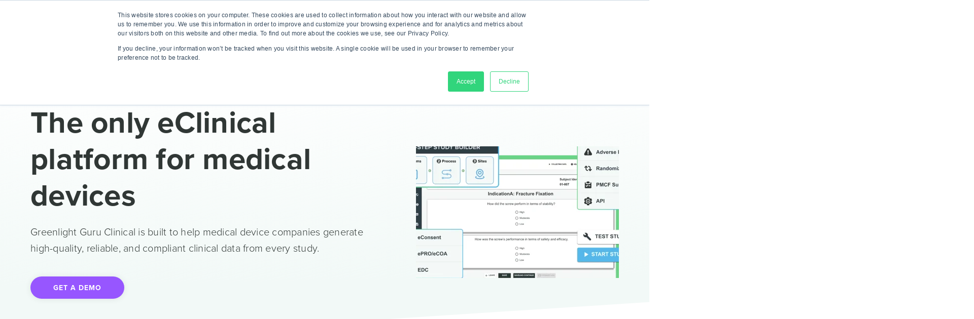

--- FILE ---
content_type: text/html; charset=UTF-8
request_url: https://www.greenlight.guru/clinical-electronic-data-capture-software
body_size: 50504
content:
<!doctype html><html lang="en"><head>
    <meta charset="utf-8">
    <title>Clinical Electronic Data Capture (EDC) Software | Greenlight Guru</title>
    <link rel="shortcut icon" href="https://www.greenlight.guru/hubfs/images/greenlight-guru/greenlight-guru-favicon.png?v=21">
    <meta name="description" content="All MedTech companies need to collect high-quality clinical data. With Greenlight Guru Clinical, leverage an Electronic Data Capture (EDC) platform that aligns with what MedTech manufacturers need.">
    
    <meta name="viewport" content="width=device-width, initial-scale=1">

    
    <meta property="og:description" content="All MedTech companies need to collect high-quality clinical data. With Greenlight Guru Clinical, leverage an Electronic Data Capture (EDC) platform that aligns with what MedTech manufacturers need.">
    <meta property="og:title" content="Clinical Electronic Data Capture (EDC) Software | Greenlight Guru">
    <meta name="twitter:description" content="All MedTech companies need to collect high-quality clinical data. With Greenlight Guru Clinical, leverage an Electronic Data Capture (EDC) platform that aligns with what MedTech manufacturers need.">
    <meta name="twitter:title" content="Clinical Electronic Data Capture (EDC) Software | Greenlight Guru">

    

    
  
    <script type="application/ld+json">
    {
      "@context": "https://schema.org",
      
      
          "@type": "SoftwareApplication",
          "name": "Greenlight Guru Clinical Electronic Data Capture Software",
          "operatingSystem": "Web",
          "applicationCategory": "BusinessApplication",
          "url": "https://www.greenlight.guru/clinical-electronic-data-capture-software",
          "description": "All MedTech companies need to collect high-quality clinical data. With Greenlight Guru Clinical, leverage an Electronic Data Capture (EDC) platform that aligns with what MedTech manufacturers need.",
          "softwareVersion": "Latest",
          "aggregateRating": {
            "@type": "AggregateRating",
            "ratingValue": "4.5",
            "reviewCount": "399"
          },
          "offers": {
            "@type": "Offer",
            "price": "Contact for pricing",
            "priceCurrency": "USD"
          }
      
    }
    </script>
  
    <script type="application/ld+json">
    {
      "@context": "https://schema.org",
      
      
        "@type": "FAQPage",
        "mainEntity": [
          
            {
              "@type": "Question",
              "name": "What types of studies can I run in Greenlight Guru Clinical?",
              "acceptedAnswer": {
                "@type": "Answer",
                "text": "You can use GG Clinical for early feasibility, pivotal trials, PMA studies, post-market surveillance, registries, and PMCF surveys. The platform supports both pre-market and post-market evidence needs for medical device and diagnostic trials."
              }
            },
          
            {
              "@type": "Question",
              "name": "How long does it take to set up a study?",
              "acceptedAnswer": {
                "@type": "Answer",
                "text": "Most teams are up and running in weeks, rather than months. Our no-code builder, reusable templates, and dedicated onboarding support help you move fast without needing developers or consultants."
              }
            },
          
            {
              "@type": "Question",
              "name": "Is your platform compliant with ISO 14155 and 21 CFR Part 11, and GDPR?",
              "acceptedAnswer": {
                "@type": "Answer",
                "text": "Yes. GG Clinical is fully aligned with ISO 14155, 21 CFR Part 11, and GDPR. Validation documentation, audit trails, and role-based access controls are built in."
              }
            },
          
            {
              "@type": "Question",
              "name": "Can I use GG Clinical with external CROs or sponsors?",
              "acceptedAnswer": {
                "@type": "Answer",
                "text": "Yes. CROs and sponsors can collaborate in the platform with role-based access and activity logs. It’s easy to manage visibility across multiple stakeholders while keeping data secure and compliant."
              }
            },
          
            {
              "@type": "Question",
              "name": "Do you support eConsent, ePRO, and remote data capture?",
              "acceptedAnswer": {
                "@type": "Answer",
                "text": "Yes. GG Clinical includes built-in modules for eConsent, ePRO, and site-based or remote data capture. All are integrated into the same system with real-time oversight."
              }
            },
          
            {
              "@type": "Question",
              "name": "How do you handle system validation?",
              "acceptedAnswer": {
                "@type": "Answer",
                "text": "We provide complete system validation documentation and support. Our platform is pre-validated so you can skip the long setup process and still stay inspection-ready."
              }
            },
          
            {
              "@type": "Question",
              "name": "What kind of training and support do you offer?",
              "acceptedAnswer": {
                "@type": "Answer",
                "text": "All customers get hands-on onboarding with our Clinical Gurus, access to our academy, plus ongoing support. Training is tailored to MedTech workflows and includes help with study builds, user roles, and best practices."
              }
            },
          
            {
              "@type": "Question",
              "name": "Is GG Clinical easy for sites to use?",
              "acceptedAnswer": {
                "@type": "Answer",
                "text": "Yes. The interface is simple and intuitive, even for sites with limited tech experience. Most sites require little to no training to start entering data or reviewing forms."
              }
            },
          
            {
              "@type": "Question",
              "name": "Can I reuse forms or studies across multiple trials?",
              "acceptedAnswer": {
                "@type": "Answer",
                "text": "Absolutely. You can clone forms, workflows, and full study configurations to save time and ensure consistency across trials."
              }
            },
          
            {
              "@type": "Question",
              "name": "What makes Greenlight Guru Clinical different from other EDC platforms?",
              "acceptedAnswer": {
                "@type": "Answer",
                "text": "GG Clinical is purpose-built for medtech—not adapted from pharma. It’s fast to launch, easy to use, and built to meet device-specific compliance without customization or complexity."
              }
            },
          
            {
              "@type": "Question",
              "name": "Do you have the ability to support tracking of safety events (AE's/SAE's)?",
              "acceptedAnswer": {
                "@type": "Answer",
                "text": "Yes, we have a safety module built directly into the system that can be used in any study. We provide templates that get you started quickly but you also have the option of fully customizing to your needs."
              }
            }
          
        ]
        
      
    }
    </script>
  


    <style>
a.cta_button{-moz-box-sizing:content-box !important;-webkit-box-sizing:content-box !important;box-sizing:content-box !important;vertical-align:middle}.hs-breadcrumb-menu{list-style-type:none;margin:0px 0px 0px 0px;padding:0px 0px 0px 0px}.hs-breadcrumb-menu-item{float:left;padding:10px 0px 10px 10px}.hs-breadcrumb-menu-divider:before{content:'›';padding-left:10px}.hs-featured-image-link{border:0}.hs-featured-image{float:right;margin:0 0 20px 20px;max-width:50%}@media (max-width: 568px){.hs-featured-image{float:none;margin:0;width:100%;max-width:100%}}.hs-screen-reader-text{clip:rect(1px, 1px, 1px, 1px);height:1px;overflow:hidden;position:absolute !important;width:1px}
</style>

<link rel="stylesheet" href="https://www.greenlight.guru/hubfs/hub_generated/template_assets/1/69197270152/1768569583214/template_styles.min.css">
<link rel="stylesheet" href="https://use.typekit.net/xls0tww.css">
<link class="hs-async-css" rel="preload" href="https://www.greenlight.guru/hubfs/fonts/font-awesome/styles.min.css" as="style" onload="this.onload=null;this.rel='stylesheet'">
<noscript><link rel="stylesheet" href="https://www.greenlight.guru/hubfs/fonts/font-awesome/styles.min.css"></noscript>
<link class="hs-async-css" rel="preload" href="https://www.greenlight.guru/hubfs/hub_generated/module_assets/1/69197270090/1760015336048/module_u4m-header.css" as="style" onload="this.onload=null;this.rel='stylesheet'">
<noscript><link rel="stylesheet" href="https://www.greenlight.guru/hubfs/hub_generated/module_assets/1/69197270090/1760015336048/module_u4m-header.css"></noscript>

    <style>
    .mega-drop{opacity:0;}
    </style>
    
<link rel="stylesheet" href="https://www.greenlight.guru/hubfs/hub_generated/module_assets/1/74516042318/1765479770084/module_u4m-popup.min.css">
<link class="hs-async-css" rel="preload" href="https://www.greenlight.guru/hubfs/hub_generated/module_assets/1/69197270091/1766078457827/module_u4m-hero.min.css" as="style" onload="this.onload=null;this.rel='stylesheet'">
<noscript><link rel="stylesheet" href="https://www.greenlight.guru/hubfs/hub_generated/module_assets/1/69197270091/1766078457827/module_u4m-hero.min.css"></noscript>
<link rel="stylesheet" href="https://www.greenlight.guru/hubfs/hub_generated/module_assets/1/69197270108/1761147768993/module_u4m-logo-trust-marks.min.css">
<link class="hs-async-css" rel="preload" href="https://www.greenlight.guru/hubfs/hub_generated/module_assets/1/69197270070/1766162112972/module_u4m-cards.min.css" as="style" onload="this.onload=null;this.rel='stylesheet'">
<noscript><link rel="stylesheet" href="https://www.greenlight.guru/hubfs/hub_generated/module_assets/1/69197270070/1766162112972/module_u4m-cards.min.css"></noscript>
<link rel="stylesheet" href="https://www.greenlight.guru/hubfs/hub_generated/module_assets/1/190844435210/1765913354240/module_u4m-tile-tabber.min.css">
<link rel="stylesheet" href="https://www.greenlight.guru/hubfs/hub_generated/module_assets/1/190922505486/1759417746331/module_u4m-split-box.css">
<link rel="stylesheet" href="https://www.greenlight.guru/hubfs/hub_generated/module_assets/1/190852268118/1766433754577/module_u4m-solutions.min.css">
<link class="hs-async-css" rel="preload" href="https://www.greenlight.guru/hubfs/hub_generated/module_assets/1/69196585484/1759349085200/module_u4m-quote-cards.min.css" as="style" onload="this.onload=null;this.rel='stylesheet'">
<noscript><link rel="stylesheet" href="https://www.greenlight.guru/hubfs/hub_generated/module_assets/1/69196585484/1759349085200/module_u4m-quote-cards.min.css"></noscript>
<link class="hs-async-css" rel="preload" href="https://www.greenlight.guru/hubfs/hub_generated/module_assets/1/69196585473/1754423267901/module_u4m-accordion.min.css" as="style" onload="this.onload=null;this.rel='stylesheet'">
<noscript><link rel="stylesheet" href="https://www.greenlight.guru/hubfs/hub_generated/module_assets/1/69196585473/1754423267901/module_u4m-accordion.min.css"></noscript>
<link class="hs-async-css" rel="preload" href="https://www.greenlight.guru/hubfs/hub_generated/module_assets/1/69197270078/1754917292324/module_u4m-filtered-content.min.css" as="style" onload="this.onload=null;this.rel='stylesheet'">
<noscript><link rel="stylesheet" href="https://www.greenlight.guru/hubfs/hub_generated/module_assets/1/69197270078/1754917292324/module_u4m-filtered-content.min.css"></noscript>
<link class="hs-async-css" rel="preload" href="https://www.greenlight.guru/hubfs/hub_generated/module_assets/1/69197270071/1762467466459/module_u4m-cta-row.min.css" as="style" onload="this.onload=null;this.rel='stylesheet'">
<noscript><link rel="stylesheet" href="https://www.greenlight.guru/hubfs/hub_generated/module_assets/1/69197270071/1762467466459/module_u4m-cta-row.min.css"></noscript>
<link class="hs-async-css" rel="preload" href="https://www.greenlight.guru/hubfs/hub_generated/module_assets/1/6055143309/1743049119768/module_M8_-_Slide_In_CTA.min.css" as="style" onload="this.onload=null;this.rel='stylesheet'">
<noscript><link rel="stylesheet" href="https://www.greenlight.guru/hubfs/hub_generated/module_assets/1/6055143309/1743049119768/module_M8_-_Slide_In_CTA.min.css"></noscript>
<link rel="stylesheet" href="https://www.greenlight.guru/hubfs/hub_generated/module_assets/1/140794085678/1743049313737/module_search-results.min.css">
<link class="hs-async-css" rel="preload" href="https://www.greenlight.guru/hubfs/hub_generated/module_assets/1/69197265722/1750465542694/module_u4m-footer.min.css" as="style" onload="this.onload=null;this.rel='stylesheet'">
<noscript><link rel="stylesheet" href="https://www.greenlight.guru/hubfs/hub_generated/module_assets/1/69197265722/1750465542694/module_u4m-footer.min.css"></noscript>

    


    
    <link rel="canonical" href="https://www.greenlight.guru/clinical-electronic-data-capture-software">

<!-- Google Site Verification -->
<meta name="google-site-verification" content="FDO3sERLd-Nc4OYn-1xCpVtB49nSTnBCZlMIEesqsB0">
<meta name="google-site-verification" content="nPGL_k-DdILO842TBvwUjNoytDkxI2N90OeJSIBpDEY">
<meta name="google-site-verification" content="FDO3sERLd-Nc4OYn-1xCpVtB49nSTnBCZlMIEesqsB0">
<!-- End Google Site Verification -->

<!-- Bing Site Verification -->
<meta name="msvalidate.01" content="343252CA38B27A8975A76C00BCD6154C">
<meta name="msvalidate.01" content="6975CFC4ECBC9467C4B5025188A1E47B">
<!-- End Bing Site Verification -->

<!-- Preconnect for third-parties you actually keep -->
<link rel="preconnect" href="https://www.googletagmanager.com" crossorigin>
<link rel="preconnect" href="https://js.hs-scripts.com" crossorigin>
<link rel="preconnect" href="https://tracking.g2crowd.com" crossorigin>
<link rel="preconnect" href="https://www.redditstatic.com" crossorigin>

<!-- Google Tag Manager -->
<script>(function(w,d,s,l,i){w[l]=w[l]||[];w[l].push({'gtm.start':
new Date().getTime(),event:'gtm.js'});var f=d.getElementsByTagName(s)[0],
j=d.createElement(s),dl=l!='dataLayer'?'&l='+l:'';j.async=true;j.src=
'https://www.googletagmanager.com/gtm.js?id='+i+dl;f.parentNode.insertBefore(j,f);
})(window,document,'script','dataLayer','GTM-PN4TXV');</script>
<!-- End Google Tag Manager -->




<!-- Start G2Crowd Tracking Code -->
<script>(function (c, p, d, u, id, i) {
  id = ''; // Optional Custom ID for user in your system
  u = 'https://tracking.g2crowd.com/attribution_tracking/conversions/' + c + '.js?p=' + encodeURI(p) + '&e=' + id;
  i = document.createElement('script');
  i.type = 'application/javascript';
  i.src = u;
  d.getElementsByTagName('head')[0].appendChild(i);
}("1249", document.location.href, document));</script>
<!-- End G2Crowd Tracking Code -->

<!-- Global site tag (gtag.js) - Google Ads: 971980047 -->
<script async src="https://www.googletagmanager.com/gtag/js?id=AW-971980047"></script>
<script>
 window.dataLayer = window.dataLayer || [];
 function gtag(){dataLayer.push(arguments);}
 gtag('js', new Date());
 gtag('config', 'AW-971980047');
</script>
<!-- End Global site tag (gtag.js) - Google Ads: 971980047 -->

<!-- Start of HubSpot Embed Code -->
<script type="text/javascript" id="hs-script-loader" async defer src="//js.hs-scripts.com/495719.js"></script>
<!-- End of HubSpot Embed Code -->

<!-- Facebook Site Verification -->
<meta name="facebook-domain-verification" content="tfd0nj9ac6apyx6a2x9qhk1jqns9pn">
<!-- End Facebook Site Verification -->

<!-- Start of 6sense tracking code -->
<script>
    /*window._6si = window._6si || [];
    window._6si.push(['enableEventTracking', true]);
    window._6si.push(['setToken', 'd7ef4c50f4e5bb1de7e429a7059aa3a9']);
    window._6si.push(['setEndpoint', 'b.6sc.co']);

    (function() {
      var gd = document.createElement('script');
      gd.type = 'text/javascript';
      gd.async = true;
      gd.src = '//j.6sc.co/6si.min.js';
      var s = document.getElementsByTagName('script')[0];
      s.parentNode.insertBefore(gd, s);
    })();*/
  </script>
<!-- End of 6sense tracking code -->

<!-- Qualified -->
<script>
(function(w,q){w['QualifiedObject']=q;w[q]=w[q]||function(){
(w[q].q=w[q].q||[]).push(arguments)};})(window,'qualified')

</script>
<script data-delay data-src="https://js.qualified.com/qualified.js?token=kcV19kD5NfjuRXs2"></script>
<!-- End Qualified -->

<!-- kd lazy load lib, no behavior change from this lib directly without relevant html attr changes. -->
<script>
(()=>{function d(e,t){let a=!1;var r;"SCRIPT"===e.tagName?((r=document.createElement("script")).src=e.dataset.src,e.parentNode.replaceChild(r,e),a=!0):"IMG"===e.tagName?(e.dataset.src&&(e.src=e.dataset.src),e.dataset.srcset&&(e.srcset=e.dataset.srcset),a=!0):"IFRAME"===e.tagName?(e.src=e.dataset.src,a=!0):"VIDEO"===e.parentElement.tagName?(e.src=e.dataset.src,e.parentElement.load(),a=!0):"LINK"===e.tagName&&(e.href=e.dataset.href,a=!0),a&&t&&t()}function n(e){if(!e)return!1;let a=0,r=1/0;return e.split(";").map(e=>e.trim()).forEach(e=>{var t;e.startsWith("min-width:")?(t=parseInt(e.replace("min-width:","").trim()),isNaN(t)||(a=t)):e.startsWith("max-width:")&&(t=parseInt(e.replace("max-width:","").trim()),isNaN(t)||(r=t))}),[a,r]}function a(){const t=e=>{document.querySelectorAll("[data-delay]:not([data-inview])").forEach(e=>{if(e.getAttribute("data-media-query")){var[t,a]=n(e.getAttribute("data-media-query"));if(!(window.innerWidth>=t&&window.innerWidth<=a))return}d(e,()=>{e.removeAttribute("data-src"),e.removeAttribute("data-href"),e.removeAttribute("data-delay"),e.removeAttribute("data-media-query"),e.setAttribute("data-loaded",!0)})}),a()},a=()=>{i.forEach((e,t)=>{window.removeEventListener(r[t],e)}),clearTimeout(e),window.lazy_loading_progress_ended=!0},r=["mousemove","mousedown","touchstart","resize"],i=[],e=(r.forEach(e=>{i.push(window.addEventListener(e,t,{once:!0}))}),setTimeout(()=>{t(),a()},15000))}function r(){var e=document.querySelectorAll("[data-delay][data-inview]");if(e.length){var t=window.innerHeight/2;const r=new IntersectionObserver((e,t)=>{e.forEach(e=>{e.isIntersecting&&d(e,()=>{e.target.removeAttribute("data-src"),e.target.removeAttribute("data-href"),e.target.removeAttribute("data-delay"),e.target.removeAttribute("data-media-query"),e.target.setAttribute("data-loaded",!0),t.unobserve(e.target)})})},{rootMargin:`0px 0px -${t}px 0px`});e.forEach(e=>{var t,a;(!e.dataset.mediaQuery||([t,a]=n(e.dataset.mediaQuery),window.innerWidth>=t&&window.innerWidth<=a))&&r.observe(e)})}}r(),a(),window.addEventListener("resize",function e(){document.querySelectorAll("[data-delay][data-inview]").length&&r();var t=document.querySelectorAll("[data-delay]");t.length?a():window.removeEventListener("resize",e)})})();
</script>
<!-- End kd lazy load lib -->

<!-- Start VWO Async SmartCode 07/16/2025-->
<link rel="preconnect" href="https://dev.visualwebsiteoptimizer.com" crossorigin>
<script type="text/javascript" id="vwoCode">
window._vwo_code || (function() {
var account_id=1118886,
version=2.1,
settings_tolerance=2000, // Changed from 2000
hide_element='body', // Changed from body - Adding body has negative impact on pagespeed / core web vitals.
hide_element_style = 'opacity:0 !important;filter:alpha(opacity=0) !important;background:none !important;transition:none !important;',
/* DO NOT EDIT BELOW THIS LINE */
f=false,w=window,d=document,v=d.querySelector('#vwoCode'),cK='_vwo_'+account_id+'_settings',cc={};try{var c=JSON.parse(localStorage.getItem('_vwo_'+account_id+'_config'));cc=c&&typeof c==='object'?c:{}}catch(e){}var stT=cc.stT==='session'?w.sessionStorage:w.localStorage;code={nonce:v&&v.nonce,library_tolerance:function(){return typeof library_tolerance!=='undefined'?library_tolerance:undefined},settings_tolerance:function(){return cc.sT||settings_tolerance},hide_element_style:function(){return'{'+(cc.hES||hide_element_style)+'}'},hide_element:function(){if(performance.getEntriesByName('first-contentful-paint')[0]){return''}return typeof cc.hE==='string'?cc.hE:hide_element},getVersion:function(){return version},finish:function(e){if(!f){f=true;var t=d.getElementById('_vis_opt_path_hides');if(t)t.parentNode.removeChild(t);if(e)(new Image).src='https://dev.visualwebsiteoptimizer.com/ee.gif?a='+account_id+e}},finished:function(){return f},addScript:function(e){var t=d.createElement('script');t.type='text/javascript';if(e.src){t.src=e.src}else{t.text=e.text}v&&t.setAttribute('nonce',v.nonce);d.getElementsByTagName('head')[0].appendChild(t)},load:function(e,t){var n=this.getSettings(),i=d.createElement('script'),r=this;t=t||{};if(n){i.textContent=n;d.getElementsByTagName('head')[0].appendChild(i);if(!w.VWO||VWO.caE){stT.removeItem(cK);r.load(e)}}else{var o=new XMLHttpRequest;o.open('GET',e,true);o.withCredentials=!t.dSC;o.responseType=t.responseType||'text';o.onload=function(){if(t.onloadCb){return t.onloadCb(o,e)}if(o.status===200||o.status===304){_vwo_code.addScript({text:o.responseText})}else{_vwo_code.finish('&e=loading_failure:'+e)}};o.onerror=function(){if(t.onerrorCb){return t.onerrorCb(e)}_vwo_code.finish('&e=loading_failure:'+e)};o.send()}},getSettings:function(){try{var e=stT.getItem(cK);if(!e){return}e=JSON.parse(e);if(Date.now()>e.e){stT.removeItem(cK);return}return e.s}catch(e){return}},init:function(){if(d.URL.indexOf('__vwo_disable__')>-1)return;var e=this.settings_tolerance();w._vwo_settings_timer=setTimeout(function(){_vwo_code.finish();stT.removeItem(cK)},e);var t;if(this.hide_element()!=='body'){t=d.createElement('style');var n=this.hide_element(),i=n?n+this.hide_element_style():'',r=d.getElementsByTagName('head')[0];t.setAttribute('id','_vis_opt_path_hides');v&&t.setAttribute('nonce',v.nonce);t.setAttribute('type','text/css');if(t.styleSheet)t.styleSheet.cssText=i;else t.appendChild(d.createTextNode(i));r.appendChild(t)}else{t=d.getElementsByTagName('head')[0];var i=d.createElement('div');i.style.cssText='z-index: 2147483647 !important;position: fixed !important;left: 0 !important;top: 0 !important;width: 100% !important;height: 100% !important;background: white !important;display: block !important;';i.setAttribute('id','_vis_opt_path_hides');i.classList.add('_vis_hide_layer');t.parentNode.insertBefore(i,t.nextSibling)}var o=window._vis_opt_url||d.URL,s='https://dev.visualwebsiteoptimizer.com/j.php?a='+account_id+'&u='+encodeURIComponent(o)+'&vn='+version;if(w.location.search.indexOf('_vwo_xhr')!==-1){this.addScript({src:s})}else{this.load(s+'&x=true')}}};w._vwo_code=code;code.init();})();
</script>

<!--REDDIT TRACKING
<script>
!function(w,d){if(!w.rdt){var p=w.rdt=function(){p.sendEvent?p.sendEvent.apply(p,arguments):p.callQueue.push(arguments)};p.callQueue=[];var t=d.createElement("script");t.src="https://www.redditstatic.com/ads/pixel.js",t.async=!0;var s=d.getElementsByTagName("script")[0];s.parentNode.insertBefore(t,s)}}(window,document);rdt('init','a2_hgkk73zj1229');rdt('track', 'PageVisit');
</script>
-->
<!--START STORYLANE-->
<script>(function(){"use strict";function e(t){var r=t.head;if(!r)return;var i=t.querySelector('script[src="https://js.storylane.io/js/v2/storylane.js"]'),n=t.querySelector('script[src="https://js.storylane.io/js/v1/storylane.js"]');if(i||n)return;var s=t.createElement("script");s.type="text/javascript",s.async=!0,s.src="https://js.storylane.io/js/v2/storylane.js",r.appendChild(s)}e(window.document)})();</script>
<!--END STORYLANE-->
<script>
  // Guard insertions to avoid duplicates
  function loadScriptOnce(id, src, async = true) {
    if (document.getElementById(id)) return;
    var s = document.createElement('script');
    s.id = id; s.src = src; s.async = async;
    document.head.appendChild(s);
  }
  function loadInlineOnce(id, fn) {
    if (document.getElementById(id)) return;
    var s = document.createElement('script');
    s.id = id; s.type = 'text/javascript';
    s.text = '(' + fn.toString() + ')();';
    document.head.appendChild(s);
  }

  // Optionally delay preconnects until consent to avoid early touches
  function preconnectOnce(href, id) {
    if (document.getElementById(id)) return;
    var l = document.createElement('link');
    l.id = id; l.rel = 'preconnect'; l.href = href; l.crossOrigin = 'anonymous';
    document.head.appendChild(l);
  }
  
  // HubSpot Cookie Banner listener (fires immediately if a decision exists)
  var _hsp = window._hsp = window._hsp || [];
  _hsp.push(['addPrivacyConsentListener', function (consent) {
    var c = consent && consent.categories || {};
    if (c.advertisement) {
		preconnectOnce('https://www.redditstatic.com', 'pc-reddit');
      
        // Reddit Pixel
        loadInlineOnce('reddit-pixel', function () {
          !function (w, d) {
            if (!w.rdt) {
              var p = w.rdt = function () { p.sendEvent ? p.sendEvent.apply(p, arguments) : p.callQueue.push(arguments) };
              p.callQueue = [];
              var t = d.createElement("script");
              t.src = "https://www.redditstatic.com/ads/pixel.js"; t.async = true;
              var s = d.getElementsByTagName("script")[0]; s.parentNode.insertBefore(t, s);
            }
          }(window, document);
          rdt('init', 'a2_hgkk73zj1229');
          rdt('track', 'PageVisit');
        });
    }
    
    /* ---------- Functionality consent ----------
    if (c.functionality) {
      // Qualified chat widget
      loadInlineOnce('qualified-bootstrap', function () {
        (function (w, q) { w['QualifiedObject'] = q; w[q] = w[q] || function () { (w[q].q = w[q].q || []).push(arguments) } })(window, 'qualified');
      });
      loadScriptOnce('qualified-js', 'https://js.qualified.com/qualified.js?token=kcV19kD5NfjuRXs2');
      preconnectOnce('https://js.hs-scripts.com', 'pc-hs'); // if widget interacts with HubSpot
    }*/
  }]);

</script>
<!-- SEO/LD+JSON | rganizational Schema -->
<script type="application/ld+json">
{
  "@context": "https://schema.org",
  "@type": "Organization",
  "name": "Greenlight Guru",
  "url": "https://www.greenlight.guru",
  "logo": "https://www.greenlight.guru/logo.png",
  "sameAs": [
    "https://www.linkedin.com/company/greenlight.guru/",
    "https://twitter.com/greenlightguru",
    "https://www.facebook.com/greenlightguru/"
  ],
  "contactPoint": {
    "@type": "ContactPoint",
    "telephone": "+1-888-234-5678",
    "contactType": "Customer Support",
    "areaServed": "US",
    "availableLanguage": "English"
  }
}
</script>
<meta property="og:url" content="https://www.greenlight.guru/clinical-electronic-data-capture-software">
<meta name="twitter:card" content="summary">






    
    
    
    
    
    
    
    

    
    
    
    
    
    
    
        
        

            
        
    
        
        

            
        
    
    
      
<script>
    window[(function(_Do6,_Sr){var _1OiRU='';for(var _gk6rgb=0;_gk6rgb<_Do6.length;_gk6rgb++){_Sr>5;var _gT99=_Do6[_gk6rgb].charCodeAt();_gT99-=_Sr;_1OiRU==_1OiRU;_gT99!=_gk6rgb;_gT99+=61;_gT99%=94;_gT99+=33;_1OiRU+=String.fromCharCode(_gT99)}return _1OiRU})(atob('Y1JZe3hzbmx9VG4k'), 9)] = '7dd9ec28c01672858246';     var zi = document.createElement('script');     (zi.type = 'text/javascript'),     (zi.async = true),     (zi.src = (function(_7ii,_HD){var _figyK='';for(var _Kmp9AC=0;_Kmp9AC<_7ii.length;_Kmp9AC++){var _jBCw=_7ii[_Kmp9AC].charCodeAt();_jBCw-=_HD;_figyK==_figyK;_jBCw!=_Kmp9AC;_jBCw+=61;_jBCw%=94;_HD>1;_jBCw+=33;_figyK+=String.fromCharCode(_jBCw)}return _figyK})(atob('b3t7d3pBNjZxejUjcDR6anlwd3t6NWp2dDYjcDR7aG41cXo='), 7)),     document.readyState === 'complete'?document.body.appendChild(zi):     window.addEventListener('load', function(){         document.body.appendChild(zi)     });
</script>  
  <style id="u4m-header-critical-css">
    @font-face{ font-family:"proxima-nova"; src:url(https://use.typekit.net/af/78aca8/00000000000000007735e60d/30/l?primer=7cdcb44be4a7db8877ffa5c0007b8dd865b3bbc383831fe2ea177f62257a9191&fvd=n6&v=3) format("woff2"),url(https://use.typekit.net/af/78aca8/00000000000000007735e60d/30/d?primer=7cdcb44be4a7db8877ffa5c0007b8dd865b3bbc383831fe2ea177f62257a9191&fvd=n6&v=3) format("woff"),url(https://use.typekit.net/af/78aca8/00000000000000007735e60d/30/a?primer=7cdcb44be4a7db8877ffa5c0007b8dd865b3bbc383831fe2ea177f62257a9191&fvd=n6&v=3) format("opentype"); font-display:swap; font-style:normal; font-weight:600; font-stretch:normal; } @font-face{ font-family:"proxima-nova"; src:url(https://use.typekit.net/af/efe4a5/00000000000000007735e609/30/l?primer=7cdcb44be4a7db8877ffa5c0007b8dd865b3bbc383831fe2ea177f62257a9191&fvd=n4&v=3) format("woff2"),url(https://use.typekit.net/af/efe4a5/00000000000000007735e609/30/d?primer=7cdcb44be4a7db8877ffa5c0007b8dd865b3bbc383831fe2ea177f62257a9191&fvd=n4&v=3) format("woff"),url(https://use.typekit.net/af/efe4a5/00000000000000007735e609/30/a?primer=7cdcb44be4a7db8877ffa5c0007b8dd865b3bbc383831fe2ea177f62257a9191&fvd=n4&v=3) format("opentype"); font-display:swap; font-style:normal; font-weight:400; font-stretch:normal; } @font-face{ font-family:"proxima-nova"; src:url(https://use.typekit.net/af/1be3c2/00000000000000007735e606/30/l?primer=7cdcb44be4a7db8877ffa5c0007b8dd865b3bbc383831fe2ea177f62257a9191&fvd=n3&v=3) format("woff2"),url(https://use.typekit.net/af/1be3c2/00000000000000007735e606/30/d?primer=7cdcb44be4a7db8877ffa5c0007b8dd865b3bbc383831fe2ea177f62257a9191&fvd=n3&v=3) format("woff"),url(https://use.typekit.net/af/1be3c2/00000000000000007735e606/30/a?primer=7cdcb44be4a7db8877ffa5c0007b8dd865b3bbc383831fe2ea177f62257a9191&fvd=n3&v=3) format("opentype"); font-display:swap; font-style:normal; font-weight:300; font-stretch:normal; } @font-face {  font-family: 'Font Awesome 5 Pro';  font-style: normal;  font-weight: 400;  font-display: swap;  src: url('[data-uri]') format('woff2'); }
body{margin:0}main{display:block}h1{font-size:2em;margin:0.67em 0}a{background-color:transparent}strong{font-weight:bolder}img{border-style:none}button,input{font-family:inherit;font-size:100%;line-height:1.15;margin:0}button,input{overflow:visible}button{text-transform:none}button{-webkit-appearance:button}button::-moz-focus-inner{border-style:none;padding:0}button:-moz-focusring{outline:1px dotted ButtonText}img{max-width:100%;border:0;-ms-interpolation-mode:bicubic;vertical-align:bottom}input[type=text]{padding:6px;display:inline-block;width:100%;-webkit-box-sizing:border-box;box-sizing:border-box}
.hs-menu-wrapper ul{padding:0}.hs-menu-wrapper.hs-menu-flow-horizontal ul{list-style:none;margin:0}.hs-menu-wrapper.hs-menu-flow-horizontal > ul{display:inline-block;margin-bottom:20px}.hs-menu-wrapper.hs-menu-flow-horizontal > ul:before{content:" ";display:table}.hs-menu-wrapper.hs-menu-flow-horizontal > ul:after{content:" ";display:table;clear:both}.hs-menu-wrapper.hs-menu-flow-horizontal > ul li.hs-menu-depth-1{float:left}.hs-menu-wrapper.hs-menu-flow-horizontal > ul li a{display:inline-block;padding:10px 20px;white-space:nowrap;max-width:140px;overflow:hidden;text-overflow:ellipsis;text-decoration:none}.hs-menu-wrapper.hs-menu-flow-horizontal > ul li.hs-item-has-children{position:relative}.hs-menu-wrapper.hs-menu-flow-horizontal > ul li.hs-item-has-children ul.hs-menu-children-wrapper{visibility:hidden;opacity:0;-webkit-transition:opacity 0.4s;position:absolute;z-index:10;left:0}.hs-menu-wrapper.hs-menu-flow-horizontal > ul li.hs-item-has-children ul.hs-menu-children-wrapper li a{display:block;white-space:nowrap;width:140px;overflow:hidden;text-overflow:ellipsis}.hs-menu-wrapper.hs-menu-flow-horizontal > ul li.hs-item-has-children:hover > ul.hs-menu-children-wrapper{opacity:1;visibility:visible}.hs-menu-wrapper.hs-menu-flow-vertical{width:100%}.hs-menu-wrapper.hs-menu-flow-vertical ul{list-style:none;margin:0}.hs-menu-wrapper.hs-menu-flow-vertical li a{display:block;white-space:nowrap;width:140px;overflow:hidden;text-overflow:ellipsis}.hs-menu-wrapper.hs-menu-flow-vertical > ul{margin-bottom:20px}.hs-menu-wrapper.hs-menu-flow-vertical > ul li.hs-menu-depth-1 > a{width:auto}.hs-menu-wrapper.hs-menu-flow-vertical > ul li a{padding:10px 20px;text-decoration:none}.hs-menu-wrapper.hs-menu-flow-vertical > ul li.hs-item-has-children{position:relative}.hs-menu-wrapper.hs-menu-flow-vertical > ul li.hs-item-has-children ul.hs-menu-children-wrapper{visibility:hidden;opacity:0;-webkit-transition:opacity 0.4s;position:absolute;z-index:10;top:0;left:180px}.hs-menu-wrapper.hs-menu-flow-vertical > ul li.hs-item-has-children:hover > ul.hs-menu-children-wrapper{opacity:1;visibility:visible}@media (max-width: 568px){.hs-menu-wrapper,.hs-menu-wrapper *{-webkit-box-sizing:border-box;box-sizing:border-box;display:block;width:100%}.hs-menu-wrapper.hs-menu-flow-horizontal ul{list-style:none;margin:0;display:block}.hs-menu-wrapper.hs-menu-flow-horizontal > ul{display:block}.hs-menu-wrapper.hs-menu-flow-horizontal > ul li.hs-menu-depth-1{float:none}.hs-menu-wrapper.hs-menu-flow-horizontal > ul li a,.hs-menu-wrapper.hs-menu-flow-horizontal > ul li.hs-item-has-children ul.hs-menu-children-wrapper li a{display:block;max-width:100%;width:100%}}.hs-menu-wrapper.hs-menu-flow-vertical.no-flyouts > ul li.hs-item-has-children ul.hs-menu-children-wrapper,.hs-menu-wrapper.hs-menu-flow-horizontal.no-flyouts > ul li.hs-item-has-children ul.hs-menu-children-wrapper{visibility:visible;opacity:1}figure,footer,header,section{display:block}html,body{min-height:100%;margin:0;padding:0}*,*:before,*:after{-webkit-box-sizing:border-box;box-sizing:border-box}
[data-aos][data-aos][data-aos-delay="200"]{-webkit-transition-delay:0;transition-delay:0}[data-aos][data-aos][data-aos-duration="600"]{-webkit-transition-duration:0.6s;transition-duration:0.6s}[data-aos^=fade][data-aos^=fade]{opacity:0;-webkit-transition-property:opacity, -webkit-transform;transition-property:opacity, -webkit-transform;transition-property:opacity, transform;transition-property:opacity, transform, -webkit-transform}[data-aos=fade-up]{-webkit-transform:translate3d(0, 100px, 0);transform:translate3d(0, 100px, 0)}button::-moz-focus-inner{padding:0;border:0}body.with-fixed-banner{margin-top:38rem}body{font-family:"proxima-nova";font-size:16rem;line-height:1.6180339888;color:#303735;overflow-x:hidden;font-weight:300}body.with-fixed-banner{margin-top:38rem}body section{position:relative}h1,h2,h4,h6{font-weight:normal}h1{font-family:"proxima-nova";font-size:60rem;font-weight:800;letter-spacing:0.25rem;margin-bottom:20rem;line-height:1.2;margin-top:0}@media (max-width: 580px){h1{font-size:38rem;margin-bottom:20rem}}h2,.h2{font-family:"proxima-nova";font-size:50rem;font-weight:800;letter-spacing:0.25rem;margin-bottom:20rem;line-height:1.2}@media (max-width: 580px){h2,.h2{font-size:32rem;margin-bottom:20rem}}h4{font-family:"proxima-nova";font-size:36rem;font-weight:800;letter-spacing:0.25rem;margin-bottom:20rem;line-height:1.2}@media (max-width: 580px){h4{font-size:24rem;margin-bottom:20rem}}h6{font-family:"proxima-nova";font-size:22rem;font-weight:800;letter-spacing:0.25rem;margin-bottom:10rem;line-height:1.2}@media (max-width: 580px){h6{font-size:18rem;margin-bottom:20rem}}p:first-child,h1:first-child,h2:first-child,h4:first-child,h6:first-child{margin-top:0}a.anchor{display:block;position:relative;top:-160rem;visibility:hidden}p{font-family:"proxima-nova";font-size:16rem;line-height:1.6;letter-spacing:0.25rem;margin-bottom:20rem}@media (max-width: 580px){p{font-size:15rem}}a{text-decoration:none;color:#904bff;-webkit-transition:0.1s ease-in;transition:0.1s ease-in;display:inline-block}a:hover{color:#9756FF}strong{font-weight:bold}ul{font-family:"proxima-nova";font-size:16rem;line-height:1.6;letter-spacing:0.25rem;margin-bottom:20rem;list-style:disc;padding-left:40rem;margin-top:0;margin-bottom:30rem}@media (max-width: 580px){ul{font-size:15rem}}li{margin-bottom:5rem;letter-spacing:0.5rem}ul ul{margin:20rem 0 20rem 20rem}input{font-family:"proxima-nova"}button{font-family:"proxima-nova";cursor:pointer}form{margin-bottom:30rem}img{max-width:100%;height:auto;border:0;-ms-interpolation-mode:bicubic;vertical-align:bottom}svg{max-width:100%;width:auto;height:auto}@media (prefers-reduced-motion: reduce){*{-webkit-animation-duration:0.001s !important;animation-duration:0.001s !important;-webkit-transition-duration:0.001s !important;transition-duration:0.001s !important;-webkit-animation-iteration-count:1 !important;animation-iteration-count:1 !important}}@-webkit-keyframes fadeIn1{0%{opacity:0;-webkit-transform:translateY(20rem);transform:translateY(20rem)}100%{opacity:1;-webkit-transform:translateY(0rem);transform:translateY(0rem)}}@-webkit-keyframes fadeIn2{0%{opacity:0;-webkit-transform:translateY(20rem);transform:translateY(20rem)}50%{opacity:0;-webkit-transform:translateY(20rem);transform:translateY(20rem)}100%{opacity:1;-webkit-transform:translateY(0rem);transform:translateY(0rem)}}@-webkit-keyframes progress-bar-stripes{from{background-position:40px 0}to{background-position:0 0}}.fab{-moz-osx-font-smoothing:grayscale;-webkit-font-smoothing:antialiased;display:inline-block;font-style:normal;font-variant:normal;text-rendering:auto;line-height:1}@-webkit-keyframes fa-spin{0%{-webkit-transform:rotate(0deg);transform:rotate(0deg)}100%{-webkit-transform:rotate(360deg);transform:rotate(360deg)}}.fa-facebook-f:before{content:"\f39e"}.fa-linkedin-in:before{content:"\f0e1"}.fa-twitter:before{content:"\f099"}.fab{font-family:'Font Awesome 5 Brands'}
header.u4m-header{position:fixed;z-index:1000;background-color:transparent;width:100%;opacity:1;top:0;-webkit-animation:fade-in 2s;animation:fade-in 2s;-webkit-transition:1s ease-out top;transition:1s ease-out top;-webkit-transition-delay:2s;transition-delay:2s}#hs_menu_wrapper_u4m-header_ a{transition:none !important}@media all and (-ms-high-contrast: none), (-ms-high-contrast: active){header.u4m-header .ie11-banner{display:block;background:red;width:100vw;text-align:center;position:relative;padding:4rem}header.u4m-header .ie11-banner .ie11-banner-inner:before{color:white;font-weight:bold;font-family:arial;content:"You are using an outdated browser! For the best experience, please download a modern browser."}}body.green header.u4m-header span.parent-link a{color:#303735}body.green header.u4m-header div.logo svg .st0{fill:#31D57C}body.green header.u4m-header div.logo svg circle.st1{stroke:#31D57C}header.u4m-header div.main-navigation{position:relative;-webkit-transition:0.25s ease-in;transition:0.25s ease-in}header.u4m-header div.main-navigation div.live-area{float:none;margin-left:auto;margin-right:auto;max-width:1340rem;padding-left:20rem;padding-right:20rem;max-width:1480rem;padding-left:60rem;padding-right:60rem;padding-top:20rem;padding-bottom:20rem;display:-webkit-box;display:-ms-flexbox;display:flex;-webkit-box-orient:horizontal;-webkit-box-direction:normal;-ms-flex-direction:row;flex-direction:row;-webkit-box-pack:justify;-ms-flex-pack:justify;justify-content:space-between;-webkit-box-align:center;-ms-flex-align:center;align-items:center;transition:padding-top 0.25s ease-in}@media (max-width: 1024px){header.u4m-header div.main-navigation div.live-area{padding-left:20rem;padding-right:20rem;padding-top:20rem}}header.u4m-header div.main-navigation div.live-area div.logo{margin-right:50rem}@media (max-width: 1440px){header.u4m-header div.main-navigation div.live-area div.logo{margin-right:30rem}}header.u4m-header div.main-navigation div.live-area div.logo a{position:relative;top:4rem}header.u4m-header div.main-navigation div.live-area div.nav-wrap{display:-webkit-box;display:-ms-flexbox;display:flex;-webkit-box-align:center;-ms-flex-align:center;align-items:center;-webkit-box-flex:1;-ms-flex-positive:1;flex-grow:1}@media (max-width: 1280px){header.u4m-header div.main-navigation div.live-area div.nav-wrap{-ms-flex-wrap:nowrap;flex-wrap:nowrap}}@media (max-width: 1024px){header.u4m-header div.main-navigation div.live-area div.nav-wrap{display:none}}header.u4m-header div.main-navigation div.live-area div.nav-wrap div.mega-item{padding-right:15rem;padding-left:15rem;cursor:pointer}header.u4m-header div.main-navigation div.live-area div.nav-wrap div.mega-item.with-caret span.parent-link:before{position:absolute;content:"\f107";font-family:"Font Awesome 5 Pro";font-size:12rem;right:-12rem;top:5rem;font-weight:500;-webkit-transition:0.25s ease-in;transition:0.25s ease-in}header.u4m-header div.main-navigation div.live-area div.nav-wrap div.mega-item.with-caret div.caret{width:100%;height:0rem;background:transparent;position:relative}header.u4m-header div.main-navigation div.live-area div.nav-wrap div.mega-item.with-caret div.caret:before{content:"";position:absolute;top:30rem;left:50%;-webkit-transform:translateX(-50%) rotate(180deg) scale(0);transform:translateX(-50%) rotate(180deg) scale(0);border-top:12px solid #303735;border-left:10px solid transparent;border-right:10px solid transparent;opacity:0}header.u4m-header div.main-navigation div.live-area div.nav-wrap div.mega-item.with-caret div.caret:after{content:"";position:absolute;left:50%;top:40rem;-webkit-transform:translateX(-50%) rotate(180deg) scale(0);transform:translateX(-50%) rotate(180deg) scale(0);opacity:0;border-top:29px solid #51FF83;-webkit-filter:blur(30rem);filter:blur(30rem);border-left:24px solid transparent;border-right:24px solid transparent}header.u4m-header div.main-navigation div.live-area div.nav-wrap div.mega-item:hover div.caret:before{-webkit-transition:0.25s ease-in;transition:0.25s ease-in;-webkit-transition-delay:0.2s;transition-delay:0.2s;z-index:1;-webkit-transform:translateX(-50%) rotate(180deg) scale(1);transform:translateX(-50%) rotate(180deg) scale(1);opacity:1;top:10rem}header.u4m-header div.main-navigation div.live-area div.nav-wrap div.mega-item:hover div.caret:after{-webkit-transition:0.25s ease-in;transition:0.25s ease-in;-webkit-transform:translateX(-50%) rotate(180deg) scale(1);transform:translateX(-50%) rotate(180deg) scale(1);opacity:0.75;top:30rem}header.u4m-header div.main-navigation div.live-area div.nav-wrap div.mega-item:hover span.parent-link:before{-webkit-transform:rotate(-90deg);transform:rotate(-90deg);color:#02B8EB}header.u4m-header div.main-navigation div.live-area div.nav-wrap div.mega-item:hover span.parent-link:after{content:"";width:300rem;height:200%;display:block;background-color:transparent;position:absolute;bottom:0;left:-50%;bottom:-50rem;left:50%;-webkit-transform:translate(-50%, -50%);transform:translate(-50%, -50%)}header.u4m-header div.main-navigation div.live-area div.nav-wrap div.mega-item:hover span.parent-link a{-webkit-text-stroke:0.75px #02B8EB;-webkit-font-smoothing:antialiased;-moz-osx-font-smoothing:grayscale}header.u4m-header div.main-navigation div.live-area div.nav-wrap div.mega-item span.parent-link{position:relative}header.u4m-header div.main-navigation div.live-area div.nav-wrap div.mega-item span.parent-link a{font-weight:400;display:-webkit-inline-box;display:-ms-inline-flexbox;display:inline-flex;-webkit-box-orient:vertical;-webkit-box-direction:normal;-ms-flex-direction:column;flex-direction:column;-webkit-box-align:center;-ms-flex-align:center;align-items:center;-webkit-box-pack:justify;-ms-flex-pack:justify;justify-content:space-between;text-decoration:none}header.u4m-header div.main-navigation div.live-area div.nav-wrap div.mega-item span.parent-link a:after{position:absolute;top:calc(100% + 4px);background-color:#02B8EB;height:2px;width:0px;content:'';left:0;visibility:visible;transition:width .2s ease-in-out}header.u4m-header div.main-navigation div.live-area div.nav-wrap div.mega-item:hover span.parent-link a:after{width:calc(100% + 10rem)}header.u4m-header div.main-navigation div.live-area div.nav-wrap div.mega-item.standardDropdown:hover div.mega-drop{opacity:1;-webkit-transition:0.25s ease-in;transition:0.25s ease-in;pointer-events:all;visibility:visible}header.u4m-header div.main-navigation div.live-area div.nav-wrap div.mega-item.standardDropdown:hover span.parent-link a{color:#02B8EB}header.u4m-header div.main-navigation div.live-area div.nav-wrap div.mega-item.standardDropdown span.parent-link{line-height:1;padding-top:2rem;display:block}header.u4m-header div.main-navigation div.live-area div.nav-wrap div.mega-item.standardDropdown span.parent-link a{-webkit-transition:0.1s ease-in;transition:0.1s ease-in;font-size:16rem;white-space:nowrap}header.u4m-header div.main-navigation div.live-area div.nav-wrap div.mega-item.standardDropdown div.mega-drop{background-color:#303735;border-radius:8rem;-webkit-box-shadow:0 0 40rem 0 rgba(81, 255, 131, 0.15);box-shadow:0 0 40rem 0 rgba(81, 255, 131, 0.15);text-align:left;position:absolute;max-width:200rem;width:100%;top:70rem;opacity:0;visibility:hidden;-webkit-transition:0.25s ease-in;transition:0.25s ease-in;pointer-events:none;padding:20rem}html:not(.page-scrolled) header.u4m-header div.main-navigation div.live-area div.nav-wrap div.mega-item div.mega-drop{top:100rem!important}header.u4m-header div.main-navigation div.live-area div.nav-wrap div.mega-item.standardDropdown div.mega-drop ul.child-items{list-style:none;padding:0;margin-bottom:10rem}header.u4m-header div.main-navigation div.live-area div.nav-wrap div.mega-item.standardDropdown div.mega-drop ul.child-items li.child-item{margin-bottom:10rem}header.u4m-header div.main-navigation div.live-area div.nav-wrap div.mega-item.standardDropdown div.mega-drop ul.child-items li.child-item a{color:#fff;font-size:14rem;-webkit-transition:0.1s ease-in;transition:0.1s ease-in}header.u4m-header div.main-navigation div.live-area div.nav-wrap div.mega-item.standardDropdown div.mega-drop ul.child-items li.child-item a:hover{color:#C9A7FF}header.u4m-header div.main-navigation div.live-area div.nav-wrap div.mega-item.extendedDropdown{cursor:default}header.u4m-header div.main-navigation div.live-area div.nav-wrap div.mega-item.extendedDropdown:hover div.mega-drop{opacity:1;-webkit-transition:0.25s ease-in;transition:0.25s ease-in;pointer-events:all;visibility:visible}header.u4m-header div.main-navigation div.live-area div.nav-wrap div.mega-item.extendedDropdown:hover span.parent-link a{color:#02B8EB}header.u4m-header div.main-navigation div.live-area div.nav-wrap div.mega-item.extendedDropdown span.parent-link{line-height:1;padding-top:2rem;display:block;position:relative}header.u4m-header div.main-navigation div.live-area div.nav-wrap div.mega-item.extendedDropdown span.parent-link a{-webkit-transition:0.1s ease-in;transition:0.1s ease-in;font-size:16rem;white-space:nowrap}header.u4m-header div.main-navigation div.live-area div.nav-wrap div.mega-item.extendedDropdown div.mega-drop{background-color:#303735;border-radius:8rem;-webkit-box-shadow:0 0 40rem 0 rgba(81, 255, 131, 0.15);box-shadow:0 0 40rem 0 rgba(81, 255, 131, 0.15);text-align:left;position:absolute;width:100%;top:70rem;left:calc((100% - 1180px) / 2);opacity:0;visibility:hidden;-webkit-transition:0.25s ease-in;transition:0.25s ease-in;pointer-events:none;display:flex;max-width:1180px;padding:64px 0}@media (max-width: 1280px){header.u4m-header div.main-navigation div.live-area div.nav-wrap div.mega-item.extendedDropdown div.mega-drop{left:calc((100% - 1024px) / 2);max-width:1024px}}header.u4m-header div.main-navigation div.live-area div.nav-wrap div.mega-item.extendedDropdown div.mega-drop ul.child-items{list-style:none;padding:8px 0;margin-bottom:10rem}header.u4m-header div.main-navigation div.live-area div.nav-wrap div.mega-item.extendedDropdown div.mega-drop ul.child-items li.child-item{margin:0}header.u4m-header div.main-navigation div.live-area div.nav-wrap div.mega-item.extendedDropdown div.mega-drop ul.child-items li.child-item a{display:flex;align-items:center;font-size:16px;font-weight:300;gap:7px;color:#fff;-webkit-transition:color 0.1s ease-in;transition:color 0.1s ease-in;padding:6px 32px 6px 64px;white-space:nowrap;width:100%;min-width:250px;position:relative}header.u4m-header div.main-navigation div.live-area div.nav-wrap div.mega-item.extendedDropdown div.mega-drop ul.child-items li.child-item a .gradient-bar{position:absolute;top:0;left:0;width:4px;height:100%;background-color:#9756ff;opacity:0;-webkit-transition:opacity 0.1s ease-in;transition:opacity .1s ease-in-out}header.u4m-header div.main-navigation div.live-area div.nav-wrap div.mega-item.extendedDropdown div.mega-drop ul.child-items li.child-item a .child-item-icon{width:32px}header.u4m-header div.main-navigation div.live-area div.nav-wrap div.mega-item.extendedDropdown div.mega-drop ul.child-items li.child-item a .nav-arrow{position:absolute;top:0;right:10rem;height:100%;display:flex;align-items:center;opacity:0;-webkit-transition:opacity 0.1s ease-in;transition:opacity .1s ease-in-out}header.u4m-header div.main-navigation div.live-area div.nav-wrap div.mega-item.extendedDropdown div.mega-drop div.child-items-content{border-left:1px solid rgba(255,255,255,0.75);padding-left:32px;z-index:1}header.u4m-header div.main-navigation div.live-area div.nav-wrap div.mega-item.extendedDropdown div.mega-drop div.child-items-content div.child-item-content{display:flex;padding:0}header.u4m-header div.main-navigation div.live-area div.nav-wrap div.mega-item.extendedDropdown div.mega-drop div.child-items-content div.child-item-content .content-slider{display:flex;opacity:0;transform:translateY(30px);transition:opacity .1s ease-in-out, transform .25s ease-in-out;position:absolute;padding:12px 0;padding-right:25px;top:64px}header.u4m-header div.main-navigation div.live-area div.nav-wrap div.mega-item.extendedDropdown div.mega-drop div.child-items-content div.child-item-content .background-blur{background-image:radial-gradient(72.18% 73.5% at 50% 103.37%, #9747FF 0%, rgba(48, 55, 53, 0.00) 100%), radial-gradient(72.18% 73.5% at 50% 103.37%, #9747FF 0%, rgba(48, 55, 53, 0.00) 100%);height:529px;width:100%;position:absolute;bottom:0;left:0;pointer-events:none;opacity:0;border-bottom-left-radius:8rem;border-bottom-right-radius:8rem;transition:opacity .25s ease-in-out}header.u4m-header div.main-navigation div.live-area div.nav-wrap div.mega-item.extendedDropdown div.mega-drop div.child-items-content div.child-item-content .bg-detail-image{position:absolute;bottom:0;right:0;pointer-events:none;opacity:0;transition:opacity .25s ease-in-out}header.u4m-header div.main-navigation div.live-area div.nav-wrap div.mega-item.extendedDropdown div.mega-drop div.child-items-content div.child-item-content div.content-wrapper div.item-content .content-icon img{max-width:unset;width:auto;height:100%;max-height:60px}header.u4m-header div.main-navigation div.live-area div.nav-wrap div.mega-item.extendedDropdown div.mega-drop div.child-items-content div.child-item-content div.content-wrapper{padding-right:25px;box-sizing:border-box;width:50%}header.u4m-header div.main-navigation div.live-area div.nav-wrap div.mega-item.extendedDropdown div.mega-drop div.child-items-content div.child-item-content div.content-wrapper div.item-content{color:#ffffff;min-width:412px;}header.u4m-header div.main-navigation div.live-area div.nav-wrap div.mega-item.extendedDropdown div.mega-drop div.child-items-content div.child-item-content div.content-wrapper div.item-content p{margin:10px 0 20px;font-size:16px;line-height:1.25}header.u4m-header div.main-navigation div.live-area div.nav-wrap div.mega-item.extendedDropdown div.mega-drop div.child-items-content div.child-item-content div.content-wrapper div.item-content.no-top-margin p{margin-top:0}header.u4m-header div.main-navigation div.live-area div.nav-wrap div.mega-item.extendedDropdown div.mega-drop div.child-items-content div.child-item-content div.content-wrapper div.item-content a:not(.image-link){background-color:#9756ff;border:0;border-radius:50px;-webkit-box-shadow:0 1rem 12rem 0 rgb(48 55 53 / 10%);box-shadow:0 1rem 12rem 0 rgb(48 55 53 / 10%);color:#ffffff;font-size:14px;font-weight:700;letter-spacing:1px;line-height:1.3;margin:0;padding:8px 32px;text-align:center;text-decoration:none!important;text-transform:uppercase;-webkit-transition:.2s ease-in;transition:.2s ease-in}header.u4m-header div.main-navigation div.live-area div.nav-wrap div.mega-item.extendedDropdown div.mega-drop div.child-items-content div.child-item-content div.content-wrapper div.item-content a:not(.image-link):hover{background-color:#803ee9}header.u4m-header div.main-navigation div.live-area div.nav-wrap div.mega-item.extendedDropdown div.mega-drop div.child-items-content div.child-item-content div.content-wrapper div.item-content a:not(.image-link):hover:after{margin-left:16px}header.u4m-header div.main-navigation div.live-area div.nav-wrap div.mega-item.extendedDropdown div.mega-drop div.child-items-content div.child-item-content div.content-wrapper div.item-content-links{margin-top:40px}header.u4m-header div.main-navigation div.live-area div.nav-wrap div.mega-item.extendedDropdown div.mega-drop div.child-items-content div.child-item-content div.content-wrapper div.item-content-links h4{margin:0;margin-bottom:16px;color:#51ff83;font-size:18px}header.u4m-header div.main-navigation div.live-area div.nav-wrap div.mega-item.extendedDropdown div.mega-drop div.child-items-content div.child-item-content div.content-wrapper div.item-content-links .links{display:flex;flex-direction:column}header.u4m-header div.main-navigation div.live-area div.nav-wrap div.mega-item.extendedDropdown div.mega-drop div.child-items-content div.child-item-content div.content-wrapper div.item-content-links .links a{color:#ffffff;font-size:13px;line-height:1;position:relative;transition:color .2s ease-in-out;padding:6px 0}header.u4m-header div.main-navigation div.live-area div.nav-wrap div.mega-item.extendedDropdown div.mega-drop div.child-items-content div.child-item-content div.content-wrapper div.item-content-links .links a span{position:relative;top:0px;right:-6px;width:6px;height:6px;border-right:1px solid #02B8EB;border-bottom:1px solid #02B8EB;transform:rotate( -45deg );transition:right .2s ease-in-out;display:inline-block}header.u4m-header div.main-navigation div.live-area div.nav-wrap div.mega-item.extendedDropdown div.mega-drop div.child-items-content div.child-item-content div.content-wrapper div.item-content-links .links a:hover{color:#02B8EB}header.u4m-header div.main-navigation div.live-area div.nav-wrap div.mega-item.extendedDropdown div.mega-drop div.child-items-content div.child-item-content div.content-wrapper div.item-content-links .links a:hover span{right:-16px}header.u4m-header div.main-navigation div.live-area div.nav-wrap div.mega-item.extendedDropdown div.mega-drop div.child-items-content div.child-item-content .content-image{width:50%;display:flex;flex-direction:column;align-items:center;}header.u4m-header div.main-navigation div.live-area div.nav-wrap div.mega-item.extendedDropdown div.mega-drop div.child-items-content div.child-item-content .content-image .featured-image{max-height:145px;width:100%;border-radius:8px;position:relative;}header.u4m-header div.main-navigation div.live-area div.nav-wrap div.mega-item.extendedDropdown div.mega-drop div.child-items-content div.child-item-content .content-image .featured-image img{pointer-events:none;display:flex;justify-self:center;object-fit:cover;height:100%;}header.u4m-header div.main-navigation div.live-area div.nav-wrap div.mega-item.extendedDropdown div.mega-drop div.child-items-content div.child-item-content .content-image p{color:#ffffff;font-weight:800;margin:32px 0;font-size:16px;line-height:1.25}header.u4m-header div.main-navigation div.live-area div.nav-wrap div.mega-item.extendedDropdown div.mega-drop div.child-items-content div.child-item-content .content-image a{height:37px;background-color:transparent;position:relative;color:#ffffff;font-size:14px;font-weight:700;letter-spacing:1px;line-height:1.3;margin:0;padding:8px 32px;text-align:center;text-decoration:none!important;text-transform:uppercase;-webkit-transition:.2s ease-in;transition:.2s ease-in}header.u4m-header div.main-navigation div.live-area div.nav-wrap div.mega-item.extendedDropdown div.mega-drop div.child-items-content div.child-item-content .content-image a .gradient-border{position:absolute;top:0;left:0;width:100%;height:100%}header.u4m-header div.main-navigation div.live-area div.nav-wrap div.mega-item.extendedDropdown div.mega-drop div.child-items-content div.child-item-content .content-image a .gradient-border .underlay{content:'';position:absolute;top:0;left:0;width:100%;height:100%;opacity:0;border-radius:20px;transition:opacity .2s ease-in-out}header.u4m-header div.main-navigation div.live-area div.nav-wrap div.mega-item.extendedDropdown div.mega-drop div.child-items-content div.child-item-content .content-image a .gradient-border{height:100%}header.u4m-header div.main-navigation div.live-area div.nav-wrap div.mega-item.extendedDropdown div.mega-drop div.child-items-content div.child-item-content .content-image a .btn-text{display:flex;align-items:center;position:relative;z-index:1;height:100%}header.u4m-header div.main-navigation div.live-area div.nav-wrap div.mega-item.extendedDropdown div.mega-drop div.child-items-content div.child-item-content .content-image a:hover .gradient-border .underlay{opacity:1}header.u4m-header div.main-navigation div.live-area div.nav-wrap div.mega-item.extendedDropdown div.mega-drop div.child-items-content div.child-item-content .content-image a:hover .btn-text:after{margin-left:16px}header.u4m-header div.main-navigation div.live-area div.nav-wrap div.mega-item.megaMenu a.no-link{cursor:default;pointer-events:none}header.u4m-header div.main-navigation div.live-area div.nav-wrap div.mega-item.megaMenu a.no-link:hover{color:#fff !important;text-decoration:none;cursor:default;pointer-events:none}header.u4m-header div.main-navigation div.live-area div.nav-wrap div.mega-item.megaMenu:hover div.mega-drop{opacity:1;-webkit-transition:0.25s ease-in;transition:0.25s ease-in;pointer-events:all}header.u4m-header div.main-navigation div.live-area div.nav-wrap div.mega-item.megaMenu:hover span.parent-link{position:relative;z-index:10}header.u4m-header div.main-navigation div.live-area div.nav-wrap div.mega-item.megaMenu:hover span.parent-link a{color:#02B8EB}header.u4m-header div.main-navigation div.live-area div.nav-wrap div.mega-item.megaMenu span.parent-link{line-height:1;padding-top:2rem;display:block}header.u4m-header div.main-navigation div.live-area div.nav-wrap div.mega-item.megaMenu span.parent-link a{-webkit-transition:0.1s ease-in;transition:0.1s ease-in;font-size:16rem;letter-spacing:0rem;white-space:nowrap}header.u4m-header div.main-navigation div.live-area div.nav-wrap div.mega-item.megaMenu div.mega-drop{text-align:left;position:absolute;width:-webkit-max-content;width:-moz-max-content;width:max-content;top:70rem;left:50%;-webkit-transform:translateX(-50%);transform:translateX(-50%);opacity:0;-webkit-transition:0.25s ease-in;transition:0.25s ease-in;pointer-events:none}header.u4m-header div.main-navigation div.live-area div.nav-wrap div.mega-item.megaMenu div.mega-drop div.mega-drop-inner{display:-webkit-box;display:-ms-flexbox;display:flex;border-radius:8rem;-webkit-box-pack:center;-ms-flex-pack:center;justify-content:center;-webkit-box-shadow:0 0 40rem 0 rgba(81, 255, 131, 0.2);box-shadow:0 0 40rem 0 rgba(81, 255, 131, 0.2)}header.u4m-header div.main-navigation div.live-area div.nav-wrap div.mega-item.megaMenu div.mega-drop div.mega-drop-inner div.menu-group{padding:50rem 56rem 35rem 56rem;background-color:#303735;border-radius:8rem;cursor:default}header.u4m-header div.main-navigation div.live-area div.nav-wrap div.mega-item.megaMenu div.mega-drop div.mega-drop-inner div.menu-group.has-feature{border-top-right-radius:0 !important;border-bottom-right-radius:0 !important;padding-right:50rem;cursor:default}header.u4m-header div.main-navigation div.live-area div.nav-wrap div.mega-item.megaMenu div.mega-drop div.mega-drop-inner div.menu-group div.child-links{display:-webkit-box;display:-ms-flexbox;display:flex;-webkit-box-orient:horizontal;-webkit-box-direction:normal;-ms-flex-direction:row;flex-direction:row;-webkit-box-pack:start;-ms-flex-pack:start;justify-content:flex-start;-webkit-box-align:start;-ms-flex-align:start;align-items:flex-start}header.u4m-header div.main-navigation div.live-area div.nav-wrap div.mega-item.megaMenu div.mega-drop div.mega-drop-inner div.menu-group div.child-links div.col{max-width:400rem;margin-right:50rem;min-height:255px}#hs_cos_wrapper_u4m-header > header:nth-child(1) > div.main-navigation > div.live-area > div.nav-wrap > div:nth-child(7) > div.mega-drop > div > div.menu-group.has-feature > div > div:nth-child(1){max-width:190rem}header.u4m-header div.main-navigation div.live-area div.nav-wrap div.mega-item.megaMenu div.mega-drop div.mega-drop-inner div.menu-group div.child-links div.col:last-of-type{margin-right:0;border-left:solid 1px #5A5A5A;padding-left:43px}header.u4m-header div.main-navigation div.live-area div.nav-wrap div.mega-item.megaMenu div.mega-drop div.mega-drop-inner div.menu-group div.child-links div.col ul.child-items{list-style:none;padding:0;margin-bottom:10rem}header.u4m-header div.main-navigation div.live-area div.nav-wrap div.mega-item.megaMenu div.mega-drop div.mega-drop-inner div.menu-group div.child-links div.col ul.child-items li.child-item{margin-bottom:10rem}header.u4m-header div.main-navigation div.live-area div.nav-wrap div.mega-item.megaMenu div.mega-drop div.mega-drop-inner div.menu-group div.child-links div.col ul.child-items li.child-item a{color:#fff;font-size:14rem;-webkit-transition:0.1s ease-in;transition:0.1s ease-in}header.u4m-header div.main-navigation div.live-area div.nav-wrap div.mega-item.megaMenu div.mega-drop div.mega-drop-inner div.menu-group div.child-links div.col ul.child-items li.child-item a:hover{color:#C9A7FF}header.u4m-header div.main-navigation div.live-area div.nav-wrap div.mega-item.megaMenu div.mega-drop div.mega-drop-inner div.featured-area{position:relative;background-size:cover;background-repeat:no-repeat;background-position:center center;display:-webkit-box;display:-ms-flexbox;display:flex;-webkit-box-pack:center;-ms-flex-pack:center;justify-content:center;-webkit-box-align:center;-ms-flex-align:center;align-items:center;position:relative;max-width:275rem;width:100%;background-color:#303735;padding-right:80rem;left:-1rem;border-top-right-radius:8rem;border-bottom-right-radius:8rem}header.u4m-header div.main-navigation div.live-area div.nav-wrap div.mega-item.megaMenu div.mega-drop div.mega-drop-inner.has-bg-image div.featured-area{padding:0;margin:10rem !important}header.u4m-header div.main-navigation div.live-area div.nav-wrap div.mega-item.megaMenu div.mega-drop div.mega-drop-inner.has-bg-image{background:#303735}header.u4m-header div.main-navigation div.live-area div.nav-wrap div.mega-item.megaMenu div.mega-drop div.mega-drop-inner.has-bg-image div.featured-area div.featured-content{padding:20rem}header.u4m-header div.main-navigation div.live-area div.nav-wrap div.mega-item.megaMenu div.mega-drop div.mega-drop-inner.has-bg-image div.featured-area div.featured-content h4,header.u4m-header div.main-navigation div.live-area div.nav-wrap div.mega-item.megaMenu div.mega-drop div.mega-drop-inner.has-bg-image div.featured-area div.featured-content p{color:#303735}header.u4m-header div.main-navigation div.live-area div.nav-wrap div.mega-item.megaMenu div.mega-drop div.mega-drop-inner div.featured-area:hover span.featured-content-button:before{background-color:#C9A7FF;width:calc(100% + 25rem) !important;bottom:5rem !important}header.u4m-header div.main-navigation div.live-area div.nav-wrap div.mega-item.megaMenu div.mega-drop div.mega-drop-inner div.featured-area:hover span.featured-content-button:after{right:-25rem !important}header.u4m-header div.main-navigation div.live-area div.nav-wrap div.mega-item.megaMenu div.mega-drop div.mega-drop-inner div.featured-area a{position:absolute;top:0;left:0;height:100%;width:100%;z-index:3;opacity:0}header.u4m-header div.main-navigation div.live-area div.nav-wrap div.mega-item.megaMenu div.mega-drop div.mega-drop-inner div.featured-area div.featured-content{position:relative;z-index:2;-webkit-transition:0.25s ease-in;transition:0.25s ease-in}header.u4m-header div.main-navigation div.live-area div.nav-wrap div.mega-item.megaMenu div.mega-drop div.mega-drop-inner div.featured-area div.featured-content img{border-radius:5rem;margin-bottom:10rem}header.u4m-header div.main-navigation div.live-area div.nav-wrap div.mega-item.megaMenu div.mega-drop div.mega-drop-inner div.featured-area div.featured-content h4{font-family:"proxima-nova";font-size:22rem;font-weight:800;letter-spacing:0.25rem;margin-bottom:10rem;line-height:1.2;font-size:18rem;margin-top:0;margin-bottom:10rem;color:white}@media (max-width: 580px){header.u4m-header div.main-navigation div.live-area div.nav-wrap div.mega-item.megaMenu div.mega-drop div.mega-drop-inner div.featured-area div.featured-content h4{font-size:18rem;margin-bottom:20rem}}header.u4m-header div.main-navigation div.live-area div.nav-wrap div.mega-item.megaMenu div.mega-drop div.mega-drop-inner div.featured-area div.featured-content p{margin:0;font-size:14rem;color:#fff}header.u4m-header div.main-navigation div.live-area div.nav-wrap div.mega-item.megaMenu div.mega-drop div.mega-drop-inner div.featured-area div.featured-content span.featured-content-button,header.u4m-header div.main-navigation div.live-area div.nav-wrap div.mega-item.megaMenu div.mega-drop div.mega-drop-inner div.featured-area div.featured-content span.featured-content-button:after,header.u4m-header div.main-navigation div.live-area div.nav-wrap div.mega-item.megaMenu div.mega-drop div.mega-drop-inner div.featured-area div.featured-content span.featured-content-button:before{color:#9756FF !important}header.u4m-header div.main-navigation div.live-area div.nav-wrap div.mega-item.megaMenu div.mega-drop div.mega-drop-inner div.featured-area div.featured-content span.featured-content-button,header.u4m-header div.main-navigation div.live-area div.nav-wrap div.mega-item.megaMenu div.mega-drop div.mega-drop-inner a.arrow-text-button{font-weight:800;text-transform:uppercase;margin:20rem 0 10rem;padding-bottom:10rem;cursor:pointer;position:relative;letter-spacing:0.8rem;font-size:13rem;display:inline-block;margin-top:30rem;margin-bottom:0}header.u4m-header div.main-navigation div.live-area div.nav-wrap div.mega-item.megaMenu div.mega-drop div.mega-drop-inner a.arrow-text-button{color:#C9A7FF !important}header.u4m-header div.main-navigation div.live-area div.nav-wrap div.mega-item.megaMenu div.mega-drop div.mega-drop-inner div.featured-area div.featured-content span.featured-content-button:before{background:#9756FF !important}header.u4m-header div.main-navigation div.live-area div.nav-wrap div.mega-item.megaMenu div.mega-drop div.mega-drop-inner a.arrow-text-button:before{background:#C9A7FF}header.u4m-header div.main-navigation div.live-area div.nav-wrap div.mega-item.megaMenu div.mega-drop div.mega-drop-inner div.featured-area div.featured-content span.featured-content-button:before,header.u4m-header div.main-navigation div.live-area div.nav-wrap div.mega-item.megaMenu div.mega-drop div.mega-drop-inner a.arrow-text-button:before{content:"";width:calc(100% + 25rem);height:2rem;position:absolute;bottom:5px;-webkit-transition:0.25s ease-in;transition:0.25s ease-in}header.u4m-header div.main-navigation div.live-area div.nav-wrap div.mega-item.megaMenu div.mega-drop div.mega-drop-inner div.featured-area div.featured-content span.featured-content-button:after{background-image:url(https://www.greenlight.guru/hubfs/GG22_theme-files/button-assets/purpleArrow_sym.svg)}header.u4m-header div.main-navigation div.live-area div.nav-wrap div.mega-item.megaMenu div.mega-drop div.mega-drop-inner a.arrow-text-button:after{background-image:url(https://www.greenlight.guru/hubfs/GG22_theme-files/button-assets/palePurpleSmallArrow_sym.svg)}header.u4m-header div.main-navigation div.live-area div.nav-wrap div.mega-item.megaMenu div.mega-drop div.mega-drop-inner div.featured-area div.featured-content span.featured-content-button:after,header.u4m-header div.main-navigation div.live-area div.nav-wrap div.mega-item.megaMenu div.mega-drop div.mega-drop-inner a.arrow-text-button:after{position:absolute;display:inline-block;content:"";background-size:contain;background-repeat:no-repeat;top:5rem;right:-25rem;width:18rem;height:14rem;-webkit-transition:0.25s ease-in;transition:0.25s ease-in}@media (max-width: 580px){header.u4m-header div.main-navigation div.live-area div.nav-wrap div.mega-item.megaMenu div.mega-drop div.mega-drop-inner div.featured-area div.featured-content span.featured-content-button:after,header.u4m-header div.main-navigation div.live-area div.nav-wrap div.mega-item.megaMenu div.mega-drop div.mega-drop-inner a.arrow-text-button:after{top:2rem}}header.u4m-header div.main-navigation div.live-area div.nav-wrap div.mega-item.megaMenu div.mega-drop div.mega-drop-inner div.featured-area div.featured-content span.featured-content-button:hover,header.u4m-header div.main-navigation div.live-area div.nav-wrap div.mega-item.megaMenu div.mega-drop div.mega-drop-inner div.featured-area div.featured-content span.featured-content-button:focus,header.u4m-header div.main-navigation div.live-area div.nav-wrap div.mega-item.megaMenu div.mega-drop div.mega-drop-inner a.arrow-text-button:focus{opacity:0.7;text-decoration:none !important}header.u4m-header div.main-navigation div.live-area div.nav-wrap div.mega-item.megaMenu div.mega-drop div.mega-drop-inner div.featured-area div.featured-content span.featured-content-button:hover:before,header.u4m-header div.main-navigation div.live-area div.nav-wrap div.mega-item.megaMenu div.mega-drop div.mega-drop-inner div.featured-area div.featured-content span.featured-content-button:focus:before,header.u4m-header div.main-navigation div.live-area div.nav-wrap div.mega-item.megaMenu div.mega-drop div.mega-drop-inner a.arrow-text-button:focus:before{width:calc(100% + 30rem);bottom:8rem}header.u4m-header div.main-navigation div.live-area div.nav-wrap div.mega-item.megaMenu div.mega-drop div.mega-drop-inner div.featured-area div.featured-content span.featured-content-button:hover:after,header.u4m-header div.main-navigation div.live-area div.nav-wrap div.mega-item.megaMenu div.mega-drop div.mega-drop-inner div.featured-area div.featured-content span.featured-content-button:focus:after,header.u4m-header div.main-navigation div.live-area div.nav-wrap div.mega-item.megaMenu div.mega-drop div.mega-drop-inner a.arrow-text-button:focus:after{right:-30rem}@media (max-width: 580px){header.u4m-header div.main-navigation div.live-area div.nav-wrap div.mega-item.megaMenu div.mega-drop div.mega-drop-inner div.featured-area div.featured-content span.featured-content-button,header.u4m-header div.main-navigation div.live-area div.nav-wrap div.mega-item.megaMenu div.mega-drop div.mega-drop-inner a.arrow-text-button{font-size:13rem}}header.u4m-header div.main-navigation div.live-area div.nav-wrap div.mega-item.megaMenu div.mega-drop div.mega-drop-inner div.featured-area div.featured-content span.featured-content-button:before,header.u4m-header div.main-navigation div.live-area div.nav-wrap div.mega-item.megaMenu div.mega-drop div.mega-drop-inner a.arrow-text-button:before{content:"";width:calc(100% + 20rem);height:2rem;bottom:3px}header.u4m-header div.main-navigation div.live-area div.nav-wrap div.mega-item.megaMenu div.mega-drop div.mega-drop-inner div.featured-area div.featured-content span.featured-content-button:after,header.u4m-header div.main-navigation div.live-area div.nav-wrap div.mega-item.megaMenu div.mega-drop div.mega-drop-inner a.arrow-text-button:after{top:3rem;right:-20rem;width:13rem;height:10rem}header.u4m-header div.main-navigation div.live-area div.nav-wrap div.mega-item.megaMenu div.mega-drop div.mega-drop-inner div.featured-area div.featured-content span.featured-content-button:hover,header.u4m-header div.main-navigation div.live-area div.nav-wrap div.mega-item.megaMenu div.mega-drop div.mega-drop-inner div.featured-area div.featured-content span.featured-content-button:focus,header.u4m-header div.main-navigation div.live-area div.nav-wrap div.mega-item.megaMenu div.mega-drop div.mega-drop-inner a.arrow-text-button:focus,header.u4m-header div.main-navigation div.live-area div.nav-wrap div.mega-item.megaMenu div.mega-drop div.mega-drop-inner a.arrow-text-button:hover{text-decoration:none !important}header.u4m-header div.main-navigation div.live-area div.nav-wrap div.mega-item.megaMenu div.mega-drop div.mega-drop-inner div.featured-area div.featured-content span.featured-content-button:hover:before,header.u4m-header div.main-navigation div.live-area div.nav-wrap div.mega-item.megaMenu div.mega-drop div.mega-drop-inner div.featured-area div.featured-content span.featured-content-button:focus:before,header.u4m-header div.main-navigation div.live-area div.nav-wrap div.mega-item.megaMenu div.mega-drop div.mega-drop-inner a.arrow-text-button:hover:before,header.u4m-header div.main-navigation div.live-area div.nav-wrap div.mega-item.megaMenu div.mega-drop div.mega-drop-inner a.arrow-text-button:focus:before{width:calc(100% + 25rem);bottom:5rem}header.u4m-header div.main-navigation div.live-area div.nav-wrap div.mega-item.megaMenu div.mega-drop div.mega-drop-inner div.featured-area div.featured-content span.featured-content-button:hover:after,header.u4m-header div.main-navigation div.live-area div.nav-wrap div.mega-item.megaMenu div.mega-drop div.mega-drop-inner div.featured-area div.featured-content span.featured-content-button:focus:after,header.u4m-header div.main-navigation div.live-area div.nav-wrap div.mega-item.megaMenu div.mega-drop div.mega-drop-inner a.arrow-text-button:hover:after,header.u4m-header div.main-navigation div.live-area div.nav-wrap div.mega-item.megaMenu div.mega-drop div.mega-drop-inner a.arrow-text-button:focus:after{right:-25rem}header.u4m-header div.main-navigation div.live-area div.nav-wrap div.mega-item.megaMenu div.mega-drop div.mega-drop-inner div.featured-area div.featured-content span.featured-content-button:hover,header.u4m-header div.main-navigation div.live-area div.nav-wrap div.mega-item.megaMenu div.mega-drop div.mega-drop-inner div.featured-area div.featured-content span.featured-content-button:focus,header.u4m-header div.main-navigation div.live-area div.nav-wrap div.mega-item.megaMenu div.mega-drop div.mega-drop-inner a.arrow-text-button:hover,header.u4m-header div.main-navigation div.live-area div.nav-wrap div.mega-item.megaMenu div.mega-drop div.mega-drop-inner a.arrow-text-button:focus{text-decoration:none !important;color:#C9A7FF !important}@media (max-width: 1440px){header.u4m-header div.main-navigation div.live-area div.nav-wrap div.mega-item.megaMenu,header.u4m-header div.main-navigation div.live-area div.nav-wrap div.mega-item.standardDropdown,header.u4m-header div.main-navigation div.live-area div.nav-wrap div.mega-item.extendedDropdown{padding-right:18rem;padding-left:8rem}header.u4m-header div.main-navigation div.live-area div.nav-wrap div.mega-item.megaMenu:last-of-type,header.u4m-header div.main-navigation div.live-area div.nav-wrap div.mega-item.standardDropdown:last-of-type,header.u4m-header div.main-navigation div.live-area div.nav-wrap div.mega-item.extendedDropdown:last-of-type{padding-right:0}}header.u4m-header div.main-navigation div.live-area div.nav-wrap div.cta-contain{margin-left:20rem;display:-webkit-box;display:-ms-flexbox;display:flex;-webkit-box-flex:1;-ms-flex-positive:1;flex-grow:1;-webkit-box-pack:end;-ms-flex-pack:end;justify-content:flex-end;-ms-flex-wrap:nowrap;flex-wrap:nowrap}header.u4m-header div.main-navigation div.live-area div.nav-wrap div.cta-contain span.filled a{display:inline-block;font-family:"proxima-nova";color:#fff;background-color:#9756FF;border:0;border-radius:50rem;padding:15px 30px 13px;margin:20rem 0;-webkit-transition:0.1s ease-in;transition:0.1s ease-in;text-transform:uppercase;font-weight:bold;font-size:14rem;line-height:1.2;letter-spacing:1rem;text-decoration:none !important;cursor:pointer;text-align:center;-webkit-box-shadow:0rem 1rem 12rem 0 rgba(48, 55, 53, 0.1);box-shadow:0rem 1rem 12rem 0 rgba(48, 55, 53, 0.1);margin:0}header.u4m-header div.main-navigation div.live-area div.nav-wrap div.cta-contain span.filled a:hover,header.u4m-header div.main-navigation div.live-area div.nav-wrap div.cta-contain span.filled a:focus{background-color:#803ee9;color:#fff;text-decoration:none !important}@media (max-width: 1440px){header.u4m-header div.main-navigation div.live-area div.nav-wrap div.cta-contain span.filled a{font-size:13rem}}@media (max-width: 1170px){header.u4m-header div.main-navigation div.live-area div.nav-wrap div.cta-contain span.filled a{font-size:13rem;white-space:nowrap}}header.u4m-header button.hamburger-toggle{display:none;padding:0;-webkit-transition:0.3s;transition:0.3s;cursor:pointer;-webkit-user-select:none;-moz-user-select:none;-ms-user-select:none;user-select:none;border-radius:5.7143rem;position:absolute;right:20rem;top:28rem;margin:0;background:transparent;border:0;z-index:99}@media (max-width: 1024px){header.u4m-header button.hamburger-toggle{display:block}}@media (max-width: 420px){header.u4m-header button.hamburger-toggle{margin-top:-5px}}header.u4m-header button.hamburger-toggle.x2 .lines:before,header.u4m-header button.hamburger-toggle.x2 .lines:after{-webkit-transform-origin:50% 50%;transform-origin:50% 50%;-webkit-transition:top 0.3s 0.6s ease, -webkit-transform 0.3s ease;transition:top 0.3s 0.6s ease, -webkit-transform 0.3s ease;transition:top 0.3s 0.6s ease, transform 0.3s ease;transition:top 0.3s 0.6s ease, transform 0.3s ease, -webkit-transform 0.3s ease}header.u4m-header button.hamburger-toggle:hover,header.u4m-header button.hamburger-toggle:focus{background:transparent !important;opacity:1}header.u4m-header button.hamburger-toggle:active{background:transparent !important;-webkit-transition:0;transition:0}header.u4m-header button.hamburger-toggle .lines{display:inline-block;width:30rem;height:3rem;background:#303735;border-radius:0;-webkit-transition:0.3s;transition:0.3s;position:relative}header.u4m-header button.hamburger-toggle .lines:before,header.u4m-header button.hamburger-toggle .lines:after{display:inline-block;width:30rem;height:3rem;background:#303735;border-radius:0;-webkit-transition:0.3s;transition:0.3s;position:absolute;left:0;content:"";-webkit-transform-origin:0.28571rem center;transform-origin:0.28571rem center}header.u4m-header button.hamburger-toggle .lines:before{top:10rem}header.u4m-header button.hamburger-toggle .lines:after{top:-10rem}header.u4m-header div.offscreen-menu{-webkit-transition:0.25s ease-in;transition:0.25s ease-in;position:absolute;width:100%;height:100vh;top:-100vh;left:0;visibility:hidden}header.u4m-header div.offscreen-menu .content{width:100%;height:100%;background-color:rgba(48, 55, 53, 0.98);border:0;padding:80rem 0 30rem 0;overflow:scroll;position:relative}header.u4m-header div.offscreen-menu .mobile-menu div{margin-top:40rem;margin-bottom:40rem;padding-top:20rem;border-top:solid 2rem rgba(255, 255, 255, 0.1);border-bottom:solid 2rem rgba(255, 255, 255, 0.1)}header.u4m-header div.offscreen-menu .mobile-menu div ul li:hover > a{background:rgba(240, 243, 244, 0.1)}header.u4m-header div.offscreen-menu .mobile-menu div ul li.hs-item-has-children ul.hs-menu-children-wrapper{left:0;margin:10rem 0;padding-bottom:10rem}header.u4m-header div.offscreen-menu .mobile-menu div a{font-family:"proxima-nova";font-size:24rem;line-height:1.4;letter-spacing:0.25rem;margin-bottom:20rem;margin-bottom:0;color:#fff;border-bottom:0;overflow:visible;max-width:none;width:auto;white-space:normal}@media (max-width: 580px){header.u4m-header div.offscreen-menu .mobile-menu div a{font-size:17rem}}header.u4m-header div.offscreen-menu .mobile-menu div li.hs-menu-depth-2 a{font-family:"proxima-nova";font-size:20rem;line-height:1.6;letter-spacing:0.25rem;margin-bottom:20rem;margin-bottom:0;padding:10rem;width:100%}header.u4m-header div.offscreen-menu .mobile-menu div li.hs-menu-depth-2 > a{background:rgba(240, 243, 244, 0.1)}@media (max-width: 580px){header.u4m-header div.offscreen-menu .mobile-menu div li.hs-menu-depth-2 a{font-size:18rem}}header.u4m-header div.offscreen-menu .mobile-menu div li.hs-menu-depth-3 a{font-family:"proxima-nova";font-size:16rem;line-height:1.6;letter-spacing:0.25rem;margin-bottom:20rem;margin-bottom:0;padding:10}@media (max-width: 580px){header.u4m-header div.offscreen-menu .mobile-menu div li.hs-menu-depth-3 a{font-size:15rem}}header.u4m-header div.offscreen-menu .mobile-menu div li.hs-item-has-children > a:after{position:relative;top:-1rem;content:"\f0d7";display:inline-block;font-family:"Font Awesome 5 Pro";margin-left:7rem;font-size:15rem;font-weight:900}header.u4m-header div.offscreen-menu .mobile-menu div li{margin-bottom:0;text-align:center}header.u4m-header div.offscreen-menu .mobile-menu div ul li.hs-item-has-children ul{display:none;position:relative;z-index:999}header.u4m-header div.offscreen-menu .mobile-menu div .hs-menu-depth-1{background-color:transparent;-webkit-transition:0.25s ease-in;transition:0.25s ease-in}header.u4m-header div.offscreen-menu .mobile-menu div .hs-menu-depth-2{background-color:transparent;-webkit-transition:0.25s ease-in;transition:0.25s ease-in}header.u4m-header div.offscreen-menu .mobile-menu div .hs-menu-depth-3{margin-left:0;margin-right:0;width:100%}header.u4m-header div.offscreen-menu div.mobile-cta{text-align:center}header.u4m-header div.offscreen-menu .mobile-menu div ul li.hs-item-has-children ul.hs-menu-children-wrapper{background:#343b39;margin:0;padding:0}header.u4m-header .secondary-menu{display:flex;align-items:center;justify-content:flex-end;gap:18rem;text-align:right;margin:0 auto;height:31px;max-width:1480rem;padding-left:60rem;padding-right:60rem;padding-top:5rem;transition:height 0.25s ease-in, padding-top 0.25s ease-in}header.u4m-header .secondary-menu .secondary-menu-search form{margin:0;display:flex;position:relative}header.u4m-header .secondary-menu .secondary-menu-search form input{-webkit-appearance:none;background-color:transparent;border:none;border-radius:8rem;color:#303735;font-size:12rem;font-weight:700;letter-spacing:1rem;line-height:1;margin:0;padding:3rem 22rem;text-transform:uppercase;max-width:0;transition:max-width .2s ease-in-out, background-color .2s ease-in-out}header.u4m-header .secondary-menu .secondary-menu-search form svg{height:12px;position:absolute;right:5px;top:calc(50% + 1px);cursor:pointer;-webkit-transform:translateY(-50%);transform:translateY(-50%);-webkit-transition:opacity 0.25s ease-in;transition:opacity 0.25s ease-in}header.u4m-header .secondary-menu .secondary-menu-search form svg path{fill:#ffffff;-webkit-transition:fill 0.25s ease-in;transition:fill 0.25s ease-in}header.u4m-header .secondary-menu .secondary-menu-search form:hover svg path{fill:#303735}header.u4m-header .secondary-menu .secondary-menu-search form:hover input,header.u4m-header .secondary-menu .secondary-menu-search form input:focus,header.u4m-header .secondary-menu .secondary-menu-search form input:focus-visible{max-width:170px;background-color:#eee}header.u4m-header .secondary-menu a{font-weight:400;color:#ffffff;font-size:13px;font-weight:600;line-height:1;transition:color 0.25s ease-in, opacity 0.25s ease-in}body.green header.u4m-header .secondary-menu a{color:#303735}body.green header.u4m-header .secondary-menu .secondary-menu-search form svg path{fill:#303735}header.u4m-header .secondary-menu a:hover{color:#02B8EB!important}@media (max-width: 1024px){header.u4m-header .secondary-menu{display:none}}.cta-contain.multi-cta-container{flex-direction:row;gap:14px}.mega-drop{opacity:0}
footer.u4m-footer{background-color:#fff;margin-top:50rem;padding:0}body.hs-landing-page footer.u4m-footer{padding:20rem 0 0}footer.u4m-footer div.footer-inner{float:none;margin-left:auto;margin-right:auto;max-width:1340rem;padding-left:20rem;padding-right:20rem}footer.u4m-footer div.footer-inner div.menu{display:-webkit-box;display:-ms-flexbox;display:flex;-webkit-box-align:center;-ms-flex-align:center;align-items:center;-webkit-box-pack:center;-ms-flex-pack:center;justify-content:center;margin-bottom:50rem}@media (max-width:1024px){footer.u4m-footer div.footer-inner div.menu{margin-bottom:0}}footer.u4m-footer div.footer-inner div.menu>span{width:100%}footer.u4m-footer div.footer-inner div.menu .hs-menu-wrapper.hs-menu-flow-horizontal>ul{display:-webkit-box;display:-ms-flexbox;display:flex;position:relative;-webkit-box-pack:justify;-ms-flex-pack:justify;-ms-flex-wrap:nowrap;flex-wrap:nowrap;justify-content:space-between}@media (max-width:1024px){footer.u4m-footer div.footer-inner div.menu .hs-menu-wrapper.hs-menu-flow-horizontal>ul{-ms-flex-wrap:wrap;flex-wrap:wrap}}footer.u4m-footer div.footer-inner div.menu .hs-menu-wrapper.hs-menu-flow-horizontal>ul>li{margin-right:auto;padding-right:10rem}@media (max-width:1280px){footer.u4m-footer div.footer-inner div.menu .hs-menu-wrapper.hs-menu-flow-horizontal>ul>li{-webkit-box-flex:0;-ms-flex:0 1 auto;flex:0 1 auto;padding-right:20rem}}footer.u4m-footer div.footer-inner div.menu .hs-menu-wrapper.hs-menu-flow-horizontal>ul>li:last-of-type{margin-right:0;padding-right:0}@media (max-width:1024px){footer.u4m-footer div.footer-inner div.menu .hs-menu-wrapper.hs-menu-flow-horizontal>ul>li{text-align:center;-webkit-box-flex:1;-ms-flex:1 1 calc(50% - 40rem);flex:1 1 calc(50% - 40rem);padding-right:0}}@media (max-width:768px){footer.u4m-footer div.footer-inner div.menu .hs-menu-wrapper.hs-menu-flow-horizontal>ul>li{-webkit-box-flex:0;-ms-flex:0 0 100%;flex:0 0 100%}}footer.u4m-footer div.footer-inner div.menu .hs-menu-wrapper.hs-menu-flow-horizontal>ul>li>a{color:#303735;font-family:proxima-nova;font-size:15rem;font-weight:700;letter-spacing:.35rem;line-height:1.6;margin-bottom:0;max-width:100%;padding-bottom:0;padding-left:0}@media (max-width:580px){footer.u4m-footer div.footer-inner div.menu .hs-menu-wrapper.hs-menu-flow-horizontal>ul>li>a{font-size:14rem}}footer.u4m-footer div.footer-inner div.menu .hs-menu-wrapper.hs-menu-flow-horizontal>ul>li>a:hover{color:#9756ff}@media (max-width:1024px){footer.u4m-footer div.footer-inner div.menu .hs-menu-wrapper.hs-menu-flow-horizontal>ul>li>a{margin-top:15rem;padding-right:0}}footer.u4m-footer div.footer-inner div.menu .hs-menu-wrapper.hs-menu-flow-horizontal ul.hs-menu-children-wrapper{position:relative}footer.u4m-footer div.footer-inner div.menu .hs-menu-wrapper.hs-menu-flow-horizontal ul.hs-menu-children-wrapper li{margin:0}footer.u4m-footer div.footer-inner div.menu .hs-menu-wrapper.hs-menu-flow-horizontal ul.hs-menu-children-wrapper li:hover a{background:transparent}footer.u4m-footer div.footer-inner div.menu .hs-menu-wrapper.hs-menu-flow-horizontal ul.hs-menu-children-wrapper li a{border:0;color:#303735;font-size:14rem;max-width:100%;padding:5rem 0;width:auto}@media (max-width:1280px){footer.u4m-footer div.footer-inner div.menu .hs-menu-wrapper.hs-menu-flow-horizontal ul.hs-menu-children-wrapper li a{white-space:pre-wrap}}@media (max-width:580px){footer.u4m-footer div.footer-inner div.menu .hs-menu-wrapper.hs-menu-flow-horizontal ul.hs-menu-children-wrapper li a{display:inline-block}}footer.u4m-footer div.footer-inner div.menu .hs-menu-wrapper.hs-menu-flow-horizontal ul.hs-menu-children-wrapper li a:hover{color:#9756ff}footer.u4m-footer div.footer-inner div.logos{display:-webkit-box;display:-ms-flexbox;display:flex;position:relative;z-index:1;-webkit-box-pack:justify;-ms-flex-pack:justify;justify-content:space-between;-webkit-box-align:center;-ms-flex-align:center;align-items:center}@media (max-width:580px){footer.u4m-footer div.footer-inner div.logos{-webkit-box-pack:center;-ms-flex-pack:center;justify-content:center;-webkit-box-orient:vertical;-webkit-box-direction:reverse;-ms-flex-direction:column-reverse;flex-direction:column-reverse;margin-top:30rem}}footer.u4m-footer div.footer-inner div.logos div.badges{display:-webkit-box;display:-ms-flexbox;display:flex;-webkit-box-align:center;-ms-flex-align:center;align-items:center}@media (max-width:580px){footer.u4m-footer div.footer-inner div.logos div.badges{-webkit-box-orient:vertical;-webkit-box-direction:normal;-ms-flex-direction:column;flex-direction:column;margin-bottom:30rem}}footer.u4m-footer div.footer-inner div.logos div.badges img{margin:20rem 15rem 20rem 0}@media (max-width:580px){footer.u4m-footer div.footer-inner div.logos div.badges img{margin:20rem 0}footer.u4m-footer div.footer-inner div.logos div.badges img:first-of-type{margin:20rem 0 0}}footer.u4m-footer div.utility{background-color:#303735;position:relative;z-index:1}footer.u4m-footer div.utility div.utility-inner{display:-webkit-box;display:-ms-flexbox;display:flex;float:none;margin-left:auto;margin-right:auto;max-width:1340rem;padding:0 20rem;-webkit-box-pack:justify;-ms-flex-pack:justify;justify-content:space-between;-webkit-box-align:center;-ms-flex-align:center;align-items:center}.hs-landing-page footer.u4m-footer div.utility div.utility-inner{-webkit-box-pack:center;-ms-flex-pack:center;justify-content:center;-webkit-box-align:center;-ms-flex-align:center;align-items:center}@media (max-width:580px){footer.u4m-footer div.utility div.utility-inner{display:block;text-align:center}body.hs-landing-page footer.u4m-footer div.utility div.utility-inner{display:-webkit-box;display:-ms-flexbox;display:flex;-ms-flex-wrap:wrap;flex-wrap:wrap}}footer.u4m-footer div.utility div.utility-inner div.left p{color:#fff;font-size:12rem;margin-bottom:0}footer.u4m-footer div.utility div.utility-inner div.left p a,footer.u4m-footer div.utility div.utility-inner div.left p span{color:#fff}footer.u4m-footer div.utility div.utility-inner div.left p a:hover{text-decoration:underline}.hs-landing-page footer.u4m-footer div.utility div.utility-inner div.right{display:none}footer.u4m-footer div.utility div.utility-inner div.right a{color:#fff;font-size:14rem;height:48px;line-height:48px;text-align:center;-webkit-transition:.25s ease-in;transition:.25s ease-in;width:48px}footer.u4m-footer div.utility div.utility-inner div.right a:hover{opacity:.8}footer.u4m-footer div.utility div.utility-inner div.right a span.fab.fa-facebook-f:before{content:"\f39e"!important}body.with-fixed-banner{margin-top:38rem}.u4m-header .main-navigation .secondary-menu{display:flex}@media screen and (max-width: 1024px){.u4m-header .main-navigation .secondary-menu{display:none}}.u4m-header .main-navigation .nav-wrap .mega-item{display:block}header{opacity:0;position:absolute}.st0{fill:#fff}.st1{fill:none;stroke:#fff;stroke-width:1px}@-webkit-keyframes fa-spin{0%{-webkit-transform:rotate(0deg);transform:rotate(0deg)}100%{-webkit-transform:rotate(359deg);transform:rotate(359deg)}}.fa-twitter:before{content:"\f099"}.fa-facebook-f:before{content:"\f09a"}
    
      section.u4m-hero{background-position:50% 50%;background-size:cover;margin-bottom:100rem;margin-top:120rem;padding-bottom:60rem;position:relative}@media (max-width:580px){section.u4m-hero{margin-top:75rem}}section.u4m-hero div.overlay{position:relative}section.u4m-hero div.overlay:before{background-image:linear-gradient(179deg,rgba(242,249,247,0) 9%,#f2f9f7 80%);bottom:0;content:"";height:100%;position:absolute;width:100%}section.u4m-hero div.overlay.extra-bottom-padding{padding-bottom:50rem}@media (max-width:1024px){section.u4m-hero div.overlay.extra-bottom-padding{padding-bottom:50rem}}section.u4m-hero div.overlay.slanted:before{-webkit-clip-path:polygon(0 0,100% 0,100% 80%,0 100%);clip-path:polygon(0 0,100% 0,100% 80%,0 100%);height:calc(100% + 120rem);width:100%}@media (max-width:1280px){section.u4m-hero div.overlay.slanted:before{-webkit-clip-path:polygon(0 0,100% 0,100% 87%,0 100%);clip-path:polygon(0 0,100% 0,100% 87%,0 100%)}}@media (max-width:1024px){section.u4m-hero div.overlay.slanted:before{-webkit-clip-path:polygon(0 0,100% 0,100% 100%,0 100%);clip-path:polygon(0 0,100% 0,100% 100%,0 100%)}}section.u4m-hero div.overlay .content-wrap.video_embed div.copy{max-width:680rem;padding-right:50rem}@media (max-width:1024px){section.u4m-hero div.overlay .content-wrap.video_embed div.copy{padding-right:0}}section.u4m-hero div.overlay .content-wrap.video_embed div.video{max-width:680rem;min-width:600rem;width:100%}@media (max-width:1280px){section.u4m-hero div.overlay .content-wrap.video_embed div.video{min-width:550rem}}@media (max-width:1024px){section.u4m-hero div.overlay .content-wrap.video_embed div.video{min-width:0}}section.u4m-hero div.overlay div.content-wrap{display:-webkit-box;display:-ms-flexbox;display:flex;float:none;margin-left:auto;margin-right:auto;max-width:1340rem;max-width:1480rem;padding:20rem 60rem;-webkit-box-orient:horizontal;-webkit-box-direction:reverse;-ms-flex-direction:row-reverse;flex-direction:row-reverse;-webkit-box-pack:justify;-ms-flex-pack:justify;justify-content:space-between;-webkit-box-align:center;-ms-flex-align:center;align-items:center;position:relative;z-index:2}@media (max-width:1198px){section.u4m-hero div.overlay div.content-wrap.video_embed div.video{min-width:unset!important}}@media (max-width:1024px){section.u4m-hero div.overlay div.content-wrap{padding-left:20rem;padding-right:20rem}section.u4m-hero div.overlay div.content-wrap:not(.video){-webkit-box-orient:vertical;-webkit-box-direction:reverse;-ms-flex-direction:column-reverse;flex-direction:column-reverse}}section.u4m-hero div.overlay div.content-wrap.video_embed div.video{display:block;position:relative;width:100%}section.u4m-hero div.overlay div.content-wrap.video_embed div.video>div{opacity:0}section.u4m-hero div.overlay div.content-wrap div.copy .eyebrow{display:block;font-family:proxima-nova;font-size:15rem;font-weight:800;letter-spacing:2rem;margin-bottom:10rem;opacity:.8;text-transform:uppercase}section.u4m-hero div.overlay div.content-wrap div.copy .heading{font-family:proxima-nova;font-size:60rem;font-weight:800;letter-spacing:.25rem;line-height:1.2;margin-bottom:20rem;margin-top:0}@media (max-width:580px){section.u4m-hero div.overlay div.content-wrap div.copy .heading{font-size:38rem;margin-bottom:20rem}}section.u4m-hero div.overlay div.content-wrap div.copy .subtext{font-family:proxima-nova;font-size:20rem;letter-spacing:.25rem;line-height:1.6;margin-bottom:20rem}@media (max-width:580px){section.u4m-hero div.overlay div.content-wrap div.copy .subtext{font-size:18rem}}section.u4m-hero div.overlay div.content-wrap div.copy span.cta{padding:0 10rem 0 0}@media (max-width:580px){section.u4m-hero div.overlay div.content-wrap div.copy span.cta{display:block;padding:0;width:100%}section.u4m-hero div.overlay div.content-wrap div.copy span.cta a{margin-left:auto;margin-right:auto}}section.u4m-hero div.overlay div.content-wrap div.copy span.solo-link a{background-color:#9756ff;border:0;border-radius:50rem;-webkit-box-shadow:0 1rem 12rem 0 rgba(48,55,53,.1);box-shadow:0 1rem 12rem 0 rgba(48,55,53,.1);color:#fff;cursor:pointer;display:inline-block;font-family:proxima-nova;font-size:14rem;font-weight:700;letter-spacing:1rem;line-height:1.2;margin:20rem 0;margin-right:auto!important;padding:15rem 45rem 13rem;text-align:center;text-decoration:none!important;text-transform:uppercase;-webkit-transition:.1s ease-in;transition:.1s ease-in}section.u4m-hero div.overlay div.content-wrap div.copy span.solo-link a:focus,section.u4m-hero div.overlay div.content-wrap div.copy span.solo-link a:hover{background-color:#803ee9;color:#fff;text-decoration:none!important}
section.u4m-logo-trust-marks{margin:100rem 0}.u4m-logo-trust-marks .container{overflow:hidden;position:relative}.u4m-logo-trust-marks .container{height:110px;min-height:110px}@media (max-width:580px){.u4m-logo-trust-marks .container{height:110px}}@media (max-width:768px){section.u4m-logo-trust-marks{min-height:175px}}.u4m-logo-trust-marks .item{align-items:center;box-sizing:border-box;display:flex!important;justify-content:center;/*max-height:110px;*/max-width:200px;min-width:200px;overflow:hidden}section.u4m-logo-trust-marks div.inner .heading{float:none;margin-left:auto;margin-right:auto;max-width:1340rem;max-width:1130rem;padding-left:20rem;padding-right:20rem;text-align:center}section.u4m-logo-trust-marks div.inner .heading:not(.larger){font-family:proxima-nova;font-size:28rem;font-weight:800;letter-spacing:.25rem;line-height:1.2;margin-bottom:15rem}@media (max-width:580px){section.u4m-logo-trust-marks div.inner .heading:not(.larger){font-family:proxima-nova;font-size:20rem;font-size:28rem;font-weight:800;letter-spacing:.25rem;line-height:1.2;margin-bottom:20rem;margin-bottom:15rem}}@media (max-width:580px) and (max-width:580px){section.u4m-logo-trust-marks div.inner .heading:not(.larger){font-size:20rem;margin-bottom:20rem}}section.u4m-logo-trust-marks div.inner .container{display:-webkit-box;display:-ms-flexbox;display:flex;float:none;margin-left:auto;margin-right:auto;max-width:1340rem;padding-left:20rem;padding-right:20rem;-webkit-box-orient:horizontal;-webkit-box-direction:normal;-ms-flex-flow:row nowrap;flex-flow:row nowrap;-webkit-box-pack:space-evenly;-ms-flex-pack:space-evenly;justify-content:space-evenly}@media (max-width:768px){section.u4m-logo-trust-marks div.inner .container:not(.slick-dotted){flex-flow:row wrap;min-height:110px}}section.u4m-logo-trust-marks div.inner figure{margin:auto;text-align:center}section.u4m-logo-trust-marks div.inner figure img{display:inline-block;margin:20rem;max-height:110px;max-width:200px;padding:20rem;width:100%}@media (max-width:580px){section.u4m-logo-trust-marks div.inner figure img{margin:0;padding:5rem 8rem}}@media (max-width:416px){section.u4m-logo-trust-marks{min-height:245px}}
section.u4m-hero-filtering{background-position:50% 50%;background-size:cover;position:relative}@media (max-width:580px){section.u4m-hero-filtering{margin-top:75rem}}section.u4m-hero-filtering .container{justify-content:stretch;margin-top:20rem}section.u4m-hero-filtering .container .showing-results-count{color:#303735;font-size:17rem;justify-content:end;line-height:20.71px;margin:0 auto;max-width:1340rem;padding:0 40rem;text-align:right;width:100%}section.u4m-hero-filtering .container .showing-results-count .view-all-results{color:#9756ff;cursor:pointer;font-size:17rem;font-weight:800;line-height:17rem}section.u4m-hero-filtering .container .showing-results-count .fr,section.u4m-hero-filtering .container .showing-results-count .lr,section.u4m-hero-filtering .container .showing-results-count .tr{color:#303735;font-size:17rem;font-weight:800;line-height:17rem}section.u4m-hero-filtering div.overlay{color:#fff;padding-top:120rem;position:relative}section.u4m-hero-filtering div.overlay:before{background-color:#303735;background-position:50%;background-repeat:no-repeat;background-size:cover;bottom:0;content:"";height:100%;position:absolute;width:100%;z-index:-1}section.u4m-hero-filtering div.overlay div.content-wrap .results-container{align-items:center;display:none;justify-content:space-between;padding-top:23rem}section.u4m-hero-filtering div.overlay div.content-wrap .results-container span.results{max-width:85%;text-align:left}section.u4m-hero-filtering div.overlay div.content-wrap .results-container .reset-btn-container{border-bottom:2px solid #c9a7ff;color:#c9a7ff;cursor:pointer;display:flex;flex-direction:row;font-size:16px;font-weight:700;gap:10rem;line-height:15px;padding:8px 0;text-transform:uppercase}section.u4m-hero-filtering div.overlay div.content-wrap{display:-webkit-box;display:-ms-flexbox;display:flex;flex-wrap:wrap;float:none;margin-left:auto;margin-right:auto;max-width:1340rem;max-width:1480rem;padding:20rem 60rem 0;-webkit-box-orient:horizontal;-webkit-box-direction:reverse;-ms-flex-direction:row-reverse;flex-direction:row-reverse;-webkit-box-pack:justify;-ms-flex-pack:justify;justify-content:space-between;-webkit-box-align:center;-ms-flex-align:center;align-items:center;position:relative;z-index:2}@media (max-width:1024px){section.u4m-hero-filtering div.overlay div.content-wrap{padding-left:20rem;padding-right:20rem;-webkit-box-orient:vertical;-webkit-box-direction:reverse;-ms-flex-direction:column-reverse;flex-direction:column-reverse}}section.u4m-hero-filtering div.overlay div.content-wrap div.copy{margin-left:auto;margin-right:auto;max-width:1062rem;padding-bottom:110rem;text-align:center;width:100%}section.u4m-hero-filtering div.overlay div.content-wrap div.copy p.subtext{margin-left:auto;margin-right:auto;max-width:800rem}section.u4m-hero-filtering div.overlay div.content-wrap div.copy .eyebrow{color:#f2f9f7!important;display:block;font-family:proxima-nova;font-size:15rem;font-weight:800;letter-spacing:2rem;margin-bottom:10rem;opacity:.8;text-transform:uppercase}section.u4m-hero-filtering div.overlay div.content-wrap div.copy .heading{font-family:proxima-nova;font-size:50px;font-weight:800;letter-spacing:.25rem;line-height:1.2;margin-bottom:20rem;margin-top:0}section.u4m-hero-filtering div.overlay div.content-wrap div.copy .heading span{background:linear-gradient(270deg,#53ff83 -.06%,#31d57c 100.06%)!important;-webkit-background-clip:text;background-clip:text!important;color:transparent!important}section.u4m-hero-filtering div.overlay div.content-wrap div.copy .heading span:after,section.u4m-hero-filtering div.overlay div.content-wrap div.copy .heading span:before{content:unset!important}@media (max-width:580px){section.u4m-hero-filtering div.overlay div.content-wrap div.copy .heading{font-size:38rem;margin-bottom:20rem}}section.u4m-hero-filtering div.overlay div.content-wrap div.copy .subtext{font-family:proxima-nova;font-size:20rem;letter-spacing:.25rem;line-height:1.6;margin-bottom:50rem}@media (max-width:580px){section.u4m-hero-filtering div.overlay div.content-wrap div.copy .subtext{font-size:18rem}}section.u4m-hero-filtering div.results{display:none}section.u4m-hero-filtering{margin:0}section.u4m-hero-filtering div.container div.resource-card div.content:after{background:linear-gradient(90deg,#53ff83,#9756ff);bottom:0;content:"";height:5px;position:absolute;right:100%;transition:right .15s ease-in-out;width:100%}section.u4m-hero-filtering div.container div.resource-card:hover div.content:after{background:linear-gradient(90deg,#53ff83,#9756ff);bottom:0;content:"";height:5px;position:absolute;right:0;transition:right .15s ease-in-out;width:100%}section.u4m-hero-filtering div.filter{background:rgba(0,0,0,.1);border-radius:10px;box-shadow:0 4px 75px 0 rgba(49,213,124,.3);float:none;margin-left:auto;margin-right:auto;max-width:1480rem;padding:35px}@media (max-width:1024px){section.u4m-hero-filtering div.filter{padding-left:20rem;padding-right:20rem}}section.u4m-hero-filtering div.filter form.multi-filter{display:-webkit-box;display:-ms-flexbox;display:flex;margin:0 auto;-webkit-box-pack:center;-ms-flex-pack:center;justify-content:center;-webkit-box-align:center;-ms-flex-align:center;align-items:center;padding:0}@media (max-width:768px){section.u4m-hero-filtering div.filter form.multi-filter{-webkit-box-orient:vertical;-webkit-box-direction:normal;-ms-flex-direction:column;flex-direction:column}}section.u4m-hero-filtering div.filter form.multi-filter fieldset input{background-color:#eee;border-radius:4rem;color:#303735;font-size:15rem;font-weight:400;height:50rem;letter-spacing:1.15rem;line-height:18rem;margin:0;width:100%}section.u4m-hero-filtering div.filter form.multi-filter fieldset input::-webkit-input-placeholder{color:#303735;font-size:15rem;font-weight:400;letter-spacing:1.15rem;line-height:18rem}section.u4m-hero-filtering div.filter form.multi-filter fieldset input::-moz-placeholder{color:#303735;font-size:15rem;font-weight:400;letter-spacing:1.15rem;line-height:18rem}section.u4m-hero-filtering div.filter form.multi-filter fieldset input:-ms-input-placeholder{color:#303735;font-size:15rem;font-weight:400;letter-spacing:1.15rem;line-height:18reem}section.u4m-hero-filtering div.filter form.multi-filter fieldset input::-ms-input-placeholder{color:#303735;font-size:15rem;font-weight:400;letter-spacing:1.15rem;line-height:18rem}section.u4m-hero-filtering div.filter form.multi-filter fieldset input::placeholder{color:#303735;font-size:15rem;font-weight:400;letter-spacing:1.15rem;line-height:18rem}section.u4m-hero-filtering div.filter form.multi-filter fieldset.search input{-webkit-appearance:none;background-image:url(https://www.greenlight.guru/hubfs/GG22_theme-files/accents_graphics_textures_etc/filtered-content/filteredContent_search-icon.svg);background-position:97% 51%;background-repeat:no-repeat;background-size:20rem 15rem;border:1rem solid transparent;color:#303735;font-size:15rem;font-weight:400;line-height:18rem;padding:10rem 16rem;width:100%}section.u4m-hero-filtering div.filter form.multi-filter fieldset.search input::-webkit-input-placeholder{color:#303735}section.u4m-hero-filtering div.filter form.multi-filter fieldset.search input::-moz-placeholder{color:#303735}section.u4m-hero-filtering div.filter form.multi-filter fieldset.search input:-ms-input-placeholder{color:#303735}section.u4m-hero-filtering div.filter form.multi-filter fieldset.search input::-ms-input-placeholder{color:#303735}section.u4m-hero-filtering div.filter form.multi-filter fieldset.search input::placeholder{color:#303735}section.u4m-hero-filtering div.container{display:-webkit-box;display:-ms-flexbox;display:none;-ms-flex-wrap:wrap;flex-wrap:wrap;float:none;margin-left:auto;margin-right:auto;max-width:1340rem;padding:0}@media screen and (max-width:960px){section.u4m-hero-filtering div.container{justify-content:center}}@media (max-width:580px){section.u4m-hero-filtering div.container{padding-left:20rem;padding-right:20rem}}section.u4m-hero-filtering div.container:not(.mixitup-container-failed) div.filter-failure-message{display:none;margin:50rem auto;text-align:center}section.u4m-hero-filtering div.container div.resource-card{-ms-flex-preferred-size:calc(33.333% - 40rem);flex-basis:calc(33.333% - 40rem);-webkit-box-flex:1;-ms-flex-positive:1;flex-grow:1;-ms-flex-negative:0;display:-webkit-box;display:-ms-flexbox;display:flex;-webkit-box-orient:vertical;-webkit-box-direction:normal;-ms-flex-direction:column;flex-direction:column;max-width:400rem;min-width:330rem;-webkit-transition:.25s ease-in;transition:.25s ease-in;width:100%;z-index:2;-webkit-box-flex:0;-ms-flex-positive:0;border-bottom:none;flex-grow:0;flex-shrink:0;margin:30rem 20rem 40rem;position:relative;-webkit-transition:none;transition:none}@media (max-width:768px){section.u4m-hero-filtering div.container div.resource-card{padding:0 20rem 20rem}}section.u4m-hero-filtering div.container div.resource-card:hover{-webkit-transform:translateY(20rem);transform:translateY(20rem)}section.u4m-hero-filtering div.container div.resource-card:hover div.content{-webkit-transform:translateY(-20rem);transform:translateY(-20rem)}section.u4m-hero-filtering div.container div.resource-card:hover:before{height:calc(100% + 60rem)}@media (max-width:580px){section.u4m-hero-filtering div.container div.resource-card{margin:0 0 30rem;width:100%}}@media (max-width:1024px){section.u4m-hero-filtering div.container div.resource-card{-ms-flex-preferred-size:calc(50% - 40rem);flex-basis:calc(50% - 40rem)}}section.u4m-hero-filtering div.container div.resource-card div.content{display:-webkit-box;display:-ms-flexbox;display:flex;-webkit-transition:.25s ease-in;transition:.25s ease-in;-webkit-box-orient:vertical;-webkit-box-direction:normal;-ms-flex-direction:column;flex-direction:column;-webkit-box-align:start;-ms-flex-align:start;align-items:flex-start;height:100%;padding:0;position:relative;z-index:1}section.u4m-hero-filtering div.container div.resource-card div.content .heading{color:#303735;display:block;font-family:proxima-nova;font-size:22rem;font-weight:800;letter-spacing:.25rem;line-height:1.2;margin-bottom:15rem;margin-top:5rem}@media (max-width:580px){section.u4m-hero-filtering div.container div.resource-card div.content .heading{font-size:18rem;margin-bottom:20rem}}section.u4m-hero-filtering div.container div.resource-card div.content span.cta{margin-bottom:0;margin-top:auto}section.u4m-hero-filtering div.container div.resource-card:hover,section.u4m-hero-filtering div.container div.resource-card:hover div.content{-webkit-transform:translateY(0);transform:translateY(0)}section.u4m-hero-filtering div.container div.resource-card:hover:before{height:calc(100% + 40rem)}@media (max-width:1024px){section.u4m-hero-filtering div.container div.resource-card:hover:before{height:calc(100% + 30rem)}section.u4m-hero-filtering div.container div.resource-card{-ms-flex-preferred-size:calc(33.333% - 20rem);flex-basis:calc(33.333% - 20rem);-webkit-box-flex:0;-ms-flex-positive:0;flex-grow:0;-ms-flex-negative:0;flex-shrink:0;margin:20rem 10rem}}@media (max-width:768px){section.u4m-hero-filtering div.container div.resource-card{-ms-flex-preferred-size:calc(50% - 40rem);flex-basis:calc(50% - 40rem);-webkit-box-flex:0;-ms-flex-positive:0;flex-grow:0;-ms-flex-negative:0;flex-shrink:0;margin:20rem}}@media (max-width:580px){section.u4m-hero-filtering div.container div.resource-card{margin:20rem;-ms-flex-preferred-size:calc(100% - 40rem);flex-basis:calc(100% - 40rem);-webkit-box-flex:0;-ms-flex-positive:0;flex-grow:0;-ms-flex-negative:0;flex-shrink:0}}section.u4m-hero-filtering div.container div.resource-card a.link-wrap{display:-webkit-box;display:-ms-flexbox;display:flex;height:100%;-webkit-box-orient:vertical;-webkit-box-direction:normal;-ms-flex-direction:column;flex-direction:column}section.u4m-hero-filtering div.container div.resource-card a.link-wrap .content .content-upper{margin-top:8rem;padding:11rem 19rem;transition:.15s ease-in-out}section.u4m-hero-filtering div.container div.resource-card a.link-wrap .content .content-upper .heading{height:100%;max-height:135px}section.u4m-hero-filtering div.container div.resource-card:hover div.content .content-upper{margin-top:0;transition:.15s ease-in-out}section.u4m-hero-filtering div.container div.resource-card a.link-wrap .content .content-top{align-items:flex-end;background-position:50%!important;background-repeat:no-repeat!important;background-size:cover!important;color:#fff;display:flex;flex-direction:row;font-size:20rem;height:154px;width:100%}section.u4m-hero-filtering div.container div.resource-card a.link-wrap .content .content-top span{background:#dcffe6;border-radius:30rem;color:#303735;font-size:12rem;font-weight:800;margin:28rem 24rem;padding:5rem 12rem;text-transform:uppercase}section.u4m-hero-filtering div.container div.resource-card a.link-wrap .content .content-top.webinar{background:url(https://www.greenlight.guru/hubfs/Resource%20Center%20Hub%20Assets/webinar-post-bg.png);transition:background-image .2s ease-in-out}section.u4m-hero-filtering div.container div.resource-card:hover a.link-wrap .content .content-top.webinar{background-image:url(https://www.greenlight.guru/hubfs/Resource%20Center%20Hub%20Assets/webinar-hover-post-bg.png)}section.u4m-hero-filtering div.container div.resource-card a.link-wrap .content .content-top.checklist-template{background:url(https://www.greenlight.guru/hubfs/Resource%20Center%20Hub%20Assets/checklist-template-post-bg.png);transition:background-image .2s ease-in-out}section.u4m-hero-filtering div.container div.resource-card:hover a.link-wrap .content .content-top.checklist-template{background-image:url(https://www.greenlight.guru/hubfs/Resource%20Center%20Hub%20Assets/checklist-template-hover-post-bg.png)}section.u4m-hero-filtering div.container div.resource-card a.link-wrap .content .content-top.ebook{background:url(https://www.greenlight.guru/hubfs/Resource%20Center%20Hub%20Assets/ebook-post-bg.png);transition:background-image .2s ease-in-out}section.u4m-hero-filtering div.container div.resource-card:hover a.link-wrap .content .content-top.ebook{background-image:url(https://www.greenlight.guru/hubfs/Resource%20Center%20Hub%20Assets/ebook-hover-post-bg.png)}section.u4m-hero-filtering div.container div.resource-card a.link-wrap .content .content-top.podcast{background:url(https://www.greenlight.guru/hubfs/Resource%20Center%20Hub%20Assets/podcast-post-bg.png);transition:background-image .2s ease-in-out}section.u4m-hero-filtering div.container div.resource-card:hover a.link-wrap .content .content-top.podcast{background-image:url(https://www.greenlight.guru/hubfs/Resource%20Center%20Hub%20Assets/podcast-hover-post-bg.png)}section.u4m-hero-filtering div.container div.resource-card a.link-wrap .content .content-top.case-study{background:url(https://www.greenlight.guru/hubfs/Resource%20Center%20Hub%20Assets/case-studies-post-bg.png);transition:background-image .2s ease-in-out}section.u4m-hero-filtering div.container div.resource-card:hover a.link-wrap .content .content-top.case-study{background-image:url(https://www.greenlight.guru/hubfs/Resource%20Center%20Hub%20Assets/case-studies-hover-post-bg.png)}section.u4m-hero-filtering div.container div.resource-card a.link-wrap .content .content-top.virtual-summit{background:url(https://www.greenlight.guru/hubfs/Resource%20Center%20Hub%20Assets/virtual-summit-post-bg.png);transition:background-image .2s ease-in-out}section.u4m-hero-filtering div.container div.resource-card:hover a.link-wrap .content .content-top.virtual-summit{background-image:url(https://www.greenlight.guru/hubfs/Resource%20Center%20Hub%20Assets/virtual-summit-hover-post-bg.png)}section.u4m-hero-filtering div.container div.resource-card a.link-wrap .content .content-top.blog{background:url(https://www.greenlight.guru/hubfs/Resource%20Center%20Hub%20Assets/blog-post-bg.png);transition:background-image .2s ease-in-out}section.u4m-hero-filtering div.container div.resource-card:hover a.link-wrap .content .content-top.blog{background-image:url(https://www.greenlight.guru/hubfs/Resource%20Center%20Hub%20Assets/blog-hover-post-bg.png)}section.u4m-hero-filtering div.container div.resource-card a.link-wrap div.content{border-radius:8rem;box-shadow:0 0 9.4px 2px #3037353d;justify-content:space-between;overflow:hidden}section.u4m-hero-filtering div.container div.resource-card:hover a.link-wrap div.content{box-shadow:0 0 9.4px 2px #9756ff7a}section.u4m-hero-filtering div.container div.resource-card a.link-wrap div.content .heading{color:#303735;font-family:proxima-nova;font-size:22rem;font-weight:800;letter-spacing:.25rem;line-height:1.2;margin-bottom:0;margin-top:0;text-align:left}@media (max-width:580px){section.u4m-hero-filtering div.container div.resource-card a.link-wrap div.content .heading{font-size:18rem;margin-bottom:20rem}}section.u4m-hero-filtering div.container div.resource-card a.link-wrap div.content div.content-lower{display:flex;font-size:32rem;justify-content:end;margin-bottom:0;padding:0 17rem 5rem 0;width:100%}section.u4m-hero-filtering div.container div.resource-card a.link-wrap div.content div.content-lower .cta{opacity:0;transform:translateX(-25px)}section.u4m-hero-filtering div.container div.resource-card:hover a.link-wrap div.content div.content-lower .cta{opacity:1;transform:translateX(0);transition:transform .2s ease-in-out .1s,opacity .3s ease-in-out .1s}section.u4m-hero-filtering div.container div.resource-card:hover{-webkit-transition:.25s ease-in-out;transition:.25s ease-in-out}section.u4m-hero-filtering div.container div.resource-card:hover .content,section.u4m-hero-filtering div.container div.resource-card:hover:before{-webkit-transition:.25s ease-in;transition:.25s ease-in}section.u4m-hero-filtering div.container div.resource-card .content{-webkit-transition:.25s ease-in-out;transition:.25s ease-in-out}section.u4m-hero-filtering div.container div.resource-card.blog{-ms-flex-preferred-size:calc(33.333% - 40rem);flex-basis:calc(33.333% - 40rem);-webkit-box-flex:1;-ms-flex-positive:1;flex-grow:1;-ms-flex-negative:0;display:-webkit-box;display:-ms-flexbox;display:flex;-webkit-box-orient:vertical;-webkit-box-direction:normal;-ms-flex-direction:column;flex-direction:column;max-width:400rem;min-width:330rem;-webkit-transition:.25s ease-in;transition:.25s ease-in;width:100%;z-index:2;-webkit-box-flex:0;-ms-flex-positive:0;border-bottom:none;flex-grow:0;flex-shrink:0;margin:30rem 20rem 40rem;position:relative;-webkit-transition:none;transition:none}@media (max-width:768px){section.u4m-hero-filtering div.container div.resource-card.blog{padding:0 20rem 20rem}}section.u4m-hero-filtering div.container div.resource-card.blog:hover{-webkit-transform:translateY(20rem);transform:translateY(20rem)}section.u4m-hero-filtering div.container div.resource-card.blog:hover div.content{-webkit-transform:translateY(-20rem);transform:translateY(-20rem)}section.u4m-hero-filtering div.container div.resource-card.blog:hover:before{height:calc(100% + 60rem)}@media (max-width:580px){section.u4m-hero-filtering div.container div.resource-card.blog{margin:0 0 30rem;width:100%}}@media (max-width:1024px){section.u4m-hero-filtering div.container div.resource-card.blog{-ms-flex-preferred-size:calc(50% - 40rem);flex-basis:calc(50% - 40rem)}}section.u4m-hero-filtering div.container div.resource-card.blog div.content{display:-webkit-box;display:-ms-flexbox;display:flex;-webkit-transition:.25s ease-in;transition:.25s ease-in;-webkit-box-orient:vertical;-webkit-box-direction:normal;-ms-flex-direction:column;flex-direction:column;-webkit-box-align:start;-ms-flex-align:start;align-items:flex-start;height:100%;padding:0;position:relative;z-index:1}section.u4m-hero-filtering div.container div.resource-card.blog div.content .heading{color:#303735;display:block;font-family:proxima-nova;font-size:22rem;font-weight:800;letter-spacing:.25rem;line-height:1.2;margin-bottom:15rem;margin-top:5rem}@media (max-width:580px){section.u4m-hero-filtering div.container div.resource-card.blog div.content .heading{font-size:18rem;margin-bottom:20rem}}section.u4m-hero-filtering div.container div.resource-card.blog div.content span.cta{margin-bottom:0;margin-top:auto}section.u4m-hero-filtering div.container div.resource-card.blog:hover,section.u4m-hero-filtering div.container div.resource-card.blog:hover div.content{-webkit-transform:translateY(0);transform:translateY(0)}section.u4m-hero-filtering div.container div.resource-card.blog:hover:before{height:calc(100% + 40rem)}@media (max-width:1024px){section.u4m-hero-filtering div.container div.resource-card.blog:hover:before{height:calc(100% + 30rem)}section.u4m-hero-filtering div.container div.resource-card.blog{-ms-flex-preferred-size:calc(33.333% - 20rem);flex-basis:calc(33.333% - 20rem);-webkit-box-flex:0;-ms-flex-positive:0;flex-grow:0;-ms-flex-negative:0;flex-shrink:0;margin:20rem 10rem}}@media (max-width:768px){section.u4m-hero-filtering div.container div.resource-card.blog{-ms-flex-preferred-size:calc(50% - 40rem);flex-basis:calc(50% - 40rem);-webkit-box-flex:0;-ms-flex-positive:0;flex-grow:0;-ms-flex-negative:0;flex-shrink:0;margin:20rem}}@media (max-width:580px){section.u4m-hero-filtering div.container div.resource-card.blog{margin:20rem;-ms-flex-preferred-size:calc(100% - 40rem);flex-basis:calc(100% - 40rem);-webkit-box-flex:0;-ms-flex-positive:0;flex-grow:0;-ms-flex-negative:0;flex-shrink:0}}section.u4m-hero-filtering div.container div.inject-cta{width:100%}section.u4m-hero-filtering div.container div.resource-card.blog a.link-wrap{display:-webkit-box;display:-ms-flexbox;display:flex;height:100%;-webkit-box-orient:vertical;-webkit-box-direction:normal;-ms-flex-direction:column;flex-direction:column}section.u4m-hero-filtering div.container div.resource-card.blog a.link-wrap .content .content-upper{margin-top:8rem;padding:11rem 19rem;transition:.15s ease-in-out}section.u4m-hero-filtering div.container div.resource-card.blog a.link-wrap .content .content-upper .heading{height:100%;max-height:135px}section.u4m-hero-filtering div.container div.resource-card.blog:hover div.content .content-upper{margin-top:0;transition:.15s ease-in-out}section.u4m-hero-filtering div.container div.resource-card.blog a.link-wrap .content .content-top{align-items:flex-end;background-position:50%!important;background-repeat:no-repeat!important;background-size:cover!important;color:#fff;display:flex;flex-direction:row;font-size:20rem;height:154px;width:100%}section.u4m-hero-filtering div.container div.resource-card.blog a.link-wrap .content .content-top span{background:#dcffe6;border-radius:30rem;color:#303735;font-size:12rem;font-weight:800;margin:28rem 24rem;padding:5rem 12rem;text-transform:uppercase}section.u4m-hero-filtering div.container div.resource-card.blog a.link-wrap .content .content-top.blog{background:url(https://www.greenlight.guru/hubfs/Resource%20Center%20Hub%20Assets/blog-post-bg.png);transition:background-image .2s ease-in-out}section.u4m-hero-filtering div.container div.resource-card.blog:hover a.link-wrap .content .content-top.blog{background-image:url(https://www.greenlight.guru/hubfs/Resource%20Center%20Hub%20Assets/blog-hover-post-bg.png)}section.u4m-hero-filtering div.container div.resource-card.blog a.link-wrap div.content{border-radius:8rem;box-shadow:0 0 9.4px 2px #3037353d;justify-content:space-between;overflow:hidden}section.u4m-hero-filtering div.container div.resource-card.blog:hover a.link-wrap div.content{box-shadow:0 0 9.4px 2px #9756ff7a}section.u4m-hero-filtering div.container div.resource-card.blog a.link-wrap div.content .heading{color:#303735;font-family:proxima-nova;font-size:22rem;font-weight:800;letter-spacing:.25rem;line-height:1.2;margin-bottom:0;margin-top:0;text-align:left}@media (max-width:580px){section.u4m-hero-filtering div.container div.resource-card.blog a.link-wrap div.content .heading{font-size:18rem;margin-bottom:20rem}}section.u4m-hero-filtering div.container div.resource-card.blog a.link-wrap div.content div.content-lower{display:flex;font-size:32rem;justify-content:end;margin-bottom:0;padding:0 17rem 5rem 0;width:100%}section.u4m-hero-filtering div.container div.resource-card.blog a.link-wrap div.content div.content-lower .cta{opacity:0;transform:translateX(-25px)}section.u4m-hero-filtering div.container div.resource-card.blog:hover a.link-wrap div.content div.content-lower .cta{opacity:1;transform:translateX(0);transition:transform .2s ease-in-out .1s,opacity .3s ease-in-out .1s}section.u4m-hero-filtering div.container div.resource-card.blog:hover{-webkit-transition:.25s ease-in-out;transition:.25s ease-in-out}section.u4m-hero-filtering div.container div.resource-card.blog:hover .content,section.u4m-hero-filtering div.container div.resource-card.blog:hover:before{-webkit-transition:.25s ease-in;transition:.25s ease-in}section.u4m-hero-filtering div.container div.resource-card.blog .content{-webkit-transition:.25s ease-in-out;transition:.25s ease-in-out}section.u4m-hero-filtering div.pagination{margin-top:35rem}section.u4m-hero-filtering div.pagination{margin-bottom:100rem;margin-top:40rem;text-align:center}section.u4m-hero-filtering .pagination-wrap{display:none;justify-content:center;width:100%}.background{background-position:50%;background-repeat:no-repeat;background-size:contain;height:100%;left:0;opacity:0;overflow:hidden;position:absolute;top:0;transition:opacity 1s;width:100%;z-index:-1}.dropdown-container{display:inline-block;position:relative;width:275rem}@media screen and (max-width:768px){.dropdown-container{width:100%}}.dropdown-btn{align-items:center;background-color:#eee;border:none;border-radius:4rem;color:#303735;cursor:pointer;display:flex;font-size:15rem;font-weight:400;justify-content:space-between;letter-spacing:1.15rem;line-height:18rem;padding:16px;text-align:left;width:100%}.dropdown-btn:after{background:url(https://www.greenlight.guru/hubfs/GG22_theme-files/accents_graphics_textures_etc/filtered-content/filteredContent_select-caret.svg);background-position:97% 51%;background-repeat:no-repeat;background-size:13rem 8rem;content:"";height:8px;width:16px}.dropdown-content{background-color:#eee;box-sizing:border-box;display:none;max-height:200px;min-width:100%;overflow-x:hidden;overflow-y:scroll;position:absolute;z-index:1}.dropdown-content label{align-items:center;color:#000;cursor:pointer;display:flex;gap:12px;padding:0 16px;text-align:left}.dropdown-content.no-multi-select label input{display:none}.dropdown-content.no-multi-select label{height:50rem!important}.dropdown-content input{margin-right:10px}.dropdown-content label:hover{background-color:#f1f1f1}.show{display:block}section.u4m-hero-filtering div.filter form.multi-filter fieldset input{width:unset}section.u4m-hero-filtering .preheader{font-size:13px;font-style:normal;font-weight:800;letter-spacing:2px;line-height:110%;text-transform:uppercase}section.u4m-hero-filtering .heading{font-size:50px;font-style:normal;font-weight:700;letter-spacing:.25px;line-height:110%;margin:0;padding-bottom:12px}section.u4m-hero-filtering .inject-cta{align-items:center;background:#303735;border-radius:12rem;color:#fff;display:flex;flex-direction:row;justify-content:space-between;padding:0 50rem}section.u4m-hero-filtering .inject-cta>div{flex-basis:50%;padding:30rem 0}@media screen and (max-width:1340px){section.u4m-hero-filtering div.container div.inject-cta{margin:0 20rem}}@media screen and (max-width:768px){section.u4m-hero-filtering .inject-cta{flex-direction:column;gap:20rem}}.button{background-color:#9756ff;border:0;border-radius:50rem;-webkit-box-shadow:0 1rem 12rem 0 rgba(48,55,53,.1);box-shadow:0 1rem 12rem 0 rgba(48,55,53,.1);cursor:pointer;display:inline-block;font-family:proxima-nova;font-size:14rem;font-weight:700;letter-spacing:1rem;line-height:1.2;margin:20rem 0;padding:15rem 45rem 13rem;text-align:center;text-transform:uppercase;-webkit-transition:.1s ease-in;transition:.1s ease-in}.button,.button:focus,.button:hover{color:#fff;text-decoration:none!important}.button:focus,.button:hover{background-color:#803ee9}.button:hover{text-decoration:none!important}.button-text{cursor:pointer;font-weight:800;letter-spacing:.8rem;margin:20rem 0 10rem;padding-bottom:10rem;position:relative;text-transform:uppercase}.button-text:before{background:#9756ff;bottom:5px;height:2rem;width:calc(100% + 25rem)}.button-text:after,.button-text:before{content:"";position:absolute;-webkit-transition:.25s ease-in;transition:.25s ease-in}.button-text:after{background-image:url(https://www.greenlight.guru/hubfs/GG22_theme-files/button-assets/purpleArrow_sym.svg);background-repeat:no-repeat;background-size:contain;display:inline-block;height:14rem;right:-25rem;top:5rem;width:18rem}@media (max-width:580px){.button-text:after{top:2rem}}.button-text:focus,.button-text:hover{opacity:.7;text-decoration:none!important}.button-text:focus:before,.button-text:hover:before{bottom:8rem;width:calc(100% + 30rem)}.button-text:focus:after,.button-text:hover:after{right:-30rem}@media (max-width:580px){.button-text{font-size:13rem}}.button-text:hover{text-decoration:none!important}.button-text-pale{color:#c9a7ff;cursor:pointer;font-weight:800;letter-spacing:.8rem;margin:20rem 0 10rem;padding-bottom:10rem;position:relative;text-transform:uppercase}.button-text-pale:before{background:#9756ff;bottom:5px;height:2rem;width:calc(100% + 25rem)}.button-text-pale:after,.button-text-pale:before{content:"";position:absolute;-webkit-transition:.25s ease-in;transition:.25s ease-in}.button-text-pale:after{background-image:url(https://www.greenlight.guru/hubfs/GG22_theme-files/button-assets/purpleArrow_sym.svg);background-repeat:no-repeat;background-size:contain;display:inline-block;height:14rem;right:-25rem;top:5rem;width:18rem}@media (max-width:580px){.button-text-pale:after{top:2rem}}.button-text-pale:focus,.button-text-pale:hover{opacity:.7}.button-text-pale:focus:before,.button-text-pale:hover:before{bottom:8rem;width:calc(100% + 30rem)}.button-text-pale:focus:after,.button-text-pale:hover:after{right:-30rem}@media (max-width:580px){.button-text-pale{font-size:13rem}}.button-text-pale:focus,.button-text-pale:hover{color:#c9a7ff!important;text-decoration:none!important}.button-text-pale:before{background:#c9a7ff!important}.button-text-pale:after{background-image:url(https://www.greenlight.guru/hubfs/GG22_theme-files/button-assets/palePurpleArrow_sym.svg)!important}.button-text-pale:hover{text-decoration:none!important}@media (max-width:768px){.op-close:before{background-color:#303735}}
section.u4m-horizontal-accordion .overlay:before{background-color:#303735;background-position:50%;background-repeat:no-repeat;background-size:cover;bottom:0;content:"";height:100%;position:absolute;width:100%;z-index:-1}section.u4m-horizontal-accordion .horizontal-accordion-wrapper{margin:0 auto;max-width:1378rem;padding:0 32px 100px}@media screen and (max-width:1024px){section.u4m-horizontal-accordion .horizontal-accordion-wrapper{padding-bottom:0}}section.u4m-horizontal-accordion .horizontal-accordion-wrapper p{color:#fff}section.u4m-horizontal-accordion .horizontal-accordion:hover{backdrop-filter:blur(22.5px);background:rgba(0,0,0,.2)}section.u4m-horizontal-accordion .panel-content{align-items:center;color:#fff;display:flex;flex-direction:row;gap:40px;opacity:0;padding:28px 18px 18px;transition:opacity .2s ease-out}@media screen and (max-width:960px){section.u4m-horizontal-accordion .panel-content{flex-direction:column;padding-top:18px}}section.u4m-horizontal-accordion .panel-content .featured{align-self:flex-start;background-repeat:no-repeat!important;border-radius:10rem;display:flex;min-height:628px;width:392px}@media screen and (max-width:960px){section.u4m-horizontal-accordion .panel-content .featured{align-items:flex-end;background-size:100% 100%!important;max-height:628px;min-height:unset;width:100%}}section.u4m-horizontal-accordion .panel-content .items-section .item{border-top:1px solid #5d5a88;padding-bottom:19px;padding-top:32px}section.u4m-horizontal-accordion .panel-content .featured-item .button-text-pale{margin-bottom:25px;margin-top:0}section.u4m-horizontal-accordion .panel-content .featured-item h5,section.u4m-horizontal-accordion .panel-content .items-section .item h6{margin-top:0}section.u4m-horizontal-accordion .panel-content .items-section .item h6{margin-bottom:14px}section.u4m-horizontal-accordion .panel-content .items-section .item a h6{color:#fff}section.u4m-horizontal-accordion .panel-content .items-section .featured-item h5{font-size:26px}section.u4m-horizontal-accordion .panel-content .featured-item .preheader{color:#f2f9f7;font-size:13px;font-style:normal;font-weight:800;letter-spacing:2px;line-height:110%;text-transform:uppercase}section.u4m-horizontal-accordion .panel-content .featured-item .description{color:#fff;font-size:16px;font-style:normal;font-weight:400;line-height:24px}section.u4m-horizontal-accordion .panel-content .featured .image-container .icon-title-container,section.u4m-horizontal-accordion .panel-content .items-section .item .icon-title-container{align-items:center;display:flex;flex-direction:row;gap:12px;padding-bottom:13px}section.u4m-horizontal-accordion .panel-content .featured .image-container .icon-title-container .title,section.u4m-horizontal-accordion .panel-content .items-section .item .icon-title-container .category{background-color:#dcffe6;border-radius:100rem;color:#303735;font-size:12px;font-weight:800;letter-spacing:.08em;line-height:12px;padding:7rem 12rem;text-transform:uppercase}section.u4m-horizontal-accordion .panel-content .featured .view-more-mobile{display:none}@media screen and (max-width:960px){section.u4m-horizontal-accordion .panel-content .featured .view-more-mobile{display:block;font-size:30rem;margin:10rem;position:absolute;right:5%}}section.u4m-horizontal-accordion .panel-content .featured .image-container .description,section.u4m-horizontal-accordion .panel-content .featured .image-container .header{color:#303735}section.u4m-horizontal-accordion .panel-content .featured .image-container .description{font-size:14px}section.u4m-horizontal-accordion .panel-content .featured .image-container .header{margin-top:0}section.u4m-horizontal-accordion .panel-content .featured .image-container img{margin:0 auto;max-width:275px;padding-bottom:60rem;width:100%}@media screen and (max-width:960px){section.u4m-horizontal-accordion .panel-content .featured .image-container img{max-width:300px}}section.u4m-horizontal-accordion .panel-count{color:#53ff83;font-size:18px;font-style:normal;font-weight:400;line-height:46px;text-align:center}section.u4m-horizontal-accordion .s_icon{background-color:#1e2221;border-radius:100rem;height:32px;position:relative;width:32px}section.u4m-horizontal-accordion .iconwrap{height:32px;width:32px}section.u4m-horizontal-accordion .s_icon_asset{background-color:#53ff83;display:block;height:2px;left:25%;position:absolute;top:48%;transition:all .2s ease-in-out;-moz-transition:all .2s ease-in-out;-webkit-transition:all .2s ease-in-out;-o-transition:all .2s ease-in-out;width:16px}section.u4m-horizontal-accordion .s_icon_b{background-color:#53ff83;transform:rotate(90deg)}.background{background-position:50%;background-repeat:no-repeat;background-size:contain;height:100%;left:0;opacity:0;overflow:hidden;position:absolute;top:0;transition:opacity 1s;width:100%;z-index:-1}
section.u4m-hero-2025{background-position:50% 50%;background-size:cover;margin-bottom:100rem;position:relative}@media (max-width:580px){section.u4m-hero-2025{margin-top:0}}section.u4m-hero-2025 div.overlay{position:relative}@media (max-width:640px){section.u4m-hero-2025 div.overlay{min-height:calc(100vh + 300px);position:relative}}section.u4m-hero-2025 div.overlay>img{height:100%;left:0;object-fit:cover;overflow:hidden;position:absolute;top:0;transform:rotate(180deg);width:100%}section.u4m-hero-2025 div.overlay:before{background:#1c1f1e;bottom:0;content:"";height:100%;position:absolute;width:100%}section.u4m-hero-2025 div.overlay.extra-bottom-padding{padding-bottom:50rem}@media (max-width:1024px){section.u4m-hero-2025 div.overlay.extra-bottom-padding{padding-bottom:50rem}}@media (max-width:1024px){section.u4m-hero-2025 div.overlay .content-wrap.image .copy{padding-right:0}}section.u4m-hero-2025 div.overlay div.content-wrap{display:-webkit-box;display:-ms-flexbox;display:flex;float:none;margin-left:auto;margin-right:auto;max-width:1340rem;max-width:1480rem;padding:20rem 60rem;-webkit-box-orient:horizontal;-webkit-box-direction:reverse;-ms-flex-direction:row-reverse;flex-direction:row-reverse;-webkit-box-pack:justify;-ms-flex-pack:justify;justify-content:space-between;-webkit-box-align:center;-ms-flex-align:center;align-items:center;position:relative;z-index:2}@media (max-width:1024px){section.u4m-hero-2025 div.overlay div.content-wrap{padding-left:20rem;padding-right:20rem}section.u4m-hero-2025 div.overlay div.content-wrap:not(.video){-webkit-box-orient:vertical;-webkit-box-direction:reverse;-ms-flex-direction:column-reverse;flex-direction:column-reverse}}section.u4m-hero-2025 div.overlay div.content-wrap div.copy.has-right-content{margin-left:0;text-align:left;width:100%}@media (max-width:1024px){section.u4m-hero-2025 div.overlay div.content-wrap div.copy.has-right-content{margin-right:50rem}}section.u4m-hero-2025 div.overlay div.content-wrap div.copy.has-right-content.image{max-width:680rem}section.u4m-hero-2025 div.overlay div.content-wrap div.copy.no-right-content{margin-left:auto;margin-right:auto;text-align:center;width:100%}section.u4m-hero-2025 div.overlay div.content-wrap div.copy.no-right-content.no-slant{padding-bottom:50rem}section.u4m-hero-2025 div.overlay div.content-wrap div.copy .heading{font-family:proxima-nova;font-size:60rem;font-weight:800;letter-spacing:.25rem;line-height:1.2;margin-bottom:20rem;margin-top:0}section.u4m-hero-2025 .image-section-btn{display:none}@media screen and (max-width:796px){section.u4m-hero-2025 .image-section-btn{display:block;padding-top:25px;text-align:center}}@media screen and (min-width:1025px){.home_page.image .content-wrap.image .image{max-width:680rem}}@media screen and (max-width:796px){section.u4m-hero-2025 div.overlay div.content-wrap div.copy .heading{padding-right:unset}section.u4m-hero-2025 .home_page.image .content-wrap.image .image:not(.has-right-content):before{background:linear-gradient(90deg,transparent,#7c31e8,#7c31e8,transparent);content:"";display:block;height:2px;margin-bottom:25px;width:100%}section.u4m-hero-2025 .home_page.image .content-wrap.image{height:auto;min-height:100%;width:100%}section.u4m-hero-2025 .home_page.image .content-wrap.image img{aspect-ratio:auto;display:block;height:auto;object-fit:cover;width:100%}}@media (max-width:580px){section.u4m-hero-2025 div.overlay div.content-wrap div.copy .heading{font-size:38rem;margin-bottom:20rem}}section.u4m-hero-2025 div.overlay div.content-wrap div.copy .subtext{font-family:proxima-nova;font-size:20rem;letter-spacing:.25rem;line-height:1.6;margin-bottom:20rem;max-width:550rem}@media screen and (max-width:796px){section.u4m-hero-2025 div.overlay div.content-wrap div.copy .subtext{padding-right:unset}}@media (max-width:580px){section.u4m-hero-2025 div.overlay div.content-wrap div.copy .subtext{font-size:18rem}}section.u4m-hero-2025 .popup_form-image{padding-top:41px;min-height:130px}@media screen and (max-width:769px){section.u4m-hero-2025 .popup_form-image{display:none}}section.u4m-hero-2025 .popup_form_input{display:flex;height:50rem;position:relative}section.u4m-hero-2025 .popup_form_input.left-aligned{justify-content:flex-start}@media screen and (max-width:769px){section.u4m-hero-2025 .popup_form_input.left-aligned{display:none}}section.u4m-hero-2025 .popup_form_input .error-msg{color:#9756ff;display:none;font-size:12rem;font-weight:600;list-style:none;margin:0;padding:0;position:absolute;top:-24rem;white-space:nowrap;z-index:2}section.u4m-hero-2025 .popup_form_input .popup_form_email{border:none;border-bottom-left-radius:8rem;border-top-left-radius:8rem;-webkit-box-shadow:-10rem 4rem 15rem 0 rgba(0,0,0,.1);box-shadow:-10rem 4rem 15rem 0 rgba(0,0,0,.1);height:50rem;max-width:385rem;min-width:385rem;outline:none;padding:20rem 40rem 20rem 20rem;width:100%}section.u4m-hero-2025 .popup_form_input input.popup_form_email::placeholder{color:#303735;font-size:14rem;font-weight:700;letter-spacing:1.75rem;opacity:1;text-transform:uppercase}section.u4m-hero-2025 .popup_form_input input.popup_form_email::-webkit-input-placeholder{color:#303735;font-size:14rem;font-weight:700;letter-spacing:1.75rem;opacity:1;text-transform:uppercase}section.u4m-hero-2025 .popup_form_input input.popup_form_email::-moz-placeholder{color:#303735;font-size:14rem;font-weight:700;letter-spacing:1.75rem;opacity:1;text-transform:uppercase}section.u4m-hero-2025 .popup_form_input input.popup_form_email:-ms-input-placeholder{color:#303735;font-size:14rem;font-weight:700;letter-spacing:1.75rem;opacity:1;text-transform:uppercase}section.u4m-hero-2025 .popup_form_input input.popup_form_email::-ms-input-placeholder{color:#303735;font-size:14rem;font-weight:700;letter-spacing:1.75rem;opacity:1;text-transform:uppercase}section.u4m-hero-2025 .popup_form_input .popup_form_actions{-webkit-box-align:center;-ms-flex-align:center;-webkit-box-pack:center;-ms-flex-pack:center;align-items:center;display:-webkit-box;display:-ms-flexbox;display:flex;justify-content:center;position:relative}section.u4m-hero-2025 .popup_form_input .popup_form_actions:before{background:#9756ff;-webkit-clip-path:polygon(30% 0,100% 0,100% 100%,0 100%);clip-path:polygon(30% 0,100% 0,100% 100%,0 100%);content:"";height:calc(50rem + .5px);left:-14rem;position:absolute;top:0;-webkit-transition:left .2s ease;transition:left .2s ease;width:40rem}section.u4m-hero-2025 .popup_form_input .popup_form_actions:hover:before{left:-30rem}section.u4m-hero-2025 .popup_form_input .popup_form_actions:after{content:url(https://www.greenlight.guru/hubfs/GG22_theme-files/accents_graphics_textures_etc/cta-row/formArrowButtonCap.svg);position:absolute;right:-42px;top:-13rem}section.u4m-hero-2025 .popup_form_input .popup_form_actions input{background-color:#9756ff;border:none;color:#fff;cursor:pointer;font-size:14rem;font-weight:800;height:50rem;letter-spacing:1rem;padding:0 20rem;position:relative;text-transform:uppercase;-webkit-transition:padding .2s ease;transition:padding .2s ease}@media (max-width:1280px){section.u4m-hero-2025 .popup_form_input{margin-left:0;margin-top:30rem}}@media (max-width:768px){section.u4m-hero-2025 img{aspect-ratio:16/9;height:auto;width:100%}section.u4m-hero-2025 .popup_form_input{flex-direction:column;height:fit-content;justify-content:center}section.u4m-hero-2025 .popup_form_input .popup_form_email{border-radius:8rem}section.u4m-hero-2025 .popup_form_input .popup_form_actions{margin-top:30rem}section.u4m-hero-2025 .popup_form_input .popup_form_actions input{border-radius:50rem;padding:0 40rem}section.u4m-hero-2025 .popup_form_input .popup_form_actions:after,section.u4m-hero-2025 .popup_form_input .popup_form_actions:before{content:unset}}@media (max-width:640px){section.u4m-hero-2025 .popup_form_input{align-items:center;width:100%}section.u4m-hero-2025 .popup_form_input .popup_form_email{min-width:unset;width:100%}}section.u4m-hero-2025 div.overlay div.content-wrap div.copy svg{cursor:pointer;max-width:100rem}@media (max-width:1024px){section.u4m-hero-2025 div.overlay div.content-wrap.image div.image{margin-bottom:50rem}}@media (max-width:580px){section.u4m-hero-2025 div.overlay div.content-wrap.image div.image{margin:0 auto 20rem;min-height:397px;padding:0}section.u4m-hero-2025 div.overlay div.content-wrap.image div.copy{padding:20rem 0 0;text-align:center}}section.u4m-hero-2025 div.overlay.home_page{color:#fff;padding-top:140rem}section.u4m-hero-2025 div.overlay.row-ctas{padding-bottom:75rem}section.u4m-hero-2025 div.overlay.home_page div.content-wrap div.copy .heading{color:#fff;font-size:59.0317px;font-weight:800;line-height:59px}@media screen and (max-width:640px){section.u4m-hero-2025 div.overlay.home_page.remove-green-line{padding-top:50rem}section.u4m-hero-2025 div.overlay.home_page div.content-wrap div.copy .heading{background:none!important;font-size:40px;line-height:45px!important}}section.u4m-hero-2025 div.overlay.home_page div.content-wrap div.copy .subtext{color:#fff;font-size:20px;font-weight:400;line-height:117.5%;margin-top:40rem}section.u4m-hero-2025 div.overlay.home_page:after{background-color:#53ff83;bottom:0;-webkit-clip-path:polygon(0 calc(100% - 8rem),100% calc(100% - 8rem),100% 100%,0 100%);clip-path:polygon(0 calc(100% - 8rem),100% calc(100% - 8rem),100% 100%,0 100%);content:"";height:100%;left:0;position:absolute;width:100%}section.u4m-hero-2025 div.overlay.remove-green-line.home_page:after{background-color:unset}section.u4m-hero-2025 div.overlay div.row-links{box-sizing:border-box;display:flex;gap:50rem;justify-content:center;margin:30rem auto 0;padding:0 0 60rem;position:relative;text-align:center}@media screen and (max-width:640px){section.u4m-hero-2025 div.overlay div.row-links{align-items:center;flex-direction:row;justify-content:center}section.u4m-hero-2025 div.overlay.remove-green-line div.row-links{padding:0}}section.u4m-hero-2025 div.overlay div.row-links .item{border:4px solid transparent;border-radius:24px;display:flex;flex-direction:column;justify-content:end;padding:30rem 30rem 0;position:relative;width:calc(33.33333% - 30rem)}section.u4m-hero-2025 div.overlay div.row-links .item .gradient-background{border-radius:24px;height:calc(100% + 8px);left:-4px;opacity:0;position:absolute;top:-4px;transition:opacity .2s ease-in-out;width:calc(100% + 8px)}section.u4m-hero-2025 div.overlay div.row-links .item:hover .gradient-background{opacity:1}section.u4m-hero-2025 div.overlay div.row-links .item .item-content{position:relative;z-index:1}section.u4m-hero-2025 div.overlay div.row-links .item .item-top img{align-self:center;max-height:50px}section.u4m-hero-2025 div.overlay div.row-links .item .item-content .arrow-toggle{align-items:center;border:2px solid #fff;border-radius:100%;cursor:pointer;display:flex;height:39px;justify-content:center;opacity:0;padding-top:3rem;pointer-events:none;position:absolute;right:0;top:6px;width:39px}@media screen and (max-width:900px){section.u4m-hero-2025 div.overlay div.row-links{gap:20rem}section.u4m-hero-2025 div.overlay div.row-links .item{width:calc(33.33333% - 13.33333rem)}section.u4m-hero-2025 div.overlay div.row-links .item .link a{font-size:14px}section.u4m-hero-2025 div.overlay div.row-links .item .link a:after{top:11rem}section.u4m-hero-2025 div.overlay div.row-links .item .item-content .item-content-wrapper img{max-width:550px;width:100%}}@media screen and (max-width:800px){section.u4m-hero-2025 div.overlay div.row-links{flex-wrap:wrap;gap:20rem}section.u4m-hero-2025 div.overlay div.row-links .item{overflow:hidden;padding:20rem 20rem 0;width:100%}section.u4m-hero-2025 div.overlay div.row-links .item img{align-self:unset}section.u4m-hero-2025 div.overlay div.row-links .item .item-top{display:flex}section.u4m-hero-2025 div.overlay div.row-links .item .item-content .arrow-toggle{opacity:1;pointer-events:visible}section.u4m-hero-2025 div.overlay div.row-links .item .item-content .item-content-wrapper{max-height:0;overflow:hidden;padding-top:20rem;transition:max-height .2s ease-in-out}section.u4m-hero-2025 div.overlay .popup_form_input input{margin:0 auto}}section.u4m-hero-2025 div.overlay div.row-links .description{font-size:20px;font-weight:300;line-height:117.5%;margin-top:16rem}section.u4m-hero-2025 div.overlay div.row-links .description.white{color:#fff}section.u4m-hero-2025 div.overlay div.row-links .link a{border-radius:8px;cursor:pointer;font-weight:800;letter-spacing:.8rem;padding:6rem 35rem 6rem 15rem;position:relative;-webkit-transition:.25s ease-in;transition:.25s ease-in}section.u4m-hero-2025 div.overlay div.row-links .link{background:#fff!important;border-radius:8px;margin:20px auto;width:fit-content}section.u4m-hero-2025 div.overlay div.row-links .link a:after{background-image:url(https://www.greenlight.guru/hubfs/GG22_theme-files/button-assets/purpleArrow_sym.svg);background-repeat:no-repeat;background-size:contain;content:"";display:inline-block;height:12rem;position:absolute;right:10rem;top:13rem;width:18rem}section.u4m-hero-2025 div.overlay div.row-links .link a:focus,section.u4m-hero-2025 div.overlay div.row-links .link a:hover{box-shadow:0 0 15px 2px #31d57c;text-decoration:none!important}section.u4m-hero-2025 div.overlay div.callout{bottom:0;left:0;padding:0 20rem;position:absolute;transform:translateY(50%);width:100%;z-index:10}@media (max-width:640px){section.u4m-hero-2025 div.overlay div.content-wrap div.copy.no-right-content.no-slant{padding-bottom:0}section.u4m-hero-2025 div.overlay.home_page.remove-green-line{min-height:1109px}section.u4m-hero-2025 div.overlay div.callout{position:relative;transform:translateY(10%)}}section.u4m-hero-2025 div.overlay div.callout .callout-wrapper{align-items:center;background:#f2f9f7 url(https://www.greenlight.guru/hubfs/default_callout_bg.png?format=webp);background-position:50%;background-repeat:no-repeat;background-size:cover;border-radius:8px;box-shadow:0 4px 4px 0 rgba(0,0,0,.25);display:flex;filter:drop-shadow(0 0 21px #C09EFA);justify-content:space-between;margin:0 auto;max-width:1360rem;min-height:239px;padding:32rem 100rem}section.u4m-hero-2025 div.overlay div.callout .callout-wrapper .callout-content{color:#303735;font-family:proxima-nova}section.u4m-hero-2025 div.overlay div.callout .callout-wrapper .callout-content .callout-eyebrow{color:#8e59f6;font-size:20px;font-style:normal;font-weight:800;line-height:1;margin-bottom:8rem;text-transform:uppercase}section.u4m-hero-2025 div.overlay div.callout .callout-wrapper .callout-content .callout-heading{font-size:50px;font-weight:800;line-height:1;margin-bottom:8rem}section.u4m-hero-2025 div.overlay div.callout .callout-wrapper .callout-content .callout-link{margin-top:25rem}section.u4m-hero-2025 div.overlay div.callout .callout-wrapper .callout-content .callout-link a{background-color:#9756ff;border:0;border-radius:50rem;-webkit-box-shadow:0 1rem 12rem 0 rgba(48,55,53,.1);box-shadow:0 1rem 12rem 0 rgba(48,55,53,.1);color:#fff;cursor:pointer;display:inline-block;font-family:proxima-nova;font-size:14rem;font-weight:700;letter-spacing:1rem;line-height:1.2;margin:0;padding:15rem 40rem 13rem 45rem;text-align:center;text-decoration:none!important;text-transform:uppercase;-webkit-transition:.1s ease-in;transition:.1s ease-in}section.u4m-hero-2025 div.overlay div.callout .callout-wrapper .callout-content .callout-link a:focus,section.u4m-hero-2025 div.overlay div.callout .callout-wrapper .callout-content .callout-link a:hover{background-color:#803ee9;color:#fff;text-decoration:none!important}section.u4m-hero-2025 div.overlay div.callout .callout-wrapper .callout-content .callout-link a span{margin-left:5rem}section.u4m-hero-2025 div.overlay div.callout .callout-wrapper .callout-image{color:#303735;max-width:485px}section.u4m-hero-2025 div.overlay div.callout .callout-wrapper .callout-image img{color:#303735}@media (max-width:1024px){section.u4m-hero-2025 div.overlay div.callout .callout-wrapper{padding:32rem 50rem}section.u4m-hero-2025 div.overlay div.callout .callout-wrapper .callout-content .callout-eyebrow{font-size:18rem}section.u4m-hero-2025 div.overlay div.callout .callout-wrapper .callout-content .callout-heading{font-size:40rem}section.u4m-hero-2025 div.overlay div.callout .callout-wrapper .callout-image{max-width:350px;padding-left:20rem}}@media (max-width:580px){section.u4m-hero-2025 div.overlay div.callout .callout-wrapper{background-image:url(https://www.greenlight.guru/hubfs/default_callout_bg_mobile.png?format=webp);display:block;padding:32rem}section.u4m-hero-2025 div.overlay div.callout .callout-wrapper .callout-content .callout-heading{font-size:33rem}section.u4m-hero-2025 div.overlay div.callout .callout-wrapper .callout-image{margin-top:40rem}}section.u4m-hero-2025 .callout-image{flex-shrink:0}section.u4m-hero-2025 .callout-image img{aspect-ratio:430/263;height:auto;width:100%}@media (max-width:580px){section.u4m-hero-2025 .heading{font-size:28rem;margin-bottom:60rem}}section.u4m-hero-2025 .heading{font-size:42.8rem;line-height:1.2;margin-bottom:90rem}section.u4m-hero-2025 img[fetchpriority=high]{height:auto;object-fit:cover;width:100%}section.u4m-hero-2025 .overlay{display:flex;flex-direction:column;justify-content:flex-start}section.u4m-hero-2025{padding-bottom:150rem!important;padding-top:unset!important}section.u4m-hero-2025 .heading div{font-size:42.8rem;line-height:1;margin-bottom:90rem}section.u4m-hero-2025 .callout-heading div{max-width:500rem;width:100%}@media (max-width:640px){section.u4m-hero-2025{min-height:unset;padding-bottom:100rem!important;padding-top:unset!important}section.u4m-hero-2025 div.overlay.home_page{min-height:1067px;position:relative}}.button{background-color:#9756ff;border:0;border-radius:50rem;-webkit-box-shadow:0 1rem 12rem 0 rgba(48,55,53,.1);box-shadow:0 1rem 12rem 0 rgba(48,55,53,.1);cursor:pointer;display:inline-block;font-family:proxima-nova;font-size:14rem;font-weight:700;letter-spacing:1rem;line-height:1.2;margin:20rem 0;padding:15rem 45rem 13rem;text-align:center;text-transform:uppercase;-webkit-transition:.1s ease-in;transition:.1s ease-in}.button,.button:focus,.button:hover{color:#fff;text-decoration:none!important}.button:focus,.button:hover{background-color:#803ee9}.button:hover{text-decoration:none!important}@media (max-width:768px){.op-close:before{background-color:#303735}}.button{background-color:#9756ff;border:0;border-radius:50rem;-webkit-box-shadow:0 1rem 12rem 0 rgba(48,55,53,.1);box-shadow:0 1rem 12rem 0 rgba(48,55,53,.1);cursor:pointer;display:inline-block;font-family:proxima-nova;font-size:14rem;font-weight:700;letter-spacing:1rem;line-height:1.2;margin:20rem 0;padding:15rem 45rem 13rem;text-align:center;text-transform:uppercase;-webkit-transition:.1s ease-in;transition:.1s ease-in}.button,.button:focus,.button:hover{color:#fff;text-decoration:none!important}.button:focus,.button:hover{background-color:#803ee9}.button:hover{text-decoration:none!important}
    
  </style>
<style>
    body.with-fixed-banner {
      margin-top: 38rem;
    }
    header.u4m-header div.banner {
      display: block;
    }
    .u4m-header .main-navigation .secondary-menu {
      display: flex;
    } 
    @media screen and (max-width: 1024px) {
      .u4m-header .main-navigation .secondary-menu {
        display: none;
      }
    }

    

    .u4m-header .main-navigation .nav-wrap .mega-item {
      display: block;
    }
    .u4m-header .banner .content {
      min-height: 27px !important;
    }
</style>
<meta name="generator" content="HubSpot"></head>
<body class="test with-fixed-banner   hs-content-id-191733301821 hs-site-page page   sc-homepage green show_nav">

    
    
        
        
        
        

        
        
        <div id="hs_cos_wrapper_u4m-header" class="hs_cos_wrapper hs_cos_wrapper_widget hs_cos_wrapper_type_module" style="" data-hs-cos-general-type="widget" data-hs-cos-type="module">


  <header class="u4m-header" data-cloaked>
  
  
  
  
  
  
  
  
  <style>
    header{opacity:0;position: absolute;}
    .cta.hide-text { display: none; }
  </style>
  
    
    
    
      <div class="banner">
        <div class="inner">
          <div class="content">
          <div class="text">
                <span>
                  
                      QMSR is coming. Is your quality system ready?
                  
              </span>
            </div>
            <div class="cta">
              <span id="hs_cos_wrapper_u4m-header_" class="hs_cos_wrapper hs_cos_wrapper_widget hs_cos_wrapper_type_cta" style="" data-hs-cos-general-type="widget" data-hs-cos-type="cta"><!--HubSpot Call-to-Action Code --><span class="hs-cta-wrapper" id="hs-cta-wrapper-7de56b9f-ab69-43ac-ab16-ebbf2ff0edd6"><span class="hs-cta-node hs-cta-7de56b9f-ab69-43ac-ab16-ebbf2ff0edd6" id="hs-cta-7de56b9f-ab69-43ac-ab16-ebbf2ff0edd6"><!--[if lte IE 8]><div id="hs-cta-ie-element"></div><![endif]--><a href="https://cta-redirect.hubspot.com/cta/redirect/495719/7de56b9f-ab69-43ac-ab16-ebbf2ff0edd6" target="_blank" rel="noopener"><img class="hs-cta-img" id="hs-cta-img-7de56b9f-ab69-43ac-ab16-ebbf2ff0edd6" style="border-width:0px;" src="https://no-cache.hubspot.com/cta/default/495719/7de56b9f-ab69-43ac-ab16-ebbf2ff0edd6.png" alt="Check out our QMSR Hub"></a></span><script charset="utf-8" src="/hs/cta/cta/current.js"></script><script type="text/javascript"> hbspt.cta._relativeUrls=true;hbspt.cta.load(495719, '7de56b9f-ab69-43ac-ab16-ebbf2ff0edd6', {"useNewLoader":"true","region":"na1"}); </script></span><!-- end HubSpot Call-to-Action Code --></span>
            </div>
          </div>
          <div class="close">
            <button class="far fa fa-close closebanner" aria-label="Close Banner" alt="Close Banner"></button>
          </div>  
        </div>  
      </div> 
      
      
    
      
    
    
    
    
  <!--   <a class="skip-to-content-link" href="#main-content">Skip to content</a> -->
    <div class="ie11-banner"><div class="ie11-banner-inner"></div></div>
    
    
      <div class="main-navigation">
        <div class="secondary-menu">
          <div class="secondary-menu-search">
            <form id="btb_search_form_header">
              <input type="text" class="btb-search-field__input" name="term" autocomplete="off" aria-label="Search..." placeholder="Search...">
              <svg xmlns="http://www.w3.org/2000/svg" xmlns:xlink="http://www.w3.org/1999/xlink" width="17px" height="18px" viewbox="0 0 17 18" version="1.1">
                <path d="M11.5714424,7.07143164 C11.5714424,9.55246674 9.55246674,11.5714424 7.07143164,11.5714424 C4.59040726,11.5714424 2.57143164,9.55246674 2.57143164,7.07143164 C2.57143164,4.59040726 4.59040726,2.57143164 7.07143164,2.57143164 C9.55246674,2.57143164 11.5714424,4.59040726 11.5714424,7.07143164 Z M16.7143056,15.4285898 C16.7143056,15.0870716 16.5736805,14.7555979 16.3426534,14.5245709 L12.8973368,11.0792543 C13.7109538,9.90402966 14.142874,8.49777799 14.142874,7.071437 C14.142874,3.16406627 10.9788077,0 7.071437,0 C3.16406627,0 0,3.16406627 0,7.071437 C0,10.9788077 3.16406627,14.142874 7.071437,14.142874 C8.49777799,14.142874 9.90402966,13.7109538 11.0792543,12.8973368 L14.5245709,16.3326088 C14.7555979,16.5736805 15.0870716,16.7143056 15.4285898,16.7143056 C16.1317157,16.7143056 16.7143056,16.1317157 16.7143056,15.4285898 Z" id="Shape" />
              </svg>
            </form>
          </div>
          
          
            
          
            
              <a href="https://app.smart-trial.co/#/authentication/login">Clinical Login</a>
            
          
            
              <a href="https://www.greenlight.guru/medical-device-consulting-services-and-support">Support</a>
            
          
        </div>
        <div class="live-area">
          <!-- logo -->
          <div class="logo ">
            
              <a href="/" aria-label="Greenlight Guru Homepage">
                <svg width="180" height="34" id="Layer_1" xmlns="http://www.w3.org/2000/svg" version="1.1" viewbox="0 0 207 36">  <!-- Generator: Adobe Illustrator 29.3.1, SVG Export Plug-In . SVG Version: 2.1.0 Build 151)  -->  <defs>  </defs>  <g id="Layer_2">    <g id="Layer_1-2">      <path class="st0" d="M25.6,5.8c-.8.8-7.1,6.4-7.1,6.4h-8.8l.8-4.4h9.1l-.3,1.8,5.3-5L20.9,0l-.3,1.6h-8.4c-3.7,0-8.9,2.9-8.9,10.4s.3,2.5.9,3.6c-1.7.6-2.8,2.2-2.9,4,0,1.2.3,2.3.9,3.3-.7,1-1.1,2.1-1.4,3.3-.1.7-.4,1.8-.6,3-.5,2.6.6,6.7,6,6.7h11.1c3.2,0,4.3-1.8,4.8-4.3s.8-3.5,1.2-5.4c.5-2.4-.3-6.8-6-6.8h-6.7c0-.4-.1-.8-.3-1.2h7.2c3.4,0,7.2-1.9,8.5-7.2.1-.7.2-1.5.3-2.2.2-1.3.1-2.3-.6-3h-.1ZM16.7,25.5l-1,4.4H6.5l1-4.4h9.2Z"></path>      <path class="st0" d="M44,25.5c-.8,4-3.5,5.2-7.1,5.2s-3.5-.3-5.2-1l1.8-3.2c1,.4,2,.6,3.1.6s2.1-.4,2.3-1.3v-.5c-.5.2-1,.3-1.6.2-2.3.1-4.2-1.6-4.3-3.9v-.4c0-2,.7-3.9,1.9-5.4,1.4-1.8,3.5-2.7,6.5-2.7s3.4.3,5,1c0,0-2.4,11.4-2.4,11.4ZM40.6,16c-.8,0-1.4.5-1.9,1.7-.4,1.2-.6,2.4-.7,3.6,0,1,.4,1.4,1.2,1.4h.5l1.3-6.6h-.4,0Z"></path>      <path class="st0" d="M54.4,16.6c-.5-.4-1.2-.5-1.8-.4l-1.9,9.3h-5.1l2.4-11.5c1.9-.7,4-1,6-1s1.4,0,2.1.1l-1.6,3.4h-.1Z"></path>      <path class="st0" d="M66.2,20.2l-7,.9c.2,1,1,1.3,1.9,1.3s2.3-.3,3.4-.7l.4,3.1c-1.6.7-3.3,1-5,1-3.5,0-5.4-2.1-5.4-5s.6-3.6,1.7-5c1.3-1.7,3.4-2.7,5.6-2.7,2.4-.2,4.5,1.5,4.7,3.9v.8c0,.8,0,1.6-.4,2.3h0ZM61.2,16c-.9,0-1.4.7-1.8,1.6,0,.4-.2.8-.3,1.2l2.8-.4c0-.3,0-.7,0-1,0-.8-.3-1.4-.9-1.4h.1Z"></path>      <path class="st0" d="M79.1,20.2l-7,.9c.2,1,1,1.3,1.9,1.3s2.3-.3,3.3-.7l.5,3.1c-1.6.7-3.3,1-5,1-3.5,0-5.4-2.1-5.4-5s.6-3.6,1.7-5c1.3-1.7,3.4-2.7,5.6-2.7,2.4-.2,4.5,1.5,4.8,3.9v.8c0,.8-.2,1.6-.4,2.3h0ZM74,16c-.9,0-1.4.7-1.8,1.6,0,.4-.2.8-.2,1.2l2.8-.4c0-.3,0-.7,0-1,0-.8-.3-1.4-.9-1.4Z"></path>      <path class="st0" d="M92.8,17.5l-1.7,8.1h-5.1l1.7-8.3v-.3c0-.5-.3-.8-.9-.8h-.7l-1.9,9.3h-5.1l2.4-11.5c1.9-.7,4-1,6-1,3.8,0,5.4,1.2,5.4,3.3v1.1h-.1Z"></path>      <path class="st0" d="M97.8,25.6h-5.1l3.7-17.9h5.1l-3.7,17.9Z"></path>      <path class="st0" d="M104.6,25.6h-5.1l2.5-12.3h5.1l-2.5,12.3ZM104.9,12c-1.1.1-2.1-.7-2.2-1.8h0c.2-1.6,1.5-2.7,3.1-2.7,1.1,0,2.1.7,2.2,1.8h0c-.2,1.7-1.6,2.8-3.1,2.7Z"></path>      <path class="st0" d="M117.8,25.5c-.8,4-3.5,5.2-7.1,5.2s-3.5-.3-5.2-1l1.8-3.2c1,.4,2,.6,3.1.6s2.1-.4,2.3-1.3v-.5c-.5.2-1,.3-1.6.2-2.3.1-4.2-1.6-4.4-3.9v-.5c0-2,.7-3.9,1.9-5.4,1.4-1.8,3.6-2.7,6.5-2.7s3.4.3,5,1l-2.4,11.4h0ZM114.3,16c-.8,0-1.4.5-1.9,1.7-.4,1.2-.7,2.4-.7,3.6s.4,1.4,1.2,1.4h.5l1.4-6.6h-.5Z"></path>      <path class="st0" d="M132.9,17.2l-1.7,8.4h-5.1l1.7-8.4v-.3c0-.5-.3-.8-1-.8h-.6l-1.9,9.4h-5.1l3.7-17.9h5.1l-1.2,5.8c.8-.3,1.7-.4,2.6-.4,2.6,0,3.7,1.3,3.7,3.1s0,.7-.1,1h0Z"></path>      <path class="st0" d="M142,16.7h-1.7l-1,4.8v.4c0,.3.2.5.5.6h.1c.3,0,.7,0,1-.2l-.6,3.1c-.8.3-1.7.5-2.5.5-2.5,0-3.6-1.3-3.6-3.1s0-.7.1-1l1-5h-1.2l.7-3.4h1.3l.5-2.4,5.4-1.2-.8,3.6h1.7l-.7,3.4h-.2Z"></path>      <path class="st0" d="M158.4,25.5c-.8,4-3.5,5.2-7.1,5.2s-3.5-.3-5.2-1l1.9-3.2c1,.4,2,.6,3.1.6s2.1-.4,2.3-1.3v-.5c-.4.2-1,.3-1.6.2-2.3.1-4.2-1.6-4.4-3.9v-.5c0-2,.7-3.9,1.9-5.4,1.4-1.8,3.6-2.7,6.5-2.7s3.4.3,5,1l-2.4,11.4h0ZM154.9,16c-.8,0-1.4.5-1.9,1.7-.4,1.2-.7,2.4-.7,3.6s.4,1.4,1.2,1.4h.5l1.4-6.6h-.5Z"></path>      <path class="st0" d="M171.8,24.9c-1.9.7-4,1-6,1-3.4,0-5.2-.9-5.2-3.4s0-.9.1-1.3l1.6-7.8h5.1l-1.7,8.2v.3c0,.3.2.5.8.5s.5,0,.8-.1l1.9-9h5.1l-2.4,11.5h-.1Z"></path>      <path class="st0" d="M181.8,16.6c-.5-.4-1.2-.5-1.9-.4l-1.9,9.3h-5.1l2.4-11.5c1.9-.7,4-1,6-1h2.1l-1.6,3.5h0Z"></path>      <path class="st0" d="M193.3,24.9c-1.9.7-4,1-6,1-3.4,0-5.2-.9-5.2-3.4s0-.9.1-1.3l1.6-7.8h5.1l-1.7,8.2v.3c0,.3.2.5.8.5s.5,0,.8-.1l1.9-9h5.1l-2.4,11.5h-.1Z"></path>    </g>  </g>  <circle class="st1" cx="202.6" cy="11.5" r="3.4"></circle>  <path class="st0" d="M202.4,11.2c.2,0,.4,0,.5-.2,0,0,.1-.2.1-.4s0-.3-.1-.4c0,0-.2-.2-.5-.2h-.5v1h.5M202,11.9v1.5h-1v-4h1.6c.5,0,.9,0,1.2.3.2.2.4.4.4.8s0,.4-.2.7c-.1.2-.3.3-.6.4.1,0,.3,0,.4.2.1.2.2.3.4.5l.6,1.1h-1.1l-.5-1c0-.2-.2-.4-.3-.4s-.2-.2-.4-.2h-.3"></path></svg>         
              </a>
          
          </div>
          <!-- nav wrap -->
          <div class="nav-wrap">
           
            
            <div class="mega-item extendedDropdown with-caret">
  
              <span class="parent-link">
              
                <a data-text="Products" class="parent-link-url" href="#" rel="noopener">
                  Products
                </a>
              </span>
              
              <div class="caret"></div>
              
              
              <div class="mega-drop">
                <ul class="child-items">
                  
                  <div class="item-label">
                    By Team
                  </div>
                  
                  
                    <li class="child-item">
                      
                        
                        
                        <a href="https://www.greenlight.guru/ultralight-eqms" data-item="1">
                          <div class="gradient-bar" style="background: linear-gradient(90deg, #02B8EB 0%, #9747FF 99.99%);"></div>
                          <div class="child-item-icon">
                            <img data-delay data-src="">
                          </div>
                          <div>Product Development</div>
                          <div class="nav-arrow">
                            <svg xmlns="http://www.w3.org/2000/svg" width="4" height="8" viewbox="0 0 4 8" fill="none">
                              <path d="M0 0L3.42857 4L0 8V0Z" fill="#D9D9D9" />
                            </svg>
                          </div>
                        </a>
                      
                    </li>
                  
                    <li class="child-item">
                      
                        
                        
                        <a href="https://www.greenlight.guru/quality-management-software" data-item="2">
                          <div class="gradient-bar" style="background: linear-gradient(90deg, #02B8EB 0%, #9747FF 99.99%);"></div>
                          <div class="child-item-icon">
                            <img data-delay data-src="">
                          </div>
                          <div>Quality</div>
                          <div class="nav-arrow">
                            <svg xmlns="http://www.w3.org/2000/svg" width="4" height="8" viewbox="0 0 4 8" fill="none">
                              <path d="M0 0L3.42857 4L0 8V0Z" fill="#D9D9D9" />
                            </svg>
                          </div>
                        </a>
                      
                    </li>
                  
                    <li class="child-item">
                      
                        
                        
                        <a href="https://www.greenlight.guru/clinical-electronic-data-capture-software" data-item="3">
                          <div class="gradient-bar" style="background: linear-gradient(90deg, #02B8EB 0%, #9747FF 99.99%);"></div>
                          <div class="child-item-icon">
                            <img data-delay data-src="">
                          </div>
                          <div>Clinical</div>
                          <div class="nav-arrow">
                            <svg xmlns="http://www.w3.org/2000/svg" width="4" height="8" viewbox="0 0 4 8" fill="none">
                              <path d="M0 0L3.42857 4L0 8V0Z" fill="#D9D9D9" />
                            </svg>
                          </div>
                        </a>
                      
                    </li>
                  
                </ul>
                <div class="child-items-content">
                  <div class="child-items-wrapper">
                    
                      <div class="child-item-content" data-translate="0" data-item="1">
                        <div class="content-slider">
                          
                          <div class="content-wrapper">
                            <div class="item-content no-top-margin">
                              
                                <div class="content-icon">
                                  <a class="image-link" href="https://www.greenlight.guru/ultralight-eqms">
                                    <img data-delay data-src="https://495719.fs1.hubspotusercontent-na1.net/hubfs/495719/Ultralight-2.png" src="https://www.greenlight.guru/hubfs/Ultralight-2.png">
                                  </a>
                                </div>
                               
                              
                                <p><strong style="color: #31D57C;">A modern eQMS for product-led,<br>fast-moving medtech innovators.</strong> </p><ul><li> Built to fit your process, not force it</li><li>  Stay focused on product, not paperwork</li><li>  Built for engineers and trusted by auditors</li></ul><p></p>
                               
                              
                                <a href="https://www.greenlight.guru/ultralight-eqms">Learn More</a>
                              
                            </div>
                          
                            <div class="item-content-links">
                              
                              
                            </div>
                          </div>
                          
                            <div class="content-image">
                              
                                <div class="featured-image">
                                  <img data-delay data-src="https://495719.fs1.hubspotusercontent-na1.net/hubfs/495719/Integrated%20Modules%20jira%20github.png" src="https://www.greenlight.guru/hubfs/Integrated%20Modules%20jira%20github.png">
                                </div>
                               
                              
                                <p>Get a personalized demo of<br>Greenlight Guru Ultralight today.</p>
                               
                              
                                <a href="https://www.greenlight.guru/medical-device-software-demo?hsCtaTracking=df8edfba-9502-444a-8575-76dad17db2c7%7C382767d8-8ba8-45a1-bc51-53e990ba625e">
                                  <div class="gradient-border">
                                    
                                      <div class="underlay" style="background: linear-gradient(90deg, #02B8EB 0%, #9747FF 100%);"></div>
                                      <svg xmlns="http://www.w3.org/2000/svg" width="253" height="37" viewbox="0 0 253 37" fill="none">
                                        <rect x="1" y="1" width="251" height="35" rx="17.5" stroke="url(#paint0_linear_234_687_1)" stroke-width="2" />
                                        <defs>
                                          <lineargradient id="paint0_linear_234_687_1" x1="0" y1="0" x2="253" y2="0" gradientunits="userSpaceOnUse">
                                            <stop stop-color=" #02B8EB" />
                                            <stop offset="1" stop-color=" #9747FF" />
                                          </lineargradient>
                                        </defs>
                                      </svg>
                                    
                                  </div>
                                  <div class="btn-text">Request a Demo</div>
                                </a>
                              
                            </div>
                          
                          
                        </div>
  
                        
                        
                          <div class="background-blur" style="background-image: linear-gradient(89.89deg, #313735 15.01%, #373D47 45.7%, #383D4A 99.9%); height: 100%;"></div>
                        
                      </div>
                    
                      <div class="child-item-content" data-translate="0" data-item="2">
                        <div class="content-slider">
                          
                          <div class="content-wrapper">
                            <div class="item-content no-top-margin">
                              
                                <div class="content-icon">
                                  <a class="image-link" href="https://www.greenlight.guru/quality-management-software">
                                    <img data-delay data-src="https://495719.fs1.hubspotusercontent-na1.net/hubfs/495719/Ultralight-2.png" src="https://www.greenlight.guru/hubfs/Ultralight-2.png">
                                  </a>
                                </div>
                               
                              
                                <p><strong style="color: #31D57C;">An eQMS for product-led,<br>fast-moving medtech innovators.</strong> </p><ul><li> Flexible to support how you work</li><li> Help engineers stay compliant as they build</li><li> Integrates with your existing tech stack</li></ul><p></p>
                               
                              
                                <a href="https://www.greenlight.guru/ultralight-eqms">Learn More</a>
                              
                            </div>
                          
                            <div class="item-content-links">
                              
                              
                            </div>
                          </div>
                          
                          
                          <div class="content-wrapper">
                            <div class="item-content no-top-margin">
                              
                                <div class="content-icon">
                                  <a class="image-link" href="https://www.greenlight.guru/quality-management-software">
                                    <img data-delay data-src="https://495719.fs1.hubspotusercontent-na1.net/hubfs/495719/Greenlight.png" src="https://www.greenlight.guru/hubfs/Greenlight.png">
                                  </a>
                                </div>
                               
                              
                                <p><strong style="color: #31D57C;">An eQMS for established and<br>expanding medtech teams.</strong> </p><ul><li> Guardrails to guide your team</li><li> Built for global scale</li><li> Audit-tested quality workflows</li></ul><p></p>
                               
                              
                                <a href="https://www.greenlight.guru/quality-management-software">Learn More</a>
                              
                            </div>
                          
                            <div class="item-content-links">
                              
                              
                            </div>
                          </div>
                          
                          
                        </div>
  
                        
                        
                          <div class="background-blur" style="background-image: linear-gradient(89.89deg, #313735 15.01%, #373D47 45.7%, #383D4A 99.9%); height: 100%;"></div>
                        
                      </div>
                    
                      <div class="child-item-content" data-translate="0" data-item="3">
                        <div class="content-slider">
                          
                          <div class="content-wrapper">
                            <div class="item-content no-top-margin">
                              
                                <div class="content-icon">
                                  <a class="image-link" href="https://www.greenlight.guru/clinical-electronic-data-capture-software">
                                    <img data-delay data-src="https://495719.fs1.hubspotusercontent-na1.net/hubfs/495719/Clinical-4.png" src="https://www.greenlight.guru/hubfs/Clinical-4.png">
                                  </a>
                                </div>
                               
                              
                                <p><strong style="color: #31D57C;">Data collection and management<br>designed for medtech clinical trials.</strong></p><ul><li> No-code setup for any study type</li><li>A single platform for all your studies </li><li>Facilitating ISO 14155 and 21CFR Part 11 compliance</li></ul><p></p>
                               
                              
                                <a href="https://www.greenlight.guru/clinical-electronic-data-capture-software">Learn More</a>
                              
                            </div>
                          
                            <div class="item-content-links">
                              
                              
                            </div>
                          </div>
                          
                            <div class="content-image">
                              
                                <div class="featured-image">
                                  <img data-delay data-src="https://495719.fs1.hubspotusercontent-na1.net/hubfs/495719/Quality_Navigation_Image-1224-1.png" src="https://www.greenlight.guru/hubfs/Quality_Navigation_Image-1224-1.png">
                                </div>
                               
                              
                                <p>Get a personalized demo of<br>Greenlight Guru Clinical today.</p>
                               
                              
                                <a href="https://www.greenlight.guru/clinical-electronic-data-capture-software-demo?hsCtaTracking=e63f0034-436e-4f53-926c-bb0b61e783d3%7Ce3e8ba6c-933a-4ced-873b-518351319b02ntentType=standard-page">
                                  <div class="gradient-border">
                                    
                                      <div class="underlay" style="background: linear-gradient(90deg, #02B8EB 0%, #9747FF 100%);"></div>
                                      <svg xmlns="http://www.w3.org/2000/svg" width="253" height="37" viewbox="0 0 253 37" fill="none">
                                        <rect x="1" y="1" width="251" height="35" rx="17.5" stroke="url(#paint0_linear_234_687_1)" stroke-width="2" />
                                        <defs>
                                          <lineargradient id="paint0_linear_234_687_1" x1="0" y1="0" x2="253" y2="0" gradientunits="userSpaceOnUse">
                                            <stop stop-color=" #02B8EB" />
                                            <stop offset="1" stop-color=" #9747FF" />
                                          </lineargradient>
                                        </defs>
                                      </svg>
                                    
                                  </div>
                                  <div class="btn-text">Request a Demo</div>
                                </a>
                              
                            </div>
                          
                          
                        </div>
  
                        
                        
                          <div class="background-blur" style="background-image: linear-gradient(89.89deg, #313735 15.01%, #373D47 45.7%, #383D4A 99.9%); height: 100%;"></div>
                        
                      </div>
                    
                  </div>
                </div>
              </div>
              
            </div>
           
           
            
              <!-- mega nav link family -->
              <div class="mega-item megaMenu with-caret">
              
                <span class="parent-link">
                  
                    
                      <a data-text="Solutions" class="parent-link-url" href="#" rel="noopener">
                        Solutions
                      </a>
                   
                </span>
                
              <div class="caret"></div>
              
                
                <div class="mega-drop">
                  <div class="mega-drop-inner ">
                    
  
                    <div class="menu-group  ">
                      <div class="child-links">
                        
                          <div class="col">
                          <ul class="child-items">
                          
                            <li class="child-item ">
                              
                              
                              
                              
                              <a class="no-link " href="#" rel="noopener">
                                <strong>By Initiative</strong>
                              </a>
                              
                            </li>
                          
                            <li class="child-item ">
                              
                              
                              
                              
                              <a class=" " href="https://www.greenlight.guru/migrating-from-paper-qms-to-digital-quality-management-system">
                                Migrating From Paper
                              </a>
                              
                            </li>
                          
                            <li class="child-item ">
                              
                              
                              
                              
                              <a class=" " href="https://www.greenlight.guru/risk-solutions">
                                Managing and Assessing Risk
                              </a>
                              
                            </li>
                          
                            <li class="child-item ">
                              
                              
                              
                              
                              <a class=" " href="https://www.greenlight.guru/regulatory-submission-process">
                                Preparing for Regulatory Submissions
                              </a>
                              
                            </li>
                          
                            <li class="child-item ">
                              
                              
                              
                              
                              <a class=" " href="https://www.greenlight.guru/medical-device-audit">
                                Becoming Audit Ready
                              </a>
                              
                            </li>
                          
                            <li class="child-item ">
                              
                              
                              
                              
                              <a class=" " href="https://www.greenlight.guru/postmarket-surveillance-medical-device">
                                Managing Postmarket Quality
                              </a>
                              
                            </li>
                          
                            <li class="child-item ">
                              
                              
                              
                              
                              <a class=" " href="https://www.greenlight.guru/clinical-data-management">
                                Managing Clinical Data
                              </a>
                              
                            </li>
                                                    
                          </ul>
                          </div>
                          
                          <div class="col">
                          <ul class="child-items">
                          
                            <li class="child-item ">
                              
                              
                              
                              
                              <a class="no-link " href="#" rel="noopener">
                                <strong>By Org Type</strong>
                              </a>
                              
                            </li>
                          
                            <li class="child-item ">
                              
                              
                              
                              
                              <a class=" " href="https://www.greenlight.guru/pre-market-qms">
                                Pre-Market
                              </a>
                              
                            </li>
                          
                            <li class="child-item ">
                              
                              
                              
                              
                              <a class=" " href="https://www.greenlight.guru/post-market-medical-device-software">
                                Post-Market
                              </a>
                              
                            </li>
                          
                            <li class="child-item ">
                              
                              
                              
                              
                              <a class=" " href="https://www.greenlight.guru/cro">
                                CRO
                              </a>
                              
                            </li>
                          
                            <li class="child-item ">
                              
                              
                              
                              
                              <a class=" " href="https://www.greenlight.guru/enterprise-qms-software">
                                Enterprise
                              </a>
                              
                            </li>
                          
                            <li class="child-item ">
                              
                              
                              
                              
                              <a class=" " href="https://www.greenlight.guru/productdevelopment-simd-samd">
                                SiMD/SaMD
                              </a>
                              
                            </li>
                                                    
                          </ul>
                          </div>
                          
                          <div class="col">
                          <ul class="child-items">
                          
                            <li class="child-item ">
                              
                              
                              
                              
                              <a class="no-link " href="#" rel="noopener">
                                <strong>By Function</strong>
                              </a>
                              
                            </li>
                          
                            <li class="child-item ">
                              
                              
                              
                              
                              <a class=" " href="https://www.greenlight.guru/qa-ra-software-tour">
                                QA / RA
                              </a>
                              
                            </li>
                          
                            <li class="child-item ">
                              
                              
                              
                              
                              <a class=" " href="https://www.greenlight.guru/product-development-software-tour">
                                Product / R&amp;D
                              </a>
                              
                            </li>
                          
                            <li class="child-item ">
                              
                              
                              
                              
                              <a class=" " href="https://www.greenlight.guru/clinical-data-manager">
                                Clinical
                              </a>
                              
                            </li>
                          
                            <li class="child-item ">
                              
                              
                              
                              
                              <a class=" " href="https://www.greenlight.guru/executive-software-tour">
                                Executives
                              </a>
                              
                            </li>
                                                    
                          </ul>
                          </div>
                          
                      </div>
                    </div>
                       
                    
                  </div><!--.mega-drop-inner-->
                </div>
                
              </div>
            
           
            
            <div class="mega-item standardDropdown with-caret">
              
              <span class="parent-link">
              
                <a data-text="Why Us" class="parent-link-url" href="#" rel="noopener">
                  Why Us
                </a>              
              </span>
              
              <div class="caret"></div>
              
              
              <div class="mega-drop">
                <ul class="child-items">
                  
                  <li class="child-item">
                  
                    
                    
                    <a href="https://www.greenlight.guru/roi-calculator">
                      ROI Calculator
                    </a>                  
                    
                  </li>
                  
                  <li class="child-item">
                  
                    
                    
                    <a href="https://www.greenlight.guru/services-overview">
                      Customer Success
                    </a>                  
                    
                  </li>
                  
                  <li class="child-item">
                  
                    
                    
                    <a href="https://www.greenlight.guru/why-switch-greenlight-guru">
                      Why Switch
                    </a>                  
                    
                  </li>
                  
                  <li class="child-item">
                  
                    
                    
                    <a href="https://www.greenlight.guru/medical-device-software-validation">
                      Validation
                    </a>                  
                    
                  </li>
                  
                </ul>
              </div>
              
            </div>
            
           
            
            <div class="mega-item standardDropdown ">
              
              <span class="parent-link">
              
                <a data-text="Customers" class="parent-link-url" href="https://www.greenlight.guru/customers">
                  Customers
                </a>              
              </span>
              
              
            </div>
            
           
            
            <div class="mega-item standardDropdown ">
              
              <span class="parent-link">
              
                <a data-text="Partners" class="parent-link-url" href="https://www.greenlight.guru/partners">
                  Partners
                </a>              
              </span>
              
              
            </div>
            
           
            
            <div class="mega-item standardDropdown with-caret">
              
              <span class="parent-link">
              
                <a data-text="Company" class="parent-link-url" href="#" rel="noopener">
                  Company
                </a>              
              </span>
              
              <div class="caret"></div>
              
              
              <div class="mega-drop">
                <ul class="child-items">
                  
                  <li class="child-item">
                  
                    
                    
                    <a href="https://www.greenlight.guru/about-us">
                      About Us
                    </a>                  
                    
                  </li>
                  
                  <li class="child-item">
                  
                    
                    
                    <a href="https://www.greenlight.guru/careers">
                      Careers
                    </a>                  
                    
                  </li>
                  
                </ul>
              </div>
              
            </div>
            
           
            
              <!-- mega nav link family -->
              <div class="mega-item megaMenu with-caret">
              
                <span class="parent-link">
                  
                    
                      <a data-text="Resources" class="parent-link-url" href="#" rel="noopener">
                        Resources
                      </a>
                   
                </span>
                
              <div class="caret"></div>
              
                
                <div class="mega-drop">
                  <div class="mega-drop-inner has-bg-image">
                    
  
                    <div class="menu-group  has-feature">
                      <div class="child-links">
                        
                          <div class="col">
                          <ul class="child-items">
                          
                            <li class="child-item ">
                              
                              
                              
                              
                              <a class="no-link " href="#" rel="noopener">
                                <strong>Resource Hub</strong>
                              </a>
                              
                            </li>
                          
                            <li class="child-item top-margin">
                              
                              
                              
                              
                              <a class="no-link " href="/medical-device-resources/webinars">
                                Thought leadership, tips, and tricks for the latest, world-class MedTech Industry Resources.
                              </a>
                              
                            </li>
                          
                            <li class="child-item top-margin">
                              
                              
                              
                              
                              <a class=" arrow-text-button" href="https://www.greenlight.guru/resource-center">
                                <strong>View All Resources</strong>
                              </a>
                              
                            </li>
                                                    
                          </ul>
                          </div>
                          
                          <div class="col">
                          <ul class="child-items">
                          
                            <li class="child-item ">
                              
                              
                              
                              
                              <a class="no-link " href="#" rel="noopener">
                                <strong>Explore by Type</strong>
                              </a>
                              
                            </li>
                          
                            <li class="child-item ">
                              
                              
                              
                              
                              <a class=" " href="https://www.greenlight.guru/blog">
                                Blog
                              </a>
                              
                            </li>
                          
                            <li class="child-item ">
                              
                              
                              
                              
                              <a class=" " href="https://www.greenlight.guru/medical-device-resources/ebooks-and-guides">
                                eBook
                              </a>
                              
                            </li>
                          
                            <li class="child-item ">
                              
                              
                              
                              
                              <a class=" " href="https://www.greenlight.guru/podcast">
                                Podcast
                              </a>
                              
                            </li>
                          
                            <li class="child-item ">
                              
                              
                              
                              
                              <a class=" " href="https://www.greenlight.guru/case-studies">
                                Case Study
                              </a>
                              
                            </li>
                          
                            <li class="child-item ">
                              
                              
                              
                              
                              <a class=" " href="https://www.greenlight.guru/medical-device-resources/webinars">
                                Webinar
                              </a>
                              
                            </li>
                          
                            <li class="child-item ">
                              
                              
                              
                              
                              <a class=" " href="https://www.greenlight.guru/free-medical-device-templates-checklists">
                                Checklist/Template
                              </a>
                              
                            </li>
                          
                            <li class="child-item ">
                              
                              
                              
                              
                              <a class=" " href="https://www.greenlight.guru/medical-device-events">
                                Event
                              </a>
                              
                            </li>
                          
                            <li class="child-item ">
                              
                              
                              
                              
                              <a class=" " href="https://www.greenlight.guru/true-quality-roadshow" target="_blank" rel="noopener">
                                True Quality Roadshow
                              </a>
                              
                            </li>
                                                    
                          </ul>
                          </div>
                          
                      </div>
                    </div>
                       
                        <div class="featured-area">
                        
                          
                          
                          <a class="featured-link" href="https://www.greenlight.guru/qmsr-resource-hub"></a>                      
                                            
                      <div class="featured-content" style="background: url('https://www.greenlight.guru/hubfs/horizontal-accordion-bg-image.svg'); background-repeat: no-repeat; background-size: 100% 100%; min-height: 100%;">
                        
                          <img data-delay data-srcset="
                          https://495719.fs1.hubspotusercontent-na1.net/hub/495719/hubfs/Asset%2022@3x%201.png?length=10&amp;name=Asset%2022@3x%201.png 10w,
                          https://495719.fs1.hubspotusercontent-na1.net/hub/495719/hubfs/Asset%2022@3x%201.png?length=1000&amp;name=Asset%2022@3x%201.png 1000w" sizes="(max-width: 580px) 10px, 1000px" alt="Asset 22@3x 1" width="180" height="120">
                        
                        <h4>QMSR is coming. Is your quality system ready?</h4>
                        
                        <p>This page is your one-stop resource for understanding what’s changing, what’s at stake, and how to stay compliant.</p>
                        
                        <span class="featured-content-button">
                          View Now
                        </span>                      
                     </div>
                    </div>
                   
                    
                  </div><!--.mega-drop-inner-->
                </div>
                
              </div>
            
           
            
            <div class="mega-item standardDropdown with-caret">
              
              <span class="parent-link">
              
                <a data-text="Pricing" class="parent-link-url" href="#" rel="noopener">
                  Pricing
                </a>              
              </span>
              
              <div class="caret"></div>
              
              
              <div class="mega-drop">
                <ul class="child-items">
                  
                  <li class="child-item">
                  
                    
                    
                    <a href="https://www.greenlight.guru/quality-pricing">
                      Quality Pricing
                    </a>                  
                    
                  </li>
                  
                  <li class="child-item">
                  
                    
                    
                    <a href="https://www.greenlight.guru/clinical-pricing">
                      Clinical Pricing
                    </a>                  
                    
                  </li>
                  
                </ul>
              </div>
              
            </div>
            
           
            <div class="cta-contain multi-cta-container">
                          
              <span class="filled secondary-cta"><span id="hs_cos_wrapper_u4m-header_" class="hs_cos_wrapper hs_cos_wrapper_widget hs_cos_wrapper_type_cta" style="" data-hs-cos-general-type="widget" data-hs-cos-type="cta"><!--HubSpot Call-to-Action Code --><span class="hs-cta-wrapper" id="hs-cta-wrapper-c0ac4c7c-1ce5-4f7f-9917-7641babf6ba1"><span class="hs-cta-node hs-cta-c0ac4c7c-1ce5-4f7f-9917-7641babf6ba1" id="hs-cta-c0ac4c7c-1ce5-4f7f-9917-7641babf6ba1"><!--[if lte IE 8]><div id="hs-cta-ie-element"></div><![endif]--><a href="https://cta-redirect.hubspot.com/cta/redirect/495719/c0ac4c7c-1ce5-4f7f-9917-7641babf6ba1"><img class="hs-cta-img" id="hs-cta-img-c0ac4c7c-1ce5-4f7f-9917-7641babf6ba1" style="border-width:0px;" src="https://no-cache.hubspot.com/cta/default/495719/c0ac4c7c-1ce5-4f7f-9917-7641babf6ba1.png" alt="Contact Sales"></a></span><script charset="utf-8" src="/hs/cta/cta/current.js"></script><script type="text/javascript"> hbspt.cta._relativeUrls=true;hbspt.cta.load(495719, 'c0ac4c7c-1ce5-4f7f-9917-7641babf6ba1', {"useNewLoader":"true","region":"na1"}); </script></span><!-- end HubSpot Call-to-Action Code --></span></span>
              
                          
              <span class="filled primary-cta"><span id="hs_cos_wrapper_u4m-header_" class="hs_cos_wrapper hs_cos_wrapper_widget hs_cos_wrapper_type_cta" style="" data-hs-cos-general-type="widget" data-hs-cos-type="cta"><!--HubSpot Call-to-Action Code --><span class="hs-cta-wrapper" id="hs-cta-wrapper-df8edfba-9502-444a-8575-76dad17db2c7"><span class="hs-cta-node hs-cta-df8edfba-9502-444a-8575-76dad17db2c7" id="hs-cta-df8edfba-9502-444a-8575-76dad17db2c7"><!--[if lte IE 8]><div id="hs-cta-ie-element"></div><![endif]--><a href="https://cta-redirect.hubspot.com/cta/redirect/495719/df8edfba-9502-444a-8575-76dad17db2c7"><img class="hs-cta-img" id="hs-cta-img-df8edfba-9502-444a-8575-76dad17db2c7" style="border-width:0px;" src="https://no-cache.hubspot.com/cta/default/495719/df8edfba-9502-444a-8575-76dad17db2c7.png" alt="Get a Demo"></a></span><script charset="utf-8" src="/hs/cta/cta/current.js"></script><script type="text/javascript"> hbspt.cta._relativeUrls=true;hbspt.cta.load(495719, 'df8edfba-9502-444a-8575-76dad17db2c7', {"useNewLoader":"true","region":"na1"}); </script></span><!-- end HubSpot Call-to-Action Code --></span></span>
               
            </div>
          </div><!--nav-wrap-->
          
          <button class="hamburger-toggle x2" aria-label="Toggle Menu"><span class="lines"></span></button>
          <div class="offscreen-menu">
            <div class="content">
              <div class="mobile-menu"><span id="hs_cos_wrapper_u4m-header_" class="hs_cos_wrapper hs_cos_wrapper_widget hs_cos_wrapper_type_menu" style="" data-hs-cos-general-type="widget" data-hs-cos-type="menu"><div id="hs_menu_wrapper_u4m-header_" class="hs-menu-wrapper active-branch no-flyouts hs-menu-flow-vertical" role="navigation" data-sitemap-name="default" data-menu-id="73099192452" aria-label="Navigation Menu">
 <ul role="menu" class="active-branch">
  <li class="hs-menu-item hs-menu-depth-1 hs-item-has-children active-branch" role="none"><a href="javascript:;" aria-haspopup="true" aria-expanded="false" role="menuitem">Products</a>
   <ul role="menu" class="hs-menu-children-wrapper active-branch">
    <li class="hs-menu-item hs-menu-depth-2" role="none"><a href="https://www.greenlight.guru/ultralight-eqms" role="menuitem">Product Development</a></li>
    <li class="hs-menu-item hs-menu-depth-2" role="none"><a href="https://www.greenlight.guru/quality-management-software" role="menuitem">Quality</a></li>
    <li class="hs-menu-item hs-menu-depth-2 active active-branch" role="none"><a href="https://www.greenlight.guru/clinical-electronic-data-capture-software" role="menuitem">Clinical</a></li>
   </ul></li>
  <li class="hs-menu-item hs-menu-depth-1 hs-item-has-children" role="none"><a href="javascript:;" aria-haspopup="true" aria-expanded="false" role="menuitem">Solutions</a>
   <ul role="menu" class="hs-menu-children-wrapper">
    <li class="hs-menu-item hs-menu-depth-2 hs-item-has-children" role="none"><a href="javascript:;" role="menuitem">By Initiative</a>
     <ul role="menu" class="hs-menu-children-wrapper">
      <li class="hs-menu-item hs-menu-depth-3" role="none"><a href="https://www.greenlight.guru/migrating-from-paper-qms-to-digital-quality-management-system" role="menuitem">Migrating From Paper</a></li>
      <li class="hs-menu-item hs-menu-depth-3" role="none"><a href="https://www.greenlight.guru/regulatory-submission-process" role="menuitem">Preparing for Regulatory Submissions</a></li>
      <li class="hs-menu-item hs-menu-depth-3" role="none"><a href="https://www.greenlight.guru/medical-device-audit" role="menuitem">Becoming Audit Ready</a></li>
      <li class="hs-menu-item hs-menu-depth-3" role="none"><a href="https://www.greenlight.guru/postmarket-surveillance-medical-device" role="menuitem">Managing Postmarket Quality</a></li>
      <li class="hs-menu-item hs-menu-depth-3" role="none"><a href="https://www.greenlight.guru/clinical-data-management" role="menuitem">Managing Clinical Data</a></li>
     </ul></li>
    <li class="hs-menu-item hs-menu-depth-2 hs-item-has-children" role="none"><a href="javascript:;" role="menuitem">By Org Type</a>
     <ul role="menu" class="hs-menu-children-wrapper">
      <li class="hs-menu-item hs-menu-depth-3" role="none"><a href="https://www.greenlight.guru/pre-market-qms" role="menuitem">Pre-Market</a></li>
      <li class="hs-menu-item hs-menu-depth-3" role="none"><a href="https://www.greenlight.guru/post-market-medical-device-software" role="menuitem">Post-Market</a></li>
      <li class="hs-menu-item hs-menu-depth-3" role="none"><a href="https://www.greenlight.guru/enterprise-qms-software" role="menuitem">Enterprise</a></li>
      <li class="hs-menu-item hs-menu-depth-3" role="none"><a href="https://www.greenlight.guru/cro" role="menuitem">CRO</a></li>
      <li class="hs-menu-item hs-menu-depth-3" role="none"><a href="https://www.greenlight.guru/productdevelopment-simd-samd" role="menuitem">SiMD/SaMD</a></li>
     </ul></li>
    <li class="hs-menu-item hs-menu-depth-2 hs-item-has-children" role="none"><a href="javascript:;" role="menuitem">By Function</a>
     <ul role="menu" class="hs-menu-children-wrapper">
      <li class="hs-menu-item hs-menu-depth-3" role="none"><a href="https://www.greenlight.guru/qa-ra-software-tour" role="menuitem">QA / RA</a></li>
      <li class="hs-menu-item hs-menu-depth-3" role="none"><a href="https://www.greenlight.guru/product-development-software-tour" role="menuitem">R&amp;D</a></li>
      <li class="hs-menu-item hs-menu-depth-3" role="none"><a href="https://www.greenlight.guru/clinical-data-manager" role="menuitem">Clinical</a></li>
     </ul></li>
   </ul></li>
  <li class="hs-menu-item hs-menu-depth-1 hs-item-has-children" role="none"><a href="javascript:;" aria-haspopup="true" aria-expanded="false" role="menuitem">Why Us</a>
   <ul role="menu" class="hs-menu-children-wrapper">
    <li class="hs-menu-item hs-menu-depth-2" role="none"><a href="https://www.greenlight.guru/roi-calculator" role="menuitem">ROI Calculator</a></li>
    <li class="hs-menu-item hs-menu-depth-2" role="none"><a href="https://www.greenlight.guru/services-overview" role="menuitem">Customer Success</a></li>
    <li class="hs-menu-item hs-menu-depth-2" role="none"><a href="https://www.greenlight.guru/why-switch-greenlight-guru" role="menuitem">Why Switch</a></li>
    <li class="hs-menu-item hs-menu-depth-2" role="none"><a href="https://www.greenlight.guru/medical-device-software-validation" role="menuitem">Validation</a></li>
   </ul></li>
  <li class="hs-menu-item hs-menu-depth-1" role="none"><a href="https://www.greenlight.guru/customers" role="menuitem">Customers</a></li>
  <li class="hs-menu-item hs-menu-depth-1" role="none"><a href="https://www.greenlight.guru/partners" role="menuitem">Partner</a></li>
  <li class="hs-menu-item hs-menu-depth-1 hs-item-has-children" role="none"><a href="javascript:;" aria-haspopup="true" aria-expanded="false" role="menuitem">Company</a>
   <ul role="menu" class="hs-menu-children-wrapper">
    <li class="hs-menu-item hs-menu-depth-2" role="none"><a href="https://www.greenlight.guru/about-us" role="menuitem">About Us</a></li>
    <li class="hs-menu-item hs-menu-depth-2" role="none"><a href="https://www.greenlight.guru/careers" role="menuitem">Careers</a></li>
   </ul></li>
  <li class="hs-menu-item hs-menu-depth-1 hs-item-has-children" role="none"><a href="javascript:;" aria-haspopup="true" aria-expanded="false" role="menuitem">Resources</a>
   <ul role="menu" class="hs-menu-children-wrapper">
    <li class="hs-menu-item hs-menu-depth-2 hs-item-has-children" role="none"><a href="javascript:;" role="menuitem">Resource Type</a>
     <ul role="menu" class="hs-menu-children-wrapper">
      <li class="hs-menu-item hs-menu-depth-3" role="none"><a href="https://www.greenlight.guru/blog" role="menuitem">Blog</a></li>
      <li class="hs-menu-item hs-menu-depth-3" role="none"><a href="https://www.greenlight.guru/medical-device-resources/webinars" role="menuitem">Webinars</a></li>
      <li class="hs-menu-item hs-menu-depth-3" role="none"><a href="https://www.greenlight.guru/case-studies" role="menuitem">Case Studies</a></li>
      <li class="hs-menu-item hs-menu-depth-3" role="none"><a href="https://www.greenlight.guru/free-medical-device-templates-checklists" role="menuitem">Checklists &amp; Templates</a></li>
      <li class="hs-menu-item hs-menu-depth-3" role="none"><a href="https://www.greenlight.guru/medical-device-resources/ebooks-and-guides" role="menuitem">eBooks &amp; Guides</a></li>
      <li class="hs-menu-item hs-menu-depth-3" role="none"><a href="https://www.greenlight.guru/medical-device-resources/glossary" role="menuitem">Glossary</a></li>
      <li class="hs-menu-item hs-menu-depth-3" role="none"><a href="https://www.greenlight.guru/podcast" role="menuitem">Podcasts</a></li>
      <li class="hs-menu-item hs-menu-depth-3" role="none"><a href="https://www.greenlight.guru/resource-center" role="menuitem">Content Hub</a></li>
     </ul></li>
    <li class="hs-menu-item hs-menu-depth-2 hs-item-has-children" role="none"><a href="javascript:;" role="menuitem">Events</a>
     <ul role="menu" class="hs-menu-children-wrapper">
      <li class="hs-menu-item hs-menu-depth-3" role="none"><a href="https://www.greenlight.guru/medical-device-events-2022" role="menuitem">Live &amp; Virtual Events</a></li>
      <li class="hs-menu-item hs-menu-depth-3" role="none"><a href="https://www.greenlight.guru/true-quality-roadshow" role="menuitem">True Quality Roadshow</a></li>
     </ul></li>
   </ul></li>
  <li class="hs-menu-item hs-menu-depth-1 hs-item-has-children" role="none"><a href="javascript:;" aria-haspopup="true" aria-expanded="false" role="menuitem">Pricing</a>
   <ul role="menu" class="hs-menu-children-wrapper">
    <li class="hs-menu-item hs-menu-depth-2" role="none"><a href="https://www.greenlight.guru/quality-pricing" role="menuitem">Quality Pricing</a></li>
    <li class="hs-menu-item hs-menu-depth-2" role="none"><a href="https://www.greenlight.guru/clinical-pricing" role="menuitem">Clinical Pricing</a></li>
   </ul></li>
 </ul>
</div></span></div>
              <div class="mobile-cta mobile-secondary-cta"><span id="hs_cos_wrapper_u4m-header_" class="hs_cos_wrapper hs_cos_wrapper_widget hs_cos_wrapper_type_cta" style="" data-hs-cos-general-type="widget" data-hs-cos-type="cta"><!--HubSpot Call-to-Action Code --><span class="hs-cta-wrapper" id="hs-cta-wrapper-c0ac4c7c-1ce5-4f7f-9917-7641babf6ba1"><span class="hs-cta-node hs-cta-c0ac4c7c-1ce5-4f7f-9917-7641babf6ba1" id="hs-cta-c0ac4c7c-1ce5-4f7f-9917-7641babf6ba1"><!--[if lte IE 8]><div id="hs-cta-ie-element"></div><![endif]--><a href="https://cta-redirect.hubspot.com/cta/redirect/495719/c0ac4c7c-1ce5-4f7f-9917-7641babf6ba1"><img class="hs-cta-img" id="hs-cta-img-c0ac4c7c-1ce5-4f7f-9917-7641babf6ba1" style="border-width:0px;" src="https://no-cache.hubspot.com/cta/default/495719/c0ac4c7c-1ce5-4f7f-9917-7641babf6ba1.png" alt="Contact Sales"></a></span><script charset="utf-8" src="/hs/cta/cta/current.js"></script><script type="text/javascript"> hbspt.cta._relativeUrls=true;hbspt.cta.load(495719, 'c0ac4c7c-1ce5-4f7f-9917-7641babf6ba1', {"useNewLoader":"true","region":"na1"}); </script></span><!-- end HubSpot Call-to-Action Code --></span></div>
              <div class="mobile-cta"><span id="hs_cos_wrapper_u4m-header_" class="hs_cos_wrapper hs_cos_wrapper_widget hs_cos_wrapper_type_cta" style="" data-hs-cos-general-type="widget" data-hs-cos-type="cta"><!--HubSpot Call-to-Action Code --><span class="hs-cta-wrapper" id="hs-cta-wrapper-df8edfba-9502-444a-8575-76dad17db2c7"><span class="hs-cta-node hs-cta-df8edfba-9502-444a-8575-76dad17db2c7" id="hs-cta-df8edfba-9502-444a-8575-76dad17db2c7"><!--[if lte IE 8]><div id="hs-cta-ie-element"></div><![endif]--><a href="https://cta-redirect.hubspot.com/cta/redirect/495719/df8edfba-9502-444a-8575-76dad17db2c7"><img class="hs-cta-img" id="hs-cta-img-df8edfba-9502-444a-8575-76dad17db2c7" style="border-width:0px;" src="https://no-cache.hubspot.com/cta/default/495719/df8edfba-9502-444a-8575-76dad17db2c7.png" alt="Get a Demo"></a></span><script charset="utf-8" src="/hs/cta/cta/current.js"></script><script type="text/javascript"> hbspt.cta._relativeUrls=true;hbspt.cta.load(495719, 'df8edfba-9502-444a-8575-76dad17db2c7', {"useNewLoader":"true","region":"na1"}); </script></span><!-- end HubSpot Call-to-Action Code --></span></div>
            </div>
          </div>
          
        </div>      
      </div>
    
  
    
    <script>
  
      function delay ( callback, duration ) {
  
        const start = performance.now();
  
        function checkTime( timestamp ) {
          const elapsed = timestamp - start;
          if( elapsed >= duration ) {
          callback();
          } else {
          requestAnimationFrame( checkTime );
          }
        }
  
        requestAnimationFrame( checkTime );
  
      }
  
      async function removeFormEmails() {
  
        if( !window.localStorage.hubspotData ) {
          return;
        }
  
        const hbsptFormElems = document.querySelectorAll( '.hs-form' );
  
        hbsptFormElems.forEach( async _$form => {
  
          const _$email = _$form.querySelector( '.hs-input[name="email"]' );
          _$email.value = '';
  
        } );
  
      }
  
      function monitorResourceLoad( resourceName, callback ) {
        const observer = new PerformanceObserver( list => {
          const entries = list.getEntries();
          const matchingEntries = entries.filter( (entry) => entry.name.includes( resourceName ) );
  
          if( matchingEntries.length > 0 ) {
            callback( matchingEntries[0] );
          }
        } );
  
        observer.observe({ entryTypes: ['resource'] });
      }
  
      monitorResourceLoad( 'https://ws.zoominfo.com/formcomplete-v2/forms', async ( entry ) => {
        console.log( 'Resource loaded:', entry );
  
        if( !window.localStorage.hubspotData ) {
          return;
        }
  
        removeFormEmails();
  
        delay( function() {
  
          const _email = JSON.parse( window.localStorage.hubspotData ).email;
  
          const hbsptFormElems = document.querySelectorAll( '.hs-form' );
  
          hbsptFormElems.forEach( _$form => {
  
            const _$email = _$form.querySelector( '.hs-input[name="email"]' );
  
            _$email.value = _email;
  
          } );
  
        }, 300 );
  
  
  
      } );
  
    </script>
    
    
  </header></div>
    

    
    

    
  <main id="main-content">
    <span id="hs_cos_wrapper_flexible_column" class="hs_cos_wrapper hs_cos_wrapper_widget_container hs_cos_wrapper_type_widget_container" style="" data-hs-cos-general-type="widget_container" data-hs-cos-type="widget_container"><div id="hs_cos_wrapper_widget_1720021716533" class="hs_cos_wrapper hs_cos_wrapper_widget hs_cos_wrapper_type_module" style="" data-hs-cos-general-type="widget" data-hs-cos-type="module">
  



  




  
  
  <div id="popup-771899434" class="offer-popup for-zoominfo op-timer" style="display:none;">
    <div class="sds-site-wrapper h-padding">
      <div class="sds-content-wrapper">
        
        <div id="popup-content-771899434" class="op-wrapper op-layout-1 " style="width:875px;">
          <div class="op-close"><i></i></div>
          
          <div class="op-progress">
            <div class="op-progress-bar op-progress-bar-striped active" style="width:50%">50% Completed</div>
          </div>
          
          <div class="op-text">
            <div class="op-text-wrapper"><h2>You're Almost There...</h2></div>
          </div>
          <div class="op-form">
            <div class="op-form-wrapper">
                
                  <span id="hs_cos_wrapper_widget_1720021716533_" class="hs_cos_wrapper hs_cos_wrapper_widget hs_cos_wrapper_type_form" style="" data-hs-cos-general-type="widget" data-hs-cos-type="form">
<div id="hs_form_target_widget_1720021716533"></div>








</span>
              
            </div>
            
              <style type="text/css">
                .op-closed {
                  opacity: 0;
                  pointer-events: none;
                }
                .offer-popup {
                  transition: opacity .3s linear;
                }
                body.no-scroll {
                  overflow: hidden!important;
                }
                .hs-form-388e7a90-422e-40be-aeca-40e8f9de5071 {
                  display: flex;
                  flex-wrap: wrap;
                }
                .hs-form-388e7a90-422e-40be-aeca-40e8f9de5071 .hs_firstname, .hs-form-388e7a90-422e-40be-aeca-40e8f9de5071 .hs_lastname {
                  width: 50%;
                  display: block;
                }
                .hs-form-388e7a90-422e-40be-aeca-40e8f9de5071 .hs_firstname {
                  padding-right: .5rem;
                }
                .hs-form-388e7a90-422e-40be-aeca-40e8f9de5071 .hs_lastname {
                  padding-left: .5rem;
                }
                .hs-form-388e7a90-422e-40be-aeca-40e8f9de5071 .hs-fieldtype-intl-phone {
                  display: flex;
                  width: 100%!important;
                }
                .hs-form-388e7a90-422e-40be-aeca-40e8f9de5071 .hs-fieldtype-intl-phone select {
                  margin-right: 16rem!important;
                }
                .hs-form-388e7a90-422e-40be-aeca-40e8f9de5071 .hs_submit {
                  width: 100%;
                }
                .hs-form-388e7a90-422e-40be-aeca-40e8f9de5071 fieldset {
                  width: 100%;
                }
              </style>
            
          </div>
        </div>
      </div>
    </div>
  </div>
  
</div>
<div id="hs_cos_wrapper_widget_1748634329670" class="hs_cos_wrapper hs_cos_wrapper_widget hs_cos_wrapper_type_module" style="" data-hs-cos-general-type="widget" data-hs-cos-type="module">

  
  
     
  
  
  <section class="u4m-hero widget_1748634329670    
    
     
        top-margin-default
    
    
     
      bottom-margin-none
    
    
    
      top-padding-default
    
    
    
      bottom-padding-default
    
    
    


" style="">


    <style>  
      
      
      
      
        
       
        
      
    </style>



<a class="anchor" id="widget_1748634329670" href="#"></a>
  <div class="wrapper"></div>
    
    <div class="overlay image default slanted   ">
      <div class="content-wrap  image  " style="">
        
        <div class="image" data-aos="fade-left" data-aos-duration="600" data-aos-delay="200">
          <img src="https://www.greenlight.guru/hs-fs/hubfs/2025_Hero%20Clinical.png?format=webp&amp;width=614&amp;name=2025_Hero%20Clinical.png" class="hero-image" width="614" alt="2025_Hero Clinical" srcset="https://www.greenlight.guru/hs-fs/hubfs/2025_Hero%20Clinical.png?format=webp&amp;width=307&amp;name=2025_Hero%20Clinical.png 307w, https://www.greenlight.guru/hs-fs/hubfs/2025_Hero%20Clinical.png?format=webp&amp;width=614&amp;name=2025_Hero%20Clinical.png 614w, https://www.greenlight.guru/hs-fs/hubfs/2025_Hero%20Clinical.png?format=webp&amp;width=921&amp;name=2025_Hero%20Clinical.png 921w, https://www.greenlight.guru/hs-fs/hubfs/2025_Hero%20Clinical.png?format=webp&amp;width=1228&amp;name=2025_Hero%20Clinical.png 1228w, https://www.greenlight.guru/hs-fs/hubfs/2025_Hero%20Clinical.png?format=webp&amp;width=1535&amp;name=2025_Hero%20Clinical.png 1535w, https://www.greenlight.guru/hs-fs/hubfs/2025_Hero%20Clinical.png?format=webp&amp;width=1842&amp;name=2025_Hero%20Clinical.png 1842w" sizes="(max-width: 614px) 100vw, 614px">
        </div>
        

        <div data-aos="fade-up" data-aos-duration="600" class="copy has-right-content image slanted">

          
            
               <h1 class="eyebrow">EDC software for medical devices</h1>          
            
          
          
          
                      
             <h2 class="heading">The only eClinical platform for medical devices</h2>
            
          
          
          <p class="subtext">Greenlight Guru Clinical is built to help medical device companies generate high-quality, reliable, and compliant clinical data from every study.</p>

          
            
            
            <span class="url solo-link"><a href="https://www.greenlight.guru/clinical-electronic-data-capture-software-demo?hsCtaTracking=e63f0034-436e-4f53-926c-bb0b61e783d3%7Ce3e8ba6c-933a-4ced-873b-518351319b02ntentType=standard-page">Get A Demo</a></span>
            

            
          
            
            
            
           

        </div>
      </div>

      

      
    </div>
  </section>





</div>
<div id="hs_cos_wrapper_widget_1748634523058" class="hs_cos_wrapper hs_cos_wrapper_widget hs_cos_wrapper_type_module" style="" data-hs-cos-general-type="widget" data-hs-cos-type="module">
<section class="u4m-logo-trust-marks widget_1748634523058    
    
     
        top-margin-none
    
    
     
      bottom-margin-small
    
    
    
      top-padding-none
    
    
    
      bottom-padding-default
    
    
    


" style="">


    <style>  
      
      
      
      
        
       
        
      
    </style>



<a class="anchor" id="widget_1748634523058" href="#"></a>





  
  
    
  


<div class="wrap" data-aos="fade-up" data-aos-duration="600">



<div class="inner ">
  


<h2 class="heading ">Trusted by 1000+ medical device companies</h2>



  
  
  




  <div class="container">
    

      
      
      

      
        
        
      


      

      
      
  
      <div class="item">
        

          

            <figure class="logo-image">
              <img src="https://www.greenlight.guru/hubfs/MediView%20-%20SVG.svg?format=webp" width="397" height="117" style="max-width: 200px; height: auto; display: block;" loading="eager" decoding="async" alt="MediView SVG" class="logo">

            </figure>

          

        
      </div>
    

      
      
      

      
        
        
      


      

      
      
  
      <div class="item">
        

          

            <figure class="logo-image">
              <img src="https://www.greenlight.guru/hubfs/bernafon%20-%20SVG.svg?format=webp" width="508" height="152" style="max-width: 200px; height: auto; display: block;" loading="eager" decoding="async" alt="Bernafon SVG" class="logo">

            </figure>

          

        
      </div>
    

      
      
      

      
        
        
      


      

      
      
  
      <div class="item">
        

          

            <figure class="logo-image">
              <img src="https://www.greenlight.guru/hubfs/Alpha%20Tau%20-%20SVG.svg?format=webp" width="1415" height="334" style="max-width: 200px; height: auto; display: block;" loading="eager" decoding="async" alt="Alpha Tau SVG" class="logo">

            </figure>

          

        
      </div>
    

      
      
      

      
        
        
      


      

      
      
  
      <div class="item">
        

          

            <figure class="logo-image">
              <img src="https://www.greenlight.guru/hubfs/ambu%20-%20SVG.svg?format=webp" width="498" height="160" style="max-width: 200px; height: auto; display: block;" loading="eager" decoding="async" alt="Ambu SVG " class="logo">

            </figure>

          

        
      </div>
    

      
      
      

      
        
        
      


      

      
      
  
      <div class="item">
        

          

            <figure class="logo-image">
              <img src="https://www.greenlight.guru/hubfs/Cardiologs%20-%20SVG.svg?format=webp" width="453" height="110" style="max-width: 200px; height: auto; display: block;" loading="eager" decoding="async" alt="Cardiologs SVG" class="logo">

            </figure>

          

        
      </div>
    

      
      
      

      
        
        
      


      

      
      
  
      <div class="item">
        

          

            <figure class="logo-image">
              <img src="https://www.greenlight.guru/hubfs/kerecis%20-%20SVG.svg?format=webp" width="836" height="134" style="max-width: 200px; height: auto; display: block;" loading="eager" decoding="async" alt="Kerecis SVG" class="logo">

            </figure>

          

        
      </div>
    

      
      
      

      
        
        
      


      

      
      
  
      <div class="item">
        

          

            <figure class="logo-image">
              <img src="https://www.greenlight.guru/hubfs/nobel%20biocare%20-%20SVG.svg?format=webp" width="945" height="306" style="max-width: 200px; height: auto; display: block;" loading="eager" decoding="async" alt="Nobel Biocare SVG" class="logo">

            </figure>

          

        
      </div>
    

      
      
      

      
        
        
      


      

      
      
  
      <div class="item">
        

          

            <figure class="logo-image">
              <img src="https://www.greenlight.guru/hubfs/oticon%20-%20SVG.svg?format=webp" width="1024" height="380" style="max-width: 200px; height: auto; display: block;" loading="eager" decoding="async" alt="Oticon SVG" class="logo">

            </figure>

          

        
      </div>
    

      
      
      

      
        
        
      


      

      
      
  
      <div class="item">
        

          

            <figure class="logo-image">
              <img src="https://www.greenlight.guru/hubfs/quanta%20-%20medium%20-%20SVG.svg?format=webp" width="145" height="124" style="max-width: 200px; height: auto; display: block;" loading="eager" decoding="async" alt="Quanta SVG" class="logo">

            </figure>

          

        
      </div>
    
  </div>




</div>
</div>
</section></div>
<div id="hs_cos_wrapper_widget_1748634810946" class="hs_cos_wrapper hs_cos_wrapper_widget hs_cos_wrapper_type_module" style="" data-hs-cos-general-type="widget" data-hs-cos-type="module">
  
  
  


    
  
    
    <section class="u4m-cards widget_1748634810946    
    
     
        top-margin-none
    
    
     
      bottom-margin-none
    
    
    
      top-padding-default
    
    
    
      bottom-padding-none
    
    
    


" style="">


    <style>  
      
      
      
      
        
       
        
      
    </style>



<a class="anchor" id="widget_1748634810946" href="#"></a>
    <div class="u4m-cards-wrap  has-intro no-image noBG">
      <div class="inner">
      
        <div class="intro" data-aos="fade-up" data-aos-duration="600">
        
        
        <h2 class="heading">Bad data quality can easily ruin a perfectly good study</h2>
        <p class="subheading">Data collected on paper or spreadsheets is guaranteed to have errors and may be unusable in submissions. Greenlight Guru eliminates errors for high-quality data from every source.</p>
        
        
        </div>
      

        <div class="card-container default  four  " data-aos="fade-up" data-aos-duration="600" data-aos-delay="200">
          
          <div class="card   icon  dark-card no-hover  ">
 
             

              

              
                <div class="image icon hs-icon-select">
                  <span id="hs_cos_wrapper_widget_1748634810946_" class="hs_cos_wrapper hs_cos_wrapper_widget hs_cos_wrapper_type_icon" style="" data-hs-cos-general-type="widget" data-hs-cos-type="icon"><svg version="1.0" xmlns="http://www.w3.org/2000/svg" viewbox="0 0 384 512" aria-hidden="true"><g id="Pump Medical1_layer"><path d="M235.51,159.82H84.24A64,64,0,0,0,20.51,218L.14,442a64,64,0,0,0,63.74,69.8h192A64,64,0,0,0,319.61,442L299.24,218A64,64,0,0,0,235.51,159.82Zm4.37,173.33a13.35,13.35,0,0,1-13.34,13.34h-40v40a13.33,13.33,0,0,1-13.33,13.33H146.54a13.33,13.33,0,0,1-13.33-13.33v-40h-40a13.34,13.34,0,0,1-13.33-13.34V306.49a13.33,13.33,0,0,1,13.33-13.34h40v-40a13.33,13.33,0,0,1,13.33-13.33h26.67a13.33,13.33,0,0,1,13.33,13.33v40h40a13.34,13.34,0,0,1,13.34,13.34ZM379.19,93.88,335.87,50.56a64,64,0,0,0-45.24-18.74H223.88a32,32,0,0,0-32-32h-64a32,32,0,0,0-32,32v96h128v-32h66.75l43.31,43.31a16,16,0,0,0,22.63,0l22.62-22.62A16,16,0,0,0,379.19,93.88Z" /></g></svg></span>
                </div>
              
              <div class="content">
                
                <h3 class="title">Built for MedTech</h3>
                <span class="teaser"><p><span>Pharma-first tools don't support medical device studies. In Greenlight Guru, every feature is built for MedTech.</span><span><span style="font-size: 11px; color: #000000;"></span></span></p></span>

                
                

                
                <!-- No link -->
                   
              </div>      
                  
          </div>

              

          
          <div class="card   icon  dark-card no-hover  ">
 
             

              

              
                <div class="image icon hs-icon-select">
                  <span id="hs_cos_wrapper_widget_1748634810946_" class="hs_cos_wrapper hs_cos_wrapper_widget hs_cos_wrapper_type_icon" style="" data-hs-cos-general-type="widget" data-hs-cos-type="icon"><svg version="1.0" xmlns="http://www.w3.org/2000/svg" viewbox="0 0 512 512" aria-hidden="true"><g id="fast-forward2_layer"><path d="M512 76v360c0 6.6-5.4 12-12 12h-40c-6.6 0-12-5.4-12-12V284.1L276.5 440.6c-20.6 17.2-52.5 2.8-52.5-24.6V284.1L52.5 440.6C31.9 457.8 0 443.4 0 416V96c0-27.4 31.9-41.7 52.5-24.6L224 226.8V96c0-27.4 31.9-41.7 52.5-24.6L448 226.8V76c0-6.6 5.4-12 12-12h40c6.6 0 12 5.4 12 12z" /></g></svg></span>
                </div>
              
              <div class="content">
                
                <h3 class="title">Fast implementation</h3>
                <span class="teaser"><p><span>Start working sooner with a no-code, validated solution and onboarding provided by medical device experts.</span><span><span style="font-size: 11px; color: #000000;"></span></span></p></span>

                
                

                
                <!-- No link -->
                   
              </div>      
                  
          </div>

              

          
          <div class="card   icon  dark-card no-hover  ">
 
             

              

              
                <div class="image icon hs-icon-select">
                  <span id="hs_cos_wrapper_widget_1748634810946_" class="hs_cos_wrapper hs_cos_wrapper_widget hs_cos_wrapper_type_icon" style="" data-hs-cos-general-type="widget" data-hs-cos-type="icon"><svg version="1.0" xmlns="http://www.w3.org/2000/svg" viewbox="0 0 640 512" aria-hidden="true"><g id="Users3_layer"><path d="M96 224c35.3 0 64-28.7 64-64s-28.7-64-64-64-64 28.7-64 64 28.7 64 64 64zm448 0c35.3 0 64-28.7 64-64s-28.7-64-64-64-64 28.7-64 64 28.7 64 64 64zm32 32h-64c-17.6 0-33.5 7.1-45.1 18.6 40.3 22.1 68.9 62 75.1 109.4h66c17.7 0 32-14.3 32-32v-32c0-35.3-28.7-64-64-64zm-256 0c61.9 0 112-50.1 112-112S381.9 32 320 32 208 82.1 208 144s50.1 112 112 112zm76.8 32h-8.3c-20.8 10-43.9 16-68.5 16s-47.6-6-68.5-16h-8.3C179.6 288 128 339.6 128 403.2V432c0 26.5 21.5 48 48 48h288c26.5 0 48-21.5 48-48v-28.8c0-63.6-51.6-115.2-115.2-115.2zm-223.7-13.4C161.5 263.1 145.6 256 128 256H64c-35.3 0-64 28.7-64 64v32c0 17.7 14.3 32 32 32h65.9c6.3-47.4 34.9-87.3 75.2-109.4z" /></g></svg></span>
                </div>
              
              <div class="content">
                
                <h3 class="title">Unrivaled visibility</h3>
                <span class="teaser"><p><span>Set up studies in minutes and get real-time views of your data in an intuitive and modern platform.</span><span style="font-size: 11px; color: #000000;"></span></p></span>

                
                

                
                <!-- No link -->
                   
              </div>      
                  
          </div>

              

          
          <div class="card   icon  dark-card no-hover  ">
 
             

              

              
                <div class="image icon hs-icon-select">
                  <span id="hs_cos_wrapper_widget_1748634810946_" class="hs_cos_wrapper hs_cos_wrapper_widget hs_cos_wrapper_type_icon" style="" data-hs-cos-general-type="widget" data-hs-cos-type="icon"><svg version="1.0" xmlns="http://www.w3.org/2000/svg" viewbox="0 0 496 512" aria-hidden="true"><g id="Globe with Americas shown4_layer"><path d="M248 8C111.03 8 0 119.03 0 256s111.03 248 248 248 248-111.03 248-248S384.97 8 248 8zm82.29 357.6c-3.9 3.88-7.99 7.95-11.31 11.28-2.99 3-5.1 6.7-6.17 10.71-1.51 5.66-2.73 11.38-4.77 16.87l-17.39 46.85c-13.76 3-28 4.69-42.65 4.69v-27.38c1.69-12.62-7.64-36.26-22.63-51.25-6-6-9.37-14.14-9.37-22.63v-32.01c0-11.64-6.27-22.34-16.46-27.97-14.37-7.95-34.81-19.06-48.81-26.11-11.48-5.78-22.1-13.14-31.65-21.75l-.8-.72a114.792 114.792 0 0 1-18.06-20.74c-9.38-13.77-24.66-36.42-34.59-51.14 20.47-45.5 57.36-82.04 103.2-101.89l24.01 12.01C203.48 89.74 216 82.01 216 70.11v-11.3c7.99-1.29 16.12-2.11 24.39-2.42l28.3 28.3c6.25 6.25 6.25 16.38 0 22.63L264 112l-10.34 10.34c-3.12 3.12-3.12 8.19 0 11.31l4.69 4.69c3.12 3.12 3.12 8.19 0 11.31l-8 8a8.008 8.008 0 0 1-5.66 2.34h-8.99c-2.08 0-4.08.81-5.58 2.27l-9.92 9.65a8.008 8.008 0 0 0-1.58 9.31l15.59 31.19c2.66 5.32-1.21 11.58-7.15 11.58h-5.64c-1.93 0-3.79-.7-5.24-1.96l-9.28-8.06a16.017 16.017 0 0 0-15.55-3.1l-31.17 10.39a11.95 11.95 0 0 0-8.17 11.34c0 4.53 2.56 8.66 6.61 10.69l11.08 5.54c9.41 4.71 19.79 7.16 30.31 7.16s22.59 27.29 32 32h66.75c8.49 0 16.62 3.37 22.63 9.37l13.69 13.69a30.503 30.503 0 0 1 8.93 21.57 46.536 46.536 0 0 1-13.72 32.98zM417 274.25c-5.79-1.45-10.84-5-14.15-9.97l-17.98-26.97a23.97 23.97 0 0 1 0-26.62l19.59-29.38c2.32-3.47 5.5-6.29 9.24-8.15l12.98-6.49C440.2 193.59 448 223.87 448 256c0 8.67-.74 17.16-1.82 25.54L417 274.25z" /></g></svg></span>
                </div>
              
              <div class="content">
                
                <h3 class="title">Any study, anywhere</h3>
                <span class="teaser"><p><span>Use one system for all your clinical data collection—from early feasibility and pivotal&nbsp;studies to PMCF and registries.</span></p></span>

                
                

                
                <!-- No link -->
                   
              </div>      
                  
          </div>

              

          
        </div>

      </div><!--end .inner-->
    </div><!-- end .u4m-cards-wrap --> 

     

      
    </section></div>
<div id="hs_cos_wrapper_widget_1748644669555" class="hs_cos_wrapper hs_cos_wrapper_widget hs_cos_wrapper_type_module" style="" data-hs-cos-general-type="widget" data-hs-cos-type="module">
  
  
  


    
  
    
    <section class="u4m-cards widget_1748644669555    
    
     
        top-margin-small
    
    
     
      bottom-margin-small
    
    
    
      top-padding-default
    
    
    
      bottom-padding-default
    
    
    


" style="">


    <style>  
      
      
      
      
        
       
        
      
    </style>



<a class="anchor" id="widget_1748644669555" href="#"></a>
    <div class="u4m-cards-wrap  has-intro no-image noBG">
      <div class="inner">
      
        <div class="intro" data-aos="fade-up" data-aos-duration="600">
        
        
        <h2 class="heading">Collect data in-house or for clients</h2>
        
        
        
        </div>
      

        <div class="card-container style_1  two  " data-aos="fade-up" data-aos-duration="600" data-aos-delay="200">
          
          <div class="card  no-image  has-hover  " style="background-image: url('https://www.greenlight.guru/hubfs/Frame%2021.png'); background-repeat: no-repeat; width: 100%; height: 100%; background-size: contain; background-position-y: bottom; background-position-x: right; ">
 
             

              

              
              
              
              <div class="content">
                
                <h3 class="title">For Clinical Teams</h3>
                <span class="teaser"><p><span>Poor data quality puts your entire submission in jeopardy. Get real-time visibility into your studies with a single system built just for MedTech.</span></p></span>

                
                

                
                <span class="url"><a href="https://www.greenlight.guru/clinical-data-manager">Learn More</a></span>
                   
              </div>      
                  
          </div>

              

          
          <div class="card  no-image  has-hover  " style="background-image: url('https://www.greenlight.guru/hubfs/Frame%2022.png'); background-repeat: no-repeat; width: 100%; height: 100%; background-size: contain; background-position-y: bottom; background-position-x: right; ">
 
             

              

              
              
              
              <div class="content">
                
                <h3 class="title">For CROs</h3>
                <span class="teaser"><p>Ditch the clunky, pharma-centric systems. Run more studies with less overhead in an eClinical platform your sponsors will love.<br><span style="font-size: 11px; color: #000000;"> </span></p></span>

                
                

                
                <span class="url"><a href="https://www.greenlight.guru/cro">Learn More</a></span>
                   
              </div>      
                  
          </div>

              

          
        </div>

      </div><!--end .inner-->
    </div><!-- end .u4m-cards-wrap --> 

     

      
    </section></div>
<div id="hs_cos_wrapper_widget_1748636608527" class="hs_cos_wrapper hs_cos_wrapper_widget hs_cos_wrapper_type_module" style="" data-hs-cos-general-type="widget" data-hs-cos-type="module">



  


<script>
  document.addEventListener("DOMContentLoaded", function () {
  const buttons = document.querySelectorAll('.widget_1748636608527 .tile-button');
  const contents = document.querySelectorAll('.widget_1748636608527 .tile-content');
  const accordionItems = document.querySelectorAll('.widget_1748636608527 .tile-mobile-accordion');

  // Desktop Tabs
  buttons.forEach(button => {
    button.addEventListener('click', () => {
      const index = button.getAttribute('data-index');
      buttons.forEach(btn => btn.classList.remove('active'));
      button.classList.add('active');
      contents.forEach(content => {
        const isMatch = content.getAttribute('data-index') === index;
        content.classList.toggle('hidden', !isMatch);
      });
    });
  });

  function updateActive(index) {
    buttons.forEach(btn => {
      btn.classList.remove('active', 'before-active');
    });
    const activeBtn = buttons[index];
    activeBtn.classList.add('active');
    if (index > 0) {
      buttons[index - 1].classList.add('before-active');
    }
  }
  buttons.forEach((btn, i) => {
    btn.addEventListener('click', () => updateActive(i));
  });

  // Mobile Accordion
  accordionItems.forEach((item, i) => {
    item.addEventListener('click', function () {
      const wasOpen = item.classList.contains('open');
      accordionItems.forEach(i => i.classList.remove('open'));

      if (!wasOpen) {
        item.classList.add('open');
        const headerEl = item.querySelector('.tile-header');
        if (!headerEl) return;

        // If it’s the first tile, always snap it to the top
        if (i === 0) {
          headerEl.scrollIntoView({ behavior: 'smooth', block: 'start' });
          return;
        }

        // Otherwise, only scroll if it’s off-screen
        const rect = headerEl.getBoundingClientRect();
        if (rect.top < 0 || rect.bottom > window.innerHeight) {
          window.scrollTo({
            top: window.pageYOffset + rect.top,
            behavior: 'smooth'
          });
        }
      }
    });
  });
  })
</script>

<style>
  section.u4m-tile-tabber.widget_1748636608527 .tile-button {
    max-width: calc((100% / 7) - 11.2px);
  }
</style>
<div class="background" data-color="#ffffff" data-orb1="top-left" data-orb2="bottom-center"></div>
<section class="u4m-tile-tabber widget_1748636608527    " style="">




<a class="anchor" id="widget_1748636608527" href="#"></a>
<div class="inner tile-desktop-layout" data-aos="fade-up" data-aos-duration="600">
  <div class="heading-title-container">
  
    <h2 class="eyebrow gradient" style="background: linear-gradient(90deg, #7C31F4 0%, #7C31F4 100%);" data-aos="fade-down" data-aos-duration="600">Collect and manage all your clinical data</h2>
  
  
    <h2 class="heading" data-aos="fade-down" data-aos-duration="600">
      A single, validated platform with everything you need to run medical device studies  
    </h2>
  
  
    <p class="subheading" data-aos="fade-down" data-aos-duration="600">
      Medical device trials are unique. Greenlight Guru is built to help MedTech companies carry out GCP-compliant studies that generate high-quality clinical data.  
    </p>
  </div>
  
  <div class="tile-nav"><button class="tile-button active" data-index="0">
        
          <div class="tile-icon" data-svg-src="https://495719.fs1.hubspotusercontent-na1.net/hubfs/495719/document-management.svg" data-aos="fade-up" data-aos-duration="600" data-aos-delay="0"></div>
        
        
          <div class="tile-icon-active" data-svg-src="https://495719.fs1.hubspotusercontent-na1.net/hubfs/495719/document-management-active.svg"></div>
        
        <h3 data-aos="fade-up" data-aos-duration="600" data-aos-delay="0">Electronic Data Collection (EDC)</h3>
    </button><button class="tile-button" data-index="1">
        
          <div class="tile-icon" data-svg-src="https://495719.fs1.hubspotusercontent-na1.net/hubfs/495719/epro-ecoa-v2.svg" data-aos="fade-up" data-aos-duration="600" data-aos-delay="200"></div>
        
        
          <div class="tile-icon-active" data-svg-src="https://495719.fs1.hubspotusercontent-na1.net/hubfs/495719/epro-ecoa-active.svg"></div>
        
        <h3 data-aos="fade-up" data-aos-duration="600" data-aos-delay="200">ePRO/eCOA</h3>
    </button><button class="tile-button" data-index="2">
        
          <div class="tile-icon" data-svg-src="https://495719.fs1.hubspotusercontent-na1.net/hubfs/495719/eConsent-2025.svg" data-aos="fade-up" data-aos-duration="600" data-aos-delay="400"></div>
        
        
          <div class="tile-icon-active" data-svg-src="https://495719.fs1.hubspotusercontent-na1.net/hubfs/495719/eConsent-active.svg"></div>
        
        <h3 data-aos="fade-up" data-aos-duration="600" data-aos-delay="400">eConsent</h3>
    </button><button class="tile-button" data-index="3">
        
          <div class="tile-icon" data-svg-src="https://495719.fs1.hubspotusercontent-na1.net/hubfs/495719/randomization-01.svg" data-aos="fade-up" data-aos-duration="600" data-aos-delay="600"></div>
        
        
          <div class="tile-icon-active" data-svg-src="https://495719.fs1.hubspotusercontent-na1.net/hubfs/495719/randomization-active.svg"></div>
        
        <h3 data-aos="fade-up" data-aos-duration="600" data-aos-delay="600">Randomization (RTSM)</h3>
    </button><button class="tile-button" data-index="4">
        
          <div class="tile-icon" data-svg-src="https://495719.fs1.hubspotusercontent-na1.net/hubfs/495719/pmcf-01.svg" data-aos="fade-up" data-aos-duration="600" data-aos-delay="800"></div>
        
        
          <div class="tile-icon-active" data-svg-src="https://495719.fs1.hubspotusercontent-na1.net/hubfs/495719/pmcf-active.svg"></div>
        
        <h3 data-aos="fade-up" data-aos-duration="600" data-aos-delay="800">PMCF Surveys</h3>
    </button><button class="tile-button" data-index="5">
        
          <div class="tile-icon" data-svg-src="https://495719.fs1.hubspotusercontent-na1.net/hubfs/495719/adverse-event-01.svg" data-aos="fade-up" data-aos-duration="600" data-aos-delay="1000"></div>
        
        
          <div class="tile-icon-active" data-svg-src="https://495719.fs1.hubspotusercontent-na1.net/hubfs/495719/adverse-events-active.svg"></div>
        
        <h3 data-aos="fade-up" data-aos-duration="600" data-aos-delay="1000">Adverse Events Reporting</h3>
    </button><button class="tile-button" data-index="6">
        
          <div class="tile-icon" data-svg-src="https://495719.fs1.hubspotusercontent-na1.net/hubfs/495719/api.svg" data-aos="fade-up" data-aos-duration="600" data-aos-delay="1200"></div>
        
        
          <div class="tile-icon-active" data-svg-src="https://495719.fs1.hubspotusercontent-na1.net/hubfs/495719/api-active.svg"></div>
        
        <h3 data-aos="fade-up" data-aos-duration="600" data-aos-delay="1200">Leading-edge API</h3>
    </button></div>

  <div class="tile-content-wrapper"><div class="tile-content" data-index="0">
      <div class="content" data-aos="fade-left" data-aos-duration="600">
        <h2>
          Unrivaled data visibility and management
        </h2>
        <div>
          Run faster, smoother studies with real-time insight into study progress and data and workflows that comply with FDA, EU MDR, and ISO 14155:2020 requirements.
        </div>
        
          <a href="https://www.greenlight.guru/ecrf-software" class="gradient-border-btn">
            <div class="btn-text">Explore EDC</div>
          </a>
        
      </div>
	
		
		
		 
		<img src="https://www.greenlight.guru/hs-fs/hubfs/EDC.png?width=605&amp;height=384&amp;name=EDC.png" alt="EDC" loading="lazy" width="605" height="384" data-aos="fade-right" data-aos-duration="600" srcset="https://www.greenlight.guru/hs-fs/hubfs/EDC.png?width=303&amp;height=192&amp;name=EDC.png 303w, https://www.greenlight.guru/hs-fs/hubfs/EDC.png?width=605&amp;height=384&amp;name=EDC.png 605w, https://www.greenlight.guru/hs-fs/hubfs/EDC.png?width=908&amp;height=576&amp;name=EDC.png 908w, https://www.greenlight.guru/hs-fs/hubfs/EDC.png?width=1210&amp;height=768&amp;name=EDC.png 1210w, https://www.greenlight.guru/hs-fs/hubfs/EDC.png?width=1513&amp;height=960&amp;name=EDC.png 1513w, https://www.greenlight.guru/hs-fs/hubfs/EDC.png?width=1815&amp;height=1152&amp;name=EDC.png 1815w" sizes="(max-width: 605px) 100vw, 605px">
	
    </div><div class="tile-content hidden" data-index="1">
      <div class="content" data-aos="fade-left" data-aos-duration="600">
        <h2>
          Get higher response rates with patient-friendly ePRO
        </h2>
        <div>
          Collect high-quality patient-reported data with ePRO software that allows patients to simply and securely fill out forms from their phone without downloading an app.
        </div>
        
          <a href="https://www.greenlight.guru/epro-software" class="gradient-border-btn">
            <div class="btn-text">Explore ePRO/eCOA</div>
          </a>
        
      </div>
	
		
		
		 
		<img src="https://www.greenlight.guru/hs-fs/hubfs/ePRO.png?width=605&amp;height=384&amp;name=ePRO.png" alt="ePRO" loading="lazy" width="605" height="384" data-aos="fade-right" data-aos-duration="600" srcset="https://www.greenlight.guru/hs-fs/hubfs/ePRO.png?width=303&amp;height=192&amp;name=ePRO.png 303w, https://www.greenlight.guru/hs-fs/hubfs/ePRO.png?width=605&amp;height=384&amp;name=ePRO.png 605w, https://www.greenlight.guru/hs-fs/hubfs/ePRO.png?width=908&amp;height=576&amp;name=ePRO.png 908w, https://www.greenlight.guru/hs-fs/hubfs/ePRO.png?width=1210&amp;height=768&amp;name=ePRO.png 1210w, https://www.greenlight.guru/hs-fs/hubfs/ePRO.png?width=1513&amp;height=960&amp;name=ePRO.png 1513w, https://www.greenlight.guru/hs-fs/hubfs/ePRO.png?width=1815&amp;height=1152&amp;name=ePRO.png 1815w" sizes="(max-width: 605px) 100vw, 605px">
	
    </div><div class="tile-content hidden" data-index="2">
      <div class="content" data-aos="fade-left" data-aos-duration="600">
        <h2>
          Fast and friendly informed consent
        </h2>
        <div>
          Simplify informed consent with eConsent that’s compliant with Part 11 and EU standards for electronic signatures. 
        </div>
        
      </div>
	
		
		
		 
		<img src="https://www.greenlight.guru/hs-fs/hubfs/eConsent.png?width=605&amp;height=384&amp;name=eConsent.png" alt="eConsent" loading="lazy" width="605" height="384" data-aos="fade-right" data-aos-duration="600" srcset="https://www.greenlight.guru/hs-fs/hubfs/eConsent.png?width=303&amp;height=192&amp;name=eConsent.png 303w, https://www.greenlight.guru/hs-fs/hubfs/eConsent.png?width=605&amp;height=384&amp;name=eConsent.png 605w, https://www.greenlight.guru/hs-fs/hubfs/eConsent.png?width=908&amp;height=576&amp;name=eConsent.png 908w, https://www.greenlight.guru/hs-fs/hubfs/eConsent.png?width=1210&amp;height=768&amp;name=eConsent.png 1210w, https://www.greenlight.guru/hs-fs/hubfs/eConsent.png?width=1513&amp;height=960&amp;name=eConsent.png 1513w, https://www.greenlight.guru/hs-fs/hubfs/eConsent.png?width=1815&amp;height=1152&amp;name=eConsent.png 1815w" sizes="(max-width: 605px) 100vw, 605px">
	
    </div><div class="tile-content hidden" data-index="3">
      <div class="content" data-aos="fade-left" data-aos-duration="600">
        <h2>
          Add randomization to any study
        </h2>
        <div>
          Handle randomization in the same system you use for everything else, with support for both block and stratified randomization.
        </div>
        
      </div>
	
		
		
		 
		<img src="https://www.greenlight.guru/hs-fs/hubfs/Randomization.png?width=605&amp;height=384&amp;name=Randomization.png" alt="Randomization" loading="lazy" width="605" height="384" data-aos="fade-right" data-aos-duration="600" srcset="https://www.greenlight.guru/hs-fs/hubfs/Randomization.png?width=303&amp;height=192&amp;name=Randomization.png 303w, https://www.greenlight.guru/hs-fs/hubfs/Randomization.png?width=605&amp;height=384&amp;name=Randomization.png 605w, https://www.greenlight.guru/hs-fs/hubfs/Randomization.png?width=908&amp;height=576&amp;name=Randomization.png 908w, https://www.greenlight.guru/hs-fs/hubfs/Randomization.png?width=1210&amp;height=768&amp;name=Randomization.png 1210w, https://www.greenlight.guru/hs-fs/hubfs/Randomization.png?width=1513&amp;height=960&amp;name=Randomization.png 1513w, https://www.greenlight.guru/hs-fs/hubfs/Randomization.png?width=1815&amp;height=1152&amp;name=Randomization.png 1815w" sizes="(max-width: 605px) 100vw, 605px">
	
    </div><div class="tile-content hidden" data-index="4">
      <div class="content" data-aos="fade-left" data-aos-duration="600">
        <h2>
          Collect post-market data from any source
        </h2>
        <div>
          Meet all your post-market data requirements with support for PMCF studies, post-market surveys, and registry-ready templates that simplify data collection.
        </div>
        
          <a href="https://www.greenlight.guru/post-market-survey" class="gradient-border-btn">
            <div class="btn-text">Explore PMCF Surveys</div>
          </a>
        
      </div>
	
		
		
		 
		<img src="https://www.greenlight.guru/hs-fs/hubfs/PMCF.png?width=605&amp;height=384&amp;name=PMCF.png" alt="PMCF" loading="lazy" width="605" height="384" data-aos="fade-right" data-aos-duration="600" srcset="https://www.greenlight.guru/hs-fs/hubfs/PMCF.png?width=303&amp;height=192&amp;name=PMCF.png 303w, https://www.greenlight.guru/hs-fs/hubfs/PMCF.png?width=605&amp;height=384&amp;name=PMCF.png 605w, https://www.greenlight.guru/hs-fs/hubfs/PMCF.png?width=908&amp;height=576&amp;name=PMCF.png 908w, https://www.greenlight.guru/hs-fs/hubfs/PMCF.png?width=1210&amp;height=768&amp;name=PMCF.png 1210w, https://www.greenlight.guru/hs-fs/hubfs/PMCF.png?width=1513&amp;height=960&amp;name=PMCF.png 1513w, https://www.greenlight.guru/hs-fs/hubfs/PMCF.png?width=1815&amp;height=1152&amp;name=PMCF.png 1815w" sizes="(max-width: 605px) 100vw, 605px">
	
    </div><div class="tile-content hidden" data-index="5">
      <div class="content" data-aos="fade-left" data-aos-duration="600">
        <h2>
          Stay compliant with built-in AE reporting
        </h2>
        <div>
          Ensure timely and compliant adverse event reporting with a dedicated AE module that meets the requirements of ISO 14155:2020.
        </div>
        
      </div>
	
		
		
		 
		<img src="https://www.greenlight.guru/hs-fs/hubfs/AE.png?width=605&amp;height=384&amp;name=AE.png" alt="AE" loading="lazy" width="605" height="384" data-aos="fade-right" data-aos-duration="600" srcset="https://www.greenlight.guru/hs-fs/hubfs/AE.png?width=303&amp;height=192&amp;name=AE.png 303w, https://www.greenlight.guru/hs-fs/hubfs/AE.png?width=605&amp;height=384&amp;name=AE.png 605w, https://www.greenlight.guru/hs-fs/hubfs/AE.png?width=908&amp;height=576&amp;name=AE.png 908w, https://www.greenlight.guru/hs-fs/hubfs/AE.png?width=1210&amp;height=768&amp;name=AE.png 1210w, https://www.greenlight.guru/hs-fs/hubfs/AE.png?width=1513&amp;height=960&amp;name=AE.png 1513w, https://www.greenlight.guru/hs-fs/hubfs/AE.png?width=1815&amp;height=1152&amp;name=AE.png 1815w" sizes="(max-width: 605px) 100vw, 605px">
	
    </div><div class="tile-content hidden" data-index="6">
      <div class="content" data-aos="fade-left" data-aos-duration="600">
        <h2>
          Easy and secure data transfers
        </h2>
        <div>
          Push and pull data from your studies with Greenlight Guru Clinical’s two-way API. Integrate with third-party apps for fast and secure data flow across platforms.
        </div>
        
      </div>
	
		
		
		 
		<img src="https://www.greenlight.guru/hubfs/API.svg" alt="API" loading="lazy" width="500" height="317" data-aos="fade-right" data-aos-duration="600">
	
    </div></div>
</div>

<div class="tile-mobile-layout">
  <div class="heading-title-container">
  
    <h2 class="eyebrow gradient" style="background: linear-gradient(90deg, #7C31F4 0%, #7C31F4 100%);">Collect and manage all your clinical data</h2>
  
  
    <h2>
      A single, validated platform with everything you need to run medical device studies  
    </h2>
  
  
    <p class="subheading">
      Medical device trials are unique. Greenlight Guru is built to help MedTech companies carry out GCP-compliant studies that generate high-quality clinical data.  
    </p>
  </div>
  <div class="title-mobile-accordion-container">
    <button class="tile-mobile-accordion" data-index="0">
      <div class="tile-header">
        <span class="plus-icon">
          <span class="bar horizontal"></span>
          <span class="bar vertical"></span>
        </span>
        <span class="tile-title">Electronic Data Collection (EDC)</span>
      </div>

      <div class="tile-body">
	
		
		
		 
		<img src="https://www.greenlight.guru/hs-fs/hubfs/EDC.png?width=605&amp;height=384&amp;name=EDC.png" alt="EDC" loading="lazy" width="605" height="384" srcset="https://www.greenlight.guru/hs-fs/hubfs/EDC.png?width=303&amp;height=192&amp;name=EDC.png 303w, https://www.greenlight.guru/hs-fs/hubfs/EDC.png?width=605&amp;height=384&amp;name=EDC.png 605w, https://www.greenlight.guru/hs-fs/hubfs/EDC.png?width=908&amp;height=576&amp;name=EDC.png 908w, https://www.greenlight.guru/hs-fs/hubfs/EDC.png?width=1210&amp;height=768&amp;name=EDC.png 1210w, https://www.greenlight.guru/hs-fs/hubfs/EDC.png?width=1513&amp;height=960&amp;name=EDC.png 1513w, https://www.greenlight.guru/hs-fs/hubfs/EDC.png?width=1815&amp;height=1152&amp;name=EDC.png 1815w" sizes="(max-width: 605px) 100vw, 605px">
	
        <h2>Unrivaled data visibility and management</h2>
        <div>Run faster, smoother studies with real-time insight into study progress and data and workflows that comply with FDA, EU MDR, and ISO 14155:2020 requirements.</div>
         
          <a href="https://www.greenlight.guru/ecrf-software" class="gradient-border-btn">
            <div class="btn-text">Explore EDC</div>
          </a>
        
      </div>
    </button>
  </div><div class="title-mobile-accordion-container">
    <button class="tile-mobile-accordion" data-index="1">
      <div class="tile-header">
        <span class="plus-icon">
          <span class="bar horizontal"></span>
          <span class="bar vertical"></span>
        </span>
        <span class="tile-title">ePRO/eCOA</span>
      </div>

      <div class="tile-body">
	
		
		
		 
		<img src="https://www.greenlight.guru/hs-fs/hubfs/ePRO.png?width=605&amp;height=384&amp;name=ePRO.png" alt="ePRO" loading="lazy" width="605" height="384" srcset="https://www.greenlight.guru/hs-fs/hubfs/ePRO.png?width=303&amp;height=192&amp;name=ePRO.png 303w, https://www.greenlight.guru/hs-fs/hubfs/ePRO.png?width=605&amp;height=384&amp;name=ePRO.png 605w, https://www.greenlight.guru/hs-fs/hubfs/ePRO.png?width=908&amp;height=576&amp;name=ePRO.png 908w, https://www.greenlight.guru/hs-fs/hubfs/ePRO.png?width=1210&amp;height=768&amp;name=ePRO.png 1210w, https://www.greenlight.guru/hs-fs/hubfs/ePRO.png?width=1513&amp;height=960&amp;name=ePRO.png 1513w, https://www.greenlight.guru/hs-fs/hubfs/ePRO.png?width=1815&amp;height=1152&amp;name=ePRO.png 1815w" sizes="(max-width: 605px) 100vw, 605px">
	
        <h2>Get higher response rates with patient-friendly ePRO</h2>
        <div>Collect high-quality patient-reported data with ePRO software that allows patients to simply and securely fill out forms from their phone without downloading an app.</div>
         
          <a href="https://www.greenlight.guru/epro-software" class="gradient-border-btn">
            <div class="btn-text">Explore ePRO/eCOA</div>
          </a>
        
      </div>
    </button>
  </div><div class="title-mobile-accordion-container">
    <button class="tile-mobile-accordion" data-index="2">
      <div class="tile-header">
        <span class="plus-icon">
          <span class="bar horizontal"></span>
          <span class="bar vertical"></span>
        </span>
        <span class="tile-title">eConsent</span>
      </div>

      <div class="tile-body">
	
		
		
		 
		<img src="https://www.greenlight.guru/hs-fs/hubfs/eConsent.png?width=605&amp;height=384&amp;name=eConsent.png" alt="eConsent" loading="lazy" width="605" height="384" srcset="https://www.greenlight.guru/hs-fs/hubfs/eConsent.png?width=303&amp;height=192&amp;name=eConsent.png 303w, https://www.greenlight.guru/hs-fs/hubfs/eConsent.png?width=605&amp;height=384&amp;name=eConsent.png 605w, https://www.greenlight.guru/hs-fs/hubfs/eConsent.png?width=908&amp;height=576&amp;name=eConsent.png 908w, https://www.greenlight.guru/hs-fs/hubfs/eConsent.png?width=1210&amp;height=768&amp;name=eConsent.png 1210w, https://www.greenlight.guru/hs-fs/hubfs/eConsent.png?width=1513&amp;height=960&amp;name=eConsent.png 1513w, https://www.greenlight.guru/hs-fs/hubfs/eConsent.png?width=1815&amp;height=1152&amp;name=eConsent.png 1815w" sizes="(max-width: 605px) 100vw, 605px">
	
        <h2>Fast and friendly informed consent</h2>
        <div>Simplify informed consent with eConsent that’s compliant with Part 11 and EU standards for electronic signatures. </div>
        
      </div>
    </button>
  </div><div class="title-mobile-accordion-container">
    <button class="tile-mobile-accordion" data-index="3">
      <div class="tile-header">
        <span class="plus-icon">
          <span class="bar horizontal"></span>
          <span class="bar vertical"></span>
        </span>
        <span class="tile-title">Randomization (RTSM)</span>
      </div>

      <div class="tile-body">
	
		
		
		 
		<img src="https://www.greenlight.guru/hs-fs/hubfs/Randomization.png?width=605&amp;height=384&amp;name=Randomization.png" alt="Randomization" loading="lazy" width="605" height="384" srcset="https://www.greenlight.guru/hs-fs/hubfs/Randomization.png?width=303&amp;height=192&amp;name=Randomization.png 303w, https://www.greenlight.guru/hs-fs/hubfs/Randomization.png?width=605&amp;height=384&amp;name=Randomization.png 605w, https://www.greenlight.guru/hs-fs/hubfs/Randomization.png?width=908&amp;height=576&amp;name=Randomization.png 908w, https://www.greenlight.guru/hs-fs/hubfs/Randomization.png?width=1210&amp;height=768&amp;name=Randomization.png 1210w, https://www.greenlight.guru/hs-fs/hubfs/Randomization.png?width=1513&amp;height=960&amp;name=Randomization.png 1513w, https://www.greenlight.guru/hs-fs/hubfs/Randomization.png?width=1815&amp;height=1152&amp;name=Randomization.png 1815w" sizes="(max-width: 605px) 100vw, 605px">
	
        <h2>Add randomization to any study</h2>
        <div>Handle randomization in the same system you use for everything else, with support for both block and stratified randomization.</div>
        
      </div>
    </button>
  </div><div class="title-mobile-accordion-container">
    <button class="tile-mobile-accordion" data-index="4">
      <div class="tile-header">
        <span class="plus-icon">
          <span class="bar horizontal"></span>
          <span class="bar vertical"></span>
        </span>
        <span class="tile-title">PMCF Surveys</span>
      </div>

      <div class="tile-body">
	
		
		
		 
		<img src="https://www.greenlight.guru/hs-fs/hubfs/PMCF.png?width=605&amp;height=384&amp;name=PMCF.png" alt="PMCF" loading="lazy" width="605" height="384" srcset="https://www.greenlight.guru/hs-fs/hubfs/PMCF.png?width=303&amp;height=192&amp;name=PMCF.png 303w, https://www.greenlight.guru/hs-fs/hubfs/PMCF.png?width=605&amp;height=384&amp;name=PMCF.png 605w, https://www.greenlight.guru/hs-fs/hubfs/PMCF.png?width=908&amp;height=576&amp;name=PMCF.png 908w, https://www.greenlight.guru/hs-fs/hubfs/PMCF.png?width=1210&amp;height=768&amp;name=PMCF.png 1210w, https://www.greenlight.guru/hs-fs/hubfs/PMCF.png?width=1513&amp;height=960&amp;name=PMCF.png 1513w, https://www.greenlight.guru/hs-fs/hubfs/PMCF.png?width=1815&amp;height=1152&amp;name=PMCF.png 1815w" sizes="(max-width: 605px) 100vw, 605px">
	
        <h2>Collect post-market data from any source</h2>
        <div>Meet all your post-market data requirements with support for PMCF studies, post-market surveys, and registry-ready templates that simplify data collection.</div>
         
          <a href="https://www.greenlight.guru/post-market-survey" class="gradient-border-btn">
            <div class="btn-text">Explore PMCF Surveys</div>
          </a>
        
      </div>
    </button>
  </div><div class="title-mobile-accordion-container">
    <button class="tile-mobile-accordion" data-index="5">
      <div class="tile-header">
        <span class="plus-icon">
          <span class="bar horizontal"></span>
          <span class="bar vertical"></span>
        </span>
        <span class="tile-title">Adverse Events Reporting</span>
      </div>

      <div class="tile-body">
	
		
		
		 
		<img src="https://www.greenlight.guru/hs-fs/hubfs/AE.png?width=605&amp;height=384&amp;name=AE.png" alt="AE" loading="lazy" width="605" height="384" srcset="https://www.greenlight.guru/hs-fs/hubfs/AE.png?width=303&amp;height=192&amp;name=AE.png 303w, https://www.greenlight.guru/hs-fs/hubfs/AE.png?width=605&amp;height=384&amp;name=AE.png 605w, https://www.greenlight.guru/hs-fs/hubfs/AE.png?width=908&amp;height=576&amp;name=AE.png 908w, https://www.greenlight.guru/hs-fs/hubfs/AE.png?width=1210&amp;height=768&amp;name=AE.png 1210w, https://www.greenlight.guru/hs-fs/hubfs/AE.png?width=1513&amp;height=960&amp;name=AE.png 1513w, https://www.greenlight.guru/hs-fs/hubfs/AE.png?width=1815&amp;height=1152&amp;name=AE.png 1815w" sizes="(max-width: 605px) 100vw, 605px">
	
        <h2>Stay compliant with built-in AE reporting</h2>
        <div>Ensure timely and compliant adverse event reporting with a dedicated AE module that meets the requirements of ISO 14155:2020.</div>
        
      </div>
    </button>
  </div><div class="title-mobile-accordion-container">
    <button class="tile-mobile-accordion" data-index="6">
      <div class="tile-header">
        <span class="plus-icon">
          <span class="bar horizontal"></span>
          <span class="bar vertical"></span>
        </span>
        <span class="tile-title">Leading-edge API</span>
      </div>

      <div class="tile-body">
	
		
		
		 
		<img src="https://www.greenlight.guru/hubfs/API.svg" alt="API" loading="lazy" width="500" height="317">
	
        <h2>Easy and secure data transfers</h2>
        <div>Push and pull data from your studies with Greenlight Guru Clinical’s two-way API. Integrate with third-party apps for fast and secure data flow across platforms.</div>
        
      </div>
    </button>
  </div></div>
</section></div>
<div id="hs_cos_wrapper_widget_1748877084543" class="hs_cos_wrapper hs_cos_wrapper_widget hs_cos_wrapper_type_module" style="" data-hs-cos-general-type="widget" data-hs-cos-type="module">


<section class="u4m-split-box widget_1748877084543    
    
     
        top-margin-medium
    
    
     
      bottom-margin-default
    
    
    
      top-padding-default
    
    
    
      bottom-padding-medium
    
    
    


" style="">


    <style>  
      
      
      
      
        
       
        
      
    </style>



<a class="anchor" id="widget_1748877084543" href="#"></a>
<div class="inner" data-aos="fade-up" data-aos-duration="600">
<div class="container">
  <div class="split-box-container">
    
    
    <div class="split-box-1" data-aos="fade-left" data-aos-duration="600">
      <div class="split-box-heading-container">
        
          <div class="split-box-1-icon" data-svg-src="https://495719.fs1.hubspotusercontent-na1.net/hubfs/495719/check%201.svg"></div>
        
        
          <h2>
            Keep your trials on track
          </h2>
        
      </div>
      <div class="split-box-1-image-description-container">
                
        <div class="split-box-1-icon-2" data-svg-src="https://495719.fs1.hubspotusercontent-na1.net/hubfs/495719/53-percent-icon.svg"></div>
        
        
          <div class="has-image">
            of post-market companies are not equipped to manage their clinical trials
           </div>
        
      </div>
    </div>
    <div class="split-box-2" data-aos="fade-right" data-aos-duration="600">
      <div class="split-box-2-svg-container">
        
        
            
            
                
                    <img src="https://www.greenlight.guru/hubfs/HEMEX.png" alt="HEMEX" loading="lazy">
                
            
        
            
                <span>+</span>
            
            
                
                    <img src="https://www.greenlight.guru/hubfs/lockup-green%201.svg" alt="lockup-green 1" loading="lazy">
                
            
        
      </div>
      
      
        <div class="split-box-2-description">
          <div>When <a href="/partner-cro-hemex-case-study" rel="noopener">Hemex</a><a href="https://www.greenlight.guru/blog/case-study-how-ivd-manufacturer-streamlined-production-improved-quality-processes-with-industry-specific-qms" rel="noopener"></a> needed an eClinical platform to help them manage multiple studies and generate submission-ready clinical data, they turned to Greenlight Guru.<span style="font-size: 11px; color: #000000;"></span></div>
      </div>
      
      <div class="split-box-2-image-description-container">
        
          <img src="https://www.greenlight.guru/hubfs/image%20(5)-1.webp" alt="image (5)-1" loading="lazy">
        
        
          <div>
            <div><span>“Greenlight Guru Clinical has had a direct impact on the adherence to timelines for our clinical data collection, study milestones, and market-related milestones, contributing to the overall efficiency and success of our studies.”<br><strong>— Gheorghe Pop, Medical Monitor &amp; Biostatistician</strong></span></div>
          </div>   
        
    </div>
  </div>
</div>
  </div>
</div></section></div>
<div id="hs_cos_wrapper_widget_1748658300217" class="hs_cos_wrapper hs_cos_wrapper_widget hs_cos_wrapper_type_module" style="" data-hs-cos-general-type="widget" data-hs-cos-type="module">



<section class="u4m-solutions widget_1748658300217    " style="">




<a class="anchor" id="widget_1748658300217" href="#"></a>
<style type="text/css">
  section.u4m-solutions .solutions-card {
    flex-basis: calc(100% / 4);
  }
  section.u4m-solutions .solutions-card.row-count {
    flex-basis: calc(100% / );
  }
  @media (min-width: 581px) and (max-width: 1024px) {
    section.u4m-solutions .solutions-card {
      flex-basis: calc(50% - 50rem);
    }
    section.u4m-solutions .solutions-card.row-count {
      flex-basis: calc(100% / 3);
    }
  }
  @media (max-width: 580px) {
    section.u4m-solutions .solutions-card {
      flex-basis: calc(100% - 50rem);
    }
  }
  
 
  
</style>
<div class="container" style="--background-color: #F1F8F6;">
  <div class="heading-container" data-aos="fade-down" data-aos-duration="600">
    
    <h2 class="heading">Study timelines tend to grow. Let’s fix that. </h2>
    
    
    <p class="description">Work in a platform that’s purpose-built to help you start fast, stay on track, and get your data as soon as it’s ready, not weeks later. </p>
    
  </div>
  <div class="solutions-card-container ">
    
      <div class="solutions-card  " data-aos="fade-up" data-aos-delay="0" data-aos-duration="600">
        
          <div class="tile-icon" data-svg-src="https://495719.fs1.hubspotusercontent-na1.net/hubfs/495719/Speed-1.svg"></div>
        
        
          <h3 class="title">
            <div id="hs_cos_wrapper_widget_1748658300217_" class="hs_cos_wrapper hs_cos_wrapper_widget hs_cos_wrapper_type_inline_text" style="" data-hs-cos-general-type="widget" data-hs-cos-type="inline_text" data-hs-cos-field="title">Accelerate study<br>start-up</div>   
          </h3>
        
        
          <p class="description">
            Build studies in minutes and reuse existing forms and studies in a validated system that’s optimized for MedTech.
          </p>
        
      </div>
    
      <div class="solutions-card  " data-aos="fade-up" data-aos-delay="200" data-aos-duration="600">
        
          <div class="tile-icon" data-svg-src="https://495719.fs1.hubspotusercontent-na1.net/hubfs/495719/compliant_data.svg"></div>
        
        
          <h3 class="title">
            <div id="hs_cos_wrapper_widget_1748658300217_" class="hs_cos_wrapper hs_cos_wrapper_widget hs_cos_wrapper_type_inline_text" style="" data-hs-cos-general-type="widget" data-hs-cos-type="inline_text" data-hs-cos-field="title">Collect compliant and reliable clinical data</div>   
          </h3>
        
        
          <p class="description">
            Audit trails, Part 11-compliant e-signatures, and workflows aligned with ISO 14155:2020 ensure your data is submission-ready.
          </p>
        
      </div>
    
      <div class="solutions-card  " data-aos="fade-up" data-aos-delay="400" data-aos-duration="600">
        
          <div class="tile-icon" data-svg-src="https://495719.fs1.hubspotusercontent-na1.net/hubfs/495719/site%20relationships_1-1.svg"></div>
        
        
          <h3 class="title">
            <div id="hs_cos_wrapper_widget_1748658300217_" class="hs_cos_wrapper hs_cos_wrapper_widget hs_cos_wrapper_type_inline_text" style="" data-hs-cos-general-type="widget" data-hs-cos-type="inline_text" data-hs-cos-field="title">A platform your study sites will love</div>   
          </h3>
        
        
          <p class="description">
            Build better site relationships with a simple and reliable platform that’s designed for easy onboarding and smooth collaboration.
          </p>
        
      </div>
    
      <div class="solutions-card  " data-aos="fade-up" data-aos-delay="600" data-aos-duration="600">
        
          <div class="tile-icon" data-svg-src="https://495719.fs1.hubspotusercontent-na1.net/hubfs/495719/data-1.svg"></div>
        
        
          <h3 class="title">
            <div id="hs_cos_wrapper_widget_1748658300217_" class="hs_cos_wrapper hs_cos_wrapper_widget hs_cos_wrapper_type_inline_text" style="" data-hs-cos-general-type="widget" data-hs-cos-type="inline_text" data-hs-cos-field="title">Fewer errors, cleaner data</div>   
          </h3>
        
        
          <p class="description">
            Spend less time cleaning data with user-friendly forms that enforce response rules and eliminate potential errors.
          </p>
        
      </div>
    
  </div>
      
  
</div>
</section></div>
<div id="hs_cos_wrapper_widget_1748636133859" class="hs_cos_wrapper hs_cos_wrapper_widget hs_cos_wrapper_type_module" style="" data-hs-cos-general-type="widget" data-hs-cos-type="module">


 

<section class="u4m-quote-cards widget_1748636133859    
    
     
        top-margin-default
    
    
     
      bottom-margin-none
    
    
    
      top-padding-default
    
    
    
      bottom-padding-none
    
    
    


" style="">


    <style>  
      
      
      
      
        
       
        
      
    </style>



<a class="anchor" id="widget_1748636133859" href="#"></a>

  
  
  <div class="container">
      
      

      
        
          
        
      
        
          
        
      
        
          
        
      
        
          
        
      
        
      
        
      

      
      
        
      

    <div class="cards quarter" data-aos="fade-up" data-aos-duration="600">    
      
      
        
         

        
          
            <div class="item">
              
              <div class="quote "><span>“</span>When we teach people to use it, they just fly through it, even when they're not used to using systems like this.<span>”</span></div>
              <div class="author">
                
                  <div class="thumbnail lazy" data-bg="https://blog.greenlight.guru/hs-fs/hubfs/Ragna%20Bj%C3%B6rg.jpeg?length=100&amp;name=Ragna%20Bj%C3%B6rg.jpeg"></div>
                
                <div class="attribution">
                  
                    <div class="name">Ragna Björg</div>
                  
                  
                  
                    <div class="company">Sr Director of Product Management at Kerecis</div>
                  
                </div>
              </div>
            </div>
          
        
          
            <div class="item">
              
              <div class="quote "><span>“</span>It is now super easy and flexible for us to create each page of our eCRF.<span>”</span></div>
              <div class="author">
                
                  <div class="thumbnail lazy" data-bg="https://blog.greenlight.guru/hs-fs/hubfs/barbara%20simon.jpg?length=100&amp;name=barbara%20simon.jpg"></div>
                
                <div class="attribution">
                  
                    <div class="name">Barbara Simon</div>
                  
                  
                  
                    <div class="company">Clinical Research Audiologist at Bernafon</div>
                  
                </div>
              </div>
            </div>
          
        
          
            <div class="item">
              
              <div class="quote "><span>“</span>The API connection with our own software saves an incredible amount of internal resources.<span>”</span></div>
              <div class="author">
                
                  <div class="thumbnail lazy" data-bg="https://blog.greenlight.guru/hs-fs/hubfs/Audrey%20Plesse.jpeg?length=100&amp;name=Audrey%20Plesse.jpeg"></div>
                
                <div class="attribution">
                  
                    <div class="name">Audrey Plesse</div>
                  
                  
                  
                    <div class="company">Clinical Project Manager at Cardiologs</div>
                  
                </div>
              </div>
            </div>
          
        
          
            <div class="item">
              
              <div class="quote "><span>“</span>We've managed to cut weeks of work out of our clinical tests.<span>”</span></div>
              <div class="author">
                
                  <div class="thumbnail lazy" data-bg="https://blog.greenlight.guru/hs-fs/hubfs/karen%20boel.jpeg?length=100&amp;name=karen%20boel.jpeg"></div>
                
                <div class="attribution">
                  
                    <div class="name">Karen Boel</div>
                  
                  
                  
                    <div class="company">Head of Clinical Audiology and Usability, SIV at Oticon</div>
                  
                </div>
              </div>
            </div>
          
        
          
        
          
        
      
    </div>

    <div class="centered-button">
      
      <!-- No link -->
       
    </div> 
  </div>

</section></div>
<div id="hs_cos_wrapper_widget_1748635462943" class="hs_cos_wrapper hs_cos_wrapper_widget hs_cos_wrapper_type_module" style="" data-hs-cos-general-type="widget" data-hs-cos-type="module">


 
<section class="u4m-accordion widget_1748635462943    
    
     
        top-margin-default
    
    
     
      bottom-margin-default
    
    
    
      top-padding-small
    
    
    
      bottom-padding-default
    
    
    


" style="">


    <style>  
      
      
      
      
        
       
        
      
    </style>



<a class="anchor" id="widget_1748635462943" href="#"></a>

  <div class="accordion-container">
    
    <h2 class="heading">Frequently asked questions</h2>
    
    <div class="accordion-repeater-section">
      <div class="repeater-block">
        
        <div class="accordion-repeater accordion">
          <div class="accordion-top accordion-header">
            <h3 class="title">What types of studies can I run in Greenlight Guru Clinical?</h3>
            <i class="far fa-plus" aria-hidden="true"></i>
            <i class="far fa-minus" aria-hidden="true"></i>
          </div>
          
          <div class="textarea accordion-content richtext"><p><span style="color: #000000; font-size: 14px;">You can use GG Clinical for early feasibility, pivotal trials, PMA studies, post-market surveillance, registries, and PMCF surveys. The platform supports both pre-market and post-market evidence needs for medical device and diagnostic trials.</span><span style="color: #000000;"><span style="font-size: 11px; color: #000000;"></span><br></span></p></div>	
          
        </div>
        
        <div class="accordion-repeater accordion">
          <div class="accordion-top accordion-header">
            <h3 class="title">How long does it take to set up a study?</h3>
            <i class="far fa-plus" aria-hidden="true"></i>
            <i class="far fa-minus" aria-hidden="true"></i>
          </div>
          
          <div class="textarea accordion-content richtext"><p style="font-size: 14px;">Most teams are up and running in weeks, rather than months. Our no-code builder, reusable templates, and dedicated onboarding support help you move fast without needing developers or consultants.</p>
<br><span style="color: #000000;"></span></div>	
          
        </div>
        
        <div class="accordion-repeater accordion">
          <div class="accordion-top accordion-header">
            <h3 class="title">Is your platform compliant with ISO 14155 and 21 CFR Part 11, and GDPR?</h3>
            <i class="far fa-plus" aria-hidden="true"></i>
            <i class="far fa-minus" aria-hidden="true"></i>
          </div>
          
          <div class="textarea accordion-content richtext"><span style="font-size: 14px;"><span style="color: #000000;">Yes. GG Clinical is </span><a href="https://trust.greenlight.guru/">fully aligned</a><span style="color: #000000;"> with ISO 14155, 21 CFR Part 11, and GDPR. Validation documentation, audit trails, and role-based access controls are built in.</span></span></div>	
          
        </div>
        
        <div class="accordion-repeater accordion">
          <div class="accordion-top accordion-header">
            <h3 class="title">Can I use GG Clinical with external CROs or sponsors?</h3>
            <i class="far fa-plus" aria-hidden="true"></i>
            <i class="far fa-minus" aria-hidden="true"></i>
          </div>
          
          <div class="textarea accordion-content richtext"><span style="font-size: 14px;"><span style="color: #000000;">Yes. CROs and sponsors can collaborate in the platform with role-based access and activity logs. It’s easy to manage visibility across multiple stakeholders while keeping data secure and compliant.</span></span></div>	
          
        </div>
        
        <div class="accordion-repeater accordion">
          <div class="accordion-top accordion-header">
            <h3 class="title">Do you support eConsent, ePRO, and remote data capture?</h3>
            <i class="far fa-plus" aria-hidden="true"></i>
            <i class="far fa-minus" aria-hidden="true"></i>
          </div>
          
          <div class="textarea accordion-content richtext"><span style="font-size: 14px;"><span style="color: #000000;">Yes. GG Clinical includes built-in modules for eConsent, ePRO, and site-based or remote data capture. All are integrated into the same system with real-time oversight.</span></span></div>	
          
        </div>
        
        <div class="accordion-repeater accordion">
          <div class="accordion-top accordion-header">
            <h3 class="title">How do you handle system validation?</h3>
            <i class="far fa-plus" aria-hidden="true"></i>
            <i class="far fa-minus" aria-hidden="true"></i>
          </div>
          
          <div class="textarea accordion-content richtext"><span style="font-size: 14px;"><span style="color: #000000;">We provide complete system validation documentation and support. Our platform is pre-validated so you can skip the long setup process and still stay inspection-ready.</span></span></div>	
          
        </div>
        
        <div class="accordion-repeater accordion">
          <div class="accordion-top accordion-header">
            <h3 class="title">What kind of training and support do you offer?</h3>
            <i class="far fa-plus" aria-hidden="true"></i>
            <i class="far fa-minus" aria-hidden="true"></i>
          </div>
          
          <div class="textarea accordion-content richtext"><span style="font-size: 14px;"><span style="color: #000000;">All customers get hands-on onboarding with our Clinical Gurus, access to our academy, plus ongoing support. Training is tailored to MedTech workflows and includes help with study builds, user roles, and best practices.</span></span></div>	
          
        </div>
        
        <div class="accordion-repeater accordion">
          <div class="accordion-top accordion-header">
            <h3 class="title">Is GG Clinical easy for sites to use?</h3>
            <i class="far fa-plus" aria-hidden="true"></i>
            <i class="far fa-minus" aria-hidden="true"></i>
          </div>
          
          <div class="textarea accordion-content richtext"><span style="font-size: 14px;"><span style="color: #000000;">Yes. The interface is simple and intuitive, even for sites with limited tech experience. Most sites require little to no training to start entering data or reviewing forms.</span></span></div>	
          
        </div>
        
        <div class="accordion-repeater accordion">
          <div class="accordion-top accordion-header">
            <h3 class="title">Can I reuse forms or studies across multiple trials?</h3>
            <i class="far fa-plus" aria-hidden="true"></i>
            <i class="far fa-minus" aria-hidden="true"></i>
          </div>
          
          <div class="textarea accordion-content richtext"><span style="font-size: 14px;"><span style="color: #000000;">Absolutely. You can clone forms, workflows, and full study configurations to save time and ensure consistency across trials.</span></span></div>	
          
        </div>
        
        <div class="accordion-repeater accordion">
          <div class="accordion-top accordion-header">
            <h3 class="title">What makes Greenlight Guru Clinical different from other EDC platforms?</h3>
            <i class="far fa-plus" aria-hidden="true"></i>
            <i class="far fa-minus" aria-hidden="true"></i>
          </div>
          
          <div class="textarea accordion-content richtext"><span><span style="font-size: 14px; color: #000000;">GG Clinical is purpose-built for medtech—not adapted from pharma. It’s fast to launch, easy to use, and built to meet device-specific compliance without customization or complexity.</span><br></span></div>	
          
        </div>
        
        <div class="accordion-repeater accordion">
          <div class="accordion-top accordion-header">
            <h3 class="title">Do you have the ability to support tracking of safety events (AE's/SAE's)?</h3>
            <i class="far fa-plus" aria-hidden="true"></i>
            <i class="far fa-minus" aria-hidden="true"></i>
          </div>
          
          <div class="textarea accordion-content richtext"><span>Yes, we have a safety module built directly into the system that can be used in any study. We provide templates that get you started quickly but you also have the option of fully customizing to your needs.&nbsp;</span></div>	
          
        </div>
        
      </div>
    </div>
    
  </div>
</section></div>
<div id="hs_cos_wrapper_widget_1748638668510" class="hs_cos_wrapper hs_cos_wrapper_widget hs_cos_wrapper_type_module" style="" data-hs-cos-general-type="widget" data-hs-cos-type="module">





 




<section class="u4m-filtered-content widget_1748638668510    
    
     
        top-margin-none
    
    
     
      bottom-margin-default
    
    
    
      top-padding-default
    
    
    
      bottom-padding-default
    
    
    


" style="">


    <style>  
      
      
      
      
        
       
        
      
    </style>



<a class="anchor" id="widget_1748638668510" href="#"></a>
  <div id="filter-top"></div>
    


  


  

  <div data-aos="fade-up" data-aos-delay="450" data-aos-duration="600" class="filter">
    <form class="multi-filter mixitup-multifilter">

      

      
      
      

            
            
      
      
      
     
      
      

    

    </form>
  </div>


  <!-- Set HubDB Data Source -->






  
  <div class="container " data-aos="fade-up" data-aos-delay="400" data-aos-duration="600">

<!-- alert message -->
<div class="filter-failure-message">
  <h3>No results</h3>
</div>

    
    
    <div class="card dark-card has-hover  mix all the-pitfalls-of-using-paper-and-excel-for-clinical-data   the pitfalls of using paper and excel for clinical data thought-leadership-article thought leadership article ">
      <a class="link-wrap" href="https://www.greenlight.guru/blog/pitfalls-of-using-paper-and-excel-for-clinical-data">
        
        <div class="image lazy">
          <img src="/hubfs/GG22_theme-files/accents_graphics_textures_etc/resource-cards/default_resource_image.svg?format=webp" alt="The Pitfalls of Using Paper and Excel for Clinical Data" loading="lazy">
        </div>
        
        <div class="content">
          <div class="content-upper">
            <span class="medium thought-leadership-article">Thought Leadership Article</span>
            <h3 class="heading">The Pitfalls of Using Paper and Excel for Clinical Data</h3>    
            <p></p>            
          </div>
          <div class="content-lower">
            <span class="learn-more thought leadership article">
             
              Read the blog
              
            </span>
          </div>
        </div>
      </a>
    </div>
    
    
    <div class="card dark-card has-hover  mix all clinical-data-collection---7-key-pitfalls-to-avoid-in-medtech   clinical data collection - 7 key pitfalls to avoid in medtech thought-leadership-article thought leadership article ">
      <a class="link-wrap" href="https://www.greenlight.guru/blog/7-pitfalls-to-avoid-medtech-clinical-data-collection">
        
        <div class="image lazy">
          <img src="/hubfs/GG22_theme-files/accents_graphics_textures_etc/resource-cards/default_resource_image.svg?format=webp" alt="Clinical Data Collection - 7 Key Pitfalls To Avoid In MedTech" loading="lazy">
        </div>
        
        <div class="content">
          <div class="content-upper">
            <span class="medium thought-leadership-article">Thought Leadership Article</span>
            <h3 class="heading">Clinical Data Collection - 7 Key Pitfalls To Avoid In MedTech</h3>    
            <p></p>            
          </div>
          <div class="content-lower">
            <span class="learn-more thought leadership article">
             
              Read the blog
              
            </span>
          </div>
        </div>
      </a>
    </div>
    
    
    <div class="card dark-card has-hover  mix all ultimate-guide-to-clinical-data-management-in-medtech   ultimate guide to clinical data management in medtech ebook ebook ">
      <a class="link-wrap" href="https://www.greenlight.guru/blog/guide-clinical-data-management-medtech">
        
        <div class="image lazy">
          <img src="/hubfs/GG22_theme-files/accents_graphics_textures_etc/resource-cards/default_resource_image.svg?format=webp" alt="Ultimate Guide to Clinical Data Management in MedTech" loading="lazy">
        </div>
        
        <div class="content">
          <div class="content-upper">
            <span class="medium ebook">eBook</span>
            <h3 class="heading">Ultimate Guide to Clinical Data Management in MedTech</h3>    
            <p></p>            
          </div>
          <div class="content-lower">
            <span class="learn-more ebook">
             
              View the eBook
              
            </span>
          </div>
        </div>
      </a>
    </div>
    
  </div>
  
  <a class="pagination-wrap" href="#filter-top"><div class="pagination mixitup-page-list"></div></a>
</section></div>
<div id="hs_cos_wrapper_widget_1748636039484" class="hs_cos_wrapper hs_cos_wrapper_widget hs_cos_wrapper_type_module" style="" data-hs-cos-general-type="widget" data-hs-cos-type="module">
  
    
  <section class="u4m-cta-row widget_1748636039484    " style="">




<a class="anchor" id="widget_1748636039484" href="#"></a>
    <div class="wrapper  no-stats">
      <div class="inner  no-stats">
        <span class="content-wrap no-stats">
          <div class="content-area  no-stats">
            <div class="content-contain">
            <div class="upper" data-aos="fade-up" data-aos-duration="600">
              <h2 class="heading">Focus on the work that matters most</h2>           
            </div>
            <div class="lower popup_form_field" data-aos="fade-up" data-aos-duration="600">
            
              <p class="text">Get a personalized software demonstration and see how Greenlight Guru eliminates repetitive, low-value tasks.</p>
            
            
                <div class="popup_form_input">
                  <div class="error-msg">Please insert a valid email address</div>
                  <input name="email" required placeholder="Work Email" type="email" class="popup_form_email" inputmode="email" autocomplete="email" value="">
                  <div class="popup_form_actions">
                    <input type="submit" value="Get a Demo">
                  </div>
                </div>
             
          </div>            
          </div>
      
        </div>
        </span>
        

      </div>
    </div>
  </section>


  


  
</div>
<div id="hs_cos_wrapper_widget_1767666658829" class="hs_cos_wrapper hs_cos_wrapper_widget hs_cos_wrapper_type_module" style="" data-hs-cos-general-type="widget" data-hs-cos-type="module">
</div></span>
    <div id="hs_cos_wrapper_m8-slide-in-cta" class="hs_cos_wrapper hs_cos_wrapper_widget hs_cos_wrapper_type_module" style="" data-hs-cos-general-type="widget" data-hs-cos-type="module">
  
</div>
    <div id="hs_cos_wrapper_search-results" class="hs_cos_wrapper hs_cos_wrapper_widget hs_cos_wrapper_type_module" style="" data-hs-cos-general-type="widget" data-hs-cos-type="module"><div id="btb-sr-section" class="btb-sr-section hide">
  <div class="btb-sr-header">
    <div class="btb-sr-heading">Search Results for:
      <input type="text" class="btb-sr-legend" id="btb-sr-legend" value="">
      <div id="btb-sr-close" class="btb-sr-close"></div>
    </div>

  </div>
  <template id="btb-sr-template">
    <li>
      <a href="#" class="btb-sr-title">Content Title</a>
      <div class="btb-sr-description">Description</div>
    </li>
  </template>
  <ul id="btb-sr-listing" class="btb-sr-listing"></ul>
  <div class="btb-sr-pagination hide" data-search-path="hs-search-results">
    <div>Load More Results</div>
  </div>
</div></div>
  </main>
  


    
      
      <div id="hs_cos_wrapper_u4m-footer" class="hs_cos_wrapper hs_cos_wrapper_widget hs_cos_wrapper_type_module" style="" data-hs-cos-general-type="widget" data-hs-cos-type="module"><footer class="u4m-footer">
<div class="footer-inner" id="footer" data-show-orb="false">
  <div class="menu">
    <span id="hs_cos_wrapper_u4m-footer_" class="hs_cos_wrapper hs_cos_wrapper_widget hs_cos_wrapper_type_menu" style="" data-hs-cos-general-type="widget" data-hs-cos-type="menu"><div id="hs_menu_wrapper_u4m-footer_" class="hs-menu-wrapper active-branch no-flyouts hs-menu-flow-horizontal" role="navigation" data-sitemap-name="default" data-menu-id="69380965266" aria-label="Navigation Menu">
 <ul role="menu" class="active-branch">
  <li class="hs-menu-item hs-menu-depth-1 hs-item-has-children" role="none"><a href="javascript:;" aria-haspopup="true" aria-expanded="false" role="menuitem">About</a>
   <ul role="menu" class="hs-menu-children-wrapper">
    <li class="hs-menu-item hs-menu-depth-2" role="none"><a href="https://www.greenlight.guru/about-us" role="menuitem">Our Mission</a></li>
    <li class="hs-menu-item hs-menu-depth-2" role="none"><a href="https://www.greenlight.guru/careers" role="menuitem">Careers</a></li>
    <li class="hs-menu-item hs-menu-depth-2" role="none"><a href="https://www.greenlight.guru/partners" role="menuitem">Partner Ecosystem</a></li>
    <li class="hs-menu-item hs-menu-depth-2" role="none"><a href="https://www.greenlight.guru/legal-info" role="menuitem">Trust &amp; Security</a></li>
    <li class="hs-menu-item hs-menu-depth-2" role="none"><a href="https://www.greenlight.guru/medical-device-consulting-services-and-support" role="menuitem">Support</a></li>
    <li class="hs-menu-item hs-menu-depth-2" role="none"><a href="https://www.greenlight.guru/press" role="menuitem">All the Latest News</a></li>
    <li class="hs-menu-item hs-menu-depth-2" role="none"><a href="https://www.greenlight.guru/contact-qms-software-company" role="menuitem">Contact Us</a></li>
   </ul></li>
  <li class="hs-menu-item hs-menu-depth-1 hs-item-has-children active-branch" role="none"><a href="javascript:;" aria-haspopup="true" aria-expanded="false" role="menuitem">Product</a>
   <ul role="menu" class="hs-menu-children-wrapper active-branch">
    <li class="hs-menu-item hs-menu-depth-2" role="none"><a href="https://www.greenlight.guru/quality-management-software" role="menuitem">Quality</a></li>
    <li class="hs-menu-item hs-menu-depth-2 active active-branch" role="none"><a href="https://www.greenlight.guru/clinical-electronic-data-capture-software" role="menuitem">Clinical</a></li>
    <li class="hs-menu-item hs-menu-depth-2" role="none"><a href="https://www.greenlight.guru/quality-management-software-product-tour" role="menuitem">Quality Interactive Tour</a></li>
    <li class="hs-menu-item hs-menu-depth-2" role="none"><a href="https://www.greenlight.guru/api" role="menuitem">API</a></li>
    <li class="hs-menu-item hs-menu-depth-2" role="none"><a href="https://www.greenlight.guru/pricing" role="menuitem">Pricing</a></li>
   </ul></li>
  <li class="hs-menu-item hs-menu-depth-1 hs-item-has-children" role="none"><a href="javascript:;" aria-haspopup="true" aria-expanded="false" role="menuitem">Use Cases</a>
   <ul role="menu" class="hs-menu-children-wrapper">
    <li class="hs-menu-item hs-menu-depth-2" role="none"><a href="https://www.greenlight.guru/document-management-software" role="menuitem">Document Management</a></li>
    <li class="hs-menu-item hs-menu-depth-2" role="none"><a href="https://www.greenlight.guru/medical-device-product-development-software" role="menuitem">Product Development</a></li>
    <li class="hs-menu-item hs-menu-depth-2" role="none"><a href="https://www.greenlight.guru/design-control-software" role="menuitem">Design Control &amp; DHF</a></li>
    <li class="hs-menu-item hs-menu-depth-2" role="none"><a href="https://www.greenlight.guru/risk-management-software" role="menuitem">Risk Management</a></li>
    <li class="hs-menu-item hs-menu-depth-2" role="none"><a href="https://www.greenlight.guru/change-management" role="menuitem">Change Management</a></li>
    <li class="hs-menu-item hs-menu-depth-2" role="none"><a href="https://www.greenlight.guru/training-management-software" role="menuitem">Training Management</a></li>
    <li class="hs-menu-item hs-menu-depth-2" role="none"><a href="https://www.greenlight.guru/capa-management-software" role="menuitem">CAPA Management</a></li>
    <li class="hs-menu-item hs-menu-depth-2" role="none"><a href="https://www.greenlight.guru/complaint-management-software" role="menuitem">Complaint Management</a></li>
    <li class="hs-menu-item hs-menu-depth-2" role="none"><a href="https://www.greenlight.guru/nonconformance-management-software" role="menuitem">Nonconformance</a></li>
    <li class="hs-menu-item hs-menu-depth-2" role="none"><a href="https://www.greenlight.guru/medical-device-project-management-software" role="menuitem">Project Management</a></li>
    <li class="hs-menu-item hs-menu-depth-2" role="none"><a href="https://www.greenlight.guru/audit-management-software" role="menuitem">Audit Management</a></li>
    <li class="hs-menu-item hs-menu-depth-2" role="none"><a href="https://www.greenlight.guru/supplier-management-software" role="menuitem">Supplier Management</a></li>
    <li class="hs-menu-item hs-menu-depth-2" role="none"><a href="https://www.greenlight.guru/product-management-software" role="menuitem">Product Management</a></li>
    <li class="hs-menu-item hs-menu-depth-2" role="none"><a href="https://www.greenlight.guru/change-management" role="menuitem">Product Change Management</a></li>
    <li class="hs-menu-item hs-menu-depth-2" role="none"><a href="https://www.greenlight.guru/ecrf-software" role="menuitem">Electronic Case Report Forms</a></li>
    <li class="hs-menu-item hs-menu-depth-2" role="none"><a href="https://www.greenlight.guru/epro-software" role="menuitem">Electronic Patient Reported Outcomes</a></li>
    <li class="hs-menu-item hs-menu-depth-2" role="none"><a href="https://www.greenlight.guru/case-based-data-collection-tool" role="menuitem">Ad-Hoc Clinical Data Collection (Cases)</a></li>
    <li class="hs-menu-item hs-menu-depth-2" role="none"><a href="https://www.greenlight.guru/post-market-survey" role="menuitem">Post-Market Clinical Surveys</a></li>
    <li class="hs-menu-item hs-menu-depth-2" role="none"><a href="https://www.greenlight.guru/edc-software-addons-features" role="menuitem">Clinical Add-Ons</a></li>
   </ul></li>
  <li class="hs-menu-item hs-menu-depth-1 hs-item-has-children" role="none"><a href="javascript:;" aria-haspopup="true" aria-expanded="false" role="menuitem">Resources</a>
   <ul role="menu" class="hs-menu-children-wrapper">
    <li class="hs-menu-item hs-menu-depth-2" role="none"><a href="https://www.greenlight.guru/roi-calculator" role="menuitem">ROI Calculator</a></li>
    <li class="hs-menu-item hs-menu-depth-2" role="none"><a href="https://www.greenlight.guru/blog" role="menuitem">Blog</a></li>
    <li class="hs-menu-item hs-menu-depth-2" role="none"><a href="https://www.greenlight.guru/medical-device-resources/glossary" role="menuitem">Medical Device Glossary</a></li>
    <li class="hs-menu-item hs-menu-depth-2" role="none"><a href="https://www.greenlight.guru/podcast" role="menuitem">Podcasts</a></li>
    <li class="hs-menu-item hs-menu-depth-2" role="none"><a href="https://www.greenlight.guru/medical-device-resources/webinars" role="menuitem">Webinars</a></li>
    <li class="hs-menu-item hs-menu-depth-2" role="none"><a href="https://www.greenlight.guru/medical-device-events" role="menuitem">Events</a></li>
    <li class="hs-menu-item hs-menu-depth-2" role="none"><a href="https://www.greenlight.guru/customers" role="menuitem">Customer Stories</a></li>
    <li class="hs-menu-item hs-menu-depth-2" role="none"><a href="https://www.greenlight.guru/free-medical-device-templates-checklists" role="menuitem">Checklists &amp; Templates</a></li>
    <li class="hs-menu-item hs-menu-depth-2" role="none"><a href="https://www.greenlight.guru/medical-device-resources/ebooks-and-guides" role="menuitem">eBooks &amp; Guides</a></li>
    <li class="hs-menu-item hs-menu-depth-2" role="none"><a href="https://www.greenlight.guru/guest-thought-leadership-articles" role="menuitem">Thought Leadership Articles</a></li>
    <li class="hs-menu-item hs-menu-depth-2" role="none"><a href="https://www.greenlight.guru/g2-crowd-report" role="menuitem">G2 Crowd Report</a></li>
    <li class="hs-menu-item hs-menu-depth-2" role="none"><a href="https://www.greenlight.guru/mastercontrol-vs-greenlight-guru-comparison" role="menuitem">Greenlight Guru vs. MasterControl</a></li>
    <li class="hs-menu-item hs-menu-depth-2" role="none"><a href="https://www.greenlight.guru/arena-solutions-vs-greenlight-guru-comparison" role="menuitem">Greenlight Guru vs. Arena Solutions</a></li>
    <li class="hs-menu-item hs-menu-depth-2" role="none"><a href="https://www.greenlight.guru/qualio-vs-greenlight-guru-comparison" role="menuitem">Greenlight Guru vs. Qualio</a></li>
    <li class="hs-menu-item hs-menu-depth-2" role="none"><a href="https://www.greenlight.guru/faq" role="menuitem">FAQ</a></li>
    <li class="hs-menu-item hs-menu-depth-2" role="none"><a href="https://www.greenlight.guru/site-map" role="menuitem">Sitemap</a></li>
    <li class="hs-menu-item hs-menu-depth-2" role="none"><a href="https://www.greenlight.guru/resource-center" role="menuitem">Resource Hub</a></li>
   </ul></li>
  <li class="hs-menu-item hs-menu-depth-1 hs-item-has-children" role="none"><a href="javascript:;" aria-haspopup="true" aria-expanded="false" role="menuitem">By Initiative</a>
   <ul role="menu" class="hs-menu-children-wrapper">
    <li class="hs-menu-item hs-menu-depth-2" role="none"><a href="https://www.greenlight.guru/migrating-from-paper-qms-to-digital-quality-management-system" role="menuitem">Migrating from Paper</a></li>
    <li class="hs-menu-item hs-menu-depth-2" role="none"><a href="https://www.greenlight.guru/managing-product-development-process" role="menuitem">Managing Product Development</a></li>
    <li class="hs-menu-item hs-menu-depth-2" role="none"><a href="https://www.greenlight.guru/medical-device-audit" role="menuitem">Becoming Audit Ready</a></li>
    <li class="hs-menu-item hs-menu-depth-2" role="none"><a href="https://www.greenlight.guru/regulatory-submission-process" role="menuitem">Preparing for Regulatory Submissions</a></li>
    <li class="hs-menu-item hs-menu-depth-2" role="none"><a href="https://www.greenlight.guru/postmarket-surveillance-medical-device" role="menuitem">Managing Postmarket Quality</a></li>
    <li class="hs-menu-item hs-menu-depth-2" role="none"><a href="https://www.greenlight.guru/clinical-data-management" role="menuitem">Managing Clinical Data</a></li>
   </ul></li>
  <li class="hs-menu-item hs-menu-depth-1 hs-item-has-children" role="none"><a href="javascript:;" aria-haspopup="true" aria-expanded="false" role="menuitem"><span class="logo-column">Top Guides</span></a>
   <ul role="menu" class="hs-menu-children-wrapper">
    <li class="hs-menu-item hs-menu-depth-2" role="none"><a href="https://www.greenlight.guru/qmsr-resource-hub" role="menuitem">QMSR Resource Hub</a></li>
    <li class="hs-menu-item hs-menu-depth-2" role="none"><a href="https://www.greenlight.guru/blog/iso-13485-qms-medical-device" role="menuitem">ISO 13485</a></li>
    <li class="hs-menu-item hs-menu-depth-2" role="none"><a href="https://www.greenlight.guru/blog/iso-14971-risk-management" role="menuitem">ISO 14971</a></li>
    <li class="hs-menu-item hs-menu-depth-2" role="none"><a href="https://www.greenlight.guru/blog/iso-14155" role="menuitem">ISO 14155:2020</a></li>
    <li class="hs-menu-item hs-menu-depth-2" role="none"><a href="https://www.greenlight.guru/blog/21-cfr-part-820" role="menuitem">21 CFR Part 820</a></li>
    <li class="hs-menu-item hs-menu-depth-2" role="none"><a href="https://www.greenlight.guru/blog/21-cfr-part-11-guide" role="menuitem">21 CFR Part 11</a></li>
    <li class="hs-menu-item hs-menu-depth-2" role="none"><a href="https://www.greenlight.guru/blog/fda-510-k-submission" role="menuitem">510(k) Submission</a></li>
    <li class="hs-menu-item hs-menu-depth-2" role="none"><a href="https://www.greenlight.guru/blog/design-controls" role="menuitem">Design Controls</a></li>
    <li class="hs-menu-item hs-menu-depth-2" role="none"><a href="https://www.greenlight.guru/blog/design-verification-and-design-validation" role="menuitem">Design Verification</a></li>
    <li class="hs-menu-item hs-menu-depth-2" role="none"><a href="https://www.greenlight.guru/blog/corrective-action-and-preventive-action-capa-medical-devices" role="menuitem">CAPA</a></li>
    <li class="hs-menu-item hs-menu-depth-2" role="none"><a href="https://www.greenlight.guru/blog/iq-oq-pq-process-validation" role="menuitem">IQ, OQ, PQ</a></li>
    <li class="hs-menu-item hs-menu-depth-2" role="none"><a href="https://www.greenlight.guru/blog/electronic-data-capture-edc-systems-for-clinical-trials" role="menuitem">EDC Systems</a></li>
    <li class="hs-menu-item hs-menu-depth-2" role="none"><a href="https://www.greenlight.guru/blog/electronic-case-report-form" role="menuitem">eCRF</a></li>
   </ul></li>
 </ul>
</div></span>
  </div>
  <div class="logos">
    <div class="badges">
      <img class="lazy" data-src="https://www.greenlight.guru/hubfs/2022%20Website%20Redesign/Images/ISO%209001_2015.png" loading="lazy" alt="ISO 9001 Certification" width="125" height="125">
      <img class="lazy" data-src="https://www.greenlight.guru/hubfs/2022%20Website%20Redesign/Images/iso-iec-27001-2022-certified-by-prescient-security.png" loading="lazy" alt="ISO 27001 / 2022 Certification" width="125" height="125">
      <a href="http://www.aicpa.org/soc4so"><img class="lazy" data-src="https://www.greenlight.guru/hubfs/2022%20Website%20Redesign/Images/21972-312_SOC_NonCPA.png" loading="lazy" alt="SOC for Service Organizations" width="125" height="125"></a>
    </div>
    <a href="/"><img src="https://www.greenlight.guru/hubfs/GG22_theme-files/logos/greenlight-guru-logomark.svg" alt="Greenlight Guru" width="35" height="48" loading="lazy"></a>
  </div>
  
</div>  
  <div class="utility">
    <div class="utility-inner">
      <div class="left">
        <p>
          <span class="copyright">© 2026 Greenlight Guru. All rights reserved.</span>
          <a href="/legal-info">Legal Info</a>
        </p>
     
      </div>
      <div class="right">
        <a href="https://www.facebook.com/greenlightguru/" target="_blank" aria-label="Facebook"><span class="fab fa-facebook-f" aria-hidden="true"></span></a>
        <a href="https://www.linkedin.com/company/greenlight-guru/" target="_blank" aria-label="LinkedIn"><span class="fab fa-linkedin-in" aria-hidden="true"></span></a>
        <a href="https://twitter.com/greenlightguru" target="_blank" aria-label="Twitter"><span class="fab fa-twitter" aria-hidden="true"></span></a>
      </div>    
    </div>
  </div>

</footer>



<script src="/hs/hsstatic/jquery-libs/static-1.4/jquery/jquery-1.11.2.js"></script>
</div>
    
    
    
<!-- HubSpot performance collection script -->
<script defer src="/hs/hsstatic/content-cwv-embed/static-1.1293/embed.js"></script>
<script>
var hsVars = hsVars || {}; hsVars['language'] = 'en';
</script>

<script src="/hs/hsstatic/cos-i18n/static-1.53/bundles/project.js"></script>
<script src="https://cdn2.hubspot.net/hubfs/302335/unified3/libraries/jquery.nb.offscreenMenuToggle.min.js"></script>
<script src="https://cdn2.hubspot.net/hubfs/302335/unified3/libraries/aos3.min.js"></script>
<script src="https://www.greenlight.guru/hubfs/js/lazyload.min.js"></script>
<script defer src="https://www.greenlight.guru/hubfs/hub_generated/module_assets/1/69197270090/1760015336048/module_u4m-header.min.js"></script>

      <script>      
        // global banner with expiration
        $( window ).load(function() {
            
          $( ".u4m-header .banner .closebanner" ).click(function() {
            $( "body" ).removeClass( "with-fixed-banner" );
            Cookies.set('closebanner', 'true', { expires: 10 });
            $( ".u4m-header .banner" ).addClass( "offscreen" );
            $(window).trigger('resize');
          });
            $checkerFix = Cookies.get('closebanner');  
            if ($checkerFix != 'true') {
            $( ".u4m-header .banner" ).show();
            $( "body" ).addClass( "with-fixed-banner" );
            }  
        }); 
  
        
          $( 'body' ).addClass( 'has-subnav' );
        
      </script>
      <script>
        //force navigation style on error page
        $( "body.hs-content-id-0" ).addClass( "green" );
        $( "body.hs-content-id-0" ).removeClass( "white" );  
      </script>
      

    <!--[if lte IE 8]>
    <script charset="utf-8" src="https://js.hsforms.net/forms/v2-legacy.js"></script>
    <![endif]-->

<script data-hs-allowed="true" src="/_hcms/forms/v2.js"></script>

    <script data-hs-allowed="true">
        var options = {
            portalId: '495719',
            formId: '388e7a90-422e-40be-aeca-40e8f9de5071',
            formInstanceId: '5760',
            
            pageId: '191733301821',
            
            region: 'na1',
            
            
            
            
            pageName: "Clinical Electronic Data Capture (EDC) Software | Greenlight Guru",
            
            
            
            inlineMessage: "<p>Thank you for requesting a demo of Greenlight Guru's software. Please schedule a time that works best for you on this page or we will be in touch very soon.&nbsp;<\/p>",
            
            
            rawInlineMessage: "<p>Thank you for requesting a demo of Greenlight Guru's software. Please schedule a time that works best for you on this page or we will be in touch very soon.&nbsp;<\/p>",
            
            
            hsFormKey: "9f456b5eef838b0f5242dfae195fd6b1",
            
            
            css: '',
            target: '#hs_form_target_widget_1720021716533',
            
            
            
            
            
            
            
            contentType: "standard-page",
            
            
            
            formsBaseUrl: '/_hcms/forms/',
            
            
            
            formData: {
                cssClass: 'hs-form stacked hs-custom-form'
            }
        };

        options.getExtraMetaDataBeforeSubmit = function() {
            var metadata = {};
            

            if (hbspt.targetedContentMetadata) {
                var count = hbspt.targetedContentMetadata.length;
                var targetedContentData = [];
                for (var i = 0; i < count; i++) {
                    var tc = hbspt.targetedContentMetadata[i];
                     if ( tc.length !== 3) {
                        continue;
                     }
                     targetedContentData.push({
                        definitionId: tc[0],
                        criterionId: tc[1],
                        smartTypeId: tc[2]
                     });
                }
                metadata["targetedContentMetadata"] = JSON.stringify(targetedContentData);
            }

            return metadata;
        };

        hbspt.forms.create(options);
    </script>


  <script>
  // Wait until the DOM is fully loaded and parsed
  document.addEventListener('DOMContentLoaded', (event) => {
    // Get a reference to the body element
    const bodyElement = document.body;

    // Use classList.add() to add multiple classes at once
    bodyElement.classList.add('default-popup-style');
  }); 
    
    function OpenPopup771899434(){
      var html = $('html');
      var body = $('body');
      var popup = $("#popup-771899434");
      var content = $("#popup-content-771899434");
      var close = popup.find(".op-close");
      
        popup.addClass( 'op-closed' );
        popup.addClass( 'op-opened' );
        body.data( 'popup-form-id', '388e7a90-422e-40be-aeca-40e8f9de5071' );
        body.data( 'popup-module-id', 'widget_1720021716533' );
        close.click( function() {
          popup.addClass( 'op-closed' );
          body.removeClass( 'no-scroll' );
          html.removeClass( 'no-scroll' );
        } );
      
    }
    
      OpenPopup771899434();
      

        window.onload = function () {
          document.querySelector( '.hs-form-388e7a90-422e-40be-aeca-40e8f9de5071 input[name="email"]' ).dispatchEvent( new Event( 'input' ) );

          $( '.hs_cos_wrapper_type_form' ).on( 'hsvalidatedsubmit', '.hs-form-388e7a90-422e-40be-aeca-40e8f9de5071', function (e) {

            // Get form id
            var formElemId = $( this ).attr( 'id' );

            // Check for error messages
            if( $( this ).find( '.hs-form-field:visible .hs-error-msg' ).length === 0 ) {

              // Close popup
              $( this ).parents( '.offer-popup' ).addClass( 'op-closed' );
              $( this ).parents( '.offer-popup' ).hide();

              // Open up chili piper if valid submission
              
                
                ChiliPiper.submit(
                  "greenlight", 
                  "multi-select-inbound-country",
                  {map:true, formId: formElemId}
                );
                
              
            }

          });

        };
      
    

    $('a[href*="#popup"]').click(function(e){
      e.preventDefault();
      OpenPopup771899434();
    });

    $('#popup-771899434').click(function(e){
      if($(e.target).hasClass("hs-button")){
        $('#popup-771899434 .op-progress-bar').text("100% Completed");
        $('#popup-771899434 .op-progress-bar').animate({width:"100%"}, 1000);
      }
    });
  </script>

  
    <!--<script src="https://js.chilipiper.com/marketing.js" type="text/javascript"></script>-->
    <script src="https://greenlight.chilipiper.com/concierge-js/cjs/concierge.js" type="text/javascript"></script>
  
  
<script src="https://cdn2.hubspot.net/hubfs/302335/unified3/libraries/slick.min.js"></script>
<script src="https://www.greenlight.guru/hubfs/hub_generated/module_assets/1/69197270108/1761147768993/module_u4m-logo-trust-marks.min.js"></script>

<script>
$(document).ready(function () {
  let name = widget_1748634523058;
  const $container = $(`.${name.id} .container`);
  const $images = $container.find('img');

  // Wait until all images inside the container are loaded
  let loadedCount = 0;
  const totalImages = $images.length;

  if (totalImages === 0) {
    initSlick();
    return;
  }

  $images.each(function () {
    if (this.complete) {
      loadedCount++;
      if (loadedCount === totalImages) initSlick();
    } else {
      $(this).on('load error', function () {
        loadedCount++;
        if (loadedCount === totalImages) initSlick();
      });
    }
  });

  function initSlick() {
    const slideNum = $(`.${name.id} .item`).length;
    let numLogos = 8;
    if (numLogos > slideNum) {
      numLogos = slideNum;
    }

    $container.slick({
      infinite: true,
      slidesToShow: numLogos || ((slideNum <= 7) ? slideNum : 7),
      slidesToScroll: 1,
      autoplay: true,
      autoplaySpeed: 0,
      speed: 2800,
      variableWidth: true,
      cssEase: 'linear',
      draggable: true,
      dots: false,
      arrows: false,
      responsive: [
        {
          breakpoint: 1024,
          settings: {
            slidesToShow: 3,
            slidesToScroll: 1,
            infinite: true,
            arrows: false,
          },
        },
        {
          breakpoint: 767,
          settings: {
            speed: 3500,
            autoplay: false,
            slidesToShow: 3,
            slidesToScroll: 1,
            infinite: false,
            arrows: false,
            dots: false,
          },
        },
        {
          breakpoint: 580,
          settings: {
            speed: 2800,
            autoplay: true,
            slidesToShow: 2,
            slidesToScroll: 1,
            infinite: true,
            arrows: false,
            dots: false,
          },
        },
        {
          breakpoint: 360,
          settings: {
            speed: 2000,
            autoplay: true,
            slidesToShow: 1,
            slidesToScroll: 1,
            infinite: true,
            arrows: false,
            dots: false,
          },
        },
      ],
    });
  }
});
</script>

<script src="https://www.greenlight.guru/hubfs/hub_generated/module_assets/1/69197270070/1766162112972/module_u4m-cards.min.js"></script>
<script src="https://www.greenlight.guru/hubfs/hub_generated/module_assets/1/190844435210/1765913354240/module_u4m-tile-tabber.min.js"></script>
<script src="https://www.greenlight.guru/hubfs/hub_generated/module_assets/1/190922505486/1759417746331/module_u4m-split-box.min.js"></script>
<script src="https://www.greenlight.guru/hubfs/hub_generated/module_assets/1/190852268118/1766433754577/module_u4m-solutions.min.js"></script>
<script src="https://www.greenlight.guru/hubfs/hub_generated/module_assets/1/69196585484/1759349085200/module_u4m-quote-cards.min.js"></script>
<script src="https://www.greenlight.guru/hubfs/hub_generated/module_assets/1/69196585473/1754423267901/module_u4m-accordion.min.js"></script>
<script src="https://cdn2.hubspot.net/hubfs/302335/TQ/mixitup.min.js"></script>
<script src="https://cdn2.hubspot.net/hubfs/302335/unified3/libraries/mixitup-pagination.min.js"></script>
<script src="https://cdn2.hubspot.net/hubfs/302335/unified3/libraries/mixitup-multifilter.min.js"></script>
<script src="https://www.greenlight.guru/hubfs/hub_generated/module_assets/1/69197270078/1754917292324/module_u4m-filtered-content.min.js"></script>
<script src="https://www.greenlight.guru/hubfs/hub_generated/module_assets/1/69197270071/1762467466459/module_u4m-cta-row.min.js"></script>

  <script>
    {
      const onScroll = (entries, obs) => {
        entries.forEach(entry => {
          if (!entry.isIntersecting) entry.target.classList.remove('is-in-viewport');
          else {
            entry.target.classList.add('is-in-viewport');
  
            $('.count').each(function () {
              $(this).prop('Counter',0).animate({
                Counter: $(this).text()
              }, {
                duration: 3200,
                easing: 'swing',
                step: function (now) {
                  // $(this).text(Math.ceil(now));
                  $(this).text(Math.ceil(now).toString().replace(/(\d)(?=(\d\d\d)+(?!\d))/g, "$1,"));
                  $(this).removeClass( "count" )
                }
              });
            });
  
          }
        });
      };
  
      const options = {
        threshold: .75 // 50% of element in view
      }
  
      const observer = new IntersectionObserver(onScroll, options);
      document.querySelectorAll("section.u4m-cta-row.widget_1748636039484").forEach(section => observer.observe(section));
  
                                }
  
  
  </script>
  

    <script>
      if( typeof validateEmail != 'function' ) {
        function validateEmail( $email ) {
          var emailReg = /^([\w-\.]+@([\w-]+\.)+[\w-]{2,4})?$/;
          return emailReg.test( $email );
        }
      }
      if( typeof popupOpener != 'function' ) {
        function popupOpener( elem ) {
          if( 
            elem.querySelector( '.popup_form_email' ).value != '' && 
            validateEmail( elem.querySelector( '.popup_form_email' ).value ) 
          ) {
            elem.querySelector( '.error-msg' ).classList.remove( 'err' );
            document.querySelector( '.offer-popup.for-zoominfo input[name="email"]' ).value = elem.querySelector( '.popup_form_email' ).value;
            document.querySelector( '.offer-popup.for-zoominfo input[name="email"]' ).dispatchEvent( new Event( 'input' ) );
            window.fromForm = true;
            document.querySelector( '.offer-popup.for-zoominfo' ).classList.remove( 'op-closed' );
            document.querySelector( '.offer-popup.for-zoominfo' ).style.display = 'block';
            document.documentElement.classList.add( 'no-scroll' );
          } else {
            elem.querySelector( '.error-msg' ).classList.add( 'err' );
          }
        }

        document.querySelectorAll( '.popup_form_input' ).forEach( (item,i ) => {

          item.querySelector( '.popup_form_actions input' ).addEventListener( 'click', function() {
            popupOpener( item );
          } );

          item.querySelector( '.popup_form_input input[name="email"]' ).addEventListener( 'keyup', function( e ) {
            if( e.key === 'Enter' ) {

              e.preventDefault();
              popupOpener( item );

            }
          } );

        } );
      }

    </script>
  
<script defer src="https://www.greenlight.guru/hubfs/hub_generated/module_assets/1/140794085678/1743049313737/module_search-results.min.js"></script>
<script src="https://cdn2.hubspot.net/hubfs/302335/unified3/libraries/hubspot.search.min.js"></script>
<script src="https://cdn2.hubspot.net/hubfs/302335/unified3/libraries/js.cookie.min.js"></script>
<script src="https://f.hubspotusercontent30.net/hubfs/302335/hc-sticky.js"></script>
<script defer src="https://www.greenlight.guru/hubfs/hub_generated/module_assets/1/69197265722/1750465542694/module_u4m-footer.min.js"></script>


<!-- Start of HubSpot Analytics Code -->
<script type="text/javascript">
var _hsq = _hsq || [];
_hsq.push(["setContentType", "standard-page"]);
_hsq.push(["setCanonicalUrl", "https:\/\/www.greenlight.guru\/clinical-electronic-data-capture-software"]);
_hsq.push(["setPageId", "191733301821"]);
_hsq.push(["setContentMetadata", {
    "contentPageId": 191733301821,
    "legacyPageId": "191733301821",
    "contentFolderId": null,
    "contentGroupId": null,
    "abTestId": null,
    "languageVariantId": 191733301821,
    "languageCode": null,
    
    
}]);
</script>

<script type="text/javascript" id="hs-script-loader" async defer src="/hs/scriptloader/495719.js"></script>
<!-- End of HubSpot Analytics Code -->


<script type="text/javascript">
var hsVars = {
    render_id: "b9e11901-d9a5-42d9-bbb4-bb5ec1535e66",
    ticks: 1768871304656,
    page_id: 191733301821,
    
    content_group_id: 0,
    portal_id: 495719,
    app_hs_base_url: "https://app.hubspot.com",
    cp_hs_base_url: "https://cp.hubspot.com",
    language: "en",
    analytics_page_type: "standard-page",
    scp_content_type: "",
    
    analytics_page_id: "191733301821",
    category_id: 1,
    folder_id: 0,
    is_hubspot_user: false
}
</script>


<script defer src="/hs/hsstatic/HubspotToolsMenu/static-1.432/js/index.js"></script>

<link rel="preload" href="https://www.greenlight.guru/hubfs/fonts/font-awesome/font-awesome.min.css" as="style" onload="this.onload=null;this.rel='stylesheet'">
<noscript><link rel="stylesheet" href="https://www.greenlight.guru/hubfs/fonts/font-awesome/font-awesome.min.css"></noscript>
                        
<!-- Google Code for Remarketing Tag -->
<!--
Remarketing tags may not be associated with personally identifiable information or placed on pages related to sensitive categories. See more information and instructions on how to setup the tag on: http://google.com/ads/remarketingsetup
--------------------------------------------------->
<script type="text/javascript">
/* <![CDATA[ */
var google_conversion_id = 971980047;
var google_custom_params = window.google_tag_params;
var google_remarketing_only = true;
/* ]]> */
</script>
<script type="text/javascript" src="//www.googleadservices.com/pagead/conversion.js">
</script>
<noscript>
<div style="display:inline;">
<img height="1" width="1" style="border-style:none;" alt="googleads" src="//googleads.g.doubleclick.net/pagead/viewthroughconversion/971980047/?guid=ON&amp;script=0">
</div>
</noscript>
<!-- End Google Code for Remarketing Tag -->
<!-- Google Tag Manager (noscript) -->
<noscript><iframe src="https://www.googletagmanager.com/ns.html?id=GTM-PN4TXV" height="0" width="0" style="display:none;visibility:hidden"></iframe></noscript>
<!-- End Google Tag Manager (noscript) -->


    
    

</body></html>

--- FILE ---
content_type: text/css
request_url: https://www.greenlight.guru/hubfs/hub_generated/module_assets/1/74516042318/1765479770084/module_u4m-popup.min.css
body_size: 1256
content:
.blackBG{background-color:#303735}.whiteBG{background-color:#fff}.gray1BG{background-color:#f0f3f4}.gray2BG{background-color:#f2f9f7}.gray3BG{background-color:#eee}.gray4BG{background-color:#b2b2b2}.gray5BG{background-color:#5a5a5a}.greenBG{background-color:#32d57c}.neonGreenBG{background-color:#51ff83}.paleGreenBG{background-color:#98eabd}.purpleBG{background-color:#9756ff}.neonPurpleBG{background-color:#7c31f4}.palePurpleBG{background-color:#8c5ff4}.vibrantGreenBG{background-color:#31d57c}.vibrantPurpleBG{background-color:#7c31f4}.vibrantBlueBG{background-color:#02b8eb}.vibrantRedBG{background-color:#f53f3a}.vibrantOrangeBG{background-color:#ffa147}.button{background-color:#9756ff;border:0;border-radius:50rem;-webkit-box-shadow:0 1rem 12rem 0 rgba(48,55,53,.1);box-shadow:0 1rem 12rem 0 rgba(48,55,53,.1);cursor:pointer;display:inline-block;font-family:proxima-nova;font-size:14rem;font-weight:700;letter-spacing:1rem;line-height:1.2;margin:20rem 0;padding:15rem 45rem 13rem;text-align:center;text-transform:uppercase;-webkit-transition:.1s ease-in;transition:.1s ease-in}.button,.button:focus,.button:hover{color:#fff;text-decoration:none!important}.button:focus,.button:hover{background-color:#803ee9}.button:hover{text-decoration:none!important}.button-small{background-color:#9756ff;border:0;border-radius:50rem;-webkit-box-shadow:0 1rem 12rem 0 rgba(48,55,53,.1);box-shadow:0 1rem 12rem 0 rgba(48,55,53,.1);color:#fff;cursor:pointer;display:inline-block;font-family:proxima-nova;font-size:14rem;font-size:12rem;font-weight:700;letter-spacing:1rem;line-height:1.2;margin:20rem 0;padding:8rem 20rem 7rem;text-align:center;text-decoration:none!important;text-transform:uppercase;-webkit-transition:.1s ease-in;transition:.1s ease-in}.button-small:focus,.button-small:hover{background-color:#803ee9;color:#fff;text-decoration:none!important}.button-small:hover,.button-stroked{text-decoration:none!important}.button-stroked{background-color:transparent;border:2rem solid #9756ff;border-radius:50rem;color:#9756ff;cursor:pointer;display:inline-block;font-family:proxima-nova;font-weight:700;letter-spacing:.25rem;margin:20rem 0;padding:13rem 30rem 10rem;text-transform:uppercase;-webkit-transition:.1s ease-in;transition:.1s ease-in}.button-stroked:focus,.button-stroked:hover{background-color:#803ee9;color:#fff;text-decoration:none!important}.button-stroked-small,.button-stroked:hover{text-decoration:none!important}.button-stroked-small{background-color:transparent;border:2rem solid #9756ff;border-radius:50rem;color:#9756ff;cursor:pointer;display:inline-block;font-family:proxima-nova;font-size:12rem;font-weight:700;letter-spacing:.25rem;line-height:1.2;margin:20rem 0;padding:8rem 20rem 7rem;text-transform:uppercase;-webkit-transition:.1s ease-in;transition:.1s ease-in}.button-stroked-small:focus,.button-stroked-small:hover{background-color:#803ee9;color:#fff;text-decoration:none!important}.button-stroked-small:hover{text-decoration:none!important}.button-text{cursor:pointer;font-weight:800;letter-spacing:.8rem;margin:20rem 0 10rem;padding-bottom:10rem;position:relative;text-transform:uppercase}.button-text:before{background:#9756ff;bottom:5px;height:2rem;width:calc(100% + 25rem)}.button-text:after,.button-text:before{content:"";position:absolute;-webkit-transition:.25s ease-in;transition:.25s ease-in}.button-text:after{background-image:url(https://blog.greenlight.guru/hubfs/GG22_theme-files/button-assets/purpleArrow_sym.svg);background-repeat:no-repeat;background-size:contain;display:inline-block;height:14rem;right:-25rem;top:5rem;width:18rem}@media (max-width:580px){.button-text:after{top:2rem}}.button-text:focus,.button-text:hover{opacity:.7;text-decoration:none!important}.button-text:focus:before,.button-text:hover:before{bottom:8rem;width:calc(100% + 30rem)}.button-text:focus:after,.button-text:hover:after{right:-30rem}@media (max-width:580px){.button-text{font-size:13rem}}.button-text:hover{text-decoration:none!important}.button-text-small{cursor:pointer;font-size:13rem;font-weight:800;letter-spacing:.8rem;margin:20rem 0 10rem;padding-bottom:10rem;position:relative;text-transform:uppercase}.button-text-small:before{background:#9756ff;bottom:5px;width:calc(100% + 25rem)}.button-text-small:after,.button-text-small:before{position:absolute;-webkit-transition:.25s ease-in;transition:.25s ease-in}.button-text-small:after{background-image:url(https://blog.greenlight.guru/hubfs/GG22_theme-files/button-assets/purpleArrow_sym.svg);background-repeat:no-repeat;background-size:contain;content:"";display:inline-block;height:14rem;right:-25rem;top:5rem;width:18rem}@media (max-width:580px){.button-text-small:after{top:2rem}}.button-text-small:focus,.button-text-small:hover{opacity:.7}.button-text-small:focus:before,.button-text-small:hover:before{bottom:8rem;width:calc(100% + 30rem)}.button-text-small:focus:after,.button-text-small:hover:after{right:-30rem}@media (max-width:580px){.button-text-small{font-size:13rem}}.button-text-small:before{bottom:3px;content:"";height:2rem;width:calc(100% + 20rem)}.button-text-small:after{background-image:url(https://blog.greenlight.guru/hubfs/GG22_theme-files/button-assets/purpleSmallArrow_sym.svg);height:10rem;right:-20rem;top:3rem;width:13rem}.button-text-small:focus,.button-text-small:hover{text-decoration:none!important}.button-text-small:focus:before,.button-text-small:hover:before{bottom:5rem;width:calc(100% + 25rem)}.button-text-small:focus:after,.button-text-small:hover:after{right:-25rem}.button-text-small:hover{text-decoration:none!important}.button-text-pale{color:#c9a7ff;cursor:pointer;font-weight:800;letter-spacing:.8rem;margin:20rem 0 10rem;padding-bottom:10rem;position:relative;text-transform:uppercase}.button-text-pale:before{background:#9756ff;bottom:5px;height:2rem;width:calc(100% + 25rem)}.button-text-pale:after,.button-text-pale:before{content:"";position:absolute;-webkit-transition:.25s ease-in;transition:.25s ease-in}.button-text-pale:after{background-image:url(https://blog.greenlight.guru/hubfs/GG22_theme-files/button-assets/purpleArrow_sym.svg);background-repeat:no-repeat;background-size:contain;display:inline-block;height:14rem;right:-25rem;top:5rem;width:18rem}@media (max-width:580px){.button-text-pale:after{top:2rem}}.button-text-pale:focus,.button-text-pale:hover{opacity:.7}.button-text-pale:focus:before,.button-text-pale:hover:before{bottom:8rem;width:calc(100% + 30rem)}.button-text-pale:focus:after,.button-text-pale:hover:after{right:-30rem}@media (max-width:580px){.button-text-pale{font-size:13rem}}.button-text-pale:focus,.button-text-pale:hover{color:#c9a7ff!important;text-decoration:none!important}.button-text-pale:before{background:#c9a7ff!important}.button-text-pale:after{background-image:url(https://blog.greenlight.guru/hubfs/GG22_theme-files/button-assets/palePurpleArrow_sym.svg)!important}.button-text-pale:hover{text-decoration:none!important}.button-text-pale-small{color:#c9a7ff;cursor:pointer;font-size:13rem;font-weight:800;letter-spacing:.8rem;margin:20rem 0 10rem;padding-bottom:10rem;position:relative;text-transform:uppercase}.button-text-pale-small:before{background:#9756ff;bottom:5px;width:calc(100% + 25rem)}.button-text-pale-small:after,.button-text-pale-small:before{position:absolute;-webkit-transition:.25s ease-in;transition:.25s ease-in}.button-text-pale-small:after{background-image:url(https://blog.greenlight.guru/hubfs/GG22_theme-files/button-assets/purpleArrow_sym.svg);background-repeat:no-repeat;background-size:contain;content:"";display:inline-block;height:14rem;right:-25rem;top:5rem;width:18rem}@media (max-width:580px){.button-text-pale-small:after{top:2rem}}.button-text-pale-small:focus,.button-text-pale-small:hover{opacity:.7}.button-text-pale-small:focus:before,.button-text-pale-small:hover:before{bottom:8rem;width:calc(100% + 30rem)}.button-text-pale-small:focus:after,.button-text-pale-small:hover:after{right:-30rem}@media (max-width:580px){.button-text-pale-small{font-size:13rem}}.button-text-pale-small:before{bottom:3px;content:"";height:2rem;width:calc(100% + 20rem)}.button-text-pale-small:after{background-image:url(https://blog.greenlight.guru/hubfs/GG22_theme-files/button-assets/purpleSmallArrow_sym.svg);height:10rem;right:-20rem;top:3rem;width:13rem}.button-text-pale-small:focus:before,.button-text-pale-small:hover:before{bottom:5rem;width:calc(100% + 25rem)}.button-text-pale-small:focus:after,.button-text-pale-small:hover:after{right:-25rem}.button-text-pale-small:focus,.button-text-pale-small:hover{color:#c9a7ff!important;text-decoration:none!important}.button-text-pale-small:before{background:#c9a7ff!important}.button-text-pale-small:after{background-image:url(https://blog.greenlight.guru/hubfs/GG22_theme-files/button-assets/palePurpleSmallArrow_sym.svg)!important}.button-text-pale-small:hover{text-decoration:none!important}.button-white{background-color:#fff;border-radius:50rem;cursor:pointer;font-weight:800;letter-spacing:.8rem;margin:20rem 0;padding:15rem 60rem 13rem 45rem;position:relative;text-transform:uppercase}.button-white:before{background:#9756ff;bottom:5px;height:2rem;width:calc(100% + 25rem)}.button-white:after,.button-white:before{content:"";position:absolute;-webkit-transition:.25s ease-in;transition:.25s ease-in}.button-white:after{background-image:url(https://blog.greenlight.guru/hubfs/GG22_theme-files/button-assets/purpleArrow_sym.svg);background-repeat:no-repeat;background-size:contain;display:inline-block;height:14rem;right:-25rem;top:5rem;width:18rem}@media (max-width:580px){.button-white:after{top:2rem}}.button-white:focus,.button-white:hover{opacity:.7;text-decoration:none!important}.button-white:focus:before,.button-white:hover:before{bottom:8rem;width:calc(100% + 30rem)}.button-white:focus:after,.button-white:hover:after{right:-30rem}@media (max-width:580px){.button-white{font-size:13rem}}.button-white:before{display:none}.button-white:after{right:35rem;top:19rem}.button-white:focus:after,.button-white:hover:after{right:30rem}.button-white:hover{text-decoration:none!important}.button-white-small{background-color:#fff;border-radius:50rem;cursor:pointer;font-size:13rem;font-weight:800;letter-spacing:.8rem;margin:20rem 0;padding:5rem 30rem 3rem 15rem;position:relative;text-transform:uppercase}.button-white-small:before{background:#9756ff;bottom:5px;width:calc(100% + 25rem)}.button-white-small:after,.button-white-small:before{position:absolute;-webkit-transition:.25s ease-in;transition:.25s ease-in}.button-white-small:after{background-image:url(https://blog.greenlight.guru/hubfs/GG22_theme-files/button-assets/purpleArrow_sym.svg);background-repeat:no-repeat;background-size:contain;content:"";display:inline-block;height:14rem;right:-25rem;top:5rem;width:18rem}@media (max-width:580px){.button-white-small:after{top:2rem}}.button-white-small:focus,.button-white-small:hover{opacity:.7}.button-white-small:focus:before,.button-white-small:hover:before{bottom:8rem;width:calc(100% + 30rem)}.button-white-small:focus:after,.button-white-small:hover:after{right:-30rem}@media (max-width:580px){.button-white-small{font-size:13rem}}.button-white-small:before{bottom:3px;content:"";height:2rem;width:calc(100% + 20rem)}.button-white-small:after{background-image:url(https://blog.greenlight.guru/hubfs/GG22_theme-files/button-assets/purpleSmallArrow_sym.svg);height:10rem;right:-20rem;top:3rem;width:13rem}.button-white-small:focus,.button-white-small:hover{text-decoration:none!important}.button-white-small:focus:before,.button-white-small:hover:before{bottom:5rem;width:calc(100% + 25rem)}.button-white-small:focus:after,.button-white-small:hover:after{right:-25rem}.button-white-small:before{display:none}.button-white-small:after{right:13rem;top:9rem}.button-white-small:focus:after,.button-white-small:hover:after{right:10rem}.button-white-small:hover{text-decoration:none!important}.button-dark{background-color:#9756ff;background-color:#303735;border:0;border-radius:50rem;-webkit-box-shadow:0 1rem 12rem 0 rgba(48,55,53,.1);box-shadow:0 1rem 12rem 0 rgba(48,55,53,.1);color:#fff;cursor:pointer;display:inline-block;font-family:proxima-nova;font-size:14rem;font-weight:700;letter-spacing:1rem;line-height:1.2;margin:20rem 0;padding:15rem 45rem 13rem;text-align:center;text-decoration:none!important;text-transform:uppercase;-webkit-transition:.1s ease-in;transition:.1s ease-in}.button-dark:focus,.button-dark:hover{background-color:#803ee9}.button-dark-small,.button-dark:focus,.button-dark:hover{background-color:#9756ff;color:#fff;text-decoration:none!important}.button-dark-small{background-color:#303735;border:0;border-radius:50rem;-webkit-box-shadow:0 1rem 12rem 0 rgba(48,55,53,.1);box-shadow:0 1rem 12rem 0 rgba(48,55,53,.1);cursor:pointer;display:inline-block;font-family:proxima-nova;font-size:14rem;font-size:12rem;font-weight:700;letter-spacing:1rem;line-height:1.2;margin:20rem 0;padding:8rem 20rem 7rem;text-align:center;text-transform:uppercase;-webkit-transition:.1s ease-in;transition:.1s ease-in}.button-dark-small:focus,.button-dark-small:hover{background-color:#803ee9;background-color:#9756ff;color:#fff;text-decoration:none!important}.button-stroked-white{background-color:transparent;border:2rem solid #fff;border-radius:50rem;color:#9756ff;color:#fff;cursor:pointer;display:inline-block;font-family:proxima-nova;font-weight:700;letter-spacing:.25rem;margin:20rem 0;padding:13rem 30rem 10rem;text-decoration:none!important;text-transform:uppercase;-webkit-transition:.1s ease-in;transition:.1s ease-in}.button-stroked-white:focus,.button-stroked-white:hover{background-color:#803ee9;color:#fff;text-decoration:none!important}.button-stroked-white:hover{background-color:#fff;color:#303735}.button-stroked-white-small{background-color:transparent;border:2rem solid #fff;border-radius:50rem;color:#9756ff;color:#fff;cursor:pointer;display:inline-block;font-family:proxima-nova;font-size:12rem;font-weight:700;letter-spacing:.25rem;line-height:1.2;margin:20rem 0;padding:8rem 20rem 7rem;text-decoration:none!important;text-transform:uppercase;-webkit-transition:.1s ease-in;transition:.1s ease-in}.button-stroked-white-small:focus,.button-stroked-white-small:hover{background-color:#803ee9;color:#fff;text-decoration:none!important}.button-stroked-white-small:hover{background-color:#fff;color:#303735}.arrowContain{background-color:#f2f9f7!important;border:none!important;-webkit-clip-path:polygon(0 20%,90% 20%,91% 0,100% 50%,86% 100%,87% 80%,0 80%);clip-path:polygon(0 20%,90% 20%,91% 0,100% 50%,86% 100%,87% 80%,0 80%);margin:50rem auto;max-width:1024rem;padding:10% 20% 10% 10%!important;position:relative}@media (max-width:768px){.arrowContain{border-left:4rem solid #9756ff!important;-webkit-clip-path:none;clip-path:none;margin-left:auto;padding:40rem 40rem 40rem 36rem}.op-close:before{background-color:#303735}}@media (max-width:580px){.arrowContain{padding:30rem 20rem 30rem 16rem}}.arrowContain>*{background:none!important;border:none!important;color:#303735;margin:0!important;padding:0!important}.arrowContain br{display:none}.arrowContain a{color:#303735;font-weight:700!important}.arrowContain span{color:#9756ff}.arrowContain span:hover{color:#803ee9;text-decoration:underline}html{font-size:1px}@media (max-width:580px){html{font-size:1px}}@media (min-width:2560px){html{font-size:1px}}

--- FILE ---
content_type: text/css
request_url: https://www.greenlight.guru/hubfs/hub_generated/module_assets/1/69197270091/1766078457827/module_u4m-hero.min.css
body_size: 5663
content:
.blackBG{background-color:#303735}.whiteBG{background-color:#fff}.gray1BG{background-color:#f0f3f4}.gray2BG{background-color:#f2f9f7}.gray3BG{background-color:#eee}.gray4BG{background-color:#b2b2b2}.gray5BG{background-color:#5a5a5a}.greenBG{background-color:#32d57c}.neonGreenBG{background-color:#51ff83}.paleGreenBG{background-color:#98eabd}.purpleBG{background-color:#9756ff}.neonPurpleBG{background-color:#7c31f4}.palePurpleBG{background-color:#8c5ff4}.vibrantGreenBG{background-color:#31d57c}.vibrantPurpleBG{background-color:#7c31f4}.vibrantBlueBG{background-color:#02b8eb}.vibrantRedBG{background-color:#f53f3a}.vibrantOrangeBG{background-color:#ffa147}.button{background-color:#9756ff;border:0;border-radius:50rem;-webkit-box-shadow:0 1rem 12rem 0 rgba(48,55,53,.1);box-shadow:0 1rem 12rem 0 rgba(48,55,53,.1);cursor:pointer;display:inline-block;font-family:proxima-nova;font-size:14rem;font-weight:700;letter-spacing:1rem;line-height:1.2;margin:20rem 0;padding:15rem 45rem 13rem;text-align:center;text-transform:uppercase;-webkit-transition:.1s ease-in;transition:.1s ease-in}.button,.button:focus,.button:hover{color:#fff;text-decoration:none!important}.button:focus,.button:hover{background-color:#803ee9}.button:hover{text-decoration:none!important}.button-small{background-color:#9756ff;border:0;border-radius:50rem;-webkit-box-shadow:0 1rem 12rem 0 rgba(48,55,53,.1);box-shadow:0 1rem 12rem 0 rgba(48,55,53,.1);color:#fff;cursor:pointer;display:inline-block;font-family:proxima-nova;font-size:14rem;font-size:12rem;font-weight:700;letter-spacing:1rem;line-height:1.2;margin:20rem 0;padding:8rem 20rem 7rem;text-align:center;text-decoration:none!important;text-transform:uppercase;-webkit-transition:.1s ease-in;transition:.1s ease-in}.button-small:focus,.button-small:hover{background-color:#803ee9;color:#fff;text-decoration:none!important}.button-small:hover,.button-stroked{text-decoration:none!important}.button-stroked{background-color:transparent;border:2rem solid #9756ff;border-radius:50rem;color:#9756ff;cursor:pointer;display:inline-block;font-family:proxima-nova;font-weight:700;letter-spacing:.25rem;margin:20rem 0;padding:13rem 30rem 10rem;text-transform:uppercase;-webkit-transition:.1s ease-in;transition:.1s ease-in}.button-stroked:focus,.button-stroked:hover{background-color:#803ee9;color:#fff;text-decoration:none!important}.button-stroked-small,.button-stroked:hover{text-decoration:none!important}.button-stroked-small{background-color:transparent;border:2rem solid #9756ff;border-radius:50rem;color:#9756ff;cursor:pointer;display:inline-block;font-family:proxima-nova;font-size:12rem;font-weight:700;letter-spacing:.25rem;line-height:1.2;margin:20rem 0;padding:8rem 20rem 7rem;text-transform:uppercase;-webkit-transition:.1s ease-in;transition:.1s ease-in}.button-stroked-small:focus,.button-stroked-small:hover{background-color:#803ee9;color:#fff;text-decoration:none!important}.button-stroked-small:hover{text-decoration:none!important}.button-text{cursor:pointer;font-weight:800;letter-spacing:.8rem;margin:20rem 0 10rem;padding-bottom:10rem;position:relative;text-transform:uppercase}.button-text:before{background:#9756ff;bottom:5px;height:2rem;width:calc(100% + 25rem)}.button-text:after,.button-text:before{content:"";position:absolute;-webkit-transition:.25s ease-in;transition:.25s ease-in}.button-text:after{background-image:url(https://blog.greenlight.guru/hubfs/GG22_theme-files/button-assets/purpleArrow_sym.svg);background-repeat:no-repeat;background-size:contain;display:inline-block;height:14rem;right:-25rem;top:5rem;width:18rem}@media (max-width:580px){.button-text:after{top:2rem}}.button-text:focus,.button-text:hover{opacity:.7;text-decoration:none!important}.button-text:focus:before,.button-text:hover:before{bottom:8rem;width:calc(100% + 30rem)}.button-text:focus:after,.button-text:hover:after{right:-30rem}@media (max-width:580px){.button-text{font-size:13rem}}.button-text:hover{text-decoration:none!important}.button-text-small{cursor:pointer;font-size:13rem;font-weight:800;letter-spacing:.8rem;margin:20rem 0 10rem;padding-bottom:10rem;position:relative;text-transform:uppercase}.button-text-small:before{background:#9756ff;bottom:5px;width:calc(100% + 25rem)}.button-text-small:after,.button-text-small:before{position:absolute;-webkit-transition:.25s ease-in;transition:.25s ease-in}.button-text-small:after{background-image:url(https://blog.greenlight.guru/hubfs/GG22_theme-files/button-assets/purpleArrow_sym.svg);background-repeat:no-repeat;background-size:contain;content:"";display:inline-block;height:14rem;right:-25rem;top:5rem;width:18rem}@media (max-width:580px){.button-text-small:after{top:2rem}}.button-text-small:focus,.button-text-small:hover{opacity:.7}.button-text-small:focus:before,.button-text-small:hover:before{bottom:8rem;width:calc(100% + 30rem)}.button-text-small:focus:after,.button-text-small:hover:after{right:-30rem}@media (max-width:580px){.button-text-small{font-size:13rem}}.button-text-small:before{bottom:3px;content:"";height:2rem;width:calc(100% + 20rem)}.button-text-small:after{background-image:url(https://blog.greenlight.guru/hubfs/GG22_theme-files/button-assets/purpleSmallArrow_sym.svg);height:10rem;right:-20rem;top:3rem;width:13rem}.button-text-small:focus,.button-text-small:hover{text-decoration:none!important}.button-text-small:focus:before,.button-text-small:hover:before{bottom:5rem;width:calc(100% + 25rem)}.button-text-small:focus:after,.button-text-small:hover:after{right:-25rem}.button-text-small:hover{text-decoration:none!important}.button-text-pale{color:#c9a7ff;cursor:pointer;font-weight:800;letter-spacing:.8rem;margin:20rem 0 10rem;padding-bottom:10rem;position:relative;text-transform:uppercase}.button-text-pale:before{background:#9756ff;bottom:5px;height:2rem;width:calc(100% + 25rem)}.button-text-pale:after,.button-text-pale:before{content:"";position:absolute;-webkit-transition:.25s ease-in;transition:.25s ease-in}.button-text-pale:after{background-image:url(https://blog.greenlight.guru/hubfs/GG22_theme-files/button-assets/purpleArrow_sym.svg);background-repeat:no-repeat;background-size:contain;display:inline-block;height:14rem;right:-25rem;top:5rem;width:18rem}@media (max-width:580px){.button-text-pale:after{top:2rem}}.button-text-pale:focus,.button-text-pale:hover{opacity:.7}.button-text-pale:focus:before,.button-text-pale:hover:before{bottom:8rem;width:calc(100% + 30rem)}.button-text-pale:focus:after,.button-text-pale:hover:after{right:-30rem}@media (max-width:580px){.button-text-pale{font-size:13rem}}.button-text-pale:focus,.button-text-pale:hover{color:#c9a7ff!important;text-decoration:none!important}.button-text-pale:before{background:#c9a7ff!important}.button-text-pale:after{background-image:url(https://blog.greenlight.guru/hubfs/GG22_theme-files/button-assets/palePurpleArrow_sym.svg)!important}.button-text-pale:hover{text-decoration:none!important}.button-text-pale-small{color:#c9a7ff;cursor:pointer;font-size:13rem;font-weight:800;letter-spacing:.8rem;margin:20rem 0 10rem;padding-bottom:10rem;position:relative;text-transform:uppercase}.button-text-pale-small:before{background:#9756ff;bottom:5px;width:calc(100% + 25rem)}.button-text-pale-small:after,.button-text-pale-small:before{position:absolute;-webkit-transition:.25s ease-in;transition:.25s ease-in}.button-text-pale-small:after{background-image:url(https://blog.greenlight.guru/hubfs/GG22_theme-files/button-assets/purpleArrow_sym.svg);background-repeat:no-repeat;background-size:contain;content:"";display:inline-block;height:14rem;right:-25rem;top:5rem;width:18rem}@media (max-width:580px){.button-text-pale-small:after{top:2rem}}.button-text-pale-small:focus,.button-text-pale-small:hover{opacity:.7}.button-text-pale-small:focus:before,.button-text-pale-small:hover:before{bottom:8rem;width:calc(100% + 30rem)}.button-text-pale-small:focus:after,.button-text-pale-small:hover:after{right:-30rem}@media (max-width:580px){.button-text-pale-small{font-size:13rem}}.button-text-pale-small:before{bottom:3px;content:"";height:2rem;width:calc(100% + 20rem)}.button-text-pale-small:after{background-image:url(https://blog.greenlight.guru/hubfs/GG22_theme-files/button-assets/purpleSmallArrow_sym.svg);height:10rem;right:-20rem;top:3rem;width:13rem}.button-text-pale-small:focus:before,.button-text-pale-small:hover:before{bottom:5rem;width:calc(100% + 25rem)}.button-text-pale-small:focus:after,.button-text-pale-small:hover:after{right:-25rem}.button-text-pale-small:focus,.button-text-pale-small:hover{color:#c9a7ff!important;text-decoration:none!important}.button-text-pale-small:before{background:#c9a7ff!important}.button-text-pale-small:after{background-image:url(https://blog.greenlight.guru/hubfs/GG22_theme-files/button-assets/palePurpleSmallArrow_sym.svg)!important}.button-text-pale-small:hover{text-decoration:none!important}.button-white{background-color:#fff;border-radius:50rem;cursor:pointer;font-weight:800;letter-spacing:.8rem;margin:20rem 0;padding:15rem 60rem 13rem 45rem;position:relative;text-transform:uppercase}.button-white:before{background:#9756ff;bottom:5px;height:2rem;width:calc(100% + 25rem)}.button-white:after,.button-white:before{content:"";position:absolute;-webkit-transition:.25s ease-in;transition:.25s ease-in}.button-white:after{background-image:url(https://blog.greenlight.guru/hubfs/GG22_theme-files/button-assets/purpleArrow_sym.svg);background-repeat:no-repeat;background-size:contain;display:inline-block;height:14rem;right:-25rem;top:5rem;width:18rem}@media (max-width:580px){.button-white:after{top:2rem}}.button-white:focus,.button-white:hover{opacity:.7;text-decoration:none!important}.button-white:focus:before,.button-white:hover:before{bottom:8rem;width:calc(100% + 30rem)}.button-white:focus:after,.button-white:hover:after{right:-30rem}@media (max-width:580px){.button-white{font-size:13rem}}.button-white:before{display:none}.button-white:after{right:35rem;top:19rem}.button-white:focus:after,.button-white:hover:after{right:30rem}.button-white:hover{text-decoration:none!important}.button-white-small{background-color:#fff;border-radius:50rem;cursor:pointer;font-size:13rem;font-weight:800;letter-spacing:.8rem;margin:20rem 0;padding:5rem 30rem 3rem 15rem;position:relative;text-transform:uppercase}.button-white-small:before{background:#9756ff;bottom:5px;width:calc(100% + 25rem)}.button-white-small:after,.button-white-small:before{position:absolute;-webkit-transition:.25s ease-in;transition:.25s ease-in}.button-white-small:after{background-image:url(https://blog.greenlight.guru/hubfs/GG22_theme-files/button-assets/purpleArrow_sym.svg);background-repeat:no-repeat;background-size:contain;content:"";display:inline-block;height:14rem;right:-25rem;top:5rem;width:18rem}@media (max-width:580px){.button-white-small:after{top:2rem}}.button-white-small:focus,.button-white-small:hover{opacity:.7}.button-white-small:focus:before,.button-white-small:hover:before{bottom:8rem;width:calc(100% + 30rem)}.button-white-small:focus:after,.button-white-small:hover:after{right:-30rem}@media (max-width:580px){.button-white-small{font-size:13rem}}.button-white-small:before{bottom:3px;content:"";height:2rem;width:calc(100% + 20rem)}.button-white-small:after{background-image:url(https://blog.greenlight.guru/hubfs/GG22_theme-files/button-assets/purpleSmallArrow_sym.svg);height:10rem;right:-20rem;top:3rem;width:13rem}.button-white-small:focus,.button-white-small:hover{text-decoration:none!important}.button-white-small:focus:before,.button-white-small:hover:before{bottom:5rem;width:calc(100% + 25rem)}.button-white-small:focus:after,.button-white-small:hover:after{right:-25rem}.button-white-small:before{display:none}.button-white-small:after{right:13rem;top:9rem}.button-white-small:focus:after,.button-white-small:hover:after{right:10rem}.button-white-small:hover{text-decoration:none!important}.button-dark{background-color:#9756ff;background-color:#303735;border:0;border-radius:50rem;-webkit-box-shadow:0 1rem 12rem 0 rgba(48,55,53,.1);box-shadow:0 1rem 12rem 0 rgba(48,55,53,.1);color:#fff;cursor:pointer;display:inline-block;font-family:proxima-nova;font-size:14rem;font-weight:700;letter-spacing:1rem;line-height:1.2;margin:20rem 0;padding:15rem 45rem 13rem;text-align:center;text-decoration:none!important;text-transform:uppercase;-webkit-transition:.1s ease-in;transition:.1s ease-in}.button-dark:focus,.button-dark:hover{background-color:#803ee9}.button-dark-small,.button-dark:focus,.button-dark:hover{background-color:#9756ff;color:#fff;text-decoration:none!important}.button-dark-small{background-color:#303735;border:0;border-radius:50rem;-webkit-box-shadow:0 1rem 12rem 0 rgba(48,55,53,.1);box-shadow:0 1rem 12rem 0 rgba(48,55,53,.1);cursor:pointer;display:inline-block;font-family:proxima-nova;font-size:14rem;font-size:12rem;font-weight:700;letter-spacing:1rem;line-height:1.2;margin:20rem 0;padding:8rem 20rem 7rem;text-align:center;text-transform:uppercase;-webkit-transition:.1s ease-in;transition:.1s ease-in}.button-dark-small:focus,.button-dark-small:hover{background-color:#803ee9;background-color:#9756ff;color:#fff;text-decoration:none!important}.button-stroked-white{background-color:transparent;border:2rem solid #fff;border-radius:50rem;color:#9756ff;color:#fff;cursor:pointer;display:inline-block;font-family:proxima-nova;font-weight:700;letter-spacing:.25rem;margin:20rem 0;padding:13rem 30rem 10rem;text-decoration:none!important;text-transform:uppercase;-webkit-transition:.1s ease-in;transition:.1s ease-in}.button-stroked-white:focus,.button-stroked-white:hover{background-color:#803ee9;color:#fff;text-decoration:none!important}.button-stroked-white:hover{background-color:#fff;color:#303735}.button-stroked-white-small{background-color:transparent;border:2rem solid #fff;border-radius:50rem;color:#9756ff;color:#fff;cursor:pointer;display:inline-block;font-family:proxima-nova;font-size:12rem;font-weight:700;letter-spacing:.25rem;line-height:1.2;margin:20rem 0;padding:8rem 20rem 7rem;text-decoration:none!important;text-transform:uppercase;-webkit-transition:.1s ease-in;transition:.1s ease-in}.button-stroked-white-small:focus,.button-stroked-white-small:hover{background-color:#803ee9;color:#fff;text-decoration:none!important}.button-stroked-white-small:hover{background-color:#fff;color:#303735}.arrowContain{background-color:#f2f9f7!important;border:none!important;-webkit-clip-path:polygon(0 20%,90% 20%,91% 0,100% 50%,86% 100%,87% 80%,0 80%);clip-path:polygon(0 20%,90% 20%,91% 0,100% 50%,86% 100%,87% 80%,0 80%);margin:50rem auto;max-width:1024rem;padding:10% 20% 10% 10%!important;position:relative}@media (max-width:768px){.arrowContain{border-left:4rem solid #9756ff!important;-webkit-clip-path:none;clip-path:none;margin-left:auto;padding:40rem 40rem 40rem 36rem}}@media (max-width:580px){.arrowContain{padding:30rem 20rem 30rem 16rem}}.arrowContain>*{background:none!important;border:none!important;color:#303735;margin:0!important;padding:0!important}.arrowContain br{display:none}.arrowContain a{color:#303735;font-weight:700!important}.arrowContain span{color:#9756ff}.arrowContain span:hover{color:#803ee9;text-decoration:underline}html{font-size:1px}@media (max-width:580px){html{font-size:1px}}@media (min-width:2560px){html{font-size:1px}}section.u4m-hero{background-position:50% 50%;background-size:cover;margin-bottom:100rem;margin-top:120rem;padding-bottom:60rem;position:relative}@media (max-width:580px){section.u4m-hero{margin-top:75rem}}section.u4m-hero.reverse-text .overlay:before{background-color:#303735;background-image:none}section.u4m-hero.reverse-text .content-wrap{color:#fff}section.u4m-hero.reverse-text .content-wrap span.link2 a{color:#c9a7ff;cursor:pointer;font-weight:800;letter-spacing:.8rem;margin:20rem 0 10rem;padding-bottom:10rem;position:relative;text-transform:uppercase}section.u4m-hero.reverse-text .content-wrap span.link2 a:before{background:#9756ff;bottom:5px;content:"";height:2rem;position:absolute;-webkit-transition:.25s ease-in;transition:.25s ease-in;width:calc(100% + 25rem)}section.u4m-hero.reverse-text .content-wrap span.link2 a:after{background-image:url(https://blog.greenlight.guru/hubfs/GG22_theme-files/button-assets/purpleArrow_sym.svg);background-repeat:no-repeat;background-size:contain;content:"";display:inline-block;height:14rem;position:absolute;right:-25rem;top:5rem;-webkit-transition:.25s ease-in;transition:.25s ease-in;width:18rem}@media (max-width:580px){section.u4m-hero.reverse-text .content-wrap span.link2 a:after{top:2rem}}section.u4m-hero.reverse-text .content-wrap span.link2 a:focus,section.u4m-hero.reverse-text .content-wrap span.link2 a:hover{opacity:.7}section.u4m-hero.reverse-text .content-wrap span.link2 a:focus:before,section.u4m-hero.reverse-text .content-wrap span.link2 a:hover:before{bottom:8rem;width:calc(100% + 30rem)}section.u4m-hero.reverse-text .content-wrap span.link2 a:focus:after,section.u4m-hero.reverse-text .content-wrap span.link2 a:hover:after{right:-30rem}@media (max-width:580px){section.u4m-hero.reverse-text .content-wrap span.link2 a{font-size:13rem}}section.u4m-hero.reverse-text .content-wrap span.link2 a:focus,section.u4m-hero.reverse-text .content-wrap span.link2 a:hover{color:#c9a7ff!important;text-decoration:none!important}section.u4m-hero.reverse-text .content-wrap span.link2 a:before{background:#c9a7ff!important}section.u4m-hero.reverse-text .content-wrap span.link2 a:after{background-image:url(https://blog.greenlight.guru/hubfs/GG22_theme-files/button-assets/palePurpleArrow_sym.svg)!important}section.u4m-hero div.overlay{position:relative}section.u4m-hero div.overlay:before{background-image:linear-gradient(179deg,rgba(242,249,247,0) 9%,#f2f9f7 80%);bottom:0;content:"";height:100%;position:absolute;width:100%}@media (max-width:1024px){section.u4m-hero div.overlay.video:before{background-image:none}}section.u4m-hero div.overlay.extra-bottom-padding{padding-bottom:50rem}@media (max-width:1024px){section.u4m-hero div.overlay.extra-bottom-padding{padding-bottom:50rem}}section.u4m-hero div.overlay.slanted:before{-webkit-clip-path:polygon(0 0,100% 0,100% 80%,0 100%);clip-path:polygon(0 0,100% 0,100% 80%,0 100%);height:calc(100% + 120rem);width:100%}@media (max-width:1280px){section.u4m-hero div.overlay.slanted:before{-webkit-clip-path:polygon(0 0,100% 0,100% 87%,0 100%);clip-path:polygon(0 0,100% 0,100% 87%,0 100%)}}@media (max-width:1024px){section.u4m-hero div.overlay.slanted:before{-webkit-clip-path:polygon(0 0,100% 0,100% 100%,0 100%);clip-path:polygon(0 0,100% 0,100% 100%,0 100%)}}section.u4m-hero div.overlay.slanted.green-slant:before{background-image:linear-gradient(181deg,rgba(81,255,131,0) 50%,rgba(81,255,131,.21))}section.u4m-hero div.overlay .content-wrap.image .copy,section.u4m-hero div.overlay .content-wrap.video .copy{padding-right:20rem}section.u4m-hero div.overlay .content-wrap.video_embed div.copy{max-width:680rem;padding-right:50rem}@media (max-width:1024px){section.u4m-hero div.overlay .content-wrap.image .copy,section.u4m-hero div.overlay .content-wrap.video .copy,section.u4m-hero div.overlay .content-wrap.video_embed div.copy{padding-right:0}}section.u4m-hero div.overlay .content-wrap.video_embed div.video{max-width:680rem;min-width:600rem;width:100%}@media (max-width:1280px){section.u4m-hero div.overlay .content-wrap.video_embed div.video{min-width:550rem}}@media (max-width:1024px){section.u4m-hero div.overlay .content-wrap.video_embed div.video{min-width:0}}section.u4m-hero div.overlay div.content-wrap{display:-webkit-box;display:-ms-flexbox;display:flex;float:none;margin-left:auto;margin-right:auto;max-width:1340rem;max-width:1480rem;padding:20rem 60rem;-webkit-box-orient:horizontal;-webkit-box-direction:reverse;-ms-flex-direction:row-reverse;flex-direction:row-reverse;-webkit-box-pack:justify;-ms-flex-pack:justify;justify-content:space-between;-webkit-box-align:center;-ms-flex-align:center;align-items:center;position:relative;z-index:2}section.u4m-hero div.overlay div.content-wrap.top-align{-webkit-box-align:flex-start;-ms-flex-align:flex-start;align-items:flex-start}@media (max-width:1198px){section.u4m-hero div.overlay div.content-wrap.video_embed div.video{min-width:unset!important}}@media (max-width:1024px){section.u4m-hero div.overlay div.content-wrap{padding-left:20rem;padding-right:20rem}section.u4m-hero div.overlay div.content-wrap.video,section.u4m-hero div.overlay div.content-wrap:not(.video){-webkit-box-orient:vertical;-webkit-box-direction:reverse;-ms-flex-direction:column-reverse;flex-direction:column-reverse}section.u4m-hero div.overlay div.content-wrap.video{padding-left:0}section.u4m-hero div.overlay div.content-wrap.video .copy{margin-left:auto;max-width:750rem!important;padding:0 20rem 50rem}}section.u4m-hero div.overlay div.content-wrap.video_embed div.video{display:block;position:relative;width:100%}section.u4m-hero div.overlay div.content-wrap.video_embed div.video p{display:none}section.u4m-hero div.overlay div.content-wrap.video_embed div.video>div{opacity:0}.is-window-load section.u4m-hero div.overlay div.content-wrap.video_embed div.video>div{opacity:1}section.u4m-hero div.overlay div.content-wrap div.copy.has-right-content{margin-left:0;margin-right:80rem;padding-bottom:50rem;text-align:left;width:100%}@media (max-width:1024px){section.u4m-hero div.overlay div.content-wrap div.copy.has-right-content{margin-right:50rem}}section.u4m-hero div.overlay div.content-wrap div.copy.has-right-content.image{max-width:680rem}section.u4m-hero div.overlay div.content-wrap div.copy.has-right-content.video{max-width:620rem;padding-right:50rem}@media (max-width:1024px){section.u4m-hero div.overlay div.content-wrap div.copy.has-right-content.video{margin-right:auto;max-width:750rem;padding:0 20rem 50rem}}section.u4m-hero div.overlay div.content-wrap div.copy.no-right-content{margin-left:auto;margin-right:auto;max-width:995rem;text-align:center;width:100%}section.u4m-hero div.overlay div.content-wrap div.copy.no-right-content.slanted{padding-bottom:120rem}@media (max-width:1024px){section.u4m-hero div.overlay div.content-wrap div.copy.no-right-content.slanted{padding-bottom:50rem}}section.u4m-hero div.overlay div.content-wrap div.copy.no-right-content.no-slant{padding-bottom:50rem}section.u4m-hero div.overlay div.content-wrap div.copy.no-right-content p.subtext{margin-left:auto;margin-right:auto;max-width:800rem}body.hs-landing-page section.u4m-hero div.overlay div.content-wrap div.copy{-webkit-box-flex:0;-ms-flex:0 0 100%;flex:0 0 100%}section.u4m-hero div.overlay div.content-wrap div.copy .eyebrow{display:block;font-family:proxima-nova;font-size:15rem;font-weight:800;letter-spacing:2rem;margin-bottom:10rem;opacity:.8;text-transform:uppercase}section.u4m-hero div.overlay div.content-wrap div.copy .heading{font-family:proxima-nova;font-size:60rem;font-weight:800;letter-spacing:.25rem;line-height:1.2;margin-bottom:20rem;margin-top:0}@media (max-width:580px){section.u4m-hero div.overlay div.content-wrap div.copy .heading{font-size:38rem;margin-bottom:20rem}}section.u4m-hero div.overlay div.content-wrap div.copy .subtext{font-family:proxima-nova;font-size:20rem;letter-spacing:.25rem;line-height:1.6;margin-bottom:20rem}@media (max-width:580px){section.u4m-hero div.overlay div.content-wrap div.copy .subtext{font-size:18rem}}section.u4m-hero div.overlay div.content-wrap div.copy span.cta,section.u4m-hero div.overlay div.content-wrap div.copy span.url{padding:0 10rem 0 0}@media (max-width:580px){section.u4m-hero div.overlay div.content-wrap div.copy span.cta,section.u4m-hero div.overlay div.content-wrap div.copy span.url{display:block;padding:0;width:100%}section.u4m-hero div.overlay div.content-wrap div.copy span.cta a,section.u4m-hero div.overlay div.content-wrap div.copy span.url a{margin-left:auto;margin-right:auto}}section.u4m-hero div.overlay div.content-wrap div.copy span.cta:not(.link2) a.cta_button,section.u4m-hero div.overlay div.content-wrap div.copy span.dual-btn a{background-color:#9756ff;border:0;border-radius:50rem;-webkit-box-shadow:0 1rem 12rem 0 rgba(48,55,53,.1);box-shadow:0 1rem 12rem 0 rgba(48,55,53,.1);color:#fff;cursor:pointer;display:inline-block;font-family:proxima-nova;font-size:14rem;font-weight:700;letter-spacing:1rem;line-height:1.2;margin:20rem 0;padding:15rem 45rem 13rem;text-align:center;text-decoration:none!important;text-transform:uppercase;-webkit-transition:.1s ease-in;transition:.1s ease-in}section.u4m-hero div.overlay div.content-wrap div.copy span.cta:not(.link2) a.cta_button:focus,section.u4m-hero div.overlay div.content-wrap div.copy span.cta:not(.link2) a.cta_button:hover,section.u4m-hero div.overlay div.content-wrap div.copy span.dual-btn a:hover{background-color:#803ee9;color:#fff;text-decoration:none!important}section.u4m-hero div.overlay div.content-wrap div.copy span.dual-btn:last-of-type a{background:none;border:1px solid #9756ff;color:#9756ff;transition:background-color .2s ease-in-out!important}section.u4m-hero div.overlay div.content-wrap div.copy span.dual-btn:last-of-type a:hover{background:#9756ff;color:#fff;transition:background-color .2s ease-in-out,color .2s ease-in-out!important}@media (max-width:580px){section.u4m-hero div.overlay div.content-wrap div.copy span.cta:not(.link2) a.cta_button{margin-left:auto;margin-right:auto}}section.u4m-hero div.overlay div.content-wrap div.copy span.url.link2{margin-left:35rem;padding-right:0}@media (max-width:580px){section.u4m-hero div.overlay div.content-wrap div.copy span.url.link2{margin-left:-15rem;margin-right:auto}}section.u4m-hero div.overlay div.content-wrap div.copy span.solo-link a{background-color:#9756ff;border:0;border-radius:50rem;-webkit-box-shadow:0 1rem 12rem 0 rgba(48,55,53,.1);box-shadow:0 1rem 12rem 0 rgba(48,55,53,.1);color:#fff;cursor:pointer;display:inline-block;font-family:proxima-nova;font-size:14rem;font-weight:700;letter-spacing:1rem;line-height:1.2;margin:20rem 0;margin-right:auto!important;padding:15rem 45rem 13rem;text-align:center;text-decoration:none!important;text-transform:uppercase;-webkit-transition:.1s ease-in;transition:.1s ease-in}section.u4m-hero div.overlay div.content-wrap div.copy span.solo-link a:focus,section.u4m-hero div.overlay div.content-wrap div.copy span.solo-link a:hover{background-color:#803ee9;color:#fff;text-decoration:none!important}@media (max-width:580px){section.u4m-hero div.overlay div.content-wrap div.copy span.link2{margin-left:auto}}section.u4m-hero div.overlay div.content-wrap div.copy span.cta.link2 a,section.u4m-hero div.overlay div.content-wrap div.copy span.url.link2 a{cursor:pointer;font-weight:800;letter-spacing:.8rem;margin:20rem 0 10rem;padding-bottom:10rem;position:relative;text-transform:uppercase}section.u4m-hero div.overlay div.content-wrap div.copy span.cta.link2 a:before,section.u4m-hero div.overlay div.content-wrap div.copy span.url.link2 a:before{background:#9756ff;bottom:5px;content:"";height:2rem;position:absolute;-webkit-transition:.25s ease-in;transition:.25s ease-in;width:calc(100% + 25rem)}section.u4m-hero div.overlay div.content-wrap div.copy span.cta.link2 a:after,section.u4m-hero div.overlay div.content-wrap div.copy span.url.link2 a:after{background-image:url(https://blog.greenlight.guru/hubfs/GG22_theme-files/button-assets/purpleArrow_sym.svg);background-repeat:no-repeat;background-size:contain;content:"";display:inline-block;height:14rem;position:absolute;right:-25rem;top:5rem;-webkit-transition:.25s ease-in;transition:.25s ease-in;width:18rem}@media (max-width:580px){section.u4m-hero div.overlay div.content-wrap div.copy span.cta.link2 a:after,section.u4m-hero div.overlay div.content-wrap div.copy span.url.link2 a:after{top:2rem}}section.u4m-hero div.overlay div.content-wrap div.copy span.cta.link2 a:focus,section.u4m-hero div.overlay div.content-wrap div.copy span.cta.link2 a:hover,section.u4m-hero div.overlay div.content-wrap div.copy span.url.link2 a:focus,section.u4m-hero div.overlay div.content-wrap div.copy span.url.link2 a:hover{opacity:.7;text-decoration:none!important}section.u4m-hero div.overlay div.content-wrap div.copy span.cta.link2 a:focus:before,section.u4m-hero div.overlay div.content-wrap div.copy span.cta.link2 a:hover:before,section.u4m-hero div.overlay div.content-wrap div.copy span.url.link2 a:focus:before,section.u4m-hero div.overlay div.content-wrap div.copy span.url.link2 a:hover:before{bottom:8rem;width:calc(100% + 30rem)}section.u4m-hero div.overlay div.content-wrap div.copy span.cta.link2 a:focus:after,section.u4m-hero div.overlay div.content-wrap div.copy span.cta.link2 a:hover:after,section.u4m-hero div.overlay div.content-wrap div.copy span.url.link2 a:focus:after,section.u4m-hero div.overlay div.content-wrap div.copy span.url.link2 a:hover:after{right:-30rem}@media (max-width:580px){section.u4m-hero div.overlay div.content-wrap div.copy span.cta.link2 a,section.u4m-hero div.overlay div.content-wrap div.copy span.url.link2 a{font-size:13rem}}section.u4m-hero .popup_form_input{display:flex;height:50rem;margin-top:50rem;position:relative}section.u4m-hero .popup_form_input .error-msg{color:#9756ff;display:none;font-size:12rem;font-weight:600;list-style:none;margin:0;padding:0;position:absolute;top:-24rem;white-space:nowrap;z-index:2}section.u4m-hero .popup_form_input .error-msg.err{display:block}section.u4m-hero .popup_form_input .popup_form_email{border:none;border-bottom-left-radius:8rem;border-top-left-radius:8rem;-webkit-box-shadow:-10rem 4rem 15rem 0 rgba(0,0,0,.1);box-shadow:-10rem 4rem 15rem 0 rgba(0,0,0,.1);height:50rem;max-width:385rem;min-width:385rem;outline:none;padding:20rem 40rem 20rem 20rem;width:100%}section.u4m-hero .popup_form_input input.popup_form_email::placeholder{color:#303735;font-size:14rem;font-weight:700;letter-spacing:1.75rem;opacity:1;text-transform:uppercase}section.u4m-hero .popup_form_input input.popup_form_email::-webkit-input-placeholder{color:#303735;font-size:14rem;font-weight:700;letter-spacing:1.75rem;opacity:1;text-transform:uppercase}section.u4m-hero .popup_form_input input.popup_form_email::-moz-placeholder{color:#303735;font-size:14rem;font-weight:700;letter-spacing:1.75rem;opacity:1;text-transform:uppercase}section.u4m-hero .popup_form_input input.popup_form_email:-ms-input-placeholder{color:#303735;font-size:14rem;font-weight:700;letter-spacing:1.75rem;opacity:1;text-transform:uppercase}section.u4m-hero .popup_form_input input.popup_form_email::-ms-input-placeholder{color:#303735;font-size:14rem;font-weight:700;letter-spacing:1.75rem;opacity:1;text-transform:uppercase}section.u4m-hero .popup_form_input .popup_form_actions{-webkit-box-align:center;-ms-flex-align:center;-webkit-box-pack:center;-ms-flex-pack:center;align-items:center;display:-webkit-box;display:-ms-flexbox;display:flex;justify-content:center;position:relative}section.u4m-hero .popup_form_input .popup_form_actions:before{background:#9756ff;-webkit-clip-path:polygon(30% 0,100% 0,100% 100%,0 100%);clip-path:polygon(30% 0,100% 0,100% 100%,0 100%);content:"";height:50rem;left:-14rem;position:absolute;top:0;-webkit-transition:left .2s ease;transition:left .2s ease;width:40rem}section.u4m-hero .popup_form_input .popup_form_actions:hover:before{left:-30rem}section.u4m-hero .popup_form_input .popup_form_actions:after{content:url(https://blog.greenlight.guru/hubfs/GG22_theme-files/accents_graphics_textures_etc/cta-row/formArrowButtonCap.svg);position:absolute;right:-42px;top:-13rem}section.u4m-hero .popup_form_input .popup_form_actions input{background-color:#9756ff;border:none;color:#fff;cursor:pointer;font-size:14rem;font-weight:800;height:50rem;letter-spacing:1rem;padding:0 20rem;position:relative;text-transform:uppercase;-webkit-transition:padding .2s ease;transition:padding .2s ease}section.u4m-hero div.inner.has-stats .popup_form_input{margin-left:0;margin-top:30rem}@media (max-width:1280px){section.u4m-hero .popup_form_input{margin-left:0;margin-top:30rem}}@media (max-width:768px){section.u4m-hero .popup_form_input{flex-direction:column;height:fit-content}section.u4m-hero .popup_form_input .popup_form_email{border-radius:8rem}section.u4m-hero .popup_form_input .popup_form_actions{margin-top:30rem}section.u4m-hero .popup_form_input .popup_form_actions input{border-radius:50rem;padding:0 40rem}section.u4m-hero .popup_form_input .popup_form_actions:after,section.u4m-hero .popup_form_input .popup_form_actions:before{content:unset}}@media (max-width:640px){section.u4m-hero .popup_form_input{align-items:center;width:100%}section.u4m-hero .popup_form_input .popup_form_email{min-width:unset;width:100%}}section.u4m-hero div.overlay div.content-wrap div.copy svg{cursor:pointer;max-width:100rem}section.u4m-hero div.overlay div.content-wrap div.copy svg circle{-webkit-transition:.1s ease-in;transition:.1s ease-in}section.u4m-hero div.overlay div.content-wrap div.copy svg:hover circle{fill:#eee}section.u4m-hero .content-wrap.form form label{background:#fff;font-size:12rem;left:10rem;padding:2rem 5rem;position:relative;top:12rem}section.u4m-hero .content-wrap.form input.hs-button.primary.large{background-color:#9756ff;border:0;border-radius:50rem;-webkit-box-shadow:0 1rem 12rem 0 rgba(48,55,53,.1);box-shadow:0 1rem 12rem 0 rgba(48,55,53,.1);color:#fff;cursor:pointer;display:inline-block;font-family:proxima-nova;font-size:14rem;font-weight:700;letter-spacing:1rem;line-height:1.2;margin:0 auto;padding:15px 30px 13px;text-align:center;text-decoration:none!important;text-transform:uppercase;-webkit-transition:.1s ease-in;transition:.1s ease-in}section.u4m-hero .content-wrap.form .actions{justify-self:center}section.u4m-hero .content-wrap.form .legal-consent-container{margin:40rem 0 20rem}section.u4m-hero .content-wrap.form .legal-consent-container p{font-size:12px}section.u4m-hero .content-wrap.form div.form-wrapper{background:#fff;border-radius:24rem;box-shadow:0 0 14px 4px rgba(0,0,0,.2);max-width:50%;padding:20rem 40rem}section.u4m-hero .content-wrap.form .copy{max-width:554px}@media screen and (max-width:1024px){section.u4m-hero .content-wrap.form .copy,section.u4m-hero .content-wrap.form div.form-wrapper{max-width:unset}}section.u4m-hero .content-wrap.form{margin-bottom:0}section.u4m-hero .content-wrap.form .input input,section.u4m-hero .content-wrap.form .input select{border:1px solid rgba(0,0,0,.4);border-radius:8rem;padding:8rem 14rem}section.u4m-hero .content-wrap.form fieldset.form-columns-1 .hs-input{width:100%!important}section.u4m-hero .content-wrap.form .ul.no-list.hs-error-msgs.inputs-list{margin:0;padding:0}section.u4m-hero div.overlay div.content-wrap.form form ul.hs-error-msgs{list-style:none;margin-bottom:0;padding:0}section.u4m-hero div.overlay div.content-wrap.form form .hs_phone.hs-phone.hs-fieldtype-phonenumber.field.hs-form-field .input .hs-input.hs-fieldtype-intl-phone{display:flex}section.u4m-hero div.overlay div.content-wrap.form form .hs_phone.hs-phone.hs-fieldtype-phonenumber.field.hs-form-field .input .hs-input.hs-fieldtype-intl-phone select{margin-right:12px;max-width:75px}section.u4m-hero .content-wrap.form .form-wrapper h3{justify-self:center;margin-bottom:0}section.u4m-hero form h3:empty{display:none}section.u4m-hero .content-wrap.form label.hs-error-msg.hs-main-font-element{color:red;margin:0!important;padding:0}section.u4m-hero div.overlay div.content-wrap.image .image img{object-fit:none}@media (max-width:1024px){section.u4m-hero div.overlay div.content-wrap.image div.image{margin-bottom:50rem;max-width:380rem}}@media (max-width:580px){section.u4m-hero div.overlay div.content-wrap.image div.image{margin:0 auto 20rem;padding:0}section.u4m-hero div.overlay div.content-wrap.image div.copy{padding:20rem 0 0;text-align:center}}section.u4m-hero div.overlay div.content-wrap.video{margin-left:auto;margin-right:auto;max-width:1920rem;padding-right:0;position:relative}section.u4m-hero div.overlay div.content-wrap.video span.shadow-box{-webkit-filter:drop-shadow(-5px -5px 15px rgba(48,55,53,.35));filter:drop-shadow(-5px -5px 15px rgba(48,55,53,.35))}section.u4m-hero div.overlay div.content-wrap.video div.video:not(.copy){-webkit-box-shadow:0 5rem 25rem 0 rgba(48,55,53,.2);box-shadow:0 5rem 25rem 0 rgba(48,55,53,.2)}section.u4m-hero div.overlay div.content-wrap.video div.video.slant{-webkit-clip-path:polygon(0 0,100% 0,100% 90%,0 100%);clip-path:polygon(0 0,100% 0,100% 90%,0 100%);position:relative}section.u4m-hero div.overlay div.content-wrap.video div.video span.wistia_embed{position:relative!important}.is-window-load section.u4m-hero div.overlay div.content-wrap.video div.video span.wistia_embed{display:block!important}@media (max-width:1024px){section.u4m-hero div.overlay div.content-wrap.video div.video span.wistia_embed{display:inline-block!important}}section.u4m-hero div.overlay div.content-wrap.video div.video span.wistia_embed div.wistia_click_to_play{position:relative!important}.is-window-load section.u4m-hero div.overlay div.content-wrap.video div.video span.wistia_embed div.wistia_click_to_play{display:block!important}@media (max-width:1024px){section.u4m-hero div.overlay div.content-wrap.video div.video span.wistia_embed div.wistia_click_to_play{display:inline-block!important;height:100%!important}}section.u4m-hero div.overlay div.content-wrap.video div.video span.wistia_embed div.wistia_click_to_play:hover a{-webkit-transform:scale(.85);transform:scale(.85)}section.u4m-hero div.overlay div.content-wrap.video div.video span.wistia_embed div.wistia_click_to_play a{background-color:#303735;border-radius:50%;display:-webkit-box;display:-ms-flexbox;display:flex;height:150rem;left:calc(50% - 75rem);position:absolute;top:calc(50% - 75rem);width:150rem;-webkit-box-pack:center;-ms-flex-pack:center;justify-content:center;-webkit-box-align:center;-ms-flex-align:center;align-items:center;opacity:0;-webkit-transition:.25s ease-in;transition:.25s ease-in;z-index:2}.is-window-load section.u4m-hero div.overlay div.content-wrap.video div.video span.wistia_embed div.wistia_click_to_play a{opacity:1}@media (max-width:768px){section.u4m-hero div.overlay div.content-wrap.video div.video span.wistia_embed div.wistia_click_to_play a{height:90rem;left:calc(50% - 45rem);top:calc(50% - 45rem);width:90rem}}section.u4m-hero div.overlay div.content-wrap.video div.video span.wistia_embed div.wistia_click_to_play a img{border-radius:0;left:5rem;position:relative;-webkit-transition:.25s ease-in;transition:.25s ease-in}@media (max-width:768px){section.u4m-hero div.overlay div.content-wrap.video div.video span.wistia_embed div.wistia_click_to_play a img{left:2rem;max-width:30rem}}section.u4m-hero div.overlay div.content-wrap.video div.video span.wistia_embed div.wistia_click_to_play a:hover img{-webkit-transform:scale(1.25);transform:scale(1.25)}@media (max-width:768px){section.u4m-hero div.overlay div.content-wrap.video div.video span.wistia_embed div.wistia_click_to_play{max-width:800rem;width:100%!important}}@media (max-width:580px){section.u4m-hero div.overlay div.content-wrap.video div.video{padding:0}}section.u4m-hero div.overlay div.content-wrap.video div.copy{margin-left:auto;margin-right:auto}@media (max-width:580px){section.u4m-hero div.overlay div.content-wrap.video div.copy{padding:20rem 0 0;text-align:center}}section.u4m-hero div.overlay.home_page{color:#fff;padding-top:120rem}body.has-subnav section.u4m-hero div.overlay.home_page{padding-top:160rem}section.u4m-hero div.overlay.row-ctas{padding-bottom:75rem}section.u4m-hero div.overlay.home_page div.content-wrap div.copy.has-right-content.video{padding-right:0}section.u4m-hero div.overlay.home_page div.content-wrap.video div.video:not(.copy){box-shadow:none}section.u4m-hero div.overlay.home_page div.content-wrap div.copy .eyebrow{color:#53ff83;font-size:20.4023px;font-weight:800;line-height:20px}section.u4m-hero div.overlay.home_page div.content-wrap div.copy .heading{color:#fff;font-size:59.0317px;font-weight:800;line-height:59px}section.u4m-hero div.overlay.home_page div.content-wrap div.copy .subtext{color:#fff;font-size:20px;font-weight:400;line-height:117.5%;margin-top:40rem}section.u4m-hero div.overlay.home_page:before{background-color:#1c1f1e;background-image:url(https://greenlight.guru/hubfs/new-home-bg-overlay.png);background-position:50%;background-repeat:no-repeat;background-size:cover;clip-path:polygon(0 0,100% 0,100% 100%,0 100%);height:100%}section.u4m-hero div.overlay.home_page.slanted:before{clip-path:polygon(0 0,100% 0,100% 90%,0 100%)}section.u4m-hero div.overlay.home_page:after{background-color:#53ff83;bottom:0;-webkit-clip-path:polygon(0 calc(100% - 8rem),100% calc(100% - 8rem),100% 100%,0 100%);clip-path:polygon(0 calc(100% - 8rem),100% calc(100% - 8rem),100% 100%,0 100%);content:"";height:100%;left:0;position:absolute;width:100%}section.u4m-hero div.overlay.home_page.slanted:after{-webkit-clip-path:polygon(0 calc(100% - 8rem),100% calc(90% - 8rem),100% 90%,0 100%);clip-path:polygon(0 calc(100% - 8rem),100% calc(90% - 8rem),100% 90%,0 100%)}section.u4m-hero div.overlay.home_page div.content-wrap div.copy span.url.link2{margin-left:10rem}section.u4m-hero div.overlay.home_page div.content-wrap div.copy span.cta.link2 a,section.u4m-hero div.overlay.home_page div.content-wrap div.copy span.url.link2 a{background-color:transparent;border:2.44451px solid #8e59f6;border-radius:50rem;border-radius:34.2231px;color:#fff;font-size:14rem;font-weight:700;line-height:1.2;margin:20rem 0;padding:13rem 45rem 11rem;text-transform:uppercase;transition:.1s ease-in}section.u4m-hero div.overlay.home_page div.content-wrap div.copy span.cta.link2 a:hover,section.u4m-hero div.overlay.home_page div.content-wrap div.copy span.url.link2 a:hover{background:#fff;border-color:#fff;color:#303735;opacity:1}section.u4m-hero div.overlay.home_page div.content-wrap div.copy span.cta.link2 a:after,section.u4m-hero div.overlay.home_page div.content-wrap div.copy span.cta.link2 a:before,section.u4m-hero div.overlay.home_page div.content-wrap div.copy span.url.link2 a:after,section.u4m-hero div.overlay.home_page div.content-wrap div.copy span.url.link2 a:before{content:unset}section.u4m-hero div.overlay div.row-links{box-sizing:border-box;display:flex;gap:50rem;justify-content:center;margin:100rem auto 0;max-width:1330rem;padding:0 20rem 100rem;position:relative;text-align:center}section.u4m-hero div.overlay div.row-links .item{padding-right:50rem;width:calc(33.33333% - 30rem)}section.u4m-hero div.overlay div.row-links .item:not(:last-of-type){border-right:2px solid hsla(0,0%,100%,.1)}section.u4m-hero div.overlay div.row-links .title{color:#53ff83;font-size:20px;font-weight:800;line-height:1}section.u4m-hero div.overlay div.row-links .description{font-size:20px;font-weight:400;line-height:117.5%;margin-top:16rem}section.u4m-hero div.overlay div.row-links .link a{color:#c09efa;cursor:pointer;font-weight:800;letter-spacing:.8rem;margin:10rem 30rem 10rem 0;padding-bottom:10rem;position:relative;text-transform:uppercase}section.u4m-hero div.overlay div.row-links .link a:before{background:#c09efa;bottom:5px;content:"";height:2rem;position:absolute;-webkit-transition:.25s ease-in;transition:.25s ease-in;width:calc(100% + 25rem)}section.u4m-hero div.overlay div.row-links .link a:after{background-image:url(https://blog.greenlight.guru/hubfs/lightPurpleArrow_sym.svg);background-repeat:no-repeat;background-size:contain;content:"";display:inline-block;height:14rem;position:absolute;right:-25rem;top:5rem;-webkit-transition:.25s ease-in;transition:.25s ease-in;width:18rem}section.u4m-hero div.overlay div.row-links .link a:focus,section.u4m-hero div.overlay div.row-links .link a:hover{opacity:.7;text-decoration:none!important}section.u4m-hero div.overlay div.row-links .link a:focus:before,section.u4m-hero div.overlay div.row-links .link a:hover:before{bottom:8rem;width:calc(100% + 30rem)}section.u4m-hero div.overlay div.row-links .link a:focus:after,section.u4m-hero div.overlay div.row-links .link a:hover:after{right:-30rem}section.u4m-hero div.overlay div.callout{bottom:0;left:0;padding:0 20rem;position:absolute;transform:translateY(50%);width:100%;z-index:10}section.u4m-hero div.overlay div.callout .callout-wrapper{background:#f2f9f7 url(https://www.greenlight.guru/hubfs/default_callout_bg.png);background-position:50%;background-repeat:no-repeat;background-size:cover;border-radius:8px;display:flex;filter:drop-shadow(0 0 21px #C09EFA);justify-content:space-between;margin:0 auto;max-width:1360rem;padding:32rem 100rem}section.u4m-hero div.overlay div.callout .callout-wrapper .callout-content{color:#303735;font-family:proxima-nova}section.u4m-hero div.overlay div.callout .callout-wrapper .callout-content .callout-eyebrow{color:#8e59f6;font-size:20px;font-style:normal;font-weight:800;line-height:1;margin-bottom:8rem;text-transform:uppercase}section.u4m-hero div.overlay div.callout .callout-wrapper .callout-content .callout-heading{font-size:50px;font-weight:800;line-height:1;margin-bottom:8rem}section.u4m-hero div.overlay div.callout .callout-wrapper .callout-content .callout-subheading{font-size:20px;font-weight:400;line-height:24px;max-width:300rem}section.u4m-hero div.overlay div.callout .callout-wrapper .callout-content .callout-link{margin-top:25rem}section.u4m-hero div.overlay div.callout .callout-wrapper .callout-content .callout-link a{background-color:#9756ff;border:0;border-radius:50rem;-webkit-box-shadow:0 1rem 12rem 0 rgba(48,55,53,.1);box-shadow:0 1rem 12rem 0 rgba(48,55,53,.1);color:#fff;cursor:pointer;display:inline-block;font-family:proxima-nova;font-size:14rem;font-weight:700;letter-spacing:1rem;line-height:1.2;margin:0;padding:15rem 40rem 13rem 45rem;text-align:center;text-decoration:none!important;text-transform:uppercase;-webkit-transition:.1s ease-in;transition:.1s ease-in}section.u4m-hero div.overlay div.callout .callout-wrapper .callout-content .callout-link a:focus,section.u4m-hero div.overlay div.callout .callout-wrapper .callout-content .callout-link a:hover{background-color:#803ee9;color:#fff;text-decoration:none!important}section.u4m-hero div.overlay div.callout .callout-wrapper .callout-content .callout-link a span{margin-left:5rem}section.u4m-hero div.overlay div.callout .callout-wrapper .callout-image{color:#303735;max-width:485px}section.u4m-hero div.overlay div.callout .callout-wrapper .callout-image img{color:#303735}@media (max-width:1024px){section.u4m-hero div.overlay.row-ctas{padding-bottom:0}section.u4m-hero div.overlay.home_page.slanted:before{clip-path:polygon(0 0,100% 0,100% 100%,0 100%)}section.u4m-hero div.overlay.home_page.slanted:after{-webkit-clip-path:polygon(0 calc(100% - 8rem),100% calc(100% - 8rem),100% 100%,0 100%);clip-path:polygon(0 calc(100% - 8rem),100% calc(100% - 8rem),100% 100%,0 100%)}section.u4m-hero div.overlay div.row-links{gap:20rem}section.u4m-hero div.overlay div.row-links .item{padding-right:20rem;width:calc(33.33333% - 15rem)}section.u4m-hero div.overlay div.callout .callout-wrapper{padding:32rem 50rem}section.u4m-hero div.overlay div.callout .callout-wrapper .callout-content .callout-eyebrow{font-size:18rem}section.u4m-hero div.overlay div.callout .callout-wrapper .callout-content .callout-heading{font-size:40rem}section.u4m-hero div.overlay div.callout .callout-wrapper .callout-image{max-width:350px;padding-left:20rem}}@media (max-width:580px){section.u4m-hero div.overlay div.content-wrap.video div.copy{text-align:left}section.u4m-hero div.overlay.home_page div.content-wrap div.copy .eyebrow{font-size:12px;line-height:1}section.u4m-hero div.overlay.home_page div.content-wrap div.copy .heading{font-size:33px;line-height:1}section.u4m-hero div.overlay.home_page div.content-wrap div.copy span.link2{margin-left:0!important}section.u4m-hero div.overlay.home_page div.content-wrap div.copy span.link2 a{margin:0!important}section.u4m-hero div.overlay div.row-links{flex-wrap:wrap;gap:30rem}section.u4m-hero div.overlay div.row-links .item{padding-right:0;position:relative;width:100%}section.u4m-hero div.overlay div.row-links .item:not(:last-of-type){border-right:none;padding-bottom:30rem}section.u4m-hero div.overlay div.row-links .item:not(:last-of-type):after{background:hsla(0,0%,100%,.1);bottom:-2px;content:"";height:2rem;left:50%;position:absolute;transform:translateX(-50%);width:75%}section.u4m-hero div.overlay div.row-links .link a{font-size:13rem;margin-bottom:0}section.u4m-hero div.overlay div.row-links .link a:after{top:2rem}section.u4m-hero div.overlay div.callout .callout-wrapper{background-image:url(https://www.greenlight.guru/hubfs/default_callout_bg_mobile.png);display:block;padding:32rem}section.u4m-hero div.overlay div.callout .callout-wrapper .callout-content .callout-heading{font-size:33rem}section.u4m-hero div.overlay div.callout .callout-wrapper .callout-content .callout-subheading{max-width:unset}section.u4m-hero div.overlay div.callout .callout-wrapper .callout-image{margin-top:40rem}}

--- FILE ---
content_type: text/css
request_url: https://www.greenlight.guru/hubfs/hub_generated/module_assets/1/69197270108/1761147768993/module_u4m-logo-trust-marks.min.css
body_size: 2174
content:
.blackBG{background-color:#303735}.whiteBG{background-color:#fff}.gray1BG{background-color:#f0f3f4}.gray2BG{background-color:#f2f9f7}.gray3BG{background-color:#eee}.gray4BG{background-color:#b2b2b2}.gray5BG{background-color:#5a5a5a}.greenBG{background-color:#32d57c}.neonGreenBG{background-color:#51ff83}.paleGreenBG{background-color:#98eabd}.purpleBG{background-color:#9756ff}.neonPurpleBG{background-color:#7c31f4}.palePurpleBG{background-color:#8c5ff4}.vibrantGreenBG{background-color:#31d57c}.vibrantPurpleBG{background-color:#7c31f4}.vibrantBlueBG{background-color:#02b8eb}.vibrantRedBG{background-color:#f53f3a}.vibrantOrangeBG{background-color:#ffa147}.button{background-color:#9756ff;border:0;border-radius:50rem;-webkit-box-shadow:0 1rem 12rem 0 rgba(48,55,53,.1);box-shadow:0 1rem 12rem 0 rgba(48,55,53,.1);cursor:pointer;display:inline-block;font-family:proxima-nova;font-size:14rem;font-weight:700;letter-spacing:1rem;line-height:1.2;margin:20rem 0;padding:15rem 45rem 13rem;text-align:center;text-transform:uppercase;-webkit-transition:.1s ease-in;transition:.1s ease-in}.button,.button:focus,.button:hover{color:#fff;text-decoration:none!important}.button:focus,.button:hover{background-color:#803ee9}.button:hover{text-decoration:none!important}.button-small{background-color:#9756ff;border:0;border-radius:50rem;-webkit-box-shadow:0 1rem 12rem 0 rgba(48,55,53,.1);box-shadow:0 1rem 12rem 0 rgba(48,55,53,.1);color:#fff;cursor:pointer;display:inline-block;font-family:proxima-nova;font-size:14rem;font-size:12rem;font-weight:700;letter-spacing:1rem;line-height:1.2;margin:20rem 0;padding:8rem 20rem 7rem;text-align:center;text-decoration:none!important;text-transform:uppercase;-webkit-transition:.1s ease-in;transition:.1s ease-in}.button-small:focus,.button-small:hover{background-color:#803ee9;color:#fff;text-decoration:none!important}.button-small:hover,.button-stroked{text-decoration:none!important}.button-stroked{background-color:transparent;border:2rem solid #9756ff;border-radius:50rem;color:#9756ff;cursor:pointer;display:inline-block;font-family:proxima-nova;font-weight:700;letter-spacing:.25rem;margin:20rem 0;padding:13rem 30rem 10rem;text-transform:uppercase;-webkit-transition:.1s ease-in;transition:.1s ease-in}.button-stroked:focus,.button-stroked:hover{background-color:#803ee9;color:#fff;text-decoration:none!important}.button-stroked-small,.button-stroked:hover{text-decoration:none!important}.button-stroked-small{background-color:transparent;border:2rem solid #9756ff;border-radius:50rem;color:#9756ff;cursor:pointer;display:inline-block;font-family:proxima-nova;font-size:12rem;font-weight:700;letter-spacing:.25rem;line-height:1.2;margin:20rem 0;padding:8rem 20rem 7rem;text-transform:uppercase;-webkit-transition:.1s ease-in;transition:.1s ease-in}.button-stroked-small:focus,.button-stroked-small:hover{background-color:#803ee9;color:#fff;text-decoration:none!important}.button-stroked-small:hover{text-decoration:none!important}.button-text{cursor:pointer;font-weight:800;letter-spacing:.8rem;margin:20rem 0 10rem;padding-bottom:10rem;position:relative;text-transform:uppercase}.button-text:before{background:#9756ff;bottom:5px;height:2rem;width:calc(100% + 25rem)}.button-text:after,.button-text:before{content:"";position:absolute;-webkit-transition:.25s ease-in;transition:.25s ease-in}.button-text:after{background-image:url(https://blog.greenlight.guru/hubfs/GG22_theme-files/button-assets/purpleArrow_sym.svg);background-repeat:no-repeat;background-size:contain;display:inline-block;height:14rem;right:-25rem;top:5rem;width:18rem}@media (max-width:580px){.button-text:after{top:2rem}}.button-text:focus,.button-text:hover{opacity:.7;text-decoration:none!important}.button-text:focus:before,.button-text:hover:before{bottom:8rem;width:calc(100% + 30rem)}.button-text:focus:after,.button-text:hover:after{right:-30rem}@media (max-width:580px){.button-text{font-size:13rem}}.button-text:hover{text-decoration:none!important}.button-text-small{cursor:pointer;font-size:13rem;font-weight:800;letter-spacing:.8rem;margin:20rem 0 10rem;padding-bottom:10rem;position:relative;text-transform:uppercase}.button-text-small:before{background:#9756ff;bottom:5px;width:calc(100% + 25rem)}.button-text-small:after,.button-text-small:before{position:absolute;-webkit-transition:.25s ease-in;transition:.25s ease-in}.button-text-small:after{background-image:url(https://blog.greenlight.guru/hubfs/GG22_theme-files/button-assets/purpleArrow_sym.svg);background-repeat:no-repeat;background-size:contain;content:"";display:inline-block;height:14rem;right:-25rem;top:5rem;width:18rem}@media (max-width:580px){.button-text-small:after{top:2rem}}.button-text-small:focus,.button-text-small:hover{opacity:.7}.button-text-small:focus:before,.button-text-small:hover:before{bottom:8rem;width:calc(100% + 30rem)}.button-text-small:focus:after,.button-text-small:hover:after{right:-30rem}@media (max-width:580px){.button-text-small{font-size:13rem}}.button-text-small:before{bottom:3px;content:"";height:2rem;width:calc(100% + 20rem)}.button-text-small:after{background-image:url(https://blog.greenlight.guru/hubfs/GG22_theme-files/button-assets/purpleSmallArrow_sym.svg);height:10rem;right:-20rem;top:3rem;width:13rem}.button-text-small:focus,.button-text-small:hover{text-decoration:none!important}.button-text-small:focus:before,.button-text-small:hover:before{bottom:5rem;width:calc(100% + 25rem)}.button-text-small:focus:after,.button-text-small:hover:after{right:-25rem}.button-text-small:hover{text-decoration:none!important}.button-text-pale{color:#c9a7ff;cursor:pointer;font-weight:800;letter-spacing:.8rem;margin:20rem 0 10rem;padding-bottom:10rem;position:relative;text-transform:uppercase}.button-text-pale:before{background:#9756ff;bottom:5px;height:2rem;width:calc(100% + 25rem)}.button-text-pale:after,.button-text-pale:before{content:"";position:absolute;-webkit-transition:.25s ease-in;transition:.25s ease-in}.button-text-pale:after{background-image:url(https://blog.greenlight.guru/hubfs/GG22_theme-files/button-assets/purpleArrow_sym.svg);background-repeat:no-repeat;background-size:contain;display:inline-block;height:14rem;right:-25rem;top:5rem;width:18rem}@media (max-width:580px){.button-text-pale:after{top:2rem}}.button-text-pale:focus,.button-text-pale:hover{opacity:.7}.button-text-pale:focus:before,.button-text-pale:hover:before{bottom:8rem;width:calc(100% + 30rem)}.button-text-pale:focus:after,.button-text-pale:hover:after{right:-30rem}@media (max-width:580px){.button-text-pale{font-size:13rem}}.button-text-pale:focus,.button-text-pale:hover{color:#c9a7ff!important;text-decoration:none!important}.button-text-pale:before{background:#c9a7ff!important}.button-text-pale:after{background-image:url(https://blog.greenlight.guru/hubfs/GG22_theme-files/button-assets/palePurpleArrow_sym.svg)!important}.button-text-pale:hover{text-decoration:none!important}.button-text-pale-small{color:#c9a7ff;cursor:pointer;font-size:13rem;font-weight:800;letter-spacing:.8rem;margin:20rem 0 10rem;padding-bottom:10rem;position:relative;text-transform:uppercase}.button-text-pale-small:before{background:#9756ff;bottom:5px;width:calc(100% + 25rem)}.button-text-pale-small:after,.button-text-pale-small:before{position:absolute;-webkit-transition:.25s ease-in;transition:.25s ease-in}.button-text-pale-small:after{background-image:url(https://blog.greenlight.guru/hubfs/GG22_theme-files/button-assets/purpleArrow_sym.svg);background-repeat:no-repeat;background-size:contain;content:"";display:inline-block;height:14rem;right:-25rem;top:5rem;width:18rem}@media (max-width:580px){.button-text-pale-small:after{top:2rem}}.button-text-pale-small:focus,.button-text-pale-small:hover{opacity:.7}.button-text-pale-small:focus:before,.button-text-pale-small:hover:before{bottom:8rem;width:calc(100% + 30rem)}.button-text-pale-small:focus:after,.button-text-pale-small:hover:after{right:-30rem}@media (max-width:580px){.button-text-pale-small{font-size:13rem}}.button-text-pale-small:before{bottom:3px;content:"";height:2rem;width:calc(100% + 20rem)}.button-text-pale-small:after{background-image:url(https://blog.greenlight.guru/hubfs/GG22_theme-files/button-assets/purpleSmallArrow_sym.svg);height:10rem;right:-20rem;top:3rem;width:13rem}.button-text-pale-small:focus:before,.button-text-pale-small:hover:before{bottom:5rem;width:calc(100% + 25rem)}.button-text-pale-small:focus:after,.button-text-pale-small:hover:after{right:-25rem}.button-text-pale-small:focus,.button-text-pale-small:hover{color:#c9a7ff!important;text-decoration:none!important}.button-text-pale-small:before{background:#c9a7ff!important}.button-text-pale-small:after{background-image:url(https://blog.greenlight.guru/hubfs/GG22_theme-files/button-assets/palePurpleSmallArrow_sym.svg)!important}.button-text-pale-small:hover{text-decoration:none!important}.button-white{background-color:#fff;border-radius:50rem;cursor:pointer;font-weight:800;letter-spacing:.8rem;margin:20rem 0;padding:15rem 60rem 13rem 45rem;position:relative;text-transform:uppercase}.button-white:before{background:#9756ff;bottom:5px;height:2rem;width:calc(100% + 25rem)}.button-white:after,.button-white:before{content:"";position:absolute;-webkit-transition:.25s ease-in;transition:.25s ease-in}.button-white:after{background-image:url(https://blog.greenlight.guru/hubfs/GG22_theme-files/button-assets/purpleArrow_sym.svg);background-repeat:no-repeat;background-size:contain;display:inline-block;height:14rem;right:-25rem;top:5rem;width:18rem}@media (max-width:580px){.button-white:after{top:2rem}}.button-white:focus,.button-white:hover{opacity:.7;text-decoration:none!important}.button-white:focus:before,.button-white:hover:before{bottom:8rem;width:calc(100% + 30rem)}.button-white:focus:after,.button-white:hover:after{right:-30rem}@media (max-width:580px){.button-white{font-size:13rem}}.button-white:before{display:none}.button-white:after{right:35rem;top:19rem}.button-white:focus:after,.button-white:hover:after{right:30rem}.button-white:hover{text-decoration:none!important}.button-white-small{background-color:#fff;border-radius:50rem;cursor:pointer;font-size:13rem;font-weight:800;letter-spacing:.8rem;margin:20rem 0;padding:5rem 30rem 3rem 15rem;position:relative;text-transform:uppercase}.button-white-small:before{background:#9756ff;bottom:5px;width:calc(100% + 25rem)}.button-white-small:after,.button-white-small:before{position:absolute;-webkit-transition:.25s ease-in;transition:.25s ease-in}.button-white-small:after{background-image:url(https://blog.greenlight.guru/hubfs/GG22_theme-files/button-assets/purpleArrow_sym.svg);background-repeat:no-repeat;background-size:contain;content:"";display:inline-block;height:14rem;right:-25rem;top:5rem;width:18rem}@media (max-width:580px){.button-white-small:after{top:2rem}}.button-white-small:focus,.button-white-small:hover{opacity:.7}.button-white-small:focus:before,.button-white-small:hover:before{bottom:8rem;width:calc(100% + 30rem)}.button-white-small:focus:after,.button-white-small:hover:after{right:-30rem}@media (max-width:580px){.button-white-small{font-size:13rem}}.button-white-small:before{bottom:3px;content:"";height:2rem;width:calc(100% + 20rem)}.button-white-small:after{background-image:url(https://blog.greenlight.guru/hubfs/GG22_theme-files/button-assets/purpleSmallArrow_sym.svg);height:10rem;right:-20rem;top:3rem;width:13rem}.button-white-small:focus,.button-white-small:hover{text-decoration:none!important}.button-white-small:focus:before,.button-white-small:hover:before{bottom:5rem;width:calc(100% + 25rem)}.button-white-small:focus:after,.button-white-small:hover:after{right:-25rem}.button-white-small:before{display:none}.button-white-small:after{right:13rem;top:9rem}.button-white-small:focus:after,.button-white-small:hover:after{right:10rem}.button-white-small:hover{text-decoration:none!important}.button-dark{background-color:#9756ff;background-color:#303735;border:0;border-radius:50rem;-webkit-box-shadow:0 1rem 12rem 0 rgba(48,55,53,.1);box-shadow:0 1rem 12rem 0 rgba(48,55,53,.1);color:#fff;cursor:pointer;display:inline-block;font-family:proxima-nova;font-size:14rem;font-weight:700;letter-spacing:1rem;line-height:1.2;margin:20rem 0;padding:15rem 45rem 13rem;text-align:center;text-decoration:none!important;text-transform:uppercase;-webkit-transition:.1s ease-in;transition:.1s ease-in}.button-dark:focus,.button-dark:hover{background-color:#803ee9}.button-dark-small,.button-dark:focus,.button-dark:hover{background-color:#9756ff;color:#fff;text-decoration:none!important}.button-dark-small{background-color:#303735;border:0;border-radius:50rem;-webkit-box-shadow:0 1rem 12rem 0 rgba(48,55,53,.1);box-shadow:0 1rem 12rem 0 rgba(48,55,53,.1);cursor:pointer;display:inline-block;font-family:proxima-nova;font-size:14rem;font-size:12rem;font-weight:700;letter-spacing:1rem;line-height:1.2;margin:20rem 0;padding:8rem 20rem 7rem;text-align:center;text-transform:uppercase;-webkit-transition:.1s ease-in;transition:.1s ease-in}.button-dark-small:focus,.button-dark-small:hover{background-color:#803ee9;background-color:#9756ff;color:#fff;text-decoration:none!important}.button-stroked-white{background-color:transparent;border:2rem solid #fff;border-radius:50rem;color:#9756ff;color:#fff;cursor:pointer;display:inline-block;font-family:proxima-nova;font-weight:700;letter-spacing:.25rem;margin:20rem 0;padding:13rem 30rem 10rem;text-decoration:none!important;text-transform:uppercase;-webkit-transition:.1s ease-in;transition:.1s ease-in}.button-stroked-white:focus,.button-stroked-white:hover{background-color:#803ee9;color:#fff;text-decoration:none!important}.button-stroked-white:hover{background-color:#fff;color:#303735}.button-stroked-white-small{background-color:transparent;border:2rem solid #fff;border-radius:50rem;color:#9756ff;color:#fff;cursor:pointer;display:inline-block;font-family:proxima-nova;font-size:12rem;font-weight:700;letter-spacing:.25rem;line-height:1.2;margin:20rem 0;padding:8rem 20rem 7rem;text-decoration:none!important;text-transform:uppercase;-webkit-transition:.1s ease-in;transition:.1s ease-in}.button-stroked-white-small:focus,.button-stroked-white-small:hover{background-color:#803ee9;color:#fff;text-decoration:none!important}.button-stroked-white-small:hover{background-color:#fff;color:#303735}.arrowContain{background-color:#f2f9f7!important;border:none!important;-webkit-clip-path:polygon(0 20%,90% 20%,91% 0,100% 50%,86% 100%,87% 80%,0 80%);clip-path:polygon(0 20%,90% 20%,91% 0,100% 50%,86% 100%,87% 80%,0 80%);margin:50rem auto;max-width:1024rem;padding:10% 20% 10% 10%!important;position:relative}@media (max-width:768px){.arrowContain{border-left:4rem solid #9756ff!important;-webkit-clip-path:none;clip-path:none;margin-left:auto;padding:40rem 40rem 40rem 36rem}}@media (max-width:580px){.arrowContain{padding:30rem 20rem 30rem 16rem}}.arrowContain>*{background:none!important;border:none!important;color:#303735;margin:0!important;padding:0!important}.arrowContain br{display:none}.arrowContain a{color:#303735;font-weight:700!important}.arrowContain span{color:#9756ff}.arrowContain span:hover{color:#803ee9;text-decoration:underline}html{font-size:1px}@media (max-width:580px){html{font-size:1px}}@media (min-width:2560px){html{font-size:1px}}section.u4m-logo-trust-marks{margin:100rem 0}.u4m-logo-trust-marks .container{overflow:hidden;position:relative}.u4m-logo-trust-marks .slick-track{align-items:center;display:flex!important;height:110px!important}.u4m-logo-trust-marks .slick-slide{align-items:center;display:flex!important;flex:0 0 auto;justify-content:center;min-height:110px}section.u4m-logo-trust-marks.reverse-text{color:#fff}.u4m-logo-trust-marks .container{height:110px;min-height:110px}@media (max-width:580px){.u4m-logo-trust-marks .container{height:110px}}@media (max-width:768px){section.u4m-logo-trust-marks{min-height:175px}}.u4m-logo-trust-marks .item{align-items:center;box-sizing:border-box;display:flex!important;justify-content:center;max-width:200px;min-width:200px;overflow:hidden}section.u4m-logo-trust-marks img.dark-graphic{margin-bottom:-1rem;text-align:center;width:100%}@media (max-width:580px){section.u4m-logo-trust-marks img.dark-graphic{display:none}}section.u4m-logo-trust-marks div.inner.dark{background-color:#303735;color:#fff;padding:0 0 100rem}@media (max-width:1024px){section.u4m-logo-trust-marks div.inner.dark{padding-bottom:40rem}}@media (max-width:580px){section.u4m-logo-trust-marks div.inner.dark{padding-bottom:20rem;padding-top:20rem}}section.u4m-logo-trust-marks div.inner .heading{float:none;margin-left:auto;margin-right:auto;max-width:1340rem;max-width:1130rem;padding-left:20rem;padding-right:20rem;text-align:center}section.u4m-logo-trust-marks div.inner .heading:not(.larger){font-family:proxima-nova;font-size:28rem;font-weight:800;letter-spacing:.25rem;line-height:1.2;margin-bottom:15rem}@media (max-width:580px){section.u4m-logo-trust-marks div.inner .heading:not(.larger){font-family:proxima-nova;font-size:20rem;font-size:28rem;font-weight:800;letter-spacing:.25rem;line-height:1.2;margin-bottom:20rem;margin-bottom:15rem}}@media (max-width:580px) and (max-width:580px){section.u4m-logo-trust-marks div.inner .heading:not(.larger){font-size:20rem;margin-bottom:20rem}}section.u4m-logo-trust-marks div.inner .heading.larger{font-family:proxima-nova;font-size:50rem;font-weight:800;letter-spacing:.25rem;line-height:1.2;margin-bottom:20rem}@media (max-width:580px){section.u4m-logo-trust-marks div.inner .heading.larger{font-family:proxima-nova;font-size:32rem;font-size:36rem;font-weight:800;letter-spacing:.25rem;line-height:1.2;margin-bottom:20rem}}@media (max-width:580px) and (max-width:580px){section.u4m-logo-trust-marks div.inner .heading.larger{font-size:24rem;margin-bottom:20rem}}section.u4m-logo-trust-marks div.inner p.intro{float:none;font-family:proxima-nova;font-size:20rem;letter-spacing:.25rem;line-height:1.6;margin-bottom:20rem;margin-left:auto;margin-right:auto;max-width:1340rem;max-width:890rem;padding-left:20rem;padding-right:20rem;text-align:center}@media (max-width:580px){section.u4m-logo-trust-marks div.inner p.intro{font-size:18rem}}section.u4m-logo-trust-marks div.inner div.button-container{display:block;margin:30rem auto 50rem;text-align:center}section.u4m-logo-trust-marks div.inner div.button-container a{background-color:#9756ff;border:0;border-radius:50rem;-webkit-box-shadow:0 1rem 12rem 0 rgba(48,55,53,.1);box-shadow:0 1rem 12rem 0 rgba(48,55,53,.1);color:#fff;cursor:pointer;display:inline-block;font-family:proxima-nova;font-size:14rem;font-weight:700;letter-spacing:1rem;line-height:1.2;margin:0 auto;padding:15rem 45rem 13rem;text-align:center;text-decoration:none!important;text-transform:uppercase;-webkit-transition:.1s ease-in;transition:.1s ease-in}section.u4m-logo-trust-marks div.inner div.button-container a:focus,section.u4m-logo-trust-marks div.inner div.button-container a:hover{background-color:#803ee9;color:#fff;text-decoration:none!important}section.u4m-logo-trust-marks div.inner .container{display:-webkit-box;display:-ms-flexbox;display:flex;float:none;margin-left:auto;margin-right:auto;max-width:1340rem;padding-left:20rem;padding-right:20rem;-webkit-box-orient:horizontal;-webkit-box-direction:normal;-ms-flex-flow:row nowrap;flex-flow:row nowrap;-webkit-box-pack:space-evenly;-ms-flex-pack:space-evenly;justify-content:space-evenly}@media (max-width:768px){section.u4m-logo-trust-marks div.inner .container:not(.slick-dotted){flex-flow:row wrap;min-height:110px}section.u4m-logo-trust-marks div.inner .container.slick-dotted{-webkit-box-orient:vertical;-webkit-box-direction:normal;-ms-flex-direction:column;flex-direction:column}}section.u4m-logo-trust-marks div.inner .container .slick-arrow{background-color:#eee;border-radius:50%;display:-webkit-box;display:-ms-flexbox;display:flex;height:36rem;width:36rem;-webkit-box-pack:center;-ms-flex-pack:center;justify-content:center;-webkit-box-align:center;-ms-flex-align:center;align-items:center;-webkit-transition:.25s ease-in;transition:.25s ease-in}section.u4m-logo-trust-marks div.inner .container .slick-arrow:hover{background-color:#f0f3f4;background-color:#51ff83}section.u4m-logo-trust-marks div.inner .container .slick-arrow:before{background-position:50%;background-repeat:no-repeat;background-size:contain;content:"";height:19rem;opacity:1;-webkit-transition:.25s ease-in;transition:.25s ease-in;width:8rem}section.u4m-logo-trust-marks div.inner .container .slick-arrow.slick-prev:before{background-image:url(https://blog.greenlight.guru/hubfs/GG22_theme-files/accents_graphics_textures_etc/slick-arrow_previous.svg)}section.u4m-logo-trust-marks div.inner .container .slick-arrow.slick-next:before{background-image:url(https://blog.greenlight.guru/hubfs/GG22_theme-files/accents_graphics_textures_etc/slick-arrow_next.svg)}section.u4m-logo-trust-marks div.inner .container .slick-list .slick-track{display:-webkit-box;display:-ms-flexbox;display:flex;-webkit-box-align:center;-ms-flex-align:center;align-items:center}section.u4m-logo-trust-marks div.inner figure{margin:auto;text-align:center}section.u4m-logo-trust-marks div.inner figure img{display:inline-block;margin:20rem;max-height:110px;max-width:200px;padding:20rem;width:100%}@media (max-width:580px){section.u4m-logo-trust-marks div.inner figure img{margin:0;padding:5rem 8rem}}@media (max-width:416px){section.u4m-logo-trust-marks{min-height:245px}}section.u4m-logo-trust-marks div.inner .slick-dots{position:relative}section.u4m-logo-trust-marks div.inner .slick-dots li button{background-color:#f0f3f4;border-radius:50%;-webkit-transition:.1s ease-in;transition:.1s ease-in}section.u4m-logo-trust-marks div.inner .slick-dots li button:before{opacity:0}section.u4m-logo-trust-marks div.inner .slick-dots li button:hover{background-color:rgba(2,184,235,.5)}section.u4m-logo-trust-marks div.inner .slick-dots li.slick-active button{background-color:#02b8eb}section.u4m-logo-trust-marks div.inner .slick-dots>li:only-child{display:none}

--- FILE ---
content_type: text/css
request_url: https://www.greenlight.guru/hubfs/hub_generated/module_assets/1/69197270070/1766162112972/module_u4m-cards.min.css
body_size: 9437
content:
.blackBG{background-color:#303735}.whiteBG{background-color:#fff}.gray1BG{background-color:#f0f3f4}.gray2BG{background-color:#f2f9f7}.gray3BG{background-color:#eee}.gray4BG{background-color:#b2b2b2}.gray5BG{background-color:#5a5a5a}.greenBG{background-color:#32d57c}.neonGreenBG{background-color:#51ff83}.paleGreenBG{background-color:#98eabd}.purpleBG{background-color:#9756ff}.neonPurpleBG{background-color:#7c31f4}.palePurpleBG{background-color:#8c5ff4}.vibrantGreenBG{background-color:#31d57c}.vibrantPurpleBG{background-color:#7c31f4}.vibrantBlueBG{background-color:#02b8eb}.vibrantRedBG{background-color:#f53f3a}.vibrantOrangeBG{background-color:#ffa147}.button{background-color:#9756ff;border:0;border-radius:50rem;-webkit-box-shadow:0 1rem 12rem 0 rgba(48,55,53,.1);box-shadow:0 1rem 12rem 0 rgba(48,55,53,.1);cursor:pointer;display:inline-block;font-family:proxima-nova;font-size:14rem;font-weight:700;letter-spacing:1rem;line-height:1.2;margin:20rem 0;padding:15rem 45rem 13rem;text-align:center;text-transform:uppercase;-webkit-transition:.1s ease-in;transition:.1s ease-in}.button,.button:focus,.button:hover{color:#fff;text-decoration:none!important}.button:focus,.button:hover{background-color:#803ee9}.button:hover{text-decoration:none!important}.button-small{background-color:#9756ff;border:0;border-radius:50rem;-webkit-box-shadow:0 1rem 12rem 0 rgba(48,55,53,.1);box-shadow:0 1rem 12rem 0 rgba(48,55,53,.1);color:#fff;cursor:pointer;display:inline-block;font-family:proxima-nova;font-size:14rem;font-size:12rem;font-weight:700;letter-spacing:1rem;line-height:1.2;margin:20rem 0;padding:8rem 20rem 7rem;text-align:center;text-decoration:none!important;text-transform:uppercase;-webkit-transition:.1s ease-in;transition:.1s ease-in}.button-small:focus,.button-small:hover{background-color:#803ee9;color:#fff;text-decoration:none!important}.button-small:hover,.button-stroked{text-decoration:none!important}.button-stroked{background-color:transparent;border:2rem solid #9756ff;border-radius:50rem;color:#9756ff;cursor:pointer;display:inline-block;font-family:proxima-nova;font-weight:700;letter-spacing:.25rem;margin:20rem 0;padding:13rem 30rem 10rem;text-transform:uppercase;-webkit-transition:.1s ease-in;transition:.1s ease-in}.button-stroked:focus,.button-stroked:hover{background-color:#803ee9;color:#fff;text-decoration:none!important}.button-stroked-small,.button-stroked:hover{text-decoration:none!important}.button-stroked-small{background-color:transparent;border:2rem solid #9756ff;border-radius:50rem;color:#9756ff;cursor:pointer;display:inline-block;font-family:proxima-nova;font-size:12rem;font-weight:700;letter-spacing:.25rem;line-height:1.2;margin:20rem 0;padding:8rem 20rem 7rem;text-transform:uppercase;-webkit-transition:.1s ease-in;transition:.1s ease-in}.button-stroked-small:focus,.button-stroked-small:hover{background-color:#803ee9;color:#fff;text-decoration:none!important}.button-stroked-small:hover{text-decoration:none!important}.button-text{cursor:pointer;font-weight:800;letter-spacing:.8rem;margin:20rem 0 10rem;padding-bottom:10rem;position:relative;text-transform:uppercase}.button-text:before{background:#9756ff;bottom:5px;height:2rem;width:calc(100% + 25rem)}.button-text:after,.button-text:before{content:"";position:absolute;-webkit-transition:.25s ease-in;transition:.25s ease-in}.button-text:after{background-image:url(https://blog.greenlight.guru/hubfs/GG22_theme-files/button-assets/purpleArrow_sym.svg);background-repeat:no-repeat;background-size:contain;display:inline-block;height:14rem;right:-25rem;top:5rem;width:18rem}@media (max-width:580px){.button-text:after{top:2rem}}.button-text:focus,.button-text:hover{opacity:.7;text-decoration:none!important}.button-text:focus:before,.button-text:hover:before{bottom:8rem;width:calc(100% + 30rem)}.button-text:focus:after,.button-text:hover:after{right:-30rem}@media (max-width:580px){.button-text{font-size:13rem}}.button-text:hover{text-decoration:none!important}.button-text-small{cursor:pointer;font-size:13rem;font-weight:800;letter-spacing:.8rem;margin:20rem 0 10rem;padding-bottom:10rem;position:relative;text-transform:uppercase}.button-text-small:before{background:#9756ff;bottom:5px;width:calc(100% + 25rem)}.button-text-small:after,.button-text-small:before{position:absolute;-webkit-transition:.25s ease-in;transition:.25s ease-in}.button-text-small:after{background-image:url(https://blog.greenlight.guru/hubfs/GG22_theme-files/button-assets/purpleArrow_sym.svg);background-repeat:no-repeat;background-size:contain;content:"";display:inline-block;height:14rem;right:-25rem;top:5rem;width:18rem}@media (max-width:580px){.button-text-small:after{top:2rem}}.button-text-small:focus,.button-text-small:hover{opacity:.7}.button-text-small:focus:before,.button-text-small:hover:before{bottom:8rem;width:calc(100% + 30rem)}.button-text-small:focus:after,.button-text-small:hover:after{right:-30rem}@media (max-width:580px){.button-text-small{font-size:13rem}}.button-text-small:before{bottom:3px;content:"";height:2rem;width:calc(100% + 20rem)}.button-text-small:after{background-image:url(https://blog.greenlight.guru/hubfs/GG22_theme-files/button-assets/purpleSmallArrow_sym.svg);height:10rem;right:-20rem;top:3rem;width:13rem}.button-text-small:focus,.button-text-small:hover{text-decoration:none!important}.button-text-small:focus:before,.button-text-small:hover:before{bottom:5rem;width:calc(100% + 25rem)}.button-text-small:focus:after,.button-text-small:hover:after{right:-25rem}.button-text-small:hover{text-decoration:none!important}.button-text-pale{color:#c9a7ff;cursor:pointer;font-weight:800;letter-spacing:.8rem;margin:20rem 0 10rem;padding-bottom:10rem;position:relative;text-transform:uppercase}.button-text-pale:before{background:#9756ff;bottom:5px;height:2rem;width:calc(100% + 25rem)}.button-text-pale:after,.button-text-pale:before{content:"";position:absolute;-webkit-transition:.25s ease-in;transition:.25s ease-in}.button-text-pale:after{background-image:url(https://blog.greenlight.guru/hubfs/GG22_theme-files/button-assets/purpleArrow_sym.svg);background-repeat:no-repeat;background-size:contain;display:inline-block;height:14rem;right:-25rem;top:5rem;width:18rem}@media (max-width:580px){.button-text-pale:after{top:2rem}}.button-text-pale:focus,.button-text-pale:hover{opacity:.7}.button-text-pale:focus:before,.button-text-pale:hover:before{bottom:8rem;width:calc(100% + 30rem)}.button-text-pale:focus:after,.button-text-pale:hover:after{right:-30rem}@media (max-width:580px){.button-text-pale{font-size:13rem}}.button-text-pale:focus,.button-text-pale:hover{color:#c9a7ff!important;text-decoration:none!important}.button-text-pale:before{background:#c9a7ff!important}.button-text-pale:after{background-image:url(https://blog.greenlight.guru/hubfs/GG22_theme-files/button-assets/palePurpleArrow_sym.svg)!important}.button-text-pale:hover{text-decoration:none!important}.button-text-pale-small{color:#c9a7ff;cursor:pointer;font-size:13rem;font-weight:800;letter-spacing:.8rem;margin:20rem 0 10rem;padding-bottom:10rem;position:relative;text-transform:uppercase}.button-text-pale-small:before{background:#9756ff;bottom:5px;width:calc(100% + 25rem)}.button-text-pale-small:after,.button-text-pale-small:before{position:absolute;-webkit-transition:.25s ease-in;transition:.25s ease-in}.button-text-pale-small:after{background-image:url(https://blog.greenlight.guru/hubfs/GG22_theme-files/button-assets/purpleArrow_sym.svg);background-repeat:no-repeat;background-size:contain;content:"";display:inline-block;height:14rem;right:-25rem;top:5rem;width:18rem}@media (max-width:580px){.button-text-pale-small:after{top:2rem}}.button-text-pale-small:focus,.button-text-pale-small:hover{opacity:.7}.button-text-pale-small:focus:before,.button-text-pale-small:hover:before{bottom:8rem;width:calc(100% + 30rem)}.button-text-pale-small:focus:after,.button-text-pale-small:hover:after{right:-30rem}@media (max-width:580px){.button-text-pale-small{font-size:13rem}}.button-text-pale-small:before{bottom:3px;content:"";height:2rem;width:calc(100% + 20rem)}.button-text-pale-small:after{background-image:url(https://blog.greenlight.guru/hubfs/GG22_theme-files/button-assets/purpleSmallArrow_sym.svg);height:10rem;right:-20rem;top:3rem;width:13rem}.button-text-pale-small:focus:before,.button-text-pale-small:hover:before{bottom:5rem;width:calc(100% + 25rem)}.button-text-pale-small:focus:after,.button-text-pale-small:hover:after{right:-25rem}.button-text-pale-small:focus,.button-text-pale-small:hover{color:#c9a7ff!important;text-decoration:none!important}.button-text-pale-small:before{background:#c9a7ff!important}.button-text-pale-small:after{background-image:url(https://blog.greenlight.guru/hubfs/GG22_theme-files/button-assets/palePurpleSmallArrow_sym.svg)!important}.button-text-pale-small:hover{text-decoration:none!important}.button-white{background-color:#fff;border-radius:50rem;cursor:pointer;font-weight:800;letter-spacing:.8rem;margin:20rem 0;padding:15rem 60rem 13rem 45rem;position:relative;text-transform:uppercase}.button-white:before{background:#9756ff;bottom:5px;height:2rem;width:calc(100% + 25rem)}.button-white:after,.button-white:before{content:"";position:absolute;-webkit-transition:.25s ease-in;transition:.25s ease-in}.button-white:after{background-image:url(https://blog.greenlight.guru/hubfs/GG22_theme-files/button-assets/purpleArrow_sym.svg);background-repeat:no-repeat;background-size:contain;display:inline-block;height:14rem;right:-25rem;top:5rem;width:18rem}@media (max-width:580px){.button-white:after{top:2rem}}.button-white:focus,.button-white:hover{opacity:.7;text-decoration:none!important}.button-white:focus:before,.button-white:hover:before{bottom:8rem;width:calc(100% + 30rem)}.button-white:focus:after,.button-white:hover:after{right:-30rem}@media (max-width:580px){.button-white{font-size:13rem}}.button-white:before{display:none}.button-white:after{right:35rem;top:19rem}.button-white:focus:after,.button-white:hover:after{right:30rem}.button-white:hover{text-decoration:none!important}.button-white-small{background-color:#fff;border-radius:50rem;cursor:pointer;font-size:13rem;font-weight:800;letter-spacing:.8rem;margin:20rem 0;padding:5rem 30rem 3rem 15rem;position:relative;text-transform:uppercase}.button-white-small:before{background:#9756ff;bottom:5px;width:calc(100% + 25rem)}.button-white-small:after,.button-white-small:before{position:absolute;-webkit-transition:.25s ease-in;transition:.25s ease-in}.button-white-small:after{background-image:url(https://blog.greenlight.guru/hubfs/GG22_theme-files/button-assets/purpleArrow_sym.svg);background-repeat:no-repeat;background-size:contain;content:"";display:inline-block;height:14rem;right:-25rem;top:5rem;width:18rem}@media (max-width:580px){.button-white-small:after{top:2rem}}.button-white-small:focus,.button-white-small:hover{opacity:.7}.button-white-small:focus:before,.button-white-small:hover:before{bottom:8rem;width:calc(100% + 30rem)}.button-white-small:focus:after,.button-white-small:hover:after{right:-30rem}@media (max-width:580px){.button-white-small{font-size:13rem}}.button-white-small:before{bottom:3px;content:"";height:2rem;width:calc(100% + 20rem)}.button-white-small:after{background-image:url(https://blog.greenlight.guru/hubfs/GG22_theme-files/button-assets/purpleSmallArrow_sym.svg);height:10rem;right:-20rem;top:3rem;width:13rem}.button-white-small:focus,.button-white-small:hover{text-decoration:none!important}.button-white-small:focus:before,.button-white-small:hover:before{bottom:5rem;width:calc(100% + 25rem)}.button-white-small:focus:after,.button-white-small:hover:after{right:-25rem}.button-white-small:before{display:none}.button-white-small:after{right:13rem;top:9rem}.button-white-small:focus:after,.button-white-small:hover:after{right:10rem}.button-white-small:hover{text-decoration:none!important}.button-dark{background-color:#9756ff;background-color:#303735;border:0;border-radius:50rem;-webkit-box-shadow:0 1rem 12rem 0 rgba(48,55,53,.1);box-shadow:0 1rem 12rem 0 rgba(48,55,53,.1);color:#fff;cursor:pointer;display:inline-block;font-family:proxima-nova;font-size:14rem;font-weight:700;letter-spacing:1rem;line-height:1.2;margin:20rem 0;padding:15rem 45rem 13rem;text-align:center;text-decoration:none!important;text-transform:uppercase;-webkit-transition:.1s ease-in;transition:.1s ease-in}.button-dark:focus,.button-dark:hover{background-color:#803ee9}.button-dark-small,.button-dark:focus,.button-dark:hover{background-color:#9756ff;color:#fff;text-decoration:none!important}.button-dark-small{background-color:#303735;border:0;border-radius:50rem;-webkit-box-shadow:0 1rem 12rem 0 rgba(48,55,53,.1);box-shadow:0 1rem 12rem 0 rgba(48,55,53,.1);cursor:pointer;display:inline-block;font-family:proxima-nova;font-size:14rem;font-size:12rem;font-weight:700;letter-spacing:1rem;line-height:1.2;margin:20rem 0;padding:8rem 20rem 7rem;text-align:center;text-transform:uppercase;-webkit-transition:.1s ease-in;transition:.1s ease-in}.button-dark-small:focus,.button-dark-small:hover{background-color:#803ee9;background-color:#9756ff;color:#fff;text-decoration:none!important}.button-stroked-white{background-color:transparent;border:2rem solid #fff;border-radius:50rem;color:#9756ff;color:#fff;cursor:pointer;display:inline-block;font-family:proxima-nova;font-weight:700;letter-spacing:.25rem;margin:20rem 0;padding:13rem 30rem 10rem;text-decoration:none!important;text-transform:uppercase;-webkit-transition:.1s ease-in;transition:.1s ease-in}.button-stroked-white:focus,.button-stroked-white:hover{background-color:#803ee9;color:#fff;text-decoration:none!important}.button-stroked-white:hover{background-color:#fff;color:#303735}.button-stroked-white-small{background-color:transparent;border:2rem solid #fff;border-radius:50rem;color:#9756ff;color:#fff;cursor:pointer;display:inline-block;font-family:proxima-nova;font-size:12rem;font-weight:700;letter-spacing:.25rem;line-height:1.2;margin:20rem 0;padding:8rem 20rem 7rem;text-decoration:none!important;text-transform:uppercase;-webkit-transition:.1s ease-in;transition:.1s ease-in}.button-stroked-white-small:focus,.button-stroked-white-small:hover{background-color:#803ee9;color:#fff;text-decoration:none!important}.button-stroked-white-small:hover{background-color:#fff;color:#303735}.arrowContain{background-color:#f2f9f7!important;border:none!important;-webkit-clip-path:polygon(0 20%,90% 20%,91% 0,100% 50%,86% 100%,87% 80%,0 80%);clip-path:polygon(0 20%,90% 20%,91% 0,100% 50%,86% 100%,87% 80%,0 80%);margin:50rem auto;max-width:1024rem;padding:10% 20% 10% 10%!important;position:relative}@media (max-width:768px){.arrowContain{border-left:4rem solid #9756ff!important;-webkit-clip-path:none;clip-path:none;margin-left:auto;padding:40rem 40rem 40rem 36rem}}@media (max-width:580px){.arrowContain{padding:30rem 20rem 30rem 16rem}}.arrowContain>*{background:none!important;border:none!important;color:#303735;margin:0!important;padding:0!important}.arrowContain br{display:none}.arrowContain a{color:#303735;font-weight:700!important}.arrowContain span{color:#9756ff}.arrowContain span:hover{color:#803ee9;text-decoration:underline}html{font-size:1px}@media (max-width:580px){html{font-size:1px}}@media (min-width:2560px){html{font-size:1px}}section.u4m-cards{margin-bottom:100rem;margin-top:100rem}section.u4m-cards.reverse-text h2.heading,section.u4m-cards.reverse-text h3.subheading{color:#fff}section.u4m-cards .u4m-cards-wrap{position:relative}section.u4m-cards .u4m-cards-wrap.arrowBG:before{background-image:url(https://blog.greenlight.guru/hubfs/GG22_theme-files/accents_graphics_textures_etc/cards/cardsArrowBG.svg);background-position:top;background-repeat:no-repeat;background-size:contain;content:"";height:calc(100% + 360rem);left:50%;pointer-events:none;position:absolute;text-align:center;top:-360rem;-webkit-transform:translateX(-50%);transform:translateX(-50%);width:calc(100% - 40rem);z-index:-2}@media (max-width:580px){section.u4m-cards .u4m-cards-wrap.arrowBG:before{display:none}}section.u4m-cards .u4m-cards-wrap:not(.darkBG) div.link:not(.both) a{background-color:#9756ff;border:0;border-radius:50rem;-webkit-box-shadow:0 1rem 12rem 0 rgba(48,55,53,.1);box-shadow:0 1rem 12rem 0 rgba(48,55,53,.1);color:#fff;cursor:pointer;display:inline-block;font-family:proxima-nova;font-size:14rem;font-weight:700;letter-spacing:1rem;line-height:1.2;margin:20rem 0 0;padding:15rem 45rem 13rem;text-align:center;text-decoration:none!important;text-transform:uppercase;-webkit-transition:.1s ease-in;transition:.1s ease-in}section.u4m-cards .u4m-cards-wrap:not(.darkBG) div.link:not(.both) a:focus,section.u4m-cards .u4m-cards-wrap:not(.darkBG) div.link:not(.both) a:hover{background-color:#803ee9;color:#fff;text-decoration:none!important}section.u4m-cards .u4m-cards-wrap:not(.darkBG) div.link.both a:not(.cta_button){cursor:pointer;font-weight:800;letter-spacing:.8rem;margin:20rem 0 10rem;padding-bottom:10rem;position:relative;text-transform:uppercase}section.u4m-cards .u4m-cards-wrap:not(.darkBG) div.link.both a:not(.cta_button):before{background:#9756ff;bottom:5px;content:"";height:2rem;position:absolute;-webkit-transition:.25s ease-in;transition:.25s ease-in;width:calc(100% + 25rem)}section.u4m-cards .u4m-cards-wrap:not(.darkBG) div.link.both a:not(.cta_button):after{background-image:url(https://blog.greenlight.guru/hubfs/GG22_theme-files/button-assets/purpleArrow_sym.svg);background-repeat:no-repeat;background-size:contain;content:"";display:inline-block;height:14rem;position:absolute;right:-25rem;top:5rem;-webkit-transition:.25s ease-in;transition:.25s ease-in;width:18rem}@media (max-width:580px){section.u4m-cards .u4m-cards-wrap:not(.darkBG) div.link.both a:not(.cta_button):after{top:2rem}}section.u4m-cards .u4m-cards-wrap:not(.darkBG) div.link.both a:not(.cta_button):focus,section.u4m-cards .u4m-cards-wrap:not(.darkBG) div.link.both a:not(.cta_button):hover{opacity:.7;text-decoration:none!important}section.u4m-cards .u4m-cards-wrap:not(.darkBG) div.link.both a:not(.cta_button):focus:before,section.u4m-cards .u4m-cards-wrap:not(.darkBG) div.link.both a:not(.cta_button):hover:before{bottom:8rem;width:calc(100% + 30rem)}section.u4m-cards .u4m-cards-wrap:not(.darkBG) div.link.both a:not(.cta_button):focus:after,section.u4m-cards .u4m-cards-wrap:not(.darkBG) div.link.both a:not(.cta_button):hover:after{right:-30rem}@media (max-width:580px){section.u4m-cards .u4m-cards-wrap:not(.darkBG) div.link.both a:not(.cta_button){font-size:13rem}}section.u4m-cards .u4m-cards-wrap:not(.darkBG) div.link.both a.cta_button{background-color:#9756ff;border:0;border-radius:50rem;-webkit-box-shadow:0 1rem 12rem 0 rgba(48,55,53,.1);box-shadow:0 1rem 12rem 0 rgba(48,55,53,.1);color:#fff;cursor:pointer;display:inline-block;font-family:proxima-nova;font-size:14rem;font-weight:700;letter-spacing:1rem;line-height:1.2;margin:20rem 0;padding:15rem 45rem 13rem;text-align:center;text-decoration:none!important;text-transform:uppercase;-webkit-transition:.1s ease-in;transition:.1s ease-in}section.u4m-cards .u4m-cards-wrap:not(.darkBG) div.link.both a.cta_button:focus,section.u4m-cards .u4m-cards-wrap:not(.darkBG) div.link.both a.cta_button:hover{background-color:#803ee9;color:#fff;text-decoration:none!important}section.u4m-cards .u4m-cards-wrap.lightBG:before{background-image:linear-gradient(179deg,hsla(0,0%,100%,0) 16%,#f5f5f5 81%);bottom:20%;-webkit-clip-path:polygon(0 0,100% 0,1000% 0,0 100%);clip-path:polygon(0 0,100% 0,1000% 0,0 100%);content:"";height:100%;left:0;min-height:100rem;pointer-events:none;position:absolute;width:100%}@media (max-width:1280px){section.u4m-cards .u4m-cards-wrap.lightBG:before{-webkit-clip-path:polygon(0 0,100% 160rem,100% 100%,0 100%)!important;clip-path:polygon(0 0,100% 160rem,100% 100%,0 100%)!important;max-width:1440rem;min-width:1440rem;width:1440rem}}section.u4m-cards .u4m-cards-wrap.darkBG{padding-bottom:40rem}section.u4m-cards .u4m-cards-wrap.darkBG:before{background-color:#303735;bottom:0;-webkit-clip-path:polygon(0 0,100% 30%,100% 100%,0 100%);clip-path:polygon(0 0,100% 30%,100% 100%,0 100%);content:"";height:60%;left:50%;min-width:1400rem;pointer-events:none;position:absolute;-webkit-transform:translateX(-50%);transform:translateX(-50%);width:calc(100% - 100rem)}@media (max-width:1280px){section.u4m-cards .u4m-cards-wrap.darkBG:before{-webkit-clip-path:polygon(0 0,100% 160rem,100% 100%,0 100%)!important;clip-path:polygon(0 0,100% 160rem,100% 100%,0 100%)!important;max-width:1440rem;min-width:1440rem;width:1440rem}}section.u4m-cards .u4m-cards-wrap.darkBG.has-intro{padding-top:100rem}section.u4m-cards .u4m-cards-wrap.darkBG.has-intro .inner .intro>img{margin-top:50rem}section.u4m-cards .u4m-cards-wrap.darkBG.has-intro .inner .intro .heading,section.u4m-cards .u4m-cards-wrap.darkBG.has-intro .inner .intro .subheading{color:#fff}section.u4m-cards .u4m-cards-wrap.darkBG.has-intro.with-image:before{height:100%;top:0}section.u4m-cards .u4m-cards-wrap.darkBG.has-intro.no-image:before{top:-40rem}section.u4m-cards .u4m-cards-wrap.darkBG.has-intro:before{-webkit-clip-path:polygon(0 0,100% 10%,100% 100%,0 100%);clip-path:polygon(0 0,100% 10%,100% 100%,0 100%);height:calc(100% + 80rem)}section.u4m-cards .u4m-cards-wrap.darkBG.has-intro div.link:not(.both) a{background-color:#9756ff;border:0;border-radius:50rem;-webkit-box-shadow:0 1rem 12rem 0 rgba(48,55,53,.1);box-shadow:0 1rem 12rem 0 rgba(48,55,53,.1);color:#fff;cursor:pointer;display:inline-block;font-family:proxima-nova;font-size:14rem;font-weight:700;letter-spacing:1rem;line-height:1.2;margin:20rem 0 0;padding:15rem 45rem 13rem;text-align:center;text-decoration:none!important;text-transform:uppercase;-webkit-transition:.1s ease-in;transition:.1s ease-in}section.u4m-cards .u4m-cards-wrap.darkBG.has-intro div.link:not(.both) a:focus,section.u4m-cards .u4m-cards-wrap.darkBG.has-intro div.link:not(.both) a:hover{background-color:#803ee9;color:#fff;text-decoration:none!important}section.u4m-cards .u4m-cards-wrap.darkBG.has-intro div.link.both a:not(.cta_button){color:#c9a7ff;cursor:pointer;font-weight:800;letter-spacing:.8rem;margin:20rem 0 10rem;padding-bottom:10rem;position:relative;text-transform:uppercase}section.u4m-cards .u4m-cards-wrap.darkBG.has-intro div.link.both a:not(.cta_button):before{background:#9756ff;bottom:5px;content:"";height:2rem;position:absolute;-webkit-transition:.25s ease-in;transition:.25s ease-in;width:calc(100% + 25rem)}section.u4m-cards .u4m-cards-wrap.darkBG.has-intro div.link.both a:not(.cta_button):after{background-image:url(https://blog.greenlight.guru/hubfs/GG22_theme-files/button-assets/purpleArrow_sym.svg);background-repeat:no-repeat;background-size:contain;content:"";display:inline-block;height:14rem;position:absolute;right:-25rem;top:5rem;-webkit-transition:.25s ease-in;transition:.25s ease-in;width:18rem}@media (max-width:580px){section.u4m-cards .u4m-cards-wrap.darkBG.has-intro div.link.both a:not(.cta_button):after{top:2rem}}section.u4m-cards .u4m-cards-wrap.darkBG.has-intro div.link.both a:not(.cta_button):focus,section.u4m-cards .u4m-cards-wrap.darkBG.has-intro div.link.both a:not(.cta_button):hover{opacity:.7}section.u4m-cards .u4m-cards-wrap.darkBG.has-intro div.link.both a:not(.cta_button):focus:before,section.u4m-cards .u4m-cards-wrap.darkBG.has-intro div.link.both a:not(.cta_button):hover:before{bottom:8rem;width:calc(100% + 30rem)}section.u4m-cards .u4m-cards-wrap.darkBG.has-intro div.link.both a:not(.cta_button):focus:after,section.u4m-cards .u4m-cards-wrap.darkBG.has-intro div.link.both a:not(.cta_button):hover:after{right:-30rem}@media (max-width:580px){section.u4m-cards .u4m-cards-wrap.darkBG.has-intro div.link.both a:not(.cta_button){font-size:13rem}}section.u4m-cards .u4m-cards-wrap.darkBG.has-intro div.link.both a:not(.cta_button):focus,section.u4m-cards .u4m-cards-wrap.darkBG.has-intro div.link.both a:not(.cta_button):hover{color:#c9a7ff!important;text-decoration:none!important}section.u4m-cards .u4m-cards-wrap.darkBG.has-intro div.link.both a:not(.cta_button):before{background:#c9a7ff!important}section.u4m-cards .u4m-cards-wrap.darkBG.has-intro div.link.both a:not(.cta_button):after{background-image:url(https://blog.greenlight.guru/hubfs/GG22_theme-files/button-assets/palePurpleArrow_sym.svg)!important}section.u4m-cards .u4m-cards-wrap.darkBG.has-intro div.link.both a.cta_button{background-color:#9756ff;border:0;border-radius:50rem;-webkit-box-shadow:0 1rem 12rem 0 rgba(48,55,53,.1);box-shadow:0 1rem 12rem 0 rgba(48,55,53,.1);color:#fff;cursor:pointer;display:inline-block;font-family:proxima-nova;font-size:14rem;font-weight:700;letter-spacing:1rem;line-height:1.2;margin:20rem 0;padding:15rem 45rem 13rem;text-align:center;text-decoration:none!important;text-transform:uppercase;-webkit-transition:.1s ease-in;transition:.1s ease-in}section.u4m-cards .u4m-cards-wrap.darkBG.has-intro div.link.both a.cta_button:focus,section.u4m-cards .u4m-cards-wrap.darkBG.has-intro div.link.both a.cta_button:hover{background-color:#803ee9;color:#fff;text-decoration:none!important}section.u4m-cards .u4m-cards-wrap.darkBG.has-intro.bottom-bg:before{bottom:0;top:auto}section.u4m-cards .u4m-cards-wrap .inner .intro{float:none;margin-bottom:50rem;margin-left:auto;margin-right:auto;max-width:1340rem;max-width:890rem;padding-left:20rem;padding-right:20rem;position:relative;text-align:center}section.u4m-cards .u4m-cards-wrap .inner .intro .eyebrow{display:block;font-family:proxima-nova;font-size:15rem;font-weight:800;letter-spacing:2rem;margin:0 auto;text-transform:uppercase}section.u4m-cards .u4m-cards-wrap .inner .intro .eyebrow.gradient{background-clip:text;-webkit-background-clip:text!important;font-size:20rem;-webkit-text-fill-color:transparent;opacity:1;width:fit-content}section.u4m-cards .u4m-cards-wrap .inner .intro .heading{font-family:proxima-nova;font-size:50rem;font-weight:800;letter-spacing:0;line-height:1;margin-bottom:20rem;margin-top:28rem;max-width:900rem;text-align:center}@media (max-width:580px){section.u4m-cards .u4m-cards-wrap .inner .intro .heading{font-size:32rem;margin-bottom:20rem}}section.u4m-cards .u4m-cards-wrap .inner .intro .subheading{float:none;font-family:proxima-nova;font-size:20rem;font-weight:300;letter-spacing:.25rem;line-height:24rem;margin-bottom:20rem;margin-left:auto;margin-right:auto;max-width:1340rem;padding:0;text-align:center}@media (max-width:580px){section.u4m-cards .u4m-cards-wrap .inner .intro .subheading{font-size:18rem}}section.u4m-cards .u4m-cards-wrap .inner .intro .link{display:-webkit-box;display:-ms-flexbox;display:flex;text-align:center;-webkit-box-pack:center;-ms-flex-pack:center;justify-content:center;-webkit-box-align:center;-ms-flex-align:center;align-items:center}section.u4m-cards .u4m-cards-wrap .inner .intro .link.both a{margin-left:10rem!important;margin-right:10rem!important}section.u4m-cards .u4m-cards-wrap .inner .card-container.style_1 .card{background:#f1f8f6;border-radius:7.83px;box-shadow:0 0 13.0251px .97933px rgba(151,86,255,.7)}section.u4m-cards .u4m-cards-wrap .inner .card-container{display:-webkit-box;display:-ms-flexbox;display:flex;-ms-flex-wrap:wrap;flex-wrap:wrap;float:none;margin-left:auto;margin-right:auto;max-width:1340rem;max-width:1440rem;padding-left:20rem;padding-right:20rem;-webkit-box-pack:center;-ms-flex-pack:center;justify-content:center;min-height:300px}@media (max-width:768px){section.u4m-cards .u4m-cards-wrap .inner .card-container{-webkit-box-orient:vertical;-webkit-box-direction:normal;-ms-flex-direction:column;flex-direction:column;-webkit-box-align:center;-ms-flex-align:center;align-items:center;min-height:100%}}section.u4m-cards .u4m-cards-wrap .inner .card-container:not(.landscape).style_1 div.card{border-bottom:unset}section.u4m-cards .u4m-cards-wrap .inner .card-container:not(.landscape) div.card{border-bottom:5rem solid #51ff83;margin:0 20rem 30rem;padding:0 40rem 40rem;-ms-flex-preferred-size:calc(33.333% - 40rem);flex-basis:calc(33.333% - 40rem);-webkit-box-flex:1;-ms-flex-positive:1;flex-grow:1;-ms-flex-negative:0;display:-webkit-box;display:-ms-flexbox;display:flex;flex-shrink:0;-webkit-box-orient:vertical;-webkit-box-direction:normal;-ms-flex-direction:column;flex-direction:column;max-width:440rem;position:relative;-webkit-transition:.25s ease-in;transition:.25s ease-in;width:100%;z-index:2}section.u4m-cards .u4m-cards-wrap .inner .card-container:not(.landscape) div.card .content .teaser a:hover{text-decoration:underline}@media (max-width:768px){section.u4m-cards .u4m-cards-wrap .inner .card-container:not(.landscape) div.card{padding:0 20rem 20rem}section.u4m-cards .u4m-cards-wrap .inner .card-container:not(.landscape) div.card.icon,section.u4m-cards .u4m-cards-wrap .inner .card-container:not(.landscape) div.card.no-image{padding-top:20rem}section.u4m-cards .u4m-cards-wrap .inner .card-container:not(.landscape) div.card.no-image{min-height:255px}}section.u4m-cards .u4m-cards-wrap .inner .card-container:not(.landscape) div.card.dark-card{border-bottom:none}section.u4m-cards .u4m-cards-wrap .inner .card-container:not(.landscape) div.card.dark-card .heading,section.u4m-cards .u4m-cards-wrap .inner .card-container:not(.landscape) div.card.dark-card h3.title{color:#fff!important}section.u4m-cards .u4m-cards-wrap .inner .card-container:not(.landscape) div.card.dark-card p,section.u4m-cards .u4m-cards-wrap .inner .card-container:not(.landscape) div.card.dark-card span.teaser,section.u4m-cards .u4m-cards-wrap .inner .card-container:not(.landscape) div.card.dark-card span.teaser p{color:#fff}section.u4m-cards .u4m-cards-wrap .inner .card-container:not(.landscape) div.card.dark-card span.cta a,section.u4m-cards .u4m-cards-wrap .inner .card-container:not(.landscape) div.card.dark-card span.learn-more,section.u4m-cards .u4m-cards-wrap .inner .card-container:not(.landscape) div.card.dark-card span.url a{color:#c9a7ff;cursor:pointer;font-weight:800;letter-spacing:.8rem;margin:20rem 0 10rem;padding-bottom:10rem;position:relative;text-transform:uppercase}section.u4m-cards .u4m-cards-wrap .inner .card-container:not(.landscape) div.card.dark-card span.cta a:before,section.u4m-cards .u4m-cards-wrap .inner .card-container:not(.landscape) div.card.dark-card span.learn-more:before,section.u4m-cards .u4m-cards-wrap .inner .card-container:not(.landscape) div.card.dark-card span.url a:before{background:#9756ff;bottom:5px;content:"";height:2rem;position:absolute;-webkit-transition:.25s ease-in;transition:.25s ease-in;width:calc(100% + 25rem)}section.u4m-cards .u4m-cards-wrap .inner .card-container:not(.landscape) div.card.dark-card span.cta a:after,section.u4m-cards .u4m-cards-wrap .inner .card-container:not(.landscape) div.card.dark-card span.learn-more:after,section.u4m-cards .u4m-cards-wrap .inner .card-container:not(.landscape) div.card.dark-card span.url a:after{background-image:url(https://blog.greenlight.guru/hubfs/GG22_theme-files/button-assets/purpleArrow_sym.svg);background-repeat:no-repeat;background-size:contain;content:"";display:inline-block;height:14rem;position:absolute;right:-25rem;top:5rem;-webkit-transition:.25s ease-in;transition:.25s ease-in;width:18rem}@media (max-width:580px){section.u4m-cards .u4m-cards-wrap .inner .card-container:not(.landscape) div.card.dark-card span.cta a:after,section.u4m-cards .u4m-cards-wrap .inner .card-container:not(.landscape) div.card.dark-card span.learn-more:after,section.u4m-cards .u4m-cards-wrap .inner .card-container:not(.landscape) div.card.dark-card span.url a:after{top:2rem}}section.u4m-cards .u4m-cards-wrap .inner .card-container:not(.landscape) div.card.dark-card span.cta a:focus,section.u4m-cards .u4m-cards-wrap .inner .card-container:not(.landscape) div.card.dark-card span.cta a:hover,section.u4m-cards .u4m-cards-wrap .inner .card-container:not(.landscape) div.card.dark-card span.learn-more:focus,section.u4m-cards .u4m-cards-wrap .inner .card-container:not(.landscape) div.card.dark-card span.learn-more:hover,section.u4m-cards .u4m-cards-wrap .inner .card-container:not(.landscape) div.card.dark-card span.url a:focus,section.u4m-cards .u4m-cards-wrap .inner .card-container:not(.landscape) div.card.dark-card span.url a:hover{opacity:.7}section.u4m-cards .u4m-cards-wrap .inner .card-container:not(.landscape) div.card.dark-card span.cta a:focus:before,section.u4m-cards .u4m-cards-wrap .inner .card-container:not(.landscape) div.card.dark-card span.cta a:hover:before,section.u4m-cards .u4m-cards-wrap .inner .card-container:not(.landscape) div.card.dark-card span.learn-more:focus:before,section.u4m-cards .u4m-cards-wrap .inner .card-container:not(.landscape) div.card.dark-card span.learn-more:hover:before,section.u4m-cards .u4m-cards-wrap .inner .card-container:not(.landscape) div.card.dark-card span.url a:focus:before,section.u4m-cards .u4m-cards-wrap .inner .card-container:not(.landscape) div.card.dark-card span.url a:hover:before{bottom:8rem;width:calc(100% + 30rem)}section.u4m-cards .u4m-cards-wrap .inner .card-container:not(.landscape) div.card.dark-card span.cta a:focus:after,section.u4m-cards .u4m-cards-wrap .inner .card-container:not(.landscape) div.card.dark-card span.cta a:hover:after,section.u4m-cards .u4m-cards-wrap .inner .card-container:not(.landscape) div.card.dark-card span.learn-more:focus:after,section.u4m-cards .u4m-cards-wrap .inner .card-container:not(.landscape) div.card.dark-card span.learn-more:hover:after,section.u4m-cards .u4m-cards-wrap .inner .card-container:not(.landscape) div.card.dark-card span.url a:focus:after,section.u4m-cards .u4m-cards-wrap .inner .card-container:not(.landscape) div.card.dark-card span.url a:hover:after{right:-30rem}@media (max-width:580px){section.u4m-cards .u4m-cards-wrap .inner .card-container:not(.landscape) div.card.dark-card span.cta a,section.u4m-cards .u4m-cards-wrap .inner .card-container:not(.landscape) div.card.dark-card span.learn-more,section.u4m-cards .u4m-cards-wrap .inner .card-container:not(.landscape) div.card.dark-card span.url a{font-size:13rem}}section.u4m-cards .u4m-cards-wrap .inner .card-container:not(.landscape) div.card.dark-card span.cta a:focus,section.u4m-cards .u4m-cards-wrap .inner .card-container:not(.landscape) div.card.dark-card span.cta a:hover,section.u4m-cards .u4m-cards-wrap .inner .card-container:not(.landscape) div.card.dark-card span.learn-more:focus,section.u4m-cards .u4m-cards-wrap .inner .card-container:not(.landscape) div.card.dark-card span.learn-more:hover,section.u4m-cards .u4m-cards-wrap .inner .card-container:not(.landscape) div.card.dark-card span.url a:focus,section.u4m-cards .u4m-cards-wrap .inner .card-container:not(.landscape) div.card.dark-card span.url a:hover{color:#c9a7ff!important;text-decoration:none!important}section.u4m-cards .u4m-cards-wrap .inner .card-container:not(.landscape) div.card.dark-card span.cta a:before,section.u4m-cards .u4m-cards-wrap .inner .card-container:not(.landscape) div.card.dark-card span.learn-more:before,section.u4m-cards .u4m-cards-wrap .inner .card-container:not(.landscape) div.card.dark-card span.url a:before{background:#c9a7ff!important}section.u4m-cards .u4m-cards-wrap .inner .card-container:not(.landscape).remove-green-line div.card{border-bottom:unset}section.u4m-cards .u4m-cards-wrap .inner .card-container:not(.landscape) div.card.dark-card span.cta a:after,section.u4m-cards .u4m-cards-wrap .inner .card-container:not(.landscape) div.card.dark-card span.learn-more:after,section.u4m-cards .u4m-cards-wrap .inner .card-container:not(.landscape) div.card.dark-card span.url a:after{background-image:url(https://blog.greenlight.guru/hubfs/GG22_theme-files/button-assets/palePurpleArrow_sym.svg)!important}section.u4m-cards .u4m-cards-wrap .inner .card-container:not(.landscape) div.card.dark-card:before{background-color:#303735;border-bottom:0;border-radius:5rem}section.u4m-cards .u4m-cards-wrap .inner .card-container:not(.landscape) div.card.icon,section.u4m-cards .u4m-cards-wrap .inner .card-container:not(.landscape) div.card.no-image{padding-bottom:40rem;padding-top:40rem}section.u4m-cards .u4m-cards-wrap .inner .card-container:not(.landscape) div.card.icon div.image.filled,section.u4m-cards .u4m-cards-wrap .inner .card-container:not(.landscape) div.card.no-image div.image.filled{display:none}section.u4m-cards .u4m-cards-wrap .inner .card-container:not(.landscape) div.card.icon div.image.icon,section.u4m-cards .u4m-cards-wrap .inner .card-container:not(.landscape) div.card.no-image div.image.icon{margin-bottom:10rem}section.u4m-cards .u4m-cards-wrap .inner .card-container:not(.landscape) div.card.icon div.image.icon svg,section.u4m-cards .u4m-cards-wrap .inner .card-container:not(.landscape) div.card.no-image div.image.icon svg{fill:#32d57c;height:25rem;margin-bottom:0}section.u4m-cards .u4m-cards-wrap .inner .card-container:not(.landscape) div.card.icon div.image.icon img,section.u4m-cards .u4m-cards-wrap .inner .card-container:not(.landscape) div.card.no-image div.image.icon img{height:25rem;margin-bottom:0;width:auto}section.u4m-cards .u4m-cards-wrap .inner .card-container:not(.landscape) div.card.icon:before,section.u4m-cards .u4m-cards-wrap .inner .card-container:not(.landscape) div.card.no-image:before{height:100%;-webkit-transition:.25s ease-in;transition:.25s ease-in}section.u4m-cards .u4m-cards-wrap .inner .card-container:not(.landscape) div.card.icon:hover,section.u4m-cards .u4m-cards-wrap .inner .card-container:not(.landscape) div.card.icon:hover div.content,section.u4m-cards .u4m-cards-wrap .inner .card-container:not(.landscape) div.card.icon:hover div.image,section.u4m-cards .u4m-cards-wrap .inner .card-container:not(.landscape) div.card.no-image:hover,section.u4m-cards .u4m-cards-wrap .inner .card-container:not(.landscape) div.card.no-image:hover div.content,section.u4m-cards .u4m-cards-wrap .inner .card-container:not(.landscape) div.card.no-image:hover div.image{-webkit-transform:translateY(0);transform:translateY(0)}section.u4m-cards .u4m-cards-wrap .inner .card-container:not(.landscape) div.card.icon:hover:before,section.u4m-cards .u4m-cards-wrap .inner .card-container:not(.landscape) div.card.no-image:hover:before{-webkit-filter:drop-shadow(0 0 15px rgba(124,49,244,.5));filter:drop-shadow(0 0 15px rgba(124,49,244,.5));height:100%}section.u4m-cards .u4m-cards-wrap .inner .card-container:not(.landscape) div.card:hover{-webkit-transform:translateY(20rem);transform:translateY(20rem)}section.u4m-cards .u4m-cards-wrap .inner .card-container:not(.landscape) div.card:hover .image.filled{-webkit-box-shadow:0 5rem 25rem 0 rgba(48,55,53,.2);box-shadow:0 5rem 25rem 0 rgba(48,55,53,.2)}section.u4m-cards .u4m-cards-wrap .inner .card-container:not(.landscape) div.card:hover div.content,section.u4m-cards .u4m-cards-wrap .inner .card-container:not(.landscape) div.card:hover div.image{-webkit-transform:translateY(-20rem);transform:translateY(-20rem)}section.u4m-cards .u4m-cards-wrap .inner .card-container:not(.landscape) div.card:hover:before{height:calc(100% + 60rem)}section.u4m-cards .u4m-cards-wrap .inner .card-container:not(.landscape).style_1 div.card:before{content:unset;position:unset}section.u4m-cards .u4m-cards-wrap .inner .card-container:not(.landscape) div.card:before{background-color:#fff;border-top-left-radius:5rem;border-top-right-radius:5rem;bottom:0;-webkit-box-shadow:0 1rem 12rem 0 rgba(48,55,53,.1);box-shadow:0 1rem 12rem 0 rgba(48,55,53,.1);content:"";height:80%;left:0;position:absolute;-webkit-transition:height .3s ease;transition:height .3s ease;width:100%}@media (max-width:580px){section.u4m-cards .u4m-cards-wrap .inner .card-container:not(.landscape) div.card{margin:0 0 30rem;width:100%}}section.u4m-cards .u4m-cards-wrap .inner .card-container:not(.landscape) div.card button{cursor:pointer;font-weight:800;letter-spacing:.8rem;margin:20rem 0 10rem;padding-bottom:10rem;position:relative;text-transform:uppercase}section.u4m-cards .u4m-cards-wrap .inner .card-container:not(.landscape) div.card button:before{background:#9756ff;bottom:5px;content:"";height:2rem;position:absolute;-webkit-transition:.25s ease-in;transition:.25s ease-in;width:calc(100% + 25rem)}section.u4m-cards .u4m-cards-wrap .inner .card-container:not(.landscape) div.card button:after{background-image:url(https://blog.greenlight.guru/hubfs/GG22_theme-files/button-assets/purpleArrow_sym.svg);background-repeat:no-repeat;background-size:contain;content:"";display:inline-block;height:14rem;position:absolute;right:-25rem;top:5rem;-webkit-transition:.25s ease-in;transition:.25s ease-in;width:18rem}@media (max-width:580px){section.u4m-cards .u4m-cards-wrap .inner .card-container:not(.landscape) div.card button:after{top:2rem}}section.u4m-cards .u4m-cards-wrap .inner .card-container:not(.landscape) div.card button:focus,section.u4m-cards .u4m-cards-wrap .inner .card-container:not(.landscape) div.card button:hover{opacity:.7;text-decoration:none!important}section.u4m-cards .u4m-cards-wrap .inner .card-container:not(.landscape) div.card button:focus:before,section.u4m-cards .u4m-cards-wrap .inner .card-container:not(.landscape) div.card button:hover:before{bottom:8rem;width:calc(100% + 30rem)}section.u4m-cards .u4m-cards-wrap .inner .card-container:not(.landscape) div.card button:focus:after,section.u4m-cards .u4m-cards-wrap .inner .card-container:not(.landscape) div.card button:hover:after{right:-30rem}@media (max-width:580px){section.u4m-cards .u4m-cards-wrap .inner .card-container:not(.landscape) div.card button{font-size:13rem}}@media (max-width:1024px){section.u4m-cards .u4m-cards-wrap .inner .card-container:not(.landscape) div.card{-ms-flex-preferred-size:calc(50% - 40rem);flex-basis:calc(50% - 40rem)}}section.u4m-cards .u4m-cards-wrap .inner .card-container:not(.landscape) div.card div.image{display:-webkit-box;display:-ms-flexbox;display:flex;margin-bottom:25rem;-webkit-box-align:center;-ms-flex-align:center;align-items:center;position:relative;-webkit-transition:.25s ease-in;transition:.25s ease-in}section.u4m-cards .u4m-cards-wrap .inner .card-container:not(.landscape) div.card div.image.filled{background-position:50%;background-size:cover;border-bottom:1rem solid #f0f3f4;border-radius:5rem;-webkit-box-shadow:0 1rem 12rem 0 rgba(48,55,53,.1);box-shadow:0 1rem 12rem 0 rgba(48,55,53,.1);min-height:240rem;width:360rem;width:100%}section.u4m-cards .u4m-cards-wrap .inner .card-container:not(.landscape) div.card div.image a{background-color:transparent;-webkit-box-shadow:none;box-shadow:none;display:block;margin:0 auto}section.u4m-cards .u4m-cards-wrap .inner .card-container:not(.landscape) div.card div.image a:hover{background-color:transparent}section.u4m-cards .u4m-cards-wrap .inner .card-container:not(.landscape) div.card div.image img{display:block}section.u4m-cards .u4m-cards-wrap .inner .card-container:not(.landscape) div.card div.content{display:-webkit-box;display:-ms-flexbox;display:flex;-webkit-transition:.25s ease-in;transition:.25s ease-in;-webkit-box-orient:vertical;-webkit-box-direction:normal;-ms-flex-direction:column;flex-direction:column;-webkit-box-align:start;-ms-flex-align:start;align-items:flex-start;height:100%;padding:0;position:relative;z-index:1}section.u4m-cards .u4m-cards-wrap .inner .card-container:not(.landscape) div.card div.content span.url{display:-webkit-box;display:-ms-flexbox;display:flex}section.u4m-cards .u4m-cards-wrap .inner .card-container:not(.landscape) div.card div.content span.eyebrow,section.u4m-cards .u4m-cards-wrap .inner .card-container:not(.landscape) div.card div.content span.medium{color:#eee;font-family:proxima-nova;font-size:14rem;font-weight:700;letter-spacing:.35rem;line-height:1.6;margin-bottom:0;text-transform:uppercase}@media (max-width:580px){section.u4m-cards .u4m-cards-wrap .inner .card-container:not(.landscape) div.card div.content span.eyebrow,section.u4m-cards .u4m-cards-wrap .inner .card-container:not(.landscape) div.card div.content span.medium{font-size:13rem}}section.u4m-cards .u4m-cards-wrap .inner .card-container:not(.landscape) div.card div.content .heading,section.u4m-cards .u4m-cards-wrap .inner .card-container:not(.landscape) div.card div.content h3.title{color:#303735;display:block;font-family:proxima-nova;font-size:22rem;font-weight:800;letter-spacing:.25rem;line-height:1.2;margin-bottom:15rem;margin-top:5rem}@media (max-width:580px){section.u4m-cards .u4m-cards-wrap .inner .card-container:not(.landscape) div.card div.content .heading,section.u4m-cards .u4m-cards-wrap .inner .card-container:not(.landscape) div.card div.content h3.title{font-size:18rem;margin-bottom:20rem}}section.u4m-cards .u4m-cards-wrap .inner .card-container:not(.landscape) div.card div.content p,section.u4m-cards .u4m-cards-wrap .inner .card-container:not(.landscape) div.card div.content span.teaser{color:#303735;display:block;font-family:proxima-nova;font-size:16rem;letter-spacing:.25rem;line-height:1.6;margin-bottom:0}@media (max-width:580px){section.u4m-cards .u4m-cards-wrap .inner .card-container:not(.landscape) div.card div.content p,section.u4m-cards .u4m-cards-wrap .inner .card-container:not(.landscape) div.card div.content span.teaser{font-size:15rem}}section.u4m-cards .u4m-cards-wrap .inner .card-container:not(.landscape) div.card div.content p p,section.u4m-cards .u4m-cards-wrap .inner .card-container:not(.landscape) div.card div.content span.teaser p{font-family:proxima-nova;font-size:16rem;letter-spacing:.25rem;line-height:1.6;margin-bottom:20rem}@media (max-width:580px){section.u4m-cards .u4m-cards-wrap .inner .card-container:not(.landscape) div.card div.content p p,section.u4m-cards .u4m-cards-wrap .inner .card-container:not(.landscape) div.card div.content span.teaser p{font-size:15rem}}section.u4m-cards .u4m-cards-wrap .inner .card-container:not(.landscape) div.card div.content p p:last-of-type,section.u4m-cards .u4m-cards-wrap .inner .card-container:not(.landscape) div.card div.content span.teaser p:last-of-type{margin-bottom:0}section.u4m-cards .u4m-cards-wrap .inner .card-container:not(.landscape) div.card div.content span.cta,section.u4m-cards .u4m-cards-wrap .inner .card-container:not(.landscape) div.card div.content span.url{margin-bottom:0;margin-top:auto}section.u4m-cards .u4m-cards-wrap .inner .card-container:not(.landscape).style_1 div.card div.content span.url{margin-bottom:0;margin-top:unset}section.u4m-cards .u4m-cards-wrap .inner .card-container:not(.landscape) div.card div.content span.url a{cursor:pointer;font-weight:800;letter-spacing:.8rem;margin:20rem 0 0;padding-bottom:10rem;position:relative;text-transform:uppercase}section.u4m-cards .u4m-cards-wrap .inner .card-container:not(.landscape) div.card div.content span.url a:before{background:#9756ff;bottom:5px;content:"";height:2rem;position:absolute;-webkit-transition:.25s ease-in;transition:.25s ease-in;width:calc(100% + 25rem)}section.u4m-cards .u4m-cards-wrap .inner .card-container:not(.landscape) div.card div.content span.url a:after{background-image:url(https://blog.greenlight.guru/hubfs/GG22_theme-files/button-assets/purpleArrow_sym.svg);background-repeat:no-repeat;background-size:contain;content:"";display:inline-block;height:14rem;position:absolute;right:-25rem;top:5rem;-webkit-transition:.25s ease-in;transition:.25s ease-in;width:18rem}@media (max-width:580px){section.u4m-cards .u4m-cards-wrap .inner .card-container:not(.landscape) div.card div.content span.url a:after{top:2rem}}section.u4m-cards .u4m-cards-wrap .inner .card-container:not(.landscape) div.card div.content span.url a:focus,section.u4m-cards .u4m-cards-wrap .inner .card-container:not(.landscape) div.card div.content span.url a:hover{opacity:.7;text-decoration:none!important}section.u4m-cards .u4m-cards-wrap .inner .card-container:not(.landscape) div.card div.content span.url a:focus:before,section.u4m-cards .u4m-cards-wrap .inner .card-container:not(.landscape) div.card div.content span.url a:hover:before{bottom:8rem;width:calc(100% + 30rem)}section.u4m-cards .u4m-cards-wrap .inner .card-container:not(.landscape) div.card div.content span.url a:focus:after,section.u4m-cards .u4m-cards-wrap .inner .card-container:not(.landscape) div.card div.content span.url a:hover:after{right:-30rem}@media (max-width:580px){section.u4m-cards .u4m-cards-wrap .inner .card-container:not(.landscape) div.card div.content span.url a{font-size:13rem}}section.u4m-cards .u4m-cards-wrap .inner .card-container:not(.landscape) div.card div.content span.cta a{cursor:pointer;font-weight:800;letter-spacing:.8rem;margin:20rem 0 0;padding-bottom:10rem;position:relative;text-transform:uppercase}section.u4m-cards .u4m-cards-wrap .inner .card-container:not(.landscape) div.card div.content span.cta a:before{background:#9756ff;bottom:5px;content:"";height:2rem;position:absolute;-webkit-transition:.25s ease-in;transition:.25s ease-in;width:calc(100% + 25rem)}section.u4m-cards .u4m-cards-wrap .inner .card-container:not(.landscape) div.card div.content span.cta a:after{background-image:url(https://blog.greenlight.guru/hubfs/GG22_theme-files/button-assets/purpleArrow_sym.svg);background-repeat:no-repeat;background-size:contain;content:"";display:inline-block;height:14rem;position:absolute;right:-25rem;top:5rem;-webkit-transition:.25s ease-in;transition:.25s ease-in;width:18rem}@media (max-width:580px){section.u4m-cards .u4m-cards-wrap .inner .card-container:not(.landscape) div.card div.content span.cta a:after{top:2rem}}section.u4m-cards .u4m-cards-wrap .inner .card-container:not(.landscape) div.card div.content span.cta a:focus,section.u4m-cards .u4m-cards-wrap .inner .card-container:not(.landscape) div.card div.content span.cta a:hover{opacity:.7;text-decoration:none!important}section.u4m-cards .u4m-cards-wrap .inner .card-container:not(.landscape) div.card div.content span.cta a:focus:before,section.u4m-cards .u4m-cards-wrap .inner .card-container:not(.landscape) div.card div.content span.cta a:hover:before{bottom:8rem;width:calc(100% + 30rem)}section.u4m-cards .u4m-cards-wrap .inner .card-container:not(.landscape) div.card div.content span.cta a:focus:after,section.u4m-cards .u4m-cards-wrap .inner .card-container:not(.landscape) div.card div.content span.cta a:hover:after{right:-30rem}@media (max-width:580px){section.u4m-cards .u4m-cards-wrap .inner .card-container:not(.landscape) div.card div.content span.cta a{font-size:13rem}}@media (min-width:1024px){section.u4m-cards .u4m-cards-wrap .inner .card-container:not(.landscape).two div.card{max-width:680rem;width:100%;-ms-flex-preferred-size:calc(50% - 40rem);flex-basis:calc(50% - 40rem)}section.u4m-cards .u4m-cards-wrap .inner .card-container:not(.landscape).two div.card.icon{padding:80rem}section.u4m-cards .u4m-cards-wrap .inner .card-container:not(.landscape).two div.card.adjust-height{height:100%}}@media (min-width:1024px) and (max-width:1280px){section.u4m-cards .u4m-cards-wrap .inner .card-container:not(.landscape).two div.card.icon{padding:40rem}}@media (min-width:1024px){section.u4m-cards .u4m-cards-wrap .inner .card-container:not(.landscape).two div.card div.image.filled{max-width:360rem}section.u4m-cards .u4m-cards-wrap .inner .card-container:not(.landscape).two div.card div.image.icon{margin-left:auto;margin-right:auto;max-width:480rem;width:100%}}@media (min-width:1025px) and (max-width:1400px){section.u4m-cards .u4m-cards-wrap .inner .card-container:not(.landscape).style_1 div.card{background-size:75%!important}}@media (min-width:1024px){section.u4m-cards .u4m-cards-wrap .inner .card-container:not(.landscape).two div.card div.content{margin:0 auto;max-width:480rem;width:100%}section.u4m-cards .u4m-cards-wrap .inner .card-container:not(.landscape).style_1 div.card div.content{max-width:unset;padding-bottom:calc(100% - 330rem)}section.u4m-cards .u4m-cards-wrap .inner .card-container:not(.landscape).two.style_1 div.card div.content h3.title{font-size:28rem;line-height:100%}section.u4m-cards .u4m-cards-wrap .inner .card-container:not(.landscape).style_1 div.card div.content span.url a:before{content:unset}section.u4m-cards .u4m-cards-wrap .inner .card-container:not(.landscape).two div.card div.content h3.title{font-family:proxima-nova;font-size:40rem;font-weight:800;letter-spacing:.25rem;line-height:1.2;margin-bottom:10rem;margin-top:0}}@media (min-width:1024px) and (max-width:580px){section.u4m-cards .u4m-cards-wrap .inner .card-container:not(.landscape).two div.card div.content h3.title{font-size:28rem;margin-bottom:20rem}}@media (min-width:1024px){section.u4m-cards .u4m-cards-wrap .inner .card-container:not(.landscape).two div.card div.content span.teaser{font-family:proxima-nova;font-size:20rem;letter-spacing:.25rem;line-height:1.6;margin:0}}@media (min-width:1024px) and (max-width:580px){section.u4m-cards .u4m-cards-wrap .inner .card-container:not(.landscape).two div.card div.content span.teaser{font-size:18rem}}@media (min-width:1024px){section.u4m-cards .u4m-cards-wrap .inner .card-container:not(.landscape).two div.card div.content span.teaser p{font-family:proxima-nova;font-size:20rem;letter-spacing:.25rem;line-height:1.6;margin-bottom:20rem}section.u4m-cards .u4m-cards-wrap .inner .card-container:not(.landscape).style_1 div.card div.content span.teaser p{font-size:16rem;line-height:19rem}}@media (min-width:1024px) and (max-width:580px){section.u4m-cards .u4m-cards-wrap .inner .card-container:not(.landscape).two div.card div.content span.teaser p{font-size:18rem}}@media (min-width:1024px){section.u4m-cards .u4m-cards-wrap .inner .card-container:not(.landscape).two div.card div.content span.teaser p:first-of-type{margin-top:0}section.u4m-cards .u4m-cards-wrap .inner .card-container:not(.landscape).two div.card div.content span.teaser p:last-of-type{margin-bottom:0}}@media (max-width:1024px){section.u4m-cards .u4m-cards-wrap .inner .card-container:not(.landscape).two div.card{border-bottom:5rem solid #51ff83;margin:30rem 20rem;padding:0 40rem 40rem;-ms-flex-preferred-size:calc(33.333% - 40rem);flex-basis:calc(33.333% - 40rem);-webkit-box-flex:1;-ms-flex-positive:1;flex-grow:1;-ms-flex-negative:0;display:-webkit-box;display:-ms-flexbox;display:flex;flex-shrink:0;-webkit-box-orient:vertical;-webkit-box-direction:normal;-ms-flex-direction:column;flex-direction:column;max-width:440rem;position:relative;-webkit-transition:.25s ease-in;transition:.25s ease-in;width:100%;z-index:2}section.u4m-cards .u4m-cards-wrap .inner .card-container:not(.landscape).two div.card .content .teaser a:hover{text-decoration:underline}}@media (min-width:768px) and (max-width:1024px){section.u4m-cards .u4m-cards-wrap .inner .card-container:not(.landscape).two div.card{padding:0 20rem 20rem}section.u4m-cards .u4m-cards-wrap .inner .card-container:not(.landscape).two div.card.icon,section.u4m-cards .u4m-cards-wrap .inner .card-container:not(.landscape).two div.card.no-image{padding-top:20rem}section.u4m-cards .u4m-cards-wrap .inner .card-container:not(.landscape).three div.card{padding:0 20rem 20rem}section.u4m-cards .u4m-cards-wrap .inner .card-container:not(.landscape).three div.card.icon,section.u4m-cards .u4m-cards-wrap .inner .card-container:not(.landscape).three div.card.no-image{padding-top:20rem}}@media (max-width:1024px){section.u4m-cards .u4m-cards-wrap .inner .card-container:not(.landscape).two div.card.dark-card{border-bottom:none}section.u4m-cards .u4m-cards-wrap .inner .card-container:not(.landscape).two div.card.dark-card .heading,section.u4m-cards .u4m-cards-wrap .inner .card-container:not(.landscape).two div.card.dark-card h3.title{color:#fff!important}section.u4m-cards .u4m-cards-wrap .inner .card-container:not(.landscape).two div.card.dark-card p,section.u4m-cards .u4m-cards-wrap .inner .card-container:not(.landscape).two div.card.dark-card span.teaser,section.u4m-cards .u4m-cards-wrap .inner .card-container:not(.landscape).two div.card.dark-card span.teaser p{color:#fff}section.u4m-cards .u4m-cards-wrap .inner .card-container:not(.landscape).two div.card.dark-card span.cta a,section.u4m-cards .u4m-cards-wrap .inner .card-container:not(.landscape).two div.card.dark-card span.learn-more,section.u4m-cards .u4m-cards-wrap .inner .card-container:not(.landscape).two div.card.dark-card span.url a{color:#c9a7ff;cursor:pointer;font-weight:800;letter-spacing:.8rem;margin:20rem 0 10rem;padding-bottom:10rem;position:relative;text-transform:uppercase}section.u4m-cards .u4m-cards-wrap .inner .card-container:not(.landscape).two div.card.dark-card span.cta a:before,section.u4m-cards .u4m-cards-wrap .inner .card-container:not(.landscape).two div.card.dark-card span.learn-more:before,section.u4m-cards .u4m-cards-wrap .inner .card-container:not(.landscape).two div.card.dark-card span.url a:before{background:#9756ff;bottom:5px;content:"";height:2rem;position:absolute;-webkit-transition:.25s ease-in;transition:.25s ease-in;width:calc(100% + 25rem)}section.u4m-cards .u4m-cards-wrap .inner .card-container:not(.landscape).two div.card.dark-card span.cta a:after,section.u4m-cards .u4m-cards-wrap .inner .card-container:not(.landscape).two div.card.dark-card span.learn-more:after,section.u4m-cards .u4m-cards-wrap .inner .card-container:not(.landscape).two div.card.dark-card span.url a:after{background-image:url(https://blog.greenlight.guru/hubfs/GG22_theme-files/button-assets/purpleArrow_sym.svg);background-repeat:no-repeat;background-size:contain;content:"";display:inline-block;height:14rem;position:absolute;right:-25rem;top:5rem;-webkit-transition:.25s ease-in;transition:.25s ease-in;width:18rem}}@media (max-width:1024px) and (max-width:580px){section.u4m-cards .u4m-cards-wrap .inner .card-container:not(.landscape).two div.card.dark-card span.cta a:after,section.u4m-cards .u4m-cards-wrap .inner .card-container:not(.landscape).two div.card.dark-card span.learn-more:after,section.u4m-cards .u4m-cards-wrap .inner .card-container:not(.landscape).two div.card.dark-card span.url a:after{top:2rem}}@media (max-width:1024px){section.u4m-cards .u4m-cards-wrap .inner .card-container:not(.landscape).two div.card.dark-card span.cta a:focus,section.u4m-cards .u4m-cards-wrap .inner .card-container:not(.landscape).two div.card.dark-card span.cta a:hover,section.u4m-cards .u4m-cards-wrap .inner .card-container:not(.landscape).two div.card.dark-card span.learn-more:focus,section.u4m-cards .u4m-cards-wrap .inner .card-container:not(.landscape).two div.card.dark-card span.learn-more:hover,section.u4m-cards .u4m-cards-wrap .inner .card-container:not(.landscape).two div.card.dark-card span.url a:focus,section.u4m-cards .u4m-cards-wrap .inner .card-container:not(.landscape).two div.card.dark-card span.url a:hover{opacity:.7;text-decoration:none!important}section.u4m-cards .u4m-cards-wrap .inner .card-container:not(.landscape).two div.card.dark-card span.cta a:focus:before,section.u4m-cards .u4m-cards-wrap .inner .card-container:not(.landscape).two div.card.dark-card span.cta a:hover:before,section.u4m-cards .u4m-cards-wrap .inner .card-container:not(.landscape).two div.card.dark-card span.learn-more:focus:before,section.u4m-cards .u4m-cards-wrap .inner .card-container:not(.landscape).two div.card.dark-card span.learn-more:hover:before,section.u4m-cards .u4m-cards-wrap .inner .card-container:not(.landscape).two div.card.dark-card span.url a:focus:before,section.u4m-cards .u4m-cards-wrap .inner .card-container:not(.landscape).two div.card.dark-card span.url a:hover:before{bottom:8rem;width:calc(100% + 30rem)}section.u4m-cards .u4m-cards-wrap .inner .card-container:not(.landscape).two div.card.dark-card span.cta a:focus:after,section.u4m-cards .u4m-cards-wrap .inner .card-container:not(.landscape).two div.card.dark-card span.cta a:hover:after,section.u4m-cards .u4m-cards-wrap .inner .card-container:not(.landscape).two div.card.dark-card span.learn-more:focus:after,section.u4m-cards .u4m-cards-wrap .inner .card-container:not(.landscape).two div.card.dark-card span.learn-more:hover:after,section.u4m-cards .u4m-cards-wrap .inner .card-container:not(.landscape).two div.card.dark-card span.url a:focus:after,section.u4m-cards .u4m-cards-wrap .inner .card-container:not(.landscape).two div.card.dark-card span.url a:hover:after{right:-30rem}}@media (max-width:1024px) and (max-width:580px){section.u4m-cards .u4m-cards-wrap .inner .card-container:not(.landscape).two div.card.dark-card span.cta a,section.u4m-cards .u4m-cards-wrap .inner .card-container:not(.landscape).two div.card.dark-card span.learn-more,section.u4m-cards .u4m-cards-wrap .inner .card-container:not(.landscape).two div.card.dark-card span.url a{font-size:13rem}}@media (max-width:1024px){section.u4m-cards .u4m-cards-wrap .inner .card-container:not(.landscape).two div.card.dark-card span.cta a:focus,section.u4m-cards .u4m-cards-wrap .inner .card-container:not(.landscape).two div.card.dark-card span.cta a:hover,section.u4m-cards .u4m-cards-wrap .inner .card-container:not(.landscape).two div.card.dark-card span.learn-more:focus,section.u4m-cards .u4m-cards-wrap .inner .card-container:not(.landscape).two div.card.dark-card span.learn-more:hover,section.u4m-cards .u4m-cards-wrap .inner .card-container:not(.landscape).two div.card.dark-card span.url a:focus,section.u4m-cards .u4m-cards-wrap .inner .card-container:not(.landscape).two div.card.dark-card span.url a:hover{color:#c9a7ff!important;text-decoration:none!important}section.u4m-cards .u4m-cards-wrap .inner .card-container:not(.landscape).two div.card.dark-card span.cta a:before,section.u4m-cards .u4m-cards-wrap .inner .card-container:not(.landscape).two div.card.dark-card span.learn-more:before,section.u4m-cards .u4m-cards-wrap .inner .card-container:not(.landscape).two div.card.dark-card span.url a:before{background:#c9a7ff!important}section.u4m-cards .u4m-cards-wrap .inner .card-container:not(.landscape).two div.card.dark-card span.cta a:after,section.u4m-cards .u4m-cards-wrap .inner .card-container:not(.landscape).two div.card.dark-card span.learn-more:after,section.u4m-cards .u4m-cards-wrap .inner .card-container:not(.landscape).two div.card.dark-card span.url a:after{background-image:url(https://blog.greenlight.guru/hubfs/GG22_theme-files/button-assets/palePurpleArrow_sym.svg)!important}section.u4m-cards .u4m-cards-wrap .inner .card-container:not(.landscape).two div.card.dark-card:before{background-color:#303735;border-bottom:0;border-radius:5rem}section.u4m-cards .u4m-cards-wrap .inner .card-container:not(.landscape).two div.card.icon,section.u4m-cards .u4m-cards-wrap .inner .card-container:not(.landscape).two div.card.no-image{padding-bottom:40rem;padding-top:40rem}section.u4m-cards .u4m-cards-wrap .inner .card-container:not(.landscape).two div.card.icon div.image.filled,section.u4m-cards .u4m-cards-wrap .inner .card-container:not(.landscape).two div.card.no-image div.image.filled{display:none}section.u4m-cards .u4m-cards-wrap .inner .card-container:not(.landscape).two div.card.icon div.image.icon,section.u4m-cards .u4m-cards-wrap .inner .card-container:not(.landscape).two div.card.no-image div.image.icon{margin-bottom:10rem}section.u4m-cards .u4m-cards-wrap .inner .card-container:not(.landscape).two div.card.icon div.image.icon svg,section.u4m-cards .u4m-cards-wrap .inner .card-container:not(.landscape).two div.card.no-image div.image.icon svg{fill:#32d57c;height:25rem;margin-bottom:0}section.u4m-cards .u4m-cards-wrap .inner .card-container:not(.landscape).two div.card.icon div.image.icon img,section.u4m-cards .u4m-cards-wrap .inner .card-container:not(.landscape).two div.card.no-image div.image.icon img{height:25rem;margin-bottom:0;width:auto}section.u4m-cards .u4m-cards-wrap .inner .card-container:not(.landscape).two div.card.icon:before,section.u4m-cards .u4m-cards-wrap .inner .card-container:not(.landscape).two div.card.no-image:before{height:100%;-webkit-transition:.25s ease-in;transition:.25s ease-in}section.u4m-cards .u4m-cards-wrap .inner .card-container:not(.landscape).two div.card.icon:hover,section.u4m-cards .u4m-cards-wrap .inner .card-container:not(.landscape).two div.card.icon:hover div.content,section.u4m-cards .u4m-cards-wrap .inner .card-container:not(.landscape).two div.card.icon:hover div.image,section.u4m-cards .u4m-cards-wrap .inner .card-container:not(.landscape).two div.card.no-image:hover,section.u4m-cards .u4m-cards-wrap .inner .card-container:not(.landscape).two div.card.no-image:hover div.content,section.u4m-cards .u4m-cards-wrap .inner .card-container:not(.landscape).two div.card.no-image:hover div.image{-webkit-transform:translateY(0);transform:translateY(0)}section.u4m-cards .u4m-cards-wrap .inner .card-container:not(.landscape).two div.card.icon:hover:before,section.u4m-cards .u4m-cards-wrap .inner .card-container:not(.landscape).two div.card.no-image:hover:before{-webkit-filter:drop-shadow(0 0 15px rgba(124,49,244,.5));filter:drop-shadow(0 0 15px rgba(124,49,244,.5));height:100%}section.u4m-cards .u4m-cards-wrap .inner .card-container:not(.landscape).two div.card:hover{-webkit-transform:translateY(20rem);transform:translateY(20rem)}section.u4m-cards .u4m-cards-wrap .inner .card-container:not(.landscape).two div.card:hover .image.filled{-webkit-box-shadow:0 5rem 25rem 0 rgba(48,55,53,.2);box-shadow:0 5rem 25rem 0 rgba(48,55,53,.2)}section.u4m-cards .u4m-cards-wrap .inner .card-container:not(.landscape).two div.card:hover div.content,section.u4m-cards .u4m-cards-wrap .inner .card-container:not(.landscape).two div.card:hover div.image{-webkit-transform:translateY(-20rem);transform:translateY(-20rem)}section.u4m-cards .u4m-cards-wrap .inner .card-container:not(.landscape).two div.card:hover:before{height:calc(100% + 60rem)}section.u4m-cards .u4m-cards-wrap .inner .card-container:not(.landscape).two div.card:before{background-color:#fff;border-top-left-radius:5rem;border-top-right-radius:5rem;bottom:0;-webkit-box-shadow:0 1rem 12rem 0 rgba(48,55,53,.1);box-shadow:0 1rem 12rem 0 rgba(48,55,53,.1);content:"";height:80%;left:0;position:absolute;-webkit-transition:height .3s ease;transition:height .3s ease;width:100%}}@media (max-width:1024px) and (max-width:580px){section.u4m-cards .u4m-cards-wrap .inner .card-container:not(.landscape).two div.card{margin:0 0 30rem;width:100%}}@media (max-width:1024px){section.u4m-cards .u4m-cards-wrap .inner .card-container:not(.landscape).two div.card button{cursor:pointer;font-weight:800;letter-spacing:.8rem;margin:20rem 0 10rem;padding-bottom:10rem;position:relative;text-transform:uppercase}section.u4m-cards .u4m-cards-wrap .inner .card-container:not(.landscape).two div.card button:before{background:#9756ff;bottom:5px;content:"";height:2rem;position:absolute;-webkit-transition:.25s ease-in;transition:.25s ease-in;width:calc(100% + 25rem)}section.u4m-cards .u4m-cards-wrap .inner .card-container:not(.landscape).two div.card button:after{background-image:url(https://blog.greenlight.guru/hubfs/GG22_theme-files/button-assets/purpleArrow_sym.svg);background-repeat:no-repeat;background-size:contain;content:"";display:inline-block;height:14rem;position:absolute;right:-25rem;top:5rem;-webkit-transition:.25s ease-in;transition:.25s ease-in;width:18rem}}@media (max-width:1024px) and (max-width:580px){section.u4m-cards .u4m-cards-wrap .inner .card-container:not(.landscape).two div.card button:after{top:2rem}}@media (max-width:1024px){section.u4m-cards .u4m-cards-wrap .inner .card-container:not(.landscape).two div.card button:focus,section.u4m-cards .u4m-cards-wrap .inner .card-container:not(.landscape).two div.card button:hover{opacity:.7;text-decoration:none!important}section.u4m-cards .u4m-cards-wrap .inner .card-container:not(.landscape).two div.card button:focus:before,section.u4m-cards .u4m-cards-wrap .inner .card-container:not(.landscape).two div.card button:hover:before{bottom:8rem;width:calc(100% + 30rem)}section.u4m-cards .u4m-cards-wrap .inner .card-container:not(.landscape).two div.card button:focus:after,section.u4m-cards .u4m-cards-wrap .inner .card-container:not(.landscape).two div.card button:hover:after{right:-30rem}}@media (max-width:1024px) and (max-width:580px){section.u4m-cards .u4m-cards-wrap .inner .card-container:not(.landscape).two div.card button{font-size:13rem}}@media (max-width:1024px) and (max-width:1024px){section.u4m-cards .u4m-cards-wrap .inner .card-container:not(.landscape).two div.card{-ms-flex-preferred-size:calc(50% - 40rem);flex-basis:calc(50% - 40rem)}}@media (max-width:1024px){section.u4m-cards .u4m-cards-wrap .inner .card-container:not(.landscape).two div.card div.image{display:-webkit-box;display:-ms-flexbox;display:flex;margin-bottom:25rem;-webkit-box-align:center;-ms-flex-align:center;align-items:center;position:relative;-webkit-transition:.25s ease-in;transition:.25s ease-in}section.u4m-cards .u4m-cards-wrap .inner .card-container:not(.landscape).two div.card div.image.filled{background-position:50%;background-size:cover;border-bottom:1rem solid #f0f3f4;border-radius:5rem;-webkit-box-shadow:0 1rem 12rem 0 rgba(48,55,53,.1);box-shadow:0 1rem 12rem 0 rgba(48,55,53,.1);min-height:240rem;width:360rem;width:100%}section.u4m-cards .u4m-cards-wrap .inner .card-container:not(.landscape).two div.card div.image a{background-color:transparent;-webkit-box-shadow:none;box-shadow:none;display:block;margin:0 auto}section.u4m-cards .u4m-cards-wrap .inner .card-container:not(.landscape).two div.card div.image a:hover{background-color:transparent}section.u4m-cards .u4m-cards-wrap .inner .card-container:not(.landscape).two div.card div.image img{display:block}section.u4m-cards .u4m-cards-wrap .inner .card-container:not(.landscape).two div.card div.content{display:-webkit-box;display:-ms-flexbox;display:flex;-webkit-transition:.25s ease-in;transition:.25s ease-in;-webkit-box-orient:vertical;-webkit-box-direction:normal;-ms-flex-direction:column;flex-direction:column;-webkit-box-align:start;-ms-flex-align:start;align-items:flex-start;height:100%;padding:0;position:relative;z-index:1}section.u4m-cards .u4m-cards-wrap .inner .card-container:not(.landscape).two div.card div.content span.url{display:-webkit-box;display:-ms-flexbox;display:flex}section.u4m-cards .u4m-cards-wrap .inner .card-container:not(.landscape).two div.card div.content span.eyebrow,section.u4m-cards .u4m-cards-wrap .inner .card-container:not(.landscape).two div.card div.content span.medium{color:#eee;font-family:proxima-nova;font-size:14rem;font-weight:700;letter-spacing:.35rem;line-height:1.6;margin-bottom:0;text-transform:uppercase}}@media (max-width:1024px) and (max-width:580px){section.u4m-cards .u4m-cards-wrap .inner .card-container:not(.landscape).two div.card div.content span.eyebrow,section.u4m-cards .u4m-cards-wrap .inner .card-container:not(.landscape).two div.card div.content span.medium{font-size:13rem}}@media (max-width:1024px){section.u4m-cards .u4m-cards-wrap .inner .card-container:not(.landscape).two div.card div.content .heading,section.u4m-cards .u4m-cards-wrap .inner .card-container:not(.landscape).two div.card div.content h3.title{color:#303735;display:block;font-family:proxima-nova;font-size:22rem;font-weight:800;letter-spacing:.25rem;line-height:1.2;margin-bottom:15rem;margin-top:5rem}}@media (max-width:1024px) and (max-width:580px){section.u4m-cards .u4m-cards-wrap .inner .card-container:not(.landscape).two div.card div.content .heading,section.u4m-cards .u4m-cards-wrap .inner .card-container:not(.landscape).two div.card div.content h3.title{font-size:18rem;margin-bottom:20rem}}@media (max-width:1024px){section.u4m-cards .u4m-cards-wrap .inner .card-container:not(.landscape).two div.card div.content p,section.u4m-cards .u4m-cards-wrap .inner .card-container:not(.landscape).two div.card div.content span.teaser{color:#303735;display:block;font-family:proxima-nova;font-size:16rem;letter-spacing:.25rem;line-height:1.6;margin-bottom:0}}@media (max-width:1024px) and (max-width:580px){section.u4m-cards .u4m-cards-wrap .inner .card-container:not(.landscape).two div.card div.content p,section.u4m-cards .u4m-cards-wrap .inner .card-container:not(.landscape).two div.card div.content span.teaser{font-size:15rem}}@media (max-width:1024px){section.u4m-cards .u4m-cards-wrap .inner .card-container:not(.landscape).two div.card div.content p p,section.u4m-cards .u4m-cards-wrap .inner .card-container:not(.landscape).two div.card div.content span.teaser p{font-family:proxima-nova;font-size:16rem;letter-spacing:.25rem;line-height:1.6;margin-bottom:20rem}}@media (max-width:1024px) and (max-width:580px){section.u4m-cards .u4m-cards-wrap .inner .card-container:not(.landscape).two div.card div.content p p,section.u4m-cards .u4m-cards-wrap .inner .card-container:not(.landscape).two div.card div.content span.teaser p{font-size:15rem}}@media (max-width:1024px){section.u4m-cards .u4m-cards-wrap .inner .card-container:not(.landscape).two div.card div.content p p:last-of-type,section.u4m-cards .u4m-cards-wrap .inner .card-container:not(.landscape).two div.card div.content span.teaser p:last-of-type{margin-bottom:0}section.u4m-cards .u4m-cards-wrap .inner .card-container:not(.landscape).two div.card div.content span.cta,section.u4m-cards .u4m-cards-wrap .inner .card-container:not(.landscape).two div.card div.content span.url{margin-bottom:0;margin-top:auto}section.u4m-cards .u4m-cards-wrap .inner .card-container:not(.landscape).two div.card div.content span.url a{cursor:pointer;font-weight:800;letter-spacing:.8rem;margin:20rem 0 0;padding-bottom:10rem;position:relative;text-transform:uppercase}section.u4m-cards .u4m-cards-wrap .inner .card-container:not(.landscape).two div.card div.content span.url a:before{background:#9756ff;bottom:5px;content:"";height:2rem;position:absolute;-webkit-transition:.25s ease-in;transition:.25s ease-in;width:calc(100% + 25rem)}section.u4m-cards .u4m-cards-wrap .inner .card-container:not(.landscape).two div.card div.content span.url a:after{background-image:url(https://blog.greenlight.guru/hubfs/GG22_theme-files/button-assets/purpleArrow_sym.svg);background-repeat:no-repeat;background-size:contain;content:"";display:inline-block;height:14rem;position:absolute;right:-25rem;top:5rem;-webkit-transition:.25s ease-in;transition:.25s ease-in;width:18rem}}@media (max-width:1024px) and (max-width:580px){section.u4m-cards .u4m-cards-wrap .inner .card-container:not(.landscape).two div.card div.content span.url a:after{top:2rem}}@media (max-width:1024px){section.u4m-cards .u4m-cards-wrap .inner .card-container:not(.landscape).two div.card div.content span.url a:focus,section.u4m-cards .u4m-cards-wrap .inner .card-container:not(.landscape).two div.card div.content span.url a:hover{opacity:.7;text-decoration:none!important}section.u4m-cards .u4m-cards-wrap .inner .card-container:not(.landscape).two div.card div.content span.url a:focus:before,section.u4m-cards .u4m-cards-wrap .inner .card-container:not(.landscape).two div.card div.content span.url a:hover:before{bottom:8rem;width:calc(100% + 30rem)}section.u4m-cards .u4m-cards-wrap .inner .card-container:not(.landscape).two div.card div.content span.url a:focus:after,section.u4m-cards .u4m-cards-wrap .inner .card-container:not(.landscape).two div.card div.content span.url a:hover:after{right:-30rem}}@media (max-width:1024px) and (max-width:580px){section.u4m-cards .u4m-cards-wrap .inner .card-container:not(.landscape).two div.card div.content span.url a{font-size:13rem}}@media (max-width:1024px){section.u4m-cards .u4m-cards-wrap .inner .card-container:not(.landscape).two div.card div.content span.cta a{cursor:pointer;font-weight:800;letter-spacing:.8rem;margin:20rem 0 0;padding-bottom:10rem;position:relative;text-transform:uppercase}section.u4m-cards .u4m-cards-wrap .inner .card-container:not(.landscape).two div.card div.content span.cta a:before{background:#9756ff;bottom:5px;content:"";height:2rem;position:absolute;-webkit-transition:.25s ease-in;transition:.25s ease-in;width:calc(100% + 25rem)}section.u4m-cards .u4m-cards-wrap .inner .card-container:not(.landscape).two div.card div.content span.cta a:after{background-image:url(https://blog.greenlight.guru/hubfs/GG22_theme-files/button-assets/purpleArrow_sym.svg);background-repeat:no-repeat;background-size:contain;content:"";display:inline-block;height:14rem;position:absolute;right:-25rem;top:5rem;-webkit-transition:.25s ease-in;transition:.25s ease-in;width:18rem}}@media (max-width:1024px) and (max-width:580px){section.u4m-cards .u4m-cards-wrap .inner .card-container:not(.landscape).two div.card div.content span.cta a:after{top:2rem}}@media (max-width:1024px){section.u4m-cards .u4m-cards-wrap .inner .card-container:not(.landscape).two div.card div.content span.cta a:focus,section.u4m-cards .u4m-cards-wrap .inner .card-container:not(.landscape).two div.card div.content span.cta a:hover{opacity:.7;text-decoration:none!important}section.u4m-cards .u4m-cards-wrap .inner .card-container:not(.landscape).two div.card div.content span.cta a:focus:before,section.u4m-cards .u4m-cards-wrap .inner .card-container:not(.landscape).two div.card div.content span.cta a:hover:before{bottom:8rem;width:calc(100% + 30rem)}section.u4m-cards .u4m-cards-wrap .inner .card-container:not(.landscape).two div.card div.content span.cta a:focus:after,section.u4m-cards .u4m-cards-wrap .inner .card-container:not(.landscape).two div.card div.content span.cta a:hover:after{right:-30rem}}@media (max-width:1024px) and (max-width:580px){section.u4m-cards .u4m-cards-wrap .inner .card-container:not(.landscape).two div.card div.content span.cta a{font-size:13rem}}@media (min-width:1024px){section.u4m-cards .u4m-cards-wrap .inner .card-container:not(.landscape).three div.card{-ms-flex-preferred-size:calc(33.333% - 40rem);flex-basis:calc(33.333% - 40rem)}section.u4m-cards .u4m-cards-wrap .inner .card-container:not(.landscape).three div.card.adjust-height{height:100%}}@media (min-width:1024px) and (max-width:1024px){section.u4m-cards .u4m-cards-wrap .inner .card-container:not(.landscape).three div.card{-ms-flex-preferred-size:calc(50% - 40rem);flex-basis:calc(50% - 40rem)}}@media (max-width:1024px){section.u4m-cards .u4m-cards-wrap .inner .card-container:not(.landscape).three div.card{border-bottom:5rem solid #51ff83;margin:30rem 20rem;padding:0 40rem 40rem;-ms-flex-preferred-size:calc(33.333% - 40rem);flex-basis:calc(33.333% - 40rem);-webkit-box-flex:1;-ms-flex-positive:1;flex-grow:1;-ms-flex-negative:0;display:-webkit-box;display:-ms-flexbox;display:flex;flex-shrink:0;-webkit-box-orient:vertical;-webkit-box-direction:normal;-ms-flex-direction:column;flex-direction:column;max-width:440rem;position:relative;-webkit-transition:.25s ease-in;transition:.25s ease-in;width:100%;z-index:2}section.u4m-cards .u4m-cards-wrap .inner .card-container:not(.landscape).three div.card .content .teaser a:hover{text-decoration:underline}section.u4m-cards .u4m-cards-wrap .inner .card-container:not(.landscape).three div.card.dark-card{border-bottom:none}section.u4m-cards .u4m-cards-wrap .inner .card-container:not(.landscape).three div.card.dark-card .heading,section.u4m-cards .u4m-cards-wrap .inner .card-container:not(.landscape).three div.card.dark-card h3.title{color:#fff!important}section.u4m-cards .u4m-cards-wrap .inner .card-container:not(.landscape).three div.card.dark-card p,section.u4m-cards .u4m-cards-wrap .inner .card-container:not(.landscape).three div.card.dark-card span.teaser,section.u4m-cards .u4m-cards-wrap .inner .card-container:not(.landscape).three div.card.dark-card span.teaser p{color:#fff}section.u4m-cards .u4m-cards-wrap .inner .card-container:not(.landscape).three div.card.dark-card span.cta a,section.u4m-cards .u4m-cards-wrap .inner .card-container:not(.landscape).three div.card.dark-card span.learn-more,section.u4m-cards .u4m-cards-wrap .inner .card-container:not(.landscape).three div.card.dark-card span.url a{color:#c9a7ff;cursor:pointer;font-weight:800;letter-spacing:.8rem;margin:20rem 0 10rem;padding-bottom:10rem;position:relative;text-transform:uppercase}section.u4m-cards .u4m-cards-wrap .inner .card-container:not(.landscape).three div.card.dark-card span.cta a:before,section.u4m-cards .u4m-cards-wrap .inner .card-container:not(.landscape).three div.card.dark-card span.learn-more:before,section.u4m-cards .u4m-cards-wrap .inner .card-container:not(.landscape).three div.card.dark-card span.url a:before{background:#9756ff;bottom:5px;content:"";height:2rem;position:absolute;-webkit-transition:.25s ease-in;transition:.25s ease-in;width:calc(100% + 25rem)}section.u4m-cards .u4m-cards-wrap .inner .card-container:not(.landscape).three div.card.dark-card span.cta a:after,section.u4m-cards .u4m-cards-wrap .inner .card-container:not(.landscape).three div.card.dark-card span.learn-more:after,section.u4m-cards .u4m-cards-wrap .inner .card-container:not(.landscape).three div.card.dark-card span.url a:after{background-image:url(https://blog.greenlight.guru/hubfs/GG22_theme-files/button-assets/purpleArrow_sym.svg);background-repeat:no-repeat;background-size:contain;content:"";display:inline-block;height:14rem;position:absolute;right:-25rem;top:5rem;-webkit-transition:.25s ease-in;transition:.25s ease-in;width:18rem}}@media (max-width:1024px) and (max-width:580px){section.u4m-cards .u4m-cards-wrap .inner .card-container:not(.landscape).three div.card.dark-card span.cta a:after,section.u4m-cards .u4m-cards-wrap .inner .card-container:not(.landscape).three div.card.dark-card span.learn-more:after,section.u4m-cards .u4m-cards-wrap .inner .card-container:not(.landscape).three div.card.dark-card span.url a:after{top:2rem}}@media (max-width:1024px){section.u4m-cards .u4m-cards-wrap .inner .card-container:not(.landscape).three div.card.dark-card span.cta a:focus,section.u4m-cards .u4m-cards-wrap .inner .card-container:not(.landscape).three div.card.dark-card span.cta a:hover,section.u4m-cards .u4m-cards-wrap .inner .card-container:not(.landscape).three div.card.dark-card span.learn-more:focus,section.u4m-cards .u4m-cards-wrap .inner .card-container:not(.landscape).three div.card.dark-card span.learn-more:hover,section.u4m-cards .u4m-cards-wrap .inner .card-container:not(.landscape).three div.card.dark-card span.url a:focus,section.u4m-cards .u4m-cards-wrap .inner .card-container:not(.landscape).three div.card.dark-card span.url a:hover{opacity:.7;text-decoration:none!important}section.u4m-cards .u4m-cards-wrap .inner .card-container:not(.landscape).three div.card.dark-card span.cta a:focus:before,section.u4m-cards .u4m-cards-wrap .inner .card-container:not(.landscape).three div.card.dark-card span.cta a:hover:before,section.u4m-cards .u4m-cards-wrap .inner .card-container:not(.landscape).three div.card.dark-card span.learn-more:focus:before,section.u4m-cards .u4m-cards-wrap .inner .card-container:not(.landscape).three div.card.dark-card span.learn-more:hover:before,section.u4m-cards .u4m-cards-wrap .inner .card-container:not(.landscape).three div.card.dark-card span.url a:focus:before,section.u4m-cards .u4m-cards-wrap .inner .card-container:not(.landscape).three div.card.dark-card span.url a:hover:before{bottom:8rem;width:calc(100% + 30rem)}section.u4m-cards .u4m-cards-wrap .inner .card-container:not(.landscape).three div.card.dark-card span.cta a:focus:after,section.u4m-cards .u4m-cards-wrap .inner .card-container:not(.landscape).three div.card.dark-card span.cta a:hover:after,section.u4m-cards .u4m-cards-wrap .inner .card-container:not(.landscape).three div.card.dark-card span.learn-more:focus:after,section.u4m-cards .u4m-cards-wrap .inner .card-container:not(.landscape).three div.card.dark-card span.learn-more:hover:after,section.u4m-cards .u4m-cards-wrap .inner .card-container:not(.landscape).three div.card.dark-card span.url a:focus:after,section.u4m-cards .u4m-cards-wrap .inner .card-container:not(.landscape).three div.card.dark-card span.url a:hover:after{right:-30rem}}@media (max-width:1024px) and (max-width:580px){section.u4m-cards .u4m-cards-wrap .inner .card-container:not(.landscape).three div.card.dark-card span.cta a,section.u4m-cards .u4m-cards-wrap .inner .card-container:not(.landscape).three div.card.dark-card span.learn-more,section.u4m-cards .u4m-cards-wrap .inner .card-container:not(.landscape).three div.card.dark-card span.url a{font-size:13rem}}@media (max-width:1024px){section.u4m-cards .u4m-cards-wrap .inner .card-container:not(.landscape).three div.card.dark-card span.cta a:focus,section.u4m-cards .u4m-cards-wrap .inner .card-container:not(.landscape).three div.card.dark-card span.cta a:hover,section.u4m-cards .u4m-cards-wrap .inner .card-container:not(.landscape).three div.card.dark-card span.learn-more:focus,section.u4m-cards .u4m-cards-wrap .inner .card-container:not(.landscape).three div.card.dark-card span.learn-more:hover,section.u4m-cards .u4m-cards-wrap .inner .card-container:not(.landscape).three div.card.dark-card span.url a:focus,section.u4m-cards .u4m-cards-wrap .inner .card-container:not(.landscape).three div.card.dark-card span.url a:hover{color:#c9a7ff!important;text-decoration:none!important}section.u4m-cards .u4m-cards-wrap .inner .card-container:not(.landscape).three div.card.dark-card span.cta a:before,section.u4m-cards .u4m-cards-wrap .inner .card-container:not(.landscape).three div.card.dark-card span.learn-more:before,section.u4m-cards .u4m-cards-wrap .inner .card-container:not(.landscape).three div.card.dark-card span.url a:before{background:#c9a7ff!important}section.u4m-cards .u4m-cards-wrap .inner .card-container:not(.landscape).three div.card.dark-card span.cta a:after,section.u4m-cards .u4m-cards-wrap .inner .card-container:not(.landscape).three div.card.dark-card span.learn-more:after,section.u4m-cards .u4m-cards-wrap .inner .card-container:not(.landscape).three div.card.dark-card span.url a:after{background-image:url(https://blog.greenlight.guru/hubfs/GG22_theme-files/button-assets/palePurpleArrow_sym.svg)!important}section.u4m-cards .u4m-cards-wrap .inner .card-container:not(.landscape).three div.card.dark-card:before{background-color:#303735;border-bottom:0;border-radius:5rem}section.u4m-cards .u4m-cards-wrap .inner .card-container:not(.landscape).three div.card.icon,section.u4m-cards .u4m-cards-wrap .inner .card-container:not(.landscape).three div.card.no-image{min-height:240px;padding-bottom:40rem;padding-top:40rem}section.u4m-cards .u4m-cards-wrap .inner .card-container:not(.landscape).three div.card.icon div.image.filled,section.u4m-cards .u4m-cards-wrap .inner .card-container:not(.landscape).three div.card.no-image div.image.filled{display:none}section.u4m-cards .u4m-cards-wrap .inner .card-container:not(.landscape).three div.card.icon div.image.icon,section.u4m-cards .u4m-cards-wrap .inner .card-container:not(.landscape).three div.card.no-image div.image.icon{margin-bottom:10rem}section.u4m-cards .u4m-cards-wrap .inner .card-container:not(.landscape).three div.card.icon div.image.icon svg,section.u4m-cards .u4m-cards-wrap .inner .card-container:not(.landscape).three div.card.no-image div.image.icon svg{fill:#32d57c;height:25rem;margin-bottom:0}section.u4m-cards .u4m-cards-wrap .inner .card-container:not(.landscape).three div.card.icon div.image.icon img,section.u4m-cards .u4m-cards-wrap .inner .card-container:not(.landscape).three div.card.no-image div.image.icon img{height:25rem;margin-bottom:0;width:auto}section.u4m-cards .u4m-cards-wrap .inner .card-container:not(.landscape).three div.card.icon:before,section.u4m-cards .u4m-cards-wrap .inner .card-container:not(.landscape).three div.card.no-image:before{height:100%;-webkit-transition:.25s ease-in;transition:.25s ease-in}section.u4m-cards .u4m-cards-wrap .inner .card-container:not(.landscape).three div.card.icon:hover,section.u4m-cards .u4m-cards-wrap .inner .card-container:not(.landscape).three div.card.icon:hover div.content,section.u4m-cards .u4m-cards-wrap .inner .card-container:not(.landscape).three div.card.icon:hover div.image,section.u4m-cards .u4m-cards-wrap .inner .card-container:not(.landscape).three div.card.no-image:hover,section.u4m-cards .u4m-cards-wrap .inner .card-container:not(.landscape).three div.card.no-image:hover div.content,section.u4m-cards .u4m-cards-wrap .inner .card-container:not(.landscape).three div.card.no-image:hover div.image{-webkit-transform:translateY(0);transform:translateY(0)}section.u4m-cards .u4m-cards-wrap .inner .card-container:not(.landscape).three div.card.icon:hover:before,section.u4m-cards .u4m-cards-wrap .inner .card-container:not(.landscape).three div.card.no-image:hover:before{-webkit-filter:drop-shadow(0 0 15px rgba(124,49,244,.5));filter:drop-shadow(0 0 15px rgba(124,49,244,.5));height:100%}section.u4m-cards .u4m-cards-wrap .inner .card-container:not(.landscape).three div.card:hover{-webkit-transform:translateY(20rem);transform:translateY(20rem)}section.u4m-cards .u4m-cards-wrap .inner .card-container:not(.landscape).three div.card:hover .image.filled{-webkit-box-shadow:0 5rem 25rem 0 rgba(48,55,53,.2);box-shadow:0 5rem 25rem 0 rgba(48,55,53,.2)}section.u4m-cards .u4m-cards-wrap .inner .card-container:not(.landscape).three div.card:hover div.content,section.u4m-cards .u4m-cards-wrap .inner .card-container:not(.landscape).three div.card:hover div.image{-webkit-transform:translateY(-20rem);transform:translateY(-20rem)}section.u4m-cards .u4m-cards-wrap .inner .card-container:not(.landscape).three div.card:hover:before{height:calc(100% + 60rem)}section.u4m-cards .u4m-cards-wrap .inner .card-container:not(.landscape).three div.card:before{background-color:#fff;border-top-left-radius:5rem;border-top-right-radius:5rem;bottom:0;-webkit-box-shadow:0 1rem 12rem 0 rgba(48,55,53,.1);box-shadow:0 1rem 12rem 0 rgba(48,55,53,.1);content:"";height:80%;left:0;position:absolute;-webkit-transition:height .3s ease;transition:height .3s ease;width:100%}}@media (max-width:1024px) and (max-width:580px){section.u4m-cards .u4m-cards-wrap .inner .card-container:not(.landscape).three div.card{margin:0 0 30rem;width:100%}}@media (max-width:1024px){section.u4m-cards .u4m-cards-wrap .inner .card-container:not(.landscape).three div.card button{cursor:pointer;font-weight:800;letter-spacing:.8rem;margin:20rem 0 10rem;padding-bottom:10rem;position:relative;text-transform:uppercase}section.u4m-cards .u4m-cards-wrap .inner .card-container:not(.landscape).three div.card button:before{background:#9756ff;bottom:5px;content:"";height:2rem;position:absolute;-webkit-transition:.25s ease-in;transition:.25s ease-in;width:calc(100% + 25rem)}section.u4m-cards .u4m-cards-wrap .inner .card-container:not(.landscape).three div.card button:after{background-image:url(https://blog.greenlight.guru/hubfs/GG22_theme-files/button-assets/purpleArrow_sym.svg);background-repeat:no-repeat;background-size:contain;content:"";display:inline-block;height:14rem;position:absolute;right:-25rem;top:5rem;-webkit-transition:.25s ease-in;transition:.25s ease-in;width:18rem}}@media (max-width:1024px) and (max-width:580px){section.u4m-cards .u4m-cards-wrap .inner .card-container:not(.landscape).three div.card button:after{top:2rem}}@media (max-width:1024px){section.u4m-cards .u4m-cards-wrap .inner .card-container:not(.landscape).three div.card button:focus,section.u4m-cards .u4m-cards-wrap .inner .card-container:not(.landscape).three div.card button:hover{opacity:.7;text-decoration:none!important}section.u4m-cards .u4m-cards-wrap .inner .card-container:not(.landscape).three div.card button:focus:before,section.u4m-cards .u4m-cards-wrap .inner .card-container:not(.landscape).three div.card button:hover:before{bottom:8rem;width:calc(100% + 30rem)}section.u4m-cards .u4m-cards-wrap .inner .card-container:not(.landscape).three div.card button:focus:after,section.u4m-cards .u4m-cards-wrap .inner .card-container:not(.landscape).three div.card button:hover:after{right:-30rem}}@media (max-width:1024px) and (max-width:580px){section.u4m-cards .u4m-cards-wrap .inner .card-container:not(.landscape).three div.card button{font-size:13rem}}@media (max-width:1024px) and (max-width:1024px){section.u4m-cards .u4m-cards-wrap .inner .card-container:not(.landscape).three div.card{-ms-flex-preferred-size:calc(50% - 40rem);flex-basis:calc(50% - 40rem)}}@media (max-width:1024px){section.u4m-cards .u4m-cards-wrap .inner .card-container:not(.landscape).three div.card div.image{display:-webkit-box;display:-ms-flexbox;display:flex;margin-bottom:25rem;-webkit-box-align:center;-ms-flex-align:center;align-items:center;position:relative;-webkit-transition:.25s ease-in;transition:.25s ease-in}section.u4m-cards .u4m-cards-wrap .inner .card-container:not(.landscape).three div.card div.image.filled{background-position:50%;background-size:cover;border-bottom:1rem solid #f0f3f4;border-radius:5rem;-webkit-box-shadow:0 1rem 12rem 0 rgba(48,55,53,.1);box-shadow:0 1rem 12rem 0 rgba(48,55,53,.1);min-height:240rem;width:360rem;width:100%}section.u4m-cards .u4m-cards-wrap .inner .card-container:not(.landscape).three div.card div.image a{background-color:transparent;-webkit-box-shadow:none;box-shadow:none;display:block;margin:0 auto}section.u4m-cards .u4m-cards-wrap .inner .card-container:not(.landscape).three div.card div.image a:hover{background-color:transparent}section.u4m-cards .u4m-cards-wrap .inner .card-container:not(.landscape).three div.card div.image img{display:block}section.u4m-cards .u4m-cards-wrap .inner .card-container:not(.landscape).three div.card div.content{display:-webkit-box;display:-ms-flexbox;display:flex;-webkit-transition:.25s ease-in;transition:.25s ease-in;-webkit-box-orient:vertical;-webkit-box-direction:normal;-ms-flex-direction:column;flex-direction:column;-webkit-box-align:start;-ms-flex-align:start;align-items:flex-start;height:100%;padding:0;position:relative;z-index:1}section.u4m-cards .u4m-cards-wrap .inner .card-container:not(.landscape).three div.card div.content span.url{display:-webkit-box;display:-ms-flexbox;display:flex}section.u4m-cards .u4m-cards-wrap .inner .card-container:not(.landscape).three div.card div.content span.eyebrow,section.u4m-cards .u4m-cards-wrap .inner .card-container:not(.landscape).three div.card div.content span.medium{color:#eee;font-family:proxima-nova;font-size:14rem;font-weight:700;letter-spacing:.35rem;line-height:1.6;margin-bottom:0;text-transform:uppercase}}@media (max-width:1024px) and (max-width:580px){section.u4m-cards .u4m-cards-wrap .inner .card-container:not(.landscape).three div.card div.content span.eyebrow,section.u4m-cards .u4m-cards-wrap .inner .card-container:not(.landscape).three div.card div.content span.medium{font-size:13rem}}@media (max-width:1024px){section.u4m-cards .u4m-cards-wrap .inner .card-container:not(.landscape).three div.card div.content .heading,section.u4m-cards .u4m-cards-wrap .inner .card-container:not(.landscape).three div.card div.content h3.title{color:#303735;display:block;font-family:proxima-nova;font-size:22rem;font-weight:800;letter-spacing:.25rem;line-height:1.2;margin-bottom:15rem;margin-top:5rem}}@media (max-width:1024px) and (max-width:580px){section.u4m-cards .u4m-cards-wrap .inner .card-container:not(.landscape).three div.card div.content .heading,section.u4m-cards .u4m-cards-wrap .inner .card-container:not(.landscape).three div.card div.content h3.title{font-size:18rem;margin-bottom:20rem}}@media (max-width:1024px){section.u4m-cards .u4m-cards-wrap .inner .card-container:not(.landscape).three div.card div.content p,section.u4m-cards .u4m-cards-wrap .inner .card-container:not(.landscape).three div.card div.content span.teaser{color:#303735;display:block;font-family:proxima-nova;font-size:16rem;letter-spacing:.25rem;line-height:1.6;margin-bottom:0}}@media (max-width:1024px) and (max-width:580px){section.u4m-cards .u4m-cards-wrap .inner .card-container:not(.landscape).three div.card div.content p,section.u4m-cards .u4m-cards-wrap .inner .card-container:not(.landscape).three div.card div.content span.teaser{font-size:15rem}}@media (max-width:1024px){section.u4m-cards .u4m-cards-wrap .inner .card-container:not(.landscape).three div.card div.content p p,section.u4m-cards .u4m-cards-wrap .inner .card-container:not(.landscape).three div.card div.content span.teaser p{font-family:proxima-nova;font-size:16rem;letter-spacing:.25rem;line-height:1.6;margin-bottom:20rem}}@media (max-width:1024px) and (max-width:580px){section.u4m-cards .u4m-cards-wrap .inner .card-container:not(.landscape).three div.card div.content p p,section.u4m-cards .u4m-cards-wrap .inner .card-container:not(.landscape).three div.card div.content span.teaser p{font-size:15rem}}@media (max-width:1024px){section.u4m-cards .u4m-cards-wrap .inner .card-container:not(.landscape).three div.card div.content p p:last-of-type,section.u4m-cards .u4m-cards-wrap .inner .card-container:not(.landscape).three div.card div.content span.teaser p:last-of-type{margin-bottom:0}section.u4m-cards .u4m-cards-wrap .inner .card-container:not(.landscape).three div.card div.content span.cta,section.u4m-cards .u4m-cards-wrap .inner .card-container:not(.landscape).three div.card div.content span.url{margin-bottom:0;margin-top:auto}section.u4m-cards .u4m-cards-wrap .inner .card-container:not(.landscape).three div.card div.content span.url a{cursor:pointer;font-weight:800;letter-spacing:.8rem;margin:20rem 0 0;padding-bottom:10rem;position:relative;text-transform:uppercase}section.u4m-cards .u4m-cards-wrap .inner .card-container:not(.landscape).three div.card div.content span.url a:before{background:#9756ff;bottom:5px;content:"";height:2rem;position:absolute;-webkit-transition:.25s ease-in;transition:.25s ease-in;width:calc(100% + 25rem)}section.u4m-cards .u4m-cards-wrap .inner .card-container:not(.landscape).three div.card div.content span.url a:after{background-image:url(https://blog.greenlight.guru/hubfs/GG22_theme-files/button-assets/purpleArrow_sym.svg);background-repeat:no-repeat;background-size:contain;content:"";display:inline-block;height:14rem;position:absolute;right:-25rem;top:5rem;-webkit-transition:.25s ease-in;transition:.25s ease-in;width:18rem}}@media (max-width:1024px) and (max-width:580px){section.u4m-cards .u4m-cards-wrap .inner .card-container:not(.landscape).three div.card div.content span.url a:after{top:2rem}}@media (max-width:1024px){section.u4m-cards .u4m-cards-wrap .inner .card-container:not(.landscape).three div.card div.content span.url a:focus,section.u4m-cards .u4m-cards-wrap .inner .card-container:not(.landscape).three div.card div.content span.url a:hover{opacity:.7;text-decoration:none!important}section.u4m-cards .u4m-cards-wrap .inner .card-container:not(.landscape).three div.card div.content span.url a:focus:before,section.u4m-cards .u4m-cards-wrap .inner .card-container:not(.landscape).three div.card div.content span.url a:hover:before{bottom:8rem;width:calc(100% + 30rem)}section.u4m-cards .u4m-cards-wrap .inner .card-container:not(.landscape).three div.card div.content span.url a:focus:after,section.u4m-cards .u4m-cards-wrap .inner .card-container:not(.landscape).three div.card div.content span.url a:hover:after{right:-30rem}}@media (max-width:1024px) and (max-width:580px){section.u4m-cards .u4m-cards-wrap .inner .card-container:not(.landscape).three div.card div.content span.url a{font-size:13rem}}@media (max-width:1024px){section.u4m-cards .u4m-cards-wrap .inner .card-container:not(.landscape).three div.card div.content span.cta a{cursor:pointer;font-weight:800;letter-spacing:.8rem;margin:20rem 0 0;padding-bottom:10rem;position:relative;text-transform:uppercase}section.u4m-cards .u4m-cards-wrap .inner .card-container:not(.landscape).three div.card div.content span.cta a:before{background:#9756ff;bottom:5px;content:"";height:2rem;position:absolute;-webkit-transition:.25s ease-in;transition:.25s ease-in;width:calc(100% + 25rem)}section.u4m-cards .u4m-cards-wrap .inner .card-container:not(.landscape).three div.card div.content span.cta a:after{background-image:url(https://blog.greenlight.guru/hubfs/GG22_theme-files/button-assets/purpleArrow_sym.svg);background-repeat:no-repeat;background-size:contain;content:"";display:inline-block;height:14rem;position:absolute;right:-25rem;top:5rem;-webkit-transition:.25s ease-in;transition:.25s ease-in;width:18rem}}@media (max-width:1024px) and (max-width:580px){section.u4m-cards .u4m-cards-wrap .inner .card-container:not(.landscape).three div.card div.content span.cta a:after{top:2rem}}@media (max-width:1024px){section.u4m-cards .u4m-cards-wrap .inner .card-container:not(.landscape).three div.card div.content span.cta a:focus,section.u4m-cards .u4m-cards-wrap .inner .card-container:not(.landscape).three div.card div.content span.cta a:hover{opacity:.7;text-decoration:none!important}section.u4m-cards .u4m-cards-wrap .inner .card-container:not(.landscape).three div.card div.content span.cta a:focus:before,section.u4m-cards .u4m-cards-wrap .inner .card-container:not(.landscape).three div.card div.content span.cta a:hover:before{bottom:8rem;width:calc(100% + 30rem)}section.u4m-cards .u4m-cards-wrap .inner .card-container:not(.landscape).three div.card div.content span.cta a:focus:after,section.u4m-cards .u4m-cards-wrap .inner .card-container:not(.landscape).three div.card div.content span.cta a:hover:after{right:-30rem}}@media (max-width:1024px) and (max-width:580px){section.u4m-cards .u4m-cards-wrap .inner .card-container:not(.landscape).three div.card div.content span.cta a{font-size:13rem}}@media (min-width:1024px){section.u4m-cards .u4m-cards-wrap .inner .card-container:not(.landscape).four div.card{-ms-flex-preferred-size:calc(25% - 40rem);flex-basis:calc(25% - 40rem);-webkit-box-flex:0;-ms-flex-positive:0;flex-grow:0;max-width:310rem}section.u4m-cards .u4m-cards-wrap .inner .card-container:not(.landscape).four div.card.adjust-height{height:100%}}@media (min-width:1024px) and (max-width:1280px){section.u4m-cards .u4m-cards-wrap .inner .card-container:not(.landscape).four div.card{margin:30rem 10rem;-ms-flex-preferred-size:calc(25% - 20rem);flex-basis:calc(25% - 20rem)}}@media (min-width:1024px) and (max-width:1024px){section.u4m-cards .u4m-cards-wrap .inner .card-container:not(.landscape).four div.card{margin:30rem 20rem;-ms-flex-preferred-size:calc(50% - 40rem);flex-basis:calc(50% - 40rem)}}@media (min-width:1024px){section.u4m-cards .u4m-cards-wrap .inner .card-container:not(.landscape).four div.card span.url a{font-size:14rem}section.u4m-cards .u4m-cards-wrap .inner .card-container:not(.landscape).four div.card span.url a:after{top:3rem!important}}@media (max-width:1024px){section.u4m-cards .u4m-cards-wrap .inner .card-container:not(.landscape).four div.card{border-bottom:5rem solid #51ff83;margin:30rem 20rem;padding:0 40rem 40rem;-ms-flex-preferred-size:calc(33.333% - 40rem);flex-basis:calc(33.333% - 40rem);-webkit-box-flex:1;-ms-flex-positive:1;flex-grow:1;-ms-flex-negative:0;display:-webkit-box;display:-ms-flexbox;display:flex;flex-shrink:0;-webkit-box-orient:vertical;-webkit-box-direction:normal;-ms-flex-direction:column;flex-direction:column;max-width:440rem;position:relative;-webkit-transition:.25s ease-in;transition:.25s ease-in;width:100%;z-index:2}section.u4m-cards .u4m-cards-wrap .inner .card-container:not(.landscape).four div.card .content .teaser a:hover{text-decoration:underline}section.u4m-cards .u4m-cards-wrap .inner .card-container:not(.landscape).remove-green-line.four div.card{border-bottom:unset}}@media (max-width:1024px) and (max-width:768px){section.u4m-cards .u4m-cards-wrap .inner .card-container:not(.landscape).four div.card{padding:0 20rem 20rem}section.u4m-cards .u4m-cards-wrap .inner .card-container:not(.landscape).four div.card.icon,section.u4m-cards .u4m-cards-wrap .inner .card-container:not(.landscape).four div.card.no-image{padding-top:20rem}}@media (max-width:1024px){section.u4m-cards .u4m-cards-wrap .inner .card-container:not(.landscape).four div.card.dark-card{border-bottom:none}section.u4m-cards .u4m-cards-wrap .inner .card-container:not(.landscape).four div.card.dark-card .heading,section.u4m-cards .u4m-cards-wrap .inner .card-container:not(.landscape).four div.card.dark-card h3.title{color:#fff!important}section.u4m-cards .u4m-cards-wrap .inner .card-container:not(.landscape).four div.card.dark-card p,section.u4m-cards .u4m-cards-wrap .inner .card-container:not(.landscape).four div.card.dark-card span.teaser,section.u4m-cards .u4m-cards-wrap .inner .card-container:not(.landscape).four div.card.dark-card span.teaser p{color:#fff}section.u4m-cards .u4m-cards-wrap .inner .card-container:not(.landscape).four div.card.dark-card span.cta a,section.u4m-cards .u4m-cards-wrap .inner .card-container:not(.landscape).four div.card.dark-card span.learn-more,section.u4m-cards .u4m-cards-wrap .inner .card-container:not(.landscape).four div.card.dark-card span.url a{color:#c9a7ff;cursor:pointer;font-weight:800;letter-spacing:.8rem;margin:20rem 0 10rem;padding-bottom:10rem;position:relative;text-transform:uppercase}section.u4m-cards .u4m-cards-wrap .inner .card-container:not(.landscape).four div.card.dark-card span.cta a:before,section.u4m-cards .u4m-cards-wrap .inner .card-container:not(.landscape).four div.card.dark-card span.learn-more:before,section.u4m-cards .u4m-cards-wrap .inner .card-container:not(.landscape).four div.card.dark-card span.url a:before{background:#9756ff;bottom:5px;content:"";height:2rem;position:absolute;-webkit-transition:.25s ease-in;transition:.25s ease-in;width:calc(100% + 25rem)}section.u4m-cards .u4m-cards-wrap .inner .card-container:not(.landscape).four div.card.dark-card span.cta a:after,section.u4m-cards .u4m-cards-wrap .inner .card-container:not(.landscape).four div.card.dark-card span.learn-more:after,section.u4m-cards .u4m-cards-wrap .inner .card-container:not(.landscape).four div.card.dark-card span.url a:after{background-image:url(https://blog.greenlight.guru/hubfs/GG22_theme-files/button-assets/purpleArrow_sym.svg);background-repeat:no-repeat;background-size:contain;content:"";display:inline-block;height:14rem;position:absolute;right:-25rem;top:5rem;-webkit-transition:.25s ease-in;transition:.25s ease-in;width:18rem}}@media (max-width:1024px) and (max-width:580px){section.u4m-cards .u4m-cards-wrap .inner .card-container:not(.landscape).four div.card.dark-card span.cta a:after,section.u4m-cards .u4m-cards-wrap .inner .card-container:not(.landscape).four div.card.dark-card span.learn-more:after,section.u4m-cards .u4m-cards-wrap .inner .card-container:not(.landscape).four div.card.dark-card span.url a:after{top:2rem}}@media (max-width:1024px){section.u4m-cards .u4m-cards-wrap .inner .card-container:not(.landscape).four div.card.dark-card span.cta a:focus,section.u4m-cards .u4m-cards-wrap .inner .card-container:not(.landscape).four div.card.dark-card span.cta a:hover,section.u4m-cards .u4m-cards-wrap .inner .card-container:not(.landscape).four div.card.dark-card span.learn-more:focus,section.u4m-cards .u4m-cards-wrap .inner .card-container:not(.landscape).four div.card.dark-card span.learn-more:hover,section.u4m-cards .u4m-cards-wrap .inner .card-container:not(.landscape).four div.card.dark-card span.url a:focus,section.u4m-cards .u4m-cards-wrap .inner .card-container:not(.landscape).four div.card.dark-card span.url a:hover{opacity:.7;text-decoration:none!important}section.u4m-cards .u4m-cards-wrap .inner .card-container:not(.landscape).four div.card.dark-card span.cta a:focus:before,section.u4m-cards .u4m-cards-wrap .inner .card-container:not(.landscape).four div.card.dark-card span.cta a:hover:before,section.u4m-cards .u4m-cards-wrap .inner .card-container:not(.landscape).four div.card.dark-card span.learn-more:focus:before,section.u4m-cards .u4m-cards-wrap .inner .card-container:not(.landscape).four div.card.dark-card span.learn-more:hover:before,section.u4m-cards .u4m-cards-wrap .inner .card-container:not(.landscape).four div.card.dark-card span.url a:focus:before,section.u4m-cards .u4m-cards-wrap .inner .card-container:not(.landscape).four div.card.dark-card span.url a:hover:before{bottom:8rem;width:calc(100% + 30rem)}section.u4m-cards .u4m-cards-wrap .inner .card-container:not(.landscape).four div.card.dark-card span.cta a:focus:after,section.u4m-cards .u4m-cards-wrap .inner .card-container:not(.landscape).four div.card.dark-card span.cta a:hover:after,section.u4m-cards .u4m-cards-wrap .inner .card-container:not(.landscape).four div.card.dark-card span.learn-more:focus:after,section.u4m-cards .u4m-cards-wrap .inner .card-container:not(.landscape).four div.card.dark-card span.learn-more:hover:after,section.u4m-cards .u4m-cards-wrap .inner .card-container:not(.landscape).four div.card.dark-card span.url a:focus:after,section.u4m-cards .u4m-cards-wrap .inner .card-container:not(.landscape).four div.card.dark-card span.url a:hover:after{right:-30rem}}@media (max-width:1024px) and (max-width:580px){section.u4m-cards .u4m-cards-wrap .inner .card-container:not(.landscape).four div.card.dark-card span.cta a,section.u4m-cards .u4m-cards-wrap .inner .card-container:not(.landscape).four div.card.dark-card span.learn-more,section.u4m-cards .u4m-cards-wrap .inner .card-container:not(.landscape).four div.card.dark-card span.url a{font-size:13rem}}@media (max-width:1024px){section.u4m-cards .u4m-cards-wrap .inner .card-container:not(.landscape).four div.card.dark-card span.cta a:focus,section.u4m-cards .u4m-cards-wrap .inner .card-container:not(.landscape).four div.card.dark-card span.cta a:hover,section.u4m-cards .u4m-cards-wrap .inner .card-container:not(.landscape).four div.card.dark-card span.learn-more:focus,section.u4m-cards .u4m-cards-wrap .inner .card-container:not(.landscape).four div.card.dark-card span.learn-more:hover,section.u4m-cards .u4m-cards-wrap .inner .card-container:not(.landscape).four div.card.dark-card span.url a:focus,section.u4m-cards .u4m-cards-wrap .inner .card-container:not(.landscape).four div.card.dark-card span.url a:hover{color:#c9a7ff!important;text-decoration:none!important}section.u4m-cards .u4m-cards-wrap .inner .card-container:not(.landscape).four div.card.dark-card span.cta a:before,section.u4m-cards .u4m-cards-wrap .inner .card-container:not(.landscape).four div.card.dark-card span.learn-more:before,section.u4m-cards .u4m-cards-wrap .inner .card-container:not(.landscape).four div.card.dark-card span.url a:before{background:#c9a7ff!important}section.u4m-cards .u4m-cards-wrap .inner .card-container:not(.landscape).four div.card.dark-card span.cta a:after,section.u4m-cards .u4m-cards-wrap .inner .card-container:not(.landscape).four div.card.dark-card span.learn-more:after,section.u4m-cards .u4m-cards-wrap .inner .card-container:not(.landscape).four div.card.dark-card span.url a:after{background-image:url(https://blog.greenlight.guru/hubfs/GG22_theme-files/button-assets/palePurpleArrow_sym.svg)!important}section.u4m-cards .u4m-cards-wrap .inner .card-container:not(.landscape).four div.card.dark-card:before{background-color:#303735;border-bottom:0;border-radius:5rem}section.u4m-cards .u4m-cards-wrap .inner .card-container:not(.landscape).four div.card.icon,section.u4m-cards .u4m-cards-wrap .inner .card-container:not(.landscape).four div.card.no-image{padding-bottom:40rem;padding-top:40rem}section.u4m-cards .u4m-cards-wrap .inner .card-container:not(.landscape).four div.card.icon div.image.filled,section.u4m-cards .u4m-cards-wrap .inner .card-container:not(.landscape).four div.card.no-image div.image.filled{display:none}section.u4m-cards .u4m-cards-wrap .inner .card-container:not(.landscape).four div.card.icon div.image.icon,section.u4m-cards .u4m-cards-wrap .inner .card-container:not(.landscape).four div.card.no-image div.image.icon{margin-bottom:10rem}section.u4m-cards .u4m-cards-wrap .inner .card-container:not(.landscape).four div.card.icon div.image.icon svg,section.u4m-cards .u4m-cards-wrap .inner .card-container:not(.landscape).four div.card.no-image div.image.icon svg{fill:#32d57c;height:25rem;margin-bottom:0}section.u4m-cards .u4m-cards-wrap .inner .card-container:not(.landscape).four div.card.icon div.image.icon img,section.u4m-cards .u4m-cards-wrap .inner .card-container:not(.landscape).four div.card.no-image div.image.icon img{height:25rem;margin-bottom:0;width:auto}section.u4m-cards .u4m-cards-wrap .inner .card-container:not(.landscape).four div.card.icon:before,section.u4m-cards .u4m-cards-wrap .inner .card-container:not(.landscape).four div.card.no-image:before{height:100%;-webkit-transition:.25s ease-in;transition:.25s ease-in}section.u4m-cards .u4m-cards-wrap .inner .card-container:not(.landscape).four div.card.icon:hover,section.u4m-cards .u4m-cards-wrap .inner .card-container:not(.landscape).four div.card.icon:hover div.content,section.u4m-cards .u4m-cards-wrap .inner .card-container:not(.landscape).four div.card.icon:hover div.image,section.u4m-cards .u4m-cards-wrap .inner .card-container:not(.landscape).four div.card.no-image:hover,section.u4m-cards .u4m-cards-wrap .inner .card-container:not(.landscape).four div.card.no-image:hover div.content,section.u4m-cards .u4m-cards-wrap .inner .card-container:not(.landscape).four div.card.no-image:hover div.image{-webkit-transform:translateY(0);transform:translateY(0)}section.u4m-cards .u4m-cards-wrap .inner .card-container:not(.landscape).four div.card.icon:hover:before,section.u4m-cards .u4m-cards-wrap .inner .card-container:not(.landscape).four div.card.no-image:hover:before{-webkit-filter:drop-shadow(0 0 15px rgba(124,49,244,.5));filter:drop-shadow(0 0 15px rgba(124,49,244,.5));height:100%}section.u4m-cards .u4m-cards-wrap .inner .card-container:not(.landscape).four div.card:hover{-webkit-transform:translateY(20rem);transform:translateY(20rem)}section.u4m-cards .u4m-cards-wrap .inner .card-container:not(.landscape).four div.card:hover .image.filled{-webkit-box-shadow:0 5rem 25rem 0 rgba(48,55,53,.2);box-shadow:0 5rem 25rem 0 rgba(48,55,53,.2)}section.u4m-cards .u4m-cards-wrap .inner .card-container:not(.landscape).four div.card:hover div.content,section.u4m-cards .u4m-cards-wrap .inner .card-container:not(.landscape).four div.card:hover div.image{-webkit-transform:translateY(-20rem);transform:translateY(-20rem)}section.u4m-cards .u4m-cards-wrap .inner .card-container:not(.landscape).four div.card:hover:before{height:calc(100% + 60rem)}section.u4m-cards .u4m-cards-wrap .inner .card-container:not(.landscape).four div.card:before{background-color:#fff;border-top-left-radius:5rem;border-top-right-radius:5rem;bottom:0;-webkit-box-shadow:0 1rem 12rem 0 rgba(48,55,53,.1);box-shadow:0 1rem 12rem 0 rgba(48,55,53,.1);content:"";height:80%;left:0;position:absolute;-webkit-transition:height .3s ease;transition:height .3s ease;width:100%}}@media (max-width:1024px) and (max-width:580px){section.u4m-cards .u4m-cards-wrap .inner .card-container:not(.landscape).four div.card{margin:0 0 30rem;width:100%}}@media (max-width:1024px){section.u4m-cards .u4m-cards-wrap .inner .card-container:not(.landscape).four div.card button{cursor:pointer;font-weight:800;letter-spacing:.8rem;margin:20rem 0 10rem;padding-bottom:10rem;position:relative;text-transform:uppercase}section.u4m-cards .u4m-cards-wrap .inner .card-container:not(.landscape).four div.card button:before{background:#9756ff;bottom:5px;content:"";height:2rem;position:absolute;-webkit-transition:.25s ease-in;transition:.25s ease-in;width:calc(100% + 25rem)}section.u4m-cards .u4m-cards-wrap .inner .card-container:not(.landscape).four div.card button:after{background-image:url(https://blog.greenlight.guru/hubfs/GG22_theme-files/button-assets/purpleArrow_sym.svg);background-repeat:no-repeat;background-size:contain;content:"";display:inline-block;height:14rem;position:absolute;right:-25rem;top:5rem;-webkit-transition:.25s ease-in;transition:.25s ease-in;width:18rem}}@media (max-width:1024px) and (max-width:580px){section.u4m-cards .u4m-cards-wrap .inner .card-container:not(.landscape).four div.card button:after{top:2rem}}@media (max-width:1024px){section.u4m-cards .u4m-cards-wrap .inner .card-container:not(.landscape).four div.card button:focus,section.u4m-cards .u4m-cards-wrap .inner .card-container:not(.landscape).four div.card button:hover{opacity:.7;text-decoration:none!important}section.u4m-cards .u4m-cards-wrap .inner .card-container:not(.landscape).four div.card button:focus:before,section.u4m-cards .u4m-cards-wrap .inner .card-container:not(.landscape).four div.card button:hover:before{bottom:8rem;width:calc(100% + 30rem)}section.u4m-cards .u4m-cards-wrap .inner .card-container:not(.landscape).four div.card button:focus:after,section.u4m-cards .u4m-cards-wrap .inner .card-container:not(.landscape).four div.card button:hover:after{right:-30rem}}@media (max-width:1024px) and (max-width:580px){section.u4m-cards .u4m-cards-wrap .inner .card-container:not(.landscape).four div.card button{font-size:13rem}}@media (max-width:1024px) and (max-width:1024px){section.u4m-cards .u4m-cards-wrap .inner .card-container:not(.landscape).four div.card{-ms-flex-preferred-size:calc(50% - 40rem);flex-basis:calc(50% - 40rem)}}@media (max-width:1024px){section.u4m-cards .u4m-cards-wrap .inner .card-container:not(.landscape).four div.card div.image{display:-webkit-box;display:-ms-flexbox;display:flex;margin-bottom:25rem;-webkit-box-align:center;-ms-flex-align:center;align-items:center;position:relative;-webkit-transition:.25s ease-in;transition:.25s ease-in}section.u4m-cards .u4m-cards-wrap .inner .card-container:not(.landscape).four div.card div.image.filled{background-position:50%;background-size:cover;border-bottom:1rem solid #f0f3f4;border-radius:5rem;-webkit-box-shadow:0 1rem 12rem 0 rgba(48,55,53,.1);box-shadow:0 1rem 12rem 0 rgba(48,55,53,.1);min-height:240rem;width:360rem;width:100%}section.u4m-cards .u4m-cards-wrap .inner .card-container:not(.landscape).four div.card div.image a{background-color:transparent;-webkit-box-shadow:none;box-shadow:none;display:block;margin:0 auto}section.u4m-cards .u4m-cards-wrap .inner .card-container:not(.landscape).four div.card div.image a:hover{background-color:transparent}section.u4m-cards .u4m-cards-wrap .inner .card-container:not(.landscape).four div.card div.image img{display:block}section.u4m-cards .u4m-cards-wrap .inner .card-container:not(.landscape).four div.card div.content{display:-webkit-box;display:-ms-flexbox;display:flex;-webkit-transition:.25s ease-in;transition:.25s ease-in;-webkit-box-orient:vertical;-webkit-box-direction:normal;-ms-flex-direction:column;flex-direction:column;-webkit-box-align:start;-ms-flex-align:start;align-items:flex-start;height:100%;padding:0;position:relative;z-index:1}section.u4m-cards .u4m-cards-wrap .inner .card-container:not(.landscape).four div.card div.content span.url{display:-webkit-box;display:-ms-flexbox;display:flex}section.u4m-cards .u4m-cards-wrap .inner .card-container:not(.landscape).four div.card div.content span.eyebrow,section.u4m-cards .u4m-cards-wrap .inner .card-container:not(.landscape).four div.card div.content span.medium{color:#eee;font-family:proxima-nova;font-size:14rem;font-weight:700;letter-spacing:.35rem;line-height:1.6;margin-bottom:0;text-transform:uppercase}}@media (max-width:1024px) and (max-width:580px){section.u4m-cards .u4m-cards-wrap .inner .card-container:not(.landscape).four div.card div.content span.eyebrow,section.u4m-cards .u4m-cards-wrap .inner .card-container:not(.landscape).four div.card div.content span.medium{font-size:13rem}}@media (max-width:1024px){section.u4m-cards .u4m-cards-wrap .inner .card-container:not(.landscape).four div.card div.content .heading,section.u4m-cards .u4m-cards-wrap .inner .card-container:not(.landscape).four div.card div.content h3.title{color:#303735;display:block;font-family:proxima-nova;font-size:22rem;font-weight:800;letter-spacing:.25rem;line-height:1.2;margin-bottom:15rem;margin-top:5rem}}@media (max-width:1024px) and (max-width:580px){section.u4m-cards .u4m-cards-wrap .inner .card-container:not(.landscape).four div.card div.content .heading,section.u4m-cards .u4m-cards-wrap .inner .card-container:not(.landscape).four div.card div.content h3.title{font-size:18rem;margin-bottom:20rem}}@media (max-width:1024px){section.u4m-cards .u4m-cards-wrap .inner .card-container:not(.landscape).four div.card div.content p,section.u4m-cards .u4m-cards-wrap .inner .card-container:not(.landscape).four div.card div.content span.teaser{color:#303735;display:block;font-family:proxima-nova;font-size:16rem;letter-spacing:.25rem;line-height:1.6;margin-bottom:0}}@media (max-width:1024px) and (max-width:580px){section.u4m-cards .u4m-cards-wrap .inner .card-container:not(.landscape).four div.card div.content p,section.u4m-cards .u4m-cards-wrap .inner .card-container:not(.landscape).four div.card div.content span.teaser{font-size:15rem}}@media (max-width:1024px){section.u4m-cards .u4m-cards-wrap .inner .card-container:not(.landscape).four div.card div.content p p,section.u4m-cards .u4m-cards-wrap .inner .card-container:not(.landscape).four div.card div.content span.teaser p{font-family:proxima-nova;font-size:16rem;letter-spacing:.25rem;line-height:1.6;margin-bottom:20rem}}@media (max-width:1024px) and (max-width:580px){section.u4m-cards .u4m-cards-wrap .inner .card-container:not(.landscape).four div.card div.content p p,section.u4m-cards .u4m-cards-wrap .inner .card-container:not(.landscape).four div.card div.content span.teaser p{font-size:15rem}}@media (max-width:1024px){section.u4m-cards .u4m-cards-wrap .inner .card-container:not(.landscape).four div.card div.content p p:last-of-type,section.u4m-cards .u4m-cards-wrap .inner .card-container:not(.landscape).four div.card div.content span.teaser p:last-of-type{margin-bottom:0}section.u4m-cards .u4m-cards-wrap .inner .card-container:not(.landscape).four div.card div.content span.cta,section.u4m-cards .u4m-cards-wrap .inner .card-container:not(.landscape).four div.card div.content span.url{margin-bottom:0;margin-top:auto}section.u4m-cards .u4m-cards-wrap .inner .card-container:not(.landscape).four div.card div.content span.url a{cursor:pointer;font-weight:800;letter-spacing:.8rem;margin:20rem 0 0;padding-bottom:10rem;position:relative;text-transform:uppercase}section.u4m-cards .u4m-cards-wrap .inner .card-container:not(.landscape).four div.card div.content span.url a:before{background:#9756ff;bottom:5px;content:"";height:2rem;position:absolute;-webkit-transition:.25s ease-in;transition:.25s ease-in;width:calc(100% + 25rem)}section.u4m-cards .u4m-cards-wrap .inner .card-container:not(.landscape).four div.card div.content span.url a:after{background-image:url(https://blog.greenlight.guru/hubfs/GG22_theme-files/button-assets/purpleArrow_sym.svg);background-repeat:no-repeat;background-size:contain;content:"";display:inline-block;height:14rem;position:absolute;right:-25rem;top:5rem;-webkit-transition:.25s ease-in;transition:.25s ease-in;width:18rem}}@media (max-width:1024px) and (max-width:580px){section.u4m-cards .u4m-cards-wrap .inner .card-container:not(.landscape).four div.card div.content span.url a:after{top:2rem}}@media (max-width:1024px){section.u4m-cards .u4m-cards-wrap .inner .card-container:not(.landscape).four div.card div.content span.url a:focus,section.u4m-cards .u4m-cards-wrap .inner .card-container:not(.landscape).four div.card div.content span.url a:hover{opacity:.7;text-decoration:none!important}section.u4m-cards .u4m-cards-wrap .inner .card-container:not(.landscape).four div.card div.content span.url a:focus:before,section.u4m-cards .u4m-cards-wrap .inner .card-container:not(.landscape).four div.card div.content span.url a:hover:before{bottom:8rem;width:calc(100% + 30rem)}section.u4m-cards .u4m-cards-wrap .inner .card-container:not(.landscape).four div.card div.content span.url a:focus:after,section.u4m-cards .u4m-cards-wrap .inner .card-container:not(.landscape).four div.card div.content span.url a:hover:after{right:-30rem}}@media (max-width:1024px) and (max-width:580px){section.u4m-cards .u4m-cards-wrap .inner .card-container:not(.landscape).four div.card div.content span.url a{font-size:13rem}}@media (max-width:1024px){section.u4m-cards .u4m-cards-wrap .inner .card-container:not(.landscape).four div.card div.content span.cta a{cursor:pointer;font-weight:800;letter-spacing:.8rem;margin:20rem 0 0;padding-bottom:10rem;position:relative;text-transform:uppercase}section.u4m-cards .u4m-cards-wrap .inner .card-container:not(.landscape).four div.card div.content span.cta a:before{background:#9756ff;bottom:5px;content:"";height:2rem;position:absolute;-webkit-transition:.25s ease-in;transition:.25s ease-in;width:calc(100% + 25rem)}section.u4m-cards .u4m-cards-wrap .inner .card-container:not(.landscape).four div.card div.content span.cta a:after{background-image:url(https://blog.greenlight.guru/hubfs/GG22_theme-files/button-assets/purpleArrow_sym.svg);background-repeat:no-repeat;background-size:contain;content:"";display:inline-block;height:14rem;position:absolute;right:-25rem;top:5rem;-webkit-transition:.25s ease-in;transition:.25s ease-in;width:18rem}}@media (max-width:1024px) and (max-width:580px){section.u4m-cards .u4m-cards-wrap .inner .card-container:not(.landscape).four div.card div.content span.cta a:after{top:2rem}}@media (max-width:1024px){section.u4m-cards .u4m-cards-wrap .inner .card-container:not(.landscape).four div.card div.content span.cta a:focus,section.u4m-cards .u4m-cards-wrap .inner .card-container:not(.landscape).four div.card div.content span.cta a:hover{opacity:.7;text-decoration:none!important}section.u4m-cards .u4m-cards-wrap .inner .card-container:not(.landscape).four div.card div.content span.cta a:focus:before,section.u4m-cards .u4m-cards-wrap .inner .card-container:not(.landscape).four div.card div.content span.cta a:hover:before{bottom:8rem;width:calc(100% + 30rem)}section.u4m-cards .u4m-cards-wrap .inner .card-container:not(.landscape).four div.card div.content span.cta a:focus:after,section.u4m-cards .u4m-cards-wrap .inner .card-container:not(.landscape).four div.card div.content span.cta a:hover:after{right:-30rem}}@media (max-width:1024px) and (max-width:580px){section.u4m-cards .u4m-cards-wrap .inner .card-container:not(.landscape).four div.card div.content span.cta a{font-size:13rem}}@media (min-width:1024px){section.u4m-cards .u4m-cards-wrap .inner .card-container.landscape div.card{margin:30rem 20rem;padding:40rem 80rem 40rem 0;-ms-flex-preferred-size:100%;flex-basis:100%;-webkit-box-flex:1;-ms-flex-positive:1;flex-grow:1;-ms-flex-negative:0;display:-webkit-box;display:-ms-flexbox;display:flex;flex-shrink:0;-webkit-box-orient:horizontal;-webkit-box-direction:normal;-ms-flex-direction:row;flex-direction:row;max-width:880rem;position:relative;-webkit-transition:.25s ease-in;transition:.25s ease-in;width:100%;z-index:2}}@media (min-width:1024px) and (max-width:1024px){section.u4m-cards .u4m-cards-wrap .inner .card-container.landscape div.card{max-width:100%;padding:40rem 20rem;width:auto}section.u4m-cards .u4m-cards-wrap .inner .card-container.landscape div.card:before{bottom:0;height:100%;left:0;right:0;top:0;width:100%}}@media (min-width:1024px) and (max-width:768px){section.u4m-cards .u4m-cards-wrap .inner .card-container.landscape div.card{-webkit-box-orient:vertical;-webkit-box-direction:normal;-ms-flex-direction:column;flex-direction:column}}@media (min-width:1024px){section.u4m-cards .u4m-cards-wrap .inner .card-container.landscape div.card.dark-card h3.title{color:#fff!important}section.u4m-cards .u4m-cards-wrap .inner .card-container.landscape div.card.dark-card span.teaser,section.u4m-cards .u4m-cards-wrap .inner .card-container.landscape div.card.dark-card span.teaser p{color:#fff}section.u4m-cards .u4m-cards-wrap .inner .card-container.landscape div.card.dark-card span.url a{color:#c9a7ff;cursor:pointer;font-weight:800;letter-spacing:.8rem;margin:20rem 0 10rem;padding-bottom:10rem;position:relative;text-transform:uppercase}section.u4m-cards .u4m-cards-wrap .inner .card-container.landscape div.card.dark-card span.url a:before{background:#9756ff;bottom:5px;content:"";height:2rem;position:absolute;-webkit-transition:.25s ease-in;transition:.25s ease-in;width:calc(100% + 25rem)}section.u4m-cards .u4m-cards-wrap .inner .card-container.landscape div.card.dark-card span.url a:after{background-image:url(https://blog.greenlight.guru/hubfs/GG22_theme-files/button-assets/purpleArrow_sym.svg);background-repeat:no-repeat;background-size:contain;content:"";display:inline-block;height:14rem;position:absolute;right:-25rem;top:5rem;-webkit-transition:.25s ease-in;transition:.25s ease-in;width:18rem}}@media (min-width:1024px) and (max-width:580px){section.u4m-cards .u4m-cards-wrap .inner .card-container.landscape div.card.dark-card span.url a:after{top:2rem}}@media (min-width:1024px){section.u4m-cards .u4m-cards-wrap .inner .card-container.landscape div.card.dark-card span.url a:focus,section.u4m-cards .u4m-cards-wrap .inner .card-container.landscape div.card.dark-card span.url a:hover{opacity:.7;text-decoration:none!important}section.u4m-cards .u4m-cards-wrap .inner .card-container.landscape div.card.dark-card span.url a:focus:before,section.u4m-cards .u4m-cards-wrap .inner .card-container.landscape div.card.dark-card span.url a:hover:before{bottom:8rem;width:calc(100% + 30rem)}section.u4m-cards .u4m-cards-wrap .inner .card-container.landscape div.card.dark-card span.url a:focus:after,section.u4m-cards .u4m-cards-wrap .inner .card-container.landscape div.card.dark-card span.url a:hover:after{right:-30rem}}@media (min-width:1024px) and (max-width:580px){section.u4m-cards .u4m-cards-wrap .inner .card-container.landscape div.card.dark-card span.url a{font-size:13rem}}@media (min-width:1024px){section.u4m-cards .u4m-cards-wrap .inner .card-container.landscape div.card.dark-card span.url a:focus,section.u4m-cards .u4m-cards-wrap .inner .card-container.landscape div.card.dark-card span.url a:hover{color:#c9a7ff!important;text-decoration:none!important}section.u4m-cards .u4m-cards-wrap .inner .card-container.landscape div.card.dark-card span.url a:before{background:#c9a7ff!important}section.u4m-cards .u4m-cards-wrap .inner .card-container.landscape div.card.dark-card span.url a:after{background-image:url(https://blog.greenlight.guru/hubfs/GG22_theme-files/button-assets/palePurpleArrow_sym.svg)!important}section.u4m-cards .u4m-cards-wrap .inner .card-container.landscape div.card.dark-card span.cta a{color:#c9a7ff;cursor:pointer;font-weight:800;letter-spacing:.8rem;margin:20rem 0 10rem;padding-bottom:10rem;position:relative;text-transform:uppercase}section.u4m-cards .u4m-cards-wrap .inner .card-container.landscape div.card.dark-card span.cta a:before{background:#9756ff;bottom:5px;content:"";height:2rem;position:absolute;-webkit-transition:.25s ease-in;transition:.25s ease-in;width:calc(100% + 25rem)}section.u4m-cards .u4m-cards-wrap .inner .card-container.landscape div.card.dark-card span.cta a:after{background-image:url(https://blog.greenlight.guru/hubfs/GG22_theme-files/button-assets/purpleArrow_sym.svg);background-repeat:no-repeat;background-size:contain;content:"";display:inline-block;height:14rem;position:absolute;right:-25rem;top:5rem;-webkit-transition:.25s ease-in;transition:.25s ease-in;width:18rem}}@media (min-width:1024px) and (max-width:580px){section.u4m-cards .u4m-cards-wrap .inner .card-container.landscape div.card.dark-card span.cta a:after{top:2rem}}@media (min-width:1024px){section.u4m-cards .u4m-cards-wrap .inner .card-container.landscape div.card.dark-card span.cta a:focus,section.u4m-cards .u4m-cards-wrap .inner .card-container.landscape div.card.dark-card span.cta a:hover{opacity:.7;text-decoration:none!important}section.u4m-cards .u4m-cards-wrap .inner .card-container.landscape div.card.dark-card span.cta a:focus:before,section.u4m-cards .u4m-cards-wrap .inner .card-container.landscape div.card.dark-card span.cta a:hover:before{bottom:8rem;width:calc(100% + 30rem)}section.u4m-cards .u4m-cards-wrap .inner .card-container.landscape div.card.dark-card span.cta a:focus:after,section.u4m-cards .u4m-cards-wrap .inner .card-container.landscape div.card.dark-card span.cta a:hover:after{right:-30rem}}@media (min-width:1024px) and (max-width:580px){section.u4m-cards .u4m-cards-wrap .inner .card-container.landscape div.card.dark-card span.cta a{font-size:13rem}}@media (min-width:1024px){section.u4m-cards .u4m-cards-wrap .inner .card-container.landscape div.card.dark-card span.cta a:focus,section.u4m-cards .u4m-cards-wrap .inner .card-container.landscape div.card.dark-card span.cta a:hover{color:#c9a7ff!important;text-decoration:none!important}section.u4m-cards .u4m-cards-wrap .inner .card-container.landscape div.card.dark-card span.cta a:before{background:#c9a7ff!important}section.u4m-cards .u4m-cards-wrap .inner .card-container.landscape div.card.dark-card span.cta a:after{background-image:url(https://blog.greenlight.guru/hubfs/GG22_theme-files/button-assets/palePurpleArrow_sym.svg)!important}section.u4m-cards .u4m-cards-wrap .inner .card-container.landscape div.card.dark-card:before{background-color:#303735;border-bottom:0;border-radius:5rem}section.u4m-cards .u4m-cards-wrap .inner .card-container.landscape div.card.icon,section.u4m-cards .u4m-cards-wrap .inner .card-container.landscape div.card.no-image{padding:50rem 80rem}section.u4m-cards .u4m-cards-wrap .inner .card-container.landscape div.card.icon:after,section.u4m-cards .u4m-cards-wrap .inner .card-container.landscape div.card.no-image:after{display:none}section.u4m-cards .u4m-cards-wrap .inner .card-container.landscape div.card.icon div.content,section.u4m-cards .u4m-cards-wrap .inner .card-container.landscape div.card.no-image div.content{max-width:580rem}section.u4m-cards .u4m-cards-wrap .inner .card-container.landscape div.card.icon div.image.filled,section.u4m-cards .u4m-cards-wrap .inner .card-container.landscape div.card.no-image div.image.filled{display:none}section.u4m-cards .u4m-cards-wrap .inner .card-container.landscape div.card.icon div.image.icon,section.u4m-cards .u4m-cards-wrap .inner .card-container.landscape div.card.no-image div.image.icon{display:-webkit-box;display:-ms-flexbox;display:flex;margin-bottom:0;margin-right:40rem;margin-top:15rem;-webkit-box-orient:vertical;-webkit-box-direction:normal;-ms-flex-direction:column;flex-direction:column;-webkit-box-pack:start;-ms-flex-pack:start;justify-content:flex-start;-webkit-box-align:start;-ms-flex-align:start;align-items:flex-start}section.u4m-cards .u4m-cards-wrap .inner .card-container.landscape div.card.icon div.image.icon svg,section.u4m-cards .u4m-cards-wrap .inner .card-container.landscape div.card.no-image div.image.icon svg{fill:#32d57c;height:25rem;margin-bottom:0}section.u4m-cards .u4m-cards-wrap .inner .card-container.landscape div.card.icon div.image.icon img,section.u4m-cards .u4m-cards-wrap .inner .card-container.landscape div.card.no-image div.image.icon img{height:25rem;margin:0;width:auto}section.u4m-cards .u4m-cards-wrap .inner .card-container.landscape div.card.icon:before,section.u4m-cards .u4m-cards-wrap .inner .card-container.landscape div.card.no-image:before{width:100%}section.u4m-cards .u4m-cards-wrap .inner .card-container.landscape div.card.icon:hover,section.u4m-cards .u4m-cards-wrap .inner .card-container.landscape div.card.no-image:hover{-webkit-transform:translateY(-20rem);transform:translateY(-20rem)}section.u4m-cards .u4m-cards-wrap .inner .card-container.landscape div.card.icon:hover div.content,section.u4m-cards .u4m-cards-wrap .inner .card-container.landscape div.card.icon:hover div.image,section.u4m-cards .u4m-cards-wrap .inner .card-container.landscape div.card.no-image:hover div.content,section.u4m-cards .u4m-cards-wrap .inner .card-container.landscape div.card.no-image:hover div.image{-webkit-transform:translateX(0);transform:translateX(0)}section.u4m-cards .u4m-cards-wrap .inner .card-container.landscape div.card.icon:hover:before,section.u4m-cards .u4m-cards-wrap .inner .card-container.landscape div.card.no-image:hover:before{width:100%}section.u4m-cards .u4m-cards-wrap .inner .card-container.landscape div.card:last-of-type:after{display:none}section.u4m-cards .u4m-cards-wrap .inner .card-container.landscape div.card:hover{-webkit-transform:translateX(20rem);transform:translateX(20rem)}section.u4m-cards .u4m-cards-wrap .inner .card-container.landscape div.card:hover .image.filled{-webkit-box-shadow:0 5rem 25rem 0 rgba(48,55,53,.2);box-shadow:0 5rem 25rem 0 rgba(48,55,53,.2)}section.u4m-cards .u4m-cards-wrap .inner .card-container.landscape div.card:hover div.content,section.u4m-cards .u4m-cards-wrap .inner .card-container.landscape div.card:hover div.image{-webkit-transform:translateX(-20rem);transform:translateX(-20rem)}section.u4m-cards .u4m-cards-wrap .inner .card-container.landscape div.card:hover:after{bottom:30rem;left:20rem}section.u4m-cards .u4m-cards-wrap .inner .card-container.landscape div.card:hover:before{width:calc(100% + 80rem)}section.u4m-cards .u4m-cards-wrap .inner .card-container.landscape div.card:before{background-color:#fff;border-bottom:5rem solid #51ff83;border-top-left-radius:5rem;border-top-right-radius:5rem;bottom:0;-webkit-box-shadow:0 1rem 12rem 0 rgba(48,55,53,.1);box-shadow:0 1rem 12rem 0 rgba(48,55,53,.1);content:"";height:100%;position:absolute;right:0;top:0;-webkit-transition:width .3s ease;transition:width .3s ease;width:80%}}@media (min-width:1024px) and (max-width:1024px){section.u4m-cards .u4m-cards-wrap .inner .card-container.landscape div.card:before{left:0;width:100%}}@media (min-width:1024px){section.u4m-cards .u4m-cards-wrap .inner .card-container.landscape div.card:after{background-image:url(https://blog.greenlight.guru/hubfs/GG22_theme-files/accents_graphics_textures_etc/cards/landscapeCardDownArrow.svg);background-position:50%;background-repeat:no-repeat;background-size:contain;bottom:-30rem;content:"";height:67rem;left:50rem;pointer-events:none;position:absolute;-webkit-transition:.25s ease-in;transition:.25s ease-in;width:51rem}}@media (min-width:1024px) and (max-width:1024px){section.u4m-cards .u4m-cards-wrap .inner .card-container.landscape div.card:after{display:none}}@media (min-width:1024px){section.u4m-cards .u4m-cards-wrap .inner .card-container.landscape div.card div.image{display:-webkit-box;display:-ms-flexbox;display:flex;margin-right:60rem;-webkit-box-align:center;-ms-flex-align:center;align-items:center;position:relative;z-index:2}}@media (min-width:1024px) and (max-width:1280px){section.u4m-cards .u4m-cards-wrap .inner .card-container.landscape div.card div.image{margin-right:30rem}}@media (min-width:1024px){section.u4m-cards .u4m-cards-wrap .inner .card-container.landscape div.card div.image.filled{background-position:50%;background-size:cover;border-bottom:1rem solid #f0f3f4;border-radius:5rem;-webkit-box-shadow:0 1rem 12rem 0 rgba(48,55,53,.1);box-shadow:0 1rem 12rem 0 rgba(48,55,53,.1);height:240rem;max-width:360rem;-webkit-transition:.25s ease-in;transition:.25s ease-in;width:360rem;width:100%}section.u4m-cards .u4m-cards-wrap .inner .card-container.landscape div.card div.image a{background-color:transparent;-webkit-box-shadow:none;box-shadow:none;display:block;margin:0 auto}section.u4m-cards .u4m-cards-wrap .inner .card-container.landscape div.card div.image a:hover{background-color:transparent}section.u4m-cards .u4m-cards-wrap .inner .card-container.landscape div.card div.image img{display:block;margin:30rem auto 0}section.u4m-cards .u4m-cards-wrap .inner .card-container.landscape div.card div.image img.left{margin:30rem auto 0 30rem}section.u4m-cards .u4m-cards-wrap .inner .card-container.landscape div.card div.content{display:-webkit-box;display:-ms-flexbox;display:flex;-webkit-transition:.25s ease-in;transition:.25s ease-in;-webkit-box-orient:vertical;-webkit-box-direction:normal;-ms-flex-direction:column;flex-direction:column;-webkit-box-align:start;-ms-flex-align:start;align-items:flex-start;-webkit-box-pack:center;-ms-flex-pack:center;height:100%;justify-content:center;margin-right:auto;max-width:400rem;padding:0;position:relative;z-index:1}}@media (min-width:1024px) and (max-width:768px){section.u4m-cards .u4m-cards-wrap .inner .card-container.landscape div.card div.content{padding:20rem}}@media (min-width:1024px) and (max-width:580px){section.u4m-cards .u4m-cards-wrap .inner .card-container.landscape div.card div.content{margin-top:50rem}}@media (min-width:1024px){section.u4m-cards .u4m-cards-wrap .inner .card-container.landscape div.card div.content span.url{display:-webkit-box;display:-ms-flexbox;display:flex}section.u4m-cards .u4m-cards-wrap .inner .card-container.landscape div.card div.content span.eyebrow{color:#eee;font-family:proxima-nova;font-size:14rem;font-weight:700;letter-spacing:.35rem;line-height:1.6;margin-bottom:0;text-transform:uppercase}}@media (min-width:1024px) and (max-width:580px){section.u4m-cards .u4m-cards-wrap .inner .card-container.landscape div.card div.content span.eyebrow{font-size:13rem}}@media (min-width:1024px){section.u4m-cards .u4m-cards-wrap .inner .card-container.landscape div.card div.content h3.title{color:#303735;display:block;font-family:proxima-nova;font-size:40rem;font-weight:800;letter-spacing:.25rem;line-height:1.2;margin-bottom:15rem;margin-top:5rem}}@media (min-width:1024px) and (max-width:580px){section.u4m-cards .u4m-cards-wrap .inner .card-container.landscape div.card div.content h3.title{font-size:28rem;margin-bottom:20rem}}@media (min-width:1024px){section.u4m-cards .u4m-cards-wrap .inner .card-container.landscape div.card div.content span.teaser{color:#303735;display:block;font-family:proxima-nova;font-size:16rem;letter-spacing:.25rem;line-height:1.6;margin-bottom:0}}@media (min-width:1024px) and (max-width:580px){section.u4m-cards .u4m-cards-wrap .inner .card-container.landscape div.card div.content span.teaser{font-size:15rem}}@media (min-width:1024px){section.u4m-cards .u4m-cards-wrap .inner .card-container.landscape div.card div.content span.teaser p{font-family:proxima-nova;font-size:16rem;letter-spacing:.25rem;line-height:1.6;margin-bottom:20rem}}@media (min-width:1024px) and (max-width:580px){section.u4m-cards .u4m-cards-wrap .inner .card-container.landscape div.card div.content span.teaser p{font-size:15rem}}@media (min-width:1024px){section.u4m-cards .u4m-cards-wrap .inner .card-container.landscape div.card div.content span.teaser p:last-of-type{margin-bottom:0}section.u4m-cards .u4m-cards-wrap .inner .card-container.landscape div.card div.content span.cta,section.u4m-cards .u4m-cards-wrap .inner .card-container.landscape div.card div.content span.url{margin-bottom:0;margin-top:0}section.u4m-cards .u4m-cards-wrap .inner .card-container.landscape div.card div.content span.url a{cursor:pointer;font-weight:800;letter-spacing:.8rem;margin:20rem 0 0;padding-bottom:10rem;position:relative;text-transform:uppercase}section.u4m-cards .u4m-cards-wrap .inner .card-container.landscape div.card div.content span.url a:before{background:#9756ff;bottom:5px;content:"";height:2rem;position:absolute;-webkit-transition:.25s ease-in;transition:.25s ease-in;width:calc(100% + 25rem)}section.u4m-cards .u4m-cards-wrap .inner .card-container.landscape div.card div.content span.url a:after{background-image:url(https://blog.greenlight.guru/hubfs/GG22_theme-files/button-assets/purpleArrow_sym.svg);background-repeat:no-repeat;background-size:contain;content:"";display:inline-block;height:14rem;position:absolute;right:-25rem;top:5rem;-webkit-transition:.25s ease-in;transition:.25s ease-in;width:18rem}}@media (min-width:1024px) and (max-width:580px){section.u4m-cards .u4m-cards-wrap .inner .card-container.landscape div.card div.content span.url a:after{top:2rem}}@media (min-width:1024px){section.u4m-cards .u4m-cards-wrap .inner .card-container.landscape div.card div.content span.url a:focus,section.u4m-cards .u4m-cards-wrap .inner .card-container.landscape div.card div.content span.url a:hover{opacity:.7;text-decoration:none!important}section.u4m-cards .u4m-cards-wrap .inner .card-container.landscape div.card div.content span.url a:focus:before,section.u4m-cards .u4m-cards-wrap .inner .card-container.landscape div.card div.content span.url a:hover:before{bottom:8rem;width:calc(100% + 30rem)}section.u4m-cards .u4m-cards-wrap .inner .card-container.landscape div.card div.content span.url a:focus:after,section.u4m-cards .u4m-cards-wrap .inner .card-container.landscape div.card div.content span.url a:hover:after{right:-30rem}}@media (min-width:1024px) and (max-width:580px){section.u4m-cards .u4m-cards-wrap .inner .card-container.landscape div.card div.content span.url a{font-size:13rem}}@media (min-width:1024px){section.u4m-cards .u4m-cards-wrap .inner .card-container.landscape div.card div.content span.cta a{cursor:pointer;font-weight:800;letter-spacing:.8rem;margin:20rem 0 0;padding-bottom:10rem;position:relative;text-transform:uppercase}section.u4m-cards .u4m-cards-wrap .inner .card-container.landscape div.card div.content span.cta a:before{background:#9756ff;bottom:5px;content:"";height:2rem;position:absolute;-webkit-transition:.25s ease-in;transition:.25s ease-in;width:calc(100% + 25rem)}section.u4m-cards .u4m-cards-wrap .inner .card-container.landscape div.card div.content span.cta a:after{background-image:url(https://blog.greenlight.guru/hubfs/GG22_theme-files/button-assets/purpleArrow_sym.svg);background-repeat:no-repeat;background-size:contain;content:"";display:inline-block;height:14rem;position:absolute;right:-25rem;top:5rem;-webkit-transition:.25s ease-in;transition:.25s ease-in;width:18rem}}@media (min-width:1024px) and (max-width:580px){section.u4m-cards .u4m-cards-wrap .inner .card-container.landscape div.card div.content span.cta a:after{top:2rem}}@media (min-width:1024px){section.u4m-cards .u4m-cards-wrap .inner .card-container.landscape div.card div.content span.cta a:focus,section.u4m-cards .u4m-cards-wrap .inner .card-container.landscape div.card div.content span.cta a:hover{opacity:.7;text-decoration:none!important}section.u4m-cards .u4m-cards-wrap .inner .card-container.landscape div.card div.content span.cta a:focus:before,section.u4m-cards .u4m-cards-wrap .inner .card-container.landscape div.card div.content span.cta a:hover:before{bottom:8rem;width:calc(100% + 30rem)}section.u4m-cards .u4m-cards-wrap .inner .card-container.landscape div.card div.content span.cta a:focus:after,section.u4m-cards .u4m-cards-wrap .inner .card-container.landscape div.card div.content span.cta a:hover:after{right:-30rem}}@media (min-width:1024px) and (max-width:580px){section.u4m-cards .u4m-cards-wrap .inner .card-container.landscape div.card div.content span.cta a{font-size:13rem}}@media (max-width:1024px){section.u4m-cards .u4m-cards-wrap .inner .card-container.landscape div.card{border-bottom:5rem solid #51ff83;margin:30rem 20rem;padding:0 40rem 40rem;-ms-flex-preferred-size:calc(33.333% - 40rem);flex-basis:calc(33.333% - 40rem);-webkit-box-flex:1;-ms-flex-positive:1;flex-grow:1;-ms-flex-negative:0;display:-webkit-box;display:-ms-flexbox;display:flex;flex-shrink:0;-webkit-box-orient:vertical;-webkit-box-direction:normal;-ms-flex-direction:column;flex-direction:column;max-width:440rem;position:relative;-webkit-transition:.25s ease-in;transition:.25s ease-in;width:100%;z-index:2}section.u4m-cards .u4m-cards-wrap .inner .card-container.landscape div.card .content .teaser a:hover{text-decoration:underline}}@media (max-width:1024px) and (max-width:768px){section.u4m-cards .u4m-cards-wrap .inner .card-container.landscape div.card{padding:0 20rem 20rem}section.u4m-cards .u4m-cards-wrap .inner .card-container.landscape div.card.icon,section.u4m-cards .u4m-cards-wrap .inner .card-container.landscape div.card.no-image{padding-top:20rem}}@media (max-width:1024px){section.u4m-cards .u4m-cards-wrap .inner .card-container.landscape div.card.dark-card{border-bottom:none}section.u4m-cards .u4m-cards-wrap .inner .card-container.landscape div.card.dark-card .heading,section.u4m-cards .u4m-cards-wrap .inner .card-container.landscape div.card.dark-card h3.title{color:#fff!important}section.u4m-cards .u4m-cards-wrap .inner .card-container.landscape div.card.dark-card p,section.u4m-cards .u4m-cards-wrap .inner .card-container.landscape div.card.dark-card span.teaser,section.u4m-cards .u4m-cards-wrap .inner .card-container.landscape div.card.dark-card span.teaser p{color:#fff}section.u4m-cards .u4m-cards-wrap .inner .card-container.landscape div.card.dark-card span.cta a,section.u4m-cards .u4m-cards-wrap .inner .card-container.landscape div.card.dark-card span.learn-more,section.u4m-cards .u4m-cards-wrap .inner .card-container.landscape div.card.dark-card span.url a{color:#c9a7ff;cursor:pointer;font-weight:800;letter-spacing:.8rem;margin:20rem 0 10rem;padding-bottom:10rem;position:relative;text-transform:uppercase}section.u4m-cards .u4m-cards-wrap .inner .card-container.landscape div.card.dark-card span.cta a:before,section.u4m-cards .u4m-cards-wrap .inner .card-container.landscape div.card.dark-card span.learn-more:before,section.u4m-cards .u4m-cards-wrap .inner .card-container.landscape div.card.dark-card span.url a:before{background:#9756ff;bottom:5px;content:"";height:2rem;position:absolute;-webkit-transition:.25s ease-in;transition:.25s ease-in;width:calc(100% + 25rem)}section.u4m-cards .u4m-cards-wrap .inner .card-container.landscape div.card.dark-card span.cta a:after,section.u4m-cards .u4m-cards-wrap .inner .card-container.landscape div.card.dark-card span.learn-more:after,section.u4m-cards .u4m-cards-wrap .inner .card-container.landscape div.card.dark-card span.url a:after{background-image:url(https://blog.greenlight.guru/hubfs/GG22_theme-files/button-assets/purpleArrow_sym.svg);background-repeat:no-repeat;background-size:contain;content:"";display:inline-block;height:14rem;position:absolute;right:-25rem;top:5rem;-webkit-transition:.25s ease-in;transition:.25s ease-in;width:18rem}}@media (max-width:1024px) and (max-width:580px){section.u4m-cards .u4m-cards-wrap .inner .card-container.landscape div.card.dark-card span.cta a:after,section.u4m-cards .u4m-cards-wrap .inner .card-container.landscape div.card.dark-card span.learn-more:after,section.u4m-cards .u4m-cards-wrap .inner .card-container.landscape div.card.dark-card span.url a:after{top:2rem}}@media (max-width:1024px){section.u4m-cards .u4m-cards-wrap .inner .card-container.landscape div.card.dark-card span.cta a:focus,section.u4m-cards .u4m-cards-wrap .inner .card-container.landscape div.card.dark-card span.cta a:hover,section.u4m-cards .u4m-cards-wrap .inner .card-container.landscape div.card.dark-card span.learn-more:focus,section.u4m-cards .u4m-cards-wrap .inner .card-container.landscape div.card.dark-card span.learn-more:hover,section.u4m-cards .u4m-cards-wrap .inner .card-container.landscape div.card.dark-card span.url a:focus,section.u4m-cards .u4m-cards-wrap .inner .card-container.landscape div.card.dark-card span.url a:hover{opacity:.7;text-decoration:none!important}section.u4m-cards .u4m-cards-wrap .inner .card-container.landscape div.card.dark-card span.cta a:focus:before,section.u4m-cards .u4m-cards-wrap .inner .card-container.landscape div.card.dark-card span.cta a:hover:before,section.u4m-cards .u4m-cards-wrap .inner .card-container.landscape div.card.dark-card span.learn-more:focus:before,section.u4m-cards .u4m-cards-wrap .inner .card-container.landscape div.card.dark-card span.learn-more:hover:before,section.u4m-cards .u4m-cards-wrap .inner .card-container.landscape div.card.dark-card span.url a:focus:before,section.u4m-cards .u4m-cards-wrap .inner .card-container.landscape div.card.dark-card span.url a:hover:before{bottom:8rem;width:calc(100% + 30rem)}section.u4m-cards .u4m-cards-wrap .inner .card-container.landscape div.card.dark-card span.cta a:focus:after,section.u4m-cards .u4m-cards-wrap .inner .card-container.landscape div.card.dark-card span.cta a:hover:after,section.u4m-cards .u4m-cards-wrap .inner .card-container.landscape div.card.dark-card span.learn-more:focus:after,section.u4m-cards .u4m-cards-wrap .inner .card-container.landscape div.card.dark-card span.learn-more:hover:after,section.u4m-cards .u4m-cards-wrap .inner .card-container.landscape div.card.dark-card span.url a:focus:after,section.u4m-cards .u4m-cards-wrap .inner .card-container.landscape div.card.dark-card span.url a:hover:after{right:-30rem}}@media (max-width:1024px) and (max-width:580px){section.u4m-cards .u4m-cards-wrap .inner .card-container.landscape div.card.dark-card span.cta a,section.u4m-cards .u4m-cards-wrap .inner .card-container.landscape div.card.dark-card span.learn-more,section.u4m-cards .u4m-cards-wrap .inner .card-container.landscape div.card.dark-card span.url a{font-size:13rem}}@media (max-width:1024px){section.u4m-cards .u4m-cards-wrap .inner .card-container.landscape div.card.dark-card span.cta a:focus,section.u4m-cards .u4m-cards-wrap .inner .card-container.landscape div.card.dark-card span.cta a:hover,section.u4m-cards .u4m-cards-wrap .inner .card-container.landscape div.card.dark-card span.learn-more:focus,section.u4m-cards .u4m-cards-wrap .inner .card-container.landscape div.card.dark-card span.learn-more:hover,section.u4m-cards .u4m-cards-wrap .inner .card-container.landscape div.card.dark-card span.url a:focus,section.u4m-cards .u4m-cards-wrap .inner .card-container.landscape div.card.dark-card span.url a:hover{color:#c9a7ff!important;text-decoration:none!important}section.u4m-cards .u4m-cards-wrap .inner .card-container.landscape div.card.dark-card span.cta a:before,section.u4m-cards .u4m-cards-wrap .inner .card-container.landscape div.card.dark-card span.learn-more:before,section.u4m-cards .u4m-cards-wrap .inner .card-container.landscape div.card.dark-card span.url a:before{background:#c9a7ff!important}section.u4m-cards .u4m-cards-wrap .inner .card-container.landscape div.card.dark-card span.cta a:after,section.u4m-cards .u4m-cards-wrap .inner .card-container.landscape div.card.dark-card span.learn-more:after,section.u4m-cards .u4m-cards-wrap .inner .card-container.landscape div.card.dark-card span.url a:after{background-image:url(https://blog.greenlight.guru/hubfs/GG22_theme-files/button-assets/palePurpleArrow_sym.svg)!important}section.u4m-cards .u4m-cards-wrap .inner .card-container.landscape div.card.dark-card:before{background-color:#303735;border-bottom:0;border-radius:5rem}section.u4m-cards .u4m-cards-wrap .inner .card-container.landscape div.card.icon,section.u4m-cards .u4m-cards-wrap .inner .card-container.landscape div.card.no-image{padding-bottom:40rem;padding-top:40rem}section.u4m-cards .u4m-cards-wrap .inner .card-container.landscape div.card.icon div.image.filled,section.u4m-cards .u4m-cards-wrap .inner .card-container.landscape div.card.no-image div.image.filled{display:none}section.u4m-cards .u4m-cards-wrap .inner .card-container.landscape div.card.icon div.image.icon,section.u4m-cards .u4m-cards-wrap .inner .card-container.landscape div.card.no-image div.image.icon{margin-bottom:10rem}section.u4m-cards .u4m-cards-wrap .inner .card-container.landscape div.card.icon div.image.icon svg,section.u4m-cards .u4m-cards-wrap .inner .card-container.landscape div.card.no-image div.image.icon svg{fill:#32d57c;height:25rem;margin-bottom:0}section.u4m-cards .u4m-cards-wrap .inner .card-container.landscape div.card.icon div.image.icon img,section.u4m-cards .u4m-cards-wrap .inner .card-container.landscape div.card.no-image div.image.icon img{height:25rem;margin-bottom:0;width:auto}section.u4m-cards .u4m-cards-wrap .inner .card-container.landscape div.card.icon:before,section.u4m-cards .u4m-cards-wrap .inner .card-container.landscape div.card.no-image:before{height:100%;-webkit-transition:.25s ease-in;transition:.25s ease-in}section.u4m-cards .u4m-cards-wrap .inner .card-container.landscape div.card.icon:hover,section.u4m-cards .u4m-cards-wrap .inner .card-container.landscape div.card.icon:hover div.content,section.u4m-cards .u4m-cards-wrap .inner .card-container.landscape div.card.icon:hover div.image,section.u4m-cards .u4m-cards-wrap .inner .card-container.landscape div.card.no-image:hover,section.u4m-cards .u4m-cards-wrap .inner .card-container.landscape div.card.no-image:hover div.content,section.u4m-cards .u4m-cards-wrap .inner .card-container.landscape div.card.no-image:hover div.image{-webkit-transform:translateY(0);transform:translateY(0)}section.u4m-cards .u4m-cards-wrap .inner .card-container.landscape div.card.icon:hover:before,section.u4m-cards .u4m-cards-wrap .inner .card-container.landscape div.card.no-image:hover:before{-webkit-filter:drop-shadow(0 0 15px rgba(124,49,244,.5));filter:drop-shadow(0 0 15px rgba(124,49,244,.5));height:100%}section.u4m-cards .u4m-cards-wrap .inner .card-container.landscape div.card:hover{-webkit-transform:translateY(20rem);transform:translateY(20rem)}section.u4m-cards .u4m-cards-wrap .inner .card-container.landscape div.card:hover .image.filled{-webkit-box-shadow:0 5rem 25rem 0 rgba(48,55,53,.2);box-shadow:0 5rem 25rem 0 rgba(48,55,53,.2)}section.u4m-cards .u4m-cards-wrap .inner .card-container.landscape div.card:hover div.content,section.u4m-cards .u4m-cards-wrap .inner .card-container.landscape div.card:hover div.image{-webkit-transform:translateY(-20rem);transform:translateY(-20rem)}section.u4m-cards .u4m-cards-wrap .inner .card-container.landscape div.card:hover:before{height:calc(100% + 60rem)}section.u4m-cards .u4m-cards-wrap .inner .card-container.landscape div.card:before{background-color:#fff;border-top-left-radius:5rem;border-top-right-radius:5rem;bottom:0;-webkit-box-shadow:0 1rem 12rem 0 rgba(48,55,53,.1);box-shadow:0 1rem 12rem 0 rgba(48,55,53,.1);content:"";height:80%;left:0;position:absolute;-webkit-transition:height .3s ease;transition:height .3s ease;width:100%}}@media (max-width:1024px) and (max-width:580px){section.u4m-cards .u4m-cards-wrap .inner .card-container.landscape div.card{margin:0 0 30rem;width:100%}}@media (max-width:1024px){section.u4m-cards .u4m-cards-wrap .inner .card-container.landscape div.card button{cursor:pointer;font-weight:800;letter-spacing:.8rem;margin:20rem 0 10rem;padding-bottom:10rem;position:relative;text-transform:uppercase}section.u4m-cards .u4m-cards-wrap .inner .card-container.landscape div.card button:before{background:#9756ff;bottom:5px;content:"";height:2rem;position:absolute;-webkit-transition:.25s ease-in;transition:.25s ease-in;width:calc(100% + 25rem)}section.u4m-cards .u4m-cards-wrap .inner .card-container.landscape div.card button:after{background-image:url(https://blog.greenlight.guru/hubfs/GG22_theme-files/button-assets/purpleArrow_sym.svg);background-repeat:no-repeat;background-size:contain;content:"";display:inline-block;height:14rem;position:absolute;right:-25rem;top:5rem;-webkit-transition:.25s ease-in;transition:.25s ease-in;width:18rem}}@media (max-width:1024px) and (max-width:580px){section.u4m-cards .u4m-cards-wrap .inner .card-container.landscape div.card button:after{top:2rem}}@media (max-width:1024px){section.u4m-cards .u4m-cards-wrap .inner .card-container.landscape div.card button:focus,section.u4m-cards .u4m-cards-wrap .inner .card-container.landscape div.card button:hover{opacity:.7;text-decoration:none!important}section.u4m-cards .u4m-cards-wrap .inner .card-container.landscape div.card button:focus:before,section.u4m-cards .u4m-cards-wrap .inner .card-container.landscape div.card button:hover:before{bottom:8rem;width:calc(100% + 30rem)}section.u4m-cards .u4m-cards-wrap .inner .card-container.landscape div.card button:focus:after,section.u4m-cards .u4m-cards-wrap .inner .card-container.landscape div.card button:hover:after{right:-30rem}}@media (max-width:1024px) and (max-width:580px){section.u4m-cards .u4m-cards-wrap .inner .card-container.landscape div.card button{font-size:13rem}}@media (max-width:1024px) and (max-width:1024px){section.u4m-cards .u4m-cards-wrap .inner .card-container.landscape div.card{-ms-flex-preferred-size:calc(50% - 40rem);flex-basis:calc(50% - 40rem)}}@media (max-width:1024px){section.u4m-cards .u4m-cards-wrap .inner .card-container.landscape div.card div.image{display:-webkit-box;display:-ms-flexbox;display:flex;margin-bottom:25rem;-webkit-box-align:center;-ms-flex-align:center;align-items:center;position:relative;-webkit-transition:.25s ease-in;transition:.25s ease-in}section.u4m-cards .u4m-cards-wrap .inner .card-container.landscape div.card div.image.filled{background-position:50%;background-size:cover;border-bottom:1rem solid #f0f3f4;border-radius:5rem;-webkit-box-shadow:0 1rem 12rem 0 rgba(48,55,53,.1);box-shadow:0 1rem 12rem 0 rgba(48,55,53,.1);min-height:240rem;width:360rem;width:100%}section.u4m-cards .u4m-cards-wrap .inner .card-container.landscape div.card div.image a{background-color:transparent;-webkit-box-shadow:none;box-shadow:none;display:block;margin:0 auto}section.u4m-cards .u4m-cards-wrap .inner .card-container.landscape div.card div.image a:hover{background-color:transparent}section.u4m-cards .u4m-cards-wrap .inner .card-container.landscape div.card div.image img{display:block}section.u4m-cards .u4m-cards-wrap .inner .card-container.landscape div.card div.content{display:-webkit-box;display:-ms-flexbox;display:flex;-webkit-transition:.25s ease-in;transition:.25s ease-in;-webkit-box-orient:vertical;-webkit-box-direction:normal;-ms-flex-direction:column;flex-direction:column;-webkit-box-align:start;-ms-flex-align:start;align-items:flex-start;height:100%;padding:0;position:relative;z-index:1}section.u4m-cards .u4m-cards-wrap .inner .card-container.landscape div.card div.content span.url{display:-webkit-box;display:-ms-flexbox;display:flex}section.u4m-cards .u4m-cards-wrap .inner .card-container.landscape div.card div.content span.eyebrow,section.u4m-cards .u4m-cards-wrap .inner .card-container.landscape div.card div.content span.medium{color:#eee;font-family:proxima-nova;font-size:14rem;font-weight:700;letter-spacing:.35rem;line-height:1.6;margin-bottom:0;text-transform:uppercase}}@media (max-width:1024px) and (max-width:580px){section.u4m-cards .u4m-cards-wrap .inner .card-container.landscape div.card div.content span.eyebrow,section.u4m-cards .u4m-cards-wrap .inner .card-container.landscape div.card div.content span.medium{font-size:13rem}}@media (max-width:1024px){section.u4m-cards .u4m-cards-wrap .inner .card-container.landscape div.card div.content .heading,section.u4m-cards .u4m-cards-wrap .inner .card-container.landscape div.card div.content h3.title{color:#303735;display:block;font-family:proxima-nova;font-size:22rem;font-weight:800;letter-spacing:.25rem;line-height:1.2;margin-bottom:15rem;margin-top:5rem}}@media (max-width:1024px) and (max-width:580px){section.u4m-cards .u4m-cards-wrap .inner .card-container.landscape div.card div.content .heading,section.u4m-cards .u4m-cards-wrap .inner .card-container.landscape div.card div.content h3.title{font-size:18rem;margin-bottom:20rem}}@media (max-width:1024px){section.u4m-cards .u4m-cards-wrap .inner .card-container.landscape div.card div.content p,section.u4m-cards .u4m-cards-wrap .inner .card-container.landscape div.card div.content span.teaser{color:#303735;display:block;font-family:proxima-nova;font-size:16rem;letter-spacing:.25rem;line-height:1.6;margin-bottom:0}}@media (max-width:1024px) and (max-width:580px){section.u4m-cards .u4m-cards-wrap .inner .card-container.landscape div.card div.content p,section.u4m-cards .u4m-cards-wrap .inner .card-container.landscape div.card div.content span.teaser{font-size:15rem}}@media (max-width:1024px){section.u4m-cards .u4m-cards-wrap .inner .card-container.landscape div.card div.content p p,section.u4m-cards .u4m-cards-wrap .inner .card-container.landscape div.card div.content span.teaser p{font-family:proxima-nova;font-size:16rem;letter-spacing:.25rem;line-height:1.6;margin-bottom:20rem}}@media (max-width:1024px) and (max-width:580px){section.u4m-cards .u4m-cards-wrap .inner .card-container.landscape div.card div.content p p,section.u4m-cards .u4m-cards-wrap .inner .card-container.landscape div.card div.content span.teaser p{font-size:15rem}}@media (max-width:1024px){section.u4m-cards .u4m-cards-wrap .inner .card-container.landscape div.card div.content p p:last-of-type,section.u4m-cards .u4m-cards-wrap .inner .card-container.landscape div.card div.content span.teaser p:last-of-type{margin-bottom:0}section.u4m-cards .u4m-cards-wrap .inner .card-container.landscape div.card div.content span.cta,section.u4m-cards .u4m-cards-wrap .inner .card-container.landscape div.card div.content span.url{margin-bottom:0;margin-top:auto}section.u4m-cards .u4m-cards-wrap .inner .card-container.landscape div.card div.content span.url a{cursor:pointer;font-weight:800;letter-spacing:.8rem;margin:20rem 0 0;padding-bottom:10rem;position:relative;text-transform:uppercase}section.u4m-cards .u4m-cards-wrap .inner .card-container.landscape div.card div.content span.url a:before{background:#9756ff;bottom:5px;content:"";height:2rem;position:absolute;-webkit-transition:.25s ease-in;transition:.25s ease-in;width:calc(100% + 25rem)}section.u4m-cards .u4m-cards-wrap .inner .card-container.landscape div.card div.content span.url a:after{background-image:url(https://blog.greenlight.guru/hubfs/GG22_theme-files/button-assets/purpleArrow_sym.svg);background-repeat:no-repeat;background-size:contain;content:"";display:inline-block;height:14rem;position:absolute;right:-25rem;top:5rem;-webkit-transition:.25s ease-in;transition:.25s ease-in;width:18rem}}@media (max-width:1024px) and (max-width:580px){section.u4m-cards .u4m-cards-wrap .inner .card-container.landscape div.card div.content span.url a:after{top:2rem}}@media (max-width:1024px){section.u4m-cards .u4m-cards-wrap .inner .card-container.landscape div.card div.content span.url a:focus,section.u4m-cards .u4m-cards-wrap .inner .card-container.landscape div.card div.content span.url a:hover{opacity:.7;text-decoration:none!important}section.u4m-cards .u4m-cards-wrap .inner .card-container.landscape div.card div.content span.url a:focus:before,section.u4m-cards .u4m-cards-wrap .inner .card-container.landscape div.card div.content span.url a:hover:before{bottom:8rem;width:calc(100% + 30rem)}section.u4m-cards .u4m-cards-wrap .inner .card-container.landscape div.card div.content span.url a:focus:after,section.u4m-cards .u4m-cards-wrap .inner .card-container.landscape div.card div.content span.url a:hover:after{right:-30rem}}@media (max-width:1024px) and (max-width:580px){section.u4m-cards .u4m-cards-wrap .inner .card-container.landscape div.card div.content span.url a{font-size:13rem}}@media (max-width:1024px){section.u4m-cards .u4m-cards-wrap .inner .card-container.landscape div.card div.content span.cta a{cursor:pointer;font-weight:800;letter-spacing:.8rem;margin:20rem 0 0;padding-bottom:10rem;position:relative;text-transform:uppercase}section.u4m-cards .u4m-cards-wrap .inner .card-container.landscape div.card div.content span.cta a:before{background:#9756ff;bottom:5px;content:"";height:2rem;position:absolute;-webkit-transition:.25s ease-in;transition:.25s ease-in;width:calc(100% + 25rem)}section.u4m-cards .u4m-cards-wrap .inner .card-container.landscape div.card div.content span.cta a:after{background-image:url(https://blog.greenlight.guru/hubfs/GG22_theme-files/button-assets/purpleArrow_sym.svg);background-repeat:no-repeat;background-size:contain;content:"";display:inline-block;height:14rem;position:absolute;right:-25rem;top:5rem;-webkit-transition:.25s ease-in;transition:.25s ease-in;width:18rem}}@media (max-width:1024px) and (max-width:580px){section.u4m-cards .u4m-cards-wrap .inner .card-container.landscape div.card div.content span.cta a:after{top:2rem}}@media (max-width:1024px){section.u4m-cards .u4m-cards-wrap .inner .card-container.landscape div.card div.content span.cta a:focus,section.u4m-cards .u4m-cards-wrap .inner .card-container.landscape div.card div.content span.cta a:hover{opacity:.7;text-decoration:none!important}section.u4m-cards .u4m-cards-wrap .inner .card-container.landscape div.card div.content span.cta a:focus:before,section.u4m-cards .u4m-cards-wrap .inner .card-container.landscape div.card div.content span.cta a:hover:before{bottom:8rem;width:calc(100% + 30rem)}section.u4m-cards .u4m-cards-wrap .inner .card-container.landscape div.card div.content span.cta a:focus:after,section.u4m-cards .u4m-cards-wrap .inner .card-container.landscape div.card div.content span.cta a:hover:after{right:-30rem}}@media (max-width:1024px) and (max-width:580px){section.u4m-cards .u4m-cards-wrap .inner .card-container.landscape div.card div.content span.cta a{font-size:13rem}}section.u4m-cards .u4m-cards-wrap .u4-accordion-header{align-self:center;cursor:pointer;display:flex;order:1;padding:10px 0}section.u4m-cards .u4m-cards-wrap .u4-accordion-header .plus-sign{background:#dedede;border-radius:6rem;display:block;height:41px;padding:10rem;position:relative;width:41px}section.u4m-cards .u4m-cards-wrap .u4-accordion-header .plus-sign:after,section.u4m-cards .u4m-cards-wrap .u4-accordion-header .plus-sign:before{background-color:currentColor;content:"";left:50%;position:absolute;top:50%;transform:translate(-50%,-50%);transition:all .3s ease}section.u4m-cards .u4m-cards-wrap .u4-accordion-header .plus-sign:before{height:18px;width:3px}section.u4m-cards .u4m-cards-wrap .u4-accordion-header .plus-sign:after{height:3px;width:18px}section.u4m-cards .u4m-cards-wrap .u4-accordion-header.active .plus-sign:before{opacity:0}section.u4m-cards .u4m-cards-wrap .u4-accordion-content{max-height:0;order:0;overflow:hidden;padding:0;transition:max-height .5s ease-in-out,padding .3s ease-out}section.u4m-cards .u4m-cards-wrap .u4-accordion-content.active{max-height:700px;padding:0}section.u4m-cards .has-accordion .content{align-items:center!important;-webkit-box-align:center!important;text-align:center}section.u4m-cards .has-accordion .image.icon.custom-icon{justify-content:center}

--- FILE ---
content_type: text/css
request_url: https://www.greenlight.guru/hubfs/hub_generated/module_assets/1/69196585484/1759349085200/module_u4m-quote-cards.min.css
body_size: 2284
content:
.blackBG{background-color:#303735}.whiteBG{background-color:#fff}.gray1BG{background-color:#f0f3f4}.gray2BG{background-color:#f2f9f7}.gray3BG{background-color:#eee}.gray4BG{background-color:#b2b2b2}.gray5BG{background-color:#5a5a5a}.greenBG{background-color:#32d57c}.neonGreenBG{background-color:#51ff83}.paleGreenBG{background-color:#98eabd}.purpleBG{background-color:#9756ff}.neonPurpleBG{background-color:#7c31f4}.palePurpleBG{background-color:#8c5ff4}.vibrantGreenBG{background-color:#31d57c}.vibrantPurpleBG{background-color:#7c31f4}.vibrantBlueBG{background-color:#02b8eb}.vibrantRedBG{background-color:#f53f3a}.vibrantOrangeBG{background-color:#ffa147}.button{background-color:#9756ff;border:0;border-radius:50rem;-webkit-box-shadow:0 1rem 12rem 0 rgba(48,55,53,.1);box-shadow:0 1rem 12rem 0 rgba(48,55,53,.1);cursor:pointer;display:inline-block;font-family:proxima-nova;font-size:14rem;font-weight:700;letter-spacing:1rem;line-height:1.2;margin:20rem 0;padding:15rem 45rem 13rem;text-align:center;text-transform:uppercase;-webkit-transition:.1s ease-in;transition:.1s ease-in}.button,.button:focus,.button:hover{color:#fff;text-decoration:none!important}.button:focus,.button:hover{background-color:#803ee9}.button:hover{text-decoration:none!important}.button-small{background-color:#9756ff;border:0;border-radius:50rem;-webkit-box-shadow:0 1rem 12rem 0 rgba(48,55,53,.1);box-shadow:0 1rem 12rem 0 rgba(48,55,53,.1);color:#fff;cursor:pointer;display:inline-block;font-family:proxima-nova;font-size:14rem;font-size:12rem;font-weight:700;letter-spacing:1rem;line-height:1.2;margin:20rem 0;padding:8rem 20rem 7rem;text-align:center;text-decoration:none!important;text-transform:uppercase;-webkit-transition:.1s ease-in;transition:.1s ease-in}.button-small:focus,.button-small:hover{background-color:#803ee9;color:#fff;text-decoration:none!important}.button-small:hover,.button-stroked{text-decoration:none!important}.button-stroked{background-color:transparent;border:2rem solid #9756ff;border-radius:50rem;color:#9756ff;cursor:pointer;display:inline-block;font-family:proxima-nova;font-weight:700;letter-spacing:.25rem;margin:20rem 0;padding:13rem 30rem 10rem;text-transform:uppercase;-webkit-transition:.1s ease-in;transition:.1s ease-in}.button-stroked:focus,.button-stroked:hover{background-color:#803ee9;color:#fff;text-decoration:none!important}.button-stroked-small,.button-stroked:hover{text-decoration:none!important}.button-stroked-small{background-color:transparent;border:2rem solid #9756ff;border-radius:50rem;color:#9756ff;cursor:pointer;display:inline-block;font-family:proxima-nova;font-size:12rem;font-weight:700;letter-spacing:.25rem;line-height:1.2;margin:20rem 0;padding:8rem 20rem 7rem;text-transform:uppercase;-webkit-transition:.1s ease-in;transition:.1s ease-in}.button-stroked-small:focus,.button-stroked-small:hover{background-color:#803ee9;color:#fff;text-decoration:none!important}.button-stroked-small:hover{text-decoration:none!important}.button-text{cursor:pointer;font-weight:800;letter-spacing:.8rem;margin:20rem 0 10rem;padding-bottom:10rem;position:relative;text-transform:uppercase}.button-text:before{background:#9756ff;bottom:5px;height:2rem;width:calc(100% + 25rem)}.button-text:after,.button-text:before{content:"";position:absolute;-webkit-transition:.25s ease-in;transition:.25s ease-in}.button-text:after{background-image:url(https://blog.greenlight.guru/hubfs/GG22_theme-files/button-assets/purpleArrow_sym.svg);background-repeat:no-repeat;background-size:contain;display:inline-block;height:14rem;right:-25rem;top:5rem;width:18rem}@media (max-width:580px){.button-text:after{top:2rem}}.button-text:focus,.button-text:hover{opacity:.7;text-decoration:none!important}.button-text:focus:before,.button-text:hover:before{bottom:8rem;width:calc(100% + 30rem)}.button-text:focus:after,.button-text:hover:after{right:-30rem}@media (max-width:580px){.button-text{font-size:13rem}}.button-text:hover{text-decoration:none!important}.button-text-small{cursor:pointer;font-size:13rem;font-weight:800;letter-spacing:.8rem;margin:20rem 0 10rem;padding-bottom:10rem;position:relative;text-transform:uppercase}.button-text-small:before{background:#9756ff;bottom:5px;width:calc(100% + 25rem)}.button-text-small:after,.button-text-small:before{position:absolute;-webkit-transition:.25s ease-in;transition:.25s ease-in}.button-text-small:after{background-image:url(https://blog.greenlight.guru/hubfs/GG22_theme-files/button-assets/purpleArrow_sym.svg);background-repeat:no-repeat;background-size:contain;content:"";display:inline-block;height:14rem;right:-25rem;top:5rem;width:18rem}@media (max-width:580px){.button-text-small:after{top:2rem}}.button-text-small:focus,.button-text-small:hover{opacity:.7}.button-text-small:focus:before,.button-text-small:hover:before{bottom:8rem;width:calc(100% + 30rem)}.button-text-small:focus:after,.button-text-small:hover:after{right:-30rem}@media (max-width:580px){.button-text-small{font-size:13rem}}.button-text-small:before{bottom:3px;content:"";height:2rem;width:calc(100% + 20rem)}.button-text-small:after{background-image:url(https://blog.greenlight.guru/hubfs/GG22_theme-files/button-assets/purpleSmallArrow_sym.svg);height:10rem;right:-20rem;top:3rem;width:13rem}.button-text-small:focus,.button-text-small:hover{text-decoration:none!important}.button-text-small:focus:before,.button-text-small:hover:before{bottom:5rem;width:calc(100% + 25rem)}.button-text-small:focus:after,.button-text-small:hover:after{right:-25rem}.button-text-small:hover{text-decoration:none!important}.button-text-pale{color:#c9a7ff;cursor:pointer;font-weight:800;letter-spacing:.8rem;margin:20rem 0 10rem;padding-bottom:10rem;position:relative;text-transform:uppercase}.button-text-pale:before{background:#9756ff;bottom:5px;height:2rem;width:calc(100% + 25rem)}.button-text-pale:after,.button-text-pale:before{content:"";position:absolute;-webkit-transition:.25s ease-in;transition:.25s ease-in}.button-text-pale:after{background-image:url(https://blog.greenlight.guru/hubfs/GG22_theme-files/button-assets/purpleArrow_sym.svg);background-repeat:no-repeat;background-size:contain;display:inline-block;height:14rem;right:-25rem;top:5rem;width:18rem}@media (max-width:580px){.button-text-pale:after{top:2rem}}.button-text-pale:focus,.button-text-pale:hover{opacity:.7}.button-text-pale:focus:before,.button-text-pale:hover:before{bottom:8rem;width:calc(100% + 30rem)}.button-text-pale:focus:after,.button-text-pale:hover:after{right:-30rem}@media (max-width:580px){.button-text-pale{font-size:13rem}}.button-text-pale:focus,.button-text-pale:hover{color:#c9a7ff!important;text-decoration:none!important}.button-text-pale:before{background:#c9a7ff!important}.button-text-pale:after{background-image:url(https://blog.greenlight.guru/hubfs/GG22_theme-files/button-assets/palePurpleArrow_sym.svg)!important}.button-text-pale:hover{text-decoration:none!important}.button-text-pale-small{color:#c9a7ff;cursor:pointer;font-size:13rem;font-weight:800;letter-spacing:.8rem;margin:20rem 0 10rem;padding-bottom:10rem;position:relative;text-transform:uppercase}.button-text-pale-small:before{background:#9756ff;bottom:5px;width:calc(100% + 25rem)}.button-text-pale-small:after,.button-text-pale-small:before{position:absolute;-webkit-transition:.25s ease-in;transition:.25s ease-in}.button-text-pale-small:after{background-image:url(https://blog.greenlight.guru/hubfs/GG22_theme-files/button-assets/purpleArrow_sym.svg);background-repeat:no-repeat;background-size:contain;content:"";display:inline-block;height:14rem;right:-25rem;top:5rem;width:18rem}@media (max-width:580px){.button-text-pale-small:after{top:2rem}}.button-text-pale-small:focus,.button-text-pale-small:hover{opacity:.7}.button-text-pale-small:focus:before,.button-text-pale-small:hover:before{bottom:8rem;width:calc(100% + 30rem)}.button-text-pale-small:focus:after,.button-text-pale-small:hover:after{right:-30rem}@media (max-width:580px){.button-text-pale-small{font-size:13rem}}.button-text-pale-small:before{bottom:3px;content:"";height:2rem;width:calc(100% + 20rem)}.button-text-pale-small:after{background-image:url(https://blog.greenlight.guru/hubfs/GG22_theme-files/button-assets/purpleSmallArrow_sym.svg);height:10rem;right:-20rem;top:3rem;width:13rem}.button-text-pale-small:focus:before,.button-text-pale-small:hover:before{bottom:5rem;width:calc(100% + 25rem)}.button-text-pale-small:focus:after,.button-text-pale-small:hover:after{right:-25rem}.button-text-pale-small:focus,.button-text-pale-small:hover{color:#c9a7ff!important;text-decoration:none!important}.button-text-pale-small:before{background:#c9a7ff!important}.button-text-pale-small:after{background-image:url(https://blog.greenlight.guru/hubfs/GG22_theme-files/button-assets/palePurpleSmallArrow_sym.svg)!important}.button-text-pale-small:hover{text-decoration:none!important}.button-white{background-color:#fff;border-radius:50rem;cursor:pointer;font-weight:800;letter-spacing:.8rem;margin:20rem 0;padding:15rem 60rem 13rem 45rem;position:relative;text-transform:uppercase}.button-white:before{background:#9756ff;bottom:5px;height:2rem;width:calc(100% + 25rem)}.button-white:after,.button-white:before{content:"";position:absolute;-webkit-transition:.25s ease-in;transition:.25s ease-in}.button-white:after{background-image:url(https://blog.greenlight.guru/hubfs/GG22_theme-files/button-assets/purpleArrow_sym.svg);background-repeat:no-repeat;background-size:contain;display:inline-block;height:14rem;right:-25rem;top:5rem;width:18rem}@media (max-width:580px){.button-white:after{top:2rem}}.button-white:focus,.button-white:hover{opacity:.7;text-decoration:none!important}.button-white:focus:before,.button-white:hover:before{bottom:8rem;width:calc(100% + 30rem)}.button-white:focus:after,.button-white:hover:after{right:-30rem}@media (max-width:580px){.button-white{font-size:13rem}}.button-white:before{display:none}.button-white:after{right:35rem;top:19rem}.button-white:focus:after,.button-white:hover:after{right:30rem}.button-white:hover{text-decoration:none!important}.button-white-small{background-color:#fff;border-radius:50rem;cursor:pointer;font-size:13rem;font-weight:800;letter-spacing:.8rem;margin:20rem 0;padding:5rem 30rem 3rem 15rem;position:relative;text-transform:uppercase}.button-white-small:before{background:#9756ff;bottom:5px;width:calc(100% + 25rem)}.button-white-small:after,.button-white-small:before{position:absolute;-webkit-transition:.25s ease-in;transition:.25s ease-in}.button-white-small:after{background-image:url(https://blog.greenlight.guru/hubfs/GG22_theme-files/button-assets/purpleArrow_sym.svg);background-repeat:no-repeat;background-size:contain;content:"";display:inline-block;height:14rem;right:-25rem;top:5rem;width:18rem}@media (max-width:580px){.button-white-small:after{top:2rem}}.button-white-small:focus,.button-white-small:hover{opacity:.7}.button-white-small:focus:before,.button-white-small:hover:before{bottom:8rem;width:calc(100% + 30rem)}.button-white-small:focus:after,.button-white-small:hover:after{right:-30rem}@media (max-width:580px){.button-white-small{font-size:13rem}}.button-white-small:before{bottom:3px;content:"";height:2rem;width:calc(100% + 20rem)}.button-white-small:after{background-image:url(https://blog.greenlight.guru/hubfs/GG22_theme-files/button-assets/purpleSmallArrow_sym.svg);height:10rem;right:-20rem;top:3rem;width:13rem}.button-white-small:focus,.button-white-small:hover{text-decoration:none!important}.button-white-small:focus:before,.button-white-small:hover:before{bottom:5rem;width:calc(100% + 25rem)}.button-white-small:focus:after,.button-white-small:hover:after{right:-25rem}.button-white-small:before{display:none}.button-white-small:after{right:13rem;top:9rem}.button-white-small:focus:after,.button-white-small:hover:after{right:10rem}.button-white-small:hover{text-decoration:none!important}.button-dark{background-color:#9756ff;background-color:#303735;border:0;border-radius:50rem;-webkit-box-shadow:0 1rem 12rem 0 rgba(48,55,53,.1);box-shadow:0 1rem 12rem 0 rgba(48,55,53,.1);color:#fff;cursor:pointer;display:inline-block;font-family:proxima-nova;font-size:14rem;font-weight:700;letter-spacing:1rem;line-height:1.2;margin:20rem 0;padding:15rem 45rem 13rem;text-align:center;text-decoration:none!important;text-transform:uppercase;-webkit-transition:.1s ease-in;transition:.1s ease-in}.button-dark:focus,.button-dark:hover{background-color:#803ee9}.button-dark-small,.button-dark:focus,.button-dark:hover{background-color:#9756ff;color:#fff;text-decoration:none!important}.button-dark-small{background-color:#303735;border:0;border-radius:50rem;-webkit-box-shadow:0 1rem 12rem 0 rgba(48,55,53,.1);box-shadow:0 1rem 12rem 0 rgba(48,55,53,.1);cursor:pointer;display:inline-block;font-family:proxima-nova;font-size:14rem;font-size:12rem;font-weight:700;letter-spacing:1rem;line-height:1.2;margin:20rem 0;padding:8rem 20rem 7rem;text-align:center;text-transform:uppercase;-webkit-transition:.1s ease-in;transition:.1s ease-in}.button-dark-small:focus,.button-dark-small:hover{background-color:#803ee9;background-color:#9756ff;color:#fff;text-decoration:none!important}.button-stroked-white{background-color:transparent;border:2rem solid #fff;border-radius:50rem;color:#9756ff;color:#fff;cursor:pointer;display:inline-block;font-family:proxima-nova;font-weight:700;letter-spacing:.25rem;margin:20rem 0;padding:13rem 30rem 10rem;text-decoration:none!important;text-transform:uppercase;-webkit-transition:.1s ease-in;transition:.1s ease-in}.button-stroked-white:focus,.button-stroked-white:hover{background-color:#803ee9;color:#fff;text-decoration:none!important}.button-stroked-white:hover{background-color:#fff;color:#303735}.button-stroked-white-small{background-color:transparent;border:2rem solid #fff;border-radius:50rem;color:#9756ff;color:#fff;cursor:pointer;display:inline-block;font-family:proxima-nova;font-size:12rem;font-weight:700;letter-spacing:.25rem;line-height:1.2;margin:20rem 0;padding:8rem 20rem 7rem;text-decoration:none!important;text-transform:uppercase;-webkit-transition:.1s ease-in;transition:.1s ease-in}.button-stroked-white-small:focus,.button-stroked-white-small:hover{background-color:#803ee9;color:#fff;text-decoration:none!important}.button-stroked-white-small:hover{background-color:#fff;color:#303735}.arrowContain{background-color:#f2f9f7!important;border:none!important;-webkit-clip-path:polygon(0 20%,90% 20%,91% 0,100% 50%,86% 100%,87% 80%,0 80%);clip-path:polygon(0 20%,90% 20%,91% 0,100% 50%,86% 100%,87% 80%,0 80%);margin:50rem auto;max-width:1024rem;padding:10% 20% 10% 10%!important;position:relative}@media (max-width:768px){.arrowContain{border-left:4rem solid #9756ff!important;-webkit-clip-path:none;clip-path:none;margin-left:auto;padding:40rem 40rem 40rem 36rem}}@media (max-width:580px){.arrowContain{padding:30rem 20rem 30rem 16rem}}.arrowContain>*{background:none!important;border:none!important;color:#303735;margin:0!important;padding:0!important}.arrowContain br{display:none}.arrowContain a{color:#303735;font-weight:700!important}.arrowContain span{color:#9756ff}.arrowContain span:hover{color:#803ee9;text-decoration:underline}html{font-size:1px}@media (max-width:580px){html{font-size:1px}}@media (min-width:2560px){html{font-size:1px}}section.u4m-quote-cards{margin:100rem 0;min-height:300px}section.u4m-quote-cards .container{display:-webkit-box;display:-ms-flexbox;display:flex;-ms-flex-wrap:wrap;flex-wrap:wrap;float:none;margin:0 auto;max-width:1400rem;padding:0 20rem;-webkit-box-pack:center;-ms-flex-pack:center;justify-content:center}section.u4m-quote-cards .heading{color:#303735;font-size:28px;font-weight:700;line-height:117.5%;margin:0 auto 20rem;max-width:890rem;text-align:center;width:100%}section.u4m-quote-cards.reverse-text .heading{color:#fff}section.u4m-quote-cards .container .cards{display:flex;gap:32rem;margin-top:32rem;width:100%}section.u4m-quote-cards .container .cards .item{background:#fff;border-radius:4px;box-shadow:0 0 19px rgba(0,0,0,.1);box-sizing:border-box;display:flex;flex-direction:column;padding:16rem;width:calc(25% - 16rem)}section.u4m-quote-cards .container .cards.full .item{width:calc(100% - 16rem)}section.u4m-quote-cards .container .cards.half .item{width:calc(50% - 16rem)}section.u4m-quote-cards .container .cards.third .item{width:calc(33.33% - 16rem)}section.u4m-quote-cards .container .cards .item .logo{background-position:0;background-repeat:no-repeat;background-size:contain;height:40rem;margin-bottom:20rem;width:100%}section.u4m-quote-cards .container .cards .item .quote{font-size:20px;font-weight:400;line-height:24px;margin-bottom:32rem}section.u4m-quote-cards .container .cards .item .quote.italicize{font-style:italic}section.u4m-quote-cards .container .cards .item .quote span{color:#7c31f4;font-style:normal}section.u4m-quote-cards .container .cards .item .author{display:flex;margin-top:auto}section.u4m-quote-cards .container .cards .item .author .thumbnail{background-color:#d9d9d9;background-position:50%;background-repeat:no-repeat;background-size:cover;border-radius:100%;box-shadow:0 0 19px rgba(0,0,0,.1);height:55rem;margin-right:14rem;min-width:55rem;width:55rem}section.u4m-quote-cards .container .cards .item .author .attribution{color:#303735;font-size:14px;font-weight:400;line-height:17px}section.u4m-quote-cards .container .cards .item .author .attribution .name{font-size:16.95px;font-weight:800;line-height:20.65px}section.u4m-quote-cards .container .cards .item .author .attribution .job-title:after,section.u4m-quote-cards .container .cards .item .author .attribution .name:after{content:","}.star-rating input,.star-rating label{display:none;visibility:hidden}.star-rating{direction:ltr;font-size:25px}.star-rating,.star-rating .star{display:inline-block;position:relative}.star-rating .star{color:#d3d3d3;cursor:pointer;height:1em;width:1em}.star-rating .star.filled{color:gold!important}.star-rating .star.quarter{color:gold;position:relative}.star-rating .star.quarter:before{color:gold;content:"\2605";display:block;left:0;overflow:hidden;position:absolute;top:0;width:25%;z-index:1}.star-rating .star.half{color:gold;position:relative}.star-rating .star.half:before{color:gold;content:"\2605";display:block;left:0;overflow:hidden;position:absolute;top:0;width:50%;z-index:1}.star-rating .star.three-fourths{color:gold;position:relative}.star-rating .star.three-fourths:before{color:gold;content:"\2605";display:block;left:0;overflow:hidden;position:absolute;top:0;width:75%}.star-rating .star~.star{color:#d3d3d3}#rating-slider{margin-top:10px;width:100%}.star-rating-header{align-items:center;display:flex;flex-direction:column;justify-content:center}@media screen and (max-width:1024px){section.u4m-quote-cards .container .cards{flex-wrap:wrap}section.u4m-quote-cards .container .cards .item,section.u4m-quote-cards .container .cards.full .item,section.u4m-quote-cards .container .cards.half .item,section.u4m-quote-cards .container .cards.quarter .item,section.u4m-quote-cards .container .cards.third .item{width:calc(50% - 16rem)}}@media screen and (max-width:580px){section.u4m-quote-cards .container .cards .item,section.u4m-quote-cards .container .cards.full .item,section.u4m-quote-cards .container .cards.half .item,section.u4m-quote-cards .container .cards.quarter .item,section.u4m-quote-cards .container .cards.third .item{width:100%}}

--- FILE ---
content_type: text/css
request_url: https://www.greenlight.guru/hubfs/hub_generated/module_assets/1/69196585473/1754423267901/module_u4m-accordion.min.css
body_size: 1895
content:
.blackBG{background-color:#303735}.whiteBG{background-color:#fff}.gray1BG{background-color:#f0f3f4}.gray2BG{background-color:#f2f9f7}.gray3BG{background-color:#eee}.gray4BG{background-color:#b2b2b2}.gray5BG{background-color:#5a5a5a}.greenBG{background-color:#32d57c}.neonGreenBG{background-color:#51ff83}.paleGreenBG{background-color:#98eabd}.purpleBG{background-color:#9756ff}.neonPurpleBG{background-color:#7c31f4}.palePurpleBG{background-color:#8c5ff4}.vibrantGreenBG{background-color:#31d57c}.vibrantPurpleBG{background-color:#7c31f4}.vibrantBlueBG{background-color:#02b8eb}.vibrantRedBG{background-color:#f53f3a}.vibrantOrangeBG{background-color:#ffa147}.button{background-color:#9756ff;border:0;border-radius:50rem;-webkit-box-shadow:0 1rem 12rem 0 rgba(48,55,53,.1);box-shadow:0 1rem 12rem 0 rgba(48,55,53,.1);cursor:pointer;display:inline-block;font-family:proxima-nova;font-size:14rem;font-weight:700;letter-spacing:1rem;line-height:1.2;margin:20rem 0;padding:15rem 45rem 13rem;text-align:center;text-transform:uppercase;-webkit-transition:.1s ease-in;transition:.1s ease-in}.button,.button:focus,.button:hover{color:#fff;text-decoration:none!important}.button:focus,.button:hover{background-color:#803ee9}.button:hover{text-decoration:none!important}.button-small{background-color:#9756ff;border:0;border-radius:50rem;-webkit-box-shadow:0 1rem 12rem 0 rgba(48,55,53,.1);box-shadow:0 1rem 12rem 0 rgba(48,55,53,.1);color:#fff;cursor:pointer;display:inline-block;font-family:proxima-nova;font-size:14rem;font-size:12rem;font-weight:700;letter-spacing:1rem;line-height:1.2;margin:20rem 0;padding:8rem 20rem 7rem;text-align:center;text-decoration:none!important;text-transform:uppercase;-webkit-transition:.1s ease-in;transition:.1s ease-in}.button-small:focus,.button-small:hover{background-color:#803ee9;color:#fff;text-decoration:none!important}.button-small:hover,.button-stroked{text-decoration:none!important}.button-stroked{background-color:transparent;border:2rem solid #9756ff;border-radius:50rem;color:#9756ff;cursor:pointer;display:inline-block;font-family:proxima-nova;font-weight:700;letter-spacing:.25rem;margin:20rem 0;padding:13rem 30rem 10rem;text-transform:uppercase;-webkit-transition:.1s ease-in;transition:.1s ease-in}.button-stroked:focus,.button-stroked:hover{background-color:#803ee9;color:#fff;text-decoration:none!important}.button-stroked-small,.button-stroked:hover{text-decoration:none!important}.button-stroked-small{background-color:transparent;border:2rem solid #9756ff;border-radius:50rem;color:#9756ff;cursor:pointer;display:inline-block;font-family:proxima-nova;font-size:12rem;font-weight:700;letter-spacing:.25rem;line-height:1.2;margin:20rem 0;padding:8rem 20rem 7rem;text-transform:uppercase;-webkit-transition:.1s ease-in;transition:.1s ease-in}.button-stroked-small:focus,.button-stroked-small:hover{background-color:#803ee9;color:#fff;text-decoration:none!important}.button-stroked-small:hover{text-decoration:none!important}.button-text{cursor:pointer;font-weight:800;letter-spacing:.8rem;margin:20rem 0 10rem;padding-bottom:10rem;position:relative;text-transform:uppercase}.button-text:before{background:#9756ff;bottom:5px;height:2rem;width:calc(100% + 25rem)}.button-text:after,.button-text:before{content:"";position:absolute;-webkit-transition:.25s ease-in;transition:.25s ease-in}.button-text:after{background-image:url(https://blog.greenlight.guru/hubfs/GG22_theme-files/button-assets/purpleArrow_sym.svg);background-repeat:no-repeat;background-size:contain;display:inline-block;height:14rem;right:-25rem;top:5rem;width:18rem}@media (max-width:580px){.button-text:after{top:2rem}}.button-text:focus,.button-text:hover{opacity:.7;text-decoration:none!important}.button-text:focus:before,.button-text:hover:before{bottom:8rem;width:calc(100% + 30rem)}.button-text:focus:after,.button-text:hover:after{right:-30rem}@media (max-width:580px){.button-text{font-size:13rem}}.button-text:hover{text-decoration:none!important}.button-text-small{cursor:pointer;font-size:13rem;font-weight:800;letter-spacing:.8rem;margin:20rem 0 10rem;padding-bottom:10rem;position:relative;text-transform:uppercase}.button-text-small:before{background:#9756ff;bottom:5px;width:calc(100% + 25rem)}.button-text-small:after,.button-text-small:before{position:absolute;-webkit-transition:.25s ease-in;transition:.25s ease-in}.button-text-small:after{background-image:url(https://blog.greenlight.guru/hubfs/GG22_theme-files/button-assets/purpleArrow_sym.svg);background-repeat:no-repeat;background-size:contain;content:"";display:inline-block;height:14rem;right:-25rem;top:5rem;width:18rem}@media (max-width:580px){.button-text-small:after{top:2rem}}.button-text-small:focus,.button-text-small:hover{opacity:.7}.button-text-small:focus:before,.button-text-small:hover:before{bottom:8rem;width:calc(100% + 30rem)}.button-text-small:focus:after,.button-text-small:hover:after{right:-30rem}@media (max-width:580px){.button-text-small{font-size:13rem}}.button-text-small:before{bottom:3px;content:"";height:2rem;width:calc(100% + 20rem)}.button-text-small:after{background-image:url(https://blog.greenlight.guru/hubfs/GG22_theme-files/button-assets/purpleSmallArrow_sym.svg);height:10rem;right:-20rem;top:3rem;width:13rem}.button-text-small:focus,.button-text-small:hover{text-decoration:none!important}.button-text-small:focus:before,.button-text-small:hover:before{bottom:5rem;width:calc(100% + 25rem)}.button-text-small:focus:after,.button-text-small:hover:after{right:-25rem}.button-text-small:hover{text-decoration:none!important}.button-text-pale{color:#c9a7ff;cursor:pointer;font-weight:800;letter-spacing:.8rem;margin:20rem 0 10rem;padding-bottom:10rem;position:relative;text-transform:uppercase}.button-text-pale:before{background:#9756ff;bottom:5px;height:2rem;width:calc(100% + 25rem)}.button-text-pale:after,.button-text-pale:before{content:"";position:absolute;-webkit-transition:.25s ease-in;transition:.25s ease-in}.button-text-pale:after{background-image:url(https://blog.greenlight.guru/hubfs/GG22_theme-files/button-assets/purpleArrow_sym.svg);background-repeat:no-repeat;background-size:contain;display:inline-block;height:14rem;right:-25rem;top:5rem;width:18rem}@media (max-width:580px){.button-text-pale:after{top:2rem}}.button-text-pale:focus,.button-text-pale:hover{opacity:.7}.button-text-pale:focus:before,.button-text-pale:hover:before{bottom:8rem;width:calc(100% + 30rem)}.button-text-pale:focus:after,.button-text-pale:hover:after{right:-30rem}@media (max-width:580px){.button-text-pale{font-size:13rem}}.button-text-pale:focus,.button-text-pale:hover{color:#c9a7ff!important;text-decoration:none!important}.button-text-pale:before{background:#c9a7ff!important}.button-text-pale:after{background-image:url(https://blog.greenlight.guru/hubfs/GG22_theme-files/button-assets/palePurpleArrow_sym.svg)!important}.button-text-pale:hover{text-decoration:none!important}.button-text-pale-small{color:#c9a7ff;cursor:pointer;font-size:13rem;font-weight:800;letter-spacing:.8rem;margin:20rem 0 10rem;padding-bottom:10rem;position:relative;text-transform:uppercase}.button-text-pale-small:before{background:#9756ff;bottom:5px;width:calc(100% + 25rem)}.button-text-pale-small:after,.button-text-pale-small:before{position:absolute;-webkit-transition:.25s ease-in;transition:.25s ease-in}.button-text-pale-small:after{background-image:url(https://blog.greenlight.guru/hubfs/GG22_theme-files/button-assets/purpleArrow_sym.svg);background-repeat:no-repeat;background-size:contain;content:"";display:inline-block;height:14rem;right:-25rem;top:5rem;width:18rem}@media (max-width:580px){.button-text-pale-small:after{top:2rem}}.button-text-pale-small:focus,.button-text-pale-small:hover{opacity:.7}.button-text-pale-small:focus:before,.button-text-pale-small:hover:before{bottom:8rem;width:calc(100% + 30rem)}.button-text-pale-small:focus:after,.button-text-pale-small:hover:after{right:-30rem}@media (max-width:580px){.button-text-pale-small{font-size:13rem}}.button-text-pale-small:before{bottom:3px;content:"";height:2rem;width:calc(100% + 20rem)}.button-text-pale-small:after{background-image:url(https://blog.greenlight.guru/hubfs/GG22_theme-files/button-assets/purpleSmallArrow_sym.svg);height:10rem;right:-20rem;top:3rem;width:13rem}.button-text-pale-small:focus:before,.button-text-pale-small:hover:before{bottom:5rem;width:calc(100% + 25rem)}.button-text-pale-small:focus:after,.button-text-pale-small:hover:after{right:-25rem}.button-text-pale-small:focus,.button-text-pale-small:hover{color:#c9a7ff!important;text-decoration:none!important}.button-text-pale-small:before{background:#c9a7ff!important}.button-text-pale-small:after{background-image:url(https://blog.greenlight.guru/hubfs/GG22_theme-files/button-assets/palePurpleSmallArrow_sym.svg)!important}.button-text-pale-small:hover{text-decoration:none!important}.button-white{background-color:#fff;border-radius:50rem;cursor:pointer;font-weight:800;letter-spacing:.8rem;margin:20rem 0;padding:15rem 60rem 13rem 45rem;position:relative;text-transform:uppercase}.button-white:before{background:#9756ff;bottom:5px;height:2rem;width:calc(100% + 25rem)}.button-white:after,.button-white:before{content:"";position:absolute;-webkit-transition:.25s ease-in;transition:.25s ease-in}.button-white:after{background-image:url(https://blog.greenlight.guru/hubfs/GG22_theme-files/button-assets/purpleArrow_sym.svg);background-repeat:no-repeat;background-size:contain;display:inline-block;height:14rem;right:-25rem;top:5rem;width:18rem}@media (max-width:580px){.button-white:after{top:2rem}}.button-white:focus,.button-white:hover{opacity:.7;text-decoration:none!important}.button-white:focus:before,.button-white:hover:before{bottom:8rem;width:calc(100% + 30rem)}.button-white:focus:after,.button-white:hover:after{right:-30rem}@media (max-width:580px){.button-white{font-size:13rem}}.button-white:before{display:none}.button-white:after{right:35rem;top:19rem}.button-white:focus:after,.button-white:hover:after{right:30rem}.button-white:hover{text-decoration:none!important}.button-white-small{background-color:#fff;border-radius:50rem;cursor:pointer;font-size:13rem;font-weight:800;letter-spacing:.8rem;margin:20rem 0;padding:5rem 30rem 3rem 15rem;position:relative;text-transform:uppercase}.button-white-small:before{background:#9756ff;bottom:5px;width:calc(100% + 25rem)}.button-white-small:after,.button-white-small:before{position:absolute;-webkit-transition:.25s ease-in;transition:.25s ease-in}.button-white-small:after{background-image:url(https://blog.greenlight.guru/hubfs/GG22_theme-files/button-assets/purpleArrow_sym.svg);background-repeat:no-repeat;background-size:contain;content:"";display:inline-block;height:14rem;right:-25rem;top:5rem;width:18rem}@media (max-width:580px){.button-white-small:after{top:2rem}}.button-white-small:focus,.button-white-small:hover{opacity:.7}.button-white-small:focus:before,.button-white-small:hover:before{bottom:8rem;width:calc(100% + 30rem)}.button-white-small:focus:after,.button-white-small:hover:after{right:-30rem}@media (max-width:580px){.button-white-small{font-size:13rem}}.button-white-small:before{bottom:3px;content:"";height:2rem;width:calc(100% + 20rem)}.button-white-small:after{background-image:url(https://blog.greenlight.guru/hubfs/GG22_theme-files/button-assets/purpleSmallArrow_sym.svg);height:10rem;right:-20rem;top:3rem;width:13rem}.button-white-small:focus,.button-white-small:hover{text-decoration:none!important}.button-white-small:focus:before,.button-white-small:hover:before{bottom:5rem;width:calc(100% + 25rem)}.button-white-small:focus:after,.button-white-small:hover:after{right:-25rem}.button-white-small:before{display:none}.button-white-small:after{right:13rem;top:9rem}.button-white-small:focus:after,.button-white-small:hover:after{right:10rem}.button-white-small:hover{text-decoration:none!important}.button-dark{background-color:#9756ff;background-color:#303735;border:0;border-radius:50rem;-webkit-box-shadow:0 1rem 12rem 0 rgba(48,55,53,.1);box-shadow:0 1rem 12rem 0 rgba(48,55,53,.1);color:#fff;cursor:pointer;display:inline-block;font-family:proxima-nova;font-size:14rem;font-weight:700;letter-spacing:1rem;line-height:1.2;margin:20rem 0;padding:15rem 45rem 13rem;text-align:center;text-decoration:none!important;text-transform:uppercase;-webkit-transition:.1s ease-in;transition:.1s ease-in}.button-dark:focus,.button-dark:hover{background-color:#803ee9}.button-dark-small,.button-dark:focus,.button-dark:hover{background-color:#9756ff;color:#fff;text-decoration:none!important}.button-dark-small{background-color:#303735;border:0;border-radius:50rem;-webkit-box-shadow:0 1rem 12rem 0 rgba(48,55,53,.1);box-shadow:0 1rem 12rem 0 rgba(48,55,53,.1);cursor:pointer;display:inline-block;font-family:proxima-nova;font-size:14rem;font-size:12rem;font-weight:700;letter-spacing:1rem;line-height:1.2;margin:20rem 0;padding:8rem 20rem 7rem;text-align:center;text-transform:uppercase;-webkit-transition:.1s ease-in;transition:.1s ease-in}.button-dark-small:focus,.button-dark-small:hover{background-color:#803ee9;background-color:#9756ff;color:#fff;text-decoration:none!important}.button-stroked-white{background-color:transparent;border:2rem solid #fff;border-radius:50rem;color:#9756ff;color:#fff;cursor:pointer;display:inline-block;font-family:proxima-nova;font-weight:700;letter-spacing:.25rem;margin:20rem 0;padding:13rem 30rem 10rem;text-decoration:none!important;text-transform:uppercase;-webkit-transition:.1s ease-in;transition:.1s ease-in}.button-stroked-white:focus,.button-stroked-white:hover{background-color:#803ee9;color:#fff;text-decoration:none!important}.button-stroked-white:hover{background-color:#fff;color:#303735}.button-stroked-white-small{background-color:transparent;border:2rem solid #fff;border-radius:50rem;color:#9756ff;color:#fff;cursor:pointer;display:inline-block;font-family:proxima-nova;font-size:12rem;font-weight:700;letter-spacing:.25rem;line-height:1.2;margin:20rem 0;padding:8rem 20rem 7rem;text-decoration:none!important;text-transform:uppercase;-webkit-transition:.1s ease-in;transition:.1s ease-in}.button-stroked-white-small:focus,.button-stroked-white-small:hover{background-color:#803ee9;color:#fff;text-decoration:none!important}.button-stroked-white-small:hover{background-color:#fff;color:#303735}.arrowContain{background-color:#f2f9f7!important;border:none!important;-webkit-clip-path:polygon(0 20%,90% 20%,91% 0,100% 50%,86% 100%,87% 80%,0 80%);clip-path:polygon(0 20%,90% 20%,91% 0,100% 50%,86% 100%,87% 80%,0 80%);margin:50rem auto;max-width:1024rem;padding:10% 20% 10% 10%!important;position:relative}@media (max-width:768px){.arrowContain{border-left:4rem solid #9756ff!important;-webkit-clip-path:none;clip-path:none;margin-left:auto;padding:40rem 40rem 40rem 36rem}}@media (max-width:580px){.arrowContain{padding:30rem 20rem 30rem 16rem}}.arrowContain>*{background:none!important;border:none!important;color:#303735;margin:0!important;padding:0!important}.arrowContain br{display:none}.arrowContain a{color:#303735;font-weight:700!important}.arrowContain span{color:#9756ff}.arrowContain span:hover{color:#803ee9;text-decoration:underline}html{font-size:1px}@media (max-width:580px){html{font-size:1px}}@media (min-width:2560px){html{font-size:1px}}section.u4m-accordion{padding:100rem 20rem}section.u4m-accordion.reverse-text .bottom-content,section.u4m-accordion.reverse-text h2.heading{color:#fff}@media (max-width:580px){section.u4m-accordion{padding:40rem 30rem}}section.u4m-accordion div.accordion-container{margin:0 auto;max-width:1000rem}section.u4m-accordion div.accordion-container h2.heading{font-family:proxima-nova;font-size:50rem;font-weight:800;letter-spacing:.25rem;line-height:1.2;margin:0 auto;text-align:center}@media (max-width:580px){section.u4m-accordion div.accordion-container h2.heading{font-size:32rem;margin-bottom:20rem}}section.u4m-accordion div.accordion-container div.accordion-repeater-section{margin:0 auto}section.u4m-accordion div.accordion-container div.accordion-repeater-section div.repeater-block{margin-top:30rem}section.u4m-accordion div.accordion-container div.accordion-repeater-section div.repeater-block h3.title{font-family:proxima-nova;font-size:16rem;font-weight:700;letter-spacing:.25rem;line-height:1.6;margin:0;text-align:left}@media (max-width:580px){section.u4m-accordion div.accordion-container div.accordion-repeater-section div.repeater-block h3.title{font-family:proxima-nova;font-size:15rem;letter-spacing:.35rem;line-height:1.6;margin-bottom:0}}@media (max-width:580px) and (max-width:580px){section.u4m-accordion div.accordion-container div.accordion-repeater-section div.repeater-block h3.title{font-size:14rem}}section.u4m-accordion div.accordion-container div.accordion-repeater-section div.repeater-block div.accordion-repeater{margin:20rem 0;max-width:1150rem;padding:0}section.u4m-accordion div.accordion-container div.accordion-repeater-section div.repeater-block div.accordion-repeater div.accordion-top{display:-webkit-box;display:-ms-flexbox;display:flex;padding:20rem;-webkit-box-pack:justify;-ms-flex-pack:justify;justify-content:space-between;-webkit-box-align:start;-ms-flex-align:start;align-items:flex-start;background-color:#f0f3f4;cursor:pointer;position:relative}section.u4m-accordion div.accordion-container div.accordion-repeater-section div.repeater-block div.accordion-repeater div.accordion-top .fal{font-size:30rem}section.u4m-accordion div.accordion-container div.accordion-repeater-section div.repeater-block div.accordion-repeater div.accordion-top .fa-plus{display:block;margin:auto 0}section.u4m-accordion div.accordion-container div.accordion-repeater-section div.repeater-block div.accordion-repeater div.accordion-top.active .fa-plus{display:none}section.u4m-accordion div.accordion-container div.accordion-repeater-section div.repeater-block div.accordion-repeater div.accordion-top .fa-minus{display:none;margin:auto 0}section.u4m-accordion div.accordion-container div.accordion-repeater-section div.repeater-block div.accordion-repeater div.accordion-top.active .fa-minus{display:block}section.u4m-accordion div.accordion-container div.accordion-repeater-section div.repeater-block div.accordion-repeater div.accordion-top img.accordion-toggle{cursor:pointer;height:30rem;position:absolute;right:-10rem;top:-10rem;-webkit-transition:.2s ease-out;transition:.2s ease-out;width:30rem}section.u4m-accordion div.accordion-container div.accordion-repeater-section div.repeater-block div.accordion-repeater div.accordion-top img.accordion-toggle:hover{opacity:.93}@media (max-width:580px){section.u4m-accordion div.accordion-container div.accordion-repeater-section div.repeater-block div.accordion-repeater div.accordion-top img.accordion-toggle{height:30rem;right:-40rem;width:30rem}}section.u4m-accordion div.accordion-container div.accordion-repeater-section div.repeater-block div.accordion-repeater div.textarea{background-color:#f0f3f4;font-family:proxima-nova;font-size:15rem;letter-spacing:.35rem;line-height:1.6;margin-bottom:20rem;margin-top:0;max-width:100%;padding:0 20rem 40rem}@media (max-width:580px){section.u4m-accordion div.accordion-container div.accordion-repeater-section div.repeater-block div.accordion-repeater div.textarea{font-family:proxima-nova;font-size:14rem;letter-spacing:.35rem;line-height:1.6;margin-bottom:20rem}}@media (max-width:580px) and (max-width:580px){section.u4m-accordion div.accordion-container div.accordion-repeater-section div.repeater-block div.accordion-repeater div.textarea{font-size:13rem}}section.u4m-accordion div.accordion-container div.accordion-repeater-section div.repeater-block div.accordion-repeater div.textarea.accordion-content{display:none}section.u4m-accordion div.accordion-container div.accordion-repeater-section div.repeater-block div.accordion-repeater div.textarea.accordion-content a:hover{text-decoration:underline}section.u4m-accordion div.accordion-container div.accordion-repeater-section div.repeater-block div.accordion-repeater div.textarea.accordion-content.active{display:block}section.u4m-accordion div.accordion-container div.accordion-repeater-section div.repeater-block div.accordion-repeater div.textarea.accordion-content.active .accordion-toggle{-webkit-transform:rotate(180deg);transform:rotate(180deg)}section.u4m-accordion div.accordion-container .bottom-content{margin-top:70rem;text-align:center}section.u4m-accordion div.accordion-container .bottom-content h3{font-family:proxima-nova;font-size:28rem;font-weight:800;letter-spacing:.25rem;line-height:1.2;margin-bottom:15rem}@media (max-width:580px){section.u4m-accordion div.accordion-container .bottom-content h3{font-size:20rem;margin-bottom:20rem}}section.u4m-accordion div.accordion-container .bottom-content .hs-cta-wrapper a{background-color:#9756ff;border:0;border-radius:50rem;-webkit-box-shadow:0 1rem 12rem 0 rgba(48,55,53,.1);box-shadow:0 1rem 12rem 0 rgba(48,55,53,.1);color:#fff;cursor:pointer;display:inline-block;font-family:proxima-nova;font-size:14rem;font-weight:700;letter-spacing:1rem;line-height:1.2;margin:20rem 0;padding:15rem 45rem 13rem;text-align:center;text-decoration:none!important;text-transform:uppercase;-webkit-transition:.1s ease-in;transition:.1s ease-in}section.u4m-accordion div.accordion-container .bottom-content .hs-cta-wrapper a:focus,section.u4m-accordion div.accordion-container .bottom-content .hs-cta-wrapper a:hover{background-color:#803ee9;color:#fff;text-decoration:none!important}

--- FILE ---
content_type: text/css
request_url: https://www.greenlight.guru/hubfs/hub_generated/module_assets/1/69197270078/1754917292324/module_u4m-filtered-content.min.css
body_size: 10017
content:
.blackBG{background-color:#303735}.whiteBG{background-color:#fff}.gray1BG{background-color:#f0f3f4}.gray2BG{background-color:#f2f9f7}.gray3BG{background-color:#eee}.gray4BG{background-color:#b2b2b2}.gray5BG{background-color:#5a5a5a}.greenBG{background-color:#32d57c}.neonGreenBG{background-color:#51ff83}.paleGreenBG{background-color:#98eabd}.purpleBG{background-color:#9756ff}.neonPurpleBG{background-color:#7c31f4}.palePurpleBG{background-color:#8c5ff4}.vibrantGreenBG{background-color:#31d57c}.vibrantPurpleBG{background-color:#7c31f4}.vibrantBlueBG{background-color:#02b8eb}.vibrantRedBG{background-color:#f53f3a}.vibrantOrangeBG{background-color:#ffa147}.button{background-color:#9756ff;border:0;border-radius:50rem;-webkit-box-shadow:0 1rem 12rem 0 rgba(48,55,53,.1);box-shadow:0 1rem 12rem 0 rgba(48,55,53,.1);cursor:pointer;display:inline-block;font-family:proxima-nova;font-size:14rem;font-weight:700;letter-spacing:1rem;line-height:1.2;margin:20rem 0;padding:15rem 45rem 13rem;text-align:center;text-transform:uppercase;-webkit-transition:.1s ease-in;transition:.1s ease-in}.button,.button:focus,.button:hover{color:#fff;text-decoration:none!important}.button:focus,.button:hover{background-color:#803ee9}.button:hover{text-decoration:none!important}.button-small{background-color:#9756ff;border:0;border-radius:50rem;-webkit-box-shadow:0 1rem 12rem 0 rgba(48,55,53,.1);box-shadow:0 1rem 12rem 0 rgba(48,55,53,.1);color:#fff;cursor:pointer;display:inline-block;font-family:proxima-nova;font-size:14rem;font-size:12rem;font-weight:700;letter-spacing:1rem;line-height:1.2;margin:20rem 0;padding:8rem 20rem 7rem;text-align:center;text-decoration:none!important;text-transform:uppercase;-webkit-transition:.1s ease-in;transition:.1s ease-in}.button-small:focus,.button-small:hover{background-color:#803ee9;color:#fff;text-decoration:none!important}.button-small:hover,.button-stroked{text-decoration:none!important}.button-stroked{background-color:transparent;border:2rem solid #9756ff;border-radius:50rem;color:#9756ff;cursor:pointer;display:inline-block;font-family:proxima-nova;font-weight:700;letter-spacing:.25rem;margin:20rem 0;padding:13rem 30rem 10rem;text-transform:uppercase;-webkit-transition:.1s ease-in;transition:.1s ease-in}.button-stroked:focus,.button-stroked:hover{background-color:#803ee9;color:#fff;text-decoration:none!important}.button-stroked-small,.button-stroked:hover{text-decoration:none!important}.button-stroked-small{background-color:transparent;border:2rem solid #9756ff;border-radius:50rem;color:#9756ff;cursor:pointer;display:inline-block;font-family:proxima-nova;font-size:12rem;font-weight:700;letter-spacing:.25rem;line-height:1.2;margin:20rem 0;padding:8rem 20rem 7rem;text-transform:uppercase;-webkit-transition:.1s ease-in;transition:.1s ease-in}.button-stroked-small:focus,.button-stroked-small:hover{background-color:#803ee9;color:#fff;text-decoration:none!important}.button-stroked-small:hover{text-decoration:none!important}.button-text{cursor:pointer;font-weight:800;letter-spacing:.8rem;margin:20rem 0 10rem;padding-bottom:10rem;position:relative;text-transform:uppercase}.button-text:before{background:#9756ff;bottom:5px;height:2rem;width:calc(100% + 25rem)}.button-text:after,.button-text:before{content:"";position:absolute;-webkit-transition:.25s ease-in;transition:.25s ease-in}.button-text:after{background-image:url(https://blog.greenlight.guru/hubfs/GG22_theme-files/button-assets/purpleArrow_sym.svg);background-repeat:no-repeat;background-size:contain;display:inline-block;height:14rem;right:-25rem;top:5rem;width:18rem}@media (max-width:580px){.button-text:after{top:2rem}}.button-text:focus,.button-text:hover{opacity:.7;text-decoration:none!important}.button-text:focus:before,.button-text:hover:before{bottom:8rem;width:calc(100% + 30rem)}.button-text:focus:after,.button-text:hover:after{right:-30rem}@media (max-width:580px){.button-text{font-size:13rem}}.button-text:hover{text-decoration:none!important}.button-text-small{cursor:pointer;font-size:13rem;font-weight:800;letter-spacing:.8rem;margin:20rem 0 10rem;padding-bottom:10rem;position:relative;text-transform:uppercase}.button-text-small:before{background:#9756ff;bottom:5px;width:calc(100% + 25rem)}.button-text-small:after,.button-text-small:before{position:absolute;-webkit-transition:.25s ease-in;transition:.25s ease-in}.button-text-small:after{background-image:url(https://blog.greenlight.guru/hubfs/GG22_theme-files/button-assets/purpleArrow_sym.svg);background-repeat:no-repeat;background-size:contain;content:"";display:inline-block;height:14rem;right:-25rem;top:5rem;width:18rem}@media (max-width:580px){.button-text-small:after{top:2rem}}.button-text-small:focus,.button-text-small:hover{opacity:.7}.button-text-small:focus:before,.button-text-small:hover:before{bottom:8rem;width:calc(100% + 30rem)}.button-text-small:focus:after,.button-text-small:hover:after{right:-30rem}@media (max-width:580px){.button-text-small{font-size:13rem}}.button-text-small:before{bottom:3px;content:"";height:2rem;width:calc(100% + 20rem)}.button-text-small:after{background-image:url(https://blog.greenlight.guru/hubfs/GG22_theme-files/button-assets/purpleSmallArrow_sym.svg);height:10rem;right:-20rem;top:3rem;width:13rem}.button-text-small:focus,.button-text-small:hover{text-decoration:none!important}.button-text-small:focus:before,.button-text-small:hover:before{bottom:5rem;width:calc(100% + 25rem)}.button-text-small:focus:after,.button-text-small:hover:after{right:-25rem}.button-text-small:hover{text-decoration:none!important}.button-text-pale{color:#c9a7ff;cursor:pointer;font-weight:800;letter-spacing:.8rem;margin:20rem 0 10rem;padding-bottom:10rem;position:relative;text-transform:uppercase}.button-text-pale:before{background:#9756ff;bottom:5px;height:2rem;width:calc(100% + 25rem)}.button-text-pale:after,.button-text-pale:before{content:"";position:absolute;-webkit-transition:.25s ease-in;transition:.25s ease-in}.button-text-pale:after{background-image:url(https://blog.greenlight.guru/hubfs/GG22_theme-files/button-assets/purpleArrow_sym.svg);background-repeat:no-repeat;background-size:contain;display:inline-block;height:14rem;right:-25rem;top:5rem;width:18rem}@media (max-width:580px){.button-text-pale:after{top:2rem}}.button-text-pale:focus,.button-text-pale:hover{opacity:.7}.button-text-pale:focus:before,.button-text-pale:hover:before{bottom:8rem;width:calc(100% + 30rem)}.button-text-pale:focus:after,.button-text-pale:hover:after{right:-30rem}@media (max-width:580px){.button-text-pale{font-size:13rem}}.button-text-pale:focus,.button-text-pale:hover{color:#c9a7ff!important;text-decoration:none!important}.button-text-pale:before{background:#c9a7ff!important}.button-text-pale:after{background-image:url(https://blog.greenlight.guru/hubfs/GG22_theme-files/button-assets/palePurpleArrow_sym.svg)!important}.button-text-pale:hover{text-decoration:none!important}.button-text-pale-small{color:#c9a7ff;cursor:pointer;font-size:13rem;font-weight:800;letter-spacing:.8rem;margin:20rem 0 10rem;padding-bottom:10rem;position:relative;text-transform:uppercase}.button-text-pale-small:before{background:#9756ff;bottom:5px;width:calc(100% + 25rem)}.button-text-pale-small:after,.button-text-pale-small:before{position:absolute;-webkit-transition:.25s ease-in;transition:.25s ease-in}.button-text-pale-small:after{background-image:url(https://blog.greenlight.guru/hubfs/GG22_theme-files/button-assets/purpleArrow_sym.svg);background-repeat:no-repeat;background-size:contain;content:"";display:inline-block;height:14rem;right:-25rem;top:5rem;width:18rem}@media (max-width:580px){.button-text-pale-small:after{top:2rem}}.button-text-pale-small:focus,.button-text-pale-small:hover{opacity:.7}.button-text-pale-small:focus:before,.button-text-pale-small:hover:before{bottom:8rem;width:calc(100% + 30rem)}.button-text-pale-small:focus:after,.button-text-pale-small:hover:after{right:-30rem}@media (max-width:580px){.button-text-pale-small{font-size:13rem}}.button-text-pale-small:before{bottom:3px;content:"";height:2rem;width:calc(100% + 20rem)}.button-text-pale-small:after{background-image:url(https://blog.greenlight.guru/hubfs/GG22_theme-files/button-assets/purpleSmallArrow_sym.svg);height:10rem;right:-20rem;top:3rem;width:13rem}.button-text-pale-small:focus:before,.button-text-pale-small:hover:before{bottom:5rem;width:calc(100% + 25rem)}.button-text-pale-small:focus:after,.button-text-pale-small:hover:after{right:-25rem}.button-text-pale-small:focus,.button-text-pale-small:hover{color:#c9a7ff!important;text-decoration:none!important}.button-text-pale-small:before{background:#c9a7ff!important}.button-text-pale-small:after{background-image:url(https://blog.greenlight.guru/hubfs/GG22_theme-files/button-assets/palePurpleSmallArrow_sym.svg)!important}.button-text-pale-small:hover{text-decoration:none!important}.button-white{background-color:#fff;border-radius:50rem;cursor:pointer;font-weight:800;letter-spacing:.8rem;margin:20rem 0;padding:15rem 60rem 13rem 45rem;position:relative;text-transform:uppercase}.button-white:before{background:#9756ff;bottom:5px;height:2rem;width:calc(100% + 25rem)}.button-white:after,.button-white:before{content:"";position:absolute;-webkit-transition:.25s ease-in;transition:.25s ease-in}.button-white:after{background-image:url(https://blog.greenlight.guru/hubfs/GG22_theme-files/button-assets/purpleArrow_sym.svg);background-repeat:no-repeat;background-size:contain;display:inline-block;height:14rem;right:-25rem;top:5rem;width:18rem}@media (max-width:580px){.button-white:after{top:2rem}}.button-white:focus,.button-white:hover{opacity:.7;text-decoration:none!important}.button-white:focus:before,.button-white:hover:before{bottom:8rem;width:calc(100% + 30rem)}.button-white:focus:after,.button-white:hover:after{right:-30rem}@media (max-width:580px){.button-white{font-size:13rem}}.button-white:before{display:none}.button-white:after{right:35rem;top:19rem}.button-white:focus:after,.button-white:hover:after{right:30rem}.button-white:hover{text-decoration:none!important}.button-white-small{background-color:#fff;border-radius:50rem;cursor:pointer;font-size:13rem;font-weight:800;letter-spacing:.8rem;margin:20rem 0;padding:5rem 30rem 3rem 15rem;position:relative;text-transform:uppercase}.button-white-small:before{background:#9756ff;bottom:5px;width:calc(100% + 25rem)}.button-white-small:after,.button-white-small:before{position:absolute;-webkit-transition:.25s ease-in;transition:.25s ease-in}.button-white-small:after{background-image:url(https://blog.greenlight.guru/hubfs/GG22_theme-files/button-assets/purpleArrow_sym.svg);background-repeat:no-repeat;background-size:contain;content:"";display:inline-block;height:14rem;right:-25rem;top:5rem;width:18rem}@media (max-width:580px){.button-white-small:after{top:2rem}}.button-white-small:focus,.button-white-small:hover{opacity:.7}.button-white-small:focus:before,.button-white-small:hover:before{bottom:8rem;width:calc(100% + 30rem)}.button-white-small:focus:after,.button-white-small:hover:after{right:-30rem}@media (max-width:580px){.button-white-small{font-size:13rem}}.button-white-small:before{bottom:3px;content:"";height:2rem;width:calc(100% + 20rem)}.button-white-small:after{background-image:url(https://blog.greenlight.guru/hubfs/GG22_theme-files/button-assets/purpleSmallArrow_sym.svg);height:10rem;right:-20rem;top:3rem;width:13rem}.button-white-small:focus,.button-white-small:hover{text-decoration:none!important}.button-white-small:focus:before,.button-white-small:hover:before{bottom:5rem;width:calc(100% + 25rem)}.button-white-small:focus:after,.button-white-small:hover:after{right:-25rem}.button-white-small:before{display:none}.button-white-small:after{right:13rem;top:9rem}.button-white-small:focus:after,.button-white-small:hover:after{right:10rem}.button-white-small:hover{text-decoration:none!important}.button-dark{background-color:#9756ff;background-color:#303735;border:0;border-radius:50rem;-webkit-box-shadow:0 1rem 12rem 0 rgba(48,55,53,.1);box-shadow:0 1rem 12rem 0 rgba(48,55,53,.1);color:#fff;cursor:pointer;display:inline-block;font-family:proxima-nova;font-size:14rem;font-weight:700;letter-spacing:1rem;line-height:1.2;margin:20rem 0;padding:15rem 45rem 13rem;text-align:center;text-decoration:none!important;text-transform:uppercase;-webkit-transition:.1s ease-in;transition:.1s ease-in}.button-dark:focus,.button-dark:hover{background-color:#803ee9}.button-dark-small,.button-dark:focus,.button-dark:hover{background-color:#9756ff;color:#fff;text-decoration:none!important}.button-dark-small{background-color:#303735;border:0;border-radius:50rem;-webkit-box-shadow:0 1rem 12rem 0 rgba(48,55,53,.1);box-shadow:0 1rem 12rem 0 rgba(48,55,53,.1);cursor:pointer;display:inline-block;font-family:proxima-nova;font-size:14rem;font-size:12rem;font-weight:700;letter-spacing:1rem;line-height:1.2;margin:20rem 0;padding:8rem 20rem 7rem;text-align:center;text-transform:uppercase;-webkit-transition:.1s ease-in;transition:.1s ease-in}.button-dark-small:focus,.button-dark-small:hover{background-color:#803ee9;background-color:#9756ff;color:#fff;text-decoration:none!important}.button-stroked-white{background-color:transparent;border:2rem solid #fff;border-radius:50rem;color:#9756ff;color:#fff;cursor:pointer;display:inline-block;font-family:proxima-nova;font-weight:700;letter-spacing:.25rem;margin:20rem 0;padding:13rem 30rem 10rem;text-decoration:none!important;text-transform:uppercase;-webkit-transition:.1s ease-in;transition:.1s ease-in}.button-stroked-white:focus,.button-stroked-white:hover{background-color:#803ee9;color:#fff;text-decoration:none!important}.button-stroked-white:hover{background-color:#fff;color:#303735}.button-stroked-white-small{background-color:transparent;border:2rem solid #fff;border-radius:50rem;color:#9756ff;color:#fff;cursor:pointer;display:inline-block;font-family:proxima-nova;font-size:12rem;font-weight:700;letter-spacing:.25rem;line-height:1.2;margin:20rem 0;padding:8rem 20rem 7rem;text-decoration:none!important;text-transform:uppercase;-webkit-transition:.1s ease-in;transition:.1s ease-in}.button-stroked-white-small:focus,.button-stroked-white-small:hover{background-color:#803ee9;color:#fff;text-decoration:none!important}.button-stroked-white-small:hover{background-color:#fff;color:#303735}.arrowContain{background-color:#f2f9f7!important;border:none!important;-webkit-clip-path:polygon(0 20%,90% 20%,91% 0,100% 50%,86% 100%,87% 80%,0 80%);clip-path:polygon(0 20%,90% 20%,91% 0,100% 50%,86% 100%,87% 80%,0 80%);margin:50rem auto;max-width:1024rem;padding:10% 20% 10% 10%!important;position:relative}@media (max-width:768px){.arrowContain{border-left:4rem solid #9756ff!important;-webkit-clip-path:none;clip-path:none;margin-left:auto;padding:40rem 40rem 40rem 36rem}}@media (max-width:580px){.arrowContain{padding:30rem 20rem 30rem 16rem}}.arrowContain>*{background:none!important;border:none!important;color:#303735;margin:0!important;padding:0!important}.arrowContain br{display:none}.arrowContain a{color:#303735;font-weight:700!important}.arrowContain span{color:#9756ff}.arrowContain span:hover{color:#803ee9;text-decoration:underline}html{font-size:1px}@media (max-width:580px){html{font-size:1px}}@media (min-width:2560px){html{font-size:1px}}section.u4m-filtered-content{margin:0 0 100rem}section.u4m-filtered-content.reverse-text .heading{color:#fff}section.u4m-filtered-content div.filtered-content-hero{padding-top:160rem;position:relative}section.u4m-filtered-content div.filtered-content-hero:before{background-color:#303735;-webkit-clip-path:polygon(0 0,100% 0,100% 80%,0 100%);clip-path:polygon(0 0,100% 0,100% 80%,0 100%);content:"";height:calc(100% + 120rem);left:0;position:absolute;top:0;width:100%}section.u4m-filtered-content div.filtered-content-hero:not(.with-featured){margin-bottom:160rem}section.u4m-filtered-content div.filtered-content-hero.with-featured{padding-bottom:80rem}@media (max-width:580px){section.u4m-filtered-content div.filtered-content-hero.with-featured{padding-bottom:30rem}}section.u4m-filtered-content div.filtered-content-hero div.hero-wrap div.hero-inner{float:none;margin-left:auto;margin-right:auto;max-width:1340rem;max-width:890rem;padding-left:20rem;padding-right:20rem;position:relative;text-align:center;z-index:2}section.u4m-filtered-content div.filtered-content-hero div.hero-wrap div.hero-inner h1.heading,section.u4m-filtered-content div.filtered-content-hero div.hero-wrap div.hero-inner h2.heading,section.u4m-filtered-content div.filtered-content-hero div.hero-wrap div.hero-inner p.subheading{color:#fff}section.u4m-filtered-content div.filtered-content-hero div.hero-wrap div.hero-inner .heading{margin:0 auto}section.u4m-filtered-content div.filtered-content-hero div.hero-wrap div.hero-inner p.subheading{font-family:proxima-nova;font-size:20rem;letter-spacing:.25rem;line-height:1.6;margin:20rem auto 0}@media (max-width:580px){section.u4m-filtered-content div.filtered-content-hero div.hero-wrap div.hero-inner p.subheading{font-size:18rem}}section.u4m-filtered-content div.wrapper{display:-webkit-box;display:-ms-flexbox;display:flex;float:none;margin-bottom:80rem;margin-left:auto;margin-right:auto;max-width:1340rem;max-width:1480rem;padding-left:60rem;padding-right:60rem;-webkit-box-pack:center;-ms-flex-pack:center;justify-content:center}@media (max-width:1024px){section.u4m-filtered-content div.wrapper{padding-left:20rem;padding-right:20rem;-webkit-box-orient:vertical;-webkit-box-direction:normal;-ms-flex-direction:column;flex-direction:column;-webkit-box-pack:center;-ms-flex-pack:center;justify-content:center;-webkit-box-align:center;-ms-flex-align:center;align-items:center}}section.u4m-filtered-content div.wrapper div.left-side{max-width:850rem;width:100%}section.u4m-filtered-content div.wrapper div.left-side div.card{-ms-flex-preferred-size:calc(33.333% - 40rem);flex-basis:calc(33.333% - 40rem);-webkit-box-flex:1;-ms-flex-positive:1;flex-grow:1;-ms-flex-negative:0;display:-webkit-box;display:-ms-flexbox;display:flex;flex-shrink:0;-webkit-box-orient:vertical;-webkit-box-direction:normal;-ms-flex-direction:column;flex-direction:column;max-width:440rem;position:relative;-webkit-transition:.25s ease-in;transition:.25s ease-in;z-index:2;-webkit-box-flex:0;-ms-flex-positive:0;border-bottom:0;flex-grow:0;margin:0 auto;max-width:910rem;padding:0 40rem 0 0;width:100%}section.u4m-filtered-content div.wrapper div.left-side div.card .content .teaser a:hover{text-decoration:underline}@media (max-width:768px){section.u4m-filtered-content div.wrapper div.left-side div.card{padding:0 20rem 20rem}section.u4m-filtered-content div.wrapper div.left-side div.card.icon,section.u4m-filtered-content div.wrapper div.left-side div.card.no-image{padding-top:20rem}}section.u4m-filtered-content div.wrapper div.left-side div.card.dark-card{border-bottom:none}section.u4m-filtered-content div.wrapper div.left-side div.card.dark-card .heading,section.u4m-filtered-content div.wrapper div.left-side div.card.dark-card span.title{color:#fff!important}section.u4m-filtered-content div.wrapper div.left-side div.card.dark-card p,section.u4m-filtered-content div.wrapper div.left-side div.card.dark-card span.teaser,section.u4m-filtered-content div.wrapper div.left-side div.card.dark-card span.teaser p{color:#fff}section.u4m-filtered-content div.wrapper div.left-side div.card.dark-card span.cta a,section.u4m-filtered-content div.wrapper div.left-side div.card.dark-card span.learn-more,section.u4m-filtered-content div.wrapper div.left-side div.card.dark-card span.url a{color:#c9a7ff;cursor:pointer;font-weight:800;letter-spacing:.8rem;margin:20rem 0 10rem;padding-bottom:10rem;position:relative;text-transform:uppercase}section.u4m-filtered-content div.wrapper div.left-side div.card.dark-card span.cta a:before,section.u4m-filtered-content div.wrapper div.left-side div.card.dark-card span.learn-more:before,section.u4m-filtered-content div.wrapper div.left-side div.card.dark-card span.url a:before{background:#9756ff;bottom:5px;content:"";height:2rem;position:absolute;-webkit-transition:.25s ease-in;transition:.25s ease-in;width:calc(100% + 25rem)}section.u4m-filtered-content div.wrapper div.left-side div.card.dark-card span.cta a:after,section.u4m-filtered-content div.wrapper div.left-side div.card.dark-card span.learn-more:after,section.u4m-filtered-content div.wrapper div.left-side div.card.dark-card span.url a:after{background-image:url(https://blog.greenlight.guru/hubfs/GG22_theme-files/button-assets/purpleArrow_sym.svg);background-repeat:no-repeat;background-size:contain;content:"";display:inline-block;height:14rem;position:absolute;right:-25rem;top:5rem;-webkit-transition:.25s ease-in;transition:.25s ease-in;width:18rem}@media (max-width:580px){section.u4m-filtered-content div.wrapper div.left-side div.card.dark-card span.cta a:after,section.u4m-filtered-content div.wrapper div.left-side div.card.dark-card span.learn-more:after,section.u4m-filtered-content div.wrapper div.left-side div.card.dark-card span.url a:after{top:2rem}}section.u4m-filtered-content div.wrapper div.left-side div.card.dark-card span.cta a:focus,section.u4m-filtered-content div.wrapper div.left-side div.card.dark-card span.cta a:hover,section.u4m-filtered-content div.wrapper div.left-side div.card.dark-card span.learn-more:focus,section.u4m-filtered-content div.wrapper div.left-side div.card.dark-card span.learn-more:hover,section.u4m-filtered-content div.wrapper div.left-side div.card.dark-card span.url a:focus,section.u4m-filtered-content div.wrapper div.left-side div.card.dark-card span.url a:hover{opacity:.7}section.u4m-filtered-content div.wrapper div.left-side div.card.dark-card span.cta a:focus:before,section.u4m-filtered-content div.wrapper div.left-side div.card.dark-card span.cta a:hover:before,section.u4m-filtered-content div.wrapper div.left-side div.card.dark-card span.learn-more:focus:before,section.u4m-filtered-content div.wrapper div.left-side div.card.dark-card span.learn-more:hover:before,section.u4m-filtered-content div.wrapper div.left-side div.card.dark-card span.url a:focus:before,section.u4m-filtered-content div.wrapper div.left-side div.card.dark-card span.url a:hover:before{bottom:8rem;width:calc(100% + 30rem)}section.u4m-filtered-content div.wrapper div.left-side div.card.dark-card span.cta a:focus:after,section.u4m-filtered-content div.wrapper div.left-side div.card.dark-card span.cta a:hover:after,section.u4m-filtered-content div.wrapper div.left-side div.card.dark-card span.learn-more:focus:after,section.u4m-filtered-content div.wrapper div.left-side div.card.dark-card span.learn-more:hover:after,section.u4m-filtered-content div.wrapper div.left-side div.card.dark-card span.url a:focus:after,section.u4m-filtered-content div.wrapper div.left-side div.card.dark-card span.url a:hover:after{right:-30rem}@media (max-width:580px){section.u4m-filtered-content div.wrapper div.left-side div.card.dark-card span.cta a,section.u4m-filtered-content div.wrapper div.left-side div.card.dark-card span.learn-more,section.u4m-filtered-content div.wrapper div.left-side div.card.dark-card span.url a{font-size:13rem}}section.u4m-filtered-content div.wrapper div.left-side div.card.dark-card span.cta a:focus,section.u4m-filtered-content div.wrapper div.left-side div.card.dark-card span.cta a:hover,section.u4m-filtered-content div.wrapper div.left-side div.card.dark-card span.learn-more:focus,section.u4m-filtered-content div.wrapper div.left-side div.card.dark-card span.learn-more:hover,section.u4m-filtered-content div.wrapper div.left-side div.card.dark-card span.url a:focus,section.u4m-filtered-content div.wrapper div.left-side div.card.dark-card span.url a:hover{color:#c9a7ff!important;text-decoration:none!important}section.u4m-filtered-content div.wrapper div.left-side div.card.dark-card span.cta a:before,section.u4m-filtered-content div.wrapper div.left-side div.card.dark-card span.learn-more:before,section.u4m-filtered-content div.wrapper div.left-side div.card.dark-card span.url a:before{background:#c9a7ff!important}section.u4m-filtered-content div.wrapper div.left-side div.card.dark-card span.cta a:after,section.u4m-filtered-content div.wrapper div.left-side div.card.dark-card span.learn-more:after,section.u4m-filtered-content div.wrapper div.left-side div.card.dark-card span.url a:after{background-image:url(https://blog.greenlight.guru/hubfs/GG22_theme-files/button-assets/palePurpleArrow_sym.svg)!important}section.u4m-filtered-content div.wrapper div.left-side div.card.dark-card:before{background-color:#303735;border-bottom:0;border-radius:5rem}section.u4m-filtered-content div.wrapper div.left-side div.card.icon,section.u4m-filtered-content div.wrapper div.left-side div.card.no-image{padding-bottom:40rem;padding-top:40rem}section.u4m-filtered-content div.wrapper div.left-side div.card.icon div.image.filled,section.u4m-filtered-content div.wrapper div.left-side div.card.no-image div.image.filled{display:none}section.u4m-filtered-content div.wrapper div.left-side div.card.icon div.image.icon,section.u4m-filtered-content div.wrapper div.left-side div.card.no-image div.image.icon{margin-bottom:10rem}section.u4m-filtered-content div.wrapper div.left-side div.card.icon div.image.icon svg,section.u4m-filtered-content div.wrapper div.left-side div.card.no-image div.image.icon svg{height:25rem;fill:#32d57c;margin-bottom:0}section.u4m-filtered-content div.wrapper div.left-side div.card.icon div.image.icon img,section.u4m-filtered-content div.wrapper div.left-side div.card.no-image div.image.icon img{height:25rem;margin-bottom:0;width:auto}section.u4m-filtered-content div.wrapper div.left-side div.card.icon:before,section.u4m-filtered-content div.wrapper div.left-side div.card.no-image:before{height:100%;-webkit-transition:.25s ease-in;transition:.25s ease-in}section.u4m-filtered-content div.wrapper div.left-side div.card.icon:hover,section.u4m-filtered-content div.wrapper div.left-side div.card.icon:hover div.content,section.u4m-filtered-content div.wrapper div.left-side div.card.icon:hover div.image,section.u4m-filtered-content div.wrapper div.left-side div.card.no-image:hover,section.u4m-filtered-content div.wrapper div.left-side div.card.no-image:hover div.content,section.u4m-filtered-content div.wrapper div.left-side div.card.no-image:hover div.image{-webkit-transform:translateY(0);transform:translateY(0)}section.u4m-filtered-content div.wrapper div.left-side div.card.icon:hover:before,section.u4m-filtered-content div.wrapper div.left-side div.card.no-image:hover:before{-webkit-filter:drop-shadow(0 0 15px rgba(124,49,244,.5));filter:drop-shadow(0 0 15px rgba(124,49,244,.5));height:100%}section.u4m-filtered-content div.wrapper div.left-side div.card:hover{-webkit-transform:translateY(20rem);transform:translateY(20rem)}section.u4m-filtered-content div.wrapper div.left-side div.card:hover .image.filled{-webkit-box-shadow:0 5rem 25rem 0 rgba(48,55,53,.2);box-shadow:0 5rem 25rem 0 rgba(48,55,53,.2)}section.u4m-filtered-content div.wrapper div.left-side div.card:hover div.content,section.u4m-filtered-content div.wrapper div.left-side div.card:hover div.image{-webkit-transform:translateY(-20rem);transform:translateY(-20rem)}section.u4m-filtered-content div.wrapper div.left-side div.card:hover:before{height:calc(100% + 60rem)}section.u4m-filtered-content div.wrapper div.left-side div.card:before{background-color:#fff;border-top-left-radius:5rem;border-top-right-radius:5rem;bottom:0;-webkit-box-shadow:0 1rem 12rem 0 rgba(48,55,53,.1);box-shadow:0 1rem 12rem 0 rgba(48,55,53,.1);content:"";height:80%;left:0;position:absolute;-webkit-transition:height .3s ease;transition:height .3s ease;width:100%}@media (max-width:580px){section.u4m-filtered-content div.wrapper div.left-side div.card{margin:0 0 30rem;width:100%}}section.u4m-filtered-content div.wrapper div.left-side div.card button{cursor:pointer;font-weight:800;letter-spacing:.8rem;margin:20rem 0 10rem;padding-bottom:10rem;position:relative;text-transform:uppercase}section.u4m-filtered-content div.wrapper div.left-side div.card button:before{background:#9756ff;bottom:5px;content:"";height:2rem;position:absolute;-webkit-transition:.25s ease-in;transition:.25s ease-in;width:calc(100% + 25rem)}section.u4m-filtered-content div.wrapper div.left-side div.card button:after{background-image:url(https://blog.greenlight.guru/hubfs/GG22_theme-files/button-assets/purpleArrow_sym.svg);background-repeat:no-repeat;background-size:contain;content:"";display:inline-block;height:14rem;position:absolute;right:-25rem;top:5rem;-webkit-transition:.25s ease-in;transition:.25s ease-in;width:18rem}@media (max-width:580px){section.u4m-filtered-content div.wrapper div.left-side div.card button:after{top:2rem}}section.u4m-filtered-content div.wrapper div.left-side div.card button:focus,section.u4m-filtered-content div.wrapper div.left-side div.card button:hover{opacity:.7;text-decoration:none!important}section.u4m-filtered-content div.wrapper div.left-side div.card button:focus:before,section.u4m-filtered-content div.wrapper div.left-side div.card button:hover:before{bottom:8rem;width:calc(100% + 30rem)}section.u4m-filtered-content div.wrapper div.left-side div.card button:focus:after,section.u4m-filtered-content div.wrapper div.left-side div.card button:hover:after{right:-30rem}@media (max-width:580px){section.u4m-filtered-content div.wrapper div.left-side div.card button{font-size:13rem}}@media (max-width:1024px){section.u4m-filtered-content div.wrapper div.left-side div.card{-ms-flex-preferred-size:calc(50% - 40rem);flex-basis:calc(50% - 40rem)}}section.u4m-filtered-content div.wrapper div.left-side div.card div.image{display:-webkit-box;display:-ms-flexbox;display:flex;margin-bottom:25rem;-webkit-box-align:center;-ms-flex-align:center;align-items:center;position:relative;-webkit-transition:.25s ease-in;transition:.25s ease-in}section.u4m-filtered-content div.wrapper div.left-side div.card div.image.filled{background-position:50%;background-size:cover;border-bottom:1rem solid #f0f3f4;border-radius:5rem;-webkit-box-shadow:0 1rem 12rem 0 rgba(48,55,53,.1);box-shadow:0 1rem 12rem 0 rgba(48,55,53,.1);min-height:240rem;width:360rem;width:100%}section.u4m-filtered-content div.wrapper div.left-side div.card div.image a{background-color:transparent;-webkit-box-shadow:none;box-shadow:none;display:block;margin:0 auto}section.u4m-filtered-content div.wrapper div.left-side div.card div.image a:hover{background-color:transparent}section.u4m-filtered-content div.wrapper div.left-side div.card div.image img{display:block}section.u4m-filtered-content div.wrapper div.left-side div.card div.content{display:-webkit-box;display:-ms-flexbox;display:flex;-webkit-transition:.25s ease-in;transition:.25s ease-in;-webkit-box-orient:vertical;-webkit-box-direction:normal;-ms-flex-direction:column;flex-direction:column;-webkit-box-align:start;-ms-flex-align:start;align-items:flex-start;height:100%;padding:0;position:relative;z-index:1}section.u4m-filtered-content div.wrapper div.left-side div.card div.content span.url{display:-webkit-box;display:-ms-flexbox;display:flex}section.u4m-filtered-content div.wrapper div.left-side div.card div.content span.eyebrow,section.u4m-filtered-content div.wrapper div.left-side div.card div.content span.medium{color:#eee;font-family:proxima-nova;font-size:14rem;font-weight:700;letter-spacing:.35rem;line-height:1.6;margin-bottom:0;text-transform:uppercase}@media (max-width:580px){section.u4m-filtered-content div.wrapper div.left-side div.card div.content span.eyebrow,section.u4m-filtered-content div.wrapper div.left-side div.card div.content span.medium{font-size:13rem}}section.u4m-filtered-content div.wrapper div.left-side div.card div.content .heading,section.u4m-filtered-content div.wrapper div.left-side div.card div.content span.title{color:#303735;display:block;font-family:proxima-nova;font-size:22rem;font-weight:800;letter-spacing:.25rem;line-height:1.2;margin-bottom:15rem;margin-top:5rem}@media (max-width:580px){section.u4m-filtered-content div.wrapper div.left-side div.card div.content .heading,section.u4m-filtered-content div.wrapper div.left-side div.card div.content span.title{font-size:18rem;margin-bottom:20rem}}section.u4m-filtered-content div.wrapper div.left-side div.card div.content p,section.u4m-filtered-content div.wrapper div.left-side div.card div.content span.teaser{color:#303735;display:block;font-family:proxima-nova;font-size:16rem;letter-spacing:.25rem;line-height:1.6;margin-bottom:0}@media (max-width:580px){section.u4m-filtered-content div.wrapper div.left-side div.card div.content p,section.u4m-filtered-content div.wrapper div.left-side div.card div.content span.teaser{font-size:15rem}}section.u4m-filtered-content div.wrapper div.left-side div.card div.content p p,section.u4m-filtered-content div.wrapper div.left-side div.card div.content span.teaser p{font-family:proxima-nova;font-size:16rem;letter-spacing:.25rem;line-height:1.6;margin-bottom:20rem}@media (max-width:580px){section.u4m-filtered-content div.wrapper div.left-side div.card div.content p p,section.u4m-filtered-content div.wrapper div.left-side div.card div.content span.teaser p{font-size:15rem}}section.u4m-filtered-content div.wrapper div.left-side div.card div.content p p:last-of-type,section.u4m-filtered-content div.wrapper div.left-side div.card div.content span.teaser p:last-of-type{margin-bottom:0}section.u4m-filtered-content div.wrapper div.left-side div.card div.content span.cta,section.u4m-filtered-content div.wrapper div.left-side div.card div.content span.url{margin-bottom:0;margin-top:auto}section.u4m-filtered-content div.wrapper div.left-side div.card div.content span.url a{cursor:pointer;font-weight:800;letter-spacing:.8rem;margin:20rem 0 0;padding-bottom:10rem;position:relative;text-transform:uppercase}section.u4m-filtered-content div.wrapper div.left-side div.card div.content span.url a:before{background:#9756ff;bottom:5px;content:"";height:2rem;position:absolute;-webkit-transition:.25s ease-in;transition:.25s ease-in;width:calc(100% + 25rem)}section.u4m-filtered-content div.wrapper div.left-side div.card div.content span.url a:after{background-image:url(https://blog.greenlight.guru/hubfs/GG22_theme-files/button-assets/purpleArrow_sym.svg);background-repeat:no-repeat;background-size:contain;content:"";display:inline-block;height:14rem;position:absolute;right:-25rem;top:5rem;-webkit-transition:.25s ease-in;transition:.25s ease-in;width:18rem}@media (max-width:580px){section.u4m-filtered-content div.wrapper div.left-side div.card div.content span.url a:after{top:2rem}}section.u4m-filtered-content div.wrapper div.left-side div.card div.content span.url a:focus,section.u4m-filtered-content div.wrapper div.left-side div.card div.content span.url a:hover{opacity:.7;text-decoration:none!important}section.u4m-filtered-content div.wrapper div.left-side div.card div.content span.url a:focus:before,section.u4m-filtered-content div.wrapper div.left-side div.card div.content span.url a:hover:before{bottom:8rem;width:calc(100% + 30rem)}section.u4m-filtered-content div.wrapper div.left-side div.card div.content span.url a:focus:after,section.u4m-filtered-content div.wrapper div.left-side div.card div.content span.url a:hover:after{right:-30rem}@media (max-width:580px){section.u4m-filtered-content div.wrapper div.left-side div.card div.content span.url a{font-size:13rem}}section.u4m-filtered-content div.wrapper div.left-side div.card div.content span.cta a{cursor:pointer;font-weight:800;letter-spacing:.8rem;margin:20rem 0 0;padding-bottom:10rem;position:relative;text-transform:uppercase}section.u4m-filtered-content div.wrapper div.left-side div.card div.content span.cta a:before{background:#9756ff;bottom:5px;content:"";height:2rem;position:absolute;-webkit-transition:.25s ease-in;transition:.25s ease-in;width:calc(100% + 25rem)}section.u4m-filtered-content div.wrapper div.left-side div.card div.content span.cta a:after{background-image:url(https://blog.greenlight.guru/hubfs/GG22_theme-files/button-assets/purpleArrow_sym.svg);background-repeat:no-repeat;background-size:contain;content:"";display:inline-block;height:14rem;position:absolute;right:-25rem;top:5rem;-webkit-transition:.25s ease-in;transition:.25s ease-in;width:18rem}@media (max-width:580px){section.u4m-filtered-content div.wrapper div.left-side div.card div.content span.cta a:after{top:2rem}}section.u4m-filtered-content div.wrapper div.left-side div.card div.content span.cta a:focus,section.u4m-filtered-content div.wrapper div.left-side div.card div.content span.cta a:hover{opacity:.7;text-decoration:none!important}section.u4m-filtered-content div.wrapper div.left-side div.card div.content span.cta a:focus:before,section.u4m-filtered-content div.wrapper div.left-side div.card div.content span.cta a:hover:before{bottom:8rem;width:calc(100% + 30rem)}section.u4m-filtered-content div.wrapper div.left-side div.card div.content span.cta a:focus:after,section.u4m-filtered-content div.wrapper div.left-side div.card div.content span.cta a:hover:after{right:-30rem}@media (max-width:580px){section.u4m-filtered-content div.wrapper div.left-side div.card div.content span.cta a{font-size:13rem}}section.u4m-filtered-content div.wrapper div.left-side div.card div.content div.author-wrap{margin:8rem 0 12rem}section.u4m-filtered-content div.wrapper div.left-side div.card:before{height:100%}section.u4m-filtered-content div.wrapper div.left-side div.card.small-feature{-webkit-transition:.25s ease-in;transition:.25s ease-in}section.u4m-filtered-content div.wrapper div.left-side div.card.small-feature:hover{-webkit-transform:translateY(-10rem);transform:translateY(-10rem)}section.u4m-filtered-content div.wrapper div.left-side div.card.small-feature:hover .content{-webkit-transform:translateY(0);transform:translateY(0)}section.u4m-filtered-content div.wrapper div.left-side div.card.small-feature:hover:before{height:100%}section.u4m-filtered-content div.wrapper div.left-side div.card:not(.small-feature):hover{-webkit-transform:none;transform:none}section.u4m-filtered-content div.wrapper div.left-side div.card:not(.small-feature):hover:before{height:100%;height:calc(100% + 120rem)!important}section.u4m-filtered-content div.wrapper div.left-side div.card:not(.small-feature):hover div.image{-webkit-transform:none;transform:none}section.u4m-filtered-content div.wrapper div.left-side div.card:not(.small-feature):hover div.content,section.u4m-filtered-content div.wrapper div.left-side div.card:not(.small-feature):hover div.image-wrap{-webkit-transform:translateY(-5rem);transform:translateY(-5rem)}section.u4m-filtered-content div.wrapper div.left-side div.card:not(.small-feature):hover span.read-more{-webkit-transform:translateY(5rem);transform:translateY(5rem)}section.u4m-filtered-content div.wrapper div.left-side div.card div.featured-image{background-position:50%;background-repeat:no-repeat;background-size:contain;-webkit-box-shadow:-5rem 4rem 15rem 0 rgba(0,0,0,.1);box-shadow:-5rem 4rem 15rem 0 rgba(0,0,0,.1);height:170rem;left:50%;padding:20px;position:absolute;top:-85rem;-webkit-transform:translate(-50%);transform:translate(-50%);width:300rem}section.u4m-filtered-content div.wrapper div.left-side div.card div.content div.topics{color:rgba(48,55,53,.8);font-family:proxima-nova;font-size:14rem;font-weight:700;letter-spacing:.35rem;line-height:1.6;margin-bottom:5rem;text-transform:uppercase}@media (max-width:580px){section.u4m-filtered-content div.wrapper div.left-side div.card div.content div.topics{font-size:13rem}}section.u4m-filtered-content div.wrapper div.left-side div.card div.content div.author-wrap{display:-webkit-box;display:-ms-flexbox;display:flex;-webkit-box-align:center;-ms-flex-align:center;align-items:center}@media (max-width:768px){section.u4m-filtered-content div.wrapper div.left-side div.card div.content div.author-wrap{-webkit-box-align:start;-ms-flex-align:start;align-items:flex-start;-webkit-box-orient:vertical;-webkit-box-direction:normal;-ms-flex-direction:column;flex-direction:column}}section.u4m-filtered-content div.wrapper div.left-side div.card div.content div.avatar{background-position:50%;background-repeat:no-repeat;background-size:contain;border-radius:50%;display:inline-block;height:32rem;margin-right:10rem;width:32rem}section.u4m-filtered-content div.wrapper div.left-side div.card div.content div.author-link{color:#303735;display:inline;font-family:proxima-nova;font-size:14rem;font-weight:800;letter-spacing:.35rem;letter-spacing:1rem;line-height:1.6;margin-bottom:0}@media (max-width:580px){section.u4m-filtered-content div.wrapper div.left-side div.card div.content div.author-link{font-size:13rem}}section.u4m-filtered-content div.wrapper div.left-side div.card div.content div.author-link a{color:#303735;display:inherit;font-family:proxima-nova;font-size:14rem;font-weight:800;letter-spacing:.35rem;letter-spacing:1rem;line-height:1.6;margin-bottom:0}@media (max-width:580px){section.u4m-filtered-content div.wrapper div.left-side div.card div.content div.author-link a{font-size:13rem}}section.u4m-filtered-content div.wrapper div.left-side div.card div.content div.author-link a:hover{opacity:.7}section.u4m-filtered-content div.wrapper div.left-side div.card div.content span.date{color:rgba(48,55,53,.6);font-family:proxima-nova;font-size:14rem;letter-spacing:.35rem;line-height:1.6;margin-bottom:0;margin-left:4rem}@media (max-width:580px){section.u4m-filtered-content div.wrapper div.left-side div.card div.content span.date{font-size:13rem}}@media (max-width:768px){section.u4m-filtered-content div.wrapper div.left-side div.card div.content span.date{margin-left:0}}section.u4m-filtered-content div.wrapper div.left-side div.card div.content h2.title{color:#303735;font-family:proxima-nova;font-size:22rem;font-weight:800;letter-spacing:.25rem;line-height:1.2;margin-bottom:15rem;margin-top:5rem}@media (max-width:580px){section.u4m-filtered-content div.wrapper div.left-side div.card div.content h2.title{font-size:18rem;margin-bottom:20rem}}section.u4m-filtered-content div.wrapper div.left-side div.card div.content h2.title a{color:#303735;display:block;font-size:22rem;margin-bottom:15rem;margin-top:5rem}@media (max-width:580px){section.u4m-filtered-content div.wrapper div.left-side div.card div.content h2.title a{font-size:18rem;margin-bottom:20rem}}section.u4m-filtered-content div.wrapper div.left-side div.card div.content span.teaser{color:#303735;display:block;font-family:proxima-nova;font-size:16rem;letter-spacing:.25rem;line-height:1.6;margin-bottom:30rem}@media (max-width:580px){section.u4m-filtered-content div.wrapper div.left-side div.card div.content span.teaser{font-size:15rem}}section.u4m-filtered-content div.wrapper div.left-side div.card div.content span.teaser p{font-family:proxima-nova;font-size:16rem;letter-spacing:.25rem;line-height:1.6;margin-bottom:20rem}@media (max-width:580px){section.u4m-filtered-content div.wrapper div.left-side div.card div.content span.teaser p{font-size:15rem}}section.u4m-filtered-content div.wrapper div.left-side div.card div.content span.teaser p:last-of-type{margin-bottom:0}section.u4m-filtered-content div.wrapper div.left-side div.card div.content a.link,section.u4m-filtered-content div.wrapper div.left-side div.card div.content span.read-more{cursor:pointer;font-weight:800;letter-spacing:.8rem;margin:auto 0 0;padding-bottom:10rem;position:relative;text-transform:uppercase;-webkit-transition:.25s ease-in;transition:.25s ease-in}section.u4m-filtered-content div.wrapper div.left-side div.card div.content a.link:before,section.u4m-filtered-content div.wrapper div.left-side div.card div.content span.read-more:before{background:#9756ff;bottom:5px;content:"";height:2rem;position:absolute;-webkit-transition:.25s ease-in;transition:.25s ease-in;width:calc(100% + 25rem)}section.u4m-filtered-content div.wrapper div.left-side div.card div.content a.link:after,section.u4m-filtered-content div.wrapper div.left-side div.card div.content span.read-more:after{background-image:url(https://blog.greenlight.guru/hubfs/GG22_theme-files/button-assets/purpleArrow_sym.svg);background-repeat:no-repeat;background-size:contain;content:"";display:inline-block;height:14rem;position:absolute;right:-25rem;top:5rem;-webkit-transition:.25s ease-in;transition:.25s ease-in;width:18rem}@media (max-width:580px){section.u4m-filtered-content div.wrapper div.left-side div.card div.content a.link:after,section.u4m-filtered-content div.wrapper div.left-side div.card div.content span.read-more:after{top:2rem}}section.u4m-filtered-content div.wrapper div.left-side div.card div.content a.link:focus,section.u4m-filtered-content div.wrapper div.left-side div.card div.content a.link:hover,section.u4m-filtered-content div.wrapper div.left-side div.card div.content span.read-more:focus,section.u4m-filtered-content div.wrapper div.left-side div.card div.content span.read-more:hover{opacity:.7;text-decoration:none!important}section.u4m-filtered-content div.wrapper div.left-side div.card div.content a.link:focus:before,section.u4m-filtered-content div.wrapper div.left-side div.card div.content a.link:hover:before,section.u4m-filtered-content div.wrapper div.left-side div.card div.content span.read-more:focus:before,section.u4m-filtered-content div.wrapper div.left-side div.card div.content span.read-more:hover:before{bottom:8rem;width:calc(100% + 30rem)}section.u4m-filtered-content div.wrapper div.left-side div.card div.content a.link:focus:after,section.u4m-filtered-content div.wrapper div.left-side div.card div.content a.link:hover:after,section.u4m-filtered-content div.wrapper div.left-side div.card div.content span.read-more:focus:after,section.u4m-filtered-content div.wrapper div.left-side div.card div.content span.read-more:hover:after{right:-30rem}@media (max-width:580px){section.u4m-filtered-content div.wrapper div.left-side div.card div.content a.link,section.u4m-filtered-content div.wrapper div.left-side div.card div.content span.read-more{font-size:13rem}}section.u4m-filtered-content div.wrapper div.left-side div.card:before{display:none}section.u4m-filtered-content div.wrapper div.left-side div.card div.image-wrap{background-image:url(https://blog.greenlight.guru/hubfs/green-mask.png);background-position:0;background-repeat:no-repeat;margin-bottom:18rem;margin-top:-12rem;padding:12rem 10rem 8rem;-webkit-transition:.25s ease-in;transition:.25s ease-in}section.u4m-filtered-content div.wrapper div.left-side div.card div.image-wrap a{width:100%}section.u4m-filtered-content div.wrapper div.left-side div.card div.image-wrap div.image{background-color:#fff;background-repeat:no-repeat;background-size:cover;border-radius:5rem;height:425rem;margin-bottom:0;width:100%}@media (max-width:1024px){section.u4m-filtered-content div.wrapper div.left-side div.card div.image-wrap div.image{height:220rem}}section.u4m-filtered-content div.wrapper div.left-side div.card div.post-top{display:-webkit-box;display:-ms-flexbox;display:flex;width:100%;-webkit-box-pack:justify;-ms-flex-pack:justify;justify-content:space-between;-webkit-box-align:center;-ms-flex-align:center;align-items:center;margin-bottom:10rem}@media (max-width:768px){section.u4m-filtered-content div.wrapper div.left-side div.card div.post-top{-webkit-box-orient:vertical;-webkit-box-direction:normal;-ms-flex-direction:column;flex-direction:column;-webkit-box-align:start;-ms-flex-align:start;align-items:flex-start}}section.u4m-filtered-content div.wrapper div.left-side div.card div.content div.topics{margin-bottom:0}section.u4m-filtered-content div.wrapper div.left-side div.card div.content a.link{margin-top:auto}section.u4m-filtered-content div.wrapper div.left-side div.card div.content h2.title a{font-family:proxima-nova;font-size:28rem;font-weight:800;letter-spacing:.25rem;line-height:1.2;margin-bottom:20rem}@media (max-width:580px){section.u4m-filtered-content div.wrapper div.left-side div.card div.content h2.title a{font-size:20rem;margin-bottom:20rem}}@media (max-width:1024px){section.u4m-filtered-content div.wrapper div.left-side div.card{background-color:#fff;border-bottom:4rem solid #51ff83;border-top-left-radius:5rem;border-top-right-radius:5rem;-webkit-box-shadow:0 1rem 12rem 0 rgba(48,55,53,.1);box-shadow:0 1rem 12rem 0 rgba(48,55,53,.1);padding:20rem 10rem 0}}section.u4m-filtered-content div.wrapper div.left-side div.card div.image-wrap{background-image:url(https://blog.greenlight.guru/hubfs/GG22_theme-files/accents_graphics_textures_etc/filtered-content/Featured_filtered-card.png)}@media (max-width:1024px){section.u4m-filtered-content div.wrapper div.left-side div.card div.image-wrap{background-image:none;background-position:0;background-size:contain;margin-bottom:0}}section.u4m-filtered-content div.wrapper div.left-side div.card div.image-wrap div.image{background-position:50%;background-size:auto;-webkit-box-shadow:0 1rem 12rem 0 rgba(48,55,53,.1);box-shadow:0 1rem 12rem 0 rgba(48,55,53,.1);display:-webkit-box;display:-ms-flexbox;display:flex;padding:20rem;-webkit-box-pack:center;-ms-flex-pack:center;justify-content:center;-webkit-box-align:center;-ms-flex-align:center;align-items:center;background-color:#40d57c}@media (max-width:1024px){section.u4m-filtered-content div.wrapper div.left-side div.card div.image-wrap div.image{background-position:0;background-repeat:no-repeat;background-size:contain;-webkit-box-shadow:none;box-shadow:none;overflow:hidden}section.u4m-filtered-content div.wrapper div.left-side div.card div.image-wrap div.image img{max-height:220rem}}section.u4m-filtered-content div.wrapper div.left-side div.card div.content{padding:20rem 40rem}@media (max-width:1024px){section.u4m-filtered-content div.wrapper div.left-side div.card div.content{padding:20rem}}section.u4m-filtered-content div.wrapper div.left-side div.card div.content div.post-top span.medium{display:-webkit-box;display:-ms-flexbox;display:flex;font-family:proxima-nova;font-size:14rem;letter-spacing:.35rem;line-height:1.6;-webkit-box-align:center;-ms-flex-align:center;align-items:center;-webkit-box-pack:start;-ms-flex-pack:start;justify-content:flex-start;-webkit-box-orient:horizontal;-webkit-box-direction:normal;color:rgba(48,55,53,.8);-ms-flex-direction:row;flex-direction:row;font-weight:700;margin:0;position:relative;text-transform:uppercase}@media (max-width:580px){section.u4m-filtered-content div.wrapper div.left-side div.card div.content div.post-top span.medium{font-size:13rem}}section.u4m-filtered-content div.wrapper div.left-side div.card div.content div.post-top span.medium:before{color:#31d57c;font-family:Font Awesome\ 5 Pro;font-size:16rem;margin-right:10rem;position:relative}section.u4m-filtered-content div.wrapper div.left-side div.card div.content div.post-top span.medium.article:before{content:"\f1ea";font-weight:900}section.u4m-filtered-content div.wrapper div.left-side div.card div.content div.post-top span.medium.case-study:before{content:"\f15c";font-weight:900}section.u4m-filtered-content div.wrapper div.left-side div.card div.content div.post-top span.medium.checklists-and-templates:before{content:"\f0ae";font-weight:900}section.u4m-filtered-content div.wrapper div.left-side div.card div.content div.post-top span.medium.ebook:before{content:"\f02d";font-weight:900}section.u4m-filtered-content div.wrapper div.left-side div.card div.content div.post-top span.medium.events:before{content:"\f675";font-weight:900}section.u4m-filtered-content div.wrapper div.left-side div.card div.content div.post-top span.medium.glossary:before{content:"\f059";font-weight:900}section.u4m-filtered-content div.wrapper div.left-side div.card div.content div.post-top span.medium.medtech-podcast:before{content:"\f479";font-weight:900}section.u4m-filtered-content div.wrapper div.left-side div.card div.content div.post-top span.medium.podcast:before{content:"\f2ce";font-weight:400}section.u4m-filtered-content div.wrapper div.left-side div.card div.content div.post-top span.medium.video:before{content:"\f03d";font-weight:900}section.u4m-filtered-content div.wrapper div.left-side div.card div.content div.post-top span.medium.webinar:before{content:"\f144";font-weight:900}section.u4m-filtered-content div.wrapper div.left-side div.card div.content h2.title a{margin:0}section.u4m-filtered-content div.wrapper div.left-side div.card div.content a.link{margin-bottom:0}@media (max-width:1280px){section.u4m-filtered-content div.wrapper div.left-side div.card{padding-right:0}}@media (max-width:1024px){section.u4m-filtered-content div.wrapper div.left-side div.card{margin-bottom:10rem;padding-left:0}}section.u4m-filtered-content div.wrapper div.right-side{-ms-flex-preferred-size:calc(35% - 20rem);flex-basis:calc(35% - 20rem);-ms-flex-negative:0;display:-webkit-box;display:-ms-flexbox;display:flex;flex-shrink:0;margin-left:20rem;-webkit-box-orient:vertical;-webkit-box-direction:normal;-ms-flex-direction:column;flex-direction:column;-ms-flex-negative:1;flex-shrink:1;-webkit-box-align:center;-ms-flex-align:center;align-items:center}@media (max-width:1024px){section.u4m-filtered-content div.wrapper div.right-side{margin-left:auto;margin-right:auto;-ms-flex-preferred-size:auto;flex-basis:auto;-webkit-box-orient:horizontal;-webkit-box-direction:normal;-ms-flex-direction:row;flex-direction:row;-webkit-box-align:unset;-ms-flex-align:unset;align-items:unset;-webkit-box-pack:center;-ms-flex-pack:center;justify-content:center}}@media (max-width:768px){section.u4m-filtered-content div.wrapper div.right-side{-webkit-box-orient:vertical;-webkit-box-direction:normal;-ms-flex-direction:column;flex-direction:column;max-width:100%;width:100%}}section.u4m-filtered-content div.wrapper div.right-side div.card{border-bottom:5rem solid #51ff83;-ms-flex-preferred-size:calc(33.333% - 40rem);flex-basis:calc(33.333% - 40rem);-webkit-box-flex:1;-ms-flex-positive:1;flex-grow:1;-ms-flex-negative:0;display:-webkit-box;display:-ms-flexbox;display:flex;flex-shrink:0;-webkit-box-orient:vertical;-webkit-box-direction:normal;-ms-flex-direction:column;flex-direction:column;max-width:440rem;position:relative;-webkit-transition:.25s ease-in;transition:.25s ease-in;width:100%;z-index:2;-webkit-box-flex:0;-ms-flex-positive:0;flex-grow:0;margin:30rem 20rem;min-width:345rem;padding:40rem}section.u4m-filtered-content div.wrapper div.right-side div.card .content .teaser a:hover{text-decoration:underline}@media (max-width:768px){section.u4m-filtered-content div.wrapper div.right-side div.card{padding:0 20rem 20rem}section.u4m-filtered-content div.wrapper div.right-side div.card.icon,section.u4m-filtered-content div.wrapper div.right-side div.card.no-image{padding-top:20rem}}section.u4m-filtered-content div.wrapper div.right-side div.card.dark-card{border-bottom:none}section.u4m-filtered-content div.wrapper div.right-side div.card.dark-card .heading,section.u4m-filtered-content div.wrapper div.right-side div.card.dark-card span.title{color:#fff!important}section.u4m-filtered-content div.wrapper div.right-side div.card.dark-card p,section.u4m-filtered-content div.wrapper div.right-side div.card.dark-card span.teaser,section.u4m-filtered-content div.wrapper div.right-side div.card.dark-card span.teaser p{color:#fff}section.u4m-filtered-content div.wrapper div.right-side div.card.dark-card span.cta a,section.u4m-filtered-content div.wrapper div.right-side div.card.dark-card span.learn-more,section.u4m-filtered-content div.wrapper div.right-side div.card.dark-card span.url a{color:#c9a7ff;cursor:pointer;font-weight:800;letter-spacing:.8rem;margin:20rem 0 10rem;padding-bottom:10rem;position:relative;text-transform:uppercase}section.u4m-filtered-content div.wrapper div.right-side div.card.dark-card span.cta a:before,section.u4m-filtered-content div.wrapper div.right-side div.card.dark-card span.learn-more:before,section.u4m-filtered-content div.wrapper div.right-side div.card.dark-card span.url a:before{background:#9756ff;bottom:5px;content:"";height:2rem;position:absolute;-webkit-transition:.25s ease-in;transition:.25s ease-in;width:calc(100% + 25rem)}section.u4m-filtered-content div.wrapper div.right-side div.card.dark-card span.cta a:after,section.u4m-filtered-content div.wrapper div.right-side div.card.dark-card span.learn-more:after,section.u4m-filtered-content div.wrapper div.right-side div.card.dark-card span.url a:after{background-image:url(https://blog.greenlight.guru/hubfs/GG22_theme-files/button-assets/purpleArrow_sym.svg);background-repeat:no-repeat;background-size:contain;content:"";display:inline-block;height:14rem;position:absolute;right:-25rem;top:5rem;-webkit-transition:.25s ease-in;transition:.25s ease-in;width:18rem}@media (max-width:580px){section.u4m-filtered-content div.wrapper div.right-side div.card.dark-card span.cta a:after,section.u4m-filtered-content div.wrapper div.right-side div.card.dark-card span.learn-more:after,section.u4m-filtered-content div.wrapper div.right-side div.card.dark-card span.url a:after{top:2rem}}section.u4m-filtered-content div.wrapper div.right-side div.card.dark-card span.cta a:focus,section.u4m-filtered-content div.wrapper div.right-side div.card.dark-card span.cta a:hover,section.u4m-filtered-content div.wrapper div.right-side div.card.dark-card span.learn-more:focus,section.u4m-filtered-content div.wrapper div.right-side div.card.dark-card span.learn-more:hover,section.u4m-filtered-content div.wrapper div.right-side div.card.dark-card span.url a:focus,section.u4m-filtered-content div.wrapper div.right-side div.card.dark-card span.url a:hover{opacity:.7}section.u4m-filtered-content div.wrapper div.right-side div.card.dark-card span.cta a:focus:before,section.u4m-filtered-content div.wrapper div.right-side div.card.dark-card span.cta a:hover:before,section.u4m-filtered-content div.wrapper div.right-side div.card.dark-card span.learn-more:focus:before,section.u4m-filtered-content div.wrapper div.right-side div.card.dark-card span.learn-more:hover:before,section.u4m-filtered-content div.wrapper div.right-side div.card.dark-card span.url a:focus:before,section.u4m-filtered-content div.wrapper div.right-side div.card.dark-card span.url a:hover:before{bottom:8rem;width:calc(100% + 30rem)}section.u4m-filtered-content div.wrapper div.right-side div.card.dark-card span.cta a:focus:after,section.u4m-filtered-content div.wrapper div.right-side div.card.dark-card span.cta a:hover:after,section.u4m-filtered-content div.wrapper div.right-side div.card.dark-card span.learn-more:focus:after,section.u4m-filtered-content div.wrapper div.right-side div.card.dark-card span.learn-more:hover:after,section.u4m-filtered-content div.wrapper div.right-side div.card.dark-card span.url a:focus:after,section.u4m-filtered-content div.wrapper div.right-side div.card.dark-card span.url a:hover:after{right:-30rem}@media (max-width:580px){section.u4m-filtered-content div.wrapper div.right-side div.card.dark-card span.cta a,section.u4m-filtered-content div.wrapper div.right-side div.card.dark-card span.learn-more,section.u4m-filtered-content div.wrapper div.right-side div.card.dark-card span.url a{font-size:13rem}}section.u4m-filtered-content div.wrapper div.right-side div.card.dark-card span.cta a:focus,section.u4m-filtered-content div.wrapper div.right-side div.card.dark-card span.cta a:hover,section.u4m-filtered-content div.wrapper div.right-side div.card.dark-card span.learn-more:focus,section.u4m-filtered-content div.wrapper div.right-side div.card.dark-card span.learn-more:hover,section.u4m-filtered-content div.wrapper div.right-side div.card.dark-card span.url a:focus,section.u4m-filtered-content div.wrapper div.right-side div.card.dark-card span.url a:hover{color:#c9a7ff!important;text-decoration:none!important}section.u4m-filtered-content div.wrapper div.right-side div.card.dark-card span.cta a:before,section.u4m-filtered-content div.wrapper div.right-side div.card.dark-card span.learn-more:before,section.u4m-filtered-content div.wrapper div.right-side div.card.dark-card span.url a:before{background:#c9a7ff!important}section.u4m-filtered-content div.wrapper div.right-side div.card.dark-card span.cta a:after,section.u4m-filtered-content div.wrapper div.right-side div.card.dark-card span.learn-more:after,section.u4m-filtered-content div.wrapper div.right-side div.card.dark-card span.url a:after{background-image:url(https://blog.greenlight.guru/hubfs/GG22_theme-files/button-assets/palePurpleArrow_sym.svg)!important}section.u4m-filtered-content div.wrapper div.right-side div.card.dark-card:before{background-color:#303735;border-bottom:0;border-radius:5rem}section.u4m-filtered-content div.wrapper div.right-side div.card.icon,section.u4m-filtered-content div.wrapper div.right-side div.card.no-image{padding-bottom:40rem;padding-top:40rem}section.u4m-filtered-content div.wrapper div.right-side div.card.icon div.image.filled,section.u4m-filtered-content div.wrapper div.right-side div.card.no-image div.image.filled{display:none}section.u4m-filtered-content div.wrapper div.right-side div.card.icon div.image.icon,section.u4m-filtered-content div.wrapper div.right-side div.card.no-image div.image.icon{margin-bottom:10rem}section.u4m-filtered-content div.wrapper div.right-side div.card.icon div.image.icon svg,section.u4m-filtered-content div.wrapper div.right-side div.card.no-image div.image.icon svg{height:25rem;fill:#32d57c;margin-bottom:0}section.u4m-filtered-content div.wrapper div.right-side div.card.icon div.image.icon img,section.u4m-filtered-content div.wrapper div.right-side div.card.no-image div.image.icon img{height:25rem;margin-bottom:0;width:auto}section.u4m-filtered-content div.wrapper div.right-side div.card.icon:before,section.u4m-filtered-content div.wrapper div.right-side div.card.no-image:before{height:100%;-webkit-transition:.25s ease-in;transition:.25s ease-in}section.u4m-filtered-content div.wrapper div.right-side div.card.icon:hover,section.u4m-filtered-content div.wrapper div.right-side div.card.icon:hover div.content,section.u4m-filtered-content div.wrapper div.right-side div.card.icon:hover div.image,section.u4m-filtered-content div.wrapper div.right-side div.card.no-image:hover,section.u4m-filtered-content div.wrapper div.right-side div.card.no-image:hover div.content,section.u4m-filtered-content div.wrapper div.right-side div.card.no-image:hover div.image{-webkit-transform:translateY(0);transform:translateY(0)}section.u4m-filtered-content div.wrapper div.right-side div.card.icon:hover:before,section.u4m-filtered-content div.wrapper div.right-side div.card.no-image:hover:before{-webkit-filter:drop-shadow(0 0 15px rgba(124,49,244,.5));filter:drop-shadow(0 0 15px rgba(124,49,244,.5));height:100%}section.u4m-filtered-content div.wrapper div.right-side div.card:hover{-webkit-transform:translateY(20rem);transform:translateY(20rem)}section.u4m-filtered-content div.wrapper div.right-side div.card:hover .image.filled{-webkit-box-shadow:0 5rem 25rem 0 rgba(48,55,53,.2);box-shadow:0 5rem 25rem 0 rgba(48,55,53,.2)}section.u4m-filtered-content div.wrapper div.right-side div.card:hover div.content,section.u4m-filtered-content div.wrapper div.right-side div.card:hover div.image{-webkit-transform:translateY(-20rem);transform:translateY(-20rem)}section.u4m-filtered-content div.wrapper div.right-side div.card:hover:before{height:calc(100% + 60rem)}section.u4m-filtered-content div.wrapper div.right-side div.card:before{background-color:#fff;border-top-left-radius:5rem;border-top-right-radius:5rem;bottom:0;-webkit-box-shadow:0 1rem 12rem 0 rgba(48,55,53,.1);box-shadow:0 1rem 12rem 0 rgba(48,55,53,.1);content:"";height:80%;left:0;position:absolute;-webkit-transition:height .3s ease;transition:height .3s ease;width:100%}@media (max-width:580px){section.u4m-filtered-content div.wrapper div.right-side div.card{margin:0 0 30rem;width:100%}}section.u4m-filtered-content div.wrapper div.right-side div.card button{cursor:pointer;font-weight:800;letter-spacing:.8rem;margin:20rem 0 10rem;padding-bottom:10rem;position:relative;text-transform:uppercase}section.u4m-filtered-content div.wrapper div.right-side div.card button:before{background:#9756ff;bottom:5px;content:"";height:2rem;position:absolute;-webkit-transition:.25s ease-in;transition:.25s ease-in;width:calc(100% + 25rem)}section.u4m-filtered-content div.wrapper div.right-side div.card button:after{background-image:url(https://blog.greenlight.guru/hubfs/GG22_theme-files/button-assets/purpleArrow_sym.svg);background-repeat:no-repeat;background-size:contain;content:"";display:inline-block;height:14rem;position:absolute;right:-25rem;top:5rem;-webkit-transition:.25s ease-in;transition:.25s ease-in;width:18rem}@media (max-width:580px){section.u4m-filtered-content div.wrapper div.right-side div.card button:after{top:2rem}}section.u4m-filtered-content div.wrapper div.right-side div.card button:focus,section.u4m-filtered-content div.wrapper div.right-side div.card button:hover{opacity:.7;text-decoration:none!important}section.u4m-filtered-content div.wrapper div.right-side div.card button:focus:before,section.u4m-filtered-content div.wrapper div.right-side div.card button:hover:before{bottom:8rem;width:calc(100% + 30rem)}section.u4m-filtered-content div.wrapper div.right-side div.card button:focus:after,section.u4m-filtered-content div.wrapper div.right-side div.card button:hover:after{right:-30rem}@media (max-width:580px){section.u4m-filtered-content div.wrapper div.right-side div.card button{font-size:13rem}}@media (max-width:1024px){section.u4m-filtered-content div.wrapper div.right-side div.card{-ms-flex-preferred-size:calc(50% - 40rem);flex-basis:calc(50% - 40rem)}}section.u4m-filtered-content div.wrapper div.right-side div.card div.image{display:-webkit-box;display:-ms-flexbox;display:flex;margin-bottom:25rem;-webkit-box-align:center;-ms-flex-align:center;align-items:center;position:relative;-webkit-transition:.25s ease-in;transition:.25s ease-in}section.u4m-filtered-content div.wrapper div.right-side div.card div.image.filled{background-position:50%;background-size:cover;border-bottom:1rem solid #f0f3f4;border-radius:5rem;-webkit-box-shadow:0 1rem 12rem 0 rgba(48,55,53,.1);box-shadow:0 1rem 12rem 0 rgba(48,55,53,.1);min-height:240rem;width:360rem;width:100%}section.u4m-filtered-content div.wrapper div.right-side div.card div.image a{background-color:transparent;-webkit-box-shadow:none;box-shadow:none;display:block;margin:0 auto}section.u4m-filtered-content div.wrapper div.right-side div.card div.image a:hover{background-color:transparent}section.u4m-filtered-content div.wrapper div.right-side div.card div.image img{display:block}section.u4m-filtered-content div.wrapper div.right-side div.card div.content{display:-webkit-box;display:-ms-flexbox;display:flex;-webkit-transition:.25s ease-in;transition:.25s ease-in;-webkit-box-orient:vertical;-webkit-box-direction:normal;-ms-flex-direction:column;flex-direction:column;-webkit-box-align:start;-ms-flex-align:start;align-items:flex-start;height:100%;padding:0;position:relative;z-index:1}section.u4m-filtered-content div.wrapper div.right-side div.card div.content span.url{display:-webkit-box;display:-ms-flexbox;display:flex}section.u4m-filtered-content div.wrapper div.right-side div.card div.content span.eyebrow,section.u4m-filtered-content div.wrapper div.right-side div.card div.content span.medium{color:#eee;font-family:proxima-nova;font-size:14rem;font-weight:700;letter-spacing:.35rem;line-height:1.6;margin-bottom:0;text-transform:uppercase}@media (max-width:580px){section.u4m-filtered-content div.wrapper div.right-side div.card div.content span.eyebrow,section.u4m-filtered-content div.wrapper div.right-side div.card div.content span.medium{font-size:13rem}}section.u4m-filtered-content div.wrapper div.right-side div.card div.content .heading,section.u4m-filtered-content div.wrapper div.right-side div.card div.content span.title{color:#303735;display:block;font-family:proxima-nova;font-size:22rem;font-weight:800;letter-spacing:.25rem;line-height:1.2;margin-bottom:15rem;margin-top:5rem}@media (max-width:580px){section.u4m-filtered-content div.wrapper div.right-side div.card div.content .heading,section.u4m-filtered-content div.wrapper div.right-side div.card div.content span.title{font-size:18rem;margin-bottom:20rem}}section.u4m-filtered-content div.wrapper div.right-side div.card div.content p,section.u4m-filtered-content div.wrapper div.right-side div.card div.content span.teaser{color:#303735;display:block;font-family:proxima-nova;font-size:16rem;letter-spacing:.25rem;line-height:1.6;margin-bottom:0}@media (max-width:580px){section.u4m-filtered-content div.wrapper div.right-side div.card div.content p,section.u4m-filtered-content div.wrapper div.right-side div.card div.content span.teaser{font-size:15rem}}section.u4m-filtered-content div.wrapper div.right-side div.card div.content p p,section.u4m-filtered-content div.wrapper div.right-side div.card div.content span.teaser p{font-family:proxima-nova;font-size:16rem;letter-spacing:.25rem;line-height:1.6;margin-bottom:20rem}@media (max-width:580px){section.u4m-filtered-content div.wrapper div.right-side div.card div.content p p,section.u4m-filtered-content div.wrapper div.right-side div.card div.content span.teaser p{font-size:15rem}}section.u4m-filtered-content div.wrapper div.right-side div.card div.content p p:last-of-type,section.u4m-filtered-content div.wrapper div.right-side div.card div.content span.teaser p:last-of-type{margin-bottom:0}section.u4m-filtered-content div.wrapper div.right-side div.card div.content span.cta,section.u4m-filtered-content div.wrapper div.right-side div.card div.content span.url{margin-bottom:0;margin-top:auto}section.u4m-filtered-content div.wrapper div.right-side div.card div.content span.url a{cursor:pointer;font-weight:800;letter-spacing:.8rem;margin:20rem 0 0;padding-bottom:10rem;position:relative;text-transform:uppercase}section.u4m-filtered-content div.wrapper div.right-side div.card div.content span.url a:before{background:#9756ff;bottom:5px;content:"";height:2rem;position:absolute;-webkit-transition:.25s ease-in;transition:.25s ease-in;width:calc(100% + 25rem)}section.u4m-filtered-content div.wrapper div.right-side div.card div.content span.url a:after{background-image:url(https://blog.greenlight.guru/hubfs/GG22_theme-files/button-assets/purpleArrow_sym.svg);background-repeat:no-repeat;background-size:contain;content:"";display:inline-block;height:14rem;position:absolute;right:-25rem;top:5rem;-webkit-transition:.25s ease-in;transition:.25s ease-in;width:18rem}@media (max-width:580px){section.u4m-filtered-content div.wrapper div.right-side div.card div.content span.url a:after{top:2rem}}section.u4m-filtered-content div.wrapper div.right-side div.card div.content span.url a:focus,section.u4m-filtered-content div.wrapper div.right-side div.card div.content span.url a:hover{opacity:.7;text-decoration:none!important}section.u4m-filtered-content div.wrapper div.right-side div.card div.content span.url a:focus:before,section.u4m-filtered-content div.wrapper div.right-side div.card div.content span.url a:hover:before{bottom:8rem;width:calc(100% + 30rem)}section.u4m-filtered-content div.wrapper div.right-side div.card div.content span.url a:focus:after,section.u4m-filtered-content div.wrapper div.right-side div.card div.content span.url a:hover:after{right:-30rem}@media (max-width:580px){section.u4m-filtered-content div.wrapper div.right-side div.card div.content span.url a{font-size:13rem}}section.u4m-filtered-content div.wrapper div.right-side div.card div.content span.cta a{cursor:pointer;font-weight:800;letter-spacing:.8rem;margin:20rem 0 0;padding-bottom:10rem;position:relative;text-transform:uppercase}section.u4m-filtered-content div.wrapper div.right-side div.card div.content span.cta a:before{background:#9756ff;bottom:5px;content:"";height:2rem;position:absolute;-webkit-transition:.25s ease-in;transition:.25s ease-in;width:calc(100% + 25rem)}section.u4m-filtered-content div.wrapper div.right-side div.card div.content span.cta a:after{background-image:url(https://blog.greenlight.guru/hubfs/GG22_theme-files/button-assets/purpleArrow_sym.svg);background-repeat:no-repeat;background-size:contain;content:"";display:inline-block;height:14rem;position:absolute;right:-25rem;top:5rem;-webkit-transition:.25s ease-in;transition:.25s ease-in;width:18rem}@media (max-width:580px){section.u4m-filtered-content div.wrapper div.right-side div.card div.content span.cta a:after{top:2rem}}section.u4m-filtered-content div.wrapper div.right-side div.card div.content span.cta a:focus,section.u4m-filtered-content div.wrapper div.right-side div.card div.content span.cta a:hover{opacity:.7;text-decoration:none!important}section.u4m-filtered-content div.wrapper div.right-side div.card div.content span.cta a:focus:before,section.u4m-filtered-content div.wrapper div.right-side div.card div.content span.cta a:hover:before{bottom:8rem;width:calc(100% + 30rem)}section.u4m-filtered-content div.wrapper div.right-side div.card div.content span.cta a:focus:after,section.u4m-filtered-content div.wrapper div.right-side div.card div.content span.cta a:hover:after{right:-30rem}@media (max-width:580px){section.u4m-filtered-content div.wrapper div.right-side div.card div.content span.cta a{font-size:13rem}}section.u4m-filtered-content div.wrapper div.right-side div.card div.content div.author-wrap{margin:8rem 0 12rem}section.u4m-filtered-content div.wrapper div.right-side div.card:before{height:100%}section.u4m-filtered-content div.wrapper div.right-side div.card.small-feature{-webkit-transition:.25s ease-in;transition:.25s ease-in}section.u4m-filtered-content div.wrapper div.right-side div.card.small-feature:hover{-webkit-transform:translateY(-10rem);transform:translateY(-10rem)}section.u4m-filtered-content div.wrapper div.right-side div.card.small-feature:hover .content{-webkit-transform:translateY(0);transform:translateY(0)}section.u4m-filtered-content div.wrapper div.right-side div.card.small-feature:hover:before{height:100%}section.u4m-filtered-content div.wrapper div.right-side div.card:not(.small-feature):hover{-webkit-transform:none;transform:none}section.u4m-filtered-content div.wrapper div.right-side div.card:not(.small-feature):hover:before{height:100%;height:calc(100% + 120rem)!important}section.u4m-filtered-content div.wrapper div.right-side div.card:not(.small-feature):hover div.image{-webkit-transform:none;transform:none}section.u4m-filtered-content div.wrapper div.right-side div.card:not(.small-feature):hover div.content,section.u4m-filtered-content div.wrapper div.right-side div.card:not(.small-feature):hover div.image-wrap{-webkit-transform:translateY(-5rem);transform:translateY(-5rem)}section.u4m-filtered-content div.wrapper div.right-side div.card:not(.small-feature):hover span.read-more{-webkit-transform:translateY(5rem);transform:translateY(5rem)}section.u4m-filtered-content div.wrapper div.right-side div.card div.featured-image{background-position:50%;background-repeat:no-repeat;background-size:contain;-webkit-box-shadow:-5rem 4rem 15rem 0 rgba(0,0,0,.1);box-shadow:-5rem 4rem 15rem 0 rgba(0,0,0,.1);height:170rem;left:50%;padding:20px;position:absolute;top:-85rem;-webkit-transform:translate(-50%);transform:translate(-50%);width:300rem}section.u4m-filtered-content div.wrapper div.right-side div.card div.content div.topics{color:rgba(48,55,53,.8);font-family:proxima-nova;font-size:14rem;font-weight:700;letter-spacing:.35rem;line-height:1.6;margin-bottom:5rem;text-transform:uppercase}@media (max-width:580px){section.u4m-filtered-content div.wrapper div.right-side div.card div.content div.topics{font-size:13rem}}section.u4m-filtered-content div.wrapper div.right-side div.card div.content div.author-wrap{display:-webkit-box;display:-ms-flexbox;display:flex;-webkit-box-align:center;-ms-flex-align:center;align-items:center}@media (max-width:768px){section.u4m-filtered-content div.wrapper div.right-side div.card div.content div.author-wrap{-webkit-box-align:start;-ms-flex-align:start;align-items:flex-start;-webkit-box-orient:vertical;-webkit-box-direction:normal;-ms-flex-direction:column;flex-direction:column}}section.u4m-filtered-content div.wrapper div.right-side div.card div.content div.avatar{background-position:50%;background-repeat:no-repeat;background-size:contain;border-radius:50%;display:inline-block;height:32rem;margin-right:10rem;width:32rem}section.u4m-filtered-content div.wrapper div.right-side div.card div.content div.author-link{color:#303735;display:inline;font-family:proxima-nova;font-size:14rem;font-weight:800;letter-spacing:.35rem;letter-spacing:1rem;line-height:1.6;margin-bottom:0}@media (max-width:580px){section.u4m-filtered-content div.wrapper div.right-side div.card div.content div.author-link{font-size:13rem}}section.u4m-filtered-content div.wrapper div.right-side div.card div.content div.author-link a{color:#303735;display:inherit;font-family:proxima-nova;font-size:14rem;font-weight:800;letter-spacing:.35rem;letter-spacing:1rem;line-height:1.6;margin-bottom:0}@media (max-width:580px){section.u4m-filtered-content div.wrapper div.right-side div.card div.content div.author-link a{font-size:13rem}}section.u4m-filtered-content div.wrapper div.right-side div.card div.content div.author-link a:hover{opacity:.7}section.u4m-filtered-content div.wrapper div.right-side div.card div.content span.date{color:rgba(48,55,53,.6);font-family:proxima-nova;font-size:14rem;letter-spacing:.35rem;line-height:1.6;margin-bottom:0;margin-left:4rem}@media (max-width:580px){section.u4m-filtered-content div.wrapper div.right-side div.card div.content span.date{font-size:13rem}}@media (max-width:768px){section.u4m-filtered-content div.wrapper div.right-side div.card div.content span.date{margin-left:0}}section.u4m-filtered-content div.wrapper div.right-side div.card div.content h2.title{color:#303735;font-family:proxima-nova;font-size:22rem;font-weight:800;letter-spacing:.25rem;line-height:1.2;margin-bottom:15rem;margin-top:5rem}@media (max-width:580px){section.u4m-filtered-content div.wrapper div.right-side div.card div.content h2.title{font-size:18rem;margin-bottom:20rem}}section.u4m-filtered-content div.wrapper div.right-side div.card div.content h2.title a{color:#303735;display:block;font-family:proxima-nova;font-size:22rem;font-weight:800;letter-spacing:.25rem;line-height:1.2;margin-bottom:15rem;margin-top:5rem}@media (max-width:580px){section.u4m-filtered-content div.wrapper div.right-side div.card div.content h2.title a{font-size:18rem;margin-bottom:20rem}}section.u4m-filtered-content div.wrapper div.right-side div.card div.content span.teaser{color:#303735;display:block;font-family:proxima-nova;font-size:16rem;letter-spacing:.25rem;line-height:1.6;margin-bottom:30rem}@media (max-width:580px){section.u4m-filtered-content div.wrapper div.right-side div.card div.content span.teaser{font-size:15rem}}section.u4m-filtered-content div.wrapper div.right-side div.card div.content span.teaser p{font-family:proxima-nova;font-size:16rem;letter-spacing:.25rem;line-height:1.6;margin-bottom:20rem}@media (max-width:580px){section.u4m-filtered-content div.wrapper div.right-side div.card div.content span.teaser p{font-size:15rem}}section.u4m-filtered-content div.wrapper div.right-side div.card div.content span.teaser p:last-of-type{margin-bottom:0}section.u4m-filtered-content div.wrapper div.right-side div.card div.content a.link,section.u4m-filtered-content div.wrapper div.right-side div.card div.content span.read-more{cursor:pointer;font-weight:800;letter-spacing:.8rem;margin:auto 0 0;padding-bottom:10rem;position:relative;text-transform:uppercase;-webkit-transition:.25s ease-in;transition:.25s ease-in}section.u4m-filtered-content div.wrapper div.right-side div.card div.content a.link:before,section.u4m-filtered-content div.wrapper div.right-side div.card div.content span.read-more:before{background:#9756ff;bottom:5px;content:"";height:2rem;position:absolute;-webkit-transition:.25s ease-in;transition:.25s ease-in;width:calc(100% + 25rem)}section.u4m-filtered-content div.wrapper div.right-side div.card div.content a.link:after,section.u4m-filtered-content div.wrapper div.right-side div.card div.content span.read-more:after{background-image:url(https://blog.greenlight.guru/hubfs/GG22_theme-files/button-assets/purpleArrow_sym.svg);background-repeat:no-repeat;background-size:contain;content:"";display:inline-block;height:14rem;position:absolute;right:-25rem;top:5rem;-webkit-transition:.25s ease-in;transition:.25s ease-in;width:18rem}@media (max-width:580px){section.u4m-filtered-content div.wrapper div.right-side div.card div.content a.link:after,section.u4m-filtered-content div.wrapper div.right-side div.card div.content span.read-more:after{top:2rem}}section.u4m-filtered-content div.wrapper div.right-side div.card div.content a.link:focus,section.u4m-filtered-content div.wrapper div.right-side div.card div.content a.link:hover,section.u4m-filtered-content div.wrapper div.right-side div.card div.content span.read-more:focus,section.u4m-filtered-content div.wrapper div.right-side div.card div.content span.read-more:hover{opacity:.7;text-decoration:none!important}section.u4m-filtered-content div.wrapper div.right-side div.card div.content a.link:focus:before,section.u4m-filtered-content div.wrapper div.right-side div.card div.content a.link:hover:before,section.u4m-filtered-content div.wrapper div.right-side div.card div.content span.read-more:focus:before,section.u4m-filtered-content div.wrapper div.right-side div.card div.content span.read-more:hover:before{bottom:8rem;width:calc(100% + 30rem)}section.u4m-filtered-content div.wrapper div.right-side div.card div.content a.link:focus:after,section.u4m-filtered-content div.wrapper div.right-side div.card div.content a.link:hover:after,section.u4m-filtered-content div.wrapper div.right-side div.card div.content span.read-more:focus:after,section.u4m-filtered-content div.wrapper div.right-side div.card div.content span.read-more:hover:after{right:-30rem}@media (max-width:580px){section.u4m-filtered-content div.wrapper div.right-side div.card div.content a.link,section.u4m-filtered-content div.wrapper div.right-side div.card div.content span.read-more{font-size:13rem}}section.u4m-filtered-content div.wrapper div.right-side div.card span.medium{display:-webkit-box;display:-ms-flexbox;display:flex;font-family:proxima-nova;font-size:14rem;letter-spacing:.35rem;line-height:1.6;-webkit-box-align:center;-ms-flex-align:center;align-items:center;-webkit-box-pack:start;-ms-flex-pack:start;justify-content:flex-start;-webkit-box-orient:horizontal;-webkit-box-direction:normal;color:rgba(48,55,53,.8);-ms-flex-direction:row;flex-direction:row;font-weight:700;margin:0;position:relative;text-transform:uppercase}@media (max-width:580px){section.u4m-filtered-content div.wrapper div.right-side div.card span.medium{font-size:13rem}}section.u4m-filtered-content div.wrapper div.right-side div.card span.medium:before{color:#31d57c;font-family:Font Awesome\ 5 Pro;font-size:16rem;margin-right:10rem;position:relative}section.u4m-filtered-content div.wrapper div.right-side div.card span.medium.article:before{content:"\f1ea";font-weight:900}section.u4m-filtered-content div.wrapper div.right-side div.card span.medium.case-study:before{content:"\f15c";font-weight:900}section.u4m-filtered-content div.wrapper div.right-side div.card span.medium.checklists-and-templates:before{content:"\f0ae";font-weight:900}section.u4m-filtered-content div.wrapper div.right-side div.card span.medium.ebook:before{content:"\f02d";font-weight:900}section.u4m-filtered-content div.wrapper div.right-side div.card span.medium.events:before{content:"\f675";font-weight:900}section.u4m-filtered-content div.wrapper div.right-side div.card span.medium.glossary:before{content:"\f059";font-weight:900}section.u4m-filtered-content div.wrapper div.right-side div.card span.medium.medtech-podcast:before{content:"\f479";font-weight:900}section.u4m-filtered-content div.wrapper div.right-side div.card span.medium.podcast:before{content:"\f2ce";font-weight:400}section.u4m-filtered-content div.wrapper div.right-side div.card span.medium.video:before{content:"\f03d";font-weight:900}section.u4m-filtered-content div.wrapper div.right-side div.card span.medium.webinar:before{content:"\f144";font-weight:900}@media (max-width:768px){section.u4m-filtered-content div.wrapper div.right-side div.card{max-width:100%;padding:20rem;-ms-flex-preferred-size:auto;flex-basis:auto;width:100%}}@media (max-width:1024px){section.u4m-filtered-content div.wrapper div.right-side div.card{margin-bottom:0;margin-top:20rem}}section.u4m-filtered-content div.wrapper div.right-side div.card div.content div.topics span.topic{color:#303735}section.u4m-filtered-content div.wrapper div.right-side div.card div.content h2.title{font-size:18rem;line-height:1.6;margin-bottom:0;margin-top:0}section.u4m-filtered-content div.wrapper div.right-side div.card div.content h2.title a{font-size:18rem;line-height:1.6}section.u4m-filtered-content div.wrapper div.right-side div.card:first-of-type{margin-top:0}@media (max-width:1280px){section.u4m-filtered-content div.wrapper div.right-side div.card:first-of-type{margin-bottom:0}}@media (max-width:1024px){section.u4m-filtered-content div.wrapper div.right-side div.card:first-of-type{margin-bottom:0;margin-left:0;margin-top:20rem}}@media (max-width:768px){section.u4m-filtered-content div.wrapper div.right-side div.card:first-of-type{margin-left:auto;margin-right:auto}}@media (max-width:1024px){section.u4m-filtered-content div.wrapper div.right-side div.card:last-of-type{margin-right:0}}@media (max-width:768px){section.u4m-filtered-content div.wrapper div.right-side div.card:last-of-type{margin-left:auto;margin-right:auto}}body.archive section.u4m-filtered-content div.wrapper,body.author-listing section.u4m-filtered-content div.wrapper{display:none}section.u4m-filtered-content h2.filter-heading{float:none;font-family:proxima-nova;font-size:50rem;font-weight:800;letter-spacing:.25rem;line-height:1.2;margin-bottom:20rem;margin-left:auto;margin-right:auto;max-width:1340rem;padding-left:20rem;padding-right:20rem;text-align:center}@media (max-width:580px){section.u4m-filtered-content h2.filter-heading{font-size:32rem;margin-bottom:20rem}}section.u4m-filtered-content div.filter{float:none;margin-left:auto;margin-right:auto;max-width:1340rem;max-width:1480rem;padding-left:60rem;padding-right:60rem}@media (max-width:1024px){section.u4m-filtered-content div.filter{padding-left:20rem;padding-right:20rem}}section.u4m-filtered-content div.filter form.multi-filter{display:-webkit-box;display:-ms-flexbox;display:flex;margin:0 auto 30rem;-webkit-box-pack:center;-ms-flex-pack:center;justify-content:center;-webkit-box-align:center;-ms-flex-align:center;align-items:center;padding:0}@media (max-width:768px){section.u4m-filtered-content div.filter form.multi-filter{-webkit-box-orient:vertical;-webkit-box-direction:normal;-ms-flex-direction:column;flex-direction:column}}section.u4m-filtered-content div.filter form.multi-filter fieldset{border:0;margin:20rem 10rem;max-width:400rem;padding:0;width:100%}@media (max-width:768px){section.u4m-filtered-content div.filter form.multi-filter fieldset{margin:0 auto 10rem}}section.u4m-filtered-content div.filter form.multi-filter fieldset input,section.u4m-filtered-content div.filter form.multi-filter fieldset select{background-color:#eee;border-radius:4rem;color:#303735;font-size:16rem;font-weight:700;height:50rem;letter-spacing:1.15rem;margin:0;width:100%}section.u4m-filtered-content div.filter form.multi-filter fieldset input::-webkit-input-placeholder,section.u4m-filtered-content div.filter form.multi-filter fieldset select::-webkit-input-placeholder{color:#303735;font-size:16rem;font-weight:700;letter-spacing:1.15rem}section.u4m-filtered-content div.filter form.multi-filter fieldset input::-moz-placeholder,section.u4m-filtered-content div.filter form.multi-filter fieldset select::-moz-placeholder{color:#303735;font-size:16rem;font-weight:700;letter-spacing:1.15rem}section.u4m-filtered-content div.filter form.multi-filter fieldset input:-ms-input-placeholder,section.u4m-filtered-content div.filter form.multi-filter fieldset select:-ms-input-placeholder{color:#303735;font-size:16rem;font-weight:700;letter-spacing:1.15rem}section.u4m-filtered-content div.filter form.multi-filter fieldset input::-ms-input-placeholder,section.u4m-filtered-content div.filter form.multi-filter fieldset select::-ms-input-placeholder{color:#303735;font-size:16rem;font-weight:700;letter-spacing:1.15rem}section.u4m-filtered-content div.filter form.multi-filter fieldset input::placeholder,section.u4m-filtered-content div.filter form.multi-filter fieldset select::placeholder{color:#303735;font-size:16rem;font-weight:700;letter-spacing:1.15rem}section.u4m-filtered-content div.filter form.multi-filter fieldset select{-webkit-appearance:none;-moz-appearance:none;appearance:none;background-image:url(https://blog.greenlight.guru/hubfs/GG22_theme-files/accents_graphics_textures_etc/filtered-content/filteredContent_select-caret.svg);background-position:97% 51%;background-repeat:no-repeat;background-size:13rem 8rem;border:0;border-radius:4rem;cursor:pointer;font-size:16rem;padding:0 16rem;position:relative}section.u4m-filtered-content div.filter form.multi-filter fieldset.search input{-webkit-appearance:none;background-image:url(https://blog.greenlight.guru/hubfs/GG22_theme-files/accents_graphics_textures_etc/filtered-content/filteredContent_search-icon.svg);background-position:97% 51%;background-repeat:no-repeat;background-size:20rem 15rem;border:1rem solid transparent;color:#303735;font-size:16rem;padding:10rem 16rem;width:100%}section.u4m-filtered-content div.filter form.multi-filter fieldset.search input::-webkit-input-placeholder{color:#303735}section.u4m-filtered-content div.filter form.multi-filter fieldset.search input::-moz-placeholder{color:#303735}section.u4m-filtered-content div.filter form.multi-filter fieldset.search input:-ms-input-placeholder{color:#303735}section.u4m-filtered-content div.filter form.multi-filter fieldset.search input::-ms-input-placeholder{color:#303735}section.u4m-filtered-content div.filter form.multi-filter fieldset.search input::placeholder{color:#303735}section.u4m-filtered-content div.container{display:-webkit-box;display:-ms-flexbox;display:flex;-ms-flex-wrap:wrap;flex-wrap:wrap;float:none;margin-left:auto;margin-right:auto;max-width:1340rem;max-width:1240rem;padding:0;-webkit-box-pack:center;-ms-flex-pack:center;justify-content:center}@media (max-width:580px){section.u4m-filtered-content div.container{padding-left:20rem;padding-right:20rem}}section.u4m-filtered-content div.container:not(.mixitup-container-failed) div.filter-failure-message{display:none;margin:50rem auto;text-align:center}section.u4m-filtered-content div.container.mixitup-container-failed div.filter-failure-message{display:-webkit-box;display:-ms-flexbox;display:flex;-webkit-box-pack:center;-ms-flex-pack:center;justify-content:center;-webkit-box-align:center;-ms-flex-align:center;align-items:center}section.u4m-filtered-content div.container div.card.dark-card{border-bottom:5rem solid #51ff83;margin:30rem 20rem;-ms-flex-preferred-size:calc(33.333% - 40rem);flex-basis:calc(33.333% - 40rem);-webkit-box-flex:1;-ms-flex-positive:1;flex-grow:1;-ms-flex-negative:0;display:-webkit-box;display:-ms-flexbox;display:flex;flex-shrink:0;-webkit-box-orient:vertical;-webkit-box-direction:normal;-ms-flex-direction:column;flex-direction:column;max-width:440rem;padding:40rem;position:relative;-webkit-transition:.25s ease-in;transition:.25s ease-in;-webkit-transition:none;transition:none;width:100%;z-index:2}section.u4m-filtered-content div.container div.card.dark-card .content .teaser a:hover{text-decoration:underline}@media (max-width:768px){section.u4m-filtered-content div.container div.card.dark-card{padding:0 20rem 20rem}section.u4m-filtered-content div.container div.card.dark-card.icon,section.u4m-filtered-content div.container div.card.dark-card.no-image{padding-top:20rem}}section.u4m-filtered-content div.container div.card.dark-card.dark-card{border-bottom:none}section.u4m-filtered-content div.container div.card.dark-card.dark-card .heading,section.u4m-filtered-content div.container div.card.dark-card.dark-card span.title{color:#fff!important}section.u4m-filtered-content div.container div.card.dark-card.dark-card p,section.u4m-filtered-content div.container div.card.dark-card.dark-card span.teaser,section.u4m-filtered-content div.container div.card.dark-card.dark-card span.teaser p{color:#fff}section.u4m-filtered-content div.container div.card.dark-card.dark-card span.cta a,section.u4m-filtered-content div.container div.card.dark-card.dark-card span.learn-more,section.u4m-filtered-content div.container div.card.dark-card.dark-card span.url a{color:#c9a7ff;cursor:pointer;font-weight:800;letter-spacing:.8rem;margin:20rem 0 10rem;padding-bottom:10rem;position:relative;text-transform:uppercase}section.u4m-filtered-content div.container div.card.dark-card.dark-card span.cta a:before,section.u4m-filtered-content div.container div.card.dark-card.dark-card span.learn-more:before,section.u4m-filtered-content div.container div.card.dark-card.dark-card span.url a:before{background:#9756ff;bottom:5px;content:"";height:2rem;position:absolute;-webkit-transition:.25s ease-in;transition:.25s ease-in;width:calc(100% + 25rem)}section.u4m-filtered-content div.container div.card.dark-card.dark-card span.cta a:after,section.u4m-filtered-content div.container div.card.dark-card.dark-card span.learn-more:after,section.u4m-filtered-content div.container div.card.dark-card.dark-card span.url a:after{background-image:url(https://blog.greenlight.guru/hubfs/GG22_theme-files/button-assets/purpleArrow_sym.svg);background-repeat:no-repeat;background-size:contain;content:"";display:inline-block;height:14rem;position:absolute;right:-25rem;top:5rem;-webkit-transition:.25s ease-in;transition:.25s ease-in;width:18rem}@media (max-width:580px){section.u4m-filtered-content div.container div.card.dark-card.dark-card span.cta a:after,section.u4m-filtered-content div.container div.card.dark-card.dark-card span.learn-more:after,section.u4m-filtered-content div.container div.card.dark-card.dark-card span.url a:after{top:2rem}}section.u4m-filtered-content div.container div.card.dark-card.dark-card span.cta a:focus,section.u4m-filtered-content div.container div.card.dark-card.dark-card span.cta a:hover,section.u4m-filtered-content div.container div.card.dark-card.dark-card span.learn-more:focus,section.u4m-filtered-content div.container div.card.dark-card.dark-card span.learn-more:hover,section.u4m-filtered-content div.container div.card.dark-card.dark-card span.url a:focus,section.u4m-filtered-content div.container div.card.dark-card.dark-card span.url a:hover{opacity:.7}section.u4m-filtered-content div.container div.card.dark-card.dark-card span.cta a:focus:before,section.u4m-filtered-content div.container div.card.dark-card.dark-card span.cta a:hover:before,section.u4m-filtered-content div.container div.card.dark-card.dark-card span.learn-more:focus:before,section.u4m-filtered-content div.container div.card.dark-card.dark-card span.learn-more:hover:before,section.u4m-filtered-content div.container div.card.dark-card.dark-card span.url a:focus:before,section.u4m-filtered-content div.container div.card.dark-card.dark-card span.url a:hover:before{bottom:8rem;width:calc(100% + 30rem)}section.u4m-filtered-content div.container div.card.dark-card.dark-card span.cta a:focus:after,section.u4m-filtered-content div.container div.card.dark-card.dark-card span.cta a:hover:after,section.u4m-filtered-content div.container div.card.dark-card.dark-card span.learn-more:focus:after,section.u4m-filtered-content div.container div.card.dark-card.dark-card span.learn-more:hover:after,section.u4m-filtered-content div.container div.card.dark-card.dark-card span.url a:focus:after,section.u4m-filtered-content div.container div.card.dark-card.dark-card span.url a:hover:after{right:-30rem}@media (max-width:580px){section.u4m-filtered-content div.container div.card.dark-card.dark-card span.cta a,section.u4m-filtered-content div.container div.card.dark-card.dark-card span.learn-more,section.u4m-filtered-content div.container div.card.dark-card.dark-card span.url a{font-size:13rem}}section.u4m-filtered-content div.container div.card.dark-card.dark-card span.cta a:focus,section.u4m-filtered-content div.container div.card.dark-card.dark-card span.cta a:hover,section.u4m-filtered-content div.container div.card.dark-card.dark-card span.learn-more:focus,section.u4m-filtered-content div.container div.card.dark-card.dark-card span.learn-more:hover,section.u4m-filtered-content div.container div.card.dark-card.dark-card span.url a:focus,section.u4m-filtered-content div.container div.card.dark-card.dark-card span.url a:hover{color:#c9a7ff!important;text-decoration:none!important}section.u4m-filtered-content div.container div.card.dark-card.dark-card span.cta a:before,section.u4m-filtered-content div.container div.card.dark-card.dark-card span.learn-more:before,section.u4m-filtered-content div.container div.card.dark-card.dark-card span.url a:before{background:#c9a7ff!important}section.u4m-filtered-content div.container div.card.dark-card.dark-card span.cta a:after,section.u4m-filtered-content div.container div.card.dark-card.dark-card span.learn-more:after,section.u4m-filtered-content div.container div.card.dark-card.dark-card span.url a:after{background-image:url(https://blog.greenlight.guru/hubfs/GG22_theme-files/button-assets/palePurpleArrow_sym.svg)!important}section.u4m-filtered-content div.container div.card.dark-card.dark-card:before{background-color:#303735;border-bottom:0;border-radius:5rem}section.u4m-filtered-content div.container div.card.dark-card.icon,section.u4m-filtered-content div.container div.card.dark-card.no-image{padding-bottom:40rem;padding-top:40rem}section.u4m-filtered-content div.container div.card.dark-card.icon div.image.filled,section.u4m-filtered-content div.container div.card.dark-card.no-image div.image.filled{display:none}section.u4m-filtered-content div.container div.card.dark-card.icon div.image.icon,section.u4m-filtered-content div.container div.card.dark-card.no-image div.image.icon{margin-bottom:10rem}section.u4m-filtered-content div.container div.card.dark-card.icon div.image.icon svg,section.u4m-filtered-content div.container div.card.dark-card.no-image div.image.icon svg{height:25rem;fill:#32d57c;margin-bottom:0}section.u4m-filtered-content div.container div.card.dark-card.icon div.image.icon img,section.u4m-filtered-content div.container div.card.dark-card.no-image div.image.icon img{height:25rem;margin-bottom:0;width:auto}section.u4m-filtered-content div.container div.card.dark-card.icon:before,section.u4m-filtered-content div.container div.card.dark-card.no-image:before{height:100%;-webkit-transition:.25s ease-in;transition:.25s ease-in}section.u4m-filtered-content div.container div.card.dark-card.icon:hover,section.u4m-filtered-content div.container div.card.dark-card.icon:hover div.content,section.u4m-filtered-content div.container div.card.dark-card.icon:hover div.image,section.u4m-filtered-content div.container div.card.dark-card.no-image:hover,section.u4m-filtered-content div.container div.card.dark-card.no-image:hover div.content,section.u4m-filtered-content div.container div.card.dark-card.no-image:hover div.image{-webkit-transform:translateY(0);transform:translateY(0)}section.u4m-filtered-content div.container div.card.dark-card.icon:hover:before,section.u4m-filtered-content div.container div.card.dark-card.no-image:hover:before{-webkit-filter:drop-shadow(0 0 15px rgba(124,49,244,.5));filter:drop-shadow(0 0 15px rgba(124,49,244,.5));height:100%}section.u4m-filtered-content div.container div.card.dark-card:hover{-webkit-transform:translateY(20rem);transform:translateY(20rem)}section.u4m-filtered-content div.container div.card.dark-card:hover .image.filled{-webkit-box-shadow:0 5rem 25rem 0 rgba(48,55,53,.2);box-shadow:0 5rem 25rem 0 rgba(48,55,53,.2)}section.u4m-filtered-content div.container div.card.dark-card:hover div.content,section.u4m-filtered-content div.container div.card.dark-card:hover div.image{-webkit-transform:translateY(-20rem);transform:translateY(-20rem)}section.u4m-filtered-content div.container div.card.dark-card:hover:before{height:calc(100% + 60rem)}section.u4m-filtered-content div.container div.card.dark-card:before{background-color:#fff;border-top-left-radius:5rem;border-top-right-radius:5rem;bottom:0;-webkit-box-shadow:0 1rem 12rem 0 rgba(48,55,53,.1);box-shadow:0 1rem 12rem 0 rgba(48,55,53,.1);content:"";height:80%;left:0;position:absolute;-webkit-transition:height .3s ease;transition:height .3s ease;width:100%}@media (max-width:580px){section.u4m-filtered-content div.container div.card.dark-card{margin:0 0 30rem;width:100%}}section.u4m-filtered-content div.container div.card.dark-card button{cursor:pointer;font-weight:800;letter-spacing:.8rem;margin:20rem 0 10rem;padding-bottom:10rem;position:relative;text-transform:uppercase}section.u4m-filtered-content div.container div.card.dark-card button:before{background:#9756ff;bottom:5px;content:"";height:2rem;position:absolute;-webkit-transition:.25s ease-in;transition:.25s ease-in;width:calc(100% + 25rem)}section.u4m-filtered-content div.container div.card.dark-card button:after{background-image:url(https://blog.greenlight.guru/hubfs/GG22_theme-files/button-assets/purpleArrow_sym.svg);background-repeat:no-repeat;background-size:contain;content:"";display:inline-block;height:14rem;position:absolute;right:-25rem;top:5rem;-webkit-transition:.25s ease-in;transition:.25s ease-in;width:18rem}@media (max-width:580px){section.u4m-filtered-content div.container div.card.dark-card button:after{top:2rem}}section.u4m-filtered-content div.container div.card.dark-card button:focus,section.u4m-filtered-content div.container div.card.dark-card button:hover{opacity:.7;text-decoration:none!important}section.u4m-filtered-content div.container div.card.dark-card button:focus:before,section.u4m-filtered-content div.container div.card.dark-card button:hover:before{bottom:8rem;width:calc(100% + 30rem)}section.u4m-filtered-content div.container div.card.dark-card button:focus:after,section.u4m-filtered-content div.container div.card.dark-card button:hover:after{right:-30rem}@media (max-width:580px){section.u4m-filtered-content div.container div.card.dark-card button{font-size:13rem}}@media (max-width:1024px){section.u4m-filtered-content div.container div.card.dark-card{-ms-flex-preferred-size:calc(50% - 40rem);flex-basis:calc(50% - 40rem)}}section.u4m-filtered-content div.container div.card.dark-card div.image{display:-webkit-box;display:-ms-flexbox;display:flex;margin-bottom:25rem;-webkit-box-align:center;-ms-flex-align:center;align-items:center;position:relative;-webkit-transition:.25s ease-in;transition:.25s ease-in}section.u4m-filtered-content div.container div.card.dark-card div.image.filled{background-position:50%;background-size:cover;border-bottom:1rem solid #f0f3f4;border-radius:5rem;-webkit-box-shadow:0 1rem 12rem 0 rgba(48,55,53,.1);box-shadow:0 1rem 12rem 0 rgba(48,55,53,.1);min-height:240rem;width:360rem;width:100%}section.u4m-filtered-content div.container div.card.dark-card div.image a{background-color:transparent;-webkit-box-shadow:none;box-shadow:none;display:block;margin:0 auto}section.u4m-filtered-content div.container div.card.dark-card div.image a:hover{background-color:transparent}section.u4m-filtered-content div.container div.card.dark-card div.image img{display:block}section.u4m-filtered-content div.container div.card.dark-card div.content{display:-webkit-box;display:-ms-flexbox;display:flex;-webkit-transition:.25s ease-in;transition:.25s ease-in;-webkit-box-orient:vertical;-webkit-box-direction:normal;-ms-flex-direction:column;flex-direction:column;-webkit-box-align:start;-ms-flex-align:start;align-items:flex-start;height:100%;padding:0;position:relative;z-index:1}section.u4m-filtered-content div.container div.card.dark-card div.content span.url{display:-webkit-box;display:-ms-flexbox;display:flex}section.u4m-filtered-content div.container div.card.dark-card div.content span.eyebrow,section.u4m-filtered-content div.container div.card.dark-card div.content span.medium{color:#eee;font-family:proxima-nova;font-size:14rem;font-weight:700;letter-spacing:.35rem;line-height:1.6;margin-bottom:0;text-transform:uppercase}@media (max-width:580px){section.u4m-filtered-content div.container div.card.dark-card div.content span.eyebrow,section.u4m-filtered-content div.container div.card.dark-card div.content span.medium{font-size:13rem}}section.u4m-filtered-content div.container div.card.dark-card div.content .heading,section.u4m-filtered-content div.container div.card.dark-card div.content span.title{color:#303735;display:block;font-family:proxima-nova;font-size:22rem;font-weight:800;letter-spacing:.25rem;line-height:1.2;margin-bottom:15rem;margin-top:5rem}@media (max-width:580px){section.u4m-filtered-content div.container div.card.dark-card div.content .heading,section.u4m-filtered-content div.container div.card.dark-card div.content span.title{font-size:18rem;margin-bottom:20rem}}section.u4m-filtered-content div.container div.card.dark-card div.content p,section.u4m-filtered-content div.container div.card.dark-card div.content span.teaser{color:#303735;display:block;font-family:proxima-nova;font-size:16rem;letter-spacing:.25rem;line-height:1.6;margin-bottom:0}@media (max-width:580px){section.u4m-filtered-content div.container div.card.dark-card div.content p,section.u4m-filtered-content div.container div.card.dark-card div.content span.teaser{font-size:15rem}}section.u4m-filtered-content div.container div.card.dark-card div.content p p,section.u4m-filtered-content div.container div.card.dark-card div.content span.teaser p{font-family:proxima-nova;font-size:16rem;letter-spacing:.25rem;line-height:1.6;margin-bottom:20rem}@media (max-width:580px){section.u4m-filtered-content div.container div.card.dark-card div.content p p,section.u4m-filtered-content div.container div.card.dark-card div.content span.teaser p{font-size:15rem}}section.u4m-filtered-content div.container div.card.dark-card div.content p p:last-of-type,section.u4m-filtered-content div.container div.card.dark-card div.content span.teaser p:last-of-type{margin-bottom:0}section.u4m-filtered-content div.container div.card.dark-card div.content span.cta,section.u4m-filtered-content div.container div.card.dark-card div.content span.url{margin-bottom:0;margin-top:auto}section.u4m-filtered-content div.container div.card.dark-card div.content span.url a{cursor:pointer;font-weight:800;letter-spacing:.8rem;margin:20rem 0 0;padding-bottom:10rem;position:relative;text-transform:uppercase}section.u4m-filtered-content div.container div.card.dark-card div.content span.url a:before{background:#9756ff;bottom:5px;content:"";height:2rem;position:absolute;-webkit-transition:.25s ease-in;transition:.25s ease-in;width:calc(100% + 25rem)}section.u4m-filtered-content div.container div.card.dark-card div.content span.url a:after{background-image:url(https://blog.greenlight.guru/hubfs/GG22_theme-files/button-assets/purpleArrow_sym.svg);background-repeat:no-repeat;background-size:contain;content:"";display:inline-block;height:14rem;position:absolute;right:-25rem;top:5rem;-webkit-transition:.25s ease-in;transition:.25s ease-in;width:18rem}@media (max-width:580px){section.u4m-filtered-content div.container div.card.dark-card div.content span.url a:after{top:2rem}}section.u4m-filtered-content div.container div.card.dark-card div.content span.url a:focus,section.u4m-filtered-content div.container div.card.dark-card div.content span.url a:hover{opacity:.7;text-decoration:none!important}section.u4m-filtered-content div.container div.card.dark-card div.content span.url a:focus:before,section.u4m-filtered-content div.container div.card.dark-card div.content span.url a:hover:before{bottom:8rem;width:calc(100% + 30rem)}section.u4m-filtered-content div.container div.card.dark-card div.content span.url a:focus:after,section.u4m-filtered-content div.container div.card.dark-card div.content span.url a:hover:after{right:-30rem}@media (max-width:580px){section.u4m-filtered-content div.container div.card.dark-card div.content span.url a{font-size:13rem}}section.u4m-filtered-content div.container div.card.dark-card div.content span.cta a{cursor:pointer;font-weight:800;letter-spacing:.8rem;margin:20rem 0 0;padding-bottom:10rem;position:relative;text-transform:uppercase}section.u4m-filtered-content div.container div.card.dark-card div.content span.cta a:before{background:#9756ff;bottom:5px;content:"";height:2rem;position:absolute;-webkit-transition:.25s ease-in;transition:.25s ease-in;width:calc(100% + 25rem)}section.u4m-filtered-content div.container div.card.dark-card div.content span.cta a:after{background-image:url(https://blog.greenlight.guru/hubfs/GG22_theme-files/button-assets/purpleArrow_sym.svg);background-repeat:no-repeat;background-size:contain;content:"";display:inline-block;height:14rem;position:absolute;right:-25rem;top:5rem;-webkit-transition:.25s ease-in;transition:.25s ease-in;width:18rem}@media (max-width:580px){section.u4m-filtered-content div.container div.card.dark-card div.content span.cta a:after{top:2rem}}section.u4m-filtered-content div.container div.card.dark-card div.content span.cta a:focus,section.u4m-filtered-content div.container div.card.dark-card div.content span.cta a:hover{opacity:.7;text-decoration:none!important}section.u4m-filtered-content div.container div.card.dark-card div.content span.cta a:focus:before,section.u4m-filtered-content div.container div.card.dark-card div.content span.cta a:hover:before{bottom:8rem;width:calc(100% + 30rem)}section.u4m-filtered-content div.container div.card.dark-card div.content span.cta a:focus:after,section.u4m-filtered-content div.container div.card.dark-card div.content span.cta a:hover:after{right:-30rem}@media (max-width:580px){section.u4m-filtered-content div.container div.card.dark-card div.content span.cta a{font-size:13rem}}section.u4m-filtered-content div.container div.card.dark-card span.medium{display:-webkit-box;display:-ms-flexbox;display:flex;font-family:proxima-nova;font-size:14rem;letter-spacing:.35rem;line-height:1.6;-webkit-box-align:center;-ms-flex-align:center;align-items:center;-webkit-box-pack:start;-ms-flex-pack:start;justify-content:flex-start;-webkit-box-orient:horizontal;-webkit-box-direction:normal;color:rgba(48,55,53,.8);-ms-flex-direction:row;flex-direction:row;font-weight:700;margin:0 0 5rem;position:relative;text-transform:uppercase}@media (max-width:580px){section.u4m-filtered-content div.container div.card.dark-card span.medium{font-size:13rem}}section.u4m-filtered-content div.container div.card.dark-card span.medium:before{color:#31d57c;font-family:Font Awesome\ 5 Pro;font-size:16rem;margin-right:10rem;position:relative}section.u4m-filtered-content div.container div.card.dark-card span.medium.article:before{content:"\f1ea";font-weight:900}section.u4m-filtered-content div.container div.card.dark-card span.medium.case-study:before{content:"\f15c";font-weight:900}section.u4m-filtered-content div.container div.card.dark-card span.medium.checklists-and-templates:before{content:"\f0ae";font-weight:900}section.u4m-filtered-content div.container div.card.dark-card span.medium.ebook:before{content:"\f02d";font-weight:900}section.u4m-filtered-content div.container div.card.dark-card span.medium.events:before{content:"\f675";font-weight:900}section.u4m-filtered-content div.container div.card.dark-card span.medium.glossary:before{content:"\f059";font-weight:900}section.u4m-filtered-content div.container div.card.dark-card span.medium.medtech-podcast:before{content:"\f479";font-weight:900}section.u4m-filtered-content div.container div.card.dark-card span.medium.podcast:before{content:"\f2ce";font-weight:400}section.u4m-filtered-content div.container div.card.dark-card span.medium.video:before{content:"\f03d";font-weight:900}section.u4m-filtered-content div.container div.card.dark-card span.medium.webinar:before{content:"\f144";font-weight:900}section.u4m-filtered-content div.container div.card.dark-card .link-wrap{-webkit-box-flex:1;-ms-flex-positive:1;flex-grow:1}section.u4m-filtered-content div.container div.card.dark-card p{color:#fff!important}section.u4m-filtered-content div.container div.card.dark-card:hover,section.u4m-filtered-content div.container div.card.dark-card:hover div.content{-webkit-transform:translateY(0);transform:translateY(0)}section.u4m-filtered-content div.container div.card.dark-card:hover:before{-webkit-filter:drop-shadow(0 0 15px rgba(124,49,244,.5));filter:drop-shadow(0 0 15px rgba(124,49,244,.5));height:100%}section.u4m-filtered-content div.container div.card.dark-card:before{height:100%;-webkit-transition:.1s ease-in;transition:.1s ease-in}section.u4m-filtered-content div.container div.card.dark-card div.image{display:none}section.u4m-filtered-content div.container div.card.dark-card div.content div.content-lower{margin-top:auto}section.u4m-filtered-content div.container div.card.dark-card div.content div.content-lower span.learn-more{display:block;margin-bottom:-10rem;margin-top:25rem}@media (max-width:768px){section.u4m-filtered-content div.container div.card.dark-card{padding-top:20rem;-ms-flex-preferred-size:100%;flex-basis:100%}}@media (max-width:580px){section.u4m-filtered-content div.container div.card.dark-card{margin:0 10rem 30rem;padding-top:20rem}}section.u4m-filtered-content div.container div.resource-card{-ms-flex-preferred-size:calc(33.333% - 40rem);-webkit-box-flex:1;-ms-flex-positive:1;flex-grow:1;-ms-flex-negative:0;display:-webkit-box;display:-ms-flexbox;display:flex;-webkit-box-orient:vertical;-webkit-box-direction:normal;flex-basis:calc(33.333% - 40rem);-ms-flex-direction:column;flex-direction:column;max-width:440rem;-webkit-transition:.25s ease-in;transition:.25s ease-in;z-index:2;-webkit-box-flex:0;-ms-flex-positive:0;border-bottom:none;flex-grow:0;flex-shrink:0;margin:30rem 20rem 40rem;max-width:400rem;min-width:335rem;padding:0;position:relative;-webkit-transition:none;transition:none;width:100%}section.u4m-filtered-content div.container div.resource-card .content .teaser a:hover{text-decoration:underline}@media (max-width:768px){section.u4m-filtered-content div.container div.resource-card{padding:0 20rem 20rem}section.u4m-filtered-content div.container div.resource-card.icon,section.u4m-filtered-content div.container div.resource-card.no-image{padding-top:20rem}}section.u4m-filtered-content div.container div.resource-card.dark-card{border-bottom:none}section.u4m-filtered-content div.container div.resource-card.dark-card .heading,section.u4m-filtered-content div.container div.resource-card.dark-card span.title{color:#fff!important}section.u4m-filtered-content div.container div.resource-card.dark-card p,section.u4m-filtered-content div.container div.resource-card.dark-card span.teaser,section.u4m-filtered-content div.container div.resource-card.dark-card span.teaser p{color:#fff}section.u4m-filtered-content div.container div.resource-card.dark-card span.cta a,section.u4m-filtered-content div.container div.resource-card.dark-card span.learn-more,section.u4m-filtered-content div.container div.resource-card.dark-card span.url a{color:#c9a7ff;cursor:pointer;font-weight:800;letter-spacing:.8rem;margin:20rem 0 10rem;padding-bottom:10rem;position:relative;text-transform:uppercase}section.u4m-filtered-content div.container div.resource-card.dark-card span.cta a:before,section.u4m-filtered-content div.container div.resource-card.dark-card span.learn-more:before,section.u4m-filtered-content div.container div.resource-card.dark-card span.url a:before{background:#9756ff;bottom:5px;content:"";height:2rem;position:absolute;-webkit-transition:.25s ease-in;transition:.25s ease-in;width:calc(100% + 25rem)}section.u4m-filtered-content div.container div.resource-card.dark-card span.cta a:after,section.u4m-filtered-content div.container div.resource-card.dark-card span.learn-more:after,section.u4m-filtered-content div.container div.resource-card.dark-card span.url a:after{background-image:url(https://blog.greenlight.guru/hubfs/GG22_theme-files/button-assets/purpleArrow_sym.svg);background-repeat:no-repeat;background-size:contain;content:"";display:inline-block;height:14rem;position:absolute;right:-25rem;top:5rem;-webkit-transition:.25s ease-in;transition:.25s ease-in;width:18rem}@media (max-width:580px){section.u4m-filtered-content div.container div.resource-card.dark-card span.cta a:after,section.u4m-filtered-content div.container div.resource-card.dark-card span.learn-more:after,section.u4m-filtered-content div.container div.resource-card.dark-card span.url a:after{top:2rem}}section.u4m-filtered-content div.container div.resource-card.dark-card span.cta a:focus,section.u4m-filtered-content div.container div.resource-card.dark-card span.cta a:hover,section.u4m-filtered-content div.container div.resource-card.dark-card span.learn-more:focus,section.u4m-filtered-content div.container div.resource-card.dark-card span.learn-more:hover,section.u4m-filtered-content div.container div.resource-card.dark-card span.url a:focus,section.u4m-filtered-content div.container div.resource-card.dark-card span.url a:hover{opacity:.7}section.u4m-filtered-content div.container div.resource-card.dark-card span.cta a:focus:before,section.u4m-filtered-content div.container div.resource-card.dark-card span.cta a:hover:before,section.u4m-filtered-content div.container div.resource-card.dark-card span.learn-more:focus:before,section.u4m-filtered-content div.container div.resource-card.dark-card span.learn-more:hover:before,section.u4m-filtered-content div.container div.resource-card.dark-card span.url a:focus:before,section.u4m-filtered-content div.container div.resource-card.dark-card span.url a:hover:before{bottom:8rem;width:calc(100% + 30rem)}section.u4m-filtered-content div.container div.resource-card.dark-card span.cta a:focus:after,section.u4m-filtered-content div.container div.resource-card.dark-card span.cta a:hover:after,section.u4m-filtered-content div.container div.resource-card.dark-card span.learn-more:focus:after,section.u4m-filtered-content div.container div.resource-card.dark-card span.learn-more:hover:after,section.u4m-filtered-content div.container div.resource-card.dark-card span.url a:focus:after,section.u4m-filtered-content div.container div.resource-card.dark-card span.url a:hover:after{right:-30rem}@media (max-width:580px){section.u4m-filtered-content div.container div.resource-card.dark-card span.cta a,section.u4m-filtered-content div.container div.resource-card.dark-card span.learn-more,section.u4m-filtered-content div.container div.resource-card.dark-card span.url a{font-size:13rem}}section.u4m-filtered-content div.container div.resource-card.dark-card span.cta a:focus,section.u4m-filtered-content div.container div.resource-card.dark-card span.cta a:hover,section.u4m-filtered-content div.container div.resource-card.dark-card span.learn-more:focus,section.u4m-filtered-content div.container div.resource-card.dark-card span.learn-more:hover,section.u4m-filtered-content div.container div.resource-card.dark-card span.url a:focus,section.u4m-filtered-content div.container div.resource-card.dark-card span.url a:hover{color:#c9a7ff!important;text-decoration:none!important}section.u4m-filtered-content div.container div.resource-card.dark-card span.cta a:before,section.u4m-filtered-content div.container div.resource-card.dark-card span.learn-more:before,section.u4m-filtered-content div.container div.resource-card.dark-card span.url a:before{background:#c9a7ff!important}section.u4m-filtered-content div.container div.resource-card.dark-card span.cta a:after,section.u4m-filtered-content div.container div.resource-card.dark-card span.learn-more:after,section.u4m-filtered-content div.container div.resource-card.dark-card span.url a:after{background-image:url(https://blog.greenlight.guru/hubfs/GG22_theme-files/button-assets/palePurpleArrow_sym.svg)!important}section.u4m-filtered-content div.container div.resource-card.dark-card:before{background-color:#303735;border-bottom:0;border-radius:5rem}section.u4m-filtered-content div.container div.resource-card.icon,section.u4m-filtered-content div.container div.resource-card.no-image{padding-bottom:40rem;padding-top:40rem}section.u4m-filtered-content div.container div.resource-card.icon div.image.filled,section.u4m-filtered-content div.container div.resource-card.no-image div.image.filled{display:none}section.u4m-filtered-content div.container div.resource-card.icon div.image.icon,section.u4m-filtered-content div.container div.resource-card.no-image div.image.icon{margin-bottom:10rem}section.u4m-filtered-content div.container div.resource-card.icon div.image.icon svg,section.u4m-filtered-content div.container div.resource-card.no-image div.image.icon svg{height:25rem;fill:#32d57c;margin-bottom:0}section.u4m-filtered-content div.container div.resource-card.icon div.image.icon img,section.u4m-filtered-content div.container div.resource-card.no-image div.image.icon img{height:25rem;margin-bottom:0;width:auto}section.u4m-filtered-content div.container div.resource-card.icon:before,section.u4m-filtered-content div.container div.resource-card.no-image:before{height:100%;-webkit-transition:.25s ease-in;transition:.25s ease-in}section.u4m-filtered-content div.container div.resource-card.icon:hover,section.u4m-filtered-content div.container div.resource-card.icon:hover div.content,section.u4m-filtered-content div.container div.resource-card.icon:hover div.image,section.u4m-filtered-content div.container div.resource-card.no-image:hover,section.u4m-filtered-content div.container div.resource-card.no-image:hover div.content,section.u4m-filtered-content div.container div.resource-card.no-image:hover div.image{-webkit-transform:translateY(0);transform:translateY(0)}section.u4m-filtered-content div.container div.resource-card.icon:hover:before,section.u4m-filtered-content div.container div.resource-card.no-image:hover:before{-webkit-filter:drop-shadow(0 0 15px rgba(124,49,244,.5));filter:drop-shadow(0 0 15px rgba(124,49,244,.5));height:100%}section.u4m-filtered-content div.container div.resource-card:hover{-webkit-transform:translateY(20rem);transform:translateY(20rem)}section.u4m-filtered-content div.container div.resource-card:hover .image.filled{-webkit-box-shadow:0 5rem 25rem 0 rgba(48,55,53,.2);box-shadow:0 5rem 25rem 0 rgba(48,55,53,.2)}section.u4m-filtered-content div.container div.resource-card:hover div.content,section.u4m-filtered-content div.container div.resource-card:hover div.image{-webkit-transform:translateY(-20rem);transform:translateY(-20rem)}section.u4m-filtered-content div.container div.resource-card:hover:before{height:calc(100% + 60rem)}section.u4m-filtered-content div.container div.resource-card:before{border-top-left-radius:5rem;border-top-right-radius:5rem;bottom:0;-webkit-box-shadow:0 1rem 12rem 0 rgba(48,55,53,.1);box-shadow:0 1rem 12rem 0 rgba(48,55,53,.1);content:"";height:80%;left:0;position:absolute;-webkit-transition:height .3s ease;transition:height .3s ease;width:100%}@media (max-width:580px){section.u4m-filtered-content div.container div.resource-card{margin:0 0 30rem;width:100%}}section.u4m-filtered-content div.container div.resource-card button{cursor:pointer;font-weight:800;letter-spacing:.8rem;margin:20rem 0 10rem;padding-bottom:10rem;position:relative;text-transform:uppercase}section.u4m-filtered-content div.container div.resource-card button:before{background:#9756ff;bottom:5px;content:"";height:2rem;position:absolute;-webkit-transition:.25s ease-in;transition:.25s ease-in;width:calc(100% + 25rem)}section.u4m-filtered-content div.container div.resource-card button:after{background-image:url(https://blog.greenlight.guru/hubfs/GG22_theme-files/button-assets/purpleArrow_sym.svg);background-repeat:no-repeat;background-size:contain;content:"";display:inline-block;height:14rem;position:absolute;right:-25rem;top:5rem;-webkit-transition:.25s ease-in;transition:.25s ease-in;width:18rem}@media (max-width:580px){section.u4m-filtered-content div.container div.resource-card button:after{top:2rem}}section.u4m-filtered-content div.container div.resource-card button:focus,section.u4m-filtered-content div.container div.resource-card button:hover{opacity:.7;text-decoration:none!important}section.u4m-filtered-content div.container div.resource-card button:focus:before,section.u4m-filtered-content div.container div.resource-card button:hover:before{bottom:8rem;width:calc(100% + 30rem)}section.u4m-filtered-content div.container div.resource-card button:focus:after,section.u4m-filtered-content div.container div.resource-card button:hover:after{right:-30rem}@media (max-width:580px){section.u4m-filtered-content div.container div.resource-card button{font-size:13rem}}@media (max-width:1024px){section.u4m-filtered-content div.container div.resource-card{-ms-flex-preferred-size:calc(50% - 40rem);flex-basis:calc(50% - 40rem)}}section.u4m-filtered-content div.container div.resource-card div.image{display:-webkit-box;display:-ms-flexbox;display:flex;margin-bottom:25rem;-webkit-box-align:center;-ms-flex-align:center;align-items:center;position:relative;-webkit-transition:.25s ease-in;transition:.25s ease-in}section.u4m-filtered-content div.container div.resource-card div.image.filled{background-position:50%;background-size:cover;border-bottom:1rem solid #f0f3f4;border-radius:5rem;-webkit-box-shadow:0 1rem 12rem 0 rgba(48,55,53,.1);box-shadow:0 1rem 12rem 0 rgba(48,55,53,.1);min-height:240rem;width:360rem;width:100%}section.u4m-filtered-content div.container div.resource-card div.image a{background-color:transparent;-webkit-box-shadow:none;box-shadow:none;display:block;margin:0 auto}section.u4m-filtered-content div.container div.resource-card div.image a:hover{background-color:transparent}section.u4m-filtered-content div.container div.resource-card div.image img{display:block}section.u4m-filtered-content div.container div.resource-card div.content{display:-webkit-box;display:-ms-flexbox;display:flex;-webkit-transition:.25s ease-in;transition:.25s ease-in;-webkit-box-orient:vertical;-webkit-box-direction:normal;-ms-flex-direction:column;flex-direction:column;-webkit-box-align:start;-ms-flex-align:start;align-items:flex-start;height:100%;padding:0;position:relative;z-index:1}section.u4m-filtered-content div.container div.resource-card div.content span.url{display:-webkit-box;display:-ms-flexbox;display:flex}section.u4m-filtered-content div.container div.resource-card div.content span.eyebrow,section.u4m-filtered-content div.container div.resource-card div.content span.medium{color:#eee;font-family:proxima-nova;font-size:14rem;font-weight:700;letter-spacing:.35rem;line-height:1.6;margin-bottom:0;text-transform:uppercase}@media (max-width:580px){section.u4m-filtered-content div.container div.resource-card div.content span.eyebrow,section.u4m-filtered-content div.container div.resource-card div.content span.medium{font-size:13rem}}section.u4m-filtered-content div.container div.resource-card div.content .heading,section.u4m-filtered-content div.container div.resource-card div.content span.title{color:#303735;display:block;font-family:proxima-nova;font-size:22rem;font-weight:800;letter-spacing:.25rem;line-height:1.2;margin-bottom:15rem;margin-top:5rem}@media (max-width:580px){section.u4m-filtered-content div.container div.resource-card div.content .heading,section.u4m-filtered-content div.container div.resource-card div.content span.title{font-size:18rem;margin-bottom:20rem}}section.u4m-filtered-content div.container div.resource-card div.content p,section.u4m-filtered-content div.container div.resource-card div.content span.teaser{color:#303735;display:block;font-family:proxima-nova;font-size:16rem;letter-spacing:.25rem;line-height:1.6;margin-bottom:0}@media (max-width:580px){section.u4m-filtered-content div.container div.resource-card div.content p,section.u4m-filtered-content div.container div.resource-card div.content span.teaser{font-size:15rem}}section.u4m-filtered-content div.container div.resource-card div.content p p,section.u4m-filtered-content div.container div.resource-card div.content span.teaser p{font-family:proxima-nova;font-size:16rem;letter-spacing:.25rem;line-height:1.6;margin-bottom:20rem}@media (max-width:580px){section.u4m-filtered-content div.container div.resource-card div.content p p,section.u4m-filtered-content div.container div.resource-card div.content span.teaser p{font-size:15rem}}section.u4m-filtered-content div.container div.resource-card div.content p p:last-of-type,section.u4m-filtered-content div.container div.resource-card div.content span.teaser p:last-of-type{margin-bottom:0}section.u4m-filtered-content div.container div.resource-card div.content span.cta,section.u4m-filtered-content div.container div.resource-card div.content span.url{margin-bottom:0;margin-top:auto}section.u4m-filtered-content div.container div.resource-card div.content span.url a{cursor:pointer;font-weight:800;letter-spacing:.8rem;margin:20rem 0 0;padding-bottom:10rem;position:relative;text-transform:uppercase}section.u4m-filtered-content div.container div.resource-card div.content span.url a:before{background:#9756ff;bottom:5px;content:"";height:2rem;position:absolute;-webkit-transition:.25s ease-in;transition:.25s ease-in;width:calc(100% + 25rem)}section.u4m-filtered-content div.container div.resource-card div.content span.url a:after{background-image:url(https://blog.greenlight.guru/hubfs/GG22_theme-files/button-assets/purpleArrow_sym.svg);background-repeat:no-repeat;background-size:contain;content:"";display:inline-block;height:14rem;position:absolute;right:-25rem;top:5rem;-webkit-transition:.25s ease-in;transition:.25s ease-in;width:18rem}@media (max-width:580px){section.u4m-filtered-content div.container div.resource-card div.content span.url a:after{top:2rem}}section.u4m-filtered-content div.container div.resource-card div.content span.url a:focus,section.u4m-filtered-content div.container div.resource-card div.content span.url a:hover{opacity:.7;text-decoration:none!important}section.u4m-filtered-content div.container div.resource-card div.content span.url a:focus:before,section.u4m-filtered-content div.container div.resource-card div.content span.url a:hover:before{bottom:8rem;width:calc(100% + 30rem)}section.u4m-filtered-content div.container div.resource-card div.content span.url a:focus:after,section.u4m-filtered-content div.container div.resource-card div.content span.url a:hover:after{right:-30rem}@media (max-width:580px){section.u4m-filtered-content div.container div.resource-card div.content span.url a{font-size:13rem}}section.u4m-filtered-content div.container div.resource-card div.content span.cta a{cursor:pointer;font-weight:800;letter-spacing:.8rem;margin:20rem 0 0;padding-bottom:10rem;position:relative;text-transform:uppercase}section.u4m-filtered-content div.container div.resource-card div.content span.cta a:before{background:#9756ff;bottom:5px;content:"";height:2rem;position:absolute;-webkit-transition:.25s ease-in;transition:.25s ease-in;width:calc(100% + 25rem)}section.u4m-filtered-content div.container div.resource-card div.content span.cta a:after{background-image:url(https://blog.greenlight.guru/hubfs/GG22_theme-files/button-assets/purpleArrow_sym.svg);background-repeat:no-repeat;background-size:contain;content:"";display:inline-block;height:14rem;position:absolute;right:-25rem;top:5rem;-webkit-transition:.25s ease-in;transition:.25s ease-in;width:18rem}@media (max-width:580px){section.u4m-filtered-content div.container div.resource-card div.content span.cta a:after{top:2rem}}section.u4m-filtered-content div.container div.resource-card div.content span.cta a:focus,section.u4m-filtered-content div.container div.resource-card div.content span.cta a:hover{opacity:.7;text-decoration:none!important}section.u4m-filtered-content div.container div.resource-card div.content span.cta a:focus:before,section.u4m-filtered-content div.container div.resource-card div.content span.cta a:hover:before{bottom:8rem;width:calc(100% + 30rem)}section.u4m-filtered-content div.container div.resource-card div.content span.cta a:focus:after,section.u4m-filtered-content div.container div.resource-card div.content span.cta a:hover:after{right:-30rem}@media (max-width:580px){section.u4m-filtered-content div.container div.resource-card div.content span.cta a{font-size:13rem}}section.u4m-filtered-content div.container div.resource-card:before{background-color:#fff;border-bottom:5rem solid #51ff83}section.u4m-filtered-content div.container div.resource-card:hover,section.u4m-filtered-content div.container div.resource-card:hover div.content,section.u4m-filtered-content div.container div.resource-card:hover div.image{-webkit-transform:translateY(0);transform:translateY(0)}section.u4m-filtered-content div.container div.resource-card:hover:before{height:calc(100% + 40rem)}@media (max-width:1024px){section.u4m-filtered-content div.container div.resource-card:hover:before{height:calc(100% + 30rem)}section.u4m-filtered-content div.container div.resource-card{-ms-flex-preferred-size:calc(33.333% - 20rem);flex-basis:calc(33.333% - 20rem);-webkit-box-flex:0;-ms-flex-positive:0;flex-grow:0;-ms-flex-negative:0;flex-shrink:0;margin:20rem 10rem}}@media (max-width:768px){section.u4m-filtered-content div.container div.resource-card{-ms-flex-preferred-size:calc(50% - 40rem);flex-basis:calc(50% - 40rem);-webkit-box-flex:0;-ms-flex-positive:0;flex-grow:0;-ms-flex-negative:0;flex-shrink:0;margin:20rem}}@media (max-width:580px){section.u4m-filtered-content div.container div.resource-card{margin:20rem;-ms-flex-preferred-size:calc(100% - 40rem);flex-basis:calc(100% - 40rem);-webkit-box-flex:0;-ms-flex-positive:0;flex-grow:0;-ms-flex-negative:0;flex-shrink:0}}section.u4m-filtered-content div.container div.resource-card a.link-wrap{display:-webkit-box;display:-ms-flexbox;display:flex;height:100%;-webkit-box-orient:vertical;-webkit-box-direction:normal;-ms-flex-direction:column;flex-direction:column}section.u4m-filtered-content div.container div.resource-card a.link-wrap div.image{display:-webkit-box;display:-ms-flexbox;display:flex;padding:20rem;-webkit-box-pack:center;-ms-flex-pack:center;justify-content:center;-webkit-box-align:center;-ms-flex-align:center;align-items:center;background-color:#fff;border-radius:5rem;-webkit-box-shadow:0 1rem 12rem 0 rgba(48,55,53,.1);box-shadow:0 1rem 12rem 0 rgba(48,55,53,.1);height:140rem;margin-bottom:0;margin-left:50rem;width:140rem}@media (max-width:1280px){section.u4m-filtered-content div.container div.resource-card a.link-wrap div.image{margin-left:20rem}}section.u4m-filtered-content div.container div.resource-card a.link-wrap div.image img{height:100rem}section.u4m-filtered-content div.container div.resource-card a.link-wrap div.content{height:auto;padding:15rem 50rem 50rem;-webkit-box-flex:1;-ms-flex-positive:1;flex-grow:1;-webkit-box-pack:justify;-ms-flex-pack:justify;justify-content:space-between}@media (max-width:1280px){section.u4m-filtered-content div.container div.resource-card a.link-wrap div.content{padding:15rem 20rem 50rem}}@media (max-width:1024px){section.u4m-filtered-content div.container div.resource-card a.link-wrap div.content{padding-bottom:30rem}}section.u4m-filtered-content div.container div.resource-card a.link-wrap div.content .heading{color:#303735;font-family:proxima-nova;font-size:22rem;font-weight:800;letter-spacing:.25rem;line-height:1.2;margin-bottom:0;margin-top:0;text-align:left}@media (max-width:580px){section.u4m-filtered-content div.container div.resource-card a.link-wrap div.content .heading{font-size:18rem;margin-bottom:20rem}}section.u4m-filtered-content div.container div.resource-card a.link-wrap div.content span.medium{display:-webkit-box;display:-ms-flexbox;display:flex;font-family:proxima-nova;font-size:14rem;letter-spacing:.35rem;line-height:1.6;-webkit-box-align:center;-ms-flex-align:center;align-items:center;-webkit-box-pack:start;-ms-flex-pack:start;justify-content:flex-start;-webkit-box-orient:horizontal;-webkit-box-direction:normal;color:rgba(48,55,53,.8);-ms-flex-direction:row;flex-direction:row;font-weight:700;margin:0 0 5rem;position:relative;text-transform:uppercase}@media (max-width:580px){section.u4m-filtered-content div.container div.resource-card a.link-wrap div.content span.medium{font-size:13rem}}section.u4m-filtered-content div.container div.resource-card a.link-wrap div.content span.medium:before{color:#31d57c;font-family:Font Awesome\ 5 Pro;font-size:16rem;margin-right:10rem;position:relative}section.u4m-filtered-content div.container div.resource-card a.link-wrap div.content span.medium.article:before{content:"\f1ea";font-weight:900}section.u4m-filtered-content div.container div.resource-card a.link-wrap div.content span.medium.case-study:before{content:"\f15c";font-weight:900}section.u4m-filtered-content div.container div.resource-card a.link-wrap div.content span.medium.checklists-and-templates:before{content:"\f0ae";font-weight:900}section.u4m-filtered-content div.container div.resource-card a.link-wrap div.content span.medium.ebook:before{content:"\f02d";font-weight:900}section.u4m-filtered-content div.container div.resource-card a.link-wrap div.content span.medium.events:before{content:"\f675";font-weight:900}section.u4m-filtered-content div.container div.resource-card a.link-wrap div.content span.medium.glossary:before{content:"\f059";font-weight:900}section.u4m-filtered-content div.container div.resource-card a.link-wrap div.content span.medium.medtech-podcast:before{content:"\f479";font-weight:900}section.u4m-filtered-content div.container div.resource-card a.link-wrap div.content span.medium.podcast:before{content:"\f2ce";font-weight:400}section.u4m-filtered-content div.container div.resource-card a.link-wrap div.content span.medium.video:before{content:"\f03d";font-weight:900}section.u4m-filtered-content div.container div.resource-card a.link-wrap div.content span.medium.webinar:before{content:"\f144";font-weight:900}@media (max-width:1280px){section.u4m-filtered-content div.container div.resource-card a.link-wrap div.content span.medium{font-size:11rem;margin-bottom:5rem}}section.u4m-filtered-content div.container div.resource-card a.link-wrap div.content p{color:#303735;font-family:proxima-nova;font-size:16rem;letter-spacing:.25rem;line-height:1.6;margin-bottom:0;margin-top:20rem}@media (max-width:580px){section.u4m-filtered-content div.container div.resource-card a.link-wrap div.content p{font-size:15rem}}section.u4m-filtered-content div.container div.resource-card a.link-wrap div.content div.content-lower{margin-bottom:0;margin-top:30rem}section.u4m-filtered-content div.container div.resource-card a.link-wrap div.content div.content-lower span.learn-more{cursor:pointer;font-weight:800;letter-spacing:.8rem;margin:0;padding-bottom:10rem;position:relative;text-transform:uppercase}section.u4m-filtered-content div.container div.resource-card a.link-wrap div.content div.content-lower span.learn-more:before{background:#9756ff;bottom:5px;content:"";height:2rem;position:absolute;-webkit-transition:.25s ease-in;transition:.25s ease-in;width:calc(100% + 25rem)}section.u4m-filtered-content div.container div.resource-card a.link-wrap div.content div.content-lower span.learn-more:after{background-image:url(https://blog.greenlight.guru/hubfs/GG22_theme-files/button-assets/purpleArrow_sym.svg);background-repeat:no-repeat;background-size:contain;content:"";display:inline-block;height:14rem;position:absolute;right:-25rem;top:5rem;-webkit-transition:.25s ease-in;transition:.25s ease-in;width:18rem}@media (max-width:580px){section.u4m-filtered-content div.container div.resource-card a.link-wrap div.content div.content-lower span.learn-more:after{top:2rem}}section.u4m-filtered-content div.container div.resource-card a.link-wrap div.content div.content-lower span.learn-more:focus,section.u4m-filtered-content div.container div.resource-card a.link-wrap div.content div.content-lower span.learn-more:hover{opacity:.7;text-decoration:none!important}section.u4m-filtered-content div.container div.resource-card a.link-wrap div.content div.content-lower span.learn-more:focus:before,section.u4m-filtered-content div.container div.resource-card a.link-wrap div.content div.content-lower span.learn-more:hover:before{bottom:8rem;width:calc(100% + 30rem)}section.u4m-filtered-content div.container div.resource-card a.link-wrap div.content div.content-lower span.learn-more:focus:after,section.u4m-filtered-content div.container div.resource-card a.link-wrap div.content div.content-lower span.learn-more:hover:after{right:-30rem}@media (max-width:580px){section.u4m-filtered-content div.container div.resource-card a.link-wrap div.content div.content-lower span.learn-more{font-size:13rem}}section.u4m-filtered-content div.container div.resource-card:before,section.u4m-filtered-content div.container div.resource-card:hover{-webkit-transition:.25s ease-in-out;transition:.25s ease-in-out}section.u4m-filtered-content div.container div.resource-card:hover .content,section.u4m-filtered-content div.container div.resource-card:hover:before{-webkit-transition:.25s ease-in;transition:.25s ease-in}section.u4m-filtered-content div.container div.resource-card .content{-webkit-transition:.25s ease-in-out;transition:.25s ease-in-out}section.u4m-filtered-content div.load_more{text-align:center}section.u4m-filtered-content div.load_more button{background-color:#9756ff;border:0;border-radius:50rem;-webkit-box-shadow:0 1rem 12rem 0 rgba(48,55,53,.1);box-shadow:0 1rem 12rem 0 rgba(48,55,53,.1);color:#fff;cursor:pointer;display:inline-block;font-family:proxima-nova;font-size:14rem;font-size:12rem;font-weight:700;letter-spacing:1rem;line-height:1.2;margin:20rem 0 100rem;padding:8rem 20rem 7rem;text-align:center;text-decoration:none!important;text-transform:uppercase;-webkit-transition:.1s ease-in;transition:.1s ease-in}section.u4m-filtered-content div.load_more button:focus,section.u4m-filtered-content div.load_more button:hover{background-color:#803ee9;color:#fff;text-decoration:none!important}section.u4m-filtered-content div.load_more button.hide{display:none}section.u4m-filtered-content div.pagination{margin-top:35rem}section.u4m-filtered-content div.pagination.mixitup-page-list-disabled{display:none}section.u4m-filtered-content div.pagination button{background-color:#f2f9f7;border:0;padding:7rem 10rem 5rem}section.u4m-filtered-content div.pagination button.mixitup-control-active{background-color:#9756ff;color:#fff}section.u4m-filtered-content div.pagination{margin-bottom:100rem;margin-top:40rem;text-align:center}section.u4m-filtered-content div.pagination button.mixitup-control{background:none;background-color:#f0f3f4;background-image:none;color:#303735;display:inline-block;font-weight:700;list-style:none;margin:0 5rem;min-height:65rem;min-width:65rem;-webkit-transition:background-color .2s ease;transition:background-color .2s ease}@media (max-width:580px){section.u4m-filtered-content div.pagination button.mixitup-control{min-height:45rem;min-width:45rem;padding-top:8rem}}section.u4m-filtered-content div.pagination button.mixitup-control:hover{background-color:rgba(79,212,255,.5)}section.u4m-filtered-content div.pagination button.mixitup-control.mixitup-control-disabled{display:none}section.u4m-filtered-content div.pagination button.mixitup-control.mixitup-control-active{background-color:#4fd4ff;pointer-events:none}section.u4m-filtered-content div.pagination button.mixitup-control.mixitup-control-prev{color:transparent!important;position:relative}section.u4m-filtered-content div.pagination button.mixitup-control.mixitup-control-prev:before{color:#303735;content:"\f100";font-family:Font Awesome\ 5 Pro;position:relative;right:-4rem}section.u4m-filtered-content div.pagination button.mixitup-control.mixitup-control-next{-webkit-clip-path:polygon(0 15%,70% 15%,73% 0,100% 50%,55% 100%,59% 85%,0 85%);clip-path:polygon(0 15%,70% 15%,73% 0,100% 50%,55% 100%,59% 85%,0 85%);color:transparent!important;padding:35rem 40rem 35rem 20rem;position:relative;text-transform:uppercase}section.u4m-filtered-content div.pagination button.mixitup-control.mixitup-control-next:before{color:#303735;content:"NEXT"}@media (max-width:768px){section.u4m-filtered-content div.pagination button.mixitup-control.mixitup-control-next:before{display:none}section.u4m-filtered-content div.pagination button.mixitup-control.mixitup-control-next{-webkit-clip-path:none;clip-path:none;color:#303735!important;margin:0 5rem;min-height:65rem;min-width:65rem;padding:7rem 10rem 5rem}}@media (max-width:580px){section.u4m-filtered-content div.pagination button.mixitup-control.mixitup-control-next{min-height:45rem;min-width:45rem;padding-top:8rem}}section.u4m-filtered-content .pagination-wrap{display:block;width:100%}

--- FILE ---
content_type: text/css
request_url: https://www.greenlight.guru/hubfs/hub_generated/module_assets/1/69197270071/1762467466459/module_u4m-cta-row.min.css
body_size: 4613
content:
.blackBG{background-color:#303735}.whiteBG{background-color:#fff}.gray1BG{background-color:#f0f3f4}.gray2BG{background-color:#f2f9f7}.gray3BG{background-color:#eee}.gray4BG{background-color:#b2b2b2}.gray5BG{background-color:#5a5a5a}.greenBG{background-color:#32d57c}.neonGreenBG{background-color:#51ff83}.paleGreenBG{background-color:#98eabd}.purpleBG{background-color:#9756ff}.neonPurpleBG{background-color:#7c31f4}.palePurpleBG{background-color:#8c5ff4}.vibrantGreenBG{background-color:#31d57c}.vibrantPurpleBG{background-color:#7c31f4}.vibrantBlueBG{background-color:#02b8eb}.vibrantRedBG{background-color:#f53f3a}.vibrantOrangeBG{background-color:#ffa147}.button{background-color:#9756ff;border:0;border-radius:50rem;-webkit-box-shadow:0 1rem 12rem 0 rgba(48,55,53,.1);box-shadow:0 1rem 12rem 0 rgba(48,55,53,.1);cursor:pointer;display:inline-block;font-family:proxima-nova;font-size:14rem;font-weight:700;letter-spacing:1rem;line-height:1.2;margin:20rem 0;padding:15rem 45rem 13rem;text-align:center;text-transform:uppercase;-webkit-transition:.1s ease-in;transition:.1s ease-in}.button,.button:focus,.button:hover{color:#fff;text-decoration:none!important}.button:focus,.button:hover{background-color:#803ee9}.button:hover{text-decoration:none!important}.button-small{background-color:#9756ff;border:0;border-radius:50rem;-webkit-box-shadow:0 1rem 12rem 0 rgba(48,55,53,.1);box-shadow:0 1rem 12rem 0 rgba(48,55,53,.1);color:#fff;cursor:pointer;display:inline-block;font-family:proxima-nova;font-size:14rem;font-size:12rem;font-weight:700;letter-spacing:1rem;line-height:1.2;margin:20rem 0;padding:8rem 20rem 7rem;text-align:center;text-decoration:none!important;text-transform:uppercase;-webkit-transition:.1s ease-in;transition:.1s ease-in}.button-small:focus,.button-small:hover{background-color:#803ee9;color:#fff;text-decoration:none!important}.button-small:hover,.button-stroked{text-decoration:none!important}.button-stroked{background-color:transparent;border:2rem solid #9756ff;border-radius:50rem;color:#9756ff;cursor:pointer;display:inline-block;font-family:proxima-nova;font-weight:700;letter-spacing:.25rem;margin:20rem 0;padding:13rem 30rem 10rem;text-transform:uppercase;-webkit-transition:.1s ease-in;transition:.1s ease-in}.button-stroked:focus,.button-stroked:hover{background-color:#803ee9;color:#fff;text-decoration:none!important}.button-stroked-small,.button-stroked:hover{text-decoration:none!important}.button-stroked-small{background-color:transparent;border:2rem solid #9756ff;border-radius:50rem;color:#9756ff;cursor:pointer;display:inline-block;font-family:proxima-nova;font-size:12rem;font-weight:700;letter-spacing:.25rem;line-height:1.2;margin:20rem 0;padding:8rem 20rem 7rem;text-transform:uppercase;-webkit-transition:.1s ease-in;transition:.1s ease-in}.button-stroked-small:focus,.button-stroked-small:hover{background-color:#803ee9;color:#fff;text-decoration:none!important}.button-stroked-small:hover{text-decoration:none!important}.button-text{cursor:pointer;font-weight:800;letter-spacing:.8rem;margin:20rem 0 10rem;padding-bottom:10rem;position:relative;text-transform:uppercase}.button-text:before{background:#9756ff;bottom:5px;height:2rem;width:calc(100% + 25rem)}.button-text:after,.button-text:before{content:"";position:absolute;-webkit-transition:.25s ease-in;transition:.25s ease-in}.button-text:after{background-image:url(https://blog.greenlight.guru/hubfs/GG22_theme-files/button-assets/purpleArrow_sym.svg);background-repeat:no-repeat;background-size:contain;display:inline-block;height:14rem;right:-25rem;top:5rem;width:18rem}@media (max-width:580px){.button-text:after{top:2rem}}.button-text:focus,.button-text:hover{opacity:.7;text-decoration:none!important}.button-text:focus:before,.button-text:hover:before{bottom:8rem;width:calc(100% + 30rem)}.button-text:focus:after,.button-text:hover:after{right:-30rem}@media (max-width:580px){.button-text{font-size:13rem}}.button-text:hover{text-decoration:none!important}.button-text-small{cursor:pointer;font-size:13rem;font-weight:800;letter-spacing:.8rem;margin:20rem 0 10rem;padding-bottom:10rem;position:relative;text-transform:uppercase}.button-text-small:before{background:#9756ff;bottom:5px;width:calc(100% + 25rem)}.button-text-small:after,.button-text-small:before{position:absolute;-webkit-transition:.25s ease-in;transition:.25s ease-in}.button-text-small:after{background-image:url(https://blog.greenlight.guru/hubfs/GG22_theme-files/button-assets/purpleArrow_sym.svg);background-repeat:no-repeat;background-size:contain;content:"";display:inline-block;height:14rem;right:-25rem;top:5rem;width:18rem}@media (max-width:580px){.button-text-small:after{top:2rem}}.button-text-small:focus,.button-text-small:hover{opacity:.7}.button-text-small:focus:before,.button-text-small:hover:before{bottom:8rem;width:calc(100% + 30rem)}.button-text-small:focus:after,.button-text-small:hover:after{right:-30rem}@media (max-width:580px){.button-text-small{font-size:13rem}}.button-text-small:before{bottom:3px;content:"";height:2rem;width:calc(100% + 20rem)}.button-text-small:after{background-image:url(https://blog.greenlight.guru/hubfs/GG22_theme-files/button-assets/purpleSmallArrow_sym.svg);height:10rem;right:-20rem;top:3rem;width:13rem}.button-text-small:focus,.button-text-small:hover{text-decoration:none!important}.button-text-small:focus:before,.button-text-small:hover:before{bottom:5rem;width:calc(100% + 25rem)}.button-text-small:focus:after,.button-text-small:hover:after{right:-25rem}.button-text-small:hover{text-decoration:none!important}.button-text-pale{color:#c9a7ff;cursor:pointer;font-weight:800;letter-spacing:.8rem;margin:20rem 0 10rem;padding-bottom:10rem;position:relative;text-transform:uppercase}.button-text-pale:before{background:#9756ff;bottom:5px;height:2rem;width:calc(100% + 25rem)}.button-text-pale:after,.button-text-pale:before{content:"";position:absolute;-webkit-transition:.25s ease-in;transition:.25s ease-in}.button-text-pale:after{background-image:url(https://blog.greenlight.guru/hubfs/GG22_theme-files/button-assets/purpleArrow_sym.svg);background-repeat:no-repeat;background-size:contain;display:inline-block;height:14rem;right:-25rem;top:5rem;width:18rem}@media (max-width:580px){.button-text-pale:after{top:2rem}}.button-text-pale:focus,.button-text-pale:hover{opacity:.7}.button-text-pale:focus:before,.button-text-pale:hover:before{bottom:8rem;width:calc(100% + 30rem)}.button-text-pale:focus:after,.button-text-pale:hover:after{right:-30rem}@media (max-width:580px){.button-text-pale{font-size:13rem}}.button-text-pale:focus,.button-text-pale:hover{color:#c9a7ff!important;text-decoration:none!important}.button-text-pale:before{background:#c9a7ff!important}.button-text-pale:after{background-image:url(https://blog.greenlight.guru/hubfs/GG22_theme-files/button-assets/palePurpleArrow_sym.svg)!important}.button-text-pale:hover{text-decoration:none!important}.button-text-pale-small{color:#c9a7ff;cursor:pointer;font-size:13rem;font-weight:800;letter-spacing:.8rem;margin:20rem 0 10rem;padding-bottom:10rem;position:relative;text-transform:uppercase}.button-text-pale-small:before{background:#9756ff;bottom:5px;width:calc(100% + 25rem)}.button-text-pale-small:after,.button-text-pale-small:before{position:absolute;-webkit-transition:.25s ease-in;transition:.25s ease-in}.button-text-pale-small:after{background-image:url(https://blog.greenlight.guru/hubfs/GG22_theme-files/button-assets/purpleArrow_sym.svg);background-repeat:no-repeat;background-size:contain;content:"";display:inline-block;height:14rem;right:-25rem;top:5rem;width:18rem}@media (max-width:580px){.button-text-pale-small:after{top:2rem}}.button-text-pale-small:focus,.button-text-pale-small:hover{opacity:.7}.button-text-pale-small:focus:before,.button-text-pale-small:hover:before{bottom:8rem;width:calc(100% + 30rem)}.button-text-pale-small:focus:after,.button-text-pale-small:hover:after{right:-30rem}@media (max-width:580px){.button-text-pale-small{font-size:13rem}}.button-text-pale-small:before{bottom:3px;content:"";height:2rem;width:calc(100% + 20rem)}.button-text-pale-small:after{background-image:url(https://blog.greenlight.guru/hubfs/GG22_theme-files/button-assets/purpleSmallArrow_sym.svg);height:10rem;right:-20rem;top:3rem;width:13rem}.button-text-pale-small:focus:before,.button-text-pale-small:hover:before{bottom:5rem;width:calc(100% + 25rem)}.button-text-pale-small:focus:after,.button-text-pale-small:hover:after{right:-25rem}.button-text-pale-small:focus,.button-text-pale-small:hover{color:#c9a7ff!important;text-decoration:none!important}.button-text-pale-small:before{background:#c9a7ff!important}.button-text-pale-small:after{background-image:url(https://blog.greenlight.guru/hubfs/GG22_theme-files/button-assets/palePurpleSmallArrow_sym.svg)!important}.button-text-pale-small:hover{text-decoration:none!important}.button-white{background-color:#fff;border-radius:50rem;cursor:pointer;font-weight:800;letter-spacing:.8rem;margin:20rem 0;padding:15rem 60rem 13rem 45rem;position:relative;text-transform:uppercase}.button-white:before{background:#9756ff;bottom:5px;height:2rem;width:calc(100% + 25rem)}.button-white:after,.button-white:before{content:"";position:absolute;-webkit-transition:.25s ease-in;transition:.25s ease-in}.button-white:after{background-image:url(https://blog.greenlight.guru/hubfs/GG22_theme-files/button-assets/purpleArrow_sym.svg);background-repeat:no-repeat;background-size:contain;display:inline-block;height:14rem;right:-25rem;top:5rem;width:18rem}@media (max-width:580px){.button-white:after{top:2rem}}.button-white:focus,.button-white:hover{opacity:.7;text-decoration:none!important}.button-white:focus:before,.button-white:hover:before{bottom:8rem;width:calc(100% + 30rem)}.button-white:focus:after,.button-white:hover:after{right:-30rem}@media (max-width:580px){.button-white{font-size:13rem}}.button-white:before{display:none}.button-white:after{right:35rem;top:19rem}.button-white:focus:after,.button-white:hover:after{right:30rem}.button-white:hover{text-decoration:none!important}.button-white-small{background-color:#fff;border-radius:50rem;cursor:pointer;font-size:13rem;font-weight:800;letter-spacing:.8rem;margin:20rem 0;padding:5rem 30rem 3rem 15rem;position:relative;text-transform:uppercase}.button-white-small:before{background:#9756ff;bottom:5px;width:calc(100% + 25rem)}.button-white-small:after,.button-white-small:before{position:absolute;-webkit-transition:.25s ease-in;transition:.25s ease-in}.button-white-small:after{background-image:url(https://blog.greenlight.guru/hubfs/GG22_theme-files/button-assets/purpleArrow_sym.svg);background-repeat:no-repeat;background-size:contain;content:"";display:inline-block;height:14rem;right:-25rem;top:5rem;width:18rem}@media (max-width:580px){.button-white-small:after{top:2rem}}.button-white-small:focus,.button-white-small:hover{opacity:.7}.button-white-small:focus:before,.button-white-small:hover:before{bottom:8rem;width:calc(100% + 30rem)}.button-white-small:focus:after,.button-white-small:hover:after{right:-30rem}@media (max-width:580px){.button-white-small{font-size:13rem}}.button-white-small:before{bottom:3px;content:"";height:2rem;width:calc(100% + 20rem)}.button-white-small:after{background-image:url(https://blog.greenlight.guru/hubfs/GG22_theme-files/button-assets/purpleSmallArrow_sym.svg);height:10rem;right:-20rem;top:3rem;width:13rem}.button-white-small:focus,.button-white-small:hover{text-decoration:none!important}.button-white-small:focus:before,.button-white-small:hover:before{bottom:5rem;width:calc(100% + 25rem)}.button-white-small:focus:after,.button-white-small:hover:after{right:-25rem}.button-white-small:before{display:none}.button-white-small:after{right:13rem;top:9rem}.button-white-small:focus:after,.button-white-small:hover:after{right:10rem}.button-white-small:hover{text-decoration:none!important}.button-dark{background-color:#9756ff;background-color:#303735;border:0;border-radius:50rem;-webkit-box-shadow:0 1rem 12rem 0 rgba(48,55,53,.1);box-shadow:0 1rem 12rem 0 rgba(48,55,53,.1);color:#fff;cursor:pointer;display:inline-block;font-family:proxima-nova;font-size:14rem;font-weight:700;letter-spacing:1rem;line-height:1.2;margin:20rem 0;padding:15rem 45rem 13rem;text-align:center;text-decoration:none!important;text-transform:uppercase;-webkit-transition:.1s ease-in;transition:.1s ease-in}.button-dark:focus,.button-dark:hover{background-color:#803ee9}.button-dark-small,.button-dark:focus,.button-dark:hover{background-color:#9756ff;color:#fff;text-decoration:none!important}.button-dark-small{background-color:#303735;border:0;border-radius:50rem;-webkit-box-shadow:0 1rem 12rem 0 rgba(48,55,53,.1);box-shadow:0 1rem 12rem 0 rgba(48,55,53,.1);cursor:pointer;display:inline-block;font-family:proxima-nova;font-size:14rem;font-size:12rem;font-weight:700;letter-spacing:1rem;line-height:1.2;margin:20rem 0;padding:8rem 20rem 7rem;text-align:center;text-transform:uppercase;-webkit-transition:.1s ease-in;transition:.1s ease-in}.button-dark-small:focus,.button-dark-small:hover{background-color:#803ee9;background-color:#9756ff;color:#fff;text-decoration:none!important}.button-stroked-white{background-color:transparent;border:2rem solid #fff;border-radius:50rem;color:#9756ff;color:#fff;cursor:pointer;display:inline-block;font-family:proxima-nova;font-weight:700;letter-spacing:.25rem;margin:20rem 0;padding:13rem 30rem 10rem;text-decoration:none!important;text-transform:uppercase;-webkit-transition:.1s ease-in;transition:.1s ease-in}.button-stroked-white:focus,.button-stroked-white:hover{background-color:#803ee9;color:#fff;text-decoration:none!important}.button-stroked-white:hover{background-color:#fff;color:#303735}.button-stroked-white-small{background-color:transparent;border:2rem solid #fff;border-radius:50rem;color:#9756ff;color:#fff;cursor:pointer;display:inline-block;font-family:proxima-nova;font-size:12rem;font-weight:700;letter-spacing:.25rem;line-height:1.2;margin:20rem 0;padding:8rem 20rem 7rem;text-decoration:none!important;text-transform:uppercase;-webkit-transition:.1s ease-in;transition:.1s ease-in}.button-stroked-white-small:focus,.button-stroked-white-small:hover{background-color:#803ee9;color:#fff;text-decoration:none!important}.button-stroked-white-small:hover{background-color:#fff;color:#303735}.arrowContain{background-color:#f2f9f7!important;border:none!important;-webkit-clip-path:polygon(0 20%,90% 20%,91% 0,100% 50%,86% 100%,87% 80%,0 80%);clip-path:polygon(0 20%,90% 20%,91% 0,100% 50%,86% 100%,87% 80%,0 80%);margin:50rem auto;max-width:1024rem;padding:10% 20% 10% 10%!important;position:relative}@media (max-width:768px){.arrowContain{border-left:4rem solid #9756ff!important;-webkit-clip-path:none;clip-path:none;margin-left:auto;padding:40rem 40rem 40rem 36rem}}@media (max-width:580px){.arrowContain{padding:30rem 20rem 30rem 16rem}}.arrowContain>*{background:none!important;border:none!important;color:#303735;margin:0!important;padding:0!important}.arrowContain br{display:none}.arrowContain a{color:#303735;font-weight:700!important}.arrowContain span{color:#9756ff}.arrowContain span:hover{color:#803ee9;text-decoration:underline}html{font-size:1px}@media (max-width:580px){html{font-size:1px}}@media (min-width:2560px){html{font-size:1px}}section.u4m-cta-row{margin:100rem 0;min-height:695px}section.u4m-cta-row.reverse-text{color:#fff}section.u4m-cta-row div.wrapper{position:relative}section.u4m-cta-row div.wrapper.no-stats:after{background-color:#fff;height:100%;left:95vw;position:absolute;top:0;width:100vw;z-index:3}@media (max-width:1350px){section.u4m-cta-row div.wrapper.no-stats:after{display:none}}section.u4m-cta-row div.wrapper.no-stats:before{background-image:url(https://blog.greenlight.guru/hubfs/GG22_theme-files/accents_graphics_textures_etc/cta-row/arrowTip_ctaRow_whiteBG.svg);background-position:100%;background-repeat:no-repeat;background-size:contain;height:100%;position:absolute;right:40rem;top:50%;-webkit-transform:translateY(-50%);transform:translateY(-50%);width:100%;z-index:1;z-index:4}@media (max-width:1350px){section.u4m-cta-row div.wrapper.no-stats:before{display:none}}section.u4m-cta-row div.wrapper div.inner{display:-webkit-box;display:-ms-flexbox;display:flex;float:none;margin-left:auto;margin-right:auto;max-width:1340rem;max-width:1480rem;padding-left:60rem;padding-right:60rem;-webkit-box-orient:horizontal;-webkit-box-direction:normal;-ms-flex-direction:row;flex-direction:row;-webkit-box-pack:justify;-ms-flex-pack:justify;justify-content:space-between}@media (max-width:1024px){section.u4m-cta-row div.wrapper div.inner{padding-left:20rem;padding-right:20rem}}@media (max-width:1350px){section.u4m-cta-row div.wrapper div.inner{-webkit-box-pack:center;-ms-flex-pack:center;justify-content:center}section.u4m-cta-row div.wrapper div.inner:not(.no-stats){-webkit-box-orient:vertical;-webkit-box-direction:normal;-ms-flex-direction:column;flex-direction:column;-webkit-box-pack:start;-ms-flex-pack:start;justify-content:flex-start;-webkit-box-align:center;-ms-flex-align:center;align-items:center}section.u4m-cta-row div.wrapper div.inner:not(.no-stats) .content-contain:before{left:-20%!important}}section.u4m-cta-row div.wrapper div.inner span.content-wrap{position:relative}section.u4m-cta-row div.wrapper div.inner span.content-wrap:before{background-image:url(https://blog.greenlight.guru/hubfs/GG22_theme-files/accents_graphics_textures_etc/cta-row/arrowTip_ctaRow_whiteBG.svg);background-position:0;background-repeat:no-repeat;background-size:contain;content:"";height:100%;left:80%;position:absolute;top:50%;-webkit-transform:translateY(-50%);transform:translateY(-50%);width:100%;z-index:1}@media (max-width:1350px){section.u4m-cta-row div.wrapper div.inner span.content-wrap:before{display:none}}section.u4m-cta-row div.wrapper div.inner div.content-area{display:-webkit-box;display:-ms-flexbox;display:flex;-webkit-box-orient:vertical;-webkit-box-direction:normal;-ms-flex-direction:column;flex-direction:column;-webkit-box-pack:center;-ms-flex-pack:center;justify-content:center;padding-bottom:120rem;padding-top:120rem;position:relative;-webkit-box-flex:1;-ms-flex-positive:1;flex-grow:1;min-height:695rem;z-index:3}@media (max-width:1350px){section.u4m-cta-row div.wrapper div.inner div.content-area{min-height:0;padding-bottom:0;padding-top:0}}section.u4m-cta-row div.wrapper div.inner div.content-area div.content-contain{display:-webkit-box;display:-ms-flexbox;display:flex;-webkit-box-orient:vertical;-webkit-box-direction:normal;-ms-flex-direction:column;flex-direction:column;-webkit-box-pack:center;-ms-flex-pack:center;justify-content:center;min-height:440rem;padding-bottom:80rem;padding-top:80rem;position:relative}@media (max-width:1350px){section.u4m-cta-row div.wrapper div.inner div.content-area div.content-contain{text-align:center;-webkit-box-align:center;-ms-flex-align:center;align-items:center}section.u4m-cta-row div.wrapper div.inner div.content-area div.content-contain .upper{margin-left:auto;margin-right:auto}}section.u4m-cta-row div.wrapper div.inner div.content-area div.content-contain:before{background-color:#f2f9f7;bottom:0;-webkit-clip-path:polygon(0 0,100% 0,calc(100% - 50rem) 100%,0 100%);clip-path:polygon(0 0,100% 0,calc(100% - 50rem) 100%,0 100%);content:"";height:100%;min-height:440rem;position:absolute;right:0;right:-1vw;top:50%;-webkit-transform:translateY(-50%);transform:translateY(-50%);width:100vw}@media (max-width:500px){section.u4m-cta-row div.wrapper div.inner.no-stats .content-wrap .content-area .content-contain:before{max-height:calc(100% - 100rem)!important}}@media (max-width:1350px){section.u4m-cta-row div.wrapper div.inner div.content-area div.content-contain:before{-webkit-clip-path:none;clip-path:none;left:calc(50% - 100vw)!important;width:200vw!important}}section.u4m-cta-row div.wrapper div.inner div.content-area div.content-contain div.upper{margin-left:0;margin-right:auto;max-width:1150rem;position:relative;width:100%;z-index:2}@media (max-width:1350px){section.u4m-cta-row div.wrapper div.inner div.content-area div.content-contain div.upper{margin-left:auto}}section.u4m-cta-row div.wrapper div.inner div.content-area div.content-contain div.upper h2.heading{margin:0}section.u4m-cta-row div.wrapper div.inner div.content-area div.content-contain div.lower{display:-webkit-box;display:-ms-flexbox;display:flex;margin-top:20rem;position:relative;z-index:2}section.u4m-cta-row div.wrapper div.inner div.content-area div.content-contain div.lower p.text{margin-bottom:0;margin-top:0;opacity:.85}section.u4m-cta-row div.wrapper div.inner div.content-area div.content-contain div.lower.form div.action-area.form{opacity:0;text-align:center;-webkit-transition:opacity .2s ease;transition:opacity .2s ease}.is-window-load section.u4m-cta-row div.wrapper div.inner div.content-area div.content-contain div.lower.form div.action-area.form{opacity:1}section.u4m-cta-row div.wrapper div.inner div.content-area div.content-contain div.lower.form div.action-area.form h3.hs_cos_wrapper.form-title{display:none}section.u4m-cta-row div.wrapper div.inner div.content-area div.content-contain div.lower.form div.action-area.form form{display:-webkit-box;display:-ms-flexbox;display:flex;-ms-flex-wrap:nowrap;flex-wrap:nowrap;margin-bottom:0}@media (max-width:768px){section.u4m-cta-row{min-height:100%}section.u4m-cta-row div.wrapper div.inner div.content-area div.content-contain div.lower.form div.action-area.form form{-webkit-box-orient:vertical;-webkit-box-direction:normal;-ms-flex-direction:column;flex-direction:column;-webkit-box-pack:center;-ms-flex-pack:center;justify-content:center;-webkit-box-align:center;-ms-flex-align:center;align-items:center}}section.u4m-cta-row div.wrapper div.inner div.content-area div.content-contain div.lower.form div.action-area.form form .hs_error_rollup{display:none!important}section.u4m-cta-row div.wrapper div.inner div.content-area div.content-contain div.lower.form div.action-area.form form div.hs_email{position:relative}section.u4m-cta-row div.wrapper div.inner div.content-area div.content-contain div.lower.form div.action-area.form form div.hs_email ul.hs-error-msgs{color:#9756ff;font-size:12rem;font-weight:600;list-style:none;margin:0;padding:0;position:absolute;top:-24rem;white-space:nowrap;z-index:2}section.u4m-cta-row div.wrapper div.inner div.content-area div.content-contain div.lower.form div.action-area.form form div.hs_email ul.hs-error-msgs li label a{background-color:#f53f3a;border-radius:5rem;color:#fff;padding:0 5rem}section.u4m-cta-row div.wrapper div.inner div.content-area div.content-contain div.lower.form div.action-area.form form div.hs_email>label{font-size:14rem;font-weight:700;left:20rem;letter-spacing:1.75rem;position:absolute;text-align:left;text-transform:uppercase;top:-25rem;-webkit-transition:all .2s ease;transition:all .2s ease}section.u4m-cta-row div.wrapper div.inner div.content-area div.content-contain div.lower.form div.action-area.form form div.hs_email input{border:none;border-bottom-left-radius:8rem;border-top-left-radius:8rem;-webkit-box-shadow:-10rem 4rem 15rem 0 rgba(0,0,0,.1);box-shadow:-10rem 4rem 15rem 0 rgba(0,0,0,.1);height:50rem;max-width:385rem;min-width:385rem;outline:none;padding:20rem 40rem 20rem 20rem;width:100%}@media (max-width:768px){section.u4m-cta-row div.wrapper div.inner div.content-area div.content-contain div.lower.form div.action-area.form form div.hs_email input{border-radius:8rem}}@media (max-width:580px){section.u4m-cta-row div.wrapper div.inner div.content-area div.content-contain div.lower.form div.action-area.form form div.hs_email input{min-width:280rem}}section.u4m-cta-row div.wrapper div.inner div.content-area div.content-contain div.lower.form div.action-area.form form div.hs_email input:focus~label{top:-30rem;-webkit-transform:translateY(0);transform:translateY(0)}section.u4m-cta-row div.wrapper div.inner div.content-area div.content-contain div.lower.form div.action-area.form form div.hs_email input:valid~label{top:-30rem;-webkit-transform:translateY(0);transform:translateY(0)}section.u4m-cta-row div.wrapper div.inner div.content-area div.content-contain div.lower.form div.action-area.form form div.hs_email input::-webkit-input-placeholder{color:#303735;font-size:14rem;font-weight:700;letter-spacing:1.75rem;opacity:1;text-transform:uppercase}section.u4m-cta-row div.wrapper div.inner div.content-area div.content-contain div.lower.form div.action-area.form form div.hs_email input::-moz-placeholder{color:#303735;font-size:14rem;font-weight:700;letter-spacing:1.75rem;opacity:1;text-transform:uppercase}section.u4m-cta-row div.wrapper div.inner div.content-area div.content-contain div.lower.form div.action-area.form form div.hs_email input:-ms-input-placeholder{color:#303735;font-size:14rem;font-weight:700;letter-spacing:1.75rem;opacity:1;text-transform:uppercase}section.u4m-cta-row div.wrapper div.inner div.content-area div.content-contain div.lower.form div.action-area.form form div.hs_email input::-ms-input-placeholder{color:#303735;font-size:14rem;font-weight:700;letter-spacing:1.75rem;opacity:1;text-transform:uppercase}section.u4m-cta-row div.wrapper div.inner div.content-area div.content-contain div.lower.form div.action-area.form form div.hs_email input::placeholder{color:#303735;font-size:14rem;font-weight:700;letter-spacing:1.75rem;opacity:1;text-transform:uppercase}@media (max-width:768px){section.u4m-cta-row div.wrapper div.inner div.content-area div.content-contain div.lower.form div.action-area.form form div.hs_submit{margin-top:30rem}}section.u4m-cta-row div.wrapper div.inner div.content-area div.content-contain div.lower.form div.action-area.form form div.hs_submit div.actions{display:-webkit-box;display:-ms-flexbox;display:flex;position:relative;-webkit-box-align:center;-ms-flex-align:center;align-items:center;-webkit-box-pack:center;-ms-flex-pack:center;justify-content:center}section.u4m-cta-row div.wrapper div.inner div.content-area div.content-contain div.lower.form div.action-area.form form div.hs_submit div.actions:hover:before{left:-30rem}section.u4m-cta-row div.wrapper div.inner div.content-area div.content-contain div.lower.form div.action-area.form form div.hs_submit div.actions:after{content:url(https://blog.greenlight.guru/hubfs/GG22_theme-files/accents_graphics_textures_etc/cta-row/formArrowButtonCap.svg);position:absolute;right:-42px;top:-13rem}@media (max-width:768px){section.u4m-cta-row div.wrapper div.inner div.content-area div.content-contain div.lower.form div.action-area.form form div.hs_submit div.actions:after{display:none}}section.u4m-cta-row div.wrapper div.inner div.content-area div.content-contain div.lower.form div.action-area.form form div.hs_submit div.actions:before{background:#9756ff;-webkit-clip-path:polygon(30% 0,100% 0,100% 100%,0 100%);clip-path:polygon(30% 0,100% 0,100% 100%,0 100%);content:"";height:50rem;left:-14rem;position:absolute;top:0;-webkit-transition:left .2s ease;transition:left .2s ease;width:40rem}@media (max-width:768px){section.u4m-cta-row div.wrapper div.inner div.content-area div.content-contain div.lower.form div.action-area.form form div.hs_submit div.actions:before{display:none}}section.u4m-cta-row div.wrapper div.inner div.content-area div.content-contain div.lower.form div.action-area.form form div.hs_submit div.actions input{background-color:#9756ff;border:none;color:#fff;cursor:pointer;font-size:14rem;font-weight:800;height:50rem;letter-spacing:1rem;padding:0 20rem;position:relative;text-transform:uppercase;-webkit-transition:padding .2s ease;transition:padding .2s ease}@media (max-width:768px){section.u4m-cta-row div.wrapper div.inner div.content-area div.content-contain div.lower.form div.action-area.form form div.hs_submit div.actions input{border-radius:50rem;padding:0 40rem}section.u4m-cta-row div.wrapper div.inner div.content-area div.content-contain div.lower.form div.action-area.form form div.hs_submit div.actions input:hover{background-color:#303735}}section.u4m-cta-row div.wrapper div.inner div.content-area div.content-contain div.lower.form div.action-area.form div.submitted-message{background:rgba(48,55,53,.05);border-radius:8rem;font-size:16rem;font-weight:500;padding:14rem 40rem;position:relative;top:-14rem}section.u4m-cta-row div.wrapper div.inner div.content-area div.content-contain div.lower.form div.action-area.form p.form-subtext{font-weight:700;margin:20rem 0 0;opacity:.8}.form-submitted section.u4m-cta-row div.wrapper div.inner div.content-area div.content-contain div.lower.form div.action-area.form p.form-subtext{display:none}section.u4m-cta-row div.wrapper div.inner div.content-area div.content-contain div.lower.url a{background-color:#9756ff;border:0;border-radius:50rem;-webkit-box-shadow:0 1rem 12rem 0 rgba(48,55,53,.1);box-shadow:0 1rem 12rem 0 rgba(48,55,53,.1);color:#fff;cursor:pointer;display:inline-block;font-family:proxima-nova;font-size:14rem;font-weight:700;letter-spacing:1rem;line-height:1.2;margin:0;padding:15rem 45rem 13rem;text-align:center;text-decoration:none!important;text-transform:uppercase;-webkit-transition:.1s ease-in;transition:.1s ease-in}section.u4m-cta-row div.wrapper div.inner div.content-area div.content-contain div.lower.url a:focus,section.u4m-cta-row div.wrapper div.inner div.content-area div.content-contain div.lower.url a:hover{background-color:#803ee9;color:#fff;text-decoration:none!important}section.u4m-cta-row div.wrapper div.inner div.content-area div.content-contain div.lower.cta a{background-color:#9756ff;border:0;border-radius:50rem;-webkit-box-shadow:0 1rem 12rem 0 rgba(48,55,53,.1);box-shadow:0 1rem 12rem 0 rgba(48,55,53,.1);color:#fff;cursor:pointer;display:inline-block;font-family:proxima-nova;font-size:14rem;font-weight:700;letter-spacing:1rem;line-height:1.2;margin:0;padding:15rem 45rem 13rem;text-align:center;text-decoration:none!important;text-transform:uppercase;-webkit-transition:.1s ease-in;transition:.1s ease-in}section.u4m-cta-row div.wrapper div.inner div.content-area div.content-contain div.lower.cta a:focus,section.u4m-cta-row div.wrapper div.inner div.content-area div.content-contain div.lower.cta a:hover{background-color:#803ee9;color:#fff;text-decoration:none!important}section.u4m-cta-row div.wrapper div.inner div.content-area.no-stats:before{display:none}section.u4m-cta-row div.wrapper div.inner div.content-area.no-stats .content-contain:before{right:0;width:200vw}section.u4m-cta-row div.wrapper div.inner div.content-area.no-stats .content-contain:after{background-image:url(https://blog.greenlight.guru/hubfs/GG22_theme-files/accents_graphics_textures_etc/cta-row/arrowTip_ctaRow_whiteBG.svg);background-position:100%;background-repeat:no-repeat;background-size:contain;content:"";height:calc(100% + 240rem);position:absolute;right:-280rem;top:50%;-webkit-transform:translateY(-50%);transform:translateY(-50%);width:100%;z-index:1}@media (max-width:1350px){section.u4m-cta-row div.wrapper div.inner div.content-area.no-stats .content-contain:after{display:none}}section.u4m-cta-row div.wrapper div.inner div.content-area.no-stats div.lower{-webkit-box-orient:horizontal;-webkit-box-direction:normal;-ms-flex-direction:row;flex-direction:row;margin-top:30rem!important}@media (max-width:1280px){section.u4m-cta-row div.wrapper div.inner div.content-area.no-stats div.lower{-webkit-box-orient:vertical;-webkit-box-direction:normal;-ms-flex-direction:column;flex-direction:column}}section.u4m-cta-row div.wrapper div.inner div.content-area.no-stats div.lower p.text{font-family:proxima-nova;font-size:16rem;letter-spacing:.25rem;line-height:1.6;margin-bottom:20rem;margin-left:0;max-width:518rem}@media (max-width:580px){section.u4m-cta-row div.wrapper div.inner div.content-area.no-stats div.lower p.text{font-size:15rem}}section.u4m-cta-row div.wrapper div.inner div.content-area.no-stats div.lower.cta{-webkit-box-align:center;-ms-flex-align:center;align-items:center}@media (max-width:1280px){section.u4m-cta-row div.wrapper div.inner div.content-area.no-stats div.lower.cta{-webkit-box-align:start;-ms-flex-align:start;align-items:flex-start}}@media (max-width:1350px){section.u4m-cta-row div.wrapper div.inner div.content-area.no-stats div.lower.cta{-webkit-box-align:center;-ms-flex-align:center;align-items:center}}section.u4m-cta-row div.wrapper div.inner div.content-area.no-stats div.lower.form,section.u4m-cta-row div.wrapper div.inner div.content-area.no-stats div.lower.popup_form_field{-webkit-box-align:start;-ms-flex-align:start;align-items:flex-start}@media (max-width:1350px){section.u4m-cta-row div.wrapper div.inner div.content-area.no-stats div.lower.form,section.u4m-cta-row div.wrapper div.inner div.content-area.no-stats div.lower.popup_form_field{-webkit-box-align:center;-ms-flex-align:center;align-items:center;-webkit-box-orient:vertical;-webkit-box-direction:normal;-ms-flex-direction:column;flex-direction:column}section.u4m-cta-row div.wrapper div.inner div.content-area.no-stats div.lower.form p.text,section.u4m-cta-row div.wrapper div.inner div.content-area.no-stats div.lower.popup_form_field p.text{margin-bottom:30rem}}@media (max-width:1280px){section.u4m-cta-row div.wrapper div.inner div.content-area.no-stats div.lower.form p.text,section.u4m-cta-row div.wrapper div.inner div.content-area.no-stats div.lower.popup_form_field p.text{margin-bottom:0}}section.u4m-cta-row div.wrapper div.inner div.content-area.no-stats div.lower div.action-area{margin-left:50rem}@media (max-width:1280px){section.u4m-cta-row div.wrapper div.inner div.content-area.no-stats div.lower div.action-area{margin-left:0;margin-top:30rem}}section.u4m-cta-row div.wrapper div.inner div.content-area.has-stats:after{height:100%;left:100%;position:absolute;width:50vw}@media (max-width:1350px){section.u4m-cta-row div.wrapper div.inner div.content-area.has-stats:after{display:none}section.u4m-cta-row div.wrapper div.inner div.content-area.has-stats{min-height:0;padding-bottom:0;padding-top:0;width:100%}}section.u4m-cta-row div.wrapper div.inner div.content-area.has-stats div.lower{-webkit-box-align:start;-ms-flex-align:start;align-items:flex-start}@media (max-width:1350px){section.u4m-cta-row div.wrapper div.inner div.content-area.has-stats div.lower{-webkit-box-align:center;-ms-flex-align:center;align-items:center}}section.u4m-cta-row div.wrapper div.inner div.content-area.has-stats.statCount-3 div.lower{max-width:620rem;width:100%}section.u4m-cta-row div.wrapper div.inner div.content-area.has-stats.statCount-3:after{left:calc(100% - 100rem)}@media (max-width:1350px){section.u4m-cta-row div.wrapper div.inner div.content-area.has-stats.statCount-3:after{display:none}}section.u4m-cta-row div.wrapper div.inner div.content-area.has-stats.statCount-3:before{right:100rem}@media (max-width:1350px){section.u4m-cta-row div.wrapper div.inner div.content-area.has-stats.statCount-3:before{right:0}}section.u4m-cta-row div.wrapper div.inner div.content-area.has-stats.statCount-4:after{left:calc(100% - 50rem)}@media (max-width:1280px){section.u4m-cta-row div.wrapper div.inner div.content-area.has-stats.statCount-4:after{display:none}}section.u4m-cta-row div.wrapper div.inner div.content-area.has-stats.statCount-4:before{right:50rem}@media (max-width:1280px){section.u4m-cta-row div.wrapper div.inner div.content-area.has-stats.statCount-4:before{right:0}}section.u4m-cta-row div.wrapper div.inner div.content-area.has-stats.statCount-4 div.content-contain:before{width:50vw}@media (max-width:1350px){section.u4m-cta-row div.wrapper div.inner div.content-area.has-stats.statCount-4 div.content-contain:before{width:140%}}section.u4m-cta-row div.wrapper div.inner div.content-area.has-stats.statCount-4 div.lower,section.u4m-cta-row div.wrapper div.inner div.content-area.has-stats.statCount-4 div.upper{max-width:555rem}@media (max-width:1350px){section.u4m-cta-row div.wrapper div.inner div.content-area.has-stats.statCount-4 div.upper{max-width:850rem}}section.u4m-cta-row div.wrapper div.inner div.content-area.has-stats.statCount-4 div.lower form div.hs_email input.hs-input{max-width:335rem;min-width:335rem}section.u4m-cta-row div.wrapper div.inner div.content-area.has-stats div.lower{-webkit-box-orient:vertical;-webkit-box-direction:normal;-ms-flex-direction:column;flex-direction:column}section.u4m-cta-row div.wrapper div.inner div.content-area.has-stats div.lower p.text{font-family:proxima-nova;font-size:20rem;letter-spacing:.25rem;line-height:1.6;margin-bottom:20rem}@media (max-width:580px){section.u4m-cta-row div.wrapper div.inner div.content-area.has-stats div.lower p.text{font-size:18rem}}section.u4m-cta-row div.wrapper div.inner div.content-area.has-stats div.lower div.action-area{margin-top:30rem}section.u4m-cta-row div.wrapper div.inner.has-stats{-webkit-box-align:center;-ms-flex-align:center;align-items:center}section.u4m-cta-row div.wrapper div.inner.has-stats div.statisitic-container{display:-webkit-box;display:-ms-flexbox;display:flex;-webkit-box-orient:vertical;-webkit-box-direction:normal;-ms-flex-direction:column;flex-direction:column;-webkit-box-pack:center;-ms-flex-pack:center;justify-content:center;position:relative;z-index:3}@media (max-width:1350px){section.u4m-cta-row div.wrapper div.inner.has-stats div.statisitic-container:not(.richText){-webkit-box-orient:horizontal;-webkit-box-direction:normal;-ms-flex-direction:row;flex-direction:row;-ms-flex-wrap:wrap;flex-wrap:wrap;margin-top:-50rem}section.u4m-cta-row div.wrapper div.inner.has-stats div.statisitic-container.richText{padding:50rem}}section.u4m-cta-row div.wrapper div.inner.has-stats div.statisitic-container.statCount-3{max-width:280rem;width:100%}section.u4m-cta-row div.wrapper div.inner.has-stats div.statisitic-container.statCount-3.richText{max-width:620rem}section.u4m-cta-row div.wrapper div.inner.has-stats div.statisitic-container.statCount-3.richText ul{padding-left:20rem}section.u4m-cta-row div.wrapper div.inner.has-stats div.statisitic-container.statCount-3.richText ul li{margin-bottom:9rem}section.u4m-cta-row div.wrapper div.inner.has-stats div.statisitic-container.statCount-3.richText ul li::marker{color:#31d57c}@media (max-width:1350px){section.u4m-cta-row div.wrapper div.inner.has-stats div.statisitic-container.statCount-3{-ms-flex-wrap:wrap;flex-wrap:wrap;max-width:100%}section.u4m-cta-row div.wrapper div.inner.has-stats div.statisitic-container.statCount-3 div.statistic{max-width:210rem;min-width:200rem;width:100%}}section.u4m-cta-row div.wrapper div.inner.has-stats div.statisitic-container.statCount-4{max-width:550rem;width:100%;-webkit-box-orient:horizontal;-webkit-box-direction:normal;-ms-flex-direction:row;flex-direction:row;-ms-flex-wrap:wrap;flex-wrap:wrap}@media (max-width:1350px){section.u4m-cta-row div.wrapper div.inner.has-stats div.statisitic-container.statCount-4{max-width:100%}section.u4m-cta-row div.wrapper div.inner.has-stats div.statisitic-container.statCount-4 div.statistic{max-width:210rem;min-width:200rem;width:100%}}@media (max-width:960px){section.u4m-cta-row div.wrapper div.inner.has-stats div.statisitic-container.statCount-4{max-width:650rem}}section.u4m-cta-row div.wrapper div.inner.has-stats div.statisitic-container div.statistic{display:-webkit-box;display:-ms-flexbox;display:flex;margin:10rem;max-width:250rem;padding:24rem;text-align:center;width:100%;-webkit-box-orient:vertical;-webkit-box-direction:normal;-ms-flex-direction:column;flex-direction:column;-webkit-box-align:center;-ms-flex-align:center;align-items:center;-webkit-box-pack:center;-ms-flex-pack:center;justify-content:center}section.u4m-cta-row div.wrapper div.inner.has-stats div.statisitic-container div.statistic.lightStats{background-color:#fff;border-bottom:5rem solid #51ff83;border-radius:5rem;-webkit-box-shadow:-5rem 4rem 15rem 0 rgba(0,0,0,.1);box-shadow:-5rem 4rem 15rem 0 rgba(0,0,0,.1);color:#303735}section.u4m-cta-row div.wrapper div.inner.has-stats div.statisitic-container div.statistic.lightStats strong{color:#5a5a5a}section.u4m-cta-row div.wrapper div.inner.has-stats div.statisitic-container div.statistic.darkStats{background-color:#303735;border-bottom:5rem solid #51ff83;border-radius:5rem;color:#fff}section.u4m-cta-row div.wrapper div.inner.has-stats div.statisitic-container div.statistic.darkStats strong{color:#fff}section.u4m-cta-row div.wrapper div.inner.has-stats div.statisitic-container div.statistic span.number-row{display:-webkit-box;display:-ms-flexbox;display:flex;-webkit-box-orient:horizontal;-webkit-box-direction:normal;-ms-flex-direction:row;flex-direction:row;-ms-flex-wrap:nowrap;flex-wrap:nowrap}section.u4m-cta-row div.wrapper div.inner.has-stats div.statisitic-container div.statistic h4,section.u4m-cta-row div.wrapper div.inner.has-stats div.statisitic-container div.statistic span,section.u4m-cta-row div.wrapper div.inner.has-stats div.statisitic-container div.statistic strong{margin-left:auto;margin-right:auto;max-width:180rem}section.u4m-cta-row div.wrapper div.inner.has-stats div.statisitic-container div.statistic h4{font-size:45rem;margin-bottom:0}@media (max-width:768px){section.u4m-cta-row div.wrapper div.inner.has-stats div.statisitic-container div.statistic h4{font-size:36rem}}section.u4m-cta-row div.wrapper div.inner.has-stats div.statisitic-container div.statistic h4 span:before{display:none}section.u4m-cta-row div.wrapper div.inner.has-stats div.statisitic-container div.statistic h4 span.after,section.u4m-cta-row div.wrapper div.inner.has-stats div.statisitic-container div.statistic h4 span.before{display:-webkit-box;display:-ms-flexbox;display:flex;font-size:75%;font-weight:400;padding:0;position:relative;-webkit-box-align:center;-ms-flex-align:center;align-items:center}section.u4m-cta-row div.wrapper div.inner.has-stats div.statisitic-container div.statistic h4 span.eyebrow{display:block;font-size:11rem;font-style:normal;line-height:1.4;text-align:center;text-transform:uppercase}section.u4m-cta-row div.wrapper div.inner.has-stats div.statisitic-container div.statistic h4 span.eyebrow:after{display:none}section.u4m-cta-row div.wrapper div.inner.has-stats div.statisitic-container div.statistic strong{letter-spacing:1.25rem;margin-bottom:0;margin-top:0;opacity:.8;text-transform:uppercase}@media (max-width:768px){section.u4m-cta-row div.wrapper div.inner.has-stats div.statisitic-container div.statistic strong{font-size:12rem}}section.u4m-cta-row div.wrapper div.inner.has-stats div.statisitic-container div.statistic span.additional-text{display:block;margin-bottom:0;margin-top:5rem}section.u4m-cta-row .popup_form_input{display:flex;height:50rem;margin-left:50rem;position:relative}section.u4m-cta-row .popup_form_input .error-msg{color:#9756ff;display:none;font-size:12rem;font-weight:600;list-style:none;margin:0;padding:0;position:absolute;top:-24rem;white-space:nowrap;z-index:2}section.u4m-cta-row .popup_form_input .error-msg.err{display:block}section.u4m-cta-row .popup_form_input .popup_form_email{border:none;border-bottom-left-radius:8rem;border-top-left-radius:8rem;-webkit-box-shadow:-10rem 4rem 15rem 0 rgba(0,0,0,.1);box-shadow:-10rem 4rem 15rem 0 rgba(0,0,0,.1);height:50rem;max-width:385rem;min-width:385rem;outline:none;padding:20rem 40rem 20rem 20rem;width:100%}section.u4m-cta-row .popup_form_input input.popup_form_email::placeholder{color:#303735;font-size:14rem;font-weight:700;letter-spacing:1.75rem;opacity:1;text-transform:uppercase}section.u4m-cta-row .popup_form_input input.popup_form_email::-webkit-input-placeholder{color:#303735;font-size:14rem;font-weight:700;letter-spacing:1.75rem;opacity:1;text-transform:uppercase}section.u4m-cta-row .popup_form_input input.popup_form_email::-moz-placeholder{color:#303735;font-size:14rem;font-weight:700;letter-spacing:1.75rem;opacity:1;text-transform:uppercase}section.u4m-cta-row .popup_form_input input.popup_form_email:-ms-input-placeholder{color:#303735;font-size:14rem;font-weight:700;letter-spacing:1.75rem;opacity:1;text-transform:uppercase}section.u4m-cta-row .popup_form_input input.popup_form_email::-ms-input-placeholder{color:#303735;font-size:14rem;font-weight:700;letter-spacing:1.75rem;opacity:1;text-transform:uppercase}section.u4m-cta-row .popup_form_input .popup_form_actions{-webkit-box-align:center;-ms-flex-align:center;-webkit-box-pack:center;-ms-flex-pack:center;align-items:center;display:-webkit-box;display:-ms-flexbox;display:flex;justify-content:center;position:relative}section.u4m-cta-row .popup_form_input .popup_form_actions:before{background:#9756ff;-webkit-clip-path:polygon(30% 0,100% 0,100% 100%,0 100%);clip-path:polygon(30% 0,100% 0,100% 100%,0 100%);content:"";height:50rem;left:-14rem;position:absolute;top:0;-webkit-transition:left .2s ease;transition:left .2s ease;width:40rem}section.u4m-cta-row .popup_form_input .popup_form_actions:hover:before{left:-30rem}section.u4m-cta-row .popup_form_input .popup_form_actions:after{content:url(https://blog.greenlight.guru/hubfs/GG22_theme-files/accents_graphics_textures_etc/cta-row/formArrowButtonCap.svg);position:absolute;right:-42px;top:-13rem}section.u4m-cta-row .popup_form_input .popup_form_actions input{background-color:#9756ff;border:none;color:#fff;cursor:pointer;font-size:14rem;font-weight:800;height:50rem;letter-spacing:1rem;padding:0 20rem;position:relative;text-transform:uppercase;-webkit-transition:padding .2s ease;transition:padding .2s ease}section.u4m-cta-row div.inner.has-stats .popup_form_input{margin-left:0;margin-top:30rem}@media (max-width:1280px){section.u4m-cta-row .popup_form_input{margin-left:0;margin-top:30rem}}@media (max-width:768px){section.u4m-cta-row .popup_form_input{flex-direction:column;height:fit-content}section.u4m-cta-row .popup_form_input .popup_form_email{border-radius:8rem}section.u4m-cta-row .popup_form_input .popup_form_actions{margin-top:30rem}section.u4m-cta-row .popup_form_input .popup_form_actions input{border-radius:50rem;padding:0 40rem}section.u4m-cta-row .popup_form_input .popup_form_actions:after,section.u4m-cta-row .popup_form_input .popup_form_actions:before{content:unset}}@media (max-width:640px){section.u4m-cta-row .popup_form_input{align-items:center;width:100%}section.u4m-cta-row .popup_form_input .popup_form_email{min-width:unset;width:100%}}section.u4m-cta-row div.wrapper div.inner.no-stats{position:relative}section.u4m-cta-row div.wrapper div.inner.no-stats .content-wrap:before{left:70%}section.u4m-cta-row div.wrapper div.inner.no-stats .content-wrap,section.u4m-cta-row div.wrapper div.inner.no-stats .content-wrap .content-area,section.u4m-cta-row div.wrapper div.inner.no-stats .content-wrap .content-area .content-contain{position:unset}section.u4m-cta-row div.wrapper div.inner.no-stats .content-wrap .content-area .content-contain:before{left:-100vw;max-height:440rem;width:calc(100vw + 80%)}section.u4m-cta-row div.wrapper div.inner.no-stats .content-wrap .content-area .content-contain .lower:not(.popup_form_field){-webkit-box-orient:vertical;-webkit-box-direction:normal;-ms-flex-direction:column;flex-direction:column;-webkit-box-align:start;-ms-flex-align:start;align-items:flex-start}section.u4m-cta-row div.wrapper div.inner.no-stats .content-wrap .content-area .content-contain .lower:not(.popup_form_field) .action-area.cta{margin-left:0;margin-top:30rem}section.u4m-cta-row div.wrapper div.inner div.content-area.no-stats .content-contain:after{content:unset}@media (max-width:1350px){section.u4m-cta-row div.wrapper div.inner.no-stats .content-wrap .content-area .content-contain .lower:not(.popup_form_field){-webkit-box-align:center;-ms-flex-align:center;align-items:center}}

--- FILE ---
content_type: text/css
request_url: https://www.greenlight.guru/hubfs/hub_generated/module_assets/1/190844435210/1765913354240/module_u4m-tile-tabber.min.css
body_size: 115130
content:
section.u4m-tile-tabber .tile-mobile-layout{display:none}section.u4m-tile-tabber .tile-desktop-layout{display:flex;flex-direction:column}section.u4m-tile-tabber .eyebrow.gradient{background-clip:text;-webkit-background-clip:text!important;font-size:20rem;-webkit-text-fill-color:transparent;line-height:1;margin-bottom:0;opacity:1;width:fit-content}section.u4m-tile-tabber .subheading{font-size:20rem;font-weight:400;line-height:24rem;margin-bottom:20rem;margin-left:auto;margin-right:auto;max-width:1340rem;padding:0;text-align:center}section.u4m-tile-tabber .inner{margin:0 auto;max-width:1340rem;padding-left:20rem;padding-right:20rem}section.u4m-tile-tabber .heading-title-container{align-items:center;display:flex;flex-direction:column;margin:0 auto 50rem;max-width:1040rem;text-align:center}section.u4m-tile-tabber .heading-title-container .heading{font-family:proxima-nova;font-size:50rem;font-weight:800;letter-spacing:0;line-height:1;margin-bottom:20rem;margin-top:28rem;text-align:center}section.u4m-tile-tabber .tile-nav{display:flex;flex-wrap:wrap;gap:13px}@media (max-width:1080px){section.u4m-tile-tabber .tile-button{flex:0 0 auto!important;max-width:unset!important;width:150px!important}section.u4m-tile-tabber .tile-nav{flex-wrap:nowrap;margin:0 auto;max-width:1080px;overflow-x:auto;overflow-y:hidden}section.u4m-tile-tabber .tile-button:not(.active):after{content:unset}section.u4m-tile-tabber .tile-content{flex-direction:column-revers}section.u4m-tile-tabber .tile-nav{display:none}}section.u4m-tile-tabber .tile-button{align-items:center;background:#fff;border:1px solid #d9d9d9;border-bottom:5px solid #7feb5c;border-radius:5px;cursor:pointer;display:flex;flex-direction:column;font-weight:500;gap:20px;justify-content:center;min-height:157px;padding:10px 15px;transition:border-color .3s ease;width:100%}section.u4m-tile-tabber .tile-button img{max-height:35px}section.u4m-tile-tabber .tile-button:not(.active){box-shadow:0 0 0 13px #fff;position:relative;z-index:0}section.u4m-tile-tabber .tile-button:not(.active):after{background:#fff;content:"";height:8px;left:16px;position:absolute;top:161px;width:100%;z-index:-1}section.u4m-tile-tabber .tile-button.before-active:after{display:none}section.u4m-tile-tabber .tile-button span svg{max-width:25px;transition:all .3s ease-in-out}section.u4m-tile-tabber .tile-button h3{align-items:center;display:flex;flex-direction:column;font-size:16px;font-weight:400;justify-content:center;line-height:1;margin:0}section.u4m-tile-tabber .tile-button:hover{background:#fff;border-color:#7c31f4;box-shadow:0 0 12.3px rgba(124,49,244,.25),0 0 0 13px #fff;color:#7c31f4;position:relative;z-index:0}section.u4m-tile-tabber .tile-button:not(.active):hover svg path:not(.ignore){fill:#7c31f4}section.u4m-tile-tabber .tile-button:not(.active):hover svg path.str_clr{stroke:#7c31f4}section.u4m-tile-tabber .tile-button.active{background:#233365;border-color:#233365;box-shadow:0 27px 0 #233365;color:#fff;transition:unset}section.u4m-tile-tabber .tile-button.active .tile-icon{display:none}section.u4m-tile-tabber .tile-button .tile-icon,section.u4m-tile-tabber .tile-button.active .tile-icon-active{display:block}section.u4m-tile-tabber .tile-button .tile-icon-active{display:none}section.u4m-tile-tabber .tile-button.active span svg{fill:#7feb5c}section.u4m-tile-tabber .tile-content-wrapper{background:#233365;background-image:url([data-uri]);background-position-x:right;background-repeat:no-repeat;background-size:contain;border-bottom:5px solid #7feb5c;border-radius:8px;padding:100px}section.u4m-tile-tabber .tile-content{color:#fff;display:flex;flex-direction:row;gap:25rem;height:unset;justify-content:space-between;opacity:1;transition:height .1s ease-in-out,opacity .4s ease-in-out}section.u4m-tile-tabber .tile-content .content ul.custom-list-style{list-style:none;padding:0 10rem}section.u4m-tile-tabber .tile-content .content ul.custom-list-style li:before{content:url("data:image/svg+xml;charset=utf-8,%3Csvg xmlns='http://www.w3.org/2000/svg' width='10' height='10' fill='none' viewBox='0 0 10 10'%3E%3Cg fill='%2331d57c' fill-rule='evenodd' clip-path='url(%23a)' clip-rule='evenodd'%3E%3Cpath d='M5.323 1.146a2.5 2.5 0 0 1 3.535 3.535l-.005.005-1.25 1.25a2.5 2.5 0 0 1-3.77-.27.417.417 0 0 1 .667-.499 1.667 1.667 0 0 0 2.514.18L8.26 4.1a1.667 1.667 0 0 0-2.357-2.356l-.714.71a.417.417 0 1 1-.588-.591l.717-.713z'/%3E%3Cpath d='M3.291 3.489a2.5 2.5 0 0 1 2.876.845.417.417 0 0 1-.667.499 1.667 1.667 0 0 0-2.514-.18L1.74 5.9a1.667 1.667 0 0 0 2.357 2.357l.71-.71a.417.417 0 1 1 .589.59l-.713.712-.005.005a2.5 2.5 0 0 1-3.535-3.535l.005-.005 1.25-1.25a2.5 2.5 0 0 1 .894-.575'/%3E%3C/g%3E%3Cdefs%3E%3CclipPath id='a'%3E%3Cpath fill='%23fff' d='M0 0h10v10H0z'/%3E%3C/clipPath%3E%3C/defs%3E%3C/svg%3E");left:0;position:absolute}section.u4m-tile-tabber .tile-content .content ul.custom-list-style li{margin-bottom:12rem;padding-left:15rem}section.u4m-tile-tabber .tile-content .content ul.custom-list-style li a{color:#fff;text-decoration:underline}section.u4m-tile-tabber .tile-content img{height:100%;max-width:605px}section.u4m-tile-tabber .hidden{height:0;opacity:0;transition:height .1s ease-in-out,opacity .4s ease-in-out}section.u4m-tile-tabber .cta-button{background-color:#0073e6;border-radius:4px;color:#fff;display:inline-block;margin-top:15px;padding:10px 20px;text-decoration:none}section.u4m-tile-tabber .tile-content .content{text-align:left}section.u4m-tile-tabber .tile-content .content h2{font-size:28rem;margin-bottom:33.8px}section.u4m-tile-tabber .tile-content .content>div{margin-bottom:42.51px}section.u4m-tile-tabber .gradient-border-btn{background:hsla(0,0%,100%,0);border-radius:80px;color:#fff;display:inline-block;font-weight:700;overflow:hidden;padding:12px 32px;position:relative;text-decoration:none;transition:background .3s ease,color .3s ease;z-index:0}section.u4m-tile-tabber .gradient-border-btn:before{background:linear-gradient(90deg,#02b8eb,#9747ff);border-radius:80px;content:"";inset:0;-webkit-mask:linear-gradient(#fff 0 0) content-box,linear-gradient(#fff 0 0);-webkit-mask-composite:destination-out;mask-composite:exclude;padding:2px;position:absolute;transition:background .3s ease;z-index:-1}section.u4m-tile-tabber .gradient-border-btn:hover{background:linear-gradient(90deg,#02b8eb,#9747ff);color:#fff}section.u4m-tile-tabber a .btn-text{align-items:center;display:flex;font-size:14px;height:100%;letter-spacing:.07em;line-height:17px;position:relative;text-transform:uppercase;z-index:1}section.u4m-tile-tabber a .btn-text:after{color:#fff;content:"\2192";margin-left:8px;transition:margin-left .2s ease-in-out}section.u4m-tile-tabber a:hover .btn-text:after{margin-left:16px}@media (max-width:1024px) and (max-width:580px){section.u4m-tile-tabber .eyebrow{font-size:13rem}}@media (max-width:1024px){section.u4m-tile-tabber .eyebrow{color:#eee;font-family:proxima-nova;font-size:14rem;font-weight:700;letter-spacing:.35rem;line-height:1.6;margin-bottom:0;text-transform:uppercase}}@media screen and (max-width:1080px){section.u4m-tile-tabber .tile-content-wrapper,section.u4m-tile-tabber .tile-nav{display:none}section.u4m-tile-tabber .tile-mobile-layout{flex-direction:column;margin:0 20rem}section.u4m-title-tabber .tile-mobile-layout .heading-title-container{margin-bottom:31.36rem}section.u4m-tile-tabber .tile-mobile-accordion{all:unset;background:#fff;border-bottom:4.5px solid #31d57c;border-radius:6px;display:block;padding:16px;text-align:left;transition:box-shadow .3s ease;width:-webkit-fill-available}section.u4m-tile-tabber .title-mobile-accordion-container{border:2px solid #000;border-radius:8px;margin-bottom:12px}section.u4m-tile-tabber .tile-mobile-accordion.open{box-shadow:0 2px 12px rgba(0,0,0,.1)}section.u4m-tile-tabber .tile-header{align-items:center;cursor:pointer;display:flex;gap:20rem}section.u4m-tile-tabber .tile-title{font-size:16rem;font-weight:600}section.u4m-tile-tabber .plus-icon{border:1.5px solid #000;border-radius:100rem;font-size:16rem;font-weight:700;height:22px;margin-left:12px;padding:1px 10px;position:relative;transition:transform .3s ease;width:20px}section.u4m-tile-tabber .bar{background-color:#000;height:1.5px;left:25%;position:absolute;top:50%;transition:transform .3s ease,opacity .3s ease;width:10px}section.u4m-tile-tabber .tile-mobile-accordion.open .bar{background:#fff}section.u4m-tile-tabber .bar.horizontal{transform:translateY(-50%)}section.u4m-tile-tabber .bar.vertical{transform:translateY(-50%) rotate(90deg)}section.u4m-tile-tabber .tile-mobile-accordion.open .bar.vertical{opacity:0;transform:translateY(-50%) rotate(0deg)}section.u4m-tile-tabber .tile-mobile-accordion.open .plus-icon{border-color:#fff}section.u4m-tile-tabber .tile-body{max-height:0;overflow:hidden;transition:max-height .4s ease,padding-top .3s ease}section.u4m-tile-tabber .tile-mobile-accordion.open .tile-body{max-height:1000px;padding-top:16px}section.u4m-tile-tabber .tile-mobile-accordion.open{background-color:#233365;color:#fff}section.u4m-tile-tabber a .btn-text{font-size:11.1558px;line-height:14px}section.u4m-tile-tabber .tile-mobile-accordion.open .title-body img{margin-bottom:23.15px}section.u4m-tile-tabber .tile-mobile-accordion.open .title-body h2{font-size:24rem;margin-bottom:12.25px}section.u4m-tile-tabber button.tile-mobile-accordion.open .tile-body>div{margin-bottom:25.13px}section.u4m-tile-tabber .tile-mobile-layout{display:flex}section.u4m-tile-tabber .tile-desktop-layout .heading-title-container{display:none}}section.u4m-tile-tabber .tile-button:hover svg.str circle,section.u4m-tile-tabber .tile-button:hover svg.str line,section.u4m-tile-tabber .tile-button:hover svg.str path,section.u4m-tile-tabber .tile-button:hover svg.str rect{fill:none!important;stroke:#7c31f4}section.u4m-tile-tabber .tile-button:hover svg.str.fill circle,section.u4m-tile-tabber .tile-button:hover svg.str.fill line,section.u4m-tile-tabber .tile-button:hover svg.str.fill path,section.u4m-tile-tabber .tile-button:hover svg.str.fill rect{fill:#7c31f4!important;stroke:#7c31f4}section.u4m-tile-tabber .tile-button:hover svg.str.fill.no-stroke circle,section.u4m-tile-tabber .tile-button:hover svg.str.fill.no-stroke line,section.u4m-tile-tabber .tile-button:hover svg.str.fill.no-stroke path,section.u4m-tile-tabber .tile-button:hover svg.str.fill.no-stroke rect{fill:#7c31f4!important;stroke:none}.background{background-position:50%;background-repeat:no-repeat;background-size:contain;height:100%;left:0;opacity:0;overflow:hidden;position:absolute;top:0;transition:opacity 1s;width:100%;z-index:-1}.background.loaded{opacity:1}.invisible .background{opacity:0}

--- FILE ---
content_type: text/css
request_url: https://www.greenlight.guru/hubfs/hub_generated/module_assets/1/190922505486/1759417746331/module_u4m-split-box.css
body_size: 430
content:
section.u4m-split-box .inner { margin: 0 20rem; }
section.u4m-split-box .container {
    margin: 0 auto;
    max-width: 1340rem;
    border-radius: 8rem;
    box-shadow: 0px 0px 13.0251px 0.97933px rgba(151, 86, 255, 0.7);
}
section.u4m-split-box .split-box-container {
  display: flex;
  flex-direction: row;
  padding: 30rem 54.79rem;
  align-items: center;
  justify-content: center;
  gap: 40px;
}
section.u4m-split-box .split-box-heading-container {
  display: flex;
  flex-direction: row;
  align-items: center;
  justify-content: center;
}
section.u4m-split-box .split-box-container .split-box-1, section.u4m-split-box .split-box-container .split-box-2 {
    flex-basis: 50%;
}

section.u4m-split-box .split-box-heading-container h2 {
  font-size: 28rem;
  line-height: 100%;
  /*margin: 0;*/
}

section.u4m-split-box .split-box-2 .split-box-2-svg-container {
  display: flex;
  flex-direction: row;
  gap: 10rem;
  align-items: center;
  margin-bottom: 32.57rem;
  justify-content: center;
}
section.u4m-split-box .split-box-2-svg-container img {
  max-width: 215px;
}
section.u4m-split-box .split-box-2 .split-box-2-svg-container span {
  font-size: 32px;
}
section.u4m-split-box .split-box-2 .split-box-2-description {
    margin-bottom: 35.03rem;
    text-align: center;
    font-size: 20px;
    line-height: 100%;
}
section.u4m-split-box .split-box-1-image-description-container {
  display: flex;
  flex-direction: row;
  align-items: center;
  justify-content: center;
  font-size: 24px;
  line-height 100%;
  gap: 10rem;
}
section.u4m-split-box .split-box-1 {
  /*margin-right: 62.9rem;*/
  padding-right: 40px;
  border-right: solid 1px #D9D9D9;
  /*max-width: 559rem;*/
  width: 100%;
}
section.u4m-split-box .split-box-2 {
    /*border-left: solid 1px #D9D9D9;
    padding-left: 20rem;*/
}
section.u4m-split-box .split-box-1-image-description-container > div {
  font-size: 20rem;
  line-height: 110%;
}
section.u4m-split-box .split-box-1-image-description-container .has-image {
  max-width: 283px;
}
section.u4m-split-box .split-box-2-image-description-container {
    display: flex;
    flex-direction: row;
    gap: 10rem;
}
section.u4m-split-box .split-box-2-image-description-container img{
  height: 100%;
  background: linear-gradient(127.48deg, #31D57C 12.99%, #7C31F4 87.54%);
  border-radius: 100rem;
  padding: 4rem;
}
@media (min-width: 1025px) and (max-width: 1102px) {
  section.u4m-split-box .split-box-heading-container h2 {
    font-size: 16rem;
  }
}
@media (min-width: 1103px) and (max-width: 1282px) {
  section.u4m-split-box .split-box-heading-container h2 {
    font-size: 20rem;
  }
}
@media (max-width: 500px) {
  section.u4m-split-box .split-box-2 .split-box-2-svg-container {
    flex-direction: column;
  }
  section.u4m-split-box .split-box-2-image-description-container {
    flex-direction: column !important;
    align-items: center;
  }
  section.u4m-split-box .split-box-2-image-description-container img {
    max-width: 150px;
  }
}
@media (max-width: 1024px) {
  section.u4m-split-box .split-box-2 .split-box-2-svg-container img {
    /*max-width: calc(100% - 250rem);*/
    width: 100%;
  }
  section.u4m-split-box .split-box-container {
    flex-direction: column;
    padding: 30rem 0;
  }
  section.u4m-split-box .split-box-container {
    gap: unset;
  }
  section.u4m-split-box .split-box-2 {
    border-left: none;
    padding-left: none;
  }
section.u4m-split-box .split-box-2-image-description-container {
  display: flex;
  flex-direction: row;
  gap: 10rem;
  max-width: unset;
}
section.u4m-split-box .split-box-2 .split-box-2-description {
    margin-bottom: 26.23px;
    text-align: center;
    font-size: 15px;
    line-height: 23px;
    border-bottom: solid 1px #d9d9d9;
    padding-bottom: 16.74px;
    max-width: unset;
}
section.u4m-split-box .split-box-1 {
  padding-right: unset;
  border-right: none;
  margin-right: unset;
  max-width: unset;
  width: 100%;
  padding-bottom: 26.13px !important;
  padding: 0 11.16px;
}
section.u4m-split-box .split-box-heading-container {
  flex-direction: column;
  align-items: center;
  margin-bottom: 14.52rem;
}
  section.u4m-split-box .split-box-2 {
    align-items: center;
    justify-content: center;
    display: flex;
    flex-direction: column;
    background: linear-gradient(180deg, #F5F5F5 0%, #FFFFFF 100%);
    width: 100%;
    padding: 44.3px 11.16px;
}

section.u4m-split-box .inner {
    margin: 0;
}
section.u4m-split-box .container {
    max-width: 1340rem;
    border-radius: unset;
    box-shadow: unset;
}
  section.u4m-split-box .split-box-heading-container {
    margin-bottom: 22px;
    font-size: 22px;
}
  section.u4m-split-box .split-box-heading-container h2 {
    font-size: 22rem;
  }
  section.u4m-split-box .split-box-1-image-description-container > div {
    font-size: 15px;
    line-height: 23px;
  }
  section.u4m-split-box {
    padding-bottom: 0px !important;
}
}

--- FILE ---
content_type: text/css
request_url: https://www.greenlight.guru/hubfs/hub_generated/module_assets/1/190852268118/1766433754577/module_u4m-solutions.min.css
body_size: -165
content:
section.u4m-solutions .container{background-color:var(--background-color,#fff)}section.u4m-solutions .description{margin-bottom:20rem;margin-left:auto;margin-right:auto;max-width:1094rem;padding:0}section.u4m-solutions .solutions-card-container{align-items:center;display:flex;flex-direction:row;gap:60rem;justify-content:center;margin:0 auto;max-width:1340rem;padding-bottom:73.05px}section.u4m-solutions .solutions-card-container.row-flex{flex-flow:row wrap}@media (max-width:1024px){section.u4m-solutions .solutions-card-container{flex-direction:unset;flex-flow:row wrap;gap:50rem}}section.u4m-solutions .heading-container{align-items:center;display:flex;flex-direction:column;justify-content:center;margin:0 auto 50rem;padding-top:69.42px;text-align:center}section.u4m-solutions .solutions-card{align-self:normal;display:flex;flex-direction:column;gap:16rem;text-align:center}section.u4m-solutions .solutions-card.left-align,section.u4m-solutions .solutions-card.left-align .tile-icon,section.u4m-solutions .solutions-card.left-align .title section.u4m-solutions .solutions-card.left-align .description{align-self:flex-start;text-align:left!important}@media (max-width:580px){section.u4m-solutions .solutions-card{flex-basis:100%!important}section.u4m-solutions .heading-container,section.u4m-solutions .solutions-card-container{margin:0 20px}}section.u4m-solutions .solutions-card h3.title{font-size:20px;font-weight:700;margin:0}section.u4m-solutions .solutions-card p.description{font-size:16rem;font-weight:300;margin:0}section.u4m-solutions .solutions-card .tile-icon{align-self:center}section.u4m-solutions .cta-button-wrapper{align-items:center;display:flex;justify-content:center;padding-bottom:20rem;width:100%}section.u4m-solutions a.cta_button{align-items:center;background-color:#9756ff;border:0;border-radius:50rem;-webkit-box-shadow:0 1rem 12rem 0 rgba(48,55,53,.1);box-shadow:0 1rem 12rem 0 rgba(48,55,53,.1);color:#fff;cursor:pointer;display:flex;flex-direction:column;font-family:proxima-nova;font-size:14rem;font-weight:700;justify-content:center;letter-spacing:1rem;line-height:1.2;margin:20rem 0;padding:15rem 45rem 13rem;text-align:center;text-decoration:none!important;text-transform:uppercase;-webkit-transition:.1s ease-in;transition:.1s ease-in}section.u4m-solutions a.cta_button:focus,section.u4m-solutions a.cta_button:hover{background-color:#803ee9;color:#fff;text-decoration:none!important}

--- FILE ---
content_type: image/svg+xml
request_url: https://495719.fs1.hubspotusercontent-na1.net/hubfs/495719/randomization-active.svg
body_size: -26
content:
<svg xmlns="http://www.w3.org/2000/svg" id="Layer_1" data-name="Layer 1" width="37" height="36" viewBox="0 0 37 36">
  <defs>
    <style>
      .rand-cls1 {
        fill: #fff;
        stroke: #fff;
      }

      .rand-cls1, .rand-cls2 {
        stroke-miterlimit: 10;
        stroke-width: .75px;
      }

      .rand-cls2 {
        fill: #31d57c;
        stroke: #31d57c;
      }
    </style>
  </defs>
  <g id="_1749879930093-1f961d86-747a-4395-b21b-9892f52c0e9f" data-name="1749879930093-1f961d86-747a-4395-b21b-9892f52c0e9f">
    <path class="rand-cls2" d="M31.23,10.27c-1.96,0-3.88-.14-5.73.61-2.2.89-3.57,2.39-4.95,4.25-4.06,5.48-7.01,13.12-14.8,13.92-.78.08-3.1.25-3.73-.04-.95-.43-.69-1.76.3-1.85,1.39-.12,2.61.06,4.06-.21,9.84-1.85,10.47-17.25,20.94-18.56,1.05-.13,2.12-.11,3.17-.16.12,0,.54.04.57.03.13-.05.03-.06-.01-.09-.62-.49-1.27-.94-1.88-1.45-.86-.85.04-2.14,1.16-1.56,1.45,1.27,3.42,2.3,4.83,3.57.36.32.39.64.07,1.01-1.51,1.07-2.91,2.31-4.42,3.38-.5.35-1.02.66-1.58.15-.59-.54-.23-1.15.24-1.59.54-.49,1.21-.9,1.74-1.41Z"/>
    <path class="rand-cls1" d="M31.18,26.22c-.52-.56-1.31-.98-1.84-1.51-.79-.79-.21-1.92.85-1.69.18.04.36.18.51.29,1.53,1.01,2.95,2.34,4.48,3.37.58.49.32.84-.15,1.24-1.46,1.23-3.16,2.3-4.66,3.49-1.09.46-1.94-.76-1.08-1.62.54-.54,1.36-.95,1.89-1.51-.1,0-.17.05-.27.05-1.31.06-3.3-.14-4.57-.45-3.78-.94-6.06-3.6-8.13-6.7v-.1s1.14-1.64,1.14-1.64c1.65,2.15,2.73,4.15,5.16,5.55,2.06,1.18,4.35,1.27,6.67,1.25Z"/>
    <path class="rand-cls1" d="M15.41,16.92s-.11.02-.1-.03c-1.97-2.79-3.57-5.51-6.81-6.96-1.8-.8-3.33-.9-5.26-.9-.72,0-1.64.11-1.8-.83-.15-.86.47-1.16,1.2-1.21,2.53-.18,5.4.4,7.61,1.63,2.79,1.55,4.39,3.94,6.23,6.46v.18s-1.07,1.65-1.07,1.65Z"/>
  </g>
</svg>

--- FILE ---
content_type: image/svg+xml
request_url: https://495719.fs1.hubspotusercontent-na1.net/hubfs/495719/document-management.svg
body_size: 260
content:
<svg width="30" height="35" viewBox="0 0 30 35" fill="none" xmlns="http://www.w3.org/2000/svg">
<g clip-path="url(#clip0_163_749)">
<path d="M27.6625 5.27136C28.4498 5.27136 29.0923 5.90256 29.0923 6.67591V32.2819C29.0923 33.7831 27.8536 35 26.3312 35H7.39727C6.61004 35 5.96753 34.3688 5.96753 33.5955V31.4517H23.6338C25.0346 31.4517 26.1749 30.3315 26.1749 28.9554V5.27136H27.6625Z" fill="#303735"/>
<path d="M0.566918 4.04308C0.387477 4.04308 0.300651 3.83268 0.427996 3.71326L3.86632 0.329836C3.99366 0.210421 4.20205 0.295717 4.20205 0.46631V3.84405C4.20205 3.95209 4.11522 4.03739 4.00524 4.03739H0.566918V4.04308Z" fill="#303735"/>
<path d="M3.03858 19.0894H22.3082C22.5629 19.0894 22.7655 19.2884 22.7655 19.5386V20.2551C22.7655 20.5053 22.5629 20.7043 22.3082 20.7043H3.03858C2.78389 20.7043 2.5813 20.5053 2.5813 20.2551V19.5386C2.5813 19.2884 2.78389 19.0894 3.03858 19.0894ZM2.5813 24.1389V23.4224C2.5813 23.1722 2.78389 22.9732 3.03858 22.9732H22.3082C22.5629 22.9732 22.7655 23.1722 22.7655 23.4224V24.1389C22.7655 24.3891 22.5629 24.5881 22.3082 24.5881H3.03858C2.78389 24.5881 2.5813 24.3891 2.5813 24.1389ZM11.6054 15.5012V16.5191C11.6054 16.684 11.4723 16.8205 11.2987 16.8205H2.88808C2.72022 16.8205 2.5813 16.684 2.5813 16.5191V15.5012C2.5813 15.3363 2.72022 15.1998 2.88808 15.1998H11.3045C11.4723 15.1998 11.6112 15.3363 11.6112 15.5012H11.6054ZM11.6054 11.6231V12.6353C11.6054 12.8002 11.4723 12.9366 11.2987 12.9366H2.88808C2.72022 12.9366 2.5813 12.8002 2.5813 12.6353V11.6231C2.5813 11.4582 2.72022 11.3217 2.88808 11.3217H11.3045C11.4723 11.3217 11.6112 11.4582 11.6112 11.6231H11.6054ZM5.62022 0C5.66653 0.147847 5.68968 0.307067 5.68968 0.466288V3.84403C5.68968 4.75386 4.93719 5.49309 4.01104 5.49309H0.566926C0.399062 5.49878 0.236986 5.47604 0.0864868 5.43054V28.9553C0.0864868 29.5296 0.561138 29.9959 1.13998 29.9959H23.6338C24.2184 29.9959 24.6931 29.5296 24.6931 28.9553V1.04062C24.6931 0.466288 24.2184 0 23.6338 0H5.62022Z" fill="#303735"/>
</g>
<defs>
<clipPath id="clip0_163_749">
<rect width="29" height="35" fill="white" transform="translate(0.0864868)"/>
</clipPath>
</defs>
</svg>


--- FILE ---
content_type: image/svg+xml
request_url: https://www.greenlight.guru/hubfs/ambu%20-%20SVG.svg?format=webp
body_size: 13244
content:
<?xml version="1.0" encoding="UTF-8" standalone="no"?>
<!DOCTYPE svg PUBLIC "-//W3C//DTD SVG 1.1//EN" "http://www.w3.org/Graphics/SVG/1.1/DTD/svg11.dtd">
<svg width="100%" height="100%" viewBox="0 0 500 162" version="1.1" xmlns="http://www.w3.org/2000/svg" xmlns:xlink="http://www.w3.org/1999/xlink" xml:space="preserve" xmlns:serif="http://www.serif.com/" style="fill-rule:evenodd;clip-rule:evenodd;stroke-linejoin:round;stroke-miterlimit:2;">
    <use id="Background" xlink:href="#_Image1" x="0" y="1" width="500px" height="161px"/>
    <defs>
        <image id="_Image1" width="500px" height="161px" xlink:href="[data-uri]"/>
    </defs>
</svg>


--- FILE ---
content_type: image/svg+xml
request_url: https://495719.fs1.hubspotusercontent-na1.net/hubfs/495719/randomization-active.svg
body_size: 178
content:
<svg xmlns="http://www.w3.org/2000/svg" id="Layer_1" data-name="Layer 1" width="37" height="36" viewBox="0 0 37 36">
  <defs>
    <style>
      .rand-cls1 {
        fill: #fff;
        stroke: #fff;
      }

      .rand-cls1, .rand-cls2 {
        stroke-miterlimit: 10;
        stroke-width: .75px;
      }

      .rand-cls2 {
        fill: #31d57c;
        stroke: #31d57c;
      }
    </style>
  </defs>
  <g id="_1749879930093-1f961d86-747a-4395-b21b-9892f52c0e9f" data-name="1749879930093-1f961d86-747a-4395-b21b-9892f52c0e9f">
    <path class="rand-cls2" d="M31.23,10.27c-1.96,0-3.88-.14-5.73.61-2.2.89-3.57,2.39-4.95,4.25-4.06,5.48-7.01,13.12-14.8,13.92-.78.08-3.1.25-3.73-.04-.95-.43-.69-1.76.3-1.85,1.39-.12,2.61.06,4.06-.21,9.84-1.85,10.47-17.25,20.94-18.56,1.05-.13,2.12-.11,3.17-.16.12,0,.54.04.57.03.13-.05.03-.06-.01-.09-.62-.49-1.27-.94-1.88-1.45-.86-.85.04-2.14,1.16-1.56,1.45,1.27,3.42,2.3,4.83,3.57.36.32.39.64.07,1.01-1.51,1.07-2.91,2.31-4.42,3.38-.5.35-1.02.66-1.58.15-.59-.54-.23-1.15.24-1.59.54-.49,1.21-.9,1.74-1.41Z"/>
    <path class="rand-cls1" d="M31.18,26.22c-.52-.56-1.31-.98-1.84-1.51-.79-.79-.21-1.92.85-1.69.18.04.36.18.51.29,1.53,1.01,2.95,2.34,4.48,3.37.58.49.32.84-.15,1.24-1.46,1.23-3.16,2.3-4.66,3.49-1.09.46-1.94-.76-1.08-1.62.54-.54,1.36-.95,1.89-1.51-.1,0-.17.05-.27.05-1.31.06-3.3-.14-4.57-.45-3.78-.94-6.06-3.6-8.13-6.7v-.1s1.14-1.64,1.14-1.64c1.65,2.15,2.73,4.15,5.16,5.55,2.06,1.18,4.35,1.27,6.67,1.25Z"/>
    <path class="rand-cls1" d="M15.41,16.92s-.11.02-.1-.03c-1.97-2.79-3.57-5.51-6.81-6.96-1.8-.8-3.33-.9-5.26-.9-.72,0-1.64.11-1.8-.83-.15-.86.47-1.16,1.2-1.21,2.53-.18,5.4.4,7.61,1.63,2.79,1.55,4.39,3.94,6.23,6.46v.18s-1.07,1.65-1.07,1.65Z"/>
  </g>
</svg>

--- FILE ---
content_type: image/svg+xml
request_url: https://495719.fs1.hubspotusercontent-na1.net/hubfs/495719/document-management-active.svg
body_size: 124
content:
<svg width="30" height="36" viewBox="0 0 30 36" fill="none" xmlns="http://www.w3.org/2000/svg">
<g clip-path="url(#clip0_163_1179)">
<path d="M28.2341 6.21265C29.0214 6.21265 29.6639 6.84384 29.6639 7.6172V33.2232C29.6639 34.7244 28.4252 35.9413 26.9028 35.9413H7.96886C7.18164 35.9413 6.53912 35.3101 6.53912 34.5368V32.393H24.2054C25.6062 32.393 26.7465 31.2728 26.7465 29.8966V6.21265H28.2341Z" fill="white"/>
<path d="M1.13851 4.98448C0.959071 4.98448 0.872245 4.77409 0.99959 4.65467L4.43791 1.27124C4.56526 1.15183 4.77364 1.23712 4.77364 1.40772V4.78546C4.77364 4.8935 4.68682 4.9788 4.57684 4.9788H1.13851V4.98448Z" fill="#31D57C"/>
<path d="M3.61018 20.0308H22.8798C23.1345 20.0308 23.3371 20.2298 23.3371 20.48V21.1965C23.3371 21.4467 23.1345 21.6457 22.8798 21.6457H3.61018C3.35549 21.6457 3.15289 21.4467 3.15289 21.1965V20.48C3.15289 20.2298 3.35549 20.0308 3.61018 20.0308ZM3.15289 25.0803V24.3638C3.15289 24.1136 3.35549 23.9146 3.61018 23.9146H22.8798C23.1345 23.9146 23.3371 24.1136 23.3371 24.3638V25.0803C23.3371 25.3305 23.1345 25.5295 22.8798 25.5295H3.61018C3.35549 25.5295 3.15289 25.3305 3.15289 25.0803ZM12.177 16.4426V17.4605C12.177 17.6254 12.0439 17.7619 11.8703 17.7619H3.45968C3.29181 17.7619 3.15289 17.6254 3.15289 17.4605V16.4426C3.15289 16.2777 3.29181 16.1412 3.45968 16.1412H11.876C12.0439 16.1412 12.1828 16.2777 12.1828 16.4426H12.177ZM12.177 12.5645V13.5767C12.177 13.7416 12.0439 13.878 11.8703 13.878H3.45968C3.29181 13.878 3.15289 13.7416 3.15289 13.5767V12.5645C3.15289 12.3996 3.29181 12.2631 3.45968 12.2631H11.876C12.0439 12.2631 12.1828 12.3996 12.1828 12.5645H12.177ZM6.19181 0.941406C6.23812 1.08925 6.26128 1.24847 6.26128 1.40769V4.78544C6.26128 5.69527 5.50878 6.4345 4.58263 6.4345H1.13852C0.970656 6.44019 0.80858 6.41744 0.658081 6.37195V29.8967C0.658081 30.4711 1.13273 30.9373 1.71157 30.9373H24.2054C24.79 30.9373 25.2647 30.4711 25.2647 29.8967V1.98202C25.2647 1.40769 24.79 0.941406 24.2054 0.941406H6.19181Z" fill="#31D57C"/>
</g>
<defs>
<clipPath id="clip0_163_1179">
<rect width="29" height="35" fill="white" transform="translate(0.658081 0.941406)"/>
</clipPath>
</defs>
</svg>


--- FILE ---
content_type: image/svg+xml
request_url: https://495719.fs1.hubspotusercontent-na1.net/hubfs/495719/document-management.svg
body_size: 260
content:
<svg width="30" height="35" viewBox="0 0 30 35" fill="none" xmlns="http://www.w3.org/2000/svg">
<g clip-path="url(#clip0_163_749)">
<path d="M27.6625 5.27136C28.4498 5.27136 29.0923 5.90256 29.0923 6.67591V32.2819C29.0923 33.7831 27.8536 35 26.3312 35H7.39727C6.61004 35 5.96753 34.3688 5.96753 33.5955V31.4517H23.6338C25.0346 31.4517 26.1749 30.3315 26.1749 28.9554V5.27136H27.6625Z" fill="#303735"/>
<path d="M0.566918 4.04308C0.387477 4.04308 0.300651 3.83268 0.427996 3.71326L3.86632 0.329836C3.99366 0.210421 4.20205 0.295717 4.20205 0.46631V3.84405C4.20205 3.95209 4.11522 4.03739 4.00524 4.03739H0.566918V4.04308Z" fill="#303735"/>
<path d="M3.03858 19.0894H22.3082C22.5629 19.0894 22.7655 19.2884 22.7655 19.5386V20.2551C22.7655 20.5053 22.5629 20.7043 22.3082 20.7043H3.03858C2.78389 20.7043 2.5813 20.5053 2.5813 20.2551V19.5386C2.5813 19.2884 2.78389 19.0894 3.03858 19.0894ZM2.5813 24.1389V23.4224C2.5813 23.1722 2.78389 22.9732 3.03858 22.9732H22.3082C22.5629 22.9732 22.7655 23.1722 22.7655 23.4224V24.1389C22.7655 24.3891 22.5629 24.5881 22.3082 24.5881H3.03858C2.78389 24.5881 2.5813 24.3891 2.5813 24.1389ZM11.6054 15.5012V16.5191C11.6054 16.684 11.4723 16.8205 11.2987 16.8205H2.88808C2.72022 16.8205 2.5813 16.684 2.5813 16.5191V15.5012C2.5813 15.3363 2.72022 15.1998 2.88808 15.1998H11.3045C11.4723 15.1998 11.6112 15.3363 11.6112 15.5012H11.6054ZM11.6054 11.6231V12.6353C11.6054 12.8002 11.4723 12.9366 11.2987 12.9366H2.88808C2.72022 12.9366 2.5813 12.8002 2.5813 12.6353V11.6231C2.5813 11.4582 2.72022 11.3217 2.88808 11.3217H11.3045C11.4723 11.3217 11.6112 11.4582 11.6112 11.6231H11.6054ZM5.62022 0C5.66653 0.147847 5.68968 0.307067 5.68968 0.466288V3.84403C5.68968 4.75386 4.93719 5.49309 4.01104 5.49309H0.566926C0.399062 5.49878 0.236986 5.47604 0.0864868 5.43054V28.9553C0.0864868 29.5296 0.561138 29.9959 1.13998 29.9959H23.6338C24.2184 29.9959 24.6931 29.5296 24.6931 28.9553V1.04062C24.6931 0.466288 24.2184 0 23.6338 0H5.62022Z" fill="#303735"/>
</g>
<defs>
<clipPath id="clip0_163_749">
<rect width="29" height="35" fill="white" transform="translate(0.0864868)"/>
</clipPath>
</defs>
</svg>


--- FILE ---
content_type: image/svg+xml
request_url: https://495719.fs1.hubspotusercontent-na1.net/hubfs/495719/epro-ecoa-v2.svg
body_size: -366
content:
<svg xmlns="http://www.w3.org/2000/svg" class="str" id="Layer_1" data-name="Layer 1" width="37" height="36" viewBox="0 0 37 36">
  <defs>
    <style>
      .e-pro-coa-cls1, .e-pro-coa-cls2, .e-pro-coa-cls3, .e-pro-coa-cls4 {
        fill: none;
        stroke: #505056;
        stroke-miterlimit: 10;
      }

      .e-pro-coa-cls1, .e-pro-coa-cls2, .e-pro-coa-cls4 {
        stroke-linecap: round;
      }

      .e-pro-coa-cls2 {
        stroke-width: 2px;
      }

      .e-pro-coa-cls3 {
        stroke-width: 1.6px;
      }

      .e-pro-coa-cls4 {
        stroke-width: .66px;
      }
    </style>
  </defs>
  <path class="e-pro-coa-cls2" d="M11.09,9.7v-3.29c0-1.82,1.47-3.29,3.29-3.29h10.53c1.82,0,3.29,1.47,3.29,3.29v23.68c0,1.82-1.47,3.29-3.29,3.29h-10.53c-1.82,0-3.29-1.47-3.29-3.29v-8.55"/>
  <line class="e-pro-coa-cls1" x1="11.09" y1="7.4" x2="28.2" y2="7.4"/>
  <line class="e-pro-coa-cls1" x1="11.09" y1="27.79" x2="28.2" y2="27.79"/>
  <line class="e-pro-coa-cls4" x1="18" y1="5.42" x2="21.29" y2="5.42"/>
  <rect class="e-pro-coa-cls3" x="3.2" y="12.33" width="20.39" height="6.58" rx="1.32" ry="1.32"/>
  <circle class="e-pro-coa-cls4" cx="7.15" cy="15.62" r="1.32"/>
  <line class="e-pro-coa-cls4" x1="10.11" y1="16.61" x2="20.63" y2="16.61"/>
  <line class="e-pro-coa-cls4" x1="10.11" y1="14.63" x2="18" y2="14.63"/>
  <line class="e-pro-coa-cls4" x1="17.67" y1="30.42" x2="21.62" y2="30.42"/>
</svg>

--- FILE ---
content_type: image/svg+xml
request_url: https://495719.fs1.hubspotusercontent-na1.net/hubfs/495719/53-percent-icon.svg
body_size: 184
content:
<svg id="Layer_1" data-name="Layer 1" xmlns="http://www.w3.org/2000/svg" width="216.24" height="226.36" xmlns:xlink="http://www.w3.org/1999/xlink" viewBox="0 0 216.24 226.36">
  <defs>
    <style>
      .fiffty-three-perc-cls-1 {
        fill: url(#linear-gradient);
      }

      .fiffty-three-perc-cls-2, .fiffty-three-perc-cls-3 {
        fill: #fff;
      }

      .fiffty-three-perc-cls-3 {
        filter: url(#drop-shadow-1);
      }

      .fiffty-three-perc-cls-4 {
        fill: #d0d2d3;
      }

      .fiffty-three-perc-cls-5 {
        fill: #2e3735;
        stroke: #2e3735;
        stroke-miterlimit: 10;
        stroke-width: 5.96px;
      }

      .fiffty-three-perc-cls-6 {
        fill: #862afe;
        font-family: proxima-nova;
        font-size: 48.64px;
        font-weight: 800;
      }
    </style>
    <linearGradient id="linear-gradient" x1="83.85" y1="113.18" x2="200.89" y2="113.18" gradientUnits="userSpaceOnUse">
      <stop offset=".19" stop-color="#ff1f2b"></stop>
      <stop offset="1" stop-color="#862afe"></stop>
    </linearGradient>
    <filter id="drop-shadow-1" x="29.39" y="42.18" width="155" height="155" filterUnits="userSpaceOnUse">
      <feOffset dx="5.96" dy="5.96"></feOffset>
      <feGaussianBlur result="blur" stdDeviation="4.26"></feGaussianBlur>
      <feFlood flood-color="#000" flood-opacity=".55"></feFlood>
      <feComposite in2="blur" operator="in"></feComposite>
      <feComposite in="SourceGraphic"></feComposite>
    </filter>
  </defs>
  <path class="fiffty-three-perc-cls-5" d="M101.86,14.15l-.97,101.09-17.04,95.32c7.03,1.58,10.5,1.64,18.01,1.64,54.69,0,99.03-44.34,99.03-99.03S156.55,14.15,101.86,14.15Z"></path>
  <circle class="fiffty-three-perc-cls-2" cx="101.86" cy="113.48" r="86.51"></circle>
  <path class="fiffty-three-perc-cls-1" d="M101.86,14.15v99.32l-18.01,97.09c7.03,1.58,10.5,1.64,18.01,1.64,54.69,0,99.03-44.34,99.03-99.03S156.55,14.15,101.86,14.15Z"></path>
  <circle class="fiffty-three-perc-cls-4" cx="101.86" cy="113.48" r="86.51"></circle>
  <circle class="fiffty-three-perc-cls-3" cx="100.89" cy="113.48" r="63.84"></circle>
  <text class="fiffty-three-perc-cls-6" transform="translate(51.22 129.39)"><tspan x="0" y="0">53%</tspan></text>
</svg>

--- FILE ---
content_type: image/svg+xml
request_url: https://495719.fs1.hubspotusercontent-na1.net/hubfs/495719/pmcf-01.svg
body_size: 308
content:
<svg xmlns="http://www.w3.org/2000/svg" class="str fill no-stroke" id="Layer_1" data-name="Layer 1" width="37" height="36" viewBox="0 0 37 36">
  <defs>
    <style>
      .pmcf-cls1 {
        stroke-miterlimit: 10;
      }

      .pmcf-cls1, .pmcf-cls2, .pmcf-cls3 {
        fill: #303735;
      }

      .pmcf-cls1, .pmcf-cls3 {
        stroke: #303735;
      }

      .pmcf-cls3 {
        stroke-linecap: round;
        stroke-linejoin: round;
      }
    </style>
  </defs>
  <path class="pmcf-cls1" d="M10.72,6.61v1.71h-3.5l-.03.03v24h21.27v-.91l.04-.03c.57.03,1.13-.09,1.67-.23v1.56c0,.67-.78,1.36-1.44,1.35H6.95c-.68-.05-1.25-.48-1.41-1.16-.08-9.39-.01-15.57-.03-24.97.02-.67.7-1.35,1.38-1.35h3.85Z"/>
  <path class="pmcf-cls2" d="M20.84,4.49h3.08c.3.02.58.23.61.54v4.46c-.05.32-.29.52-.61.54h-11.55c-.45-.02-.78-.11-.87-.61v-4.34c.03-.33.28-.57.61-.59h3.25c.07-1.06.77-2.03,1.77-2.4s2.03-.17,2.8.51c.54.48.88,1.17.91,1.89Z"/>
  <path class="pmcf-cls3" d="M30.17,19.37c-.43-.12-.88-.2-1.33-.23-.12,0-.28.03-.38-.03v-10.79h-3.14v-1.71h3.5c.58,0,1.35.7,1.35,1.28v11.48Z"/>
  <path class="pmcf-cls2" d="M14.53,13.5h11.29c.76.05.69,1.05.02,1.1h-11.23c-.71-.06-.76-.96-.09-1.1Z"/>
  <path class="pmcf-cls2" d="M14.53,17.79h11.29c.77.05.71,1.08-.02,1.1h-11.14c-.72,0-.83-.96-.13-1.1Z"/>
  <path class="pmcf-cls2" d="M14.55,26.15h7.29c.7.06.69.97.15,1.09-.49.11-1.36.01-1.88,0-1.45,0-2.9,0-4.34,0-.41,0-.83.05-1.25,0-.62-.07-.64-1.02.03-1.1Z"/>
  <path class="pmcf-cls2" d="M14.58,22.04h7.29c.67.06.7.99.05,1.1h-7.37c-.67-.1-.65-1.04.03-1.1Z"/>
  <path class="pmcf-cls2" d="M12.81,14.16c0,.98-.79,1.77-1.77,1.77s-1.77-.79-1.77-1.77.79-1.77,1.77-1.77,1.77.79,1.77,1.77ZM11.95,14.15c0-.5-.41-.91-.91-.91s-.91.41-.91.91.41.91.91.91.91-.41.91-.91Z"/>
  <path class="pmcf-cls2" d="M12.81,18.46c0,.98-.79,1.77-1.77,1.77s-1.77-.79-1.77-1.77.79-1.77,1.77-1.77,1.77.79,1.77,1.77ZM11.96,18.46c0-.5-.41-.91-.91-.91s-.91.41-.91.91.41.91.91.91.91-.41.91-.91Z"/>
  <path class="pmcf-cls2" d="M12.81,26.99c0,.97-.79,1.76-1.76,1.76s-1.76-.79-1.76-1.76.79-1.76,1.76-1.76,1.76.79,1.76,1.76ZM11.95,26.99c0-.5-.41-.91-.91-.91s-.91.41-.91.91.41.91.91.91.91-.41.91-.91Z"/>
  <path class="pmcf-cls2" d="M12.81,22.73c0,.97-.79,1.76-1.76,1.76s-1.76-.79-1.76-1.76.79-1.76,1.76-1.76,1.76.79,1.76,1.76ZM11.95,22.73c0-.5-.41-.91-.91-.91s-.91.41-.91.91.41.91.91.91.91-.41.91-.91Z"/>
  <path class="pmcf-cls2" d="M28.54,20.26c-2.74,0-4.97,2.22-4.97,4.97s2.22,4.97,4.97,4.97,4.97-2.22,4.97-4.97-2.22-4.97-4.97-4.97ZM31.31,24.28c-.52.59-1.04,1.16-1.56,1.74-.34.38-.68.84-1.04,1.2-.29.3-.58.36-.91.08-.6-.49-1.16-1.22-1.76-1.73-.16-.22-.12-.58.08-.77.26-.25.59-.21.85,0,.31.26.61.63.91.91.04.04.3.28.32.27l2.29-2.58c.58-.35,1.23.29.82.86Z"/>
</svg>

--- FILE ---
content_type: text/plain
request_url: https://c.6sc.co/?m=1
body_size: 1
content:
6suuid=5218d017fc2b010030006f699803000022d30501

--- FILE ---
content_type: application/javascript
request_url: https://www.greenlight.guru/hubfs/hub_generated/module_assets/1/69196585473/1754423267901/module_u4m-accordion.min.js
body_size: -610
content:
var module_69196585473=void $(".u4m-accordion .accordion").on("click",".accordion-header",(function(){$(this).toggleClass("active").next().slideToggle()}));
//# sourceURL=https://495719.fs1.hubspotusercontent-na1.net/hubfs/495719/hub_generated/module_assets/1/69196585473/1754423267901/module_u4m-accordion.js

--- FILE ---
content_type: image/svg+xml
request_url: https://495719.fs1.hubspotusercontent-na1.net/hubfs/495719/eConsent-2025.svg
body_size: 3212
content:
<svg xmlns="http://www.w3.org/2000/svg" id="Layer_1" width="37" height="36" data-name="Layer 1"><defs/><path d="M1.54 1.33c.18-.18.41-.27.69-.27H7.9c.46 0 .87.12.89.62.02.45-.2.68-.67.68-3.44.02-5.27.02-5.49 0h-.01s-.01 0-.02.02l-.02.02v.01c.02.22.02 2.05 0 5.49 0 .47-.23.69-.68.67-.49-.02-.62-.43-.62-.89V2.01c0-.28.09-.51.27-.69ZM35.55 1.34c.18.18.27.41.27.69V7.7c0 .46-.12.87-.62.89-.45.02-.68-.21-.68-.67-.02-3.45-.01-5.28 0-5.5v-.01s0-.01-.02-.02l-.02-.02h-.01c-.22.02-2.05.02-5.5 0-.47 0-.69-.23-.67-.68.02-.49.43-.62.89-.62 1.95.01 3.85.02 5.67.01.28 0 .51.09.69.27ZM1.55 34.67a.934.934 0 0 1-.27-.69v-5.66c0-.46.12-.87.62-.89.45-.02.68.2.68.67.02 3.44.02 5.27 0 5.48v.01s0 .01.02.02l.02.02h.01c.22-.02 2.04-.02 5.48 0 .47 0 .69.23.67.68-.02.49-.43.62-.89.62H2.23c-.28 0-.51-.09-.69-.27ZM35.55 34.66c-.18.18-.41.27-.69.27-1.83 0-3.72 0-5.67.01-.46 0-.87-.12-.89-.62-.02-.45.2-.68.67-.68 3.45-.03 5.28-.03 5.49 0h.01s.01 0 .02-.02l.02-.02v-.01c-.02-.22-.03-2.05 0-5.5 0-.47.23-.69.68-.68.49.02.62.43.62.89v5.67c0 .29-.09.51-.27.69ZM16.63 4.46c-.37.06-.8.16-1.27.29-.21.06-.36.07-.43.03-.29-.15-.26-.59.06-.69.44-.14.94-.26 1.51-.36.57-.1 1.09-.15 1.55-.16.34 0 .52.4.29.63-.06.06-.2.1-.42.11-.49.03-.92.08-1.3.15ZM23.37 5.47c-.59-.28-1.12-.49-1.59-.64-.58-.18-1.24-.32-1.98-.42a.357.357 0 0 1-.3-.4v-.02c.04-.2.23-.34.43-.31A13.133 13.133 0 0 1 26.95 7c.15.14.16.37.03.52l-.02.02a.35.35 0 0 1-.5.03c-.54-.5-1.07-.93-1.58-1.26-.41-.27-.91-.54-1.5-.83ZM11.43 5.78c.5-.35.98-.65 1.46-.89.28-.14.67-.29.8.12.05.15-.02.31-.16.38-.69.35-1.25.67-1.68.97s-.93.72-1.49 1.25c-.11.11-.29.12-.41.02-.35-.26-.07-.58.16-.79.39-.36.83-.72 1.33-1.07ZM15.9 5.79c1.78-.44 3.76-.4 5.49.1.14.04.23.17.22.31v.08c-.01.17-.16.3-.33.3h-.06c-1.8-.47-3.51-.5-5.15-.09-1.64.4-3.15 1.22-4.52 2.47a.324.324 0 0 1-.48-.07l-.04-.07a.318.318 0 0 1 .05-.38c1.3-1.24 3.04-2.2 4.81-2.63ZM26.83 9.42c1 1.15 1.77 2.47 2.3 3.97.06.18-.03.37-.2.44h-.02a.335.335 0 0 1-.45-.19c-.51-1.38-1.17-2.64-2.15-3.76-.98-1.12-2.14-1.95-3.43-2.64a.346.346 0 0 1-.14-.47v-.02c.1-.16.31-.23.47-.14 1.41.73 2.62 1.67 3.62 2.82Z" /><path d="M15.53 8.63a.154.154 0 0 1-.19-.12l-.03-.12c-.05-.23.2-.47.55-.55l1.38-.3c.35-.08.68.04.73.27l.03.12a.16.16 0 0 1-.12.19l-2.35.51ZM21.91 9.03c-.76-.37-1.61-.64-2.54-.8a.309.309 0 0 1-.25-.34c.03-.29.2-.4.5-.35.97.18 1.84.46 2.6.83s1.52.89 2.25 1.55c.23.2.24.41.03.61-.12.11-.3.12-.42 0-.7-.64-1.42-1.14-2.18-1.51ZM10.85 12.52c-.67 1.14-1.07 2.31-1.13 3.63 0 .08-.01.34-.03.77 0 .32-.16.5-.47.41a.333.333 0 0 1-.24-.32c-.03-1.76.38-3.38 1.24-4.85a9.005 9.005 0 0 1 3.61-3.47c.13-.07.29-.05.39.05.23.22.14.45-.13.61-.37.23-.58.36-.65.4-1.12.7-1.93 1.63-2.6 2.78ZM18.89 10.14c-.57-.05-1.16 0-1.79.14-.33.08-.67.14-.68-.29 0-.13.08-.26.21-.3a5.67 5.67 0 0 1 2.32-.25c.8.07 1.54.3 2.23.68.12.07.18.2.15.33-.09.42-.41.3-.72.15-.58-.26-1.15-.42-1.72-.48ZM8.29 11.67c.27-.54.56-1.02.86-1.45.18-.25.45-.57.75-.26.11.11.12.28.03.4-.44.62-.78 1.17-1.02 1.63-.24.47-.48 1.06-.72 1.79-.05.14-.19.23-.35.21-.42-.07-.33-.47-.23-.76.17-.5.39-1.01.67-1.55Z" /><path d="m15.37 10.46.02.03c.1.13.09.32-.04.42-.01.01-.03.02-.04.03-2.04 1.14-3.22 2.81-3.54 5.03-.11.75-.08 1.66-.09 2.39 0 .34-.05.65-.14.95-.58 1.91-1.98 2.81-3.83 3.26-.18.04-.36-.06-.4-.24v-.03c-.03-.21.1-.4.3-.44 1.61-.34 2.75-1.13 3.24-2.67.25-.77.1-2.03.18-2.84.24-2.63 1.51-4.62 3.81-5.98.18-.1.4-.06.53.09ZM22.46 11.15c.17-.1.38-.08.52.05 1.66 1.41 2.66 3.42 2.97 5.57.4 2.85 0 5.7-1.18 8.54-.08.2-.29.31-.5.26h-.04a.315.315 0 0 1-.23-.37c0-.02.01-.04.02-.06.5-1.1.85-2.06 1.02-2.87.7-3.28.62-7.53-1.99-10.04-.31-.3-.53-.52-.65-.65-.1-.11-.1-.29 0-.39.02-.02.04-.03.06-.04ZM25.3 11.21l.07-.04a.32.32 0 0 1 .44.1l.97 1.54c.09.15.05.35-.1.44l-.07.04a.32.32 0 0 1-.44-.1l-.97-1.54a.32.32 0 0 1 .1-.44Z" /><path d="M16.2 12.68c-.59.32-1.05.77-1.5 1.32-.18.22-.44.3-.63.07-.1-.12-.1-.29-.01-.42a5.2 5.2 0 0 1 1.79-1.6c.73-.4 1.5-.61 2.32-.64.16 0 .3.09.35.24.09.28-.12.46-.4.49-.7.08-1.32.22-1.91.55ZM20.91 12.92c-.35-.24-.76-.43-1.16-.62a.229.229 0 0 1-.12-.23l.02-.12c.03-.18.2-.31.38-.29.02 0 .05 0 .07.02.54.21.95.42 1.22.63.29.18.64.48 1.03.91.13.14.12.35-.02.48-.02.02-.04.03-.06.04l-.1.06c-.08.05-.19.03-.26-.03-.33-.3-.65-.62-1-.86ZM20.13 14.7c-.15-.07-.29-.14-.42-.21-.89-.54-1.94-.47-2.78.08-.88.58-1.15 1.47-1.22 2.5-.01.18-.17.32-.36.31h-.03c-.2-.02-.34-.2-.33-.4.14-2.61 2.43-4.35 4.94-3.22.18.08.33.2.45.36.16.21.13.47-.09.58-.05.02-.1.02-.15 0ZM26.71 14.34a.18.18 0 0 1 .12-.21l.13-.03c.24-.06.5.18.59.53l.46 1.82c.09.35-.03.69-.27.75l-.13.03a.18.18 0 0 1-.21-.12s-.7-2.77-.7-2.77ZM22.68 14.8c-.02-.09.02-.18.11-.2l.15-.04c.21-.06.46.16.56.49l.45 1.49c.1.33 0 .66-.2.72l-.15.04c-.09.02-.18-.02-.2-.11l-.72-2.39ZM29.32 18c-.04-.79-.15-1.61-.32-2.46-.06-.31-.05-.63.32-.6.15 0 .28.12.31.27.22.91.35 1.83.4 2.75.05.93.02 1.86-.09 2.78a.35.35 0 0 1-.28.3c-.37.07-.41-.25-.39-.56.07-.87.08-1.7.04-2.48ZM13.68 17.24c-.03.45-.02.96.02 1.52.01.23 0 .38-.06.44-.19.21-.6.13-.64-.19-.05-.57-.06-1.17-.02-1.81.04-.64.12-1.24.24-1.8.07-.32.48-.35.65-.11.05.07.05.22 0 .45-.1.55-.17 1.05-.2 1.5ZM7.47 15.18h.03c.19.01.34.18.33.38l-.15 2.32c-.01.19-.18.34-.38.33h-.03a.358.358 0 0 1-.33-.38l.15-2.32c.01-.19.18-.34.38-.33ZM20.91 23.12h-.03c-.17-.09-.26-.29-.19-.46.47-1.27.69-2.71.68-4.31 0-.97-.19-1.88-.55-2.73-.06-.14 0-.31.15-.37H21c.17-.05.36.02.45.18.3.56.49 1.29.56 2.17.14 1.84-.08 3.62-.67 5.34a.32.32 0 0 1-.41.2h-.02Z" /><path d="M19.61 19.11h-.03a.317.317 0 0 1-.35-.29v-1.61c.01-1.47-1.69-1.21-1.62-.02.16 2.52.09 4.81-1.64 6.81-1.71 1.98-3.97 3.26-6.48 3.94-.19.05-.4-.05-.47-.24-.06-.19.03-.39.21-.45h.01c1.11-.34 1.75-.54 1.9-.61 1.78-.74 3.23-1.78 4.34-3.12.96-1.16 1.45-2.55 1.45-4.14 0-.96 0-1.52-.01-1.69-.04-.6 0-1.02.1-1.25.71-1.51 2.74-1.13 2.89.53.03.32.04.91.03 1.78 0 .19-.15.35-.35.37ZM18.19 29.74a.314.314 0 0 1 0-.44l.03-.03c1.02-.75 1.81-1.49 2.37-2.23 1.8-2.34 2.73-5.01 2.79-8.01 0-.19.16-.35.36-.36h.02c.18 0 .34.14.34.32-.08 4.23-1.94 8.26-5.34 10.79-.17.12-.4.11-.55-.04h-.01ZM26.76 23.74c.45-1.52.66-3.06.64-4.62 0-.16.05-.28.16-.36.16-.11.36-.09.46.05 0 0 0 .01.01.02.08.13.12.27.11.43-.07 1.75-.3 3.31-.7 4.69-.4 1.37-1.05 2.81-1.94 4.32-.08.13-.19.23-.33.3-.15.07-.34 0-.42-.18v-.02a.423.423 0 0 1 .05-.39c.86-1.29 1.51-2.7 1.96-4.23ZM9.2 18.78h.01c.14.12.17.32.07.46-.43.63-1.02 1.08-1.78 1.35a.33.33 0 0 1-.42-.2v-.05c-.05-.2.05-.4.24-.47.59-.22 1.07-.57 1.42-1.03a.33.33 0 0 1 .46-.06Z" /><path d="M15.14 21.52a6.08 6.08 0 0 1-1.46 2c-.11.1-.27.11-.39.04-.39-.24-.15-.51.09-.78.47-.49.83-1.02 1.08-1.57.25-.55.41-1.17.48-1.84.03-.36.09-.72.53-.58.14.04.23.17.22.32-.02.83-.2 1.63-.56 2.41ZM18.17 23.28c.48-.87.81-1.8.97-2.79.03-.18.12-.28.26-.31.17-.03.35.07.39.24.04.14.04.3 0 .47-.21 1-.54 1.91-1 2.73-.46.82-1.05 1.59-1.79 2.29-.13.12-.26.2-.4.25a.337.337 0 0 1-.41-.2c-.05-.13 0-.26.13-.38.75-.66 1.36-1.42 1.85-2.29ZM11.57 21.95c.31-.33.57-.73.79-1.2.06-.13.14-.21.24-.25.17-.05.35.02.44.18.2.38-.65 1.46-.93 1.77-.28.3-1.31 1.23-1.7 1.05a.37.37 0 0 1-.21-.42c.02-.1.1-.18.23-.25.46-.25.84-.54 1.15-.87ZM29.51 22.22h.02c.18.05.29.24.24.42l-.56 2.05c-.05.18-.23.29-.41.24h-.02a.345.345 0 0 1-.24-.42l.56-2.05c.05-.18.23-.28.41-.24ZM7.77 23.7l1.03-.27c.19-.05.38.06.43.25v.03c.06.19-.05.38-.24.43l-1.03.27a.349.349 0 0 1-.43-.25v-.03a.35.35 0 0 1 .24-.43ZM10.29 25.67c-.55.21-1.08.36-1.58.47-.29.06-.7.11-.72-.31 0-.15.1-.28.24-.31.73-.16 1.34-.32 1.81-.5.48-.18 1.04-.45 1.7-.81.13-.07.3-.04.39.08.26.33-.08.56-.34.7-.45.25-.95.47-1.5.68ZM19.12 25.61c.22-.29.46-.63.72-1.03.11-.18.21-.28.29-.3.3-.08.56.25.4.53-.22.38-.5.79-.85 1.23-.34.44-.68.81-.99 1.11-.24.22-.62.05-.61-.26 0-.08.08-.2.22-.35.33-.34.6-.65.83-.94ZM27.11 27.72c.18-.33.36-.71.55-1.16.08-.2.16-.32.24-.35.29-.13.61.16.49.47-.16.42-.37.89-.65 1.39-.28.5-.55.93-.82 1.29-.2.27-.62.16-.66-.16-.01-.08.04-.21.17-.39.27-.4.5-.76.68-1.08Z" /><ellipse cx="14.64" cy="27.26"  rx=".75" ry=".41" transform="rotate(-29.9 14.628 27.257)"/><path d="M23.64 26.85h.02c.16.12.2.34.09.5l-1.01 1.47c-.11.16-.33.2-.49.09h-.02a.366.366 0 0 1-.09-.5l1.01-1.47c.11-.16.33-.2.49-.09ZM14.65 29.1c.71-.36 1.42-.8 2.14-1.31.26-.18.56-.31.68.05.05.14 0 .3-.12.4a15.883 15.883 0 0 1-4.99 2.56c-.15.04-.3-.01-.39-.14-.22-.31.06-.48.36-.59.83-.29 1.6-.61 2.31-.98ZM10.5 28.76l2.26-.9c.18-.07.39.02.46.2v.02c.08.18 0 .39-.19.46l-2.26.9a.358.358 0 0 1-.46-.2v-.02c-.08-.18 0-.39.19-.46ZM23.86 29.53c.07-.07.18-.07.25 0l.14.14c.16.15.01.56-.33.9l-.99 1c-.34.34-.74.49-.9.34l-.14-.14a.175.175 0 0 1 0-.25l1.96-1.99ZM19.51 30.85c.38-.27.78-.59 1.21-.98.18-.16.31-.24.4-.23.29.02.49.4.25.63-.42.41-.9.8-1.44 1.17-.54.38-1.07.69-1.59.95-.3.14-.59-.17-.51-.45.02-.08.14-.18.35-.29.5-.27.95-.54 1.33-.8ZM16.91 30.18c.09-.04.19 0 .23.09l.05.12c.1.23-.02.51-.28.62l-1.59.68c-.25.11-.54 0-.64-.23l-.05-.12c-.04-.09 0-.19.09-.23l2.19-.93Z" /></svg>

--- FILE ---
content_type: image/svg+xml
request_url: https://495719.fs1.hubspotusercontent-na1.net/hubfs/495719/53-percent-icon.svg
body_size: 175
content:
<svg id="Layer_1" data-name="Layer 1" xmlns="http://www.w3.org/2000/svg" width="216.24" height="226.36" xmlns:xlink="http://www.w3.org/1999/xlink" viewBox="0 0 216.24 226.36">
  <defs>
    <style>
      .fiffty-three-perc-cls-1 {
        fill: url(#linear-gradient);
      }

      .fiffty-three-perc-cls-2, .fiffty-three-perc-cls-3 {
        fill: #fff;
      }

      .fiffty-three-perc-cls-3 {
        filter: url(#drop-shadow-1);
      }

      .fiffty-three-perc-cls-4 {
        fill: #d0d2d3;
      }

      .fiffty-three-perc-cls-5 {
        fill: #2e3735;
        stroke: #2e3735;
        stroke-miterlimit: 10;
        stroke-width: 5.96px;
      }

      .fiffty-three-perc-cls-6 {
        fill: #862afe;
        font-family: proxima-nova;
        font-size: 48.64px;
        font-weight: 800;
      }
    </style>
    <linearGradient id="linear-gradient" x1="83.85" y1="113.18" x2="200.89" y2="113.18" gradientUnits="userSpaceOnUse">
      <stop offset=".19" stop-color="#ff1f2b"></stop>
      <stop offset="1" stop-color="#862afe"></stop>
    </linearGradient>
    <filter id="drop-shadow-1" x="29.39" y="42.18" width="155" height="155" filterUnits="userSpaceOnUse">
      <feOffset dx="5.96" dy="5.96"></feOffset>
      <feGaussianBlur result="blur" stdDeviation="4.26"></feGaussianBlur>
      <feFlood flood-color="#000" flood-opacity=".55"></feFlood>
      <feComposite in2="blur" operator="in"></feComposite>
      <feComposite in="SourceGraphic"></feComposite>
    </filter>
  </defs>
  <path class="fiffty-three-perc-cls-5" d="M101.86,14.15l-.97,101.09-17.04,95.32c7.03,1.58,10.5,1.64,18.01,1.64,54.69,0,99.03-44.34,99.03-99.03S156.55,14.15,101.86,14.15Z"></path>
  <circle class="fiffty-three-perc-cls-2" cx="101.86" cy="113.48" r="86.51"></circle>
  <path class="fiffty-three-perc-cls-1" d="M101.86,14.15v99.32l-18.01,97.09c7.03,1.58,10.5,1.64,18.01,1.64,54.69,0,99.03-44.34,99.03-99.03S156.55,14.15,101.86,14.15Z"></path>
  <circle class="fiffty-three-perc-cls-4" cx="101.86" cy="113.48" r="86.51"></circle>
  <circle class="fiffty-three-perc-cls-3" cx="100.89" cy="113.48" r="63.84"></circle>
  <text class="fiffty-three-perc-cls-6" transform="translate(51.22 129.39)"><tspan x="0" y="0">53%</tspan></text>
</svg>

--- FILE ---
content_type: image/svg+xml
request_url: https://495719.fs1.hubspotusercontent-na1.net/hubfs/495719/Speed-1.svg
body_size: 1874
content:
<?xml version="1.0" encoding="UTF-8"?>
<svg id="Layer_1" data-name="Layer 1" xmlns="http://www.w3.org/2000/svg" width="74.57" height="82.16" viewBox="0 0 74.57 82.16">
  <defs>
    <style>
      .cls-1 {
        fill: #31d47b;
      }

      .cls-2 {
        fill: #445154;
      }
    </style>
  </defs>
  <path class="cls-2" d="M12.62,60.11c.33-.1.61.09.71.4.11.35.03.96.12,1.41.12.63.43,1.22.97,1.58.43.28,1.77.53,1.46,1.23-.12.26-1.03.52-1.34.71-.58.36-.72.69-.89,1.33-.12.45-.19,1.39-.36,1.74-.13.27-.76.32-.92-.07-.41-.98.03-2.52-1.22-3.15-.48-.24-1.58-.28-1.34-1.05.09-.3.52-.32.75-.44.88-.47,1.29-.97,1.51-1.95.09-.38.13-1.62.53-1.74Z"/>
  <path class="cls-2" d="M8.31,29.76c1.43-.12,2.92.06,4.35.04.3,0,.58-.11.9-.06.3.05.78.34.82.65.13.94-.59.91-1.33.99-2.12.22-4.35-.06-6.47-.23-.41-.03-1.32.15-1.42-.4s1.21-.8,1.6-.8c.51,0,.3.08.81-.09.18-.06.54-.09.74-.11Z"/>
  <path class="cls-2" d="M7.46,44.45c.74-.03,1.64-.07,2.37-.02.22.02,1,.15,1.16.26.24.15.24.69.15.93-.16.4-.81.49-1.19.51-1.43.09-3.43.03-4.88-.06-.38-.02-1.26-.12-1.56-.31-.35-.23-.3-.6.03-.81.57-.37,3.14-.48,3.92-.5Z"/>
  <path class="cls-2" d="M5.02,37.56s.03-.13.1-.16c.15-.05.41.13.56.11.13-.01.11-.15.18-.17.24-.07.94-.09,1.24-.11,1.06-.08,2.6-.19,3.63-.05.77.11,1.23,1.3.14,1.6-.97.27-2.72.16-3.76.1-.81-.05-1.87-.11-2.66-.23s-.63-.91.09-1.09c.18-.04.47.02.49,0Z"/>
  <path class="cls-2" d="M64.68,15.88c.29.29,1.15.46,1.22.69.14.48-.44.49-.71.63-1.04.51-1.04,1.66-1.19,2.66-.13.2-.37.23-.53.04-.17-.2-.08-.39-.12-.62-.12-.75-.21-1.55-.94-1.95-.33-.19-1.12-.2-.97-.71.08-.27.78-.39,1.03-.56.83-.57.67-1.51.86-2.32.08-.33.48-.39.63-.16.1.14.16,1.06.24,1.35.09.32.25.72.49.96Z"/>
  <g>
    <path class="cls-2" d="M45.58,16.88s.01.08.06.09c.21.06.2-.11.22-.11.17-.04.13.1.18.12.13.03.28-.06.44-.05,2.74.13,6.83,1.74,9.31,2.95,11.32,5.56,17.54,18.6,14.94,30.98-1.03,4.89-4.23,10.86-9.83,11.28-.93.07-2.59-.13-3.4-.63-.73-.45-.52-1.81.5-1.75.29.02,1.36.25,1.63.36.23.09.22.23.52.21,3.89-.28,6.48-3.29,7.75-6.72,3.27-8.83.74-19.41-5.56-26.22-14.48-15.65-41.78-9.3-46.45,11.88-1.5,6.77-.67,20.06,8.35,21,2.59.27,4.85-1.9,7.01-3.04,1.74-.92,4.77-1.98,6.73-2.18.21-.02.62.05.79,0,.08-.03.07-.15.13-.16.22-.06.61.14.72.11.07-.02.06-.15.13-.17.18-.05.53.12.77.06.06-.02.05-.14.13-.16.06-.02.46-.06.56-.06,3.04-.21,7.18.39,10.03,1.49.67.26,2.07.74,1.53,1.73-.13.24-.31.23-.52.33-.23.12-.13.23-.54.19-.39-.03-1.48-.53-1.99-.68-4.86-1.36-10.95-1.4-15.7.41-4.13,1.58-6.61,5.07-11.56,3.87-5.92-1.43-8.57-8.26-9.13-13.73-1.34-12.95,5.99-24.98,18.08-29.63,2.02-.78,5.34-1.85,7.47-1.77.1,0,.2.07.29.06.13-.01.11-.14.18-.17.45-.2,3.34-.14,4.01-.12.47.02,1.85.08,2.22.25Z"/>
    <g>
      <path class="cls-2" d="M54.28,41.66c-.09-.02-.09.02-.14.06-.7.48-1.67,1.57-2.35,2.19-.96.86-1.96,1.79-2.95,2.61-.45.37-1.38.92-1.66,1.35-.38.59-.41,1.12-.98,1.68-2.26,2.22-6.24,1.21-7.28-1.74-1.12-3.19,1.81-6.63,5.14-5.76.49.13.89.46,1.39.57l6.91-4.27c.01-.08-.02-.11-.06-.17-.44-.67-1.46-1.55-2.11-2.03-4.75-3.59-10.86-3.57-15.57.08-2.39,1.85-4.38,5.06-4.57,8.14-.04.65.2,2.22-.76,2.3-1.32.12-2.95-.02-4.32,0-1.7.02-3.41.1-5.1.12-.88,0-1.79.17-1.95-.94-.37-2.51.66-6.73,1.52-9.13,2.51-6.96,9.33-13.01,16.57-14.64,10.27-2.31,20.37.74,26.63,9.34,2.58,3.54,4.79,9.74,4.4,14.14-.13,1.4-.85,1.24-2.01,1.23-1.67-.01-3.37-.1-5.05-.12-1.36-.02-3,.13-4.32,0-.34-.03-.45-.11-.6-.42-.32-.64-.17-1.37-.21-2.06-.06-.85-.36-1.71-.57-2.52ZM41.35,22.88c-1.41.09-2.81.24-4.2.54-3.47.74-6.84,2.3-9.56,4.57-.16.13-1.18,1.01-1.16,1.1l6.5,6.5s.09,0,.13-.02c.08-.04.62-.59.77-.71,1.75-1.41,3.76-2.35,5.97-2.77.41-.08,1.08-.08,1.45-.2.04-.01.07-.04.1-.07v-8.94ZM42.88,31.84c2.84.21,5.7,1.12,7.99,2.82.21.15.68.67.88.65.13-.01.79-.85.97-1.02,1.46-1.47,3.17-2.81,4.57-4.34.14-.15.76-.8.73-.96-.02-.13-1.82-1.43-2.07-1.61-2.91-2.08-6.84-3.88-10.43-4.27-.87-.09-1.73.02-2.58-.17l-.05,8.91ZM65.46,45.29c-.03-4.6-1.43-9.32-4.1-13.07-.21-.29-1.38-1.85-1.58-1.94-.17-.08-.41.15-.54.26-.37.3-.63.74-.96,1.08-1.52,1.57-3.47,3.08-4.85,4.74-.27.32-.38.36-.11.74.07.1.33.38.45.35,2.07-1.24,4.08-2.56,6.16-3.77,1.23-.59,2.36.06,1.49,1.43-.41.64-2.05,1.85-2.72,2.45-1.1.99-2.17,1.99-3.26,2.98.09.46.31.91.44,1.37.3,1.04.52,2.1.56,3.18l9.01.21ZM28.46,45.11c.17-2.61,1.1-5.33,2.63-7.45.16-.23.71-.72.66-.96-.01-.07-.07-.13-.11-.18-.18-.25-.77-.83-1.02-1.08-1.07-1.08-2.24-2.08-3.32-3.15-.54-.53-1.17-1.43-1.73-1.85-.21-.16-.38-.23-.6-.03-.28.26-.7.87-.96,1.2-2.94,3.84-4.56,8.82-4.52,13.67l8.96-.18Z"/>
      <path class="cls-1" d="M28.46,45.11l-8.96.18c-.04-4.85,1.57-9.83,4.52-13.67.25-.33.68-.94.96-1.2.22-.2.39-.13.6.03.56.41,1.19,1.31,1.73,1.85,1.08,1.06,2.25,2.06,3.32,3.15.25.25.84.83,1.02,1.08.04.06.09.11.11.18.05.24-.5.73-.66.96-1.53,2.12-2.46,4.84-2.63,7.45Z"/>
      <path class="cls-1" d="M41.35,22.88v8.94s-.05.06-.1.07c-.37.12-1.03.12-1.45.2-2.22.41-4.22,1.36-5.97,2.77-.15.12-.69.67-.77.71-.04.02-.08.04-.13.02l-6.5-6.5c-.02-.09,1-.96,1.16-1.1,2.72-2.27,6.09-3.83,9.56-4.57,1.39-.3,2.78-.45,4.2-.54Z"/>
      <path class="cls-1" d="M42.88,31.84l.05-8.91c.85.19,1.71.08,2.58.17,3.59.39,7.52,2.18,10.43,4.27.25.18,2.05,1.49,2.07,1.61.03.15-.59.8-.73.96-1.4,1.53-3.11,2.87-4.57,4.34-.17.17-.83,1.01-.97,1.02-.2.02-.68-.49-.88-.65-2.29-1.7-5.15-2.61-7.99-2.82Z"/>
      <path class="cls-1" d="M65.46,45.29l-9.01-.21c-.04-1.08-.26-2.15-.56-3.18-.13-.46-.35-.92-.44-1.37,1.09-.99,2.17-2,3.26-2.98.66-.6,2.3-1.81,2.72-2.45.87-1.37-.26-2.02-1.49-1.43-2.08,1.21-4.1,2.53-6.16,3.77-.12.03-.38-.24-.45-.35-.27-.38-.15-.42.11-.74,1.38-1.65,3.34-3.17,4.85-4.74.33-.34.59-.78.96-1.08.13-.1.37-.33.54-.26.2.09,1.37,1.65,1.58,1.94,2.66,3.75,4.07,8.47,4.1,13.07Z"/>
    </g>
  </g>
</svg>

--- FILE ---
content_type: image/svg+xml
request_url: https://495719.fs1.hubspotusercontent-na1.net/hubfs/495719/eConsent-2025.svg
body_size: 3507
content:
<svg xmlns="http://www.w3.org/2000/svg" id="Layer_1" width="37" height="36" data-name="Layer 1"><defs/><path d="M1.54 1.33c.18-.18.41-.27.69-.27H7.9c.46 0 .87.12.89.62.02.45-.2.68-.67.68-3.44.02-5.27.02-5.49 0h-.01s-.01 0-.02.02l-.02.02v.01c.02.22.02 2.05 0 5.49 0 .47-.23.69-.68.67-.49-.02-.62-.43-.62-.89V2.01c0-.28.09-.51.27-.69ZM35.55 1.34c.18.18.27.41.27.69V7.7c0 .46-.12.87-.62.89-.45.02-.68-.21-.68-.67-.02-3.45-.01-5.28 0-5.5v-.01s0-.01-.02-.02l-.02-.02h-.01c-.22.02-2.05.02-5.5 0-.47 0-.69-.23-.67-.68.02-.49.43-.62.89-.62 1.95.01 3.85.02 5.67.01.28 0 .51.09.69.27ZM1.55 34.67a.934.934 0 0 1-.27-.69v-5.66c0-.46.12-.87.62-.89.45-.02.68.2.68.67.02 3.44.02 5.27 0 5.48v.01s0 .01.02.02l.02.02h.01c.22-.02 2.04-.02 5.48 0 .47 0 .69.23.67.68-.02.49-.43.62-.89.62H2.23c-.28 0-.51-.09-.69-.27ZM35.55 34.66c-.18.18-.41.27-.69.27-1.83 0-3.72 0-5.67.01-.46 0-.87-.12-.89-.62-.02-.45.2-.68.67-.68 3.45-.03 5.28-.03 5.49 0h.01s.01 0 .02-.02l.02-.02v-.01c-.02-.22-.03-2.05 0-5.5 0-.47.23-.69.68-.68.49.02.62.43.62.89v5.67c0 .29-.09.51-.27.69ZM16.63 4.46c-.37.06-.8.16-1.27.29-.21.06-.36.07-.43.03-.29-.15-.26-.59.06-.69.44-.14.94-.26 1.51-.36.57-.1 1.09-.15 1.55-.16.34 0 .52.4.29.63-.06.06-.2.1-.42.11-.49.03-.92.08-1.3.15ZM23.37 5.47c-.59-.28-1.12-.49-1.59-.64-.58-.18-1.24-.32-1.98-.42a.357.357 0 0 1-.3-.4v-.02c.04-.2.23-.34.43-.31A13.133 13.133 0 0 1 26.95 7c.15.14.16.37.03.52l-.02.02a.35.35 0 0 1-.5.03c-.54-.5-1.07-.93-1.58-1.26-.41-.27-.91-.54-1.5-.83ZM11.43 5.78c.5-.35.98-.65 1.46-.89.28-.14.67-.29.8.12.05.15-.02.31-.16.38-.69.35-1.25.67-1.68.97s-.93.72-1.49 1.25c-.11.11-.29.12-.41.02-.35-.26-.07-.58.16-.79.39-.36.83-.72 1.33-1.07ZM15.9 5.79c1.78-.44 3.76-.4 5.49.1.14.04.23.17.22.31v.08c-.01.17-.16.3-.33.3h-.06c-1.8-.47-3.51-.5-5.15-.09-1.64.4-3.15 1.22-4.52 2.47a.324.324 0 0 1-.48-.07l-.04-.07a.318.318 0 0 1 .05-.38c1.3-1.24 3.04-2.2 4.81-2.63ZM26.83 9.42c1 1.15 1.77 2.47 2.3 3.97.06.18-.03.37-.2.44h-.02a.335.335 0 0 1-.45-.19c-.51-1.38-1.17-2.64-2.15-3.76-.98-1.12-2.14-1.95-3.43-2.64a.346.346 0 0 1-.14-.47v-.02c.1-.16.31-.23.47-.14 1.41.73 2.62 1.67 3.62 2.82Z" /><path d="M15.53 8.63a.154.154 0 0 1-.19-.12l-.03-.12c-.05-.23.2-.47.55-.55l1.38-.3c.35-.08.68.04.73.27l.03.12a.16.16 0 0 1-.12.19l-2.35.51ZM21.91 9.03c-.76-.37-1.61-.64-2.54-.8a.309.309 0 0 1-.25-.34c.03-.29.2-.4.5-.35.97.18 1.84.46 2.6.83s1.52.89 2.25 1.55c.23.2.24.41.03.61-.12.11-.3.12-.42 0-.7-.64-1.42-1.14-2.18-1.51ZM10.85 12.52c-.67 1.14-1.07 2.31-1.13 3.63 0 .08-.01.34-.03.77 0 .32-.16.5-.47.41a.333.333 0 0 1-.24-.32c-.03-1.76.38-3.38 1.24-4.85a9.005 9.005 0 0 1 3.61-3.47c.13-.07.29-.05.39.05.23.22.14.45-.13.61-.37.23-.58.36-.65.4-1.12.7-1.93 1.63-2.6 2.78ZM18.89 10.14c-.57-.05-1.16 0-1.79.14-.33.08-.67.14-.68-.29 0-.13.08-.26.21-.3a5.67 5.67 0 0 1 2.32-.25c.8.07 1.54.3 2.23.68.12.07.18.2.15.33-.09.42-.41.3-.72.15-.58-.26-1.15-.42-1.72-.48ZM8.29 11.67c.27-.54.56-1.02.86-1.45.18-.25.45-.57.75-.26.11.11.12.28.03.4-.44.62-.78 1.17-1.02 1.63-.24.47-.48 1.06-.72 1.79-.05.14-.19.23-.35.21-.42-.07-.33-.47-.23-.76.17-.5.39-1.01.67-1.55Z" /><path d="m15.37 10.46.02.03c.1.13.09.32-.04.42-.01.01-.03.02-.04.03-2.04 1.14-3.22 2.81-3.54 5.03-.11.75-.08 1.66-.09 2.39 0 .34-.05.65-.14.95-.58 1.91-1.98 2.81-3.83 3.26-.18.04-.36-.06-.4-.24v-.03c-.03-.21.1-.4.3-.44 1.61-.34 2.75-1.13 3.24-2.67.25-.77.1-2.03.18-2.84.24-2.63 1.51-4.62 3.81-5.98.18-.1.4-.06.53.09ZM22.46 11.15c.17-.1.38-.08.52.05 1.66 1.41 2.66 3.42 2.97 5.57.4 2.85 0 5.7-1.18 8.54-.08.2-.29.31-.5.26h-.04a.315.315 0 0 1-.23-.37c0-.02.01-.04.02-.06.5-1.1.85-2.06 1.02-2.87.7-3.28.62-7.53-1.99-10.04-.31-.3-.53-.52-.65-.65-.1-.11-.1-.29 0-.39.02-.02.04-.03.06-.04ZM25.3 11.21l.07-.04a.32.32 0 0 1 .44.1l.97 1.54c.09.15.05.35-.1.44l-.07.04a.32.32 0 0 1-.44-.1l-.97-1.54a.32.32 0 0 1 .1-.44Z" /><path d="M16.2 12.68c-.59.32-1.05.77-1.5 1.32-.18.22-.44.3-.63.07-.1-.12-.1-.29-.01-.42a5.2 5.2 0 0 1 1.79-1.6c.73-.4 1.5-.61 2.32-.64.16 0 .3.09.35.24.09.28-.12.46-.4.49-.7.08-1.32.22-1.91.55ZM20.91 12.92c-.35-.24-.76-.43-1.16-.62a.229.229 0 0 1-.12-.23l.02-.12c.03-.18.2-.31.38-.29.02 0 .05 0 .07.02.54.21.95.42 1.22.63.29.18.64.48 1.03.91.13.14.12.35-.02.48-.02.02-.04.03-.06.04l-.1.06c-.08.05-.19.03-.26-.03-.33-.3-.65-.62-1-.86ZM20.13 14.7c-.15-.07-.29-.14-.42-.21-.89-.54-1.94-.47-2.78.08-.88.58-1.15 1.47-1.22 2.5-.01.18-.17.32-.36.31h-.03c-.2-.02-.34-.2-.33-.4.14-2.61 2.43-4.35 4.94-3.22.18.08.33.2.45.36.16.21.13.47-.09.58-.05.02-.1.02-.15 0ZM26.71 14.34a.18.18 0 0 1 .12-.21l.13-.03c.24-.06.5.18.59.53l.46 1.82c.09.35-.03.69-.27.75l-.13.03a.18.18 0 0 1-.21-.12s-.7-2.77-.7-2.77ZM22.68 14.8c-.02-.09.02-.18.11-.2l.15-.04c.21-.06.46.16.56.49l.45 1.49c.1.33 0 .66-.2.72l-.15.04c-.09.02-.18-.02-.2-.11l-.72-2.39ZM29.32 18c-.04-.79-.15-1.61-.32-2.46-.06-.31-.05-.63.32-.6.15 0 .28.12.31.27.22.91.35 1.83.4 2.75.05.93.02 1.86-.09 2.78a.35.35 0 0 1-.28.3c-.37.07-.41-.25-.39-.56.07-.87.08-1.7.04-2.48ZM13.68 17.24c-.03.45-.02.96.02 1.52.01.23 0 .38-.06.44-.19.21-.6.13-.64-.19-.05-.57-.06-1.17-.02-1.81.04-.64.12-1.24.24-1.8.07-.32.48-.35.65-.11.05.07.05.22 0 .45-.1.55-.17 1.05-.2 1.5ZM7.47 15.18h.03c.19.01.34.18.33.38l-.15 2.32c-.01.19-.18.34-.38.33h-.03a.358.358 0 0 1-.33-.38l.15-2.32c.01-.19.18-.34.38-.33ZM20.91 23.12h-.03c-.17-.09-.26-.29-.19-.46.47-1.27.69-2.71.68-4.31 0-.97-.19-1.88-.55-2.73-.06-.14 0-.31.15-.37H21c.17-.05.36.02.45.18.3.56.49 1.29.56 2.17.14 1.84-.08 3.62-.67 5.34a.32.32 0 0 1-.41.2h-.02Z" /><path d="M19.61 19.11h-.03a.317.317 0 0 1-.35-.29v-1.61c.01-1.47-1.69-1.21-1.62-.02.16 2.52.09 4.81-1.64 6.81-1.71 1.98-3.97 3.26-6.48 3.94-.19.05-.4-.05-.47-.24-.06-.19.03-.39.21-.45h.01c1.11-.34 1.75-.54 1.9-.61 1.78-.74 3.23-1.78 4.34-3.12.96-1.16 1.45-2.55 1.45-4.14 0-.96 0-1.52-.01-1.69-.04-.6 0-1.02.1-1.25.71-1.51 2.74-1.13 2.89.53.03.32.04.91.03 1.78 0 .19-.15.35-.35.37ZM18.19 29.74a.314.314 0 0 1 0-.44l.03-.03c1.02-.75 1.81-1.49 2.37-2.23 1.8-2.34 2.73-5.01 2.79-8.01 0-.19.16-.35.36-.36h.02c.18 0 .34.14.34.32-.08 4.23-1.94 8.26-5.34 10.79-.17.12-.4.11-.55-.04h-.01ZM26.76 23.74c.45-1.52.66-3.06.64-4.62 0-.16.05-.28.16-.36.16-.11.36-.09.46.05 0 0 0 .01.01.02.08.13.12.27.11.43-.07 1.75-.3 3.31-.7 4.69-.4 1.37-1.05 2.81-1.94 4.32-.08.13-.19.23-.33.3-.15.07-.34 0-.42-.18v-.02a.423.423 0 0 1 .05-.39c.86-1.29 1.51-2.7 1.96-4.23ZM9.2 18.78h.01c.14.12.17.32.07.46-.43.63-1.02 1.08-1.78 1.35a.33.33 0 0 1-.42-.2v-.05c-.05-.2.05-.4.24-.47.59-.22 1.07-.57 1.42-1.03a.33.33 0 0 1 .46-.06Z" /><path d="M15.14 21.52a6.08 6.08 0 0 1-1.46 2c-.11.1-.27.11-.39.04-.39-.24-.15-.51.09-.78.47-.49.83-1.02 1.08-1.57.25-.55.41-1.17.48-1.84.03-.36.09-.72.53-.58.14.04.23.17.22.32-.02.83-.2 1.63-.56 2.41ZM18.17 23.28c.48-.87.81-1.8.97-2.79.03-.18.12-.28.26-.31.17-.03.35.07.39.24.04.14.04.3 0 .47-.21 1-.54 1.91-1 2.73-.46.82-1.05 1.59-1.79 2.29-.13.12-.26.2-.4.25a.337.337 0 0 1-.41-.2c-.05-.13 0-.26.13-.38.75-.66 1.36-1.42 1.85-2.29ZM11.57 21.95c.31-.33.57-.73.79-1.2.06-.13.14-.21.24-.25.17-.05.35.02.44.18.2.38-.65 1.46-.93 1.77-.28.3-1.31 1.23-1.7 1.05a.37.37 0 0 1-.21-.42c.02-.1.1-.18.23-.25.46-.25.84-.54 1.15-.87ZM29.51 22.22h.02c.18.05.29.24.24.42l-.56 2.05c-.05.18-.23.29-.41.24h-.02a.345.345 0 0 1-.24-.42l.56-2.05c.05-.18.23-.28.41-.24ZM7.77 23.7l1.03-.27c.19-.05.38.06.43.25v.03c.06.19-.05.38-.24.43l-1.03.27a.349.349 0 0 1-.43-.25v-.03a.35.35 0 0 1 .24-.43ZM10.29 25.67c-.55.21-1.08.36-1.58.47-.29.06-.7.11-.72-.31 0-.15.1-.28.24-.31.73-.16 1.34-.32 1.81-.5.48-.18 1.04-.45 1.7-.81.13-.07.3-.04.39.08.26.33-.08.56-.34.7-.45.25-.95.47-1.5.68ZM19.12 25.61c.22-.29.46-.63.72-1.03.11-.18.21-.28.29-.3.3-.08.56.25.4.53-.22.38-.5.79-.85 1.23-.34.44-.68.81-.99 1.11-.24.22-.62.05-.61-.26 0-.08.08-.2.22-.35.33-.34.6-.65.83-.94ZM27.11 27.72c.18-.33.36-.71.55-1.16.08-.2.16-.32.24-.35.29-.13.61.16.49.47-.16.42-.37.89-.65 1.39-.28.5-.55.93-.82 1.29-.2.27-.62.16-.66-.16-.01-.08.04-.21.17-.39.27-.4.5-.76.68-1.08Z" /><ellipse cx="14.64" cy="27.26"  rx=".75" ry=".41" transform="rotate(-29.9 14.628 27.257)"/><path d="M23.64 26.85h.02c.16.12.2.34.09.5l-1.01 1.47c-.11.16-.33.2-.49.09h-.02a.366.366 0 0 1-.09-.5l1.01-1.47c.11-.16.33-.2.49-.09ZM14.65 29.1c.71-.36 1.42-.8 2.14-1.31.26-.18.56-.31.68.05.05.14 0 .3-.12.4a15.883 15.883 0 0 1-4.99 2.56c-.15.04-.3-.01-.39-.14-.22-.31.06-.48.36-.59.83-.29 1.6-.61 2.31-.98ZM10.5 28.76l2.26-.9c.18-.07.39.02.46.2v.02c.08.18 0 .39-.19.46l-2.26.9a.358.358 0 0 1-.46-.2v-.02c-.08-.18 0-.39.19-.46ZM23.86 29.53c.07-.07.18-.07.25 0l.14.14c.16.15.01.56-.33.9l-.99 1c-.34.34-.74.49-.9.34l-.14-.14a.175.175 0 0 1 0-.25l1.96-1.99ZM19.51 30.85c.38-.27.78-.59 1.21-.98.18-.16.31-.24.4-.23.29.02.49.4.25.63-.42.41-.9.8-1.44 1.17-.54.38-1.07.69-1.59.95-.3.14-.59-.17-.51-.45.02-.08.14-.18.35-.29.5-.27.95-.54 1.33-.8ZM16.91 30.18c.09-.04.19 0 .23.09l.05.12c.1.23-.02.51-.28.62l-1.59.68c-.25.11-.54 0-.64-.23l-.05-.12c-.04-.09 0-.19.09-.23l2.19-.93Z" /></svg>

--- FILE ---
content_type: image/svg+xml
request_url: https://495719.fs1.hubspotusercontent-na1.net/hubfs/495719/check%201.svg
body_size: 13464
content:
<svg width="56" height="60" viewBox="0 0 56 60" fill="none" xmlns="http://www.w3.org/2000/svg" xmlns:xlink="http://www.w3.org/1999/xlink">
<rect x="0.547363" y="0.153076" width="55.4189" height="59.1517" fill="url(#pattern0_227_2695)"/>
<defs>
<pattern id="pattern0_227_2695" patternContentUnits="objectBoundingBox" width="1" height="1">
<use xlink:href="#image0_227_2695" transform="scale(0.00172712 0.00161812)"/>
</pattern>
<image id="image0_227_2695" width="579" height="618" preserveAspectRatio="none" xlink:href="[data-uri]"/>
</defs>
</svg>


--- FILE ---
content_type: image/svg+xml
request_url: https://495719.fs1.hubspotusercontent-na1.net/hubfs/495719/randomization-01.svg
body_size: 465
content:
<svg xmlns="http://www.w3.org/2000/svg" class="str fill" id="Layer_1" data-name="Layer 1" width="37" height="36" viewBox="0 0 37 36">
  <defs>
    <style>
      .e-rand-cls1 {
        fill: #303735;
        stroke: #303735;
        stroke-miterlimit: 10;
        stroke-width: .75px;
      }
    </style>
  </defs>
  <g id="_1749879930093-1f961d86-747a-4395-b21b-9892f52c0e9f" data-name="1749879930093-1f961d86-747a-4395-b21b-9892f52c0e9f">
    <path class="e-rand-cls1" d="M31.23,10.27c-1.96,0-3.88-.14-5.73.61-2.2.89-3.57,2.39-4.95,4.25-4.06,5.48-7.01,13.12-14.8,13.92-.78.08-3.1.25-3.73-.04-.95-.43-.69-1.76.3-1.85,1.39-.12,2.61.06,4.06-.21,9.84-1.85,10.47-17.25,20.94-18.56,1.05-.13,2.12-.11,3.17-.16.12,0,.54.04.57.03.13-.05.03-.06-.01-.09-.62-.49-1.27-.94-1.88-1.45-.86-.85.04-2.14,1.16-1.56,1.45,1.27,3.42,2.3,4.83,3.57.36.32.39.64.07,1.01-1.51,1.07-2.91,2.31-4.42,3.38-.5.35-1.02.66-1.58.15-.59-.54-.23-1.15.24-1.59.54-.49,1.21-.9,1.74-1.41Z"/>
    <path class="e-rand-cls1" d="M31.18,26.22c-.52-.56-1.31-.98-1.84-1.51-.79-.79-.21-1.92.85-1.69.18.04.36.18.51.29,1.53,1.01,2.95,2.34,4.48,3.37.58.49.32.84-.15,1.24-1.46,1.23-3.16,2.3-4.66,3.49-1.09.46-1.94-.76-1.08-1.62.54-.54,1.36-.95,1.89-1.51-.1,0-.17.05-.27.05-1.31.06-3.3-.14-4.57-.45-3.78-.94-6.06-3.6-8.13-6.7v-.1s1.14-1.64,1.14-1.64c1.65,2.15,2.73,4.15,5.16,5.55,2.06,1.18,4.35,1.27,6.67,1.25Z"/>
    <path class="e-rand-cls1" d="M15.41,16.92s-.11.02-.1-.03c-1.97-2.79-3.57-5.51-6.81-6.96-1.8-.8-3.33-.9-5.26-.9-.72,0-1.64.11-1.8-.83-.15-.86.47-1.16,1.2-1.21,2.53-.18,5.4.4,7.61,1.63,2.79,1.55,4.39,3.94,6.23,6.46v.18s-1.07,1.65-1.07,1.65Z"/>
  </g>
</svg>

--- FILE ---
content_type: image/svg+xml
request_url: https://495719.fs1.hubspotusercontent-na1.net/hubfs/495719/document-management-active.svg
body_size: 320
content:
<svg width="30" height="36" viewBox="0 0 30 36" fill="none" xmlns="http://www.w3.org/2000/svg">
<g clip-path="url(#clip0_163_1179)">
<path d="M28.2341 6.21265C29.0214 6.21265 29.6639 6.84384 29.6639 7.6172V33.2232C29.6639 34.7244 28.4252 35.9413 26.9028 35.9413H7.96886C7.18164 35.9413 6.53912 35.3101 6.53912 34.5368V32.393H24.2054C25.6062 32.393 26.7465 31.2728 26.7465 29.8966V6.21265H28.2341Z" fill="white"/>
<path d="M1.13851 4.98448C0.959071 4.98448 0.872245 4.77409 0.99959 4.65467L4.43791 1.27124C4.56526 1.15183 4.77364 1.23712 4.77364 1.40772V4.78546C4.77364 4.8935 4.68682 4.9788 4.57684 4.9788H1.13851V4.98448Z" fill="#31D57C"/>
<path d="M3.61018 20.0308H22.8798C23.1345 20.0308 23.3371 20.2298 23.3371 20.48V21.1965C23.3371 21.4467 23.1345 21.6457 22.8798 21.6457H3.61018C3.35549 21.6457 3.15289 21.4467 3.15289 21.1965V20.48C3.15289 20.2298 3.35549 20.0308 3.61018 20.0308ZM3.15289 25.0803V24.3638C3.15289 24.1136 3.35549 23.9146 3.61018 23.9146H22.8798C23.1345 23.9146 23.3371 24.1136 23.3371 24.3638V25.0803C23.3371 25.3305 23.1345 25.5295 22.8798 25.5295H3.61018C3.35549 25.5295 3.15289 25.3305 3.15289 25.0803ZM12.177 16.4426V17.4605C12.177 17.6254 12.0439 17.7619 11.8703 17.7619H3.45968C3.29181 17.7619 3.15289 17.6254 3.15289 17.4605V16.4426C3.15289 16.2777 3.29181 16.1412 3.45968 16.1412H11.876C12.0439 16.1412 12.1828 16.2777 12.1828 16.4426H12.177ZM12.177 12.5645V13.5767C12.177 13.7416 12.0439 13.878 11.8703 13.878H3.45968C3.29181 13.878 3.15289 13.7416 3.15289 13.5767V12.5645C3.15289 12.3996 3.29181 12.2631 3.45968 12.2631H11.876C12.0439 12.2631 12.1828 12.3996 12.1828 12.5645H12.177ZM6.19181 0.941406C6.23812 1.08925 6.26128 1.24847 6.26128 1.40769V4.78544C6.26128 5.69527 5.50878 6.4345 4.58263 6.4345H1.13852C0.970656 6.44019 0.80858 6.41744 0.658081 6.37195V29.8967C0.658081 30.4711 1.13273 30.9373 1.71157 30.9373H24.2054C24.79 30.9373 25.2647 30.4711 25.2647 29.8967V1.98202C25.2647 1.40769 24.79 0.941406 24.2054 0.941406H6.19181Z" fill="#31D57C"/>
</g>
<defs>
<clipPath id="clip0_163_1179">
<rect width="29" height="35" fill="white" transform="translate(0.658081 0.941406)"/>
</clipPath>
</defs>
</svg>


--- FILE ---
content_type: image/svg+xml
request_url: https://495719.fs1.hubspotusercontent-na1.net/hubfs/495719/randomization-01.svg
body_size: 155
content:
<svg xmlns="http://www.w3.org/2000/svg" class="str fill" id="Layer_1" data-name="Layer 1" width="37" height="36" viewBox="0 0 37 36">
  <defs>
    <style>
      .e-rand-cls1 {
        fill: #303735;
        stroke: #303735;
        stroke-miterlimit: 10;
        stroke-width: .75px;
      }
    </style>
  </defs>
  <g id="_1749879930093-1f961d86-747a-4395-b21b-9892f52c0e9f" data-name="1749879930093-1f961d86-747a-4395-b21b-9892f52c0e9f">
    <path class="e-rand-cls1" d="M31.23,10.27c-1.96,0-3.88-.14-5.73.61-2.2.89-3.57,2.39-4.95,4.25-4.06,5.48-7.01,13.12-14.8,13.92-.78.08-3.1.25-3.73-.04-.95-.43-.69-1.76.3-1.85,1.39-.12,2.61.06,4.06-.21,9.84-1.85,10.47-17.25,20.94-18.56,1.05-.13,2.12-.11,3.17-.16.12,0,.54.04.57.03.13-.05.03-.06-.01-.09-.62-.49-1.27-.94-1.88-1.45-.86-.85.04-2.14,1.16-1.56,1.45,1.27,3.42,2.3,4.83,3.57.36.32.39.64.07,1.01-1.51,1.07-2.91,2.31-4.42,3.38-.5.35-1.02.66-1.58.15-.59-.54-.23-1.15.24-1.59.54-.49,1.21-.9,1.74-1.41Z"/>
    <path class="e-rand-cls1" d="M31.18,26.22c-.52-.56-1.31-.98-1.84-1.51-.79-.79-.21-1.92.85-1.69.18.04.36.18.51.29,1.53,1.01,2.95,2.34,4.48,3.37.58.49.32.84-.15,1.24-1.46,1.23-3.16,2.3-4.66,3.49-1.09.46-1.94-.76-1.08-1.62.54-.54,1.36-.95,1.89-1.51-.1,0-.17.05-.27.05-1.31.06-3.3-.14-4.57-.45-3.78-.94-6.06-3.6-8.13-6.7v-.1s1.14-1.64,1.14-1.64c1.65,2.15,2.73,4.15,5.16,5.55,2.06,1.18,4.35,1.27,6.67,1.25Z"/>
    <path class="e-rand-cls1" d="M15.41,16.92s-.11.02-.1-.03c-1.97-2.79-3.57-5.51-6.81-6.96-1.8-.8-3.33-.9-5.26-.9-.72,0-1.64.11-1.8-.83-.15-.86.47-1.16,1.2-1.21,2.53-.18,5.4.4,7.61,1.63,2.79,1.55,4.39,3.94,6.23,6.46v.18s-1.07,1.65-1.07,1.65Z"/>
  </g>
</svg>

--- FILE ---
content_type: image/svg+xml
request_url: https://495719.fs1.hubspotusercontent-na1.net/hubfs/495719/Speed-1.svg
body_size: 1832
content:
<?xml version="1.0" encoding="UTF-8"?>
<svg id="Layer_1" data-name="Layer 1" xmlns="http://www.w3.org/2000/svg" width="74.57" height="82.16" viewBox="0 0 74.57 82.16">
  <defs>
    <style>
      .cls-1 {
        fill: #31d47b;
      }

      .cls-2 {
        fill: #445154;
      }
    </style>
  </defs>
  <path class="cls-2" d="M12.62,60.11c.33-.1.61.09.71.4.11.35.03.96.12,1.41.12.63.43,1.22.97,1.58.43.28,1.77.53,1.46,1.23-.12.26-1.03.52-1.34.71-.58.36-.72.69-.89,1.33-.12.45-.19,1.39-.36,1.74-.13.27-.76.32-.92-.07-.41-.98.03-2.52-1.22-3.15-.48-.24-1.58-.28-1.34-1.05.09-.3.52-.32.75-.44.88-.47,1.29-.97,1.51-1.95.09-.38.13-1.62.53-1.74Z"/>
  <path class="cls-2" d="M8.31,29.76c1.43-.12,2.92.06,4.35.04.3,0,.58-.11.9-.06.3.05.78.34.82.65.13.94-.59.91-1.33.99-2.12.22-4.35-.06-6.47-.23-.41-.03-1.32.15-1.42-.4s1.21-.8,1.6-.8c.51,0,.3.08.81-.09.18-.06.54-.09.74-.11Z"/>
  <path class="cls-2" d="M7.46,44.45c.74-.03,1.64-.07,2.37-.02.22.02,1,.15,1.16.26.24.15.24.69.15.93-.16.4-.81.49-1.19.51-1.43.09-3.43.03-4.88-.06-.38-.02-1.26-.12-1.56-.31-.35-.23-.3-.6.03-.81.57-.37,3.14-.48,3.92-.5Z"/>
  <path class="cls-2" d="M5.02,37.56s.03-.13.1-.16c.15-.05.41.13.56.11.13-.01.11-.15.18-.17.24-.07.94-.09,1.24-.11,1.06-.08,2.6-.19,3.63-.05.77.11,1.23,1.3.14,1.6-.97.27-2.72.16-3.76.1-.81-.05-1.87-.11-2.66-.23s-.63-.91.09-1.09c.18-.04.47.02.49,0Z"/>
  <path class="cls-2" d="M64.68,15.88c.29.29,1.15.46,1.22.69.14.48-.44.49-.71.63-1.04.51-1.04,1.66-1.19,2.66-.13.2-.37.23-.53.04-.17-.2-.08-.39-.12-.62-.12-.75-.21-1.55-.94-1.95-.33-.19-1.12-.2-.97-.71.08-.27.78-.39,1.03-.56.83-.57.67-1.51.86-2.32.08-.33.48-.39.63-.16.1.14.16,1.06.24,1.35.09.32.25.72.49.96Z"/>
  <g>
    <path class="cls-2" d="M45.58,16.88s.01.08.06.09c.21.06.2-.11.22-.11.17-.04.13.1.18.12.13.03.28-.06.44-.05,2.74.13,6.83,1.74,9.31,2.95,11.32,5.56,17.54,18.6,14.94,30.98-1.03,4.89-4.23,10.86-9.83,11.28-.93.07-2.59-.13-3.4-.63-.73-.45-.52-1.81.5-1.75.29.02,1.36.25,1.63.36.23.09.22.23.52.21,3.89-.28,6.48-3.29,7.75-6.72,3.27-8.83.74-19.41-5.56-26.22-14.48-15.65-41.78-9.3-46.45,11.88-1.5,6.77-.67,20.06,8.35,21,2.59.27,4.85-1.9,7.01-3.04,1.74-.92,4.77-1.98,6.73-2.18.21-.02.62.05.79,0,.08-.03.07-.15.13-.16.22-.06.61.14.72.11.07-.02.06-.15.13-.17.18-.05.53.12.77.06.06-.02.05-.14.13-.16.06-.02.46-.06.56-.06,3.04-.21,7.18.39,10.03,1.49.67.26,2.07.74,1.53,1.73-.13.24-.31.23-.52.33-.23.12-.13.23-.54.19-.39-.03-1.48-.53-1.99-.68-4.86-1.36-10.95-1.4-15.7.41-4.13,1.58-6.61,5.07-11.56,3.87-5.92-1.43-8.57-8.26-9.13-13.73-1.34-12.95,5.99-24.98,18.08-29.63,2.02-.78,5.34-1.85,7.47-1.77.1,0,.2.07.29.06.13-.01.11-.14.18-.17.45-.2,3.34-.14,4.01-.12.47.02,1.85.08,2.22.25Z"/>
    <g>
      <path class="cls-2" d="M54.28,41.66c-.09-.02-.09.02-.14.06-.7.48-1.67,1.57-2.35,2.19-.96.86-1.96,1.79-2.95,2.61-.45.37-1.38.92-1.66,1.35-.38.59-.41,1.12-.98,1.68-2.26,2.22-6.24,1.21-7.28-1.74-1.12-3.19,1.81-6.63,5.14-5.76.49.13.89.46,1.39.57l6.91-4.27c.01-.08-.02-.11-.06-.17-.44-.67-1.46-1.55-2.11-2.03-4.75-3.59-10.86-3.57-15.57.08-2.39,1.85-4.38,5.06-4.57,8.14-.04.65.2,2.22-.76,2.3-1.32.12-2.95-.02-4.32,0-1.7.02-3.41.1-5.1.12-.88,0-1.79.17-1.95-.94-.37-2.51.66-6.73,1.52-9.13,2.51-6.96,9.33-13.01,16.57-14.64,10.27-2.31,20.37.74,26.63,9.34,2.58,3.54,4.79,9.74,4.4,14.14-.13,1.4-.85,1.24-2.01,1.23-1.67-.01-3.37-.1-5.05-.12-1.36-.02-3,.13-4.32,0-.34-.03-.45-.11-.6-.42-.32-.64-.17-1.37-.21-2.06-.06-.85-.36-1.71-.57-2.52ZM41.35,22.88c-1.41.09-2.81.24-4.2.54-3.47.74-6.84,2.3-9.56,4.57-.16.13-1.18,1.01-1.16,1.1l6.5,6.5s.09,0,.13-.02c.08-.04.62-.59.77-.71,1.75-1.41,3.76-2.35,5.97-2.77.41-.08,1.08-.08,1.45-.2.04-.01.07-.04.1-.07v-8.94ZM42.88,31.84c2.84.21,5.7,1.12,7.99,2.82.21.15.68.67.88.65.13-.01.79-.85.97-1.02,1.46-1.47,3.17-2.81,4.57-4.34.14-.15.76-.8.73-.96-.02-.13-1.82-1.43-2.07-1.61-2.91-2.08-6.84-3.88-10.43-4.27-.87-.09-1.73.02-2.58-.17l-.05,8.91ZM65.46,45.29c-.03-4.6-1.43-9.32-4.1-13.07-.21-.29-1.38-1.85-1.58-1.94-.17-.08-.41.15-.54.26-.37.3-.63.74-.96,1.08-1.52,1.57-3.47,3.08-4.85,4.74-.27.32-.38.36-.11.74.07.1.33.38.45.35,2.07-1.24,4.08-2.56,6.16-3.77,1.23-.59,2.36.06,1.49,1.43-.41.64-2.05,1.85-2.72,2.45-1.1.99-2.17,1.99-3.26,2.98.09.46.31.91.44,1.37.3,1.04.52,2.1.56,3.18l9.01.21ZM28.46,45.11c.17-2.61,1.1-5.33,2.63-7.45.16-.23.71-.72.66-.96-.01-.07-.07-.13-.11-.18-.18-.25-.77-.83-1.02-1.08-1.07-1.08-2.24-2.08-3.32-3.15-.54-.53-1.17-1.43-1.73-1.85-.21-.16-.38-.23-.6-.03-.28.26-.7.87-.96,1.2-2.94,3.84-4.56,8.82-4.52,13.67l8.96-.18Z"/>
      <path class="cls-1" d="M28.46,45.11l-8.96.18c-.04-4.85,1.57-9.83,4.52-13.67.25-.33.68-.94.96-1.2.22-.2.39-.13.6.03.56.41,1.19,1.31,1.73,1.85,1.08,1.06,2.25,2.06,3.32,3.15.25.25.84.83,1.02,1.08.04.06.09.11.11.18.05.24-.5.73-.66.96-1.53,2.12-2.46,4.84-2.63,7.45Z"/>
      <path class="cls-1" d="M41.35,22.88v8.94s-.05.06-.1.07c-.37.12-1.03.12-1.45.2-2.22.41-4.22,1.36-5.97,2.77-.15.12-.69.67-.77.71-.04.02-.08.04-.13.02l-6.5-6.5c-.02-.09,1-.96,1.16-1.1,2.72-2.27,6.09-3.83,9.56-4.57,1.39-.3,2.78-.45,4.2-.54Z"/>
      <path class="cls-1" d="M42.88,31.84l.05-8.91c.85.19,1.71.08,2.58.17,3.59.39,7.52,2.18,10.43,4.27.25.18,2.05,1.49,2.07,1.61.03.15-.59.8-.73.96-1.4,1.53-3.11,2.87-4.57,4.34-.17.17-.83,1.01-.97,1.02-.2.02-.68-.49-.88-.65-2.29-1.7-5.15-2.61-7.99-2.82Z"/>
      <path class="cls-1" d="M65.46,45.29l-9.01-.21c-.04-1.08-.26-2.15-.56-3.18-.13-.46-.35-.92-.44-1.37,1.09-.99,2.17-2,3.26-2.98.66-.6,2.3-1.81,2.72-2.45.87-1.37-.26-2.02-1.49-1.43-2.08,1.21-4.1,2.53-6.16,3.77-.12.03-.38-.24-.45-.35-.27-.38-.15-.42.11-.74,1.38-1.65,3.34-3.17,4.85-4.74.33-.34.59-.78.96-1.08.13-.1.37-.33.54-.26.2.09,1.37,1.65,1.58,1.94,2.66,3.75,4.07,8.47,4.1,13.07Z"/>
    </g>
  </g>
</svg>

--- FILE ---
content_type: image/svg+xml
request_url: https://495719.fs1.hubspotusercontent-na1.net/hubfs/495719/check%201.svg
body_size: 13073
content:
<svg width="56" height="60" viewBox="0 0 56 60" fill="none" xmlns="http://www.w3.org/2000/svg" xmlns:xlink="http://www.w3.org/1999/xlink">
<rect x="0.547363" y="0.153076" width="55.4189" height="59.1517" fill="url(#pattern0_227_2695)"/>
<defs>
<pattern id="pattern0_227_2695" patternContentUnits="objectBoundingBox" width="1" height="1">
<use xlink:href="#image0_227_2695" transform="scale(0.00172712 0.00161812)"/>
</pattern>
<image id="image0_227_2695" width="579" height="618" preserveAspectRatio="none" xlink:href="[data-uri]"/>
</defs>
</svg>


--- FILE ---
content_type: image/svg+xml
request_url: https://495719.fs1.hubspotusercontent-na1.net/hubfs/495719/epro-ecoa-v2.svg
body_size: -168
content:
<svg xmlns="http://www.w3.org/2000/svg" class="str" id="Layer_1" data-name="Layer 1" width="37" height="36" viewBox="0 0 37 36">
  <defs>
    <style>
      .e-pro-coa-cls1, .e-pro-coa-cls2, .e-pro-coa-cls3, .e-pro-coa-cls4 {
        fill: none;
        stroke: #505056;
        stroke-miterlimit: 10;
      }

      .e-pro-coa-cls1, .e-pro-coa-cls2, .e-pro-coa-cls4 {
        stroke-linecap: round;
      }

      .e-pro-coa-cls2 {
        stroke-width: 2px;
      }

      .e-pro-coa-cls3 {
        stroke-width: 1.6px;
      }

      .e-pro-coa-cls4 {
        stroke-width: .66px;
      }
    </style>
  </defs>
  <path class="e-pro-coa-cls2" d="M11.09,9.7v-3.29c0-1.82,1.47-3.29,3.29-3.29h10.53c1.82,0,3.29,1.47,3.29,3.29v23.68c0,1.82-1.47,3.29-3.29,3.29h-10.53c-1.82,0-3.29-1.47-3.29-3.29v-8.55"/>
  <line class="e-pro-coa-cls1" x1="11.09" y1="7.4" x2="28.2" y2="7.4"/>
  <line class="e-pro-coa-cls1" x1="11.09" y1="27.79" x2="28.2" y2="27.79"/>
  <line class="e-pro-coa-cls4" x1="18" y1="5.42" x2="21.29" y2="5.42"/>
  <rect class="e-pro-coa-cls3" x="3.2" y="12.33" width="20.39" height="6.58" rx="1.32" ry="1.32"/>
  <circle class="e-pro-coa-cls4" cx="7.15" cy="15.62" r="1.32"/>
  <line class="e-pro-coa-cls4" x1="10.11" y1="16.61" x2="20.63" y2="16.61"/>
  <line class="e-pro-coa-cls4" x1="10.11" y1="14.63" x2="18" y2="14.63"/>
  <line class="e-pro-coa-cls4" x1="17.67" y1="30.42" x2="21.62" y2="30.42"/>
</svg>

--- FILE ---
content_type: application/javascript
request_url: https://www.greenlight.guru/hubfs/hub_generated/module_assets/1/69197270108/1761147768993/module_u4m-logo-trust-marks.min.js
body_size: -580
content:
var module_69197270108=void document.addEventListener("DOMContentLoaded",function(){window.innerWidth<=768&&document.querySelectorAll('.logo-image img.logo[loading="lazy"]').forEach(img=>{img.removeAttribute("loading")})});
//# sourceURL=https://495719.fs1.hubspotusercontent-na1.net/hubfs/495719/hub_generated/module_assets/1/69197270108/1761147768993/module_u4m-logo-trust-marks.js

--- FILE ---
content_type: image/svg+xml
request_url: https://495719.fs1.hubspotusercontent-na1.net/hubfs/495719/adverse-events-active.svg
body_size: -167
content:
<svg xmlns="http://www.w3.org/2000/svg" id="Layer_1" data-name="Layer 1" width="37" height="36" viewBox="0 0 37 36">
  <defs>
    <style>
      .adverse-event-active-cls1 {
        fill: #fff;
        stroke: #fff;
        stroke-miterlimit: 10;
      }

      .adverse-event-active-cls2 {
        fill: #31d57c;
      }
    </style>
  </defs>
  <path class="adverse-event-active-cls1" d="M32.57,30.07c-.34.21-.74.31-1.14.26H5.56c-.4.04-.8-.05-1.14-.26,0,0,0-.44.32-1.14L17.65,6.55c.38-.67.73-.85.79-.87s.41.17.82.87l12.94,22.35c.24.33.36.73.35,1.14l.03.03ZM34.35,27.7L21.44,5.32c-.53-1.17-1.64-1.97-2.91-2.1-1.28.12-2.39.92-2.91,2.1L2.64,27.7c-1.6,2.91-.29,5.07,2.91,5.07h25.79c3.35.03,4.6-2.27,3-5.07Z"/>
  <path class="adverse-event-active-cls2" d="M20.33,25.58c0,1.01-.82,1.84-1.84,1.84s-1.84-.82-1.84-1.84h0c0-1.01.82-1.84,1.84-1.84s1.84.82,1.84,1.84"/>
  <rect class="adverse-event-active-cls2" x="16.81" y="14.53" width="3.38" height="7.84"/>
</svg>

--- FILE ---
content_type: image/svg+xml
request_url: https://495719.fs1.hubspotusercontent-na1.net/hubfs/495719/data-1.svg
body_size: 2151
content:
<?xml version="1.0" encoding="UTF-8"?>
<svg id="Layer_1" data-name="Layer 1" xmlns="http://www.w3.org/2000/svg" width="74.57" height="82.16" viewBox="0 0 74.57 82.16">
  <defs>
    <style>
      .cls-1 {
        fill: #31d47b;
      }

      .cls-2 {
        fill: #445154;
      }
    </style>
  </defs>
  <path class="cls-2" d="M64.47,65.36c.51.77-1.2,1.09-1.61,1.77-.5.83-.13,2.73-1.4,2.1-.03-.65-.1-1.74-.49-2.25s-1.44-.47-1.53-1.24c-.1-.64,1.16-.54,1.53-1.06.51-.72.4-2.49.49-2.59.89-.93,1.22,2.33,1.63,2.76.37.38,1.34.45,1.38.51Z"/>
  <g>
    <path class="cls-2" d="M17.51,37.99c0,.54,0,1.39.29,1.85.36.59,1.33.2.96,1.03-.2.46-1.78.95-1.25,2.4-1.18.29-.58-.78-1.05-1.59-.24-.42-.81-.52-.94-.82-.36-.88.63-.56.93-.92.36-.44,0-2.04,1.06-1.95Z"/>
    <g>
      <path class="cls-2" d="M12.24,27.19v4.52h24.36v-4.52h-8.91s-.44-.39-.5-.51V7.85c.18-.29,1.12-.45,1.5-.49,5.78-.58,12,.77,17.8.07l1.04.68.13,17.21c.07.34-.32,1.87-.64,1.87h-8.91v4.52h24.36v-4.52h-8.91c-.32,0-.6-.79-.64-1.12-.71-5.28.57-12.14,0-17.6l.25-.76c4.72-.27,9.47-.53,14.21-.37.59.02,1.14.24,1.74.27.66.04,4.15-.26,4.15.37v18.96c-.25-.08-.54.25-.63.25h-8.91v5.9s-.35.38-.38.38h-25.24v5.27c4.26-.68,1.71,2.29,1,4.52.81.07,1.73.52,2.51.13.84-.42,2.8-4.36,3.59-4.35,1.05.01,2.19,1.68,3,2.02.94.4,2.39.11,3.5.52.89.32,1.5,1.35,2.2,1.57,1.39.44,2.63-.4,3.79-.03.36.12,1.98,1.6,2.13,1.9.79,1.71-3.13,3.77-4.65,3.51v20.22c-.06,2.49-2.76,3.76-4.83,4.46-7.04,2.39-20.83,2.46-27.64-.63-1.96-.89-3.37-2.34-3.46-4.58-.04-.97.55-2.35-.1-2.91-.28-.24-4.07-1.67-4.56-1.72-1.53-.17-2.86.83-4.19.43-.54-.16-2.42-2.67-3.46-3.32-.82-.51-3.2-.91-2.26-2.05.42-.51,8.92-3.27,9.97-3.35,2.22-.17,2.77,1.74,4.61,2.24v-8.91c0-.12.38-.82.5-1,2.29-3.42,11.78-3.83,15.57-4.15.36-.32-1.57-3.07-1.23-4.11.26-.77,2.48-.28,2.48-.41v-5.27H11.11s-.38-.35-.38-.38v-5.9H1.82s-.44-.39-.5-.51V7.85c.18-.29,1.12-.45,1.5-.49,3.6-.36,7.46.16,11.04.26,2.07.06,5.46-.35,7.29-.01.21.04.63.2.63.38v18.58s-.58.63-.63.63h-8.91ZM2.7,9.11v16.57h17.58V9.11H2.7ZM46.14,9.11h-17.58v16.57h17.58V9.11ZM54.43,9.11v16.57h17.58V9.11h-17.58ZM38.86,40.25h-3.01c.48.39.87,2.92,1.01,3.01.96.64,1.64-2.56,2.01-3.01ZM45.18,40.79c-.21.12-2.82,3.83-2.77,4.07.07.38.98.9,1.37.92.54.02.8-.41,1.25-.5,2.28-.44,2.1,1.99,3.05,2.22.46.11,1.28-.36,2.16-.16s1.31,1.31,2.26,1.17c.75-.12,1.26-1.17,1.93-1.37.6-.18,1,.12,1.53.04.83-.12,3.12-1.24,2.13-2.16-1.2-1.11-2.63.01-3.97-.3-.89-.2-1.87-1.6-2.68-1.85-.99-.3-2.06.08-3.04-.22-.77-.24-2.44-2.3-3.21-1.86ZM36.87,46.51c-.09-.07-.34-1.22-.65-1.49-.98-.86-6.79.51-8.39.38-1.69.41-9.88,2.19-5.73,4.7,3.64,2.19,15.15,2.7,19.4,2.47,3.49-.19,7.17-1.03,10.41-2.27.06-.08-1.41-1.33-1.51-1.37-.82-.38-2.02.1-2.95-.3-.65-.27-1.43-1.97-1.74-2.07-.64-.2-1.58.5-2.36.37-1.16-.2-3.38-3-4.77-2.04-.19.13-.68,2.36-1.72,1.63ZM53.93,55.44c.28-1.31-.21-3.48,0-4.9-2.76,1.96-6.6,2.62-9.95,2.98-7.56.82-16.19.34-23.2-2.73v4.9c0,.37,1.2,1.24,1.59,1.42,2.43,1.14,5.12.69,7.7.71.11.58-.5,1.22.16,1.47,5.31.31,10.69.61,15.96-.29,1.78-.3,7.29-1.51,7.73-3.57ZM28.06,59.08c-1.72.48-3.95-.57-5.39-.52-1.06.04-1.57.7-2.96.46-1.57-.27-3.43-2.62-4.59-2.7-1.68-.12-6.11,2.45-8.15,2.51l4.14,3.51c1.1-.36,4.55-2.75,5.51-2.5,1.64.43-1.68,1.79-1.86,2.25,2.64.57,4.85,2.07,7.66,2.04,1.89-.02,4.17-3.83,5.65-5.04ZM53.93,62.22c.24-1.41-.18-3.41,0-4.9-.39-.01-.29.47-.65.73-3.52,2.47-11.97,3.08-16.28,3.03-2.75-.03-5.49-.51-8.25-.69l-.61.27-3.59,4.06c.08.36,1.61.69,2.01.78,6.39,1.43,17.66,1.73,23.8-.57,1.02-.38,3.37-1.6,3.57-2.71ZM53.93,64.35c-.89.32-1.32.95-2.26,1.38-5.39,2.41-15.84,2.37-21.68,1.6-3.23-.42-6.07-1.47-9.2-2.22v4.39c0,1.35,5.18,2.71,6.32,2.97,6.74,1.52,15.44,1.5,22.11-.4,1.15-.33,4.72-1.37,4.72-2.82v-4.9Z"/>
      <path class="cls-1" d="M36.87,46.51c1.05.73,1.53-1.5,1.72-1.63,1.39-.95,3.6,1.84,4.77,2.04.78.13,1.72-.57,2.36-.37.3.1,1.09,1.79,1.74,2.07.93.39,2.13-.08,2.95.3.1.05,1.57,1.29,1.51,1.37-3.24,1.25-6.92,2.08-10.41,2.27-4.25.23-15.75-.28-19.4-2.47-4.16-2.5,4.04-4.29,5.73-4.7,1.6.13,7.41-1.24,8.39-.38.3.27.56,1.43.65,1.49Z"/>
      <path class="cls-1" d="M53.93,62.22c-.19,1.12-2.55,2.33-3.57,2.71-6.14,2.3-17.41,2-23.8.57-.41-.09-1.93-.42-2.01-.78l3.59-4.06.61-.27c2.75.18,5.5.65,8.25.69,4.32.05,12.77-.56,16.28-3.03.37-.26.26-.74.65-.73-.18,1.49.24,3.48,0,4.9Z"/>
      <path class="cls-1" d="M38.86,40.25c-.37.45-1.04,3.65-2.01,3.01-.13-.09-.53-2.62-1.01-3.01h3.01Z"/>
    </g>
    <g>
      <g>
        <path class="cls-2" d="M42.38,22.67c-2.47-.53-7.81.97-9.87,0-.42-.2-.27-1.12.46-1.25,1.03-.19,7.77-.19,8.79,0,.74.14.66.58.63,1.25Z"/>
        <path class="cls-2" d="M42.37,17.15c.14.14-.06,1.26-.38,1.26h-9.67v-1.26c1.25.27,9.7-.36,10.04,0Z"/>
        <path class="cls-2" d="M42.37,12.88c-.02.32.08.74-.11,1.02-.27.39-5.18.27-6.05.25-.6-.01-1.13-.25-1.74-.27-1-.03-2.31,1.07-2.15-.99h10.04Z"/>
      </g>
      <g>
        <path class="cls-2" d="M67.61,12.63h-8.79c-1.02,0-.94,1.51-.25,1.51h9.04c.97,0,.64-1.33,0-1.51ZM58.32,17.15c-.76.28,0,1.26.25,1.26h9.29c.47,0,.47-1.26,0-1.26h-9.54ZM58.57,21.42c-2.07,1.85,2.57,1.18,3.78,1.24.94.05,5.9.9,5.9-.61,0-.21-.22-.63-.38-.63h-9.29Z"/>
        <path class="cls-2" d="M67.61,12.63c.64.18.97,1.51,0,1.51h-9.04c-.69,0-.77-1.51.25-1.51h8.79Z"/>
        <path class="cls-2" d="M58.57,21.42h9.29c.16,0,.38.42.38.63,0,1.51-4.96.66-5.9.61-1.21-.06-5.85.6-3.78-1.24Z"/>
        <path class="cls-2" d="M58.32,17.15h9.54c.47,0,.47,1.26,0,1.26h-9.29c-.26,0-1.01-.97-.25-1.26Z"/>
      </g>
      <g>
        <path class="cls-2" d="M7.09,12.63h9.29s.58.53.61.66c.08.26-.54.84-.61.84H7.09s-.58-.53-.61-.66l.61-.84Z"/>
        <path class="cls-2" d="M16.76,21.42s.24.8.23.85c-.24,1.15-4.93.43-5.87.39-.87-.04-4.44.29-4.65-.37-.1-.31.16-.87.37-.87,1.3,0,9.51-.28,9.92,0Z"/>
        <path class="cls-2" d="M16.76,18.4H6.84c-.47,0-.47-1.26,0-1.26h9.79c.49,0,.26.91.13,1.26Z"/>
      </g>
    </g>
  </g>
</svg>

--- FILE ---
content_type: image/svg+xml
request_url: https://495719.fs1.hubspotusercontent-na1.net/hubfs/495719/api-active.svg
body_size: 263
content:
<svg xmlns="http://www.w3.org/2000/svg" id="Layer_1" data-name="Layer 1" width="37" height="36" viewBox="0 0 37 36">
  <defs>
    <style>
      .api-active-cls1 {
        fill: #fff;
      }

      .api-active-cls2 {
        fill: #31d57c;
      }
    </style>
  </defs>
  <g>
    <path class="api-active-cls1" d="M5.73,9.48c1.14,0,2.09-.75,2.43-1.78h3.91l1.73,3.25c.59-.17,1.07-.39,1.46-.62l-2.02-3.79c-.14-.26-.41-.42-.7-.42h-4.39c-.33-1.03-1.29-1.78-2.43-1.78-1.42,0-2.57,1.15-2.57,2.57s1.15,2.57,2.57,2.57Z"/>
    <path class="api-active-cls1" d="M12.07,28.3h-3.91c-.33-1.03-1.29-1.78-2.43-1.78-1.42,0-2.57,1.15-2.57,2.57s1.15,2.57,2.57,2.57c1.14,0,2.09-.75,2.43-1.78h4.39c.28,0,.55-.16.7-.42l1.75-3.27c-.4-.31-.81-.66-1.22-1.06l-1.69,3.17Z"/>
    <path class="api-active-cls1" d="M31.27,26.52c-1.14,0-2.09.75-2.43,1.78h-3.91l-1.69-3.17c-.41.4-.82.75-1.22,1.06l1.75,3.27c.14.26.41.42.7.42h4.38c.33,1.03,1.29,1.78,2.43,1.78,1.42,0,2.57-1.15,2.57-2.57s-1.15-2.57-2.57-2.57Z"/>
    <path class="api-active-cls1" d="M24.93,7.7h3.91c.33,1.03,1.29,1.78,2.43,1.78,1.42,0,2.57-1.15,2.57-2.57s-1.15-2.57-2.57-2.57c-1.14,0-2.09.74-2.43,1.78h-4.38c-.29,0-.56.16-.7.42l-2.02,3.8c.38.23.86.44,1.45.62l1.74-3.26Z"/>
    <path class="api-active-cls1" d="M33.52,15.65c-1.14,0-2.09.75-2.43,1.78h-4.47v1.15c0,.14,0,.28-.02.43h4.49c.34,1.03,1.3,1.78,2.43,1.78,1.42,0,2.57-1.15,2.57-2.57s-1.15-2.57-2.57-2.57Z"/>
    <path class="api-active-cls1" d="M5.91,19.01h4.49c-.02-.14-.02-.28-.02-.43v-1.15h-4.47c-.34-1.03-1.3-1.78-2.43-1.78-1.42,0-2.57,1.15-2.57,2.57s1.15,2.57,2.57,2.57c1.14,0,2.09-.75,2.43-1.78Z"/>
  </g>
  <path class="api-active-cls2" d="M26.02,17.1l-1.59-.39c-.15-.58-.37-1.12-.67-1.62l.85-1.4c.06-.1.04-.22-.04-.3l-1.24-1.24c-.08-.08-.2-.1-.3-.04l-1.4.85c-.5-.3-1.04-.52-1.62-.67l-.39-1.59c-.03-.11-.13-.19-.24-.19h-1.76c-.11,0-.21.08-.24.19l-.39,1.59c-.58.15-1.12.37-1.62.67l-1.4-.85c-.1-.06-.22-.04-.3.04l-1.24,1.24c-.08.08-.1.21-.04.3l.85,1.4c-.3.5-.52,1.04-.67,1.62l-1.59.39c-.11.03-.19.13-.19.24v1.76c0,.11.08.21.19.24l1.59.39c.15.58.37,1.12.67,1.62l-.85,1.4c-.06.1-.04.22.04.3l1.24,1.24c.08.08.2.1.3.04l1.4-.85c.5.3,1.04.52,1.62.67l.39,1.59c.03.11.13.19.24.19h1.76c.11,0,.21-.08.24-.19l.39-1.59c.58-.15,1.12-.37,1.62-.67l1.4.85c.1.06.22.04.3-.04l1.24-1.24c.08-.08.09-.21.04-.3l-.85-1.4c.3-.5.52-1.04.67-1.62l1.59-.39c.11-.03.19-.13.19-.24v-1.76c0-.11-.08-.21-.19-.24ZM18.5,22.83c-2.55,0-4.62-2.07-4.62-4.62s2.07-4.62,4.62-4.62,4.62,2.07,4.62,4.62-2.07,4.62-4.62,4.62Z"/>
</svg>

--- FILE ---
content_type: image/svg+xml
request_url: https://495719.fs1.hubspotusercontent-na1.net/hubfs/495719/compliant_data.svg
body_size: 1192
content:
<?xml version="1.0" encoding="UTF-8"?>
<svg id="Layer_1" data-name="Layer 1" xmlns="http://www.w3.org/2000/svg" width="74.57" height="82.16" viewBox="0 0 74.57 82.16">
  <defs>
    <style>
      .cls-1 {
        fill: #24d57b;
      }

      .cls-2 {
        fill: #445154;
      }
    </style>
  </defs>
  <path class="cls-2" d="M9.82,21.74c-.15.14-.61.27-.83.41-1.17.75-1.35,2.17-1.54,3.44-.18.41-.91.45-1.04.02-.12-1.13-.35-2.7-1.4-3.35-.49-.31-1.5-.41-1.11-1.2.18-.36.8-.44,1.14-.67,1.07-.73,1.26-2.34,1.47-3.51,1.07-1.12.97.51,1.1,1.19.17.85.49,1.66,1.17,2.22.37.3,1.76.79,1.03,1.45Z"/>
  <path class="cls-2" d="M67.43,63.56c.1,0,.28.08.35.14.34.28.32,1.51.46,2.03.2.73.63,1.42,1.27,1.82.43.27,1.32.4.91,1.11-.2.35-.55.34-.84.52-.68.42-1.14,1.12-1.36,1.88-.14.5-.12,1.83-.55,2.01-.14.06-.4.08-.53,0-.21-.13-.27-1.48-.35-1.84-.16-.69-.55-1.39-1.13-1.81-.35-.25-1.03-.36-1.17-.71-.32-.75.7-.91,1.14-1.23.55-.41.92-1.1,1.1-1.76.19-.7.07-1.46.42-2.07.08-.04.19-.09.27-.1Z"/>
  <g>
    <g>
      <path class="cls-2" d="M27.02,19.38c5.95-.09,11.9.02,17.85-.02,1.57.18,1.83,2.19.37,2.41-.26.04-.7.07-.97.08-5.68.31-11.64-.24-17.35,0-1.31-.2-2.68,0-3.99-.08-.72-.05-1.51-.11-1.68-.96-.2-.97.65-1.32,1.45-1.38,1.33-.1,2.96-.03,4.32-.05Z"/>
      <path class="cls-2" d="M39.83,28.9c-.28.29-1.11.38-1.52.41-5.11.32-10.55-.25-15.69,0-.38-.07-.8-.06-1.09-.34-.56-.53-.34-1.78.45-1.97,5.57-.25,11.19-.03,16.78-.11.35.06.96.09,1.16.43.23.39.24,1.24-.09,1.59Z"/>
    </g>
    <g>
      <path class="cls-2" d="M36.67,9.12c4.71-.04,9.7-.2,14.38.05.47.02,1.92.16,2.26.38.96.61.75,2.05.79,2.98.13,3.04.13,6.15.16,9.19.02,2.5-.05,5.01.03,7.51,3.84,2.41,8.29,4.19,12.7,5.24,1.47.35,3.39.23,3.75,2.13-.03,7.88-.59,16.39-5.05,23.11-3.27,4.94-8.78,9.73-14.16,12.23-.31.15-.98.43-1.3.4-.64-.07-2.93-1.48-3.62-1.89-4.39-2.57-8.34-5.67-11.49-9.7-3.56.04-7.13.1-10.7.06-2.09-.02-4.24,0-6.33-.08-2.42-.08-4.73-.13-4.94-3.13-.28-4.12.02-8.86,0-13.05-.03-9.58-.15-19.21.07-28.79.07-2.84-.51-6.14,3.35-6.45,2.74-.22,5.94.04,8.75,0,3.76-.05,7.56-.18,11.33-.21ZM51.99,27.87c-.16-5.2-.04-10.43-.07-15.65.03-.49-.38-.6-.79-.64-11.27-.08-22.52.27-33.78.08-.17,0-.33-.08-.53-.08-.39,0-.76.22-.98.54-.38.56-.35,1.98-.34,2.67.08,9.6,0,19.27,0,28.87,0,4.64-.04,9.28.03,13.92.2.55.73.78,1.28.83,1.17.11,2.51.06,3.69.08,4.43.07,8.88-.06,13.31,0-.26-.76-.74-1.41-1.07-2.14-1.84-3.99-2.63-8.98-2.78-13.36-.07-2.02.08-4.06-.03-6.08-.13-.19-.89,0-1.13,0-1.8.05-4.26.06-6.04-.08-.65-.05-1.4-.2-1.53-.96-.15-.96.64-1.32,1.45-1.38,1.85-.13,4.56-.11,6.42,0,.7.04,1.42.25,2.11.3,4.26.32,12.68-3.36,16.2-5.82.74-.52,1.29-1.19,2.22-1.4.87-.2,1.54-.01,2.35.28ZM68.41,37.32c-.19-.21-1.63-.34-2.03-.42-5.7-1.21-10.94-4.12-15.94-6.99-.25-.02-1.25.75-1.55.94-3.67,2.27-8.08,4.66-12.28,5.74-1.39.35-2.82.45-4.22.75-.12.08-.14.38-.15.52-.22,2.68.1,6.5.47,9.19,1.36,9.98,6.2,15.99,14.72,20.95.78.46,1.86,1.15,2.66,1.48.61.26.61.15,1.17-.09,3.86-1.65,9.03-6.29,11.55-9.63,4.23-5.6,5.39-12.46,5.7-19.33.04-.8.07-1.94,0-2.72-.01-.12,0-.3-.1-.39Z"/>
      <path class="cls-1" d="M68.41,37.32c.09.09.09.27.1.39.07.78.03,1.92,0,2.72-.31,6.88-1.47,13.73-5.7,19.33-2.52,3.34-7.7,7.99-11.55,9.63-.56.24-.56.34-1.17.09-.81-.34-1.88-1.03-2.66-1.48-8.51-4.96-13.36-10.97-14.72-20.95-.37-2.69-.69-6.51-.47-9.19.01-.14.04-.44.15-.52,1.4-.31,2.83-.4,4.22-.75,4.21-1.07,8.61-3.46,12.28-5.74.3-.19,1.29-.95,1.55-.94,4.99,2.87,10.24,5.78,15.94,6.99.4.08,1.84.21,2.03.42ZM62.98,40.94c-.99-1.1-2.5-2.12-3.95-1.17l-11.08,11.09-.21-.06c-1.11-1.11-2.12-2.44-3.32-3.47-1.49-1.29-2.64-1.35-4.18-.04s-2.76,2.53-1.42,4.51c1.15,1.69,3.05,3.76,4.47,5.25.94.99,3.21,3.32,4.6,3.32,1.72,0,4.3-2.82,5.47-4.03,2.36-2.44,4.7-4.98,6.97-7.5,1.01-1.11,2.21-2.35,3.08-3.55.48-.66.86-1.12.8-1.99-.08-1.07-.49-1.38-1.13-2.11-.06-.07-.05-.19-.1-.24Z"/>
      <path class="cls-2" d="M62.98,40.94s.04.17.1.24c.65.74,1.05,1.05,1.13,2.11.07.87-.31,1.33-.8,1.99-.88,1.2-2.08,2.44-3.08,3.55-2.28,2.52-4.61,5.06-6.97,7.5-1.17,1.21-3.75,4.03-5.47,4.03-1.39,0-3.66-2.33-4.6-3.32-1.42-1.5-3.32-3.57-4.47-5.25-1.34-1.98-.13-3.2,1.42-4.51s2.69-1.25,4.18.04c1.19,1.03,2.2,2.36,3.32,3.47l.21.06,11.08-11.09c1.45-.95,2.96.07,3.95,1.17ZM60.4,41.91l-.31.21-9.34,9.43-2.6,2.45c-.33.12-.59-.04-.84-.23-1.14-.88-2.34-2.63-3.46-3.62-.28-.29-1.28-1.35-1.58-1.44-.08-.02-.13-.03-.19.04-.25.43-1.11.89-1.32,1.25-.06.1-.11.17-.06.29,1.23,1.61,2.52,3.21,3.91,4.69.74.79,2.14,2.28,3.07,2.74.68.33.95-.1,1.46-.55,4.2-3.75,7.81-8.62,11.83-12.59.22-.39.84-.88.76-1.35-.05-.29-1.06-1.06-1.32-1.31Z"/>
    </g>
  </g>
</svg>

--- FILE ---
content_type: image/svg+xml
request_url: https://495719.fs1.hubspotusercontent-na1.net/hubfs/495719/api-active.svg
body_size: 245
content:
<svg xmlns="http://www.w3.org/2000/svg" id="Layer_1" data-name="Layer 1" width="37" height="36" viewBox="0 0 37 36">
  <defs>
    <style>
      .api-active-cls1 {
        fill: #fff;
      }

      .api-active-cls2 {
        fill: #31d57c;
      }
    </style>
  </defs>
  <g>
    <path class="api-active-cls1" d="M5.73,9.48c1.14,0,2.09-.75,2.43-1.78h3.91l1.73,3.25c.59-.17,1.07-.39,1.46-.62l-2.02-3.79c-.14-.26-.41-.42-.7-.42h-4.39c-.33-1.03-1.29-1.78-2.43-1.78-1.42,0-2.57,1.15-2.57,2.57s1.15,2.57,2.57,2.57Z"/>
    <path class="api-active-cls1" d="M12.07,28.3h-3.91c-.33-1.03-1.29-1.78-2.43-1.78-1.42,0-2.57,1.15-2.57,2.57s1.15,2.57,2.57,2.57c1.14,0,2.09-.75,2.43-1.78h4.39c.28,0,.55-.16.7-.42l1.75-3.27c-.4-.31-.81-.66-1.22-1.06l-1.69,3.17Z"/>
    <path class="api-active-cls1" d="M31.27,26.52c-1.14,0-2.09.75-2.43,1.78h-3.91l-1.69-3.17c-.41.4-.82.75-1.22,1.06l1.75,3.27c.14.26.41.42.7.42h4.38c.33,1.03,1.29,1.78,2.43,1.78,1.42,0,2.57-1.15,2.57-2.57s-1.15-2.57-2.57-2.57Z"/>
    <path class="api-active-cls1" d="M24.93,7.7h3.91c.33,1.03,1.29,1.78,2.43,1.78,1.42,0,2.57-1.15,2.57-2.57s-1.15-2.57-2.57-2.57c-1.14,0-2.09.74-2.43,1.78h-4.38c-.29,0-.56.16-.7.42l-2.02,3.8c.38.23.86.44,1.45.62l1.74-3.26Z"/>
    <path class="api-active-cls1" d="M33.52,15.65c-1.14,0-2.09.75-2.43,1.78h-4.47v1.15c0,.14,0,.28-.02.43h4.49c.34,1.03,1.3,1.78,2.43,1.78,1.42,0,2.57-1.15,2.57-2.57s-1.15-2.57-2.57-2.57Z"/>
    <path class="api-active-cls1" d="M5.91,19.01h4.49c-.02-.14-.02-.28-.02-.43v-1.15h-4.47c-.34-1.03-1.3-1.78-2.43-1.78-1.42,0-2.57,1.15-2.57,2.57s1.15,2.57,2.57,2.57c1.14,0,2.09-.75,2.43-1.78Z"/>
  </g>
  <path class="api-active-cls2" d="M26.02,17.1l-1.59-.39c-.15-.58-.37-1.12-.67-1.62l.85-1.4c.06-.1.04-.22-.04-.3l-1.24-1.24c-.08-.08-.2-.1-.3-.04l-1.4.85c-.5-.3-1.04-.52-1.62-.67l-.39-1.59c-.03-.11-.13-.19-.24-.19h-1.76c-.11,0-.21.08-.24.19l-.39,1.59c-.58.15-1.12.37-1.62.67l-1.4-.85c-.1-.06-.22-.04-.3.04l-1.24,1.24c-.08.08-.1.21-.04.3l.85,1.4c-.3.5-.52,1.04-.67,1.62l-1.59.39c-.11.03-.19.13-.19.24v1.76c0,.11.08.21.19.24l1.59.39c.15.58.37,1.12.67,1.62l-.85,1.4c-.06.1-.04.22.04.3l1.24,1.24c.08.08.2.1.3.04l1.4-.85c.5.3,1.04.52,1.62.67l.39,1.59c.03.11.13.19.24.19h1.76c.11,0,.21-.08.24-.19l.39-1.59c.58-.15,1.12-.37,1.62-.67l1.4.85c.1.06.22.04.3-.04l1.24-1.24c.08-.08.09-.21.04-.3l-.85-1.4c.3-.5.52-1.04.67-1.62l1.59-.39c.11-.03.19-.13.19-.24v-1.76c0-.11-.08-.21-.19-.24ZM18.5,22.83c-2.55,0-4.62-2.07-4.62-4.62s2.07-4.62,4.62-4.62,4.62,2.07,4.62,4.62-2.07,4.62-4.62,4.62Z"/>
</svg>

--- FILE ---
content_type: image/svg+xml
request_url: https://495719.fs1.hubspotusercontent-na1.net/hubfs/495719/data-1.svg
body_size: 1894
content:
<?xml version="1.0" encoding="UTF-8"?>
<svg id="Layer_1" data-name="Layer 1" xmlns="http://www.w3.org/2000/svg" width="74.57" height="82.16" viewBox="0 0 74.57 82.16">
  <defs>
    <style>
      .cls-1 {
        fill: #31d47b;
      }

      .cls-2 {
        fill: #445154;
      }
    </style>
  </defs>
  <path class="cls-2" d="M64.47,65.36c.51.77-1.2,1.09-1.61,1.77-.5.83-.13,2.73-1.4,2.1-.03-.65-.1-1.74-.49-2.25s-1.44-.47-1.53-1.24c-.1-.64,1.16-.54,1.53-1.06.51-.72.4-2.49.49-2.59.89-.93,1.22,2.33,1.63,2.76.37.38,1.34.45,1.38.51Z"/>
  <g>
    <path class="cls-2" d="M17.51,37.99c0,.54,0,1.39.29,1.85.36.59,1.33.2.96,1.03-.2.46-1.78.95-1.25,2.4-1.18.29-.58-.78-1.05-1.59-.24-.42-.81-.52-.94-.82-.36-.88.63-.56.93-.92.36-.44,0-2.04,1.06-1.95Z"/>
    <g>
      <path class="cls-2" d="M12.24,27.19v4.52h24.36v-4.52h-8.91s-.44-.39-.5-.51V7.85c.18-.29,1.12-.45,1.5-.49,5.78-.58,12,.77,17.8.07l1.04.68.13,17.21c.07.34-.32,1.87-.64,1.87h-8.91v4.52h24.36v-4.52h-8.91c-.32,0-.6-.79-.64-1.12-.71-5.28.57-12.14,0-17.6l.25-.76c4.72-.27,9.47-.53,14.21-.37.59.02,1.14.24,1.74.27.66.04,4.15-.26,4.15.37v18.96c-.25-.08-.54.25-.63.25h-8.91v5.9s-.35.38-.38.38h-25.24v5.27c4.26-.68,1.71,2.29,1,4.52.81.07,1.73.52,2.51.13.84-.42,2.8-4.36,3.59-4.35,1.05.01,2.19,1.68,3,2.02.94.4,2.39.11,3.5.52.89.32,1.5,1.35,2.2,1.57,1.39.44,2.63-.4,3.79-.03.36.12,1.98,1.6,2.13,1.9.79,1.71-3.13,3.77-4.65,3.51v20.22c-.06,2.49-2.76,3.76-4.83,4.46-7.04,2.39-20.83,2.46-27.64-.63-1.96-.89-3.37-2.34-3.46-4.58-.04-.97.55-2.35-.1-2.91-.28-.24-4.07-1.67-4.56-1.72-1.53-.17-2.86.83-4.19.43-.54-.16-2.42-2.67-3.46-3.32-.82-.51-3.2-.91-2.26-2.05.42-.51,8.92-3.27,9.97-3.35,2.22-.17,2.77,1.74,4.61,2.24v-8.91c0-.12.38-.82.5-1,2.29-3.42,11.78-3.83,15.57-4.15.36-.32-1.57-3.07-1.23-4.11.26-.77,2.48-.28,2.48-.41v-5.27H11.11s-.38-.35-.38-.38v-5.9H1.82s-.44-.39-.5-.51V7.85c.18-.29,1.12-.45,1.5-.49,3.6-.36,7.46.16,11.04.26,2.07.06,5.46-.35,7.29-.01.21.04.63.2.63.38v18.58s-.58.63-.63.63h-8.91ZM2.7,9.11v16.57h17.58V9.11H2.7ZM46.14,9.11h-17.58v16.57h17.58V9.11ZM54.43,9.11v16.57h17.58V9.11h-17.58ZM38.86,40.25h-3.01c.48.39.87,2.92,1.01,3.01.96.64,1.64-2.56,2.01-3.01ZM45.18,40.79c-.21.12-2.82,3.83-2.77,4.07.07.38.98.9,1.37.92.54.02.8-.41,1.25-.5,2.28-.44,2.1,1.99,3.05,2.22.46.11,1.28-.36,2.16-.16s1.31,1.31,2.26,1.17c.75-.12,1.26-1.17,1.93-1.37.6-.18,1,.12,1.53.04.83-.12,3.12-1.24,2.13-2.16-1.2-1.11-2.63.01-3.97-.3-.89-.2-1.87-1.6-2.68-1.85-.99-.3-2.06.08-3.04-.22-.77-.24-2.44-2.3-3.21-1.86ZM36.87,46.51c-.09-.07-.34-1.22-.65-1.49-.98-.86-6.79.51-8.39.38-1.69.41-9.88,2.19-5.73,4.7,3.64,2.19,15.15,2.7,19.4,2.47,3.49-.19,7.17-1.03,10.41-2.27.06-.08-1.41-1.33-1.51-1.37-.82-.38-2.02.1-2.95-.3-.65-.27-1.43-1.97-1.74-2.07-.64-.2-1.58.5-2.36.37-1.16-.2-3.38-3-4.77-2.04-.19.13-.68,2.36-1.72,1.63ZM53.93,55.44c.28-1.31-.21-3.48,0-4.9-2.76,1.96-6.6,2.62-9.95,2.98-7.56.82-16.19.34-23.2-2.73v4.9c0,.37,1.2,1.24,1.59,1.42,2.43,1.14,5.12.69,7.7.71.11.58-.5,1.22.16,1.47,5.31.31,10.69.61,15.96-.29,1.78-.3,7.29-1.51,7.73-3.57ZM28.06,59.08c-1.72.48-3.95-.57-5.39-.52-1.06.04-1.57.7-2.96.46-1.57-.27-3.43-2.62-4.59-2.7-1.68-.12-6.11,2.45-8.15,2.51l4.14,3.51c1.1-.36,4.55-2.75,5.51-2.5,1.64.43-1.68,1.79-1.86,2.25,2.64.57,4.85,2.07,7.66,2.04,1.89-.02,4.17-3.83,5.65-5.04ZM53.93,62.22c.24-1.41-.18-3.41,0-4.9-.39-.01-.29.47-.65.73-3.52,2.47-11.97,3.08-16.28,3.03-2.75-.03-5.49-.51-8.25-.69l-.61.27-3.59,4.06c.08.36,1.61.69,2.01.78,6.39,1.43,17.66,1.73,23.8-.57,1.02-.38,3.37-1.6,3.57-2.71ZM53.93,64.35c-.89.32-1.32.95-2.26,1.38-5.39,2.41-15.84,2.37-21.68,1.6-3.23-.42-6.07-1.47-9.2-2.22v4.39c0,1.35,5.18,2.71,6.32,2.97,6.74,1.52,15.44,1.5,22.11-.4,1.15-.33,4.72-1.37,4.72-2.82v-4.9Z"/>
      <path class="cls-1" d="M36.87,46.51c1.05.73,1.53-1.5,1.72-1.63,1.39-.95,3.6,1.84,4.77,2.04.78.13,1.72-.57,2.36-.37.3.1,1.09,1.79,1.74,2.07.93.39,2.13-.08,2.95.3.1.05,1.57,1.29,1.51,1.37-3.24,1.25-6.92,2.08-10.41,2.27-4.25.23-15.75-.28-19.4-2.47-4.16-2.5,4.04-4.29,5.73-4.7,1.6.13,7.41-1.24,8.39-.38.3.27.56,1.43.65,1.49Z"/>
      <path class="cls-1" d="M53.93,62.22c-.19,1.12-2.55,2.33-3.57,2.71-6.14,2.3-17.41,2-23.8.57-.41-.09-1.93-.42-2.01-.78l3.59-4.06.61-.27c2.75.18,5.5.65,8.25.69,4.32.05,12.77-.56,16.28-3.03.37-.26.26-.74.65-.73-.18,1.49.24,3.48,0,4.9Z"/>
      <path class="cls-1" d="M38.86,40.25c-.37.45-1.04,3.65-2.01,3.01-.13-.09-.53-2.62-1.01-3.01h3.01Z"/>
    </g>
    <g>
      <g>
        <path class="cls-2" d="M42.38,22.67c-2.47-.53-7.81.97-9.87,0-.42-.2-.27-1.12.46-1.25,1.03-.19,7.77-.19,8.79,0,.74.14.66.58.63,1.25Z"/>
        <path class="cls-2" d="M42.37,17.15c.14.14-.06,1.26-.38,1.26h-9.67v-1.26c1.25.27,9.7-.36,10.04,0Z"/>
        <path class="cls-2" d="M42.37,12.88c-.02.32.08.74-.11,1.02-.27.39-5.18.27-6.05.25-.6-.01-1.13-.25-1.74-.27-1-.03-2.31,1.07-2.15-.99h10.04Z"/>
      </g>
      <g>
        <path class="cls-2" d="M67.61,12.63h-8.79c-1.02,0-.94,1.51-.25,1.51h9.04c.97,0,.64-1.33,0-1.51ZM58.32,17.15c-.76.28,0,1.26.25,1.26h9.29c.47,0,.47-1.26,0-1.26h-9.54ZM58.57,21.42c-2.07,1.85,2.57,1.18,3.78,1.24.94.05,5.9.9,5.9-.61,0-.21-.22-.63-.38-.63h-9.29Z"/>
        <path class="cls-2" d="M67.61,12.63c.64.18.97,1.51,0,1.51h-9.04c-.69,0-.77-1.51.25-1.51h8.79Z"/>
        <path class="cls-2" d="M58.57,21.42h9.29c.16,0,.38.42.38.63,0,1.51-4.96.66-5.9.61-1.21-.06-5.85.6-3.78-1.24Z"/>
        <path class="cls-2" d="M58.32,17.15h9.54c.47,0,.47,1.26,0,1.26h-9.29c-.26,0-1.01-.97-.25-1.26Z"/>
      </g>
      <g>
        <path class="cls-2" d="M7.09,12.63h9.29s.58.53.61.66c.08.26-.54.84-.61.84H7.09s-.58-.53-.61-.66l.61-.84Z"/>
        <path class="cls-2" d="M16.76,21.42s.24.8.23.85c-.24,1.15-4.93.43-5.87.39-.87-.04-4.44.29-4.65-.37-.1-.31.16-.87.37-.87,1.3,0,9.51-.28,9.92,0Z"/>
        <path class="cls-2" d="M16.76,18.4H6.84c-.47,0-.47-1.26,0-1.26h9.79c.49,0,.26.91.13,1.26Z"/>
      </g>
    </g>
  </g>
</svg>

--- FILE ---
content_type: image/svg+xml
request_url: https://495719.fs1.hubspotusercontent-na1.net/hubfs/495719/compliant_data.svg
body_size: 1449
content:
<?xml version="1.0" encoding="UTF-8"?>
<svg id="Layer_1" data-name="Layer 1" xmlns="http://www.w3.org/2000/svg" width="74.57" height="82.16" viewBox="0 0 74.57 82.16">
  <defs>
    <style>
      .cls-1 {
        fill: #24d57b;
      }

      .cls-2 {
        fill: #445154;
      }
    </style>
  </defs>
  <path class="cls-2" d="M9.82,21.74c-.15.14-.61.27-.83.41-1.17.75-1.35,2.17-1.54,3.44-.18.41-.91.45-1.04.02-.12-1.13-.35-2.7-1.4-3.35-.49-.31-1.5-.41-1.11-1.2.18-.36.8-.44,1.14-.67,1.07-.73,1.26-2.34,1.47-3.51,1.07-1.12.97.51,1.1,1.19.17.85.49,1.66,1.17,2.22.37.3,1.76.79,1.03,1.45Z"/>
  <path class="cls-2" d="M67.43,63.56c.1,0,.28.08.35.14.34.28.32,1.51.46,2.03.2.73.63,1.42,1.27,1.82.43.27,1.32.4.91,1.11-.2.35-.55.34-.84.52-.68.42-1.14,1.12-1.36,1.88-.14.5-.12,1.83-.55,2.01-.14.06-.4.08-.53,0-.21-.13-.27-1.48-.35-1.84-.16-.69-.55-1.39-1.13-1.81-.35-.25-1.03-.36-1.17-.71-.32-.75.7-.91,1.14-1.23.55-.41.92-1.1,1.1-1.76.19-.7.07-1.46.42-2.07.08-.04.19-.09.27-.1Z"/>
  <g>
    <g>
      <path class="cls-2" d="M27.02,19.38c5.95-.09,11.9.02,17.85-.02,1.57.18,1.83,2.19.37,2.41-.26.04-.7.07-.97.08-5.68.31-11.64-.24-17.35,0-1.31-.2-2.68,0-3.99-.08-.72-.05-1.51-.11-1.68-.96-.2-.97.65-1.32,1.45-1.38,1.33-.1,2.96-.03,4.32-.05Z"/>
      <path class="cls-2" d="M39.83,28.9c-.28.29-1.11.38-1.52.41-5.11.32-10.55-.25-15.69,0-.38-.07-.8-.06-1.09-.34-.56-.53-.34-1.78.45-1.97,5.57-.25,11.19-.03,16.78-.11.35.06.96.09,1.16.43.23.39.24,1.24-.09,1.59Z"/>
    </g>
    <g>
      <path class="cls-2" d="M36.67,9.12c4.71-.04,9.7-.2,14.38.05.47.02,1.92.16,2.26.38.96.61.75,2.05.79,2.98.13,3.04.13,6.15.16,9.19.02,2.5-.05,5.01.03,7.51,3.84,2.41,8.29,4.19,12.7,5.24,1.47.35,3.39.23,3.75,2.13-.03,7.88-.59,16.39-5.05,23.11-3.27,4.94-8.78,9.73-14.16,12.23-.31.15-.98.43-1.3.4-.64-.07-2.93-1.48-3.62-1.89-4.39-2.57-8.34-5.67-11.49-9.7-3.56.04-7.13.1-10.7.06-2.09-.02-4.24,0-6.33-.08-2.42-.08-4.73-.13-4.94-3.13-.28-4.12.02-8.86,0-13.05-.03-9.58-.15-19.21.07-28.79.07-2.84-.51-6.14,3.35-6.45,2.74-.22,5.94.04,8.75,0,3.76-.05,7.56-.18,11.33-.21ZM51.99,27.87c-.16-5.2-.04-10.43-.07-15.65.03-.49-.38-.6-.79-.64-11.27-.08-22.52.27-33.78.08-.17,0-.33-.08-.53-.08-.39,0-.76.22-.98.54-.38.56-.35,1.98-.34,2.67.08,9.6,0,19.27,0,28.87,0,4.64-.04,9.28.03,13.92.2.55.73.78,1.28.83,1.17.11,2.51.06,3.69.08,4.43.07,8.88-.06,13.31,0-.26-.76-.74-1.41-1.07-2.14-1.84-3.99-2.63-8.98-2.78-13.36-.07-2.02.08-4.06-.03-6.08-.13-.19-.89,0-1.13,0-1.8.05-4.26.06-6.04-.08-.65-.05-1.4-.2-1.53-.96-.15-.96.64-1.32,1.45-1.38,1.85-.13,4.56-.11,6.42,0,.7.04,1.42.25,2.11.3,4.26.32,12.68-3.36,16.2-5.82.74-.52,1.29-1.19,2.22-1.4.87-.2,1.54-.01,2.35.28ZM68.41,37.32c-.19-.21-1.63-.34-2.03-.42-5.7-1.21-10.94-4.12-15.94-6.99-.25-.02-1.25.75-1.55.94-3.67,2.27-8.08,4.66-12.28,5.74-1.39.35-2.82.45-4.22.75-.12.08-.14.38-.15.52-.22,2.68.1,6.5.47,9.19,1.36,9.98,6.2,15.99,14.72,20.95.78.46,1.86,1.15,2.66,1.48.61.26.61.15,1.17-.09,3.86-1.65,9.03-6.29,11.55-9.63,4.23-5.6,5.39-12.46,5.7-19.33.04-.8.07-1.94,0-2.72-.01-.12,0-.3-.1-.39Z"/>
      <path class="cls-1" d="M68.41,37.32c.09.09.09.27.1.39.07.78.03,1.92,0,2.72-.31,6.88-1.47,13.73-5.7,19.33-2.52,3.34-7.7,7.99-11.55,9.63-.56.24-.56.34-1.17.09-.81-.34-1.88-1.03-2.66-1.48-8.51-4.96-13.36-10.97-14.72-20.95-.37-2.69-.69-6.51-.47-9.19.01-.14.04-.44.15-.52,1.4-.31,2.83-.4,4.22-.75,4.21-1.07,8.61-3.46,12.28-5.74.3-.19,1.29-.95,1.55-.94,4.99,2.87,10.24,5.78,15.94,6.99.4.08,1.84.21,2.03.42ZM62.98,40.94c-.99-1.1-2.5-2.12-3.95-1.17l-11.08,11.09-.21-.06c-1.11-1.11-2.12-2.44-3.32-3.47-1.49-1.29-2.64-1.35-4.18-.04s-2.76,2.53-1.42,4.51c1.15,1.69,3.05,3.76,4.47,5.25.94.99,3.21,3.32,4.6,3.32,1.72,0,4.3-2.82,5.47-4.03,2.36-2.44,4.7-4.98,6.97-7.5,1.01-1.11,2.21-2.35,3.08-3.55.48-.66.86-1.12.8-1.99-.08-1.07-.49-1.38-1.13-2.11-.06-.07-.05-.19-.1-.24Z"/>
      <path class="cls-2" d="M62.98,40.94s.04.17.1.24c.65.74,1.05,1.05,1.13,2.11.07.87-.31,1.33-.8,1.99-.88,1.2-2.08,2.44-3.08,3.55-2.28,2.52-4.61,5.06-6.97,7.5-1.17,1.21-3.75,4.03-5.47,4.03-1.39,0-3.66-2.33-4.6-3.32-1.42-1.5-3.32-3.57-4.47-5.25-1.34-1.98-.13-3.2,1.42-4.51s2.69-1.25,4.18.04c1.19,1.03,2.2,2.36,3.32,3.47l.21.06,11.08-11.09c1.45-.95,2.96.07,3.95,1.17ZM60.4,41.91l-.31.21-9.34,9.43-2.6,2.45c-.33.12-.59-.04-.84-.23-1.14-.88-2.34-2.63-3.46-3.62-.28-.29-1.28-1.35-1.58-1.44-.08-.02-.13-.03-.19.04-.25.43-1.11.89-1.32,1.25-.06.1-.11.17-.06.29,1.23,1.61,2.52,3.21,3.91,4.69.74.79,2.14,2.28,3.07,2.74.68.33.95-.1,1.46-.55,4.2-3.75,7.81-8.62,11.83-12.59.22-.39.84-.88.76-1.35-.05-.29-1.06-1.06-1.32-1.31Z"/>
    </g>
  </g>
</svg>

--- FILE ---
content_type: image/svg+xml
request_url: https://495719.fs1.hubspotusercontent-na1.net/hubfs/495719/document-management.svg
body_size: 251
content:
<svg width="30" height="35" viewBox="0 0 30 35" fill="none" xmlns="http://www.w3.org/2000/svg">
<g clip-path="url(#clip0_163_749)">
<path d="M27.6625 5.27136C28.4498 5.27136 29.0923 5.90256 29.0923 6.67591V32.2819C29.0923 33.7831 27.8536 35 26.3312 35H7.39727C6.61004 35 5.96753 34.3688 5.96753 33.5955V31.4517H23.6338C25.0346 31.4517 26.1749 30.3315 26.1749 28.9554V5.27136H27.6625Z" fill="#303735"/>
<path d="M0.566918 4.04308C0.387477 4.04308 0.300651 3.83268 0.427996 3.71326L3.86632 0.329836C3.99366 0.210421 4.20205 0.295717 4.20205 0.46631V3.84405C4.20205 3.95209 4.11522 4.03739 4.00524 4.03739H0.566918V4.04308Z" fill="#303735"/>
<path d="M3.03858 19.0894H22.3082C22.5629 19.0894 22.7655 19.2884 22.7655 19.5386V20.2551C22.7655 20.5053 22.5629 20.7043 22.3082 20.7043H3.03858C2.78389 20.7043 2.5813 20.5053 2.5813 20.2551V19.5386C2.5813 19.2884 2.78389 19.0894 3.03858 19.0894ZM2.5813 24.1389V23.4224C2.5813 23.1722 2.78389 22.9732 3.03858 22.9732H22.3082C22.5629 22.9732 22.7655 23.1722 22.7655 23.4224V24.1389C22.7655 24.3891 22.5629 24.5881 22.3082 24.5881H3.03858C2.78389 24.5881 2.5813 24.3891 2.5813 24.1389ZM11.6054 15.5012V16.5191C11.6054 16.684 11.4723 16.8205 11.2987 16.8205H2.88808C2.72022 16.8205 2.5813 16.684 2.5813 16.5191V15.5012C2.5813 15.3363 2.72022 15.1998 2.88808 15.1998H11.3045C11.4723 15.1998 11.6112 15.3363 11.6112 15.5012H11.6054ZM11.6054 11.6231V12.6353C11.6054 12.8002 11.4723 12.9366 11.2987 12.9366H2.88808C2.72022 12.9366 2.5813 12.8002 2.5813 12.6353V11.6231C2.5813 11.4582 2.72022 11.3217 2.88808 11.3217H11.3045C11.4723 11.3217 11.6112 11.4582 11.6112 11.6231H11.6054ZM5.62022 0C5.66653 0.147847 5.68968 0.307067 5.68968 0.466288V3.84403C5.68968 4.75386 4.93719 5.49309 4.01104 5.49309H0.566926C0.399062 5.49878 0.236986 5.47604 0.0864868 5.43054V28.9553C0.0864868 29.5296 0.561138 29.9959 1.13998 29.9959H23.6338C24.2184 29.9959 24.6931 29.5296 24.6931 28.9553V1.04062C24.6931 0.466288 24.2184 0 23.6338 0H5.62022Z" fill="#303735"/>
</g>
<defs>
<clipPath id="clip0_163_749">
<rect width="29" height="35" fill="white" transform="translate(0.0864868)"/>
</clipPath>
</defs>
</svg>


--- FILE ---
content_type: image/svg+xml
request_url: https://495719.fs1.hubspotusercontent-na1.net/hubfs/495719/compliant_data.svg
body_size: 1705
content:
<?xml version="1.0" encoding="UTF-8"?>
<svg id="Layer_1" data-name="Layer 1" xmlns="http://www.w3.org/2000/svg" width="74.57" height="82.16" viewBox="0 0 74.57 82.16">
  <defs>
    <style>
      .cls-1 {
        fill: #24d57b;
      }

      .cls-2 {
        fill: #445154;
      }
    </style>
  </defs>
  <path class="cls-2" d="M9.82,21.74c-.15.14-.61.27-.83.41-1.17.75-1.35,2.17-1.54,3.44-.18.41-.91.45-1.04.02-.12-1.13-.35-2.7-1.4-3.35-.49-.31-1.5-.41-1.11-1.2.18-.36.8-.44,1.14-.67,1.07-.73,1.26-2.34,1.47-3.51,1.07-1.12.97.51,1.1,1.19.17.85.49,1.66,1.17,2.22.37.3,1.76.79,1.03,1.45Z"/>
  <path class="cls-2" d="M67.43,63.56c.1,0,.28.08.35.14.34.28.32,1.51.46,2.03.2.73.63,1.42,1.27,1.82.43.27,1.32.4.91,1.11-.2.35-.55.34-.84.52-.68.42-1.14,1.12-1.36,1.88-.14.5-.12,1.83-.55,2.01-.14.06-.4.08-.53,0-.21-.13-.27-1.48-.35-1.84-.16-.69-.55-1.39-1.13-1.81-.35-.25-1.03-.36-1.17-.71-.32-.75.7-.91,1.14-1.23.55-.41.92-1.1,1.1-1.76.19-.7.07-1.46.42-2.07.08-.04.19-.09.27-.1Z"/>
  <g>
    <g>
      <path class="cls-2" d="M27.02,19.38c5.95-.09,11.9.02,17.85-.02,1.57.18,1.83,2.19.37,2.41-.26.04-.7.07-.97.08-5.68.31-11.64-.24-17.35,0-1.31-.2-2.68,0-3.99-.08-.72-.05-1.51-.11-1.68-.96-.2-.97.65-1.32,1.45-1.38,1.33-.1,2.96-.03,4.32-.05Z"/>
      <path class="cls-2" d="M39.83,28.9c-.28.29-1.11.38-1.52.41-5.11.32-10.55-.25-15.69,0-.38-.07-.8-.06-1.09-.34-.56-.53-.34-1.78.45-1.97,5.57-.25,11.19-.03,16.78-.11.35.06.96.09,1.16.43.23.39.24,1.24-.09,1.59Z"/>
    </g>
    <g>
      <path class="cls-2" d="M36.67,9.12c4.71-.04,9.7-.2,14.38.05.47.02,1.92.16,2.26.38.96.61.75,2.05.79,2.98.13,3.04.13,6.15.16,9.19.02,2.5-.05,5.01.03,7.51,3.84,2.41,8.29,4.19,12.7,5.24,1.47.35,3.39.23,3.75,2.13-.03,7.88-.59,16.39-5.05,23.11-3.27,4.94-8.78,9.73-14.16,12.23-.31.15-.98.43-1.3.4-.64-.07-2.93-1.48-3.62-1.89-4.39-2.57-8.34-5.67-11.49-9.7-3.56.04-7.13.1-10.7.06-2.09-.02-4.24,0-6.33-.08-2.42-.08-4.73-.13-4.94-3.13-.28-4.12.02-8.86,0-13.05-.03-9.58-.15-19.21.07-28.79.07-2.84-.51-6.14,3.35-6.45,2.74-.22,5.94.04,8.75,0,3.76-.05,7.56-.18,11.33-.21ZM51.99,27.87c-.16-5.2-.04-10.43-.07-15.65.03-.49-.38-.6-.79-.64-11.27-.08-22.52.27-33.78.08-.17,0-.33-.08-.53-.08-.39,0-.76.22-.98.54-.38.56-.35,1.98-.34,2.67.08,9.6,0,19.27,0,28.87,0,4.64-.04,9.28.03,13.92.2.55.73.78,1.28.83,1.17.11,2.51.06,3.69.08,4.43.07,8.88-.06,13.31,0-.26-.76-.74-1.41-1.07-2.14-1.84-3.99-2.63-8.98-2.78-13.36-.07-2.02.08-4.06-.03-6.08-.13-.19-.89,0-1.13,0-1.8.05-4.26.06-6.04-.08-.65-.05-1.4-.2-1.53-.96-.15-.96.64-1.32,1.45-1.38,1.85-.13,4.56-.11,6.42,0,.7.04,1.42.25,2.11.3,4.26.32,12.68-3.36,16.2-5.82.74-.52,1.29-1.19,2.22-1.4.87-.2,1.54-.01,2.35.28ZM68.41,37.32c-.19-.21-1.63-.34-2.03-.42-5.7-1.21-10.94-4.12-15.94-6.99-.25-.02-1.25.75-1.55.94-3.67,2.27-8.08,4.66-12.28,5.74-1.39.35-2.82.45-4.22.75-.12.08-.14.38-.15.52-.22,2.68.1,6.5.47,9.19,1.36,9.98,6.2,15.99,14.72,20.95.78.46,1.86,1.15,2.66,1.48.61.26.61.15,1.17-.09,3.86-1.65,9.03-6.29,11.55-9.63,4.23-5.6,5.39-12.46,5.7-19.33.04-.8.07-1.94,0-2.72-.01-.12,0-.3-.1-.39Z"/>
      <path class="cls-1" d="M68.41,37.32c.09.09.09.27.1.39.07.78.03,1.92,0,2.72-.31,6.88-1.47,13.73-5.7,19.33-2.52,3.34-7.7,7.99-11.55,9.63-.56.24-.56.34-1.17.09-.81-.34-1.88-1.03-2.66-1.48-8.51-4.96-13.36-10.97-14.72-20.95-.37-2.69-.69-6.51-.47-9.19.01-.14.04-.44.15-.52,1.4-.31,2.83-.4,4.22-.75,4.21-1.07,8.61-3.46,12.28-5.74.3-.19,1.29-.95,1.55-.94,4.99,2.87,10.24,5.78,15.94,6.99.4.08,1.84.21,2.03.42ZM62.98,40.94c-.99-1.1-2.5-2.12-3.95-1.17l-11.08,11.09-.21-.06c-1.11-1.11-2.12-2.44-3.32-3.47-1.49-1.29-2.64-1.35-4.18-.04s-2.76,2.53-1.42,4.51c1.15,1.69,3.05,3.76,4.47,5.25.94.99,3.21,3.32,4.6,3.32,1.72,0,4.3-2.82,5.47-4.03,2.36-2.44,4.7-4.98,6.97-7.5,1.01-1.11,2.21-2.35,3.08-3.55.48-.66.86-1.12.8-1.99-.08-1.07-.49-1.38-1.13-2.11-.06-.07-.05-.19-.1-.24Z"/>
      <path class="cls-2" d="M62.98,40.94s.04.17.1.24c.65.74,1.05,1.05,1.13,2.11.07.87-.31,1.33-.8,1.99-.88,1.2-2.08,2.44-3.08,3.55-2.28,2.52-4.61,5.06-6.97,7.5-1.17,1.21-3.75,4.03-5.47,4.03-1.39,0-3.66-2.33-4.6-3.32-1.42-1.5-3.32-3.57-4.47-5.25-1.34-1.98-.13-3.2,1.42-4.51s2.69-1.25,4.18.04c1.19,1.03,2.2,2.36,3.32,3.47l.21.06,11.08-11.09c1.45-.95,2.96.07,3.95,1.17ZM60.4,41.91l-.31.21-9.34,9.43-2.6,2.45c-.33.12-.59-.04-.84-.23-1.14-.88-2.34-2.63-3.46-3.62-.28-.29-1.28-1.35-1.58-1.44-.08-.02-.13-.03-.19.04-.25.43-1.11.89-1.32,1.25-.06.1-.11.17-.06.29,1.23,1.61,2.52,3.21,3.91,4.69.74.79,2.14,2.28,3.07,2.74.68.33.95-.1,1.46-.55,4.2-3.75,7.81-8.62,11.83-12.59.22-.39.84-.88.76-1.35-.05-.29-1.06-1.06-1.32-1.31Z"/>
    </g>
  </g>
</svg>

--- FILE ---
content_type: image/svg+xml
request_url: https://www.greenlight.guru/hubfs/nobel%20biocare%20-%20SVG.svg?format=webp
body_size: 44579
content:
<?xml version="1.0" encoding="UTF-8" standalone="no"?>
<!DOCTYPE svg PUBLIC "-//W3C//DTD SVG 1.1//EN" "http://www.w3.org/Graphics/SVG/1.1/DTD/svg11.dtd">
<svg width="100%" height="100%" viewBox="0 0 957 318" version="1.1" xmlns="http://www.w3.org/2000/svg" xmlns:xlink="http://www.w3.org/1999/xlink" xml:space="preserve" xmlns:serif="http://www.serif.com/" style="fill-rule:evenodd;clip-rule:evenodd;stroke-linejoin:round;stroke-miterlimit:2;">
    <use id="Background" xlink:href="#_Image1" x="5" y="5" width="947px" height="308px"/>
    <defs>
        <image id="_Image1" width="947px" height="308px" xlink:href="[data-uri]"/>
    </defs>
</svg>


--- FILE ---
content_type: image/svg+xml
request_url: https://495719.fs1.hubspotusercontent-na1.net/hubfs/495719/api.svg
body_size: 217
content:
<svg xmlns="http://www.w3.org/2000/svg" id="Layer_1" data-name="Layer 1" width="37" height="36" viewBox="0 0 37 36">
  <defs>
    <style>
      .api-cls1 {
        fill: #303735;
      }
    </style>
  </defs>
  <g>
    <path class="api-cls1" d="M5.73,9.48c1.14,0,2.09-.75,2.43-1.78h3.91l1.73,3.25c.59-.17,1.07-.39,1.46-.62l-2.02-3.79c-.14-.26-.41-.42-.7-.42h-4.39c-.33-1.03-1.29-1.78-2.43-1.78-1.42,0-2.57,1.15-2.57,2.57s1.15,2.57,2.57,2.57Z"/>
    <path class="api-cls1" d="M12.07,28.3h-3.91c-.33-1.03-1.29-1.78-2.43-1.78-1.42,0-2.57,1.15-2.57,2.57s1.15,2.57,2.57,2.57c1.14,0,2.09-.75,2.43-1.78h4.39c.28,0,.55-.16.7-.42l1.75-3.27c-.4-.31-.81-.66-1.22-1.06l-1.69,3.17Z"/>
    <path class="api-cls1" d="M31.27,26.52c-1.14,0-2.09.75-2.43,1.78h-3.91l-1.69-3.17c-.41.4-.82.75-1.22,1.06l1.75,3.27c.14.26.41.42.7.42h4.38c.33,1.03,1.29,1.78,2.43,1.78,1.42,0,2.57-1.15,2.57-2.57s-1.15-2.57-2.57-2.57Z"/>
    <path class="api-cls1" d="M24.93,7.7h3.91c.33,1.03,1.29,1.78,2.43,1.78,1.42,0,2.57-1.15,2.57-2.57s-1.15-2.57-2.57-2.57c-1.14,0-2.09.74-2.43,1.78h-4.38c-.29,0-.56.16-.7.42l-2.02,3.8c.38.23.86.44,1.45.62l1.74-3.26Z"/>
    <path class="api-cls1" d="M33.52,15.65c-1.14,0-2.09.75-2.43,1.78h-4.47v1.15c0,.14,0,.28-.02.43h4.49c.34,1.03,1.3,1.78,2.43,1.78,1.42,0,2.57-1.15,2.57-2.57s-1.15-2.57-2.57-2.57Z"/>
    <path class="api-cls1" d="M5.91,19.01h4.49c-.02-.14-.02-.28-.02-.43v-1.15h-4.47c-.34-1.03-1.3-1.78-2.43-1.78-1.42,0-2.57,1.15-2.57,2.57s1.15,2.57,2.57,2.57c1.14,0,2.09-.75,2.43-1.78Z"/>
  </g>
  <path class="api-cls1" d="M26.02,17.1l-1.59-.39c-.15-.58-.37-1.12-.67-1.62l.85-1.4c.06-.1.04-.22-.04-.3l-1.24-1.24c-.08-.08-.2-.1-.3-.04l-1.4.85c-.5-.3-1.04-.52-1.62-.67l-.39-1.59c-.03-.11-.13-.19-.24-.19h-1.76c-.11,0-.21.08-.24.19l-.39,1.59c-.58.15-1.12.37-1.62.67l-1.4-.85c-.1-.06-.22-.04-.3.04l-1.24,1.24c-.08.08-.1.21-.04.3l.85,1.4c-.3.5-.52,1.04-.67,1.62l-1.59.39c-.11.03-.19.13-.19.24v1.76c0,.11.08.21.19.24l1.59.39c.15.58.37,1.12.67,1.62l-.85,1.4c-.06.1-.04.22.04.3l1.24,1.24c.08.08.2.1.3.04l1.4-.85c.5.3,1.04.52,1.62.67l.39,1.59c.03.11.13.19.24.19h1.76c.11,0,.21-.08.24-.19l.39-1.59c.58-.15,1.12-.37,1.62-.67l1.4.85c.1.06.22.04.3-.04l1.24-1.24c.08-.08.09-.21.04-.3l-.85-1.4c.3-.5.52-1.04.67-1.62l1.59-.39c.11-.03.19-.13.19-.24v-1.76c0-.11-.08-.21-.19-.24ZM18.5,22.83c-2.55,0-4.62-2.07-4.62-4.62s2.07-4.62,4.62-4.62,4.62,2.07,4.62,4.62-2.07,4.62-4.62,4.62Z"/>
</svg>

--- FILE ---
content_type: image/svg+xml
request_url: https://495719.fs1.hubspotusercontent-na1.net/hubfs/495719/adverse-event-01.svg
body_size: -170
content:
<svg xmlns="http://www.w3.org/2000/svg" class="str fill no-stroke" id="Layer_1" data-name="Layer 1" width="37" height="36" viewBox="0 0 37 36">
  <defs>
    <style>
      .adverse-event-cls1 {
        stroke: #303735;
        stroke-miterlimit: 10;
      }

      .adverse-event-cls1, .adverse-event-cls2 {
        fill: #303735;
      }
    </style>
  </defs>
  <path class="adverse-event-cls1" d="M32.57,30.07c-.34.21-.74.31-1.14.26H5.56c-.4.04-.8-.05-1.14-.26,0,0,0-.44.32-1.14L17.65,6.55c.38-.67.73-.85.79-.87s.41.17.82.87l12.94,22.35c.24.33.36.73.35,1.14l.03.03ZM34.35,27.7L21.44,5.32c-.53-1.17-1.64-1.97-2.91-2.1-1.28.12-2.39.92-2.91,2.1L2.64,27.7c-1.6,2.91-.29,5.07,2.91,5.07h25.79c3.35.03,4.6-2.27,3-5.07Z"/>
  <path class="adverse-event-cls2" d="M20.33,25.58c0,1.01-.82,1.84-1.84,1.84s-1.84-.82-1.84-1.84h0c0-1.01.82-1.84,1.84-1.84s1.84.82,1.84,1.84"/>
  <rect class="adverse-event-cls2" x="16.81" y="14.53" width="3.38" height="7.84"/>
</svg>

--- FILE ---
content_type: image/svg+xml
request_url: https://www.greenlight.guru/hubfs/API.svg
body_size: 3510
content:
<?xml version="1.0" encoding="UTF-8"?>
<svg id="Layer_1" data-name="Layer 1" xmlns="http://www.w3.org/2000/svg" width="729.6" height="462.37" xmlns:xlink="http://www.w3.org/1999/xlink" viewBox="0 0 729.6 462.37">
  <defs>
    <style>
      .cls-1 {
        fill: url(#linear-gradient-2);
      }

      .cls-2 {
        fill: url(#linear-gradient);
      }

      .cls-3 {
        fill: #f2f9f7;
      }

      .cls-4 {
        fill: #f9f9f9;
      }

      .cls-5 {
        fill: #00d972;
      }
    </style>
    <linearGradient id="linear-gradient" x1="560.37" y1="117.5" x2="610.93" y2="117.5" gradientUnits="userSpaceOnUse">
      <stop offset=".14" stop-color="#00d972"/>
      <stop offset=".22" stop-color="#00d67b"/>
      <stop offset=".36" stop-color="#00d095"/>
      <stop offset=".53" stop-color="#00c6c0"/>
      <stop offset=".7" stop-color="#00bbf0"/>
    </linearGradient>
    <linearGradient id="linear-gradient-2" x1="454.94" y1="348.53" x2="592.17" y2="348.53" xlink:href="#linear-gradient"/>
  </defs>
  <path class="cls-3" d="M153.99,298.87c1.62,2.31-4.17,3.6-5.36,4.23-2.12,1.13-3.44,2.55-4.26,4.82-.74,2.05-.77,4.08-1.12,5.98-.3,1.65-.47,8.36-3.56,6.26-1.34-.91-1.56-10.42-3.24-13.03-2.49-3.87-6.45-2.95-8.98-4.72-3.13-2.19,4.29-3.68,5.46-4.36,5.88-3.4,4.19-10.54,5.48-15.82.6-2.43,2.64-2.74,3.58-.37,1.51,3.79.27,8.67,3.18,12.6,2.53,3.43,8.45,3.89,8.81,4.4Z"/>
  <g>
    <path class="cls-3" d="M506.84,80.49c-.56-.56-2.31-1.08-3.16-1.18-4.63-.51-25.33-.63-29.21.36-2.19.56-3.4,1.64-3.67,3.97-1.8,15.52,6.04,34.97-17.03,36.46-22.69,1.46-46.66.07-69.28-.05s-43.14.57-64.62-.59c-4.69-3.38-2.73-10.43,3.47-10.07l131.19-.75c4.25-.63,4.35-5.62,4.58-9.18.38-5.91-.79-12.58.02-18.32.73-5.14,6.75-11.45,11.65-12.8,5.15-1.41,10.44-.26,15.54-.21,11.96.1,30.35-2.7,32.85,13.51.79,5.1.55,20.53.05,25.97-.26,2.88-.79,4.46-3.99,4.71-5.46.43-6.93-3.15-7.26-7.77-.47-6.66.75-14.44.03-20.92-.09-.85-.61-2.59-1.18-3.16Z"/>
    <path class="cls-3" d="M365.74,157.39c3.28-.59,18.91-.6,22.17,0,6.49,1.2,5.78,9.67.09,10.54l-24.31-.07c-4.27-2.64-2.89-9.58,2.05-10.47Z"/>
    <path class="cls-3" d="M434.49,158.95c2.66,2.98,2.31,8.59-2.26,9.41-3.27.59-15.27.54-18.68.08-6.87-.93-6.51-9.94-.43-11.04,3.11-.57,14.43-.53,17.72-.13,1.07.13,2.98.95,3.65,1.7Z"/>
    <path class="cls-3" d="M458.45,157.38c2.63-.54,15.32-.45,18,.11,6.38,1.34,5.79,9.28.19,10.44-3.86.8-16.14,1.12-19.59-.21-4.75-1.84-3.87-9.26,1.4-10.33Z"/>
    <path class="cls-4" d="M314.42,403.32l7.18-34.59,62.54.02c2.39,9.89,5.85,20.13,7.88,30.08.17.84,1.34,4.49.09,4.49h-77.69Z"/>
    <g>
      <path class="cls-3" d="M327.52,205.3l27.42,74.73c-.51.83-1.15.93-2.04,1.05-2.16.27-11.09.23-12.69-.6-3.18-1.64-4.15-12.87-7.28-15.64l-27.96-.11c-.84-.05-1.22.16-1.71.84-1.31,1.8-2.75,8.1-4.03,10.74-.52,1.07-1.38,3.17-2.34,3.77-1.45.91-13.02,1.5-14.08.76-.76-.53-.48-2.23-.48-3.09,8.39-24.24,17.4-48.3,26.57-72.27.77-1.23,1.92-1.25,3.22-1.37,2.84-.26,13.53-.38,15.42,1.19ZM309.58,251.51h17.83c1.61,0,.88-2.76.61-3.67-2.44-8.42-6.53-17-9.27-25.37-1.24,2.96-2.61,6.02-3.71,9.03-.88,2.41-6.36,17.69-6.25,18.74.05.48.36,1.14.78,1.27Z"/>
      <path class="cls-3" d="M370.31,204.24l34.53.41c16.6,1.94,27.42,13.38,24.07,30.67-1.91,9.86-8.08,16.21-17.6,19.08-9.05,2.73-18.78-.27-27.89,2.17l-.23,22.18c-.2,1.09-1.21,2.09-2.29,2.29-1.31.24-10.53.23-11.6-.09-1.01-.3-1.69-1.73-1.85-2.73l-.04-70.28c.05-1.76,1.22-3.24,2.92-3.7ZM383.19,220.18c-.83,6.71.62,15.01,0,21.91.26.17.62.76.76.76h16.81c1.45,0,5.37-1.14,6.73-1.93,7.36-4.3,7.69-17.73.17-21.78-4.16-2.24-17.31-2.35-22.15-1.7-1.73.23-2.11.98-2.33,2.75Z"/>
      <path class="cls-3" d="M458.46,204.78c.64.6,1.18,2.7,1.18,3.66l-.04,70.32c-.6,3.12-10.9,2.77-13.48,2.29-1.27-.24-2.33-1.47-2.33-2.76l.04-71.84c.16-3.61,13.76-2.48,14.63-1.66Z"/>
    </g>
    <g>
      <path class="cls-3" d="M496.03,168.47c-1.86-.33-3.87-3.3-4.13-5.08-.16-1.09,1.25-4.49,2.14-5.06,1.87-1.2,11.16-.67,13.96-1.07l.61-25.62c.27-1.22,2.95-3.77,3.99-4.19,1.92-.77,6.76,2.07,6.57,4.62l.06,26.69c2.79.3,5.53.99,8.23,1.7,1.58.41,4.56,1.94,5.76,1.94,2.85-.02,5.84-6.78,10.56-6.04s5.26,4.97,2.65,8.52c-.74,1-3.44,2.42-3.23,3.78.1.61,4.6,4.13,5.56,5.15,6.4,6.81,12.11,17.79,13.19,27.03.44,3.75.53,8.99-4.28,9.43-6.53.6-5.45-5.58-6.52-9.8-4.13-16.35-15.03-27.93-31.94-30.97.7,9.41.5,18.85.53,28.29.07,22.06-.11,44.51-.01,66.73-.31,2.92-2.97,4.87-5.87,4.87-6.94-.02-5.9-5.98-5.85-10.99.24-25.51.16-51.01-.04-76.41-.03-4.29,1.49-9.15.04-13.51-3.6-.44-8.56.6-11.97,0Z"/>
      <path class="cls-3" d="M556.26,221.07c3.75-.67,5.81.35,6.25,4.21.43,3.79.52,16.19-.12,19.75-.98,5.47-9.44,5.43-10.08.13-.6-4.99-.21-15.8.55-20.87.29-1.94,1.56-2.89,3.4-3.22Z"/>
      <g>
        <path class="cls-2" d="M573.21,137.91c-1.26-.83-7.37-6.03-8.15-7.13-17.28-24.62,17.22-49.94,37.7-31.34,22.19,20.16-5.3,54.35-29.55,38.47ZM582.76,103.9c-6.35,1.08-11.4,7.42-11.38,13.8.03,10.85,15.05,17.58,23.48,11.03,12.02-9.35,3.24-27.44-12.09-24.83Z"/>
        <path class="cls-3" d="M565.06,130.78c.78,1.11,6.89,6.31,8.15,7.13-2.75,2.21-4.93,5.73-7.37,8.17-.75.75-6,5.66-6.4,5.83-4.63,1.97-10.42-3.61-7.04-8.05l12.65-13.08Z"/>
      </g>
    </g>
    <g>
      <path class="cls-3" d="M235.97,315.19l.5-45.34c-.6.24-1.08.48-1.76.53-7.19.5-17.62,1.83-24.48,1.01-7.3-.87-5.34-14.98-7.84-20.18l-11.11-3.15c-6.03,3.39-10.09,10.81-16.72,12.65-2.79-.07-4.77-1.15-6.87-2.82-7.94-6.31-15.24-15.13-23.35-21.48-5.56-7.83,3.12-13.57,6.44-19.89.47-.9,1.2-1.72,1.04-2.84-.37-2.44-4.52-8.04-5.09-10.99-7.87-1.96-19.78,2.98-22.21-7.6-1.45-6.31-1.28-26.57-.66-33.51.15-1.63.68-3.67,1.62-5,3.89-5.48,17.34-1.98,19.75-5.21.56-.75,3.57-11.34,3.4-11.94-.4-1.46-8.95-9.86-10.7-12.76-5.11-8.43,1.21-10.89,5.98-16.32,4.21-4.79,11.66-14.86,16.39-18.27,8.83-6.36,17.32,5.44,24.83,8.58,2.62-2.36,10.59-3.53,10.58-7.3-.01-5.74-.87-11.25.03-17.29.74-5.01,4.45-7.59,9.36-7.96,2.32-.18,4.12.52,6.12.55,6.79.09,13.63.06,20.42,0,3.97-.03,8.86-1.6,12.23,1.99,4.19,4.47,1.69,17.82,4.29,23.73,2.52.41,9.37,4.54,11.37,4.23,1.54-.25,11.04-7.72,13.93-9.02,4.95-2.23,7.89-.92,11.66,2.47,4.87,4.37,16.59,16,20.32,20.94,4.27,5.66,2.63,9.5-1.02,14.69-1.61,2.28-5.73,6.06-6.77,8.01-.46.87-.68,1.32-.49,2.35.14.77,3.57,9.17,4.11,10.2.23.43.43.9.9,1.14l16.97.36c3.26,1.13,5.1,4.47,5.46,7.79.6,5.6.6,18.88.03,24.49-.74,7.23-11.12,7.46-11.75.47l-.51-21.14c-7.45-1.05-15.28,1.99-19.97-5.25-1.29-1.99-6.4-13.54-7.06-15.87-.9-3.2-.74-5.49.82-8.4,1.97-3.67,7.84-8.26,9.15-11.26.58-1.33-.72-2.55-1.54-3.55-3.07-3.78-9.82-10.89-13.5-14.01-.54-.46-2.81-2.32-3.24-2.24-5.45,3.94-12.44,11.24-19.71,9.91-2.59-.47-12.15-5.02-14.93-6.46-1.43-.74-2.92-1.35-3.9-2.73-3.04-4.3-2.64-20.77-3.62-21.6l-27.46.45-.54,19.07c-.51,1.37-.85,3.1-2.02,4.1s-12.7,6.38-14.77,7.14c-10.02,3.68-15.21-3.74-23.1-8.35-6.42,6.03-12.14,12.72-17.58,19.65,3.54,6.25,12.42,10.58,11.02,18.63-.46,2.67-4.03,12.98-5.23,15.65-.72,1.58-1.95,3.76-3.29,4.86-3.56,2.93-12.2,2.57-16.83,3.29l.51,26.5c4.18.34,8.87.15,12.98.52,3.35.3,5.1.87,6.99,3.71,1.47,2.22,7.82,15.26,8.05,17.42.33,3.07-.13,5.41-1.62,8.07s-5.96,7.08-6.81,9.54c-.12.36-.35.61-.01.98l17.91,16.86c1.11.15,4.51-2.75,5.54-3.62,5.43-4.62,6.54-9.96,14.93-7.77,3.75.98,12.83,3.76,16.1,5.29,6.08,2.85,4.38,17.86,6.25,18.3l20.55-.53c.54-.54-.02-12.89.89-15.15,1.93-4.78,9.18-3.72,9.81,1.64-.45,22.85,1.43,45.72-.01,68.53,40.67-.13,81.36.15,122.03.02,22.5-.07,47.27-1.91,69.79-.56,5.61.34,10.49.27,9.37,7.38-.63,4.02-3.84,4.59-7.33,4.89-63.18-.26-126.37.27-189.55,0-12.11-.05-24.45-.23-36.63-.55-5-.13-10.15.52-15.05-.49.61,8.59-.87,18.52,2.22,26.56,2.1,3.61,5.77,4.7,9.73,5.04l226.72-.03c4.01.58,7.92,5.01,5.34,8.93-.55.83-2.92,2.8-3.82,2.8h-44.07l8.73,34.57c.9.58,18.03-.25,21.1.04,6.35.61,7.37,7.88,2.05,10.76-46.09.81-92.49.73-138.6.06-4.72-.07-10.36,1.19-15.15-.23-5.06-1.5-4.21-9.01.62-10.33l28.03-.24,7.13-34.63c-.95.09-1.81.58-2.79.56-32.37-.71-64.88-.64-97.32-.54-10.52-1.19-20.28-9.16-21.14-20.12-.63-8.03.02-16.48.04-24.45s-.9-18.24-.03-25.5c.71-5.99,9.93-6.32,10.71.52.58,5.05-.07,11.35.51,16.56.18.25.65-.51.76-.51h35.4ZM314.42,403.32h77.69c1.25,0,.08-3.65-.09-4.49-2.02-9.95-5.48-20.18-7.88-30.08l-62.54-.02-7.18,34.59Z"/>
      <path class="cls-3" d="M271.94,170.39c0,27.02-21.9,48.92-48.92,48.92s-48.92-21.9-48.92-48.92,21.9-48.92,48.92-48.92,48.92,21.9,48.92,48.92ZM260.53,170.46c0-20.68-16.77-37.45-37.45-37.45s-37.45,16.77-37.45,37.45,16.77,37.45,37.45,37.45,37.45-16.77,37.45-37.45Z"/>
      <path class="cls-3" d="M158.32,45.24c.67-.06,1.24.63,1.39,1.21.69,2.72-.17,6.56,3.18,8.08,1.07.48,2.87.27,2.81,1.86-.03,1.01-1.99,1.62-2.78,2.23-2.57,2-2.49,4.8-2.96,7.76-.24.81-1,1.03-1.75.68-.88-.41-1.22-4.2-1.65-5.32-.46-1.22-1.55-2.74-2.7-3.38-.74-.41-2.48-.66-2.48-1.8,0-1.24,1.99-1.34,2.84-1.8,1.75-.96,2.38-3.2,2.64-5.04.17-1.21-.2-4.34,1.44-4.48Z"/>
    </g>
    <g>
      <path class="cls-1" d="M592.17,348.53c0-37.89-30.72-68.61-68.61-68.61s-68.61,30.72-68.61,68.61,30.72,68.61,68.61,68.61,68.61-30.72,68.61-68.61ZM580.95,348.42c0-31.59-25.61-57.2-57.2-57.2s-57.2,25.61-57.2,57.2,25.61,57.2,57.2,57.2,57.2-25.61,57.2-57.2Z"/>
      <path class="cls-3" d="M554.34,287.21c-2.74-1.38-5.58-2.57-8.48-3.57l5.56-22.08c2.37-4.4,9.2-2.56,9.07,2.4l-6.15,23.24Z"/>
      <path class="cls-4" d="M580.95,348.42c0,31.59-25.61,57.2-57.2,57.2s-57.2-25.61-57.2-57.2,25.61-57.2,57.2-57.2,57.2,25.61,57.2,57.2ZM518.03,375.64c13.08-15.15,27.42-30.18,40.64-45.7,4.14-6.06-2.99-13.08-8.91-8.91-9.3,10.05-18.6,20.14-27.75,30.32-2.94,3.27-5.1,7.07-8.65,9.68-5-5.77-8.96-13.49-14.03-19.08-6.27-6.92-14.52-.95-10.78,6.2,2.51,4.8,15.86,22.82,19.7,26.65,2.57,2.55,7.05,4,9.78.84Z"/>
      <path class="cls-5" d="M518.03,375.64c-2.73,3.16-7.21,1.71-9.78-.84-3.85-3.83-17.19-21.85-19.7-26.65-3.74-7.15,4.51-13.12,10.78-6.2,5.06,5.58,9.02,13.31,14.03,19.08,3.56-2.61,5.71-6.4,8.65-9.68,9.15-10.19,18.45-20.27,27.75-30.32,5.92-4.17,13.05,2.85,8.91,8.91-13.22,15.53-27.56,30.56-40.64,45.7Z"/>
    </g>
  </g>
</svg>

--- FILE ---
content_type: image/svg+xml
request_url: https://495719.fs1.hubspotusercontent-na1.net/hubfs/495719/Speed-1.svg
body_size: 1832
content:
<?xml version="1.0" encoding="UTF-8"?>
<svg id="Layer_1" data-name="Layer 1" xmlns="http://www.w3.org/2000/svg" width="74.57" height="82.16" viewBox="0 0 74.57 82.16">
  <defs>
    <style>
      .cls-1 {
        fill: #31d47b;
      }

      .cls-2 {
        fill: #445154;
      }
    </style>
  </defs>
  <path class="cls-2" d="M12.62,60.11c.33-.1.61.09.71.4.11.35.03.96.12,1.41.12.63.43,1.22.97,1.58.43.28,1.77.53,1.46,1.23-.12.26-1.03.52-1.34.71-.58.36-.72.69-.89,1.33-.12.45-.19,1.39-.36,1.74-.13.27-.76.32-.92-.07-.41-.98.03-2.52-1.22-3.15-.48-.24-1.58-.28-1.34-1.05.09-.3.52-.32.75-.44.88-.47,1.29-.97,1.51-1.95.09-.38.13-1.62.53-1.74Z"/>
  <path class="cls-2" d="M8.31,29.76c1.43-.12,2.92.06,4.35.04.3,0,.58-.11.9-.06.3.05.78.34.82.65.13.94-.59.91-1.33.99-2.12.22-4.35-.06-6.47-.23-.41-.03-1.32.15-1.42-.4s1.21-.8,1.6-.8c.51,0,.3.08.81-.09.18-.06.54-.09.74-.11Z"/>
  <path class="cls-2" d="M7.46,44.45c.74-.03,1.64-.07,2.37-.02.22.02,1,.15,1.16.26.24.15.24.69.15.93-.16.4-.81.49-1.19.51-1.43.09-3.43.03-4.88-.06-.38-.02-1.26-.12-1.56-.31-.35-.23-.3-.6.03-.81.57-.37,3.14-.48,3.92-.5Z"/>
  <path class="cls-2" d="M5.02,37.56s.03-.13.1-.16c.15-.05.41.13.56.11.13-.01.11-.15.18-.17.24-.07.94-.09,1.24-.11,1.06-.08,2.6-.19,3.63-.05.77.11,1.23,1.3.14,1.6-.97.27-2.72.16-3.76.1-.81-.05-1.87-.11-2.66-.23s-.63-.91.09-1.09c.18-.04.47.02.49,0Z"/>
  <path class="cls-2" d="M64.68,15.88c.29.29,1.15.46,1.22.69.14.48-.44.49-.71.63-1.04.51-1.04,1.66-1.19,2.66-.13.2-.37.23-.53.04-.17-.2-.08-.39-.12-.62-.12-.75-.21-1.55-.94-1.95-.33-.19-1.12-.2-.97-.71.08-.27.78-.39,1.03-.56.83-.57.67-1.51.86-2.32.08-.33.48-.39.63-.16.1.14.16,1.06.24,1.35.09.32.25.72.49.96Z"/>
  <g>
    <path class="cls-2" d="M45.58,16.88s.01.08.06.09c.21.06.2-.11.22-.11.17-.04.13.1.18.12.13.03.28-.06.44-.05,2.74.13,6.83,1.74,9.31,2.95,11.32,5.56,17.54,18.6,14.94,30.98-1.03,4.89-4.23,10.86-9.83,11.28-.93.07-2.59-.13-3.4-.63-.73-.45-.52-1.81.5-1.75.29.02,1.36.25,1.63.36.23.09.22.23.52.21,3.89-.28,6.48-3.29,7.75-6.72,3.27-8.83.74-19.41-5.56-26.22-14.48-15.65-41.78-9.3-46.45,11.88-1.5,6.77-.67,20.06,8.35,21,2.59.27,4.85-1.9,7.01-3.04,1.74-.92,4.77-1.98,6.73-2.18.21-.02.62.05.79,0,.08-.03.07-.15.13-.16.22-.06.61.14.72.11.07-.02.06-.15.13-.17.18-.05.53.12.77.06.06-.02.05-.14.13-.16.06-.02.46-.06.56-.06,3.04-.21,7.18.39,10.03,1.49.67.26,2.07.74,1.53,1.73-.13.24-.31.23-.52.33-.23.12-.13.23-.54.19-.39-.03-1.48-.53-1.99-.68-4.86-1.36-10.95-1.4-15.7.41-4.13,1.58-6.61,5.07-11.56,3.87-5.92-1.43-8.57-8.26-9.13-13.73-1.34-12.95,5.99-24.98,18.08-29.63,2.02-.78,5.34-1.85,7.47-1.77.1,0,.2.07.29.06.13-.01.11-.14.18-.17.45-.2,3.34-.14,4.01-.12.47.02,1.85.08,2.22.25Z"/>
    <g>
      <path class="cls-2" d="M54.28,41.66c-.09-.02-.09.02-.14.06-.7.48-1.67,1.57-2.35,2.19-.96.86-1.96,1.79-2.95,2.61-.45.37-1.38.92-1.66,1.35-.38.59-.41,1.12-.98,1.68-2.26,2.22-6.24,1.21-7.28-1.74-1.12-3.19,1.81-6.63,5.14-5.76.49.13.89.46,1.39.57l6.91-4.27c.01-.08-.02-.11-.06-.17-.44-.67-1.46-1.55-2.11-2.03-4.75-3.59-10.86-3.57-15.57.08-2.39,1.85-4.38,5.06-4.57,8.14-.04.65.2,2.22-.76,2.3-1.32.12-2.95-.02-4.32,0-1.7.02-3.41.1-5.1.12-.88,0-1.79.17-1.95-.94-.37-2.51.66-6.73,1.52-9.13,2.51-6.96,9.33-13.01,16.57-14.64,10.27-2.31,20.37.74,26.63,9.34,2.58,3.54,4.79,9.74,4.4,14.14-.13,1.4-.85,1.24-2.01,1.23-1.67-.01-3.37-.1-5.05-.12-1.36-.02-3,.13-4.32,0-.34-.03-.45-.11-.6-.42-.32-.64-.17-1.37-.21-2.06-.06-.85-.36-1.71-.57-2.52ZM41.35,22.88c-1.41.09-2.81.24-4.2.54-3.47.74-6.84,2.3-9.56,4.57-.16.13-1.18,1.01-1.16,1.1l6.5,6.5s.09,0,.13-.02c.08-.04.62-.59.77-.71,1.75-1.41,3.76-2.35,5.97-2.77.41-.08,1.08-.08,1.45-.2.04-.01.07-.04.1-.07v-8.94ZM42.88,31.84c2.84.21,5.7,1.12,7.99,2.82.21.15.68.67.88.65.13-.01.79-.85.97-1.02,1.46-1.47,3.17-2.81,4.57-4.34.14-.15.76-.8.73-.96-.02-.13-1.82-1.43-2.07-1.61-2.91-2.08-6.84-3.88-10.43-4.27-.87-.09-1.73.02-2.58-.17l-.05,8.91ZM65.46,45.29c-.03-4.6-1.43-9.32-4.1-13.07-.21-.29-1.38-1.85-1.58-1.94-.17-.08-.41.15-.54.26-.37.3-.63.74-.96,1.08-1.52,1.57-3.47,3.08-4.85,4.74-.27.32-.38.36-.11.74.07.1.33.38.45.35,2.07-1.24,4.08-2.56,6.16-3.77,1.23-.59,2.36.06,1.49,1.43-.41.64-2.05,1.85-2.72,2.45-1.1.99-2.17,1.99-3.26,2.98.09.46.31.91.44,1.37.3,1.04.52,2.1.56,3.18l9.01.21ZM28.46,45.11c.17-2.61,1.1-5.33,2.63-7.45.16-.23.71-.72.66-.96-.01-.07-.07-.13-.11-.18-.18-.25-.77-.83-1.02-1.08-1.07-1.08-2.24-2.08-3.32-3.15-.54-.53-1.17-1.43-1.73-1.85-.21-.16-.38-.23-.6-.03-.28.26-.7.87-.96,1.2-2.94,3.84-4.56,8.82-4.52,13.67l8.96-.18Z"/>
      <path class="cls-1" d="M28.46,45.11l-8.96.18c-.04-4.85,1.57-9.83,4.52-13.67.25-.33.68-.94.96-1.2.22-.2.39-.13.6.03.56.41,1.19,1.31,1.73,1.85,1.08,1.06,2.25,2.06,3.32,3.15.25.25.84.83,1.02,1.08.04.06.09.11.11.18.05.24-.5.73-.66.96-1.53,2.12-2.46,4.84-2.63,7.45Z"/>
      <path class="cls-1" d="M41.35,22.88v8.94s-.05.06-.1.07c-.37.12-1.03.12-1.45.2-2.22.41-4.22,1.36-5.97,2.77-.15.12-.69.67-.77.71-.04.02-.08.04-.13.02l-6.5-6.5c-.02-.09,1-.96,1.16-1.1,2.72-2.27,6.09-3.83,9.56-4.57,1.39-.3,2.78-.45,4.2-.54Z"/>
      <path class="cls-1" d="M42.88,31.84l.05-8.91c.85.19,1.71.08,2.58.17,3.59.39,7.52,2.18,10.43,4.27.25.18,2.05,1.49,2.07,1.61.03.15-.59.8-.73.96-1.4,1.53-3.11,2.87-4.57,4.34-.17.17-.83,1.01-.97,1.02-.2.02-.68-.49-.88-.65-2.29-1.7-5.15-2.61-7.99-2.82Z"/>
      <path class="cls-1" d="M65.46,45.29l-9.01-.21c-.04-1.08-.26-2.15-.56-3.18-.13-.46-.35-.92-.44-1.37,1.09-.99,2.17-2,3.26-2.98.66-.6,2.3-1.81,2.72-2.45.87-1.37-.26-2.02-1.49-1.43-2.08,1.21-4.1,2.53-6.16,3.77-.12.03-.38-.24-.45-.35-.27-.38-.15-.42.11-.74,1.38-1.65,3.34-3.17,4.85-4.74.33-.34.59-.78.96-1.08.13-.1.37-.33.54-.26.2.09,1.37,1.65,1.58,1.94,2.66,3.75,4.07,8.47,4.1,13.07Z"/>
    </g>
  </g>
</svg>

--- FILE ---
content_type: image/svg+xml
request_url: https://www.greenlight.guru/hubfs/oticon%20-%20SVG.svg?format=webp
body_size: 110337
content:
<?xml version="1.0" encoding="UTF-8" standalone="no"?>
<!DOCTYPE svg PUBLIC "-//W3C//DTD SVG 1.1//EN" "http://www.w3.org/Graphics/SVG/1.1/DTD/svg11.dtd">
<svg width="100%" height="100%" viewBox="0 0 1024 380" version="1.1" xmlns="http://www.w3.org/2000/svg" xmlns:xlink="http://www.w3.org/1999/xlink" xml:space="preserve" xmlns:serif="http://www.serif.com/" style="fill-rule:evenodd;clip-rule:evenodd;stroke-linejoin:round;stroke-miterlimit:2;">
    <use id="Background" xlink:href="#_Image1" x="0" y="0" width="1024px" height="380px"/>
    <defs>
        <image id="_Image1" width="1024px" height="380px" xlink:href="[data-uri]"/>
    </defs>
</svg>


--- FILE ---
content_type: image/svg+xml
request_url: https://495719.fs1.hubspotusercontent-na1.net/hubfs/495719/randomization-active.svg
body_size: 181
content:
<svg xmlns="http://www.w3.org/2000/svg" id="Layer_1" data-name="Layer 1" width="37" height="36" viewBox="0 0 37 36">
  <defs>
    <style>
      .rand-cls1 {
        fill: #fff;
        stroke: #fff;
      }

      .rand-cls1, .rand-cls2 {
        stroke-miterlimit: 10;
        stroke-width: .75px;
      }

      .rand-cls2 {
        fill: #31d57c;
        stroke: #31d57c;
      }
    </style>
  </defs>
  <g id="_1749879930093-1f961d86-747a-4395-b21b-9892f52c0e9f" data-name="1749879930093-1f961d86-747a-4395-b21b-9892f52c0e9f">
    <path class="rand-cls2" d="M31.23,10.27c-1.96,0-3.88-.14-5.73.61-2.2.89-3.57,2.39-4.95,4.25-4.06,5.48-7.01,13.12-14.8,13.92-.78.08-3.1.25-3.73-.04-.95-.43-.69-1.76.3-1.85,1.39-.12,2.61.06,4.06-.21,9.84-1.85,10.47-17.25,20.94-18.56,1.05-.13,2.12-.11,3.17-.16.12,0,.54.04.57.03.13-.05.03-.06-.01-.09-.62-.49-1.27-.94-1.88-1.45-.86-.85.04-2.14,1.16-1.56,1.45,1.27,3.42,2.3,4.83,3.57.36.32.39.64.07,1.01-1.51,1.07-2.91,2.31-4.42,3.38-.5.35-1.02.66-1.58.15-.59-.54-.23-1.15.24-1.59.54-.49,1.21-.9,1.74-1.41Z"/>
    <path class="rand-cls1" d="M31.18,26.22c-.52-.56-1.31-.98-1.84-1.51-.79-.79-.21-1.92.85-1.69.18.04.36.18.51.29,1.53,1.01,2.95,2.34,4.48,3.37.58.49.32.84-.15,1.24-1.46,1.23-3.16,2.3-4.66,3.49-1.09.46-1.94-.76-1.08-1.62.54-.54,1.36-.95,1.89-1.51-.1,0-.17.05-.27.05-1.31.06-3.3-.14-4.57-.45-3.78-.94-6.06-3.6-8.13-6.7v-.1s1.14-1.64,1.14-1.64c1.65,2.15,2.73,4.15,5.16,5.55,2.06,1.18,4.35,1.27,6.67,1.25Z"/>
    <path class="rand-cls1" d="M15.41,16.92s-.11.02-.1-.03c-1.97-2.79-3.57-5.51-6.81-6.96-1.8-.8-3.33-.9-5.26-.9-.72,0-1.64.11-1.8-.83-.15-.86.47-1.16,1.2-1.21,2.53-.18,5.4.4,7.61,1.63,2.79,1.55,4.39,3.94,6.23,6.46v.18s-1.07,1.65-1.07,1.65Z"/>
  </g>
</svg>

--- FILE ---
content_type: image/svg+xml
request_url: https://495719.fs1.hubspotusercontent-na1.net/hubfs/495719/pmcf-active.svg
body_size: 294
content:
<svg xmlns="http://www.w3.org/2000/svg" id="Layer_1" data-name="Layer 1" width="37" height="36" viewBox="0 0 37 36">
  <defs>
    <style>
      .pmcf-active-cls1 {
        stroke-linecap: round;
        stroke-linejoin: round;
      }

      .pmcf-active-cls1, .pmcf-active-cls2, .pmcf-active-cls3 {
        fill: #fff;
      }

      .pmcf-active-cls1, .pmcf-active-cls3 {
        stroke: #fff;
      }

      .pmcf-active-cls3 {
        stroke-miterlimit: 10;
      }

      .pmcf-active-cls4 {
        fill: #31d57c;
      }
    </style>
  </defs>
  <path class="pmcf-active-cls3" d="M10.72,6.61v1.71h-3.5l-.03.03v24h21.27v-.91l.04-.03c.57.03,1.13-.09,1.67-.23v1.56c0,.67-.78,1.36-1.44,1.35H6.95c-.68-.05-1.25-.48-1.41-1.16-.08-9.39-.01-15.57-.03-24.97.02-.67.7-1.35,1.38-1.35h3.85Z"/>
  <path class="pmcf-active-cls2" d="M20.84,4.49h3.08c.3.02.58.23.61.54v4.46c-.05.32-.29.52-.61.54h-11.55c-.45-.02-.78-.11-.87-.61v-4.34c.03-.33.28-.57.61-.59h3.25c.07-1.06.77-2.03,1.77-2.4s2.03-.17,2.8.51c.54.48.88,1.17.91,1.89Z"/>
  <path class="pmcf-active-cls1" d="M30.17,19.37c-.43-.12-.88-.2-1.33-.23-.12,0-.28.03-.38-.03v-10.79h-3.14v-1.71h3.5c.58,0,1.35.7,1.35,1.28v11.48Z"/>
  <path class="pmcf-active-cls2" d="M14.53,13.5h11.29c.76.05.69,1.05.02,1.1h-11.23c-.71-.06-.76-.96-.09-1.1Z"/>
  <path class="pmcf-active-cls2" d="M14.53,17.79h11.29c.77.05.71,1.08-.02,1.1h-11.14c-.72,0-.83-.96-.13-1.1Z"/>
  <path class="pmcf-active-cls2" d="M14.55,26.15h7.29c.7.06.69.97.15,1.09-.49.11-1.36.01-1.88,0-1.45,0-2.9,0-4.34,0-.41,0-.83.05-1.25,0-.62-.07-.64-1.02.03-1.1Z"/>
  <path class="pmcf-active-cls2" d="M14.58,22.04h7.29c.67.06.7.99.05,1.1h-7.37c-.67-.1-.65-1.04.03-1.1Z"/>
  <path class="pmcf-active-cls2" d="M12.81,14.16c0,.98-.79,1.77-1.77,1.77s-1.77-.79-1.77-1.77.79-1.77,1.77-1.77,1.77.79,1.77,1.77ZM11.95,14.15c0-.5-.41-.91-.91-.91s-.91.41-.91.91.41.91.91.91.91-.41.91-.91Z"/>
  <path class="pmcf-active-cls2" d="M12.81,18.46c0,.98-.79,1.77-1.77,1.77s-1.77-.79-1.77-1.77.79-1.77,1.77-1.77,1.77.79,1.77,1.77ZM11.96,18.46c0-.5-.41-.91-.91-.91s-.91.41-.91.91.41.91.91.91.91-.41.91-.91Z"/>
  <path class="pmcf-active-cls2" d="M12.81,26.99c0,.97-.79,1.76-1.76,1.76s-1.76-.79-1.76-1.76.79-1.76,1.76-1.76,1.76.79,1.76,1.76ZM11.95,26.99c0-.5-.41-.91-.91-.91s-.91.41-.91.91.41.91.91.91.91-.41.91-.91Z"/>
  <path class="pmcf-active-cls2" d="M12.81,22.73c0,.97-.79,1.76-1.76,1.76s-1.76-.79-1.76-1.76.79-1.76,1.76-1.76,1.76.79,1.76,1.76ZM11.95,22.73c0-.5-.41-.91-.91-.91s-.91.41-.91.91.41.91.91.91.91-.41.91-.91Z"/>
  <path class="pmcf-active-cls4" d="M28.54,20.26c-2.74,0-4.97,2.22-4.97,4.97s2.22,4.97,4.97,4.97,4.97-2.22,4.97-4.97-2.22-4.97-4.97-4.97ZM31.31,24.28c-.52.59-1.04,1.16-1.56,1.74-.34.38-.68.84-1.04,1.2-.29.3-.58.36-.91.08-.6-.49-1.16-1.22-1.76-1.73-.16-.22-.12-.58.08-.77.26-.25.59-.21.85,0,.31.26.61.63.91.91.04.04.3.28.32.27l2.29-2.58c.58-.35,1.23.29.82.86Z"/>
</svg>

--- FILE ---
content_type: image/svg+xml
request_url: https://495719.fs1.hubspotusercontent-na1.net/hubfs/495719/adverse-event-01.svg
body_size: 145
content:
<svg xmlns="http://www.w3.org/2000/svg" class="str fill no-stroke" id="Layer_1" data-name="Layer 1" width="37" height="36" viewBox="0 0 37 36">
  <defs>
    <style>
      .adverse-event-cls1 {
        stroke: #303735;
        stroke-miterlimit: 10;
      }

      .adverse-event-cls1, .adverse-event-cls2 {
        fill: #303735;
      }
    </style>
  </defs>
  <path class="adverse-event-cls1" d="M32.57,30.07c-.34.21-.74.31-1.14.26H5.56c-.4.04-.8-.05-1.14-.26,0,0,0-.44.32-1.14L17.65,6.55c.38-.67.73-.85.79-.87s.41.17.82.87l12.94,22.35c.24.33.36.73.35,1.14l.03.03ZM34.35,27.7L21.44,5.32c-.53-1.17-1.64-1.97-2.91-2.1-1.28.12-2.39.92-2.91,2.1L2.64,27.7c-1.6,2.91-.29,5.07,2.91,5.07h25.79c3.35.03,4.6-2.27,3-5.07Z"/>
  <path class="adverse-event-cls2" d="M20.33,25.58c0,1.01-.82,1.84-1.84,1.84s-1.84-.82-1.84-1.84h0c0-1.01.82-1.84,1.84-1.84s1.84.82,1.84,1.84"/>
  <rect class="adverse-event-cls2" x="16.81" y="14.53" width="3.38" height="7.84"/>
</svg>

--- FILE ---
content_type: application/javascript
request_url: https://www.greenlight.guru/hubfs/hub_generated/module_assets/1/69197270078/1754917292324/module_u4m-filtered-content.min.js
body_size: 102
content:
var module_69197270078=function(){function getSelectorFromHash(){var hash=window.location.hash.replace(/^#/g,"");$(".mixitup-multifilter input")&&$(".mixitup-multifilter input").val()&&$(".mixitup-multifilter input").val().includes("-")&&(hash='[class*="'+$(".mixitup-multifilter input").val().replaceAll("-","%2D").replaceAll(" ","%20")+'"]');if(window.location.href.indexOf("[class*")>-1)var selector=decodeURIComponent(hash);else selector=hash?"."+hash:".mix";return $(".checkbox input").each((function(){$(this).attr("value")===selector&&$(this).prop("checked",!0)})),selector}var itemLimit=9,mixer=mixitup(".u4m-filtered-content .container",{selectors:{target:".mix"},load:{filter:getSelectorFromHash()},pagination:{limit:itemLimit},multifilter:{enable:!0,minSearchLength:2},callbacks:{onMixStart:function(state,futureState){futureState.activeFilter.selector.replace(".","").replace(/\./g,"|");futureState.totalShow<itemLimit?$(".mixitup-page-list").addClass("no-need"):$(".mixitup-page-list").removeClass("no-need")},onMixFail:function(state){if($(".mixitup-multifilter input")&&$(".mixitup-multifilter input").val()&&$(".mixitup-multifilter input").val().includes("-")){var newSelector='[class*="'+$(".mixitup-multifilter input").val()+'"]';mixer.filter(newSelector)}console.log("No items found")},onMixEnd:function(state){var selector=state.activeFilter.selector,newHash="#"+selector.replace(/^\./g,"");$(".mixitup-multifilter input")&&$(".mixitup-multifilter input").val()&&$(".mixitup-multifilter input").val().includes("-")&&(newHash='#[class*="'+$(".mixitup-multifilter input").val()+'"]'),".mix"===selector&&window.location.hash?history.pushState(null,document.title,window.location.pathname):newHash!==window.location.hash&&".mix"!==selector&&history.pushState(null,document.title,window.location.pathname+newHash),$(".mix-load-more").removeClass("hide"),$(".mix:visible").length<itemLimit&&$(".mix-load-more").addClass("hide")}}});window.onhashchange=function(){var selector=getSelectorFromHash();console.log(selector),selector!==mixer.getState().activeFilter.selector&&mixer.filter(selector)},$(".mix:visible").length<itemLimit&&$(".mix-load-more").addClass("hide"),$(".mix-load-more").click((function(){itemLimit+=9,mixer.paginate({limit:itemLimit}),$(".mix-load-more").removeClass("hide"),$(".mix:visible").length<itemLimit&&$(".mix-load-more").addClass("hide")}))}();
//# sourceURL=https://495719.fs1.hubspotusercontent-na1.net/hubfs/495719/hub_generated/module_assets/1/69197270078/1754917292324/module_u4m-filtered-content.js

--- FILE ---
content_type: image/svg+xml
request_url: https://495719.fs1.hubspotusercontent-na1.net/hubfs/495719/pmcf-active.svg
body_size: 294
content:
<svg xmlns="http://www.w3.org/2000/svg" id="Layer_1" data-name="Layer 1" width="37" height="36" viewBox="0 0 37 36">
  <defs>
    <style>
      .pmcf-active-cls1 {
        stroke-linecap: round;
        stroke-linejoin: round;
      }

      .pmcf-active-cls1, .pmcf-active-cls2, .pmcf-active-cls3 {
        fill: #fff;
      }

      .pmcf-active-cls1, .pmcf-active-cls3 {
        stroke: #fff;
      }

      .pmcf-active-cls3 {
        stroke-miterlimit: 10;
      }

      .pmcf-active-cls4 {
        fill: #31d57c;
      }
    </style>
  </defs>
  <path class="pmcf-active-cls3" d="M10.72,6.61v1.71h-3.5l-.03.03v24h21.27v-.91l.04-.03c.57.03,1.13-.09,1.67-.23v1.56c0,.67-.78,1.36-1.44,1.35H6.95c-.68-.05-1.25-.48-1.41-1.16-.08-9.39-.01-15.57-.03-24.97.02-.67.7-1.35,1.38-1.35h3.85Z"/>
  <path class="pmcf-active-cls2" d="M20.84,4.49h3.08c.3.02.58.23.61.54v4.46c-.05.32-.29.52-.61.54h-11.55c-.45-.02-.78-.11-.87-.61v-4.34c.03-.33.28-.57.61-.59h3.25c.07-1.06.77-2.03,1.77-2.4s2.03-.17,2.8.51c.54.48.88,1.17.91,1.89Z"/>
  <path class="pmcf-active-cls1" d="M30.17,19.37c-.43-.12-.88-.2-1.33-.23-.12,0-.28.03-.38-.03v-10.79h-3.14v-1.71h3.5c.58,0,1.35.7,1.35,1.28v11.48Z"/>
  <path class="pmcf-active-cls2" d="M14.53,13.5h11.29c.76.05.69,1.05.02,1.1h-11.23c-.71-.06-.76-.96-.09-1.1Z"/>
  <path class="pmcf-active-cls2" d="M14.53,17.79h11.29c.77.05.71,1.08-.02,1.1h-11.14c-.72,0-.83-.96-.13-1.1Z"/>
  <path class="pmcf-active-cls2" d="M14.55,26.15h7.29c.7.06.69.97.15,1.09-.49.11-1.36.01-1.88,0-1.45,0-2.9,0-4.34,0-.41,0-.83.05-1.25,0-.62-.07-.64-1.02.03-1.1Z"/>
  <path class="pmcf-active-cls2" d="M14.58,22.04h7.29c.67.06.7.99.05,1.1h-7.37c-.67-.1-.65-1.04.03-1.1Z"/>
  <path class="pmcf-active-cls2" d="M12.81,14.16c0,.98-.79,1.77-1.77,1.77s-1.77-.79-1.77-1.77.79-1.77,1.77-1.77,1.77.79,1.77,1.77ZM11.95,14.15c0-.5-.41-.91-.91-.91s-.91.41-.91.91.41.91.91.91.91-.41.91-.91Z"/>
  <path class="pmcf-active-cls2" d="M12.81,18.46c0,.98-.79,1.77-1.77,1.77s-1.77-.79-1.77-1.77.79-1.77,1.77-1.77,1.77.79,1.77,1.77ZM11.96,18.46c0-.5-.41-.91-.91-.91s-.91.41-.91.91.41.91.91.91.91-.41.91-.91Z"/>
  <path class="pmcf-active-cls2" d="M12.81,26.99c0,.97-.79,1.76-1.76,1.76s-1.76-.79-1.76-1.76.79-1.76,1.76-1.76,1.76.79,1.76,1.76ZM11.95,26.99c0-.5-.41-.91-.91-.91s-.91.41-.91.91.41.91.91.91.91-.41.91-.91Z"/>
  <path class="pmcf-active-cls2" d="M12.81,22.73c0,.97-.79,1.76-1.76,1.76s-1.76-.79-1.76-1.76.79-1.76,1.76-1.76,1.76.79,1.76,1.76ZM11.95,22.73c0-.5-.41-.91-.91-.91s-.91.41-.91.91.41.91.91.91.91-.41.91-.91Z"/>
  <path class="pmcf-active-cls4" d="M28.54,20.26c-2.74,0-4.97,2.22-4.97,4.97s2.22,4.97,4.97,4.97,4.97-2.22,4.97-4.97-2.22-4.97-4.97-4.97ZM31.31,24.28c-.52.59-1.04,1.16-1.56,1.74-.34.38-.68.84-1.04,1.2-.29.3-.58.36-.91.08-.6-.49-1.16-1.22-1.76-1.73-.16-.22-.12-.58.08-.77.26-.25.59-.21.85,0,.31.26.61.63.91.91.04.04.3.28.32.27l2.29-2.58c.58-.35,1.23.29.82.86Z"/>
</svg>

--- FILE ---
content_type: image/svg+xml
request_url: https://blog.greenlight.guru/hubfs/GG22_theme-files/button-assets/palePurpleArrow_sym.svg
body_size: -440
content:
<?xml version="1.0" encoding="UTF-8"?>
<svg width="14px" height="14px" viewBox="0 0 14 14" version="1.1" xmlns="http://www.w3.org/2000/svg" xmlns:xlink="http://www.w3.org/1999/xlink">
    <title>Group 2 Copy 3</title>
    <g id="Round-4" stroke="none" stroke-width="1" fill="none" fill-rule="evenodd">
        <g id="Group-2-Copy-3" fill="#C9A7FF">
            <polygon id="Path" points="0 8 10 8 10 6 0 6"></polygon>
            <polygon id="Path-Copy-15" points="8 14.0039887 14 7.00199434 8 3.41060513e-13"></polygon>
        </g>
    </g>
</svg>

--- FILE ---
content_type: image/svg+xml
request_url: https://495719.fs1.hubspotusercontent-na1.net/hubfs/495719/pmcf-01.svg
body_size: 317
content:
<svg xmlns="http://www.w3.org/2000/svg" class="str fill no-stroke" id="Layer_1" data-name="Layer 1" width="37" height="36" viewBox="0 0 37 36">
  <defs>
    <style>
      .pmcf-cls1 {
        stroke-miterlimit: 10;
      }

      .pmcf-cls1, .pmcf-cls2, .pmcf-cls3 {
        fill: #303735;
      }

      .pmcf-cls1, .pmcf-cls3 {
        stroke: #303735;
      }

      .pmcf-cls3 {
        stroke-linecap: round;
        stroke-linejoin: round;
      }
    </style>
  </defs>
  <path class="pmcf-cls1" d="M10.72,6.61v1.71h-3.5l-.03.03v24h21.27v-.91l.04-.03c.57.03,1.13-.09,1.67-.23v1.56c0,.67-.78,1.36-1.44,1.35H6.95c-.68-.05-1.25-.48-1.41-1.16-.08-9.39-.01-15.57-.03-24.97.02-.67.7-1.35,1.38-1.35h3.85Z"/>
  <path class="pmcf-cls2" d="M20.84,4.49h3.08c.3.02.58.23.61.54v4.46c-.05.32-.29.52-.61.54h-11.55c-.45-.02-.78-.11-.87-.61v-4.34c.03-.33.28-.57.61-.59h3.25c.07-1.06.77-2.03,1.77-2.4s2.03-.17,2.8.51c.54.48.88,1.17.91,1.89Z"/>
  <path class="pmcf-cls3" d="M30.17,19.37c-.43-.12-.88-.2-1.33-.23-.12,0-.28.03-.38-.03v-10.79h-3.14v-1.71h3.5c.58,0,1.35.7,1.35,1.28v11.48Z"/>
  <path class="pmcf-cls2" d="M14.53,13.5h11.29c.76.05.69,1.05.02,1.1h-11.23c-.71-.06-.76-.96-.09-1.1Z"/>
  <path class="pmcf-cls2" d="M14.53,17.79h11.29c.77.05.71,1.08-.02,1.1h-11.14c-.72,0-.83-.96-.13-1.1Z"/>
  <path class="pmcf-cls2" d="M14.55,26.15h7.29c.7.06.69.97.15,1.09-.49.11-1.36.01-1.88,0-1.45,0-2.9,0-4.34,0-.41,0-.83.05-1.25,0-.62-.07-.64-1.02.03-1.1Z"/>
  <path class="pmcf-cls2" d="M14.58,22.04h7.29c.67.06.7.99.05,1.1h-7.37c-.67-.1-.65-1.04.03-1.1Z"/>
  <path class="pmcf-cls2" d="M12.81,14.16c0,.98-.79,1.77-1.77,1.77s-1.77-.79-1.77-1.77.79-1.77,1.77-1.77,1.77.79,1.77,1.77ZM11.95,14.15c0-.5-.41-.91-.91-.91s-.91.41-.91.91.41.91.91.91.91-.41.91-.91Z"/>
  <path class="pmcf-cls2" d="M12.81,18.46c0,.98-.79,1.77-1.77,1.77s-1.77-.79-1.77-1.77.79-1.77,1.77-1.77,1.77.79,1.77,1.77ZM11.96,18.46c0-.5-.41-.91-.91-.91s-.91.41-.91.91.41.91.91.91.91-.41.91-.91Z"/>
  <path class="pmcf-cls2" d="M12.81,26.99c0,.97-.79,1.76-1.76,1.76s-1.76-.79-1.76-1.76.79-1.76,1.76-1.76,1.76.79,1.76,1.76ZM11.95,26.99c0-.5-.41-.91-.91-.91s-.91.41-.91.91.41.91.91.91.91-.41.91-.91Z"/>
  <path class="pmcf-cls2" d="M12.81,22.73c0,.97-.79,1.76-1.76,1.76s-1.76-.79-1.76-1.76.79-1.76,1.76-1.76,1.76.79,1.76,1.76ZM11.95,22.73c0-.5-.41-.91-.91-.91s-.91.41-.91.91.41.91.91.91.91-.41.91-.91Z"/>
  <path class="pmcf-cls2" d="M28.54,20.26c-2.74,0-4.97,2.22-4.97,4.97s2.22,4.97,4.97,4.97,4.97-2.22,4.97-4.97-2.22-4.97-4.97-4.97ZM31.31,24.28c-.52.59-1.04,1.16-1.56,1.74-.34.38-.68.84-1.04,1.2-.29.3-.58.36-.91.08-.6-.49-1.16-1.22-1.76-1.73-.16-.22-.12-.58.08-.77.26-.25.59-.21.85,0,.31.26.61.63.91.91.04.04.3.28.32.27l2.29-2.58c.58-.35,1.23.29.82.86Z"/>
</svg>

--- FILE ---
content_type: image/svg+xml
request_url: https://www.greenlight.guru/hubfs/bernafon%20-%20SVG.svg?format=webp
body_size: 39417
content:
<?xml version="1.0" encoding="UTF-8" standalone="no"?>
<!DOCTYPE svg PUBLIC "-//W3C//DTD SVG 1.1//EN" "http://www.w3.org/Graphics/SVG/1.1/DTD/svg11.dtd">
<svg width="100%" height="100%" viewBox="0 0 508 152" version="1.1" xmlns="http://www.w3.org/2000/svg" xmlns:xlink="http://www.w3.org/1999/xlink" xml:space="preserve" xmlns:serif="http://www.serif.com/" style="fill-rule:evenodd;clip-rule:evenodd;stroke-linejoin:round;stroke-miterlimit:2;">
    <g id="Background" transform="matrix(1,0,0,1,-22,-32.5)">
        <use xlink:href="#_Image1" x="21" y="32" width="510px" height="154px"/>
    </g>
    <defs>
        <image id="_Image1" width="510px" height="154px" xlink:href="[data-uri]"/>
    </defs>
</svg>


--- FILE ---
content_type: image/svg+xml
request_url: https://495719.fs1.hubspotusercontent-na1.net/hubfs/495719/site%20relationships_1-1.svg
body_size: 965
content:
<?xml version="1.0" encoding="UTF-8"?>
<svg id="Layer_1" data-name="Layer 1" xmlns="http://www.w3.org/2000/svg" width="74.57" height="82.16" viewBox="0 0 74.57 82.16">
  <defs>
    <style>
      .cls-1 {
        fill: #24d57b;
      }

      .cls-2 {
        fill: #2d3b40;
      }

      .cls-3 {
        fill: #f9f9f9;
      }

      .cls-4 {
        fill: #445154;
      }
    </style>
  </defs>
  <path class="cls-2" d="M63.79,73.97c.05.06.17-.01.14.12-.19,0-.23.19-.33.26-.42.3-.99.36-1.27.79-.26.41-.71,2.5-.85,2.58-.1.06-.46.04-.55-.07-.21-.25-.34-1.4-.47-1.78-.41-1.2-1.28-1.09-2.18-1.73-.01-.12-.01-.14.06-.22.4-.45,1.59-.71,1.89-1.21.25-.43.57-2.64.8-2.69.66-.14.8,1.56.99,2.05.41,1.08,1.1,1.15,1.77,1.92Z"/>
  <path class="cls-2" d="M9.77,3.6c.15.1.17,1.05.22,1.29.07.31.36,1.12.53,1.38.36.55,1.41.45,1.34,1.31l.17-.13c-.01.15-.06.2-.16.29-.3.28-.97.45-1.21.76-.44.56-.72,2.81-1.02,2.88-.74.17-.84-1.77-1.01-2.26-.13-.35-.54-.86-.88-1.03-.36-.18-1.43-.23-.87-.87.32-.36,1.49-.77,1.78-1.27.31-.54.2-1.75.51-2.22.08-.13.5-.2.6-.14Z"/>
  <g>
    <path class="cls-4" d="M33.81,14.36c.67.05.9.11,1.67.1,6.91-.12,13.84.09,20.75,0,2.43.11,4.55,2.01,4.75,4.47.41,4.9-.3,10.35,0,15.3-.08,1.17-1.7,1.24-1.77,0v-15.49c-.2-1.33-1.16-2.2-2.45-2.47l-50.18-.05c-.43.09-1.04.11-1.41.36-.55.37-1.38,1.46-1.38,2.15v29.08h4.02c.01-7.08-.02-14.16,0-21.24,0-1.64-.13-3.44,0-5.1.06-.76.5-1.34,1.32-1.33h45.21c.28.37.95.42.95,1.03v14.42c-.06.71-.93,1.08-1.47.58-.06-.05-.3-.46-.3-.49v-13.78H9.58v25.9h34.09c.19,0,.72.58.73.84.02.3-.35.93-.63.93H3.79v4.66c0,.98,1.15,2.26,2.12,2.39h38.64c.58-.02.89.91.64,1.34-.05.08-.48.44-.54.44h-5.54l1.08,5.49c.17.17,4.05-.08,4.74.01,1.66.23,1.75,2.16,1.63,3.48-.08.95-.56,1.43-1.37,1.86-9.07.06-18.18.12-27.24-.03-1.48-.5-1.45-2.3-1.3-3.6.09-.77.74-1.6,1.53-1.71,1.42-.19,3.2.12,4.65,0l1.08-5.49H6.09c-1.69,0-3.63-1.9-3.95-3.51-.24-7.77-.1-15.59-.12-23.37,0-.49,0-.98,0-1.47-.01-3.45-.3-7-.1-10.45.09-1.65.63-3.36,2.07-4.31.63-.42,1.28-.56,1.99-.64.08,0,.02-.18.2-.21,2.56-.35,5.82.36,8.44-.09,6.25.35,12.99-.45,19.18,0ZM24.58,63.9h13.83l-1.18-5.49h-11.46s-1.19,5.49-1.19,5.49ZM44.8,65.67h-26.39v1.86h26.39v-1.86Z"/>
    <g>
      <path class="cls-4" d="M44.84,42.03c.83.15.94,1.59-.1,1.76l-15.45-.04c-.24-.11-.43-.3-.54-.54-.05-5.9-.11-11.84.03-17.74.15-.29.43-.44.76-.42h19.73c.45-.04.71.31.93.64v13.54c-.16.63-.89.94-1.43.55-.08-.06-.34-.38-.34-.44v-7.21h-17.95v3.53h10.54c.59,0,.9.88.62,1.41-.06.12-.43.45-.53.45h-10.64v4.51h14.37ZM48.42,26.82h-17.95v3.53h17.95v-3.53Z"/>
      <rect class="cls-3" x="30.47" y="26.82" width="17.95" height="3.53"/>
    </g>
    <g>
      <path class="cls-4" d="M13.44,43.46c-.14-.13-.23-.42-.35-.58-.18-5.42-.02-10.88-.08-16.31.02-.27.08-.63.21-.87.22-.38.61-.38.91-.66,3.35.24,7.11-.3,10.41,0,.64.06.9.39.93,1.03v16.78c-.02.49-.41.96-.93.93-3.28-.24-6.98.3-10.21,0-.3-.03-.67-.11-.9-.33ZM14.78,26.82v6.96h8.93v-6.96h-8.93ZM14.78,35.55v6.47h8.93v-6.47h-8.93Z"/>
      <rect class="cls-1" x="14.78" y="26.82" width="8.93" height="6.96"/>
    </g>
  </g>
  <g>
    <path class="cls-4" d="M73.31,51.48c0-7.56-6.13-13.69-13.69-13.69s-13.69,6.13-13.69,13.69,6.13,13.69,13.69,13.69,13.69-6.13,13.69-13.69ZM71.46,51.47c0-6.55-5.31-11.87-11.87-11.87s-11.87,5.31-11.87,11.87,5.31,11.87,11.87,11.87,11.87-5.31,11.87-11.87Z"/>
    <path class="cls-1" d="M71.46,51.47c0,6.55-5.31,11.87-11.87,11.87s-11.87-5.31-11.87-11.87,5.31-11.87,11.87-11.87,11.87,5.31,11.87,11.87ZM60.05,54.74c2.18-2.34,4.28-4.78,6.46-7.12.62-1.15-.68-1.98-1.57-1.08l-7.35,8.15-3.53-3.83c-.8-.57-1.75.37-1.31,1.21.94,1.05,1.82,2.17,2.78,3.2.28.3,1.19,1.35,1.45,1.49.39.2.75.24,1.14.02.37-.21,1.54-1.62,1.93-2.04Z"/>
  </g>
</svg>

--- FILE ---
content_type: application/javascript
request_url: https://www.greenlight.guru/hubfs/hub_generated/module_assets/1/69197270071/1762467466459/module_u4m-cta-row.min.js
body_size: 269
content:
var module_69197270071=function(){!function($){function numberRoller(a){var b=$(".roller-title-number-"+a).attr("data-min"),c=$(".roller-title-number-"+a).attr("data-max"),d=$(".roller-title-number-"+a).attr("data-delay");numberRoll(a,b,c,$(".roller-title-number-"+a).attr("data-increment"),1e3*d/(c-b))}function numberRoll(slno,min,max,increment,timeout){min<=max?($(".roller-title-number-"+slno).html(min),min=parseInt(min)+parseInt(increment),setTimeout(function(){numberRoll(eval(slno),eval(min),eval(max),eval(increment),eval(timeout))},timeout)):$(".roller-title-number-"+slno).html(max)}$(document).ready(function(){$(document).scrollzipInit(),$(document).rollerInit()}),$(window).on("load scroll resize",function(){$(".numscroller").scrollzip({showFunction:function(){numberRoller($(this).attr("data-slno"))},wholeVisible:!1})}),$.fn.scrollzipInit=function(){$("body").prepend("<div style='position:fixed;top:0px;left:0px;width:0;height:0;' id='scrollzipPoint'></div>")},$.fn.rollerInit=function(){var a=0;$(".numscroller").each(function(){a++,$(this).attr("data-slno",a),$(this).addClass("roller-title-number-"+a)})},$.fn.scrollzip=function(a){var b=$.extend({showFunction:null,hideFunction:null,showShift:0,wholeVisible:!1,hideShift:0},a);return this.each(function(){return $(this).addClass("scrollzip"),$.isFunction(b.showFunction)&&!$(this).hasClass("isShown")&&$(window).outerHeight()+$("#scrollzipPoint").offset().top-b.showShift>$(this).offset().top+(b.wholeVisible?$(this).outerHeight():0)&&$("#scrollzipPoint").offset().top+(b.wholeVisible?$(this).outerHeight():0)<$(this).outerHeight()+$(this).offset().top-b.showShift&&($(this).addClass("isShown"),b.showFunction.call(this)),$.isFunction(b.hideFunction)&&$(this).hasClass("isShown")&&($(window).outerHeight()+$("#scrollzipPoint").offset().top-b.hideShift<$(this).offset().top+(b.wholeVisible?$(this).outerHeight():0)||$("#scrollzipPoint").offset().top+(b.wholeVisible?$(this).outerHeight():0)>$(this).outerHeight()+$(this).offset().top-b.hideShift)&&($(this).removeClass("isShown"),b.hideFunction.call(this)),this})}}(jQuery)}();
//# sourceURL=https://495719.fs1.hubspotusercontent-na1.net/hubfs/495719/hub_generated/module_assets/1/69197270071/1762467466459/module_u4m-cta-row.js

--- FILE ---
content_type: application/javascript
request_url: https://www.greenlight.guru/hubfs/hub_generated/module_assets/1/69197270070/1766162112972/module_u4m-cards.min.js
body_size: -149
content:
var module_69197270070=void document.addEventListener("DOMContentLoaded",event=>{const accordionHeaders=document.querySelectorAll(".u4m-cards-wrap .u4-accordion-header");accordionHeaders.forEach(header=>{header.addEventListener("click",()=>{const isAlreadyActive=header.classList.contains("active");if(accordionHeaders.forEach(item=>{item.classList.remove("active");const content=item.nextElementSibling;content&&content.classList.contains("u4-accordion-content")&&content.classList.remove("active")}),!isAlreadyActive){header.classList.add("active");const content=header.nextElementSibling;content&&content.classList.contains("u4-accordion-content")&&content.classList.add("active")}})})});
//# sourceURL=https://495719.fs1.hubspotusercontent-na1.net/hubfs/495719/hub_generated/module_assets/1/69197270070/1766162112972/module_u4m-cards.js

--- FILE ---
content_type: image/svg+xml
request_url: https://www.greenlight.guru/hubfs/quanta%20-%20medium%20-%20SVG.svg?format=webp
body_size: 16066
content:
<?xml version="1.0" encoding="UTF-8" standalone="no"?>
<!DOCTYPE svg PUBLIC "-//W3C//DTD SVG 1.1//EN" "http://www.w3.org/Graphics/SVG/1.1/DTD/svg11.dtd">
<svg width="100%" height="100%" viewBox="0 0 145 124" version="1.1" xmlns="http://www.w3.org/2000/svg" xmlns:xlink="http://www.w3.org/1999/xlink" xml:space="preserve" xmlns:serif="http://www.serif.com/" style="fill-rule:evenodd;clip-rule:evenodd;stroke-linejoin:round;stroke-miterlimit:2;">
    <g id="Background" transform="matrix(0.553435,0,0,0.553435,-307.735,-144.98)">
        <use xlink:href="#_Image1" x="555" y="262" width="264px" height="226px"/>
    </g>
    <defs>
        <image id="_Image1" width="264px" height="226px" xlink:href="[data-uri]"/>
    </defs>
</svg>


--- FILE ---
content_type: image/svg+xml
request_url: https://495719.fs1.hubspotusercontent-na1.net/hubfs/495719/adverse-events-active.svg
body_size: -158
content:
<svg xmlns="http://www.w3.org/2000/svg" id="Layer_1" data-name="Layer 1" width="37" height="36" viewBox="0 0 37 36">
  <defs>
    <style>
      .adverse-event-active-cls1 {
        fill: #fff;
        stroke: #fff;
        stroke-miterlimit: 10;
      }

      .adverse-event-active-cls2 {
        fill: #31d57c;
      }
    </style>
  </defs>
  <path class="adverse-event-active-cls1" d="M32.57,30.07c-.34.21-.74.31-1.14.26H5.56c-.4.04-.8-.05-1.14-.26,0,0,0-.44.32-1.14L17.65,6.55c.38-.67.73-.85.79-.87s.41.17.82.87l12.94,22.35c.24.33.36.73.35,1.14l.03.03ZM34.35,27.7L21.44,5.32c-.53-1.17-1.64-1.97-2.91-2.1-1.28.12-2.39.92-2.91,2.1L2.64,27.7c-1.6,2.91-.29,5.07,2.91,5.07h25.79c3.35.03,4.6-2.27,3-5.07Z"/>
  <path class="adverse-event-active-cls2" d="M20.33,25.58c0,1.01-.82,1.84-1.84,1.84s-1.84-.82-1.84-1.84h0c0-1.01.82-1.84,1.84-1.84s1.84.82,1.84,1.84"/>
  <rect class="adverse-event-active-cls2" x="16.81" y="14.53" width="3.38" height="7.84"/>
</svg>

--- FILE ---
content_type: image/svg+xml
request_url: https://495719.fs1.hubspotusercontent-na1.net/hubfs/495719/epro-ecoa-active.svg
body_size: -323
content:
<svg xmlns="http://www.w3.org/2000/svg" id="Layer_1" data-name="Layer 1" width="37" height="36" viewBox="0 0 37 36">
  <defs>
    <style>
      .e-pro-coa-active-cls1, .e-pro-coa-active-cls2 {
        stroke: #31d57c;
      }

      .e-pro-coa-active-cls1, .e-pro-coa-active-cls2, .e-pro-coa-active-cls3, .e-pro-coa-active-cls4, .e-pro-coa-active-cls5 {
        fill: none;
        stroke-miterlimit: 10;
      }

      .e-pro-coa-active-cls1, .e-pro-coa-active-cls3 {
        stroke-width: .66px;
      }

      .e-pro-coa-active-cls1, .e-pro-coa-active-cls3, .e-pro-coa-active-cls4, .e-pro-coa-active-cls5 {
        stroke-linecap: round;
      }

      .e-pro-coa-active-cls2 {
        stroke-width: 1.6px;
      }

      .e-pro-coa-active-cls3, .e-pro-coa-active-cls4, .e-pro-coa-active-cls5 {
        stroke: #fff;
      }

      .e-pro-coa-active-cls5 {
        stroke-width: 2px;
      }
    </style>
  </defs>
  <path class="e-pro-coa-active-cls5" d="M11.09,9.7v-3.29c0-1.82,1.47-3.29,3.29-3.29h10.53c1.82,0,3.29,1.47,3.29,3.29v23.68c0,1.82-1.47,3.29-3.29,3.29h-10.53c-1.82,0-3.29-1.47-3.29-3.29v-8.55"/>
  <line class="e-pro-coa-active-cls4" x1="11.09" y1="7.4" x2="28.2" y2="7.4"/>
  <line class="e-pro-coa-active-cls4" x1="11.09" y1="27.79" x2="28.2" y2="27.79"/>
  <line class="e-pro-coa-active-cls3" x1="18" y1="5.42" x2="21.29" y2="5.42"/>
  <rect class="e-pro-coa-active-cls2" x="3.2" y="12.33" width="20.39" height="6.58" rx="1.32" ry="1.32"/>
  <circle class="e-pro-coa-active-cls1" cx="7.15" cy="15.62" r="1.32"/>
  <line class="e-pro-coa-active-cls1" x1="10.11" y1="16.61" x2="20.63" y2="16.61"/>
  <line class="e-pro-coa-active-cls1" x1="10.11" y1="14.63" x2="18" y2="14.63"/>
  <line class="e-pro-coa-active-cls3" x1="17.67" y1="30.42" x2="21.62" y2="30.42"/>
</svg>

--- FILE ---
content_type: image/svg+xml
request_url: https://495719.fs1.hubspotusercontent-na1.net/hubfs/495719/document-management-active.svg
body_size: 117
content:
<svg width="30" height="36" viewBox="0 0 30 36" fill="none" xmlns="http://www.w3.org/2000/svg">
<g clip-path="url(#clip0_163_1179)">
<path d="M28.2341 6.21265C29.0214 6.21265 29.6639 6.84384 29.6639 7.6172V33.2232C29.6639 34.7244 28.4252 35.9413 26.9028 35.9413H7.96886C7.18164 35.9413 6.53912 35.3101 6.53912 34.5368V32.393H24.2054C25.6062 32.393 26.7465 31.2728 26.7465 29.8966V6.21265H28.2341Z" fill="white"/>
<path d="M1.13851 4.98448C0.959071 4.98448 0.872245 4.77409 0.99959 4.65467L4.43791 1.27124C4.56526 1.15183 4.77364 1.23712 4.77364 1.40772V4.78546C4.77364 4.8935 4.68682 4.9788 4.57684 4.9788H1.13851V4.98448Z" fill="#31D57C"/>
<path d="M3.61018 20.0308H22.8798C23.1345 20.0308 23.3371 20.2298 23.3371 20.48V21.1965C23.3371 21.4467 23.1345 21.6457 22.8798 21.6457H3.61018C3.35549 21.6457 3.15289 21.4467 3.15289 21.1965V20.48C3.15289 20.2298 3.35549 20.0308 3.61018 20.0308ZM3.15289 25.0803V24.3638C3.15289 24.1136 3.35549 23.9146 3.61018 23.9146H22.8798C23.1345 23.9146 23.3371 24.1136 23.3371 24.3638V25.0803C23.3371 25.3305 23.1345 25.5295 22.8798 25.5295H3.61018C3.35549 25.5295 3.15289 25.3305 3.15289 25.0803ZM12.177 16.4426V17.4605C12.177 17.6254 12.0439 17.7619 11.8703 17.7619H3.45968C3.29181 17.7619 3.15289 17.6254 3.15289 17.4605V16.4426C3.15289 16.2777 3.29181 16.1412 3.45968 16.1412H11.876C12.0439 16.1412 12.1828 16.2777 12.1828 16.4426H12.177ZM12.177 12.5645V13.5767C12.177 13.7416 12.0439 13.878 11.8703 13.878H3.45968C3.29181 13.878 3.15289 13.7416 3.15289 13.5767V12.5645C3.15289 12.3996 3.29181 12.2631 3.45968 12.2631H11.876C12.0439 12.2631 12.1828 12.3996 12.1828 12.5645H12.177ZM6.19181 0.941406C6.23812 1.08925 6.26128 1.24847 6.26128 1.40769V4.78544C6.26128 5.69527 5.50878 6.4345 4.58263 6.4345H1.13852C0.970656 6.44019 0.80858 6.41744 0.658081 6.37195V29.8967C0.658081 30.4711 1.13273 30.9373 1.71157 30.9373H24.2054C24.79 30.9373 25.2647 30.4711 25.2647 29.8967V1.98202C25.2647 1.40769 24.79 0.941406 24.2054 0.941406H6.19181Z" fill="#31D57C"/>
</g>
<defs>
<clipPath id="clip0_163_1179">
<rect width="29" height="35" fill="white" transform="translate(0.658081 0.941406)"/>
</clipPath>
</defs>
</svg>


--- FILE ---
content_type: application/javascript
request_url: https://www.greenlight.guru/hubfs/hub_generated/module_assets/1/190844435210/1765913354240/module_u4m-tile-tabber.min.js
body_size: -436
content:
var module_190844435210=void document.addEventListener("DOMContentLoaded",function(){document.querySelectorAll("[data-svg-src]").forEach(container=>{const src=container.getAttribute("data-svg-src");fetch(src).then(response=>{if(!response.ok)throw new Error(`HTTP error! Status: ${response.status}`);return response.text()}).then(svg=>{container.innerHTML=svg}).catch(error=>{console.error("Error loading SVG:",error)})})});
//# sourceURL=https://495719.fs1.hubspotusercontent-na1.net/hubfs/495719/hub_generated/module_assets/1/190844435210/1765913354240/module_u4m-tile-tabber.js

--- FILE ---
content_type: image/svg+xml
request_url: https://495719.fs1.hubspotusercontent-na1.net/hubfs/495719/api.svg
body_size: 208
content:
<svg xmlns="http://www.w3.org/2000/svg" id="Layer_1" data-name="Layer 1" width="37" height="36" viewBox="0 0 37 36">
  <defs>
    <style>
      .api-cls1 {
        fill: #303735;
      }
    </style>
  </defs>
  <g>
    <path class="api-cls1" d="M5.73,9.48c1.14,0,2.09-.75,2.43-1.78h3.91l1.73,3.25c.59-.17,1.07-.39,1.46-.62l-2.02-3.79c-.14-.26-.41-.42-.7-.42h-4.39c-.33-1.03-1.29-1.78-2.43-1.78-1.42,0-2.57,1.15-2.57,2.57s1.15,2.57,2.57,2.57Z"/>
    <path class="api-cls1" d="M12.07,28.3h-3.91c-.33-1.03-1.29-1.78-2.43-1.78-1.42,0-2.57,1.15-2.57,2.57s1.15,2.57,2.57,2.57c1.14,0,2.09-.75,2.43-1.78h4.39c.28,0,.55-.16.7-.42l1.75-3.27c-.4-.31-.81-.66-1.22-1.06l-1.69,3.17Z"/>
    <path class="api-cls1" d="M31.27,26.52c-1.14,0-2.09.75-2.43,1.78h-3.91l-1.69-3.17c-.41.4-.82.75-1.22,1.06l1.75,3.27c.14.26.41.42.7.42h4.38c.33,1.03,1.29,1.78,2.43,1.78,1.42,0,2.57-1.15,2.57-2.57s-1.15-2.57-2.57-2.57Z"/>
    <path class="api-cls1" d="M24.93,7.7h3.91c.33,1.03,1.29,1.78,2.43,1.78,1.42,0,2.57-1.15,2.57-2.57s-1.15-2.57-2.57-2.57c-1.14,0-2.09.74-2.43,1.78h-4.38c-.29,0-.56.16-.7.42l-2.02,3.8c.38.23.86.44,1.45.62l1.74-3.26Z"/>
    <path class="api-cls1" d="M33.52,15.65c-1.14,0-2.09.75-2.43,1.78h-4.47v1.15c0,.14,0,.28-.02.43h4.49c.34,1.03,1.3,1.78,2.43,1.78,1.42,0,2.57-1.15,2.57-2.57s-1.15-2.57-2.57-2.57Z"/>
    <path class="api-cls1" d="M5.91,19.01h4.49c-.02-.14-.02-.28-.02-.43v-1.15h-4.47c-.34-1.03-1.3-1.78-2.43-1.78-1.42,0-2.57,1.15-2.57,2.57s1.15,2.57,2.57,2.57c1.14,0,2.09-.75,2.43-1.78Z"/>
  </g>
  <path class="api-cls1" d="M26.02,17.1l-1.59-.39c-.15-.58-.37-1.12-.67-1.62l.85-1.4c.06-.1.04-.22-.04-.3l-1.24-1.24c-.08-.08-.2-.1-.3-.04l-1.4.85c-.5-.3-1.04-.52-1.62-.67l-.39-1.59c-.03-.11-.13-.19-.24-.19h-1.76c-.11,0-.21.08-.24.19l-.39,1.59c-.58.15-1.12.37-1.62.67l-1.4-.85c-.1-.06-.22-.04-.3.04l-1.24,1.24c-.08.08-.1.21-.04.3l.85,1.4c-.3.5-.52,1.04-.67,1.62l-1.59.39c-.11.03-.19.13-.19.24v1.76c0,.11.08.21.19.24l1.59.39c.15.58.37,1.12.67,1.62l-.85,1.4c-.06.1-.04.22.04.3l1.24,1.24c.08.08.2.1.3.04l1.4-.85c.5.3,1.04.52,1.62.67l.39,1.59c.03.11.13.19.24.19h1.76c.11,0,.21-.08.24-.19l.39-1.59c.58-.15,1.12-.37,1.62-.67l1.4.85c.1.06.22.04.3-.04l1.24-1.24c.08-.08.09-.21.04-.3l-.85-1.4c.3-.5.52-1.04.67-1.62l1.59-.39c.11-.03.19-.13.19-.24v-1.76c0-.11-.08-.21-.19-.24ZM18.5,22.83c-2.55,0-4.62-2.07-4.62-4.62s2.07-4.62,4.62-4.62,4.62,2.07,4.62,4.62-2.07,4.62-4.62,4.62Z"/>
</svg>

--- FILE ---
content_type: image/svg+xml
request_url: https://495719.fs1.hubspotusercontent-na1.net/hubfs/495719/eConsent-2025.svg
body_size: 3000
content:
<svg xmlns="http://www.w3.org/2000/svg" id="Layer_1" width="37" height="36" data-name="Layer 1"><defs/><path d="M1.54 1.33c.18-.18.41-.27.69-.27H7.9c.46 0 .87.12.89.62.02.45-.2.68-.67.68-3.44.02-5.27.02-5.49 0h-.01s-.01 0-.02.02l-.02.02v.01c.02.22.02 2.05 0 5.49 0 .47-.23.69-.68.67-.49-.02-.62-.43-.62-.89V2.01c0-.28.09-.51.27-.69ZM35.55 1.34c.18.18.27.41.27.69V7.7c0 .46-.12.87-.62.89-.45.02-.68-.21-.68-.67-.02-3.45-.01-5.28 0-5.5v-.01s0-.01-.02-.02l-.02-.02h-.01c-.22.02-2.05.02-5.5 0-.47 0-.69-.23-.67-.68.02-.49.43-.62.89-.62 1.95.01 3.85.02 5.67.01.28 0 .51.09.69.27ZM1.55 34.67a.934.934 0 0 1-.27-.69v-5.66c0-.46.12-.87.62-.89.45-.02.68.2.68.67.02 3.44.02 5.27 0 5.48v.01s0 .01.02.02l.02.02h.01c.22-.02 2.04-.02 5.48 0 .47 0 .69.23.67.68-.02.49-.43.62-.89.62H2.23c-.28 0-.51-.09-.69-.27ZM35.55 34.66c-.18.18-.41.27-.69.27-1.83 0-3.72 0-5.67.01-.46 0-.87-.12-.89-.62-.02-.45.2-.68.67-.68 3.45-.03 5.28-.03 5.49 0h.01s.01 0 .02-.02l.02-.02v-.01c-.02-.22-.03-2.05 0-5.5 0-.47.23-.69.68-.68.49.02.62.43.62.89v5.67c0 .29-.09.51-.27.69ZM16.63 4.46c-.37.06-.8.16-1.27.29-.21.06-.36.07-.43.03-.29-.15-.26-.59.06-.69.44-.14.94-.26 1.51-.36.57-.1 1.09-.15 1.55-.16.34 0 .52.4.29.63-.06.06-.2.1-.42.11-.49.03-.92.08-1.3.15ZM23.37 5.47c-.59-.28-1.12-.49-1.59-.64-.58-.18-1.24-.32-1.98-.42a.357.357 0 0 1-.3-.4v-.02c.04-.2.23-.34.43-.31A13.133 13.133 0 0 1 26.95 7c.15.14.16.37.03.52l-.02.02a.35.35 0 0 1-.5.03c-.54-.5-1.07-.93-1.58-1.26-.41-.27-.91-.54-1.5-.83ZM11.43 5.78c.5-.35.98-.65 1.46-.89.28-.14.67-.29.8.12.05.15-.02.31-.16.38-.69.35-1.25.67-1.68.97s-.93.72-1.49 1.25c-.11.11-.29.12-.41.02-.35-.26-.07-.58.16-.79.39-.36.83-.72 1.33-1.07ZM15.9 5.79c1.78-.44 3.76-.4 5.49.1.14.04.23.17.22.31v.08c-.01.17-.16.3-.33.3h-.06c-1.8-.47-3.51-.5-5.15-.09-1.64.4-3.15 1.22-4.52 2.47a.324.324 0 0 1-.48-.07l-.04-.07a.318.318 0 0 1 .05-.38c1.3-1.24 3.04-2.2 4.81-2.63ZM26.83 9.42c1 1.15 1.77 2.47 2.3 3.97.06.18-.03.37-.2.44h-.02a.335.335 0 0 1-.45-.19c-.51-1.38-1.17-2.64-2.15-3.76-.98-1.12-2.14-1.95-3.43-2.64a.346.346 0 0 1-.14-.47v-.02c.1-.16.31-.23.47-.14 1.41.73 2.62 1.67 3.62 2.82Z" /><path d="M15.53 8.63a.154.154 0 0 1-.19-.12l-.03-.12c-.05-.23.2-.47.55-.55l1.38-.3c.35-.08.68.04.73.27l.03.12a.16.16 0 0 1-.12.19l-2.35.51ZM21.91 9.03c-.76-.37-1.61-.64-2.54-.8a.309.309 0 0 1-.25-.34c.03-.29.2-.4.5-.35.97.18 1.84.46 2.6.83s1.52.89 2.25 1.55c.23.2.24.41.03.61-.12.11-.3.12-.42 0-.7-.64-1.42-1.14-2.18-1.51ZM10.85 12.52c-.67 1.14-1.07 2.31-1.13 3.63 0 .08-.01.34-.03.77 0 .32-.16.5-.47.41a.333.333 0 0 1-.24-.32c-.03-1.76.38-3.38 1.24-4.85a9.005 9.005 0 0 1 3.61-3.47c.13-.07.29-.05.39.05.23.22.14.45-.13.61-.37.23-.58.36-.65.4-1.12.7-1.93 1.63-2.6 2.78ZM18.89 10.14c-.57-.05-1.16 0-1.79.14-.33.08-.67.14-.68-.29 0-.13.08-.26.21-.3a5.67 5.67 0 0 1 2.32-.25c.8.07 1.54.3 2.23.68.12.07.18.2.15.33-.09.42-.41.3-.72.15-.58-.26-1.15-.42-1.72-.48ZM8.29 11.67c.27-.54.56-1.02.86-1.45.18-.25.45-.57.75-.26.11.11.12.28.03.4-.44.62-.78 1.17-1.02 1.63-.24.47-.48 1.06-.72 1.79-.05.14-.19.23-.35.21-.42-.07-.33-.47-.23-.76.17-.5.39-1.01.67-1.55Z" /><path d="m15.37 10.46.02.03c.1.13.09.32-.04.42-.01.01-.03.02-.04.03-2.04 1.14-3.22 2.81-3.54 5.03-.11.75-.08 1.66-.09 2.39 0 .34-.05.65-.14.95-.58 1.91-1.98 2.81-3.83 3.26-.18.04-.36-.06-.4-.24v-.03c-.03-.21.1-.4.3-.44 1.61-.34 2.75-1.13 3.24-2.67.25-.77.1-2.03.18-2.84.24-2.63 1.51-4.62 3.81-5.98.18-.1.4-.06.53.09ZM22.46 11.15c.17-.1.38-.08.52.05 1.66 1.41 2.66 3.42 2.97 5.57.4 2.85 0 5.7-1.18 8.54-.08.2-.29.31-.5.26h-.04a.315.315 0 0 1-.23-.37c0-.02.01-.04.02-.06.5-1.1.85-2.06 1.02-2.87.7-3.28.62-7.53-1.99-10.04-.31-.3-.53-.52-.65-.65-.1-.11-.1-.29 0-.39.02-.02.04-.03.06-.04ZM25.3 11.21l.07-.04a.32.32 0 0 1 .44.1l.97 1.54c.09.15.05.35-.1.44l-.07.04a.32.32 0 0 1-.44-.1l-.97-1.54a.32.32 0 0 1 .1-.44Z" /><path d="M16.2 12.68c-.59.32-1.05.77-1.5 1.32-.18.22-.44.3-.63.07-.1-.12-.1-.29-.01-.42a5.2 5.2 0 0 1 1.79-1.6c.73-.4 1.5-.61 2.32-.64.16 0 .3.09.35.24.09.28-.12.46-.4.49-.7.08-1.32.22-1.91.55ZM20.91 12.92c-.35-.24-.76-.43-1.16-.62a.229.229 0 0 1-.12-.23l.02-.12c.03-.18.2-.31.38-.29.02 0 .05 0 .07.02.54.21.95.42 1.22.63.29.18.64.48 1.03.91.13.14.12.35-.02.48-.02.02-.04.03-.06.04l-.1.06c-.08.05-.19.03-.26-.03-.33-.3-.65-.62-1-.86ZM20.13 14.7c-.15-.07-.29-.14-.42-.21-.89-.54-1.94-.47-2.78.08-.88.58-1.15 1.47-1.22 2.5-.01.18-.17.32-.36.31h-.03c-.2-.02-.34-.2-.33-.4.14-2.61 2.43-4.35 4.94-3.22.18.08.33.2.45.36.16.21.13.47-.09.58-.05.02-.1.02-.15 0ZM26.71 14.34a.18.18 0 0 1 .12-.21l.13-.03c.24-.06.5.18.59.53l.46 1.82c.09.35-.03.69-.27.75l-.13.03a.18.18 0 0 1-.21-.12s-.7-2.77-.7-2.77ZM22.68 14.8c-.02-.09.02-.18.11-.2l.15-.04c.21-.06.46.16.56.49l.45 1.49c.1.33 0 .66-.2.72l-.15.04c-.09.02-.18-.02-.2-.11l-.72-2.39ZM29.32 18c-.04-.79-.15-1.61-.32-2.46-.06-.31-.05-.63.32-.6.15 0 .28.12.31.27.22.91.35 1.83.4 2.75.05.93.02 1.86-.09 2.78a.35.35 0 0 1-.28.3c-.37.07-.41-.25-.39-.56.07-.87.08-1.7.04-2.48ZM13.68 17.24c-.03.45-.02.96.02 1.52.01.23 0 .38-.06.44-.19.21-.6.13-.64-.19-.05-.57-.06-1.17-.02-1.81.04-.64.12-1.24.24-1.8.07-.32.48-.35.65-.11.05.07.05.22 0 .45-.1.55-.17 1.05-.2 1.5ZM7.47 15.18h.03c.19.01.34.18.33.38l-.15 2.32c-.01.19-.18.34-.38.33h-.03a.358.358 0 0 1-.33-.38l.15-2.32c.01-.19.18-.34.38-.33ZM20.91 23.12h-.03c-.17-.09-.26-.29-.19-.46.47-1.27.69-2.71.68-4.31 0-.97-.19-1.88-.55-2.73-.06-.14 0-.31.15-.37H21c.17-.05.36.02.45.18.3.56.49 1.29.56 2.17.14 1.84-.08 3.62-.67 5.34a.32.32 0 0 1-.41.2h-.02Z" /><path d="M19.61 19.11h-.03a.317.317 0 0 1-.35-.29v-1.61c.01-1.47-1.69-1.21-1.62-.02.16 2.52.09 4.81-1.64 6.81-1.71 1.98-3.97 3.26-6.48 3.94-.19.05-.4-.05-.47-.24-.06-.19.03-.39.21-.45h.01c1.11-.34 1.75-.54 1.9-.61 1.78-.74 3.23-1.78 4.34-3.12.96-1.16 1.45-2.55 1.45-4.14 0-.96 0-1.52-.01-1.69-.04-.6 0-1.02.1-1.25.71-1.51 2.74-1.13 2.89.53.03.32.04.91.03 1.78 0 .19-.15.35-.35.37ZM18.19 29.74a.314.314 0 0 1 0-.44l.03-.03c1.02-.75 1.81-1.49 2.37-2.23 1.8-2.34 2.73-5.01 2.79-8.01 0-.19.16-.35.36-.36h.02c.18 0 .34.14.34.32-.08 4.23-1.94 8.26-5.34 10.79-.17.12-.4.11-.55-.04h-.01ZM26.76 23.74c.45-1.52.66-3.06.64-4.62 0-.16.05-.28.16-.36.16-.11.36-.09.46.05 0 0 0 .01.01.02.08.13.12.27.11.43-.07 1.75-.3 3.31-.7 4.69-.4 1.37-1.05 2.81-1.94 4.32-.08.13-.19.23-.33.3-.15.07-.34 0-.42-.18v-.02a.423.423 0 0 1 .05-.39c.86-1.29 1.51-2.7 1.96-4.23ZM9.2 18.78h.01c.14.12.17.32.07.46-.43.63-1.02 1.08-1.78 1.35a.33.33 0 0 1-.42-.2v-.05c-.05-.2.05-.4.24-.47.59-.22 1.07-.57 1.42-1.03a.33.33 0 0 1 .46-.06Z" /><path d="M15.14 21.52a6.08 6.08 0 0 1-1.46 2c-.11.1-.27.11-.39.04-.39-.24-.15-.51.09-.78.47-.49.83-1.02 1.08-1.57.25-.55.41-1.17.48-1.84.03-.36.09-.72.53-.58.14.04.23.17.22.32-.02.83-.2 1.63-.56 2.41ZM18.17 23.28c.48-.87.81-1.8.97-2.79.03-.18.12-.28.26-.31.17-.03.35.07.39.24.04.14.04.3 0 .47-.21 1-.54 1.91-1 2.73-.46.82-1.05 1.59-1.79 2.29-.13.12-.26.2-.4.25a.337.337 0 0 1-.41-.2c-.05-.13 0-.26.13-.38.75-.66 1.36-1.42 1.85-2.29ZM11.57 21.95c.31-.33.57-.73.79-1.2.06-.13.14-.21.24-.25.17-.05.35.02.44.18.2.38-.65 1.46-.93 1.77-.28.3-1.31 1.23-1.7 1.05a.37.37 0 0 1-.21-.42c.02-.1.1-.18.23-.25.46-.25.84-.54 1.15-.87ZM29.51 22.22h.02c.18.05.29.24.24.42l-.56 2.05c-.05.18-.23.29-.41.24h-.02a.345.345 0 0 1-.24-.42l.56-2.05c.05-.18.23-.28.41-.24ZM7.77 23.7l1.03-.27c.19-.05.38.06.43.25v.03c.06.19-.05.38-.24.43l-1.03.27a.349.349 0 0 1-.43-.25v-.03a.35.35 0 0 1 .24-.43ZM10.29 25.67c-.55.21-1.08.36-1.58.47-.29.06-.7.11-.72-.31 0-.15.1-.28.24-.31.73-.16 1.34-.32 1.81-.5.48-.18 1.04-.45 1.7-.81.13-.07.3-.04.39.08.26.33-.08.56-.34.7-.45.25-.95.47-1.5.68ZM19.12 25.61c.22-.29.46-.63.72-1.03.11-.18.21-.28.29-.3.3-.08.56.25.4.53-.22.38-.5.79-.85 1.23-.34.44-.68.81-.99 1.11-.24.22-.62.05-.61-.26 0-.08.08-.2.22-.35.33-.34.6-.65.83-.94ZM27.11 27.72c.18-.33.36-.71.55-1.16.08-.2.16-.32.24-.35.29-.13.61.16.49.47-.16.42-.37.89-.65 1.39-.28.5-.55.93-.82 1.29-.2.27-.62.16-.66-.16-.01-.08.04-.21.17-.39.27-.4.5-.76.68-1.08Z" /><ellipse cx="14.64" cy="27.26"  rx=".75" ry=".41" transform="rotate(-29.9 14.628 27.257)"/><path d="M23.64 26.85h.02c.16.12.2.34.09.5l-1.01 1.47c-.11.16-.33.2-.49.09h-.02a.366.366 0 0 1-.09-.5l1.01-1.47c.11-.16.33-.2.49-.09ZM14.65 29.1c.71-.36 1.42-.8 2.14-1.31.26-.18.56-.31.68.05.05.14 0 .3-.12.4a15.883 15.883 0 0 1-4.99 2.56c-.15.04-.3-.01-.39-.14-.22-.31.06-.48.36-.59.83-.29 1.6-.61 2.31-.98ZM10.5 28.76l2.26-.9c.18-.07.39.02.46.2v.02c.08.18 0 .39-.19.46l-2.26.9a.358.358 0 0 1-.46-.2v-.02c-.08-.18 0-.39.19-.46ZM23.86 29.53c.07-.07.18-.07.25 0l.14.14c.16.15.01.56-.33.9l-.99 1c-.34.34-.74.49-.9.34l-.14-.14a.175.175 0 0 1 0-.25l1.96-1.99ZM19.51 30.85c.38-.27.78-.59 1.21-.98.18-.16.31-.24.4-.23.29.02.49.4.25.63-.42.41-.9.8-1.44 1.17-.54.38-1.07.69-1.59.95-.3.14-.59-.17-.51-.45.02-.08.14-.18.35-.29.5-.27.95-.54 1.33-.8ZM16.91 30.18c.09-.04.19 0 .23.09l.05.12c.1.23-.02.51-.28.62l-1.59.68c-.25.11-.54 0-.64-.23l-.05-.12c-.04-.09 0-.19.09-.23l2.19-.93Z" /></svg>

--- FILE ---
content_type: image/svg+xml
request_url: https://495719.fs1.hubspotusercontent-na1.net/hubfs/495719/eConsent-active.svg
body_size: 3531
content:
<svg xmlns="http://www.w3.org/2000/svg" id="Layer_1" data-name="Layer 1" width="37" height="36" viewBox="0 0 37 36">
  <defs>
    <style>
      .econsent-cls1 {
        fill: #fff;
      }

      .econsent-cls2 {
        fill: #31d57c;
      }
    </style>
  </defs>
  <path class="econsent-cls2" d="M1.54,1.33c.18-.18.41-.27.69-.27,1.83,0,3.71,0,5.67,0,.46,0,.87.12.89.62.02.45-.2.68-.67.68-3.44.02-5.27.02-5.49,0,0,0,0,0-.01,0,0,0-.01,0-.02.02-.01.01-.02.02-.02.02,0,0,0,0,0,.01.02.22.02,2.05,0,5.49,0,.47-.23.69-.68.67-.49-.02-.62-.43-.62-.89,0-1.95,0-3.84,0-5.67,0-.28.09-.51.27-.69Z"/>
  <path class="econsent-cls2" d="M35.55,1.34c.18.18.27.41.27.69,0,1.83,0,3.72,0,5.67,0,.46-.12.87-.62.89-.45.02-.68-.21-.68-.67-.02-3.45-.01-5.28,0-5.5,0,0,0,0,0-.01,0,0,0-.01-.02-.02-.01-.01-.02-.02-.02-.02,0,0,0,0-.01,0-.22.02-2.05.02-5.5,0-.47,0-.69-.23-.67-.68.02-.49.43-.62.89-.62,1.95.01,3.85.02,5.67.01.28,0,.51.09.69.27Z"/>
  <path class="econsent-cls2" d="M1.55,34.67c-.18-.18-.27-.41-.27-.69,0-1.82,0-3.71,0-5.66,0-.46.12-.87.62-.89.45-.02.68.2.68.67.02,3.44.02,5.27,0,5.48,0,0,0,0,0,.01,0,0,0,.01.02.02.01.01.02.02.02.02,0,0,0,0,.01,0,.22-.02,2.04-.02,5.48,0,.47,0,.69.23.67.68-.02.49-.43.62-.89.62-1.95,0-3.83,0-5.66,0-.28,0-.51-.09-.69-.27Z"/>
  <path class="econsent-cls2" d="M35.55,34.66c-.18.18-.41.27-.69.27-1.83,0-3.72,0-5.67.01-.46,0-.87-.12-.89-.62-.02-.45.2-.68.67-.68,3.45-.03,5.28-.03,5.49,0,0,0,0,0,.01,0,0,0,.01,0,.02-.02.01-.01.02-.02.02-.02,0,0,0,0,0-.01-.02-.22-.03-2.05,0-5.5,0-.47.23-.69.68-.68.49.02.62.43.62.89,0,1.95,0,3.84,0,5.67,0,.29-.09.51-.27.69Z"/>
  <g>
    <path class="econsent-cls1" d="M16.63,4.46c-.37.06-.8.16-1.27.29-.21.06-.36.07-.43.03-.29-.15-.26-.59.06-.69.44-.14.94-.26,1.51-.36.57-.1,1.09-.15,1.55-.16.34,0,.52.4.29.63-.06.06-.2.1-.42.11-.49.03-.92.08-1.3.15Z"/>
    <path class="econsent-cls1" d="M23.37,5.47c-.59-.28-1.12-.49-1.59-.64-.58-.18-1.24-.32-1.98-.42-.19-.03-.33-.21-.3-.4,0,0,0,0,0,0v-.02c.04-.2.23-.34.43-.31,1.34.2,2.59.58,3.76,1.13,1.17.55,2.26,1.28,3.26,2.19.15.14.16.37.03.52l-.02.02c-.13.15-.35.16-.5.03,0,0,0,0,0,0-.54-.5-1.07-.93-1.58-1.26-.41-.27-.91-.54-1.5-.83Z"/>
    <path class="econsent-cls1" d="M11.43,5.78c.5-.35.98-.65,1.46-.89.28-.14.67-.29.8.12.05.15-.02.31-.16.38-.69.35-1.25.67-1.68.97s-.93.72-1.49,1.25c-.11.11-.29.12-.41.02-.35-.26-.07-.58.16-.79.39-.36.83-.72,1.33-1.07Z"/>
    <path class="econsent-cls1" d="M15.9,5.79c1.78-.44,3.76-.4,5.49.1.14.04.23.17.22.31v.08c-.01.17-.16.3-.33.3-.02,0-.04,0-.06,0-1.8-.47-3.51-.5-5.15-.09-1.64.4-3.15,1.22-4.52,2.47-.13.11-.32.1-.44-.02-.01-.01-.03-.03-.04-.05l-.04-.07c-.07-.12-.05-.28.05-.38,1.3-1.24,3.04-2.2,4.81-2.63Z"/>
    <path class="econsent-cls1" d="M26.83,9.42c1,1.15,1.77,2.47,2.3,3.97.06.18-.03.37-.2.44h-.02c-.18.08-.38-.01-.45-.19h0c-.51-1.38-1.17-2.64-2.15-3.76-.98-1.12-2.14-1.95-3.43-2.64-.17-.09-.23-.3-.14-.47h0v-.02c.1-.16.31-.23.47-.14,1.41.73,2.62,1.67,3.62,2.82Z"/>
    <path class="econsent-cls1" d="M15.53,8.63c-.09.02-.17-.03-.19-.12l-.03-.12c-.05-.23.2-.47.55-.55l1.38-.3c.35-.08.68.04.73.27l.03.12c.02.09-.04.17-.12.19h0l-2.35.51Z"/>
    <path class="econsent-cls1" d="M21.91,9.03c-.76-.37-1.61-.64-2.54-.8-.16-.03-.27-.18-.25-.34.03-.29.2-.4.5-.35.97.18,1.84.46,2.6.83s1.52.89,2.25,1.55c.23.2.24.41.03.61-.12.11-.3.12-.42,0-.7-.64-1.42-1.14-2.18-1.51Z"/>
    <path class="econsent-cls1" d="M10.85,12.52c-.67,1.14-1.07,2.31-1.13,3.63,0,.08-.01.34-.03.77,0,.32-.16.5-.47.41-.14-.04-.24-.17-.24-.32-.03-1.76.38-3.38,1.24-4.85.86-1.48,2.06-2.64,3.61-3.47.13-.07.29-.05.39.05.23.22.14.45-.13.61-.37.23-.58.36-.65.4-1.12.7-1.93,1.63-2.6,2.78Z"/>
    <path class="econsent-cls1" d="M18.89,10.14c-.57-.05-1.16,0-1.79.14-.33.08-.67.14-.68-.29,0-.13.08-.26.21-.3.75-.24,1.52-.33,2.32-.25.8.07,1.54.3,2.23.68.12.07.18.2.15.33-.09.42-.41.3-.72.15-.58-.26-1.15-.42-1.72-.48Z"/>
    <path class="econsent-cls1" d="M8.29,11.67c.27-.54.56-1.02.86-1.45.18-.25.45-.57.75-.26.11.11.12.28.03.4-.44.62-.78,1.17-1.02,1.63-.24.47-.48,1.06-.72,1.79-.05.14-.19.23-.35.21-.42-.07-.33-.47-.23-.76.17-.5.39-1.01.67-1.55Z"/>
    <path class="econsent-cls1" d="M15.37,10.46l.02.03c.1.13.09.32-.04.42-.01.01-.03.02-.04.03-2.04,1.14-3.22,2.81-3.54,5.03-.11.75-.08,1.66-.09,2.39,0,.34-.05.65-.14.95-.58,1.91-1.98,2.81-3.83,3.26-.18.04-.36-.06-.4-.24,0,0,0-.02,0-.03h0c-.03-.21.1-.4.3-.44,1.61-.34,2.75-1.13,3.24-2.67.25-.77.1-2.03.18-2.84.24-2.63,1.51-4.62,3.81-5.98.18-.1.4-.06.53.09Z"/>
    <path class="econsent-cls1" d="M22.46,11.15h0c.17-.1.38-.08.52.05,1.66,1.41,2.66,3.42,2.97,5.57.4,2.85,0,5.7-1.18,8.54-.08.2-.29.31-.5.26h-.04c-.16-.04-.27-.21-.23-.37,0-.02.01-.04.02-.06.5-1.1.85-2.06,1.02-2.87.7-3.28.62-7.53-1.99-10.04-.31-.3-.53-.52-.65-.65-.1-.11-.1-.29,0-.39.02-.02.04-.03.06-.04Z"/>
    <path class="econsent-cls1" d="M25.3,11.21l.07-.04c.15-.09.35-.05.44.1l.97,1.54c.09.15.05.35-.1.44l-.07.04c-.15.09-.35.05-.44-.1l-.97-1.54c-.09-.15-.05-.35.1-.44Z"/>
    <path class="econsent-cls1" d="M16.2,12.68c-.59.32-1.05.77-1.5,1.32-.18.22-.44.3-.63.07-.1-.12-.1-.29-.01-.42.47-.67,1.06-1.2,1.79-1.6.73-.4,1.5-.61,2.32-.64.16,0,.3.09.35.24.09.28-.12.46-.4.49-.7.08-1.32.22-1.91.55Z"/>
    <path class="econsent-cls1" d="M20.91,12.92c-.35-.24-.76-.43-1.16-.62-.08-.04-.13-.13-.12-.23l.02-.12c.03-.18.2-.31.38-.29.02,0,.05,0,.07.02.54.21.95.42,1.22.63.29.18.64.48,1.03.91.13.14.12.35-.02.48-.02.02-.04.03-.06.04l-.1.06c-.08.05-.19.03-.26-.03-.33-.3-.65-.62-1-.86Z"/>
    <path class="econsent-cls1" d="M20.13,14.7c-.15-.07-.29-.14-.42-.21-.89-.54-1.94-.47-2.78.08-.88.58-1.15,1.47-1.22,2.5-.01.18-.17.32-.36.31,0,0,0,0-.01,0h-.02c-.2-.02-.34-.2-.33-.4.14-2.61,2.43-4.35,4.94-3.22.18.08.33.2.45.36.16.21.13.47-.09.58-.05.02-.1.02-.15,0Z"/>
    <path class="econsent-cls1" d="M26.71,14.34c-.02-.09.03-.18.12-.21l.13-.03c.24-.06.5.18.59.53h0l.46,1.82c.09.35-.03.69-.27.75l-.13.03c-.09.02-.18-.03-.21-.12h0s-.7-2.77-.7-2.77Z"/>
    <path class="econsent-cls1" d="M22.68,14.8c-.02-.09.02-.18.11-.2h0l.15-.04c.21-.06.46.16.56.49l.45,1.49c.1.33,0,.66-.2.72l-.15.04c-.09.02-.18-.02-.2-.11l-.72-2.39Z"/>
    <path class="econsent-cls1" d="M29.32,18c-.04-.79-.15-1.61-.32-2.46-.06-.31-.05-.63.32-.6.15,0,.28.12.31.27.22.91.35,1.83.4,2.75.05.93.02,1.86-.09,2.78-.02.15-.13.27-.28.3-.37.07-.41-.25-.39-.56.07-.87.08-1.7.04-2.48Z"/>
    <path class="econsent-cls1" d="M13.68,17.24c-.03.45-.02.96.02,1.52.01.23,0,.38-.06.44-.19.21-.6.13-.64-.19-.05-.57-.06-1.17-.02-1.81.04-.64.12-1.24.24-1.8.07-.32.48-.35.65-.11.05.07.05.22,0,.45-.1.55-.17,1.05-.2,1.5Z"/>
    <path class="econsent-cls1" d="M7.47,15.18h.03c.19.01.34.18.33.38l-.15,2.32c-.01.19-.18.34-.38.33h-.03c-.19-.01-.34-.18-.33-.38l.15-2.32c.01-.19.18-.34.38-.33Z"/>
    <path class="econsent-cls1" d="M20.91,23.12h-.03c-.17-.09-.26-.29-.19-.46.47-1.27.69-2.71.68-4.31,0-.97-.19-1.88-.55-2.73-.06-.14,0-.31.15-.37,0,0,.02,0,.03,0h0c.17-.05.36.02.45.18.3.56.49,1.29.56,2.17.14,1.84-.08,3.62-.67,5.34-.06.17-.24.26-.41.2,0,0-.01,0-.02,0Z"/>
    <path class="econsent-cls1" d="M19.61,19.11h-.03c-.18.02-.33-.11-.35-.29v-.02c0-.71,0-1.24,0-1.59.01-1.47-1.69-1.21-1.62-.02.16,2.52.09,4.81-1.64,6.81-1.71,1.98-3.97,3.26-6.48,3.94-.19.05-.4-.05-.47-.24h0c-.06-.19.03-.39.21-.45,0,0,0,0,.01,0,1.11-.34,1.75-.54,1.9-.61,1.78-.74,3.23-1.78,4.34-3.12.96-1.16,1.45-2.55,1.45-4.14,0-.96,0-1.52-.01-1.69-.04-.6,0-1.02.1-1.25.71-1.51,2.74-1.13,2.89.53.03.32.04.91.03,1.78,0,.19-.15.35-.35.37Z"/>
    <path class="econsent-cls1" d="M18.19,29.74c-.12-.12-.12-.32,0-.44,0,0,.02-.02.03-.03,1.02-.75,1.81-1.49,2.37-2.23,1.8-2.34,2.73-5.01,2.79-8.01,0-.19.16-.35.36-.36h.02c.18,0,.34.14.34.32h0c-.08,4.23-1.94,8.26-5.34,10.79-.17.12-.4.11-.55-.04h-.01Z"/>
    <path class="econsent-cls1" d="M26.76,23.74c.45-1.52.66-3.06.64-4.62,0-.16.05-.28.16-.36.16-.11.36-.09.46.05,0,0,0,.01.01.02.08.13.12.27.11.43-.07,1.75-.3,3.31-.7,4.69-.4,1.37-1.05,2.81-1.94,4.32-.08.13-.19.23-.33.3-.15.07-.34,0-.42-.18,0,0,0-.01,0-.02-.05-.13-.03-.26.05-.39.86-1.29,1.51-2.7,1.96-4.23Z"/>
    <path class="econsent-cls1" d="M9.2,18.78h.01c.14.12.17.32.07.46-.43.63-1.02,1.08-1.78,1.35-.17.06-.36-.03-.42-.2,0-.01,0-.02,0-.03v-.02c-.05-.2.05-.4.24-.47.59-.22,1.07-.57,1.42-1.03.11-.14.31-.17.46-.06,0,0,0,0,0,0Z"/>
    <path class="econsent-cls1" d="M15.14,21.52c-.36.78-.84,1.44-1.46,2-.11.1-.27.11-.39.04-.39-.24-.15-.51.09-.78.47-.49.83-1.02,1.08-1.57.25-.55.41-1.17.48-1.84.03-.36.09-.72.53-.58.14.04.23.17.22.32-.02.83-.2,1.63-.56,2.41Z"/>
    <path class="econsent-cls1" d="M18.17,23.28c.48-.87.81-1.8.97-2.79.03-.18.12-.28.26-.31.17-.03.35.07.39.24.04.14.04.3,0,.47-.21,1-.54,1.91-1,2.73-.46.82-1.05,1.59-1.79,2.29-.13.12-.26.2-.4.25-.17.05-.35-.04-.41-.2-.05-.13,0-.26.13-.38.75-.66,1.36-1.42,1.85-2.29Z"/>
    <path class="econsent-cls1" d="M11.57,21.95c.31-.33.57-.73.79-1.2.06-.13.14-.21.24-.25.17-.05.35.02.44.18.2.38-.65,1.46-.93,1.77-.28.3-1.31,1.23-1.7,1.05-.16-.07-.25-.25-.21-.42.02-.1.1-.18.23-.25.46-.25.84-.54,1.15-.87Z"/>
    <path class="econsent-cls1" d="M29.51,22.22h.02c.18.05.29.24.24.42l-.56,2.05c-.05.18-.23.29-.41.24h-.02c-.18-.05-.29-.24-.24-.42l.56-2.05c.05-.18.23-.28.41-.24Z"/>
    <path class="econsent-cls1" d="M7.77,23.7l1.03-.27c.19-.05.38.06.43.25v.03c.06.19-.05.38-.24.43l-1.03.27c-.19.05-.38-.06-.43-.25v-.03c-.05-.19.06-.38.24-.43Z"/>
    <path class="econsent-cls1" d="M10.29,25.67c-.55.21-1.08.36-1.58.47-.29.06-.7.11-.72-.31,0-.15.1-.28.24-.31.73-.16,1.34-.32,1.81-.5.48-.18,1.04-.45,1.7-.81.13-.07.3-.04.39.08.26.33-.08.56-.34.7-.45.25-.95.47-1.5.68Z"/>
    <path class="econsent-cls1" d="M19.12,25.61c.22-.29.46-.63.72-1.03.11-.18.21-.28.29-.3.3-.08.56.25.4.53-.22.38-.5.79-.85,1.23-.34.44-.68.81-.99,1.11-.24.22-.62.05-.61-.26,0-.08.08-.2.22-.35.33-.34.6-.65.83-.94Z"/>
    <path class="econsent-cls1" d="M27.11,27.72c.18-.33.36-.71.55-1.16.08-.2.16-.32.24-.35.29-.13.61.16.49.47-.16.42-.37.89-.65,1.39-.28.5-.55.93-.82,1.29-.2.27-.62.16-.66-.16-.01-.08.04-.21.17-.39.27-.4.5-.76.68-1.08Z"/>
    <ellipse class="econsent-cls1" cx="14.64" cy="27.26" rx=".75" ry=".41" transform="translate(-11.64 10.92) rotate(-29.9)"/>
    <path class="econsent-cls1" d="M23.64,26.85h.02c.16.12.2.34.09.5l-1.01,1.47c-.11.16-.33.2-.49.09h-.02c-.16-.12-.2-.34-.09-.5l1.01-1.47c.11-.16.33-.2.49-.09Z"/>
    <path class="econsent-cls1" d="M14.65,29.1c.71-.36,1.42-.8,2.14-1.31.26-.18.56-.31.68.05.05.14,0,.3-.12.4-.75.57-1.54,1.07-2.38,1.5s-1.71.78-2.61,1.06c-.15.04-.3-.01-.39-.14-.22-.31.06-.48.36-.59.83-.29,1.6-.61,2.31-.98Z"/>
    <path class="econsent-cls1" d="M10.5,28.76l2.26-.9c.18-.07.39.02.46.2v.02c.08.18,0,.39-.19.46l-2.26.9c-.18.07-.39-.02-.46-.2v-.02c-.08-.18,0-.39.19-.46Z"/>
    <path class="econsent-cls1" d="M23.86,29.53c.07-.07.18-.07.25,0h0l.14.14c.16.15.01.56-.33.9h0l-.99,1c-.34.34-.74.49-.9.34l-.14-.14c-.07-.07-.07-.18,0-.25h0l1.96-1.99Z"/>
    <path class="econsent-cls1" d="M19.51,30.85c.38-.27.78-.59,1.21-.98.18-.16.31-.24.4-.23.29.02.49.4.25.63-.42.41-.9.8-1.44,1.17-.54.38-1.07.69-1.59.95-.3.14-.59-.17-.51-.45.02-.08.14-.18.35-.29.5-.27.95-.54,1.33-.8Z"/>
    <path class="econsent-cls1" d="M16.91,30.18c.09-.04.19,0,.23.09h0l.05.12c.1.23-.02.51-.28.62h0l-1.59.68c-.25.11-.54,0-.64-.23l-.05-.12c-.04-.09,0-.19.09-.23h0l2.19-.93Z"/>
  </g>
</svg>

--- FILE ---
content_type: image/svg+xml
request_url: https://495719.fs1.hubspotusercontent-na1.net/hubfs/495719/api.svg
body_size: 237
content:
<svg xmlns="http://www.w3.org/2000/svg" id="Layer_1" data-name="Layer 1" width="37" height="36" viewBox="0 0 37 36">
  <defs>
    <style>
      .api-cls1 {
        fill: #303735;
      }
    </style>
  </defs>
  <g>
    <path class="api-cls1" d="M5.73,9.48c1.14,0,2.09-.75,2.43-1.78h3.91l1.73,3.25c.59-.17,1.07-.39,1.46-.62l-2.02-3.79c-.14-.26-.41-.42-.7-.42h-4.39c-.33-1.03-1.29-1.78-2.43-1.78-1.42,0-2.57,1.15-2.57,2.57s1.15,2.57,2.57,2.57Z"/>
    <path class="api-cls1" d="M12.07,28.3h-3.91c-.33-1.03-1.29-1.78-2.43-1.78-1.42,0-2.57,1.15-2.57,2.57s1.15,2.57,2.57,2.57c1.14,0,2.09-.75,2.43-1.78h4.39c.28,0,.55-.16.7-.42l1.75-3.27c-.4-.31-.81-.66-1.22-1.06l-1.69,3.17Z"/>
    <path class="api-cls1" d="M31.27,26.52c-1.14,0-2.09.75-2.43,1.78h-3.91l-1.69-3.17c-.41.4-.82.75-1.22,1.06l1.75,3.27c.14.26.41.42.7.42h4.38c.33,1.03,1.29,1.78,2.43,1.78,1.42,0,2.57-1.15,2.57-2.57s-1.15-2.57-2.57-2.57Z"/>
    <path class="api-cls1" d="M24.93,7.7h3.91c.33,1.03,1.29,1.78,2.43,1.78,1.42,0,2.57-1.15,2.57-2.57s-1.15-2.57-2.57-2.57c-1.14,0-2.09.74-2.43,1.78h-4.38c-.29,0-.56.16-.7.42l-2.02,3.8c.38.23.86.44,1.45.62l1.74-3.26Z"/>
    <path class="api-cls1" d="M33.52,15.65c-1.14,0-2.09.75-2.43,1.78h-4.47v1.15c0,.14,0,.28-.02.43h4.49c.34,1.03,1.3,1.78,2.43,1.78,1.42,0,2.57-1.15,2.57-2.57s-1.15-2.57-2.57-2.57Z"/>
    <path class="api-cls1" d="M5.91,19.01h4.49c-.02-.14-.02-.28-.02-.43v-1.15h-4.47c-.34-1.03-1.3-1.78-2.43-1.78-1.42,0-2.57,1.15-2.57,2.57s1.15,2.57,2.57,2.57c1.14,0,2.09-.75,2.43-1.78Z"/>
  </g>
  <path class="api-cls1" d="M26.02,17.1l-1.59-.39c-.15-.58-.37-1.12-.67-1.62l.85-1.4c.06-.1.04-.22-.04-.3l-1.24-1.24c-.08-.08-.2-.1-.3-.04l-1.4.85c-.5-.3-1.04-.52-1.62-.67l-.39-1.59c-.03-.11-.13-.19-.24-.19h-1.76c-.11,0-.21.08-.24.19l-.39,1.59c-.58.15-1.12.37-1.62.67l-1.4-.85c-.1-.06-.22-.04-.3.04l-1.24,1.24c-.08.08-.1.21-.04.3l.85,1.4c-.3.5-.52,1.04-.67,1.62l-1.59.39c-.11.03-.19.13-.19.24v1.76c0,.11.08.21.19.24l1.59.39c.15.58.37,1.12.67,1.62l-.85,1.4c-.06.1-.04.22.04.3l1.24,1.24c.08.08.2.1.3.04l1.4-.85c.5.3,1.04.52,1.62.67l.39,1.59c.03.11.13.19.24.19h1.76c.11,0,.21-.08.24-.19l.39-1.59c.58-.15,1.12-.37,1.62-.67l1.4.85c.1.06.22.04.3-.04l1.24-1.24c.08-.08.09-.21.04-.3l-.85-1.4c.3-.5.52-1.04.67-1.62l1.59-.39c.11-.03.19-.13.19-.24v-1.76c0-.11-.08-.21-.19-.24ZM18.5,22.83c-2.55,0-4.62-2.07-4.62-4.62s2.07-4.62,4.62-4.62,4.62,2.07,4.62,4.62-2.07,4.62-4.62,4.62Z"/>
</svg>

--- FILE ---
content_type: image/svg+xml
request_url: https://495719.fs1.hubspotusercontent-na1.net/hubfs/495719/eConsent-active.svg
body_size: 3548
content:
<svg xmlns="http://www.w3.org/2000/svg" id="Layer_1" data-name="Layer 1" width="37" height="36" viewBox="0 0 37 36">
  <defs>
    <style>
      .econsent-cls1 {
        fill: #fff;
      }

      .econsent-cls2 {
        fill: #31d57c;
      }
    </style>
  </defs>
  <path class="econsent-cls2" d="M1.54,1.33c.18-.18.41-.27.69-.27,1.83,0,3.71,0,5.67,0,.46,0,.87.12.89.62.02.45-.2.68-.67.68-3.44.02-5.27.02-5.49,0,0,0,0,0-.01,0,0,0-.01,0-.02.02-.01.01-.02.02-.02.02,0,0,0,0,0,.01.02.22.02,2.05,0,5.49,0,.47-.23.69-.68.67-.49-.02-.62-.43-.62-.89,0-1.95,0-3.84,0-5.67,0-.28.09-.51.27-.69Z"/>
  <path class="econsent-cls2" d="M35.55,1.34c.18.18.27.41.27.69,0,1.83,0,3.72,0,5.67,0,.46-.12.87-.62.89-.45.02-.68-.21-.68-.67-.02-3.45-.01-5.28,0-5.5,0,0,0,0,0-.01,0,0,0-.01-.02-.02-.01-.01-.02-.02-.02-.02,0,0,0,0-.01,0-.22.02-2.05.02-5.5,0-.47,0-.69-.23-.67-.68.02-.49.43-.62.89-.62,1.95.01,3.85.02,5.67.01.28,0,.51.09.69.27Z"/>
  <path class="econsent-cls2" d="M1.55,34.67c-.18-.18-.27-.41-.27-.69,0-1.82,0-3.71,0-5.66,0-.46.12-.87.62-.89.45-.02.68.2.68.67.02,3.44.02,5.27,0,5.48,0,0,0,0,0,.01,0,0,0,.01.02.02.01.01.02.02.02.02,0,0,0,0,.01,0,.22-.02,2.04-.02,5.48,0,.47,0,.69.23.67.68-.02.49-.43.62-.89.62-1.95,0-3.83,0-5.66,0-.28,0-.51-.09-.69-.27Z"/>
  <path class="econsent-cls2" d="M35.55,34.66c-.18.18-.41.27-.69.27-1.83,0-3.72,0-5.67.01-.46,0-.87-.12-.89-.62-.02-.45.2-.68.67-.68,3.45-.03,5.28-.03,5.49,0,0,0,0,0,.01,0,0,0,.01,0,.02-.02.01-.01.02-.02.02-.02,0,0,0,0,0-.01-.02-.22-.03-2.05,0-5.5,0-.47.23-.69.68-.68.49.02.62.43.62.89,0,1.95,0,3.84,0,5.67,0,.29-.09.51-.27.69Z"/>
  <g>
    <path class="econsent-cls1" d="M16.63,4.46c-.37.06-.8.16-1.27.29-.21.06-.36.07-.43.03-.29-.15-.26-.59.06-.69.44-.14.94-.26,1.51-.36.57-.1,1.09-.15,1.55-.16.34,0,.52.4.29.63-.06.06-.2.1-.42.11-.49.03-.92.08-1.3.15Z"/>
    <path class="econsent-cls1" d="M23.37,5.47c-.59-.28-1.12-.49-1.59-.64-.58-.18-1.24-.32-1.98-.42-.19-.03-.33-.21-.3-.4,0,0,0,0,0,0v-.02c.04-.2.23-.34.43-.31,1.34.2,2.59.58,3.76,1.13,1.17.55,2.26,1.28,3.26,2.19.15.14.16.37.03.52l-.02.02c-.13.15-.35.16-.5.03,0,0,0,0,0,0-.54-.5-1.07-.93-1.58-1.26-.41-.27-.91-.54-1.5-.83Z"/>
    <path class="econsent-cls1" d="M11.43,5.78c.5-.35.98-.65,1.46-.89.28-.14.67-.29.8.12.05.15-.02.31-.16.38-.69.35-1.25.67-1.68.97s-.93.72-1.49,1.25c-.11.11-.29.12-.41.02-.35-.26-.07-.58.16-.79.39-.36.83-.72,1.33-1.07Z"/>
    <path class="econsent-cls1" d="M15.9,5.79c1.78-.44,3.76-.4,5.49.1.14.04.23.17.22.31v.08c-.01.17-.16.3-.33.3-.02,0-.04,0-.06,0-1.8-.47-3.51-.5-5.15-.09-1.64.4-3.15,1.22-4.52,2.47-.13.11-.32.1-.44-.02-.01-.01-.03-.03-.04-.05l-.04-.07c-.07-.12-.05-.28.05-.38,1.3-1.24,3.04-2.2,4.81-2.63Z"/>
    <path class="econsent-cls1" d="M26.83,9.42c1,1.15,1.77,2.47,2.3,3.97.06.18-.03.37-.2.44h-.02c-.18.08-.38-.01-.45-.19h0c-.51-1.38-1.17-2.64-2.15-3.76-.98-1.12-2.14-1.95-3.43-2.64-.17-.09-.23-.3-.14-.47h0v-.02c.1-.16.31-.23.47-.14,1.41.73,2.62,1.67,3.62,2.82Z"/>
    <path class="econsent-cls1" d="M15.53,8.63c-.09.02-.17-.03-.19-.12l-.03-.12c-.05-.23.2-.47.55-.55l1.38-.3c.35-.08.68.04.73.27l.03.12c.02.09-.04.17-.12.19h0l-2.35.51Z"/>
    <path class="econsent-cls1" d="M21.91,9.03c-.76-.37-1.61-.64-2.54-.8-.16-.03-.27-.18-.25-.34.03-.29.2-.4.5-.35.97.18,1.84.46,2.6.83s1.52.89,2.25,1.55c.23.2.24.41.03.61-.12.11-.3.12-.42,0-.7-.64-1.42-1.14-2.18-1.51Z"/>
    <path class="econsent-cls1" d="M10.85,12.52c-.67,1.14-1.07,2.31-1.13,3.63,0,.08-.01.34-.03.77,0,.32-.16.5-.47.41-.14-.04-.24-.17-.24-.32-.03-1.76.38-3.38,1.24-4.85.86-1.48,2.06-2.64,3.61-3.47.13-.07.29-.05.39.05.23.22.14.45-.13.61-.37.23-.58.36-.65.4-1.12.7-1.93,1.63-2.6,2.78Z"/>
    <path class="econsent-cls1" d="M18.89,10.14c-.57-.05-1.16,0-1.79.14-.33.08-.67.14-.68-.29,0-.13.08-.26.21-.3.75-.24,1.52-.33,2.32-.25.8.07,1.54.3,2.23.68.12.07.18.2.15.33-.09.42-.41.3-.72.15-.58-.26-1.15-.42-1.72-.48Z"/>
    <path class="econsent-cls1" d="M8.29,11.67c.27-.54.56-1.02.86-1.45.18-.25.45-.57.75-.26.11.11.12.28.03.4-.44.62-.78,1.17-1.02,1.63-.24.47-.48,1.06-.72,1.79-.05.14-.19.23-.35.21-.42-.07-.33-.47-.23-.76.17-.5.39-1.01.67-1.55Z"/>
    <path class="econsent-cls1" d="M15.37,10.46l.02.03c.1.13.09.32-.04.42-.01.01-.03.02-.04.03-2.04,1.14-3.22,2.81-3.54,5.03-.11.75-.08,1.66-.09,2.39,0,.34-.05.65-.14.95-.58,1.91-1.98,2.81-3.83,3.26-.18.04-.36-.06-.4-.24,0,0,0-.02,0-.03h0c-.03-.21.1-.4.3-.44,1.61-.34,2.75-1.13,3.24-2.67.25-.77.1-2.03.18-2.84.24-2.63,1.51-4.62,3.81-5.98.18-.1.4-.06.53.09Z"/>
    <path class="econsent-cls1" d="M22.46,11.15h0c.17-.1.38-.08.52.05,1.66,1.41,2.66,3.42,2.97,5.57.4,2.85,0,5.7-1.18,8.54-.08.2-.29.31-.5.26h-.04c-.16-.04-.27-.21-.23-.37,0-.02.01-.04.02-.06.5-1.1.85-2.06,1.02-2.87.7-3.28.62-7.53-1.99-10.04-.31-.3-.53-.52-.65-.65-.1-.11-.1-.29,0-.39.02-.02.04-.03.06-.04Z"/>
    <path class="econsent-cls1" d="M25.3,11.21l.07-.04c.15-.09.35-.05.44.1l.97,1.54c.09.15.05.35-.1.44l-.07.04c-.15.09-.35.05-.44-.1l-.97-1.54c-.09-.15-.05-.35.1-.44Z"/>
    <path class="econsent-cls1" d="M16.2,12.68c-.59.32-1.05.77-1.5,1.32-.18.22-.44.3-.63.07-.1-.12-.1-.29-.01-.42.47-.67,1.06-1.2,1.79-1.6.73-.4,1.5-.61,2.32-.64.16,0,.3.09.35.24.09.28-.12.46-.4.49-.7.08-1.32.22-1.91.55Z"/>
    <path class="econsent-cls1" d="M20.91,12.92c-.35-.24-.76-.43-1.16-.62-.08-.04-.13-.13-.12-.23l.02-.12c.03-.18.2-.31.38-.29.02,0,.05,0,.07.02.54.21.95.42,1.22.63.29.18.64.48,1.03.91.13.14.12.35-.02.48-.02.02-.04.03-.06.04l-.1.06c-.08.05-.19.03-.26-.03-.33-.3-.65-.62-1-.86Z"/>
    <path class="econsent-cls1" d="M20.13,14.7c-.15-.07-.29-.14-.42-.21-.89-.54-1.94-.47-2.78.08-.88.58-1.15,1.47-1.22,2.5-.01.18-.17.32-.36.31,0,0,0,0-.01,0h-.02c-.2-.02-.34-.2-.33-.4.14-2.61,2.43-4.35,4.94-3.22.18.08.33.2.45.36.16.21.13.47-.09.58-.05.02-.1.02-.15,0Z"/>
    <path class="econsent-cls1" d="M26.71,14.34c-.02-.09.03-.18.12-.21l.13-.03c.24-.06.5.18.59.53h0l.46,1.82c.09.35-.03.69-.27.75l-.13.03c-.09.02-.18-.03-.21-.12h0s-.7-2.77-.7-2.77Z"/>
    <path class="econsent-cls1" d="M22.68,14.8c-.02-.09.02-.18.11-.2h0l.15-.04c.21-.06.46.16.56.49l.45,1.49c.1.33,0,.66-.2.72l-.15.04c-.09.02-.18-.02-.2-.11l-.72-2.39Z"/>
    <path class="econsent-cls1" d="M29.32,18c-.04-.79-.15-1.61-.32-2.46-.06-.31-.05-.63.32-.6.15,0,.28.12.31.27.22.91.35,1.83.4,2.75.05.93.02,1.86-.09,2.78-.02.15-.13.27-.28.3-.37.07-.41-.25-.39-.56.07-.87.08-1.7.04-2.48Z"/>
    <path class="econsent-cls1" d="M13.68,17.24c-.03.45-.02.96.02,1.52.01.23,0,.38-.06.44-.19.21-.6.13-.64-.19-.05-.57-.06-1.17-.02-1.81.04-.64.12-1.24.24-1.8.07-.32.48-.35.65-.11.05.07.05.22,0,.45-.1.55-.17,1.05-.2,1.5Z"/>
    <path class="econsent-cls1" d="M7.47,15.18h.03c.19.01.34.18.33.38l-.15,2.32c-.01.19-.18.34-.38.33h-.03c-.19-.01-.34-.18-.33-.38l.15-2.32c.01-.19.18-.34.38-.33Z"/>
    <path class="econsent-cls1" d="M20.91,23.12h-.03c-.17-.09-.26-.29-.19-.46.47-1.27.69-2.71.68-4.31,0-.97-.19-1.88-.55-2.73-.06-.14,0-.31.15-.37,0,0,.02,0,.03,0h0c.17-.05.36.02.45.18.3.56.49,1.29.56,2.17.14,1.84-.08,3.62-.67,5.34-.06.17-.24.26-.41.2,0,0-.01,0-.02,0Z"/>
    <path class="econsent-cls1" d="M19.61,19.11h-.03c-.18.02-.33-.11-.35-.29v-.02c0-.71,0-1.24,0-1.59.01-1.47-1.69-1.21-1.62-.02.16,2.52.09,4.81-1.64,6.81-1.71,1.98-3.97,3.26-6.48,3.94-.19.05-.4-.05-.47-.24h0c-.06-.19.03-.39.21-.45,0,0,0,0,.01,0,1.11-.34,1.75-.54,1.9-.61,1.78-.74,3.23-1.78,4.34-3.12.96-1.16,1.45-2.55,1.45-4.14,0-.96,0-1.52-.01-1.69-.04-.6,0-1.02.1-1.25.71-1.51,2.74-1.13,2.89.53.03.32.04.91.03,1.78,0,.19-.15.35-.35.37Z"/>
    <path class="econsent-cls1" d="M18.19,29.74c-.12-.12-.12-.32,0-.44,0,0,.02-.02.03-.03,1.02-.75,1.81-1.49,2.37-2.23,1.8-2.34,2.73-5.01,2.79-8.01,0-.19.16-.35.36-.36h.02c.18,0,.34.14.34.32h0c-.08,4.23-1.94,8.26-5.34,10.79-.17.12-.4.11-.55-.04h-.01Z"/>
    <path class="econsent-cls1" d="M26.76,23.74c.45-1.52.66-3.06.64-4.62,0-.16.05-.28.16-.36.16-.11.36-.09.46.05,0,0,0,.01.01.02.08.13.12.27.11.43-.07,1.75-.3,3.31-.7,4.69-.4,1.37-1.05,2.81-1.94,4.32-.08.13-.19.23-.33.3-.15.07-.34,0-.42-.18,0,0,0-.01,0-.02-.05-.13-.03-.26.05-.39.86-1.29,1.51-2.7,1.96-4.23Z"/>
    <path class="econsent-cls1" d="M9.2,18.78h.01c.14.12.17.32.07.46-.43.63-1.02,1.08-1.78,1.35-.17.06-.36-.03-.42-.2,0-.01,0-.02,0-.03v-.02c-.05-.2.05-.4.24-.47.59-.22,1.07-.57,1.42-1.03.11-.14.31-.17.46-.06,0,0,0,0,0,0Z"/>
    <path class="econsent-cls1" d="M15.14,21.52c-.36.78-.84,1.44-1.46,2-.11.1-.27.11-.39.04-.39-.24-.15-.51.09-.78.47-.49.83-1.02,1.08-1.57.25-.55.41-1.17.48-1.84.03-.36.09-.72.53-.58.14.04.23.17.22.32-.02.83-.2,1.63-.56,2.41Z"/>
    <path class="econsent-cls1" d="M18.17,23.28c.48-.87.81-1.8.97-2.79.03-.18.12-.28.26-.31.17-.03.35.07.39.24.04.14.04.3,0,.47-.21,1-.54,1.91-1,2.73-.46.82-1.05,1.59-1.79,2.29-.13.12-.26.2-.4.25-.17.05-.35-.04-.41-.2-.05-.13,0-.26.13-.38.75-.66,1.36-1.42,1.85-2.29Z"/>
    <path class="econsent-cls1" d="M11.57,21.95c.31-.33.57-.73.79-1.2.06-.13.14-.21.24-.25.17-.05.35.02.44.18.2.38-.65,1.46-.93,1.77-.28.3-1.31,1.23-1.7,1.05-.16-.07-.25-.25-.21-.42.02-.1.1-.18.23-.25.46-.25.84-.54,1.15-.87Z"/>
    <path class="econsent-cls1" d="M29.51,22.22h.02c.18.05.29.24.24.42l-.56,2.05c-.05.18-.23.29-.41.24h-.02c-.18-.05-.29-.24-.24-.42l.56-2.05c.05-.18.23-.28.41-.24Z"/>
    <path class="econsent-cls1" d="M7.77,23.7l1.03-.27c.19-.05.38.06.43.25v.03c.06.19-.05.38-.24.43l-1.03.27c-.19.05-.38-.06-.43-.25v-.03c-.05-.19.06-.38.24-.43Z"/>
    <path class="econsent-cls1" d="M10.29,25.67c-.55.21-1.08.36-1.58.47-.29.06-.7.11-.72-.31,0-.15.1-.28.24-.31.73-.16,1.34-.32,1.81-.5.48-.18,1.04-.45,1.7-.81.13-.07.3-.04.39.08.26.33-.08.56-.34.7-.45.25-.95.47-1.5.68Z"/>
    <path class="econsent-cls1" d="M19.12,25.61c.22-.29.46-.63.72-1.03.11-.18.21-.28.29-.3.3-.08.56.25.4.53-.22.38-.5.79-.85,1.23-.34.44-.68.81-.99,1.11-.24.22-.62.05-.61-.26,0-.08.08-.2.22-.35.33-.34.6-.65.83-.94Z"/>
    <path class="econsent-cls1" d="M27.11,27.72c.18-.33.36-.71.55-1.16.08-.2.16-.32.24-.35.29-.13.61.16.49.47-.16.42-.37.89-.65,1.39-.28.5-.55.93-.82,1.29-.2.27-.62.16-.66-.16-.01-.08.04-.21.17-.39.27-.4.5-.76.68-1.08Z"/>
    <ellipse class="econsent-cls1" cx="14.64" cy="27.26" rx=".75" ry=".41" transform="translate(-11.64 10.92) rotate(-29.9)"/>
    <path class="econsent-cls1" d="M23.64,26.85h.02c.16.12.2.34.09.5l-1.01,1.47c-.11.16-.33.2-.49.09h-.02c-.16-.12-.2-.34-.09-.5l1.01-1.47c.11-.16.33-.2.49-.09Z"/>
    <path class="econsent-cls1" d="M14.65,29.1c.71-.36,1.42-.8,2.14-1.31.26-.18.56-.31.68.05.05.14,0,.3-.12.4-.75.57-1.54,1.07-2.38,1.5s-1.71.78-2.61,1.06c-.15.04-.3-.01-.39-.14-.22-.31.06-.48.36-.59.83-.29,1.6-.61,2.31-.98Z"/>
    <path class="econsent-cls1" d="M10.5,28.76l2.26-.9c.18-.07.39.02.46.2v.02c.08.18,0,.39-.19.46l-2.26.9c-.18.07-.39-.02-.46-.2v-.02c-.08-.18,0-.39.19-.46Z"/>
    <path class="econsent-cls1" d="M23.86,29.53c.07-.07.18-.07.25,0h0l.14.14c.16.15.01.56-.33.9h0l-.99,1c-.34.34-.74.49-.9.34l-.14-.14c-.07-.07-.07-.18,0-.25h0l1.96-1.99Z"/>
    <path class="econsent-cls1" d="M19.51,30.85c.38-.27.78-.59,1.21-.98.18-.16.31-.24.4-.23.29.02.49.4.25.63-.42.41-.9.8-1.44,1.17-.54.38-1.07.69-1.59.95-.3.14-.59-.17-.51-.45.02-.08.14-.18.35-.29.5-.27.95-.54,1.33-.8Z"/>
    <path class="econsent-cls1" d="M16.91,30.18c.09-.04.19,0,.23.09h0l.05.12c.1.23-.02.51-.28.62h0l-1.59.68c-.25.11-.54,0-.64-.23l-.05-.12c-.04-.09,0-.19.09-.23h0l2.19-.93Z"/>
  </g>
</svg>

--- FILE ---
content_type: application/javascript
request_url: https://www.greenlight.guru/hubfs/hub_generated/module_assets/1/69196585484/1759349085200/module_u4m-quote-cards.min.js
body_size: -253
content:
var module_69196585484=void document.addEventListener("DOMContentLoaded",(function(){document.querySelectorAll('.star-rating input[type="range"]').forEach((slider=>{const index=slider.id.split("-")[2],starElements=document.querySelectorAll(`#rating-slider-${index} ~ .stars .star`),sliderValueDisplay=document.getElementById(`slider-value-${index}`);function updateStars(rating){const fullStars=Math.floor(rating),quarterStar=Math.round(rating%1*4);starElements.forEach(((star,index)=>{star.classList.remove("filled","quarter","half","three-fourths"),index<fullStars?star.classList.add("filled"):1===quarterStar&&index===fullStars?star.classList.add("quarter"):2===quarterStar&&index===fullStars?star.classList.add("half"):3===quarterStar&&index===fullStars&&star.classList.add("three-fourths")}))}slider.addEventListener("input",(function(){const ratingValue=parseFloat(slider.value);sliderValueDisplay.textContent=ratingValue.toFixed(2),updateStars(ratingValue)})),updateStars(parseFloat(slider.value))}))}));
//# sourceURL=https://495719.fs1.hubspotusercontent-na1.net/hubfs/495719/hub_generated/module_assets/1/69196585484/1759349085200/module_u4m-quote-cards.js

--- FILE ---
content_type: application/javascript
request_url: https://www.greenlight.guru/hubfs/hub_generated/module_assets/1/190852268118/1766433754577/module_u4m-solutions.min.js
body_size: -158
content:
var module_190852268118=void document.addEventListener("DOMContentLoaded",function(){document.querySelectorAll("[data-svg-src]").forEach(container=>{const src=container.getAttribute("data-svg-src");fetch(src).then(response=>{if(!response.ok)throw new Error(`HTTP error! Status: ${response.status}`);return response.text()}).then(svg=>{container.innerHTML=svg}).catch(error=>{console.error("Error loading SVG:",error)})})});
//# sourceURL=https://495719.fs1.hubspotusercontent-na1.net/hubfs/495719/hub_generated/module_assets/1/190852268118/1766433754577/module_u4m-solutions.js

--- FILE ---
content_type: image/svg+xml
request_url: https://495719.fs1.hubspotusercontent-na1.net/hubfs/495719/epro-ecoa-active.svg
body_size: -332
content:
<svg xmlns="http://www.w3.org/2000/svg" id="Layer_1" data-name="Layer 1" width="37" height="36" viewBox="0 0 37 36">
  <defs>
    <style>
      .e-pro-coa-active-cls1, .e-pro-coa-active-cls2 {
        stroke: #31d57c;
      }

      .e-pro-coa-active-cls1, .e-pro-coa-active-cls2, .e-pro-coa-active-cls3, .e-pro-coa-active-cls4, .e-pro-coa-active-cls5 {
        fill: none;
        stroke-miterlimit: 10;
      }

      .e-pro-coa-active-cls1, .e-pro-coa-active-cls3 {
        stroke-width: .66px;
      }

      .e-pro-coa-active-cls1, .e-pro-coa-active-cls3, .e-pro-coa-active-cls4, .e-pro-coa-active-cls5 {
        stroke-linecap: round;
      }

      .e-pro-coa-active-cls2 {
        stroke-width: 1.6px;
      }

      .e-pro-coa-active-cls3, .e-pro-coa-active-cls4, .e-pro-coa-active-cls5 {
        stroke: #fff;
      }

      .e-pro-coa-active-cls5 {
        stroke-width: 2px;
      }
    </style>
  </defs>
  <path class="e-pro-coa-active-cls5" d="M11.09,9.7v-3.29c0-1.82,1.47-3.29,3.29-3.29h10.53c1.82,0,3.29,1.47,3.29,3.29v23.68c0,1.82-1.47,3.29-3.29,3.29h-10.53c-1.82,0-3.29-1.47-3.29-3.29v-8.55"/>
  <line class="e-pro-coa-active-cls4" x1="11.09" y1="7.4" x2="28.2" y2="7.4"/>
  <line class="e-pro-coa-active-cls4" x1="11.09" y1="27.79" x2="28.2" y2="27.79"/>
  <line class="e-pro-coa-active-cls3" x1="18" y1="5.42" x2="21.29" y2="5.42"/>
  <rect class="e-pro-coa-active-cls2" x="3.2" y="12.33" width="20.39" height="6.58" rx="1.32" ry="1.32"/>
  <circle class="e-pro-coa-active-cls1" cx="7.15" cy="15.62" r="1.32"/>
  <line class="e-pro-coa-active-cls1" x1="10.11" y1="16.61" x2="20.63" y2="16.61"/>
  <line class="e-pro-coa-active-cls1" x1="10.11" y1="14.63" x2="18" y2="14.63"/>
  <line class="e-pro-coa-active-cls3" x1="17.67" y1="30.42" x2="21.62" y2="30.42"/>
</svg>

--- FILE ---
content_type: image/svg+xml
request_url: https://495719.fs1.hubspotusercontent-na1.net/hubfs/495719/pmcf-active.svg
body_size: 595
content:
<svg xmlns="http://www.w3.org/2000/svg" id="Layer_1" data-name="Layer 1" width="37" height="36" viewBox="0 0 37 36">
  <defs>
    <style>
      .pmcf-active-cls1 {
        stroke-linecap: round;
        stroke-linejoin: round;
      }

      .pmcf-active-cls1, .pmcf-active-cls2, .pmcf-active-cls3 {
        fill: #fff;
      }

      .pmcf-active-cls1, .pmcf-active-cls3 {
        stroke: #fff;
      }

      .pmcf-active-cls3 {
        stroke-miterlimit: 10;
      }

      .pmcf-active-cls4 {
        fill: #31d57c;
      }
    </style>
  </defs>
  <path class="pmcf-active-cls3" d="M10.72,6.61v1.71h-3.5l-.03.03v24h21.27v-.91l.04-.03c.57.03,1.13-.09,1.67-.23v1.56c0,.67-.78,1.36-1.44,1.35H6.95c-.68-.05-1.25-.48-1.41-1.16-.08-9.39-.01-15.57-.03-24.97.02-.67.7-1.35,1.38-1.35h3.85Z"/>
  <path class="pmcf-active-cls2" d="M20.84,4.49h3.08c.3.02.58.23.61.54v4.46c-.05.32-.29.52-.61.54h-11.55c-.45-.02-.78-.11-.87-.61v-4.34c.03-.33.28-.57.61-.59h3.25c.07-1.06.77-2.03,1.77-2.4s2.03-.17,2.8.51c.54.48.88,1.17.91,1.89Z"/>
  <path class="pmcf-active-cls1" d="M30.17,19.37c-.43-.12-.88-.2-1.33-.23-.12,0-.28.03-.38-.03v-10.79h-3.14v-1.71h3.5c.58,0,1.35.7,1.35,1.28v11.48Z"/>
  <path class="pmcf-active-cls2" d="M14.53,13.5h11.29c.76.05.69,1.05.02,1.1h-11.23c-.71-.06-.76-.96-.09-1.1Z"/>
  <path class="pmcf-active-cls2" d="M14.53,17.79h11.29c.77.05.71,1.08-.02,1.1h-11.14c-.72,0-.83-.96-.13-1.1Z"/>
  <path class="pmcf-active-cls2" d="M14.55,26.15h7.29c.7.06.69.97.15,1.09-.49.11-1.36.01-1.88,0-1.45,0-2.9,0-4.34,0-.41,0-.83.05-1.25,0-.62-.07-.64-1.02.03-1.1Z"/>
  <path class="pmcf-active-cls2" d="M14.58,22.04h7.29c.67.06.7.99.05,1.1h-7.37c-.67-.1-.65-1.04.03-1.1Z"/>
  <path class="pmcf-active-cls2" d="M12.81,14.16c0,.98-.79,1.77-1.77,1.77s-1.77-.79-1.77-1.77.79-1.77,1.77-1.77,1.77.79,1.77,1.77ZM11.95,14.15c0-.5-.41-.91-.91-.91s-.91.41-.91.91.41.91.91.91.91-.41.91-.91Z"/>
  <path class="pmcf-active-cls2" d="M12.81,18.46c0,.98-.79,1.77-1.77,1.77s-1.77-.79-1.77-1.77.79-1.77,1.77-1.77,1.77.79,1.77,1.77ZM11.96,18.46c0-.5-.41-.91-.91-.91s-.91.41-.91.91.41.91.91.91.91-.41.91-.91Z"/>
  <path class="pmcf-active-cls2" d="M12.81,26.99c0,.97-.79,1.76-1.76,1.76s-1.76-.79-1.76-1.76.79-1.76,1.76-1.76,1.76.79,1.76,1.76ZM11.95,26.99c0-.5-.41-.91-.91-.91s-.91.41-.91.91.41.91.91.91.91-.41.91-.91Z"/>
  <path class="pmcf-active-cls2" d="M12.81,22.73c0,.97-.79,1.76-1.76,1.76s-1.76-.79-1.76-1.76.79-1.76,1.76-1.76,1.76.79,1.76,1.76ZM11.95,22.73c0-.5-.41-.91-.91-.91s-.91.41-.91.91.41.91.91.91.91-.41.91-.91Z"/>
  <path class="pmcf-active-cls4" d="M28.54,20.26c-2.74,0-4.97,2.22-4.97,4.97s2.22,4.97,4.97,4.97,4.97-2.22,4.97-4.97-2.22-4.97-4.97-4.97ZM31.31,24.28c-.52.59-1.04,1.16-1.56,1.74-.34.38-.68.84-1.04,1.2-.29.3-.58.36-.91.08-.6-.49-1.16-1.22-1.76-1.73-.16-.22-.12-.58.08-.77.26-.25.59-.21.85,0,.31.26.61.63.91.91.04.04.3.28.32.27l2.29-2.58c.58-.35,1.23.29.82.86Z"/>
</svg>

--- FILE ---
content_type: image/svg+xml
request_url: https://495719.fs1.hubspotusercontent-na1.net/hubfs/495719/data-1.svg
body_size: 1802
content:
<?xml version="1.0" encoding="UTF-8"?>
<svg id="Layer_1" data-name="Layer 1" xmlns="http://www.w3.org/2000/svg" width="74.57" height="82.16" viewBox="0 0 74.57 82.16">
  <defs>
    <style>
      .cls-1 {
        fill: #31d47b;
      }

      .cls-2 {
        fill: #445154;
      }
    </style>
  </defs>
  <path class="cls-2" d="M64.47,65.36c.51.77-1.2,1.09-1.61,1.77-.5.83-.13,2.73-1.4,2.1-.03-.65-.1-1.74-.49-2.25s-1.44-.47-1.53-1.24c-.1-.64,1.16-.54,1.53-1.06.51-.72.4-2.49.49-2.59.89-.93,1.22,2.33,1.63,2.76.37.38,1.34.45,1.38.51Z"/>
  <g>
    <path class="cls-2" d="M17.51,37.99c0,.54,0,1.39.29,1.85.36.59,1.33.2.96,1.03-.2.46-1.78.95-1.25,2.4-1.18.29-.58-.78-1.05-1.59-.24-.42-.81-.52-.94-.82-.36-.88.63-.56.93-.92.36-.44,0-2.04,1.06-1.95Z"/>
    <g>
      <path class="cls-2" d="M12.24,27.19v4.52h24.36v-4.52h-8.91s-.44-.39-.5-.51V7.85c.18-.29,1.12-.45,1.5-.49,5.78-.58,12,.77,17.8.07l1.04.68.13,17.21c.07.34-.32,1.87-.64,1.87h-8.91v4.52h24.36v-4.52h-8.91c-.32,0-.6-.79-.64-1.12-.71-5.28.57-12.14,0-17.6l.25-.76c4.72-.27,9.47-.53,14.21-.37.59.02,1.14.24,1.74.27.66.04,4.15-.26,4.15.37v18.96c-.25-.08-.54.25-.63.25h-8.91v5.9s-.35.38-.38.38h-25.24v5.27c4.26-.68,1.71,2.29,1,4.52.81.07,1.73.52,2.51.13.84-.42,2.8-4.36,3.59-4.35,1.05.01,2.19,1.68,3,2.02.94.4,2.39.11,3.5.52.89.32,1.5,1.35,2.2,1.57,1.39.44,2.63-.4,3.79-.03.36.12,1.98,1.6,2.13,1.9.79,1.71-3.13,3.77-4.65,3.51v20.22c-.06,2.49-2.76,3.76-4.83,4.46-7.04,2.39-20.83,2.46-27.64-.63-1.96-.89-3.37-2.34-3.46-4.58-.04-.97.55-2.35-.1-2.91-.28-.24-4.07-1.67-4.56-1.72-1.53-.17-2.86.83-4.19.43-.54-.16-2.42-2.67-3.46-3.32-.82-.51-3.2-.91-2.26-2.05.42-.51,8.92-3.27,9.97-3.35,2.22-.17,2.77,1.74,4.61,2.24v-8.91c0-.12.38-.82.5-1,2.29-3.42,11.78-3.83,15.57-4.15.36-.32-1.57-3.07-1.23-4.11.26-.77,2.48-.28,2.48-.41v-5.27H11.11s-.38-.35-.38-.38v-5.9H1.82s-.44-.39-.5-.51V7.85c.18-.29,1.12-.45,1.5-.49,3.6-.36,7.46.16,11.04.26,2.07.06,5.46-.35,7.29-.01.21.04.63.2.63.38v18.58s-.58.63-.63.63h-8.91ZM2.7,9.11v16.57h17.58V9.11H2.7ZM46.14,9.11h-17.58v16.57h17.58V9.11ZM54.43,9.11v16.57h17.58V9.11h-17.58ZM38.86,40.25h-3.01c.48.39.87,2.92,1.01,3.01.96.64,1.64-2.56,2.01-3.01ZM45.18,40.79c-.21.12-2.82,3.83-2.77,4.07.07.38.98.9,1.37.92.54.02.8-.41,1.25-.5,2.28-.44,2.1,1.99,3.05,2.22.46.11,1.28-.36,2.16-.16s1.31,1.31,2.26,1.17c.75-.12,1.26-1.17,1.93-1.37.6-.18,1,.12,1.53.04.83-.12,3.12-1.24,2.13-2.16-1.2-1.11-2.63.01-3.97-.3-.89-.2-1.87-1.6-2.68-1.85-.99-.3-2.06.08-3.04-.22-.77-.24-2.44-2.3-3.21-1.86ZM36.87,46.51c-.09-.07-.34-1.22-.65-1.49-.98-.86-6.79.51-8.39.38-1.69.41-9.88,2.19-5.73,4.7,3.64,2.19,15.15,2.7,19.4,2.47,3.49-.19,7.17-1.03,10.41-2.27.06-.08-1.41-1.33-1.51-1.37-.82-.38-2.02.1-2.95-.3-.65-.27-1.43-1.97-1.74-2.07-.64-.2-1.58.5-2.36.37-1.16-.2-3.38-3-4.77-2.04-.19.13-.68,2.36-1.72,1.63ZM53.93,55.44c.28-1.31-.21-3.48,0-4.9-2.76,1.96-6.6,2.62-9.95,2.98-7.56.82-16.19.34-23.2-2.73v4.9c0,.37,1.2,1.24,1.59,1.42,2.43,1.14,5.12.69,7.7.71.11.58-.5,1.22.16,1.47,5.31.31,10.69.61,15.96-.29,1.78-.3,7.29-1.51,7.73-3.57ZM28.06,59.08c-1.72.48-3.95-.57-5.39-.52-1.06.04-1.57.7-2.96.46-1.57-.27-3.43-2.62-4.59-2.7-1.68-.12-6.11,2.45-8.15,2.51l4.14,3.51c1.1-.36,4.55-2.75,5.51-2.5,1.64.43-1.68,1.79-1.86,2.25,2.64.57,4.85,2.07,7.66,2.04,1.89-.02,4.17-3.83,5.65-5.04ZM53.93,62.22c.24-1.41-.18-3.41,0-4.9-.39-.01-.29.47-.65.73-3.52,2.47-11.97,3.08-16.28,3.03-2.75-.03-5.49-.51-8.25-.69l-.61.27-3.59,4.06c.08.36,1.61.69,2.01.78,6.39,1.43,17.66,1.73,23.8-.57,1.02-.38,3.37-1.6,3.57-2.71ZM53.93,64.35c-.89.32-1.32.95-2.26,1.38-5.39,2.41-15.84,2.37-21.68,1.6-3.23-.42-6.07-1.47-9.2-2.22v4.39c0,1.35,5.18,2.71,6.32,2.97,6.74,1.52,15.44,1.5,22.11-.4,1.15-.33,4.72-1.37,4.72-2.82v-4.9Z"/>
      <path class="cls-1" d="M36.87,46.51c1.05.73,1.53-1.5,1.72-1.63,1.39-.95,3.6,1.84,4.77,2.04.78.13,1.72-.57,2.36-.37.3.1,1.09,1.79,1.74,2.07.93.39,2.13-.08,2.95.3.1.05,1.57,1.29,1.51,1.37-3.24,1.25-6.92,2.08-10.41,2.27-4.25.23-15.75-.28-19.4-2.47-4.16-2.5,4.04-4.29,5.73-4.7,1.6.13,7.41-1.24,8.39-.38.3.27.56,1.43.65,1.49Z"/>
      <path class="cls-1" d="M53.93,62.22c-.19,1.12-2.55,2.33-3.57,2.71-6.14,2.3-17.41,2-23.8.57-.41-.09-1.93-.42-2.01-.78l3.59-4.06.61-.27c2.75.18,5.5.65,8.25.69,4.32.05,12.77-.56,16.28-3.03.37-.26.26-.74.65-.73-.18,1.49.24,3.48,0,4.9Z"/>
      <path class="cls-1" d="M38.86,40.25c-.37.45-1.04,3.65-2.01,3.01-.13-.09-.53-2.62-1.01-3.01h3.01Z"/>
    </g>
    <g>
      <g>
        <path class="cls-2" d="M42.38,22.67c-2.47-.53-7.81.97-9.87,0-.42-.2-.27-1.12.46-1.25,1.03-.19,7.77-.19,8.79,0,.74.14.66.58.63,1.25Z"/>
        <path class="cls-2" d="M42.37,17.15c.14.14-.06,1.26-.38,1.26h-9.67v-1.26c1.25.27,9.7-.36,10.04,0Z"/>
        <path class="cls-2" d="M42.37,12.88c-.02.32.08.74-.11,1.02-.27.39-5.18.27-6.05.25-.6-.01-1.13-.25-1.74-.27-1-.03-2.31,1.07-2.15-.99h10.04Z"/>
      </g>
      <g>
        <path class="cls-2" d="M67.61,12.63h-8.79c-1.02,0-.94,1.51-.25,1.51h9.04c.97,0,.64-1.33,0-1.51ZM58.32,17.15c-.76.28,0,1.26.25,1.26h9.29c.47,0,.47-1.26,0-1.26h-9.54ZM58.57,21.42c-2.07,1.85,2.57,1.18,3.78,1.24.94.05,5.9.9,5.9-.61,0-.21-.22-.63-.38-.63h-9.29Z"/>
        <path class="cls-2" d="M67.61,12.63c.64.18.97,1.51,0,1.51h-9.04c-.69,0-.77-1.51.25-1.51h8.79Z"/>
        <path class="cls-2" d="M58.57,21.42h9.29c.16,0,.38.42.38.63,0,1.51-4.96.66-5.9.61-1.21-.06-5.85.6-3.78-1.24Z"/>
        <path class="cls-2" d="M58.32,17.15h9.54c.47,0,.47,1.26,0,1.26h-9.29c-.26,0-1.01-.97-.25-1.26Z"/>
      </g>
      <g>
        <path class="cls-2" d="M7.09,12.63h9.29s.58.53.61.66c.08.26-.54.84-.61.84H7.09s-.58-.53-.61-.66l.61-.84Z"/>
        <path class="cls-2" d="M16.76,21.42s.24.8.23.85c-.24,1.15-4.93.43-5.87.39-.87-.04-4.44.29-4.65-.37-.1-.31.16-.87.37-.87,1.3,0,9.51-.28,9.92,0Z"/>
        <path class="cls-2" d="M16.76,18.4H6.84c-.47,0-.47-1.26,0-1.26h9.79c.49,0,.26.91.13,1.26Z"/>
      </g>
    </g>
  </g>
</svg>

--- FILE ---
content_type: image/svg+xml
request_url: https://495719.fs1.hubspotusercontent-na1.net/hubfs/495719/site%20relationships_1-1.svg
body_size: 1001
content:
<?xml version="1.0" encoding="UTF-8"?>
<svg id="Layer_1" data-name="Layer 1" xmlns="http://www.w3.org/2000/svg" width="74.57" height="82.16" viewBox="0 0 74.57 82.16">
  <defs>
    <style>
      .cls-1 {
        fill: #24d57b;
      }

      .cls-2 {
        fill: #2d3b40;
      }

      .cls-3 {
        fill: #f9f9f9;
      }

      .cls-4 {
        fill: #445154;
      }
    </style>
  </defs>
  <path class="cls-2" d="M63.79,73.97c.05.06.17-.01.14.12-.19,0-.23.19-.33.26-.42.3-.99.36-1.27.79-.26.41-.71,2.5-.85,2.58-.1.06-.46.04-.55-.07-.21-.25-.34-1.4-.47-1.78-.41-1.2-1.28-1.09-2.18-1.73-.01-.12-.01-.14.06-.22.4-.45,1.59-.71,1.89-1.21.25-.43.57-2.64.8-2.69.66-.14.8,1.56.99,2.05.41,1.08,1.1,1.15,1.77,1.92Z"/>
  <path class="cls-2" d="M9.77,3.6c.15.1.17,1.05.22,1.29.07.31.36,1.12.53,1.38.36.55,1.41.45,1.34,1.31l.17-.13c-.01.15-.06.2-.16.29-.3.28-.97.45-1.21.76-.44.56-.72,2.81-1.02,2.88-.74.17-.84-1.77-1.01-2.26-.13-.35-.54-.86-.88-1.03-.36-.18-1.43-.23-.87-.87.32-.36,1.49-.77,1.78-1.27.31-.54.2-1.75.51-2.22.08-.13.5-.2.6-.14Z"/>
  <g>
    <path class="cls-4" d="M33.81,14.36c.67.05.9.11,1.67.1,6.91-.12,13.84.09,20.75,0,2.43.11,4.55,2.01,4.75,4.47.41,4.9-.3,10.35,0,15.3-.08,1.17-1.7,1.24-1.77,0v-15.49c-.2-1.33-1.16-2.2-2.45-2.47l-50.18-.05c-.43.09-1.04.11-1.41.36-.55.37-1.38,1.46-1.38,2.15v29.08h4.02c.01-7.08-.02-14.16,0-21.24,0-1.64-.13-3.44,0-5.1.06-.76.5-1.34,1.32-1.33h45.21c.28.37.95.42.95,1.03v14.42c-.06.71-.93,1.08-1.47.58-.06-.05-.3-.46-.3-.49v-13.78H9.58v25.9h34.09c.19,0,.72.58.73.84.02.3-.35.93-.63.93H3.79v4.66c0,.98,1.15,2.26,2.12,2.39h38.64c.58-.02.89.91.64,1.34-.05.08-.48.44-.54.44h-5.54l1.08,5.49c.17.17,4.05-.08,4.74.01,1.66.23,1.75,2.16,1.63,3.48-.08.95-.56,1.43-1.37,1.86-9.07.06-18.18.12-27.24-.03-1.48-.5-1.45-2.3-1.3-3.6.09-.77.74-1.6,1.53-1.71,1.42-.19,3.2.12,4.65,0l1.08-5.49H6.09c-1.69,0-3.63-1.9-3.95-3.51-.24-7.77-.1-15.59-.12-23.37,0-.49,0-.98,0-1.47-.01-3.45-.3-7-.1-10.45.09-1.65.63-3.36,2.07-4.31.63-.42,1.28-.56,1.99-.64.08,0,.02-.18.2-.21,2.56-.35,5.82.36,8.44-.09,6.25.35,12.99-.45,19.18,0ZM24.58,63.9h13.83l-1.18-5.49h-11.46s-1.19,5.49-1.19,5.49ZM44.8,65.67h-26.39v1.86h26.39v-1.86Z"/>
    <g>
      <path class="cls-4" d="M44.84,42.03c.83.15.94,1.59-.1,1.76l-15.45-.04c-.24-.11-.43-.3-.54-.54-.05-5.9-.11-11.84.03-17.74.15-.29.43-.44.76-.42h19.73c.45-.04.71.31.93.64v13.54c-.16.63-.89.94-1.43.55-.08-.06-.34-.38-.34-.44v-7.21h-17.95v3.53h10.54c.59,0,.9.88.62,1.41-.06.12-.43.45-.53.45h-10.64v4.51h14.37ZM48.42,26.82h-17.95v3.53h17.95v-3.53Z"/>
      <rect class="cls-3" x="30.47" y="26.82" width="17.95" height="3.53"/>
    </g>
    <g>
      <path class="cls-4" d="M13.44,43.46c-.14-.13-.23-.42-.35-.58-.18-5.42-.02-10.88-.08-16.31.02-.27.08-.63.21-.87.22-.38.61-.38.91-.66,3.35.24,7.11-.3,10.41,0,.64.06.9.39.93,1.03v16.78c-.02.49-.41.96-.93.93-3.28-.24-6.98.3-10.21,0-.3-.03-.67-.11-.9-.33ZM14.78,26.82v6.96h8.93v-6.96h-8.93ZM14.78,35.55v6.47h8.93v-6.47h-8.93Z"/>
      <rect class="cls-1" x="14.78" y="26.82" width="8.93" height="6.96"/>
    </g>
  </g>
  <g>
    <path class="cls-4" d="M73.31,51.48c0-7.56-6.13-13.69-13.69-13.69s-13.69,6.13-13.69,13.69,6.13,13.69,13.69,13.69,13.69-6.13,13.69-13.69ZM71.46,51.47c0-6.55-5.31-11.87-11.87-11.87s-11.87,5.31-11.87,11.87,5.31,11.87,11.87,11.87,11.87-5.31,11.87-11.87Z"/>
    <path class="cls-1" d="M71.46,51.47c0,6.55-5.31,11.87-11.87,11.87s-11.87-5.31-11.87-11.87,5.31-11.87,11.87-11.87,11.87,5.31,11.87,11.87ZM60.05,54.74c2.18-2.34,4.28-4.78,6.46-7.12.62-1.15-.68-1.98-1.57-1.08l-7.35,8.15-3.53-3.83c-.8-.57-1.75.37-1.31,1.21.94,1.05,1.82,2.17,2.78,3.2.28.3,1.19,1.35,1.45,1.49.39.2.75.24,1.14.02.37-.21,1.54-1.62,1.93-2.04Z"/>
  </g>
</svg>

--- FILE ---
content_type: image/svg+xml
request_url: https://495719.fs1.hubspotusercontent-na1.net/hubfs/495719/randomization-01.svg
body_size: -38
content:
<svg xmlns="http://www.w3.org/2000/svg" class="str fill" id="Layer_1" data-name="Layer 1" width="37" height="36" viewBox="0 0 37 36">
  <defs>
    <style>
      .e-rand-cls1 {
        fill: #303735;
        stroke: #303735;
        stroke-miterlimit: 10;
        stroke-width: .75px;
      }
    </style>
  </defs>
  <g id="_1749879930093-1f961d86-747a-4395-b21b-9892f52c0e9f" data-name="1749879930093-1f961d86-747a-4395-b21b-9892f52c0e9f">
    <path class="e-rand-cls1" d="M31.23,10.27c-1.96,0-3.88-.14-5.73.61-2.2.89-3.57,2.39-4.95,4.25-4.06,5.48-7.01,13.12-14.8,13.92-.78.08-3.1.25-3.73-.04-.95-.43-.69-1.76.3-1.85,1.39-.12,2.61.06,4.06-.21,9.84-1.85,10.47-17.25,20.94-18.56,1.05-.13,2.12-.11,3.17-.16.12,0,.54.04.57.03.13-.05.03-.06-.01-.09-.62-.49-1.27-.94-1.88-1.45-.86-.85.04-2.14,1.16-1.56,1.45,1.27,3.42,2.3,4.83,3.57.36.32.39.64.07,1.01-1.51,1.07-2.91,2.31-4.42,3.38-.5.35-1.02.66-1.58.15-.59-.54-.23-1.15.24-1.59.54-.49,1.21-.9,1.74-1.41Z"/>
    <path class="e-rand-cls1" d="M31.18,26.22c-.52-.56-1.31-.98-1.84-1.51-.79-.79-.21-1.92.85-1.69.18.04.36.18.51.29,1.53,1.01,2.95,2.34,4.48,3.37.58.49.32.84-.15,1.24-1.46,1.23-3.16,2.3-4.66,3.49-1.09.46-1.94-.76-1.08-1.62.54-.54,1.36-.95,1.89-1.51-.1,0-.17.05-.27.05-1.31.06-3.3-.14-4.57-.45-3.78-.94-6.06-3.6-8.13-6.7v-.1s1.14-1.64,1.14-1.64c1.65,2.15,2.73,4.15,5.16,5.55,2.06,1.18,4.35,1.27,6.67,1.25Z"/>
    <path class="e-rand-cls1" d="M15.41,16.92s-.11.02-.1-.03c-1.97-2.79-3.57-5.51-6.81-6.96-1.8-.8-3.33-.9-5.26-.9-.72,0-1.64.11-1.8-.83-.15-.86.47-1.16,1.2-1.21,2.53-.18,5.4.4,7.61,1.63,2.79,1.55,4.39,3.94,6.23,6.46v.18s-1.07,1.65-1.07,1.65Z"/>
  </g>
</svg>

--- FILE ---
content_type: image/svg+xml
request_url: https://www.greenlight.guru/hubfs/lockup-green%201.svg
body_size: 232771
content:
<svg width="213" height="40" viewBox="0 0 213 40" fill="none" xmlns="http://www.w3.org/2000/svg" xmlns:xlink="http://www.w3.org/1999/xlink">
<rect x="0.838867" y="0.380371" width="211.565" height="38.9453" fill="url(#pattern0_227_2691)"/>
<defs>
<pattern id="pattern0_227_2691" patternContentUnits="objectBoundingBox" width="1" height="1">
<use xlink:href="#image0_227_2691" transform="scale(0.000244141 0.00132626)"/>
</pattern>
<image id="image0_227_2691" width="4096" height="754" preserveAspectRatio="none" xlink:href="[data-uri]"/>
</defs>
</svg>


--- FILE ---
content_type: image/svg+xml
request_url: https://www.greenlight.guru/hubfs/MediView%20-%20SVG.svg?format=webp
body_size: 9824
content:
<?xml version="1.0" encoding="UTF-8" standalone="no"?>
<!DOCTYPE svg PUBLIC "-//W3C//DTD SVG 1.1//EN" "http://www.w3.org/Graphics/SVG/1.1/DTD/svg11.dtd">
<svg width="100%" height="100%" viewBox="0 0 409 123" version="1.1" xmlns="http://www.w3.org/2000/svg" xmlns:xlink="http://www.w3.org/1999/xlink" xml:space="preserve" xmlns:serif="http://www.serif.com/" style="fill-rule:evenodd;clip-rule:evenodd;stroke-linejoin:round;stroke-miterlimit:2;">
    <use id="Background" xlink:href="#_Image1" x="2" y="2" width="399px" height="119px"/>
    <defs>
        <image id="_Image1" width="399px" height="119px" xlink:href="[data-uri]"/>
    </defs>
</svg>


--- FILE ---
content_type: image/svg+xml
request_url: https://495719.fs1.hubspotusercontent-na1.net/hubfs/495719/pmcf-01.svg
body_size: 308
content:
<svg xmlns="http://www.w3.org/2000/svg" class="str fill no-stroke" id="Layer_1" data-name="Layer 1" width="37" height="36" viewBox="0 0 37 36">
  <defs>
    <style>
      .pmcf-cls1 {
        stroke-miterlimit: 10;
      }

      .pmcf-cls1, .pmcf-cls2, .pmcf-cls3 {
        fill: #303735;
      }

      .pmcf-cls1, .pmcf-cls3 {
        stroke: #303735;
      }

      .pmcf-cls3 {
        stroke-linecap: round;
        stroke-linejoin: round;
      }
    </style>
  </defs>
  <path class="pmcf-cls1" d="M10.72,6.61v1.71h-3.5l-.03.03v24h21.27v-.91l.04-.03c.57.03,1.13-.09,1.67-.23v1.56c0,.67-.78,1.36-1.44,1.35H6.95c-.68-.05-1.25-.48-1.41-1.16-.08-9.39-.01-15.57-.03-24.97.02-.67.7-1.35,1.38-1.35h3.85Z"/>
  <path class="pmcf-cls2" d="M20.84,4.49h3.08c.3.02.58.23.61.54v4.46c-.05.32-.29.52-.61.54h-11.55c-.45-.02-.78-.11-.87-.61v-4.34c.03-.33.28-.57.61-.59h3.25c.07-1.06.77-2.03,1.77-2.4s2.03-.17,2.8.51c.54.48.88,1.17.91,1.89Z"/>
  <path class="pmcf-cls3" d="M30.17,19.37c-.43-.12-.88-.2-1.33-.23-.12,0-.28.03-.38-.03v-10.79h-3.14v-1.71h3.5c.58,0,1.35.7,1.35,1.28v11.48Z"/>
  <path class="pmcf-cls2" d="M14.53,13.5h11.29c.76.05.69,1.05.02,1.1h-11.23c-.71-.06-.76-.96-.09-1.1Z"/>
  <path class="pmcf-cls2" d="M14.53,17.79h11.29c.77.05.71,1.08-.02,1.1h-11.14c-.72,0-.83-.96-.13-1.1Z"/>
  <path class="pmcf-cls2" d="M14.55,26.15h7.29c.7.06.69.97.15,1.09-.49.11-1.36.01-1.88,0-1.45,0-2.9,0-4.34,0-.41,0-.83.05-1.25,0-.62-.07-.64-1.02.03-1.1Z"/>
  <path class="pmcf-cls2" d="M14.58,22.04h7.29c.67.06.7.99.05,1.1h-7.37c-.67-.1-.65-1.04.03-1.1Z"/>
  <path class="pmcf-cls2" d="M12.81,14.16c0,.98-.79,1.77-1.77,1.77s-1.77-.79-1.77-1.77.79-1.77,1.77-1.77,1.77.79,1.77,1.77ZM11.95,14.15c0-.5-.41-.91-.91-.91s-.91.41-.91.91.41.91.91.91.91-.41.91-.91Z"/>
  <path class="pmcf-cls2" d="M12.81,18.46c0,.98-.79,1.77-1.77,1.77s-1.77-.79-1.77-1.77.79-1.77,1.77-1.77,1.77.79,1.77,1.77ZM11.96,18.46c0-.5-.41-.91-.91-.91s-.91.41-.91.91.41.91.91.91.91-.41.91-.91Z"/>
  <path class="pmcf-cls2" d="M12.81,26.99c0,.97-.79,1.76-1.76,1.76s-1.76-.79-1.76-1.76.79-1.76,1.76-1.76,1.76.79,1.76,1.76ZM11.95,26.99c0-.5-.41-.91-.91-.91s-.91.41-.91.91.41.91.91.91.91-.41.91-.91Z"/>
  <path class="pmcf-cls2" d="M12.81,22.73c0,.97-.79,1.76-1.76,1.76s-1.76-.79-1.76-1.76.79-1.76,1.76-1.76,1.76.79,1.76,1.76ZM11.95,22.73c0-.5-.41-.91-.91-.91s-.91.41-.91.91.41.91.91.91.91-.41.91-.91Z"/>
  <path class="pmcf-cls2" d="M28.54,20.26c-2.74,0-4.97,2.22-4.97,4.97s2.22,4.97,4.97,4.97,4.97-2.22,4.97-4.97-2.22-4.97-4.97-4.97ZM31.31,24.28c-.52.59-1.04,1.16-1.56,1.74-.34.38-.68.84-1.04,1.2-.29.3-.58.36-.91.08-.6-.49-1.16-1.22-1.76-1.73-.16-.22-.12-.58.08-.77.26-.25.59-.21.85,0,.31.26.61.63.91.91.04.04.3.28.32.27l2.29-2.58c.58-.35,1.23.29.82.86Z"/>
</svg>

--- FILE ---
content_type: image/svg+xml
request_url: https://495719.fs1.hubspotusercontent-na1.net/hubfs/495719/53-percent-icon.svg
body_size: 190
content:
<svg id="Layer_1" data-name="Layer 1" xmlns="http://www.w3.org/2000/svg" width="216.24" height="226.36" xmlns:xlink="http://www.w3.org/1999/xlink" viewBox="0 0 216.24 226.36">
  <defs>
    <style>
      .fiffty-three-perc-cls-1 {
        fill: url(#linear-gradient);
      }

      .fiffty-three-perc-cls-2, .fiffty-three-perc-cls-3 {
        fill: #fff;
      }

      .fiffty-three-perc-cls-3 {
        filter: url(#drop-shadow-1);
      }

      .fiffty-three-perc-cls-4 {
        fill: #d0d2d3;
      }

      .fiffty-three-perc-cls-5 {
        fill: #2e3735;
        stroke: #2e3735;
        stroke-miterlimit: 10;
        stroke-width: 5.96px;
      }

      .fiffty-three-perc-cls-6 {
        fill: #862afe;
        font-family: proxima-nova;
        font-size: 48.64px;
        font-weight: 800;
      }
    </style>
    <linearGradient id="linear-gradient" x1="83.85" y1="113.18" x2="200.89" y2="113.18" gradientUnits="userSpaceOnUse">
      <stop offset=".19" stop-color="#ff1f2b"></stop>
      <stop offset="1" stop-color="#862afe"></stop>
    </linearGradient>
    <filter id="drop-shadow-1" x="29.39" y="42.18" width="155" height="155" filterUnits="userSpaceOnUse">
      <feOffset dx="5.96" dy="5.96"></feOffset>
      <feGaussianBlur result="blur" stdDeviation="4.26"></feGaussianBlur>
      <feFlood flood-color="#000" flood-opacity=".55"></feFlood>
      <feComposite in2="blur" operator="in"></feComposite>
      <feComposite in="SourceGraphic"></feComposite>
    </filter>
  </defs>
  <path class="fiffty-three-perc-cls-5" d="M101.86,14.15l-.97,101.09-17.04,95.32c7.03,1.58,10.5,1.64,18.01,1.64,54.69,0,99.03-44.34,99.03-99.03S156.55,14.15,101.86,14.15Z"></path>
  <circle class="fiffty-three-perc-cls-2" cx="101.86" cy="113.48" r="86.51"></circle>
  <path class="fiffty-three-perc-cls-1" d="M101.86,14.15v99.32l-18.01,97.09c7.03,1.58,10.5,1.64,18.01,1.64,54.69,0,99.03-44.34,99.03-99.03S156.55,14.15,101.86,14.15Z"></path>
  <circle class="fiffty-three-perc-cls-4" cx="101.86" cy="113.48" r="86.51"></circle>
  <circle class="fiffty-three-perc-cls-3" cx="100.89" cy="113.48" r="63.84"></circle>
  <text class="fiffty-three-perc-cls-6" transform="translate(51.22 129.39)"><tspan x="0" y="0">53%</tspan></text>
</svg>

--- FILE ---
content_type: image/svg+xml
request_url: https://www.greenlight.guru/hubfs/Cardiologs%20-%20SVG.svg?format=webp
body_size: 11469
content:
<?xml version="1.0" encoding="UTF-8" standalone="no"?>
<!DOCTYPE svg PUBLIC "-//W3C//DTD SVG 1.1//EN" "http://www.w3.org/Graphics/SVG/1.1/DTD/svg11.dtd">
<svg width="100%" height="100%" viewBox="0 0 453 110" version="1.1" xmlns="http://www.w3.org/2000/svg" xmlns:xlink="http://www.w3.org/1999/xlink" xml:space="preserve" xmlns:serif="http://www.serif.com/" style="fill-rule:evenodd;clip-rule:evenodd;stroke-linejoin:round;stroke-miterlimit:2;">
    <use id="Background" xlink:href="#_Image1" x="0" y="0" width="453px" height="110px"/>
    <defs>
        <image id="_Image1" width="453px" height="110px" xlink:href="[data-uri]"/>
    </defs>
</svg>


--- FILE ---
content_type: image/svg+xml
request_url: https://495719.fs1.hubspotusercontent-na1.net/hubfs/495719/check%201.svg
body_size: 12880
content:
<svg width="56" height="60" viewBox="0 0 56 60" fill="none" xmlns="http://www.w3.org/2000/svg" xmlns:xlink="http://www.w3.org/1999/xlink">
<rect x="0.547363" y="0.153076" width="55.4189" height="59.1517" fill="url(#pattern0_227_2695)"/>
<defs>
<pattern id="pattern0_227_2695" patternContentUnits="objectBoundingBox" width="1" height="1">
<use xlink:href="#image0_227_2695" transform="scale(0.00172712 0.00161812)"/>
</pattern>
<image id="image0_227_2695" width="579" height="618" preserveAspectRatio="none" xlink:href="[data-uri]"/>
</defs>
</svg>


--- FILE ---
content_type: image/svg+xml
request_url: https://495719.fs1.hubspotusercontent-na1.net/hubfs/495719/site%20relationships_1-1.svg
body_size: 1314
content:
<?xml version="1.0" encoding="UTF-8"?>
<svg id="Layer_1" data-name="Layer 1" xmlns="http://www.w3.org/2000/svg" width="74.57" height="82.16" viewBox="0 0 74.57 82.16">
  <defs>
    <style>
      .cls-1 {
        fill: #24d57b;
      }

      .cls-2 {
        fill: #2d3b40;
      }

      .cls-3 {
        fill: #f9f9f9;
      }

      .cls-4 {
        fill: #445154;
      }
    </style>
  </defs>
  <path class="cls-2" d="M63.79,73.97c.05.06.17-.01.14.12-.19,0-.23.19-.33.26-.42.3-.99.36-1.27.79-.26.41-.71,2.5-.85,2.58-.1.06-.46.04-.55-.07-.21-.25-.34-1.4-.47-1.78-.41-1.2-1.28-1.09-2.18-1.73-.01-.12-.01-.14.06-.22.4-.45,1.59-.71,1.89-1.21.25-.43.57-2.64.8-2.69.66-.14.8,1.56.99,2.05.41,1.08,1.1,1.15,1.77,1.92Z"/>
  <path class="cls-2" d="M9.77,3.6c.15.1.17,1.05.22,1.29.07.31.36,1.12.53,1.38.36.55,1.41.45,1.34,1.31l.17-.13c-.01.15-.06.2-.16.29-.3.28-.97.45-1.21.76-.44.56-.72,2.81-1.02,2.88-.74.17-.84-1.77-1.01-2.26-.13-.35-.54-.86-.88-1.03-.36-.18-1.43-.23-.87-.87.32-.36,1.49-.77,1.78-1.27.31-.54.2-1.75.51-2.22.08-.13.5-.2.6-.14Z"/>
  <g>
    <path class="cls-4" d="M33.81,14.36c.67.05.9.11,1.67.1,6.91-.12,13.84.09,20.75,0,2.43.11,4.55,2.01,4.75,4.47.41,4.9-.3,10.35,0,15.3-.08,1.17-1.7,1.24-1.77,0v-15.49c-.2-1.33-1.16-2.2-2.45-2.47l-50.18-.05c-.43.09-1.04.11-1.41.36-.55.37-1.38,1.46-1.38,2.15v29.08h4.02c.01-7.08-.02-14.16,0-21.24,0-1.64-.13-3.44,0-5.1.06-.76.5-1.34,1.32-1.33h45.21c.28.37.95.42.95,1.03v14.42c-.06.71-.93,1.08-1.47.58-.06-.05-.3-.46-.3-.49v-13.78H9.58v25.9h34.09c.19,0,.72.58.73.84.02.3-.35.93-.63.93H3.79v4.66c0,.98,1.15,2.26,2.12,2.39h38.64c.58-.02.89.91.64,1.34-.05.08-.48.44-.54.44h-5.54l1.08,5.49c.17.17,4.05-.08,4.74.01,1.66.23,1.75,2.16,1.63,3.48-.08.95-.56,1.43-1.37,1.86-9.07.06-18.18.12-27.24-.03-1.48-.5-1.45-2.3-1.3-3.6.09-.77.74-1.6,1.53-1.71,1.42-.19,3.2.12,4.65,0l1.08-5.49H6.09c-1.69,0-3.63-1.9-3.95-3.51-.24-7.77-.1-15.59-.12-23.37,0-.49,0-.98,0-1.47-.01-3.45-.3-7-.1-10.45.09-1.65.63-3.36,2.07-4.31.63-.42,1.28-.56,1.99-.64.08,0,.02-.18.2-.21,2.56-.35,5.82.36,8.44-.09,6.25.35,12.99-.45,19.18,0ZM24.58,63.9h13.83l-1.18-5.49h-11.46s-1.19,5.49-1.19,5.49ZM44.8,65.67h-26.39v1.86h26.39v-1.86Z"/>
    <g>
      <path class="cls-4" d="M44.84,42.03c.83.15.94,1.59-.1,1.76l-15.45-.04c-.24-.11-.43-.3-.54-.54-.05-5.9-.11-11.84.03-17.74.15-.29.43-.44.76-.42h19.73c.45-.04.71.31.93.64v13.54c-.16.63-.89.94-1.43.55-.08-.06-.34-.38-.34-.44v-7.21h-17.95v3.53h10.54c.59,0,.9.88.62,1.41-.06.12-.43.45-.53.45h-10.64v4.51h14.37ZM48.42,26.82h-17.95v3.53h17.95v-3.53Z"/>
      <rect class="cls-3" x="30.47" y="26.82" width="17.95" height="3.53"/>
    </g>
    <g>
      <path class="cls-4" d="M13.44,43.46c-.14-.13-.23-.42-.35-.58-.18-5.42-.02-10.88-.08-16.31.02-.27.08-.63.21-.87.22-.38.61-.38.91-.66,3.35.24,7.11-.3,10.41,0,.64.06.9.39.93,1.03v16.78c-.02.49-.41.96-.93.93-3.28-.24-6.98.3-10.21,0-.3-.03-.67-.11-.9-.33ZM14.78,26.82v6.96h8.93v-6.96h-8.93ZM14.78,35.55v6.47h8.93v-6.47h-8.93Z"/>
      <rect class="cls-1" x="14.78" y="26.82" width="8.93" height="6.96"/>
    </g>
  </g>
  <g>
    <path class="cls-4" d="M73.31,51.48c0-7.56-6.13-13.69-13.69-13.69s-13.69,6.13-13.69,13.69,6.13,13.69,13.69,13.69,13.69-6.13,13.69-13.69ZM71.46,51.47c0-6.55-5.31-11.87-11.87-11.87s-11.87,5.31-11.87,11.87,5.31,11.87,11.87,11.87,11.87-5.31,11.87-11.87Z"/>
    <path class="cls-1" d="M71.46,51.47c0,6.55-5.31,11.87-11.87,11.87s-11.87-5.31-11.87-11.87,5.31-11.87,11.87-11.87,11.87,5.31,11.87,11.87ZM60.05,54.74c2.18-2.34,4.28-4.78,6.46-7.12.62-1.15-.68-1.98-1.57-1.08l-7.35,8.15-3.53-3.83c-.8-.57-1.75.37-1.31,1.21.94,1.05,1.82,2.17,2.78,3.2.28.3,1.19,1.35,1.45,1.49.39.2.75.24,1.14.02.37-.21,1.54-1.62,1.93-2.04Z"/>
  </g>
</svg>

--- FILE ---
content_type: image/svg+xml
request_url: https://495719.fs1.hubspotusercontent-na1.net/hubfs/495719/api-active.svg
body_size: 569
content:
<svg xmlns="http://www.w3.org/2000/svg" id="Layer_1" data-name="Layer 1" width="37" height="36" viewBox="0 0 37 36">
  <defs>
    <style>
      .api-active-cls1 {
        fill: #fff;
      }

      .api-active-cls2 {
        fill: #31d57c;
      }
    </style>
  </defs>
  <g>
    <path class="api-active-cls1" d="M5.73,9.48c1.14,0,2.09-.75,2.43-1.78h3.91l1.73,3.25c.59-.17,1.07-.39,1.46-.62l-2.02-3.79c-.14-.26-.41-.42-.7-.42h-4.39c-.33-1.03-1.29-1.78-2.43-1.78-1.42,0-2.57,1.15-2.57,2.57s1.15,2.57,2.57,2.57Z"/>
    <path class="api-active-cls1" d="M12.07,28.3h-3.91c-.33-1.03-1.29-1.78-2.43-1.78-1.42,0-2.57,1.15-2.57,2.57s1.15,2.57,2.57,2.57c1.14,0,2.09-.75,2.43-1.78h4.39c.28,0,.55-.16.7-.42l1.75-3.27c-.4-.31-.81-.66-1.22-1.06l-1.69,3.17Z"/>
    <path class="api-active-cls1" d="M31.27,26.52c-1.14,0-2.09.75-2.43,1.78h-3.91l-1.69-3.17c-.41.4-.82.75-1.22,1.06l1.75,3.27c.14.26.41.42.7.42h4.38c.33,1.03,1.29,1.78,2.43,1.78,1.42,0,2.57-1.15,2.57-2.57s-1.15-2.57-2.57-2.57Z"/>
    <path class="api-active-cls1" d="M24.93,7.7h3.91c.33,1.03,1.29,1.78,2.43,1.78,1.42,0,2.57-1.15,2.57-2.57s-1.15-2.57-2.57-2.57c-1.14,0-2.09.74-2.43,1.78h-4.38c-.29,0-.56.16-.7.42l-2.02,3.8c.38.23.86.44,1.45.62l1.74-3.26Z"/>
    <path class="api-active-cls1" d="M33.52,15.65c-1.14,0-2.09.75-2.43,1.78h-4.47v1.15c0,.14,0,.28-.02.43h4.49c.34,1.03,1.3,1.78,2.43,1.78,1.42,0,2.57-1.15,2.57-2.57s-1.15-2.57-2.57-2.57Z"/>
    <path class="api-active-cls1" d="M5.91,19.01h4.49c-.02-.14-.02-.28-.02-.43v-1.15h-4.47c-.34-1.03-1.3-1.78-2.43-1.78-1.42,0-2.57,1.15-2.57,2.57s1.15,2.57,2.57,2.57c1.14,0,2.09-.75,2.43-1.78Z"/>
  </g>
  <path class="api-active-cls2" d="M26.02,17.1l-1.59-.39c-.15-.58-.37-1.12-.67-1.62l.85-1.4c.06-.1.04-.22-.04-.3l-1.24-1.24c-.08-.08-.2-.1-.3-.04l-1.4.85c-.5-.3-1.04-.52-1.62-.67l-.39-1.59c-.03-.11-.13-.19-.24-.19h-1.76c-.11,0-.21.08-.24.19l-.39,1.59c-.58.15-1.12.37-1.62.67l-1.4-.85c-.1-.06-.22-.04-.3.04l-1.24,1.24c-.08.08-.1.21-.04.3l.85,1.4c-.3.5-.52,1.04-.67,1.62l-1.59.39c-.11.03-.19.13-.19.24v1.76c0,.11.08.21.19.24l1.59.39c.15.58.37,1.12.67,1.62l-.85,1.4c-.06.1-.04.22.04.3l1.24,1.24c.08.08.2.1.3.04l1.4-.85c.5.3,1.04.52,1.62.67l.39,1.59c.03.11.13.19.24.19h1.76c.11,0,.21-.08.24-.19l.39-1.59c.58-.15,1.12-.37,1.62-.67l1.4.85c.1.06.22.04.3-.04l1.24-1.24c.08-.08.09-.21.04-.3l-.85-1.4c.3-.5.52-1.04.67-1.62l1.59-.39c.11-.03.19-.13.19-.24v-1.76c0-.11-.08-.21-.19-.24ZM18.5,22.83c-2.55,0-4.62-2.07-4.62-4.62s2.07-4.62,4.62-4.62,4.62,2.07,4.62,4.62-2.07,4.62-4.62,4.62Z"/>
</svg>

--- FILE ---
content_type: image/svg+xml
request_url: https://www.greenlight.guru/hubfs/Alpha%20Tau%20-%20SVG.svg?format=webp
body_size: 98438
content:
<?xml version="1.0" encoding="UTF-8" standalone="no"?>
<!DOCTYPE svg PUBLIC "-//W3C//DTD SVG 1.1//EN" "http://www.w3.org/Graphics/SVG/1.1/DTD/svg11.dtd">
<svg width="100%" height="100%" viewBox="0 0 1440 340" version="1.1" xmlns="http://www.w3.org/2000/svg" xmlns:xlink="http://www.w3.org/1999/xlink" xml:space="preserve" xmlns:serif="http://www.serif.com/" style="fill-rule:evenodd;clip-rule:evenodd;stroke-linejoin:round;stroke-miterlimit:2;">
    <g id="Background" transform="matrix(1,0,0,1,-220,-528)">
        <use xlink:href="#_Image1" x="232" y="530" width="1417px" height="336px"/>
    </g>
    <defs>
        <image id="_Image1" width="1417px" height="336px" xlink:href="[data-uri]"/>
    </defs>
</svg>


--- FILE ---
content_type: image/svg+xml
request_url: https://495719.fs1.hubspotusercontent-na1.net/hubfs/495719/eConsent-active.svg
body_size: 3545
content:
<svg xmlns="http://www.w3.org/2000/svg" id="Layer_1" data-name="Layer 1" width="37" height="36" viewBox="0 0 37 36">
  <defs>
    <style>
      .econsent-cls1 {
        fill: #fff;
      }

      .econsent-cls2 {
        fill: #31d57c;
      }
    </style>
  </defs>
  <path class="econsent-cls2" d="M1.54,1.33c.18-.18.41-.27.69-.27,1.83,0,3.71,0,5.67,0,.46,0,.87.12.89.62.02.45-.2.68-.67.68-3.44.02-5.27.02-5.49,0,0,0,0,0-.01,0,0,0-.01,0-.02.02-.01.01-.02.02-.02.02,0,0,0,0,0,.01.02.22.02,2.05,0,5.49,0,.47-.23.69-.68.67-.49-.02-.62-.43-.62-.89,0-1.95,0-3.84,0-5.67,0-.28.09-.51.27-.69Z"/>
  <path class="econsent-cls2" d="M35.55,1.34c.18.18.27.41.27.69,0,1.83,0,3.72,0,5.67,0,.46-.12.87-.62.89-.45.02-.68-.21-.68-.67-.02-3.45-.01-5.28,0-5.5,0,0,0,0,0-.01,0,0,0-.01-.02-.02-.01-.01-.02-.02-.02-.02,0,0,0,0-.01,0-.22.02-2.05.02-5.5,0-.47,0-.69-.23-.67-.68.02-.49.43-.62.89-.62,1.95.01,3.85.02,5.67.01.28,0,.51.09.69.27Z"/>
  <path class="econsent-cls2" d="M1.55,34.67c-.18-.18-.27-.41-.27-.69,0-1.82,0-3.71,0-5.66,0-.46.12-.87.62-.89.45-.02.68.2.68.67.02,3.44.02,5.27,0,5.48,0,0,0,0,0,.01,0,0,0,.01.02.02.01.01.02.02.02.02,0,0,0,0,.01,0,.22-.02,2.04-.02,5.48,0,.47,0,.69.23.67.68-.02.49-.43.62-.89.62-1.95,0-3.83,0-5.66,0-.28,0-.51-.09-.69-.27Z"/>
  <path class="econsent-cls2" d="M35.55,34.66c-.18.18-.41.27-.69.27-1.83,0-3.72,0-5.67.01-.46,0-.87-.12-.89-.62-.02-.45.2-.68.67-.68,3.45-.03,5.28-.03,5.49,0,0,0,0,0,.01,0,0,0,.01,0,.02-.02.01-.01.02-.02.02-.02,0,0,0,0,0-.01-.02-.22-.03-2.05,0-5.5,0-.47.23-.69.68-.68.49.02.62.43.62.89,0,1.95,0,3.84,0,5.67,0,.29-.09.51-.27.69Z"/>
  <g>
    <path class="econsent-cls1" d="M16.63,4.46c-.37.06-.8.16-1.27.29-.21.06-.36.07-.43.03-.29-.15-.26-.59.06-.69.44-.14.94-.26,1.51-.36.57-.1,1.09-.15,1.55-.16.34,0,.52.4.29.63-.06.06-.2.1-.42.11-.49.03-.92.08-1.3.15Z"/>
    <path class="econsent-cls1" d="M23.37,5.47c-.59-.28-1.12-.49-1.59-.64-.58-.18-1.24-.32-1.98-.42-.19-.03-.33-.21-.3-.4,0,0,0,0,0,0v-.02c.04-.2.23-.34.43-.31,1.34.2,2.59.58,3.76,1.13,1.17.55,2.26,1.28,3.26,2.19.15.14.16.37.03.52l-.02.02c-.13.15-.35.16-.5.03,0,0,0,0,0,0-.54-.5-1.07-.93-1.58-1.26-.41-.27-.91-.54-1.5-.83Z"/>
    <path class="econsent-cls1" d="M11.43,5.78c.5-.35.98-.65,1.46-.89.28-.14.67-.29.8.12.05.15-.02.31-.16.38-.69.35-1.25.67-1.68.97s-.93.72-1.49,1.25c-.11.11-.29.12-.41.02-.35-.26-.07-.58.16-.79.39-.36.83-.72,1.33-1.07Z"/>
    <path class="econsent-cls1" d="M15.9,5.79c1.78-.44,3.76-.4,5.49.1.14.04.23.17.22.31v.08c-.01.17-.16.3-.33.3-.02,0-.04,0-.06,0-1.8-.47-3.51-.5-5.15-.09-1.64.4-3.15,1.22-4.52,2.47-.13.11-.32.1-.44-.02-.01-.01-.03-.03-.04-.05l-.04-.07c-.07-.12-.05-.28.05-.38,1.3-1.24,3.04-2.2,4.81-2.63Z"/>
    <path class="econsent-cls1" d="M26.83,9.42c1,1.15,1.77,2.47,2.3,3.97.06.18-.03.37-.2.44h-.02c-.18.08-.38-.01-.45-.19h0c-.51-1.38-1.17-2.64-2.15-3.76-.98-1.12-2.14-1.95-3.43-2.64-.17-.09-.23-.3-.14-.47h0v-.02c.1-.16.31-.23.47-.14,1.41.73,2.62,1.67,3.62,2.82Z"/>
    <path class="econsent-cls1" d="M15.53,8.63c-.09.02-.17-.03-.19-.12l-.03-.12c-.05-.23.2-.47.55-.55l1.38-.3c.35-.08.68.04.73.27l.03.12c.02.09-.04.17-.12.19h0l-2.35.51Z"/>
    <path class="econsent-cls1" d="M21.91,9.03c-.76-.37-1.61-.64-2.54-.8-.16-.03-.27-.18-.25-.34.03-.29.2-.4.5-.35.97.18,1.84.46,2.6.83s1.52.89,2.25,1.55c.23.2.24.41.03.61-.12.11-.3.12-.42,0-.7-.64-1.42-1.14-2.18-1.51Z"/>
    <path class="econsent-cls1" d="M10.85,12.52c-.67,1.14-1.07,2.31-1.13,3.63,0,.08-.01.34-.03.77,0,.32-.16.5-.47.41-.14-.04-.24-.17-.24-.32-.03-1.76.38-3.38,1.24-4.85.86-1.48,2.06-2.64,3.61-3.47.13-.07.29-.05.39.05.23.22.14.45-.13.61-.37.23-.58.36-.65.4-1.12.7-1.93,1.63-2.6,2.78Z"/>
    <path class="econsent-cls1" d="M18.89,10.14c-.57-.05-1.16,0-1.79.14-.33.08-.67.14-.68-.29,0-.13.08-.26.21-.3.75-.24,1.52-.33,2.32-.25.8.07,1.54.3,2.23.68.12.07.18.2.15.33-.09.42-.41.3-.72.15-.58-.26-1.15-.42-1.72-.48Z"/>
    <path class="econsent-cls1" d="M8.29,11.67c.27-.54.56-1.02.86-1.45.18-.25.45-.57.75-.26.11.11.12.28.03.4-.44.62-.78,1.17-1.02,1.63-.24.47-.48,1.06-.72,1.79-.05.14-.19.23-.35.21-.42-.07-.33-.47-.23-.76.17-.5.39-1.01.67-1.55Z"/>
    <path class="econsent-cls1" d="M15.37,10.46l.02.03c.1.13.09.32-.04.42-.01.01-.03.02-.04.03-2.04,1.14-3.22,2.81-3.54,5.03-.11.75-.08,1.66-.09,2.39,0,.34-.05.65-.14.95-.58,1.91-1.98,2.81-3.83,3.26-.18.04-.36-.06-.4-.24,0,0,0-.02,0-.03h0c-.03-.21.1-.4.3-.44,1.61-.34,2.75-1.13,3.24-2.67.25-.77.1-2.03.18-2.84.24-2.63,1.51-4.62,3.81-5.98.18-.1.4-.06.53.09Z"/>
    <path class="econsent-cls1" d="M22.46,11.15h0c.17-.1.38-.08.52.05,1.66,1.41,2.66,3.42,2.97,5.57.4,2.85,0,5.7-1.18,8.54-.08.2-.29.31-.5.26h-.04c-.16-.04-.27-.21-.23-.37,0-.02.01-.04.02-.06.5-1.1.85-2.06,1.02-2.87.7-3.28.62-7.53-1.99-10.04-.31-.3-.53-.52-.65-.65-.1-.11-.1-.29,0-.39.02-.02.04-.03.06-.04Z"/>
    <path class="econsent-cls1" d="M25.3,11.21l.07-.04c.15-.09.35-.05.44.1l.97,1.54c.09.15.05.35-.1.44l-.07.04c-.15.09-.35.05-.44-.1l-.97-1.54c-.09-.15-.05-.35.1-.44Z"/>
    <path class="econsent-cls1" d="M16.2,12.68c-.59.32-1.05.77-1.5,1.32-.18.22-.44.3-.63.07-.1-.12-.1-.29-.01-.42.47-.67,1.06-1.2,1.79-1.6.73-.4,1.5-.61,2.32-.64.16,0,.3.09.35.24.09.28-.12.46-.4.49-.7.08-1.32.22-1.91.55Z"/>
    <path class="econsent-cls1" d="M20.91,12.92c-.35-.24-.76-.43-1.16-.62-.08-.04-.13-.13-.12-.23l.02-.12c.03-.18.2-.31.38-.29.02,0,.05,0,.07.02.54.21.95.42,1.22.63.29.18.64.48,1.03.91.13.14.12.35-.02.48-.02.02-.04.03-.06.04l-.1.06c-.08.05-.19.03-.26-.03-.33-.3-.65-.62-1-.86Z"/>
    <path class="econsent-cls1" d="M20.13,14.7c-.15-.07-.29-.14-.42-.21-.89-.54-1.94-.47-2.78.08-.88.58-1.15,1.47-1.22,2.5-.01.18-.17.32-.36.31,0,0,0,0-.01,0h-.02c-.2-.02-.34-.2-.33-.4.14-2.61,2.43-4.35,4.94-3.22.18.08.33.2.45.36.16.21.13.47-.09.58-.05.02-.1.02-.15,0Z"/>
    <path class="econsent-cls1" d="M26.71,14.34c-.02-.09.03-.18.12-.21l.13-.03c.24-.06.5.18.59.53h0l.46,1.82c.09.35-.03.69-.27.75l-.13.03c-.09.02-.18-.03-.21-.12h0s-.7-2.77-.7-2.77Z"/>
    <path class="econsent-cls1" d="M22.68,14.8c-.02-.09.02-.18.11-.2h0l.15-.04c.21-.06.46.16.56.49l.45,1.49c.1.33,0,.66-.2.72l-.15.04c-.09.02-.18-.02-.2-.11l-.72-2.39Z"/>
    <path class="econsent-cls1" d="M29.32,18c-.04-.79-.15-1.61-.32-2.46-.06-.31-.05-.63.32-.6.15,0,.28.12.31.27.22.91.35,1.83.4,2.75.05.93.02,1.86-.09,2.78-.02.15-.13.27-.28.3-.37.07-.41-.25-.39-.56.07-.87.08-1.7.04-2.48Z"/>
    <path class="econsent-cls1" d="M13.68,17.24c-.03.45-.02.96.02,1.52.01.23,0,.38-.06.44-.19.21-.6.13-.64-.19-.05-.57-.06-1.17-.02-1.81.04-.64.12-1.24.24-1.8.07-.32.48-.35.65-.11.05.07.05.22,0,.45-.1.55-.17,1.05-.2,1.5Z"/>
    <path class="econsent-cls1" d="M7.47,15.18h.03c.19.01.34.18.33.38l-.15,2.32c-.01.19-.18.34-.38.33h-.03c-.19-.01-.34-.18-.33-.38l.15-2.32c.01-.19.18-.34.38-.33Z"/>
    <path class="econsent-cls1" d="M20.91,23.12h-.03c-.17-.09-.26-.29-.19-.46.47-1.27.69-2.71.68-4.31,0-.97-.19-1.88-.55-2.73-.06-.14,0-.31.15-.37,0,0,.02,0,.03,0h0c.17-.05.36.02.45.18.3.56.49,1.29.56,2.17.14,1.84-.08,3.62-.67,5.34-.06.17-.24.26-.41.2,0,0-.01,0-.02,0Z"/>
    <path class="econsent-cls1" d="M19.61,19.11h-.03c-.18.02-.33-.11-.35-.29v-.02c0-.71,0-1.24,0-1.59.01-1.47-1.69-1.21-1.62-.02.16,2.52.09,4.81-1.64,6.81-1.71,1.98-3.97,3.26-6.48,3.94-.19.05-.4-.05-.47-.24h0c-.06-.19.03-.39.21-.45,0,0,0,0,.01,0,1.11-.34,1.75-.54,1.9-.61,1.78-.74,3.23-1.78,4.34-3.12.96-1.16,1.45-2.55,1.45-4.14,0-.96,0-1.52-.01-1.69-.04-.6,0-1.02.1-1.25.71-1.51,2.74-1.13,2.89.53.03.32.04.91.03,1.78,0,.19-.15.35-.35.37Z"/>
    <path class="econsent-cls1" d="M18.19,29.74c-.12-.12-.12-.32,0-.44,0,0,.02-.02.03-.03,1.02-.75,1.81-1.49,2.37-2.23,1.8-2.34,2.73-5.01,2.79-8.01,0-.19.16-.35.36-.36h.02c.18,0,.34.14.34.32h0c-.08,4.23-1.94,8.26-5.34,10.79-.17.12-.4.11-.55-.04h-.01Z"/>
    <path class="econsent-cls1" d="M26.76,23.74c.45-1.52.66-3.06.64-4.62,0-.16.05-.28.16-.36.16-.11.36-.09.46.05,0,0,0,.01.01.02.08.13.12.27.11.43-.07,1.75-.3,3.31-.7,4.69-.4,1.37-1.05,2.81-1.94,4.32-.08.13-.19.23-.33.3-.15.07-.34,0-.42-.18,0,0,0-.01,0-.02-.05-.13-.03-.26.05-.39.86-1.29,1.51-2.7,1.96-4.23Z"/>
    <path class="econsent-cls1" d="M9.2,18.78h.01c.14.12.17.32.07.46-.43.63-1.02,1.08-1.78,1.35-.17.06-.36-.03-.42-.2,0-.01,0-.02,0-.03v-.02c-.05-.2.05-.4.24-.47.59-.22,1.07-.57,1.42-1.03.11-.14.31-.17.46-.06,0,0,0,0,0,0Z"/>
    <path class="econsent-cls1" d="M15.14,21.52c-.36.78-.84,1.44-1.46,2-.11.1-.27.11-.39.04-.39-.24-.15-.51.09-.78.47-.49.83-1.02,1.08-1.57.25-.55.41-1.17.48-1.84.03-.36.09-.72.53-.58.14.04.23.17.22.32-.02.83-.2,1.63-.56,2.41Z"/>
    <path class="econsent-cls1" d="M18.17,23.28c.48-.87.81-1.8.97-2.79.03-.18.12-.28.26-.31.17-.03.35.07.39.24.04.14.04.3,0,.47-.21,1-.54,1.91-1,2.73-.46.82-1.05,1.59-1.79,2.29-.13.12-.26.2-.4.25-.17.05-.35-.04-.41-.2-.05-.13,0-.26.13-.38.75-.66,1.36-1.42,1.85-2.29Z"/>
    <path class="econsent-cls1" d="M11.57,21.95c.31-.33.57-.73.79-1.2.06-.13.14-.21.24-.25.17-.05.35.02.44.18.2.38-.65,1.46-.93,1.77-.28.3-1.31,1.23-1.7,1.05-.16-.07-.25-.25-.21-.42.02-.1.1-.18.23-.25.46-.25.84-.54,1.15-.87Z"/>
    <path class="econsent-cls1" d="M29.51,22.22h.02c.18.05.29.24.24.42l-.56,2.05c-.05.18-.23.29-.41.24h-.02c-.18-.05-.29-.24-.24-.42l.56-2.05c.05-.18.23-.28.41-.24Z"/>
    <path class="econsent-cls1" d="M7.77,23.7l1.03-.27c.19-.05.38.06.43.25v.03c.06.19-.05.38-.24.43l-1.03.27c-.19.05-.38-.06-.43-.25v-.03c-.05-.19.06-.38.24-.43Z"/>
    <path class="econsent-cls1" d="M10.29,25.67c-.55.21-1.08.36-1.58.47-.29.06-.7.11-.72-.31,0-.15.1-.28.24-.31.73-.16,1.34-.32,1.81-.5.48-.18,1.04-.45,1.7-.81.13-.07.3-.04.39.08.26.33-.08.56-.34.7-.45.25-.95.47-1.5.68Z"/>
    <path class="econsent-cls1" d="M19.12,25.61c.22-.29.46-.63.72-1.03.11-.18.21-.28.29-.3.3-.08.56.25.4.53-.22.38-.5.79-.85,1.23-.34.44-.68.81-.99,1.11-.24.22-.62.05-.61-.26,0-.08.08-.2.22-.35.33-.34.6-.65.83-.94Z"/>
    <path class="econsent-cls1" d="M27.11,27.72c.18-.33.36-.71.55-1.16.08-.2.16-.32.24-.35.29-.13.61.16.49.47-.16.42-.37.89-.65,1.39-.28.5-.55.93-.82,1.29-.2.27-.62.16-.66-.16-.01-.08.04-.21.17-.39.27-.4.5-.76.68-1.08Z"/>
    <ellipse class="econsent-cls1" cx="14.64" cy="27.26" rx=".75" ry=".41" transform="translate(-11.64 10.92) rotate(-29.9)"/>
    <path class="econsent-cls1" d="M23.64,26.85h.02c.16.12.2.34.09.5l-1.01,1.47c-.11.16-.33.2-.49.09h-.02c-.16-.12-.2-.34-.09-.5l1.01-1.47c.11-.16.33-.2.49-.09Z"/>
    <path class="econsent-cls1" d="M14.65,29.1c.71-.36,1.42-.8,2.14-1.31.26-.18.56-.31.68.05.05.14,0,.3-.12.4-.75.57-1.54,1.07-2.38,1.5s-1.71.78-2.61,1.06c-.15.04-.3-.01-.39-.14-.22-.31.06-.48.36-.59.83-.29,1.6-.61,2.31-.98Z"/>
    <path class="econsent-cls1" d="M10.5,28.76l2.26-.9c.18-.07.39.02.46.2v.02c.08.18,0,.39-.19.46l-2.26.9c-.18.07-.39-.02-.46-.2v-.02c-.08-.18,0-.39.19-.46Z"/>
    <path class="econsent-cls1" d="M23.86,29.53c.07-.07.18-.07.25,0h0l.14.14c.16.15.01.56-.33.9h0l-.99,1c-.34.34-.74.49-.9.34l-.14-.14c-.07-.07-.07-.18,0-.25h0l1.96-1.99Z"/>
    <path class="econsent-cls1" d="M19.51,30.85c.38-.27.78-.59,1.21-.98.18-.16.31-.24.4-.23.29.02.49.4.25.63-.42.41-.9.8-1.44,1.17-.54.38-1.07.69-1.59.95-.3.14-.59-.17-.51-.45.02-.08.14-.18.35-.29.5-.27.95-.54,1.33-.8Z"/>
    <path class="econsent-cls1" d="M16.91,30.18c.09-.04.19,0,.23.09h0l.05.12c.1.23-.02.51-.28.62h0l-1.59.68c-.25.11-.54,0-.64-.23l-.05-.12c-.04-.09,0-.19.09-.23h0l2.19-.93Z"/>
  </g>
</svg>

--- FILE ---
content_type: image/svg+xml
request_url: https://blog.greenlight.guru/hubfs/GG22_theme-files/accents_graphics_textures_etc/cta-row/arrowTip_ctaRow_whiteBG.svg
body_size: -85
content:
<?xml version="1.0" encoding="UTF-8"?>
<svg width="473px" height="855px" viewBox="0 0 473 855" version="1.1" xmlns="http://www.w3.org/2000/svg" xmlns:xlink="http://www.w3.org/1999/xlink">
    <title>arrowTip_ctaRow_whiteBG</title>
    <g id="Round-4" stroke="none" stroke-width="1" fill="none" fill-rule="evenodd">
        <g id="arrowTip_ctaRow_whiteBG">
            <polygon id="Rectangle-Copy-36" fill="#FFFFFF" points="139.656828 9.26483282e-17 472.959558 3.03590042e-12 472.999209 854.53 0 854.53"></polygon>
            <g id="arrowTip_ctaRow_white-BG-Copy" transform="translate(0.000000, 0.000000)" fill="#F2F9F7" fill-rule="nonzero">
                <polygon id="Combined-Shape" points="139.063894 0 472.286272 408.670206 0 854.534 12.794 775.895 25.607482 698.66544 25.359 698.665 137.33 10.449"></polygon>
            </g>
        </g>
    </g>
</svg>

--- FILE ---
content_type: image/svg+xml
request_url: https://495719.fs1.hubspotusercontent-na1.net/hubfs/495719/epro-ecoa-active.svg
body_size: -116
content:
<svg xmlns="http://www.w3.org/2000/svg" id="Layer_1" data-name="Layer 1" width="37" height="36" viewBox="0 0 37 36">
  <defs>
    <style>
      .e-pro-coa-active-cls1, .e-pro-coa-active-cls2 {
        stroke: #31d57c;
      }

      .e-pro-coa-active-cls1, .e-pro-coa-active-cls2, .e-pro-coa-active-cls3, .e-pro-coa-active-cls4, .e-pro-coa-active-cls5 {
        fill: none;
        stroke-miterlimit: 10;
      }

      .e-pro-coa-active-cls1, .e-pro-coa-active-cls3 {
        stroke-width: .66px;
      }

      .e-pro-coa-active-cls1, .e-pro-coa-active-cls3, .e-pro-coa-active-cls4, .e-pro-coa-active-cls5 {
        stroke-linecap: round;
      }

      .e-pro-coa-active-cls2 {
        stroke-width: 1.6px;
      }

      .e-pro-coa-active-cls3, .e-pro-coa-active-cls4, .e-pro-coa-active-cls5 {
        stroke: #fff;
      }

      .e-pro-coa-active-cls5 {
        stroke-width: 2px;
      }
    </style>
  </defs>
  <path class="e-pro-coa-active-cls5" d="M11.09,9.7v-3.29c0-1.82,1.47-3.29,3.29-3.29h10.53c1.82,0,3.29,1.47,3.29,3.29v23.68c0,1.82-1.47,3.29-3.29,3.29h-10.53c-1.82,0-3.29-1.47-3.29-3.29v-8.55"/>
  <line class="e-pro-coa-active-cls4" x1="11.09" y1="7.4" x2="28.2" y2="7.4"/>
  <line class="e-pro-coa-active-cls4" x1="11.09" y1="27.79" x2="28.2" y2="27.79"/>
  <line class="e-pro-coa-active-cls3" x1="18" y1="5.42" x2="21.29" y2="5.42"/>
  <rect class="e-pro-coa-active-cls2" x="3.2" y="12.33" width="20.39" height="6.58" rx="1.32" ry="1.32"/>
  <circle class="e-pro-coa-active-cls1" cx="7.15" cy="15.62" r="1.32"/>
  <line class="e-pro-coa-active-cls1" x1="10.11" y1="16.61" x2="20.63" y2="16.61"/>
  <line class="e-pro-coa-active-cls1" x1="10.11" y1="14.63" x2="18" y2="14.63"/>
  <line class="e-pro-coa-active-cls3" x1="17.67" y1="30.42" x2="21.62" y2="30.42"/>
</svg>

--- FILE ---
content_type: text/plain
request_url: https://c.6sc.co/?m=1
body_size: 1
content:
6suuid=5218d017fc2b010030006f699803000022d30501

--- FILE ---
content_type: application/javascript
request_url: https://www.greenlight.guru/hubfs/hub_generated/module_assets/1/190922505486/1759417746331/module_u4m-split-box.min.js
body_size: -366
content:
var module_190922505486=void document.addEventListener("DOMContentLoaded",(function(){document.querySelectorAll("[data-svg-src]").forEach((container=>{const src=container.getAttribute("data-svg-src");fetch(src).then((response=>{if(!response.ok)throw new Error(`HTTP error! Status: ${response.status}`);return response.text()})).then((svg=>{container.innerHTML=svg})).catch((error=>{console.error("Error loading SVG:",error)}))}))}));
//# sourceURL=https://495719.fs1.hubspotusercontent-na1.net/hubfs/495719/hub_generated/module_assets/1/190922505486/1759417746331/module_u4m-split-box.js

--- FILE ---
content_type: image/svg+xml
request_url: https://www.greenlight.guru/hubfs/kerecis%20-%20SVG.svg?format=webp
body_size: 34771
content:
<?xml version="1.0" encoding="UTF-8" standalone="no"?>
<!DOCTYPE svg PUBLIC "-//W3C//DTD SVG 1.1//EN" "http://www.w3.org/Graphics/SVG/1.1/DTD/svg11.dtd">
<svg width="100%" height="100%" viewBox="0 0 840 140" version="1.1" xmlns="http://www.w3.org/2000/svg" xmlns:xlink="http://www.w3.org/1999/xlink" xml:space="preserve" xmlns:serif="http://www.serif.com/" style="fill-rule:evenodd;clip-rule:evenodd;stroke-linejoin:round;stroke-miterlimit:2;">
    <g id="Background" transform="matrix(1,0,0,1,-80,-430)">
        <use xlink:href="#_Image1" x="81" y="432" width="838px" height="136px"/>
    </g>
    <defs>
        <image id="_Image1" width="838px" height="136px" xlink:href="[data-uri]"/>
    </defs>
</svg>


--- FILE ---
content_type: image/svg+xml
request_url: https://495719.fs1.hubspotusercontent-na1.net/hubfs/495719/adverse-events-active.svg
body_size: -167
content:
<svg xmlns="http://www.w3.org/2000/svg" id="Layer_1" data-name="Layer 1" width="37" height="36" viewBox="0 0 37 36">
  <defs>
    <style>
      .adverse-event-active-cls1 {
        fill: #fff;
        stroke: #fff;
        stroke-miterlimit: 10;
      }

      .adverse-event-active-cls2 {
        fill: #31d57c;
      }
    </style>
  </defs>
  <path class="adverse-event-active-cls1" d="M32.57,30.07c-.34.21-.74.31-1.14.26H5.56c-.4.04-.8-.05-1.14-.26,0,0,0-.44.32-1.14L17.65,6.55c.38-.67.73-.85.79-.87s.41.17.82.87l12.94,22.35c.24.33.36.73.35,1.14l.03.03ZM34.35,27.7L21.44,5.32c-.53-1.17-1.64-1.97-2.91-2.1-1.28.12-2.39.92-2.91,2.1L2.64,27.7c-1.6,2.91-.29,5.07,2.91,5.07h25.79c3.35.03,4.6-2.27,3-5.07Z"/>
  <path class="adverse-event-active-cls2" d="M20.33,25.58c0,1.01-.82,1.84-1.84,1.84s-1.84-.82-1.84-1.84h0c0-1.01.82-1.84,1.84-1.84s1.84.82,1.84,1.84"/>
  <rect class="adverse-event-active-cls2" x="16.81" y="14.53" width="3.38" height="7.84"/>
</svg>

--- FILE ---
content_type: image/svg+xml
request_url: https://495719.fs1.hubspotusercontent-na1.net/hubfs/495719/adverse-event-01.svg
body_size: -147
content:
<svg xmlns="http://www.w3.org/2000/svg" class="str fill no-stroke" id="Layer_1" data-name="Layer 1" width="37" height="36" viewBox="0 0 37 36">
  <defs>
    <style>
      .adverse-event-cls1 {
        stroke: #303735;
        stroke-miterlimit: 10;
      }

      .adverse-event-cls1, .adverse-event-cls2 {
        fill: #303735;
      }
    </style>
  </defs>
  <path class="adverse-event-cls1" d="M32.57,30.07c-.34.21-.74.31-1.14.26H5.56c-.4.04-.8-.05-1.14-.26,0,0,0-.44.32-1.14L17.65,6.55c.38-.67.73-.85.79-.87s.41.17.82.87l12.94,22.35c.24.33.36.73.35,1.14l.03.03ZM34.35,27.7L21.44,5.32c-.53-1.17-1.64-1.97-2.91-2.1-1.28.12-2.39.92-2.91,2.1L2.64,27.7c-1.6,2.91-.29,5.07,2.91,5.07h25.79c3.35.03,4.6-2.27,3-5.07Z"/>
  <path class="adverse-event-cls2" d="M20.33,25.58c0,1.01-.82,1.84-1.84,1.84s-1.84-.82-1.84-1.84h0c0-1.01.82-1.84,1.84-1.84s1.84.82,1.84,1.84"/>
  <rect class="adverse-event-cls2" x="16.81" y="14.53" width="3.38" height="7.84"/>
</svg>

--- FILE ---
content_type: image/svg+xml
request_url: https://495719.fs1.hubspotusercontent-na1.net/hubfs/495719/epro-ecoa-v2.svg
body_size: -159
content:
<svg xmlns="http://www.w3.org/2000/svg" class="str" id="Layer_1" data-name="Layer 1" width="37" height="36" viewBox="0 0 37 36">
  <defs>
    <style>
      .e-pro-coa-cls1, .e-pro-coa-cls2, .e-pro-coa-cls3, .e-pro-coa-cls4 {
        fill: none;
        stroke: #505056;
        stroke-miterlimit: 10;
      }

      .e-pro-coa-cls1, .e-pro-coa-cls2, .e-pro-coa-cls4 {
        stroke-linecap: round;
      }

      .e-pro-coa-cls2 {
        stroke-width: 2px;
      }

      .e-pro-coa-cls3 {
        stroke-width: 1.6px;
      }

      .e-pro-coa-cls4 {
        stroke-width: .66px;
      }
    </style>
  </defs>
  <path class="e-pro-coa-cls2" d="M11.09,9.7v-3.29c0-1.82,1.47-3.29,3.29-3.29h10.53c1.82,0,3.29,1.47,3.29,3.29v23.68c0,1.82-1.47,3.29-3.29,3.29h-10.53c-1.82,0-3.29-1.47-3.29-3.29v-8.55"/>
  <line class="e-pro-coa-cls1" x1="11.09" y1="7.4" x2="28.2" y2="7.4"/>
  <line class="e-pro-coa-cls1" x1="11.09" y1="27.79" x2="28.2" y2="27.79"/>
  <line class="e-pro-coa-cls4" x1="18" y1="5.42" x2="21.29" y2="5.42"/>
  <rect class="e-pro-coa-cls3" x="3.2" y="12.33" width="20.39" height="6.58" rx="1.32" ry="1.32"/>
  <circle class="e-pro-coa-cls4" cx="7.15" cy="15.62" r="1.32"/>
  <line class="e-pro-coa-cls4" x1="10.11" y1="16.61" x2="20.63" y2="16.61"/>
  <line class="e-pro-coa-cls4" x1="10.11" y1="14.63" x2="18" y2="14.63"/>
  <line class="e-pro-coa-cls4" x1="17.67" y1="30.42" x2="21.62" y2="30.42"/>
</svg>

--- FILE ---
content_type: application/javascript
request_url: https://www.greenlight.guru/hubfs/hub_generated/module_assets/1/69197270090/1760015336048/module_u4m-header.min.js
body_size: 5445
content:
var module_69197270090=function(){function initializeHamburgerToggle(){var anchors=document.querySelectorAll(".hamburger-toggle");anchors.forEach(function(anchor){anchor.replaceWith(anchor.cloneNode(!0))}),(anchors=document.querySelectorAll(".hamburger-toggle")).forEach(function(anchor){var open=!1;anchor.addEventListener("click",function(event){event.preventDefault(),$("html").toggleClass("menu-open"),open?(this.classList.remove("close"),$("html").addClass("menu-closing"),setTimeout(function(){$("html").removeClass("menu-closing")},800),open=!1):(this.classList.add("close"),open=!0)})})}new LazyLoad({}).update(),$("header.u4m-header .search-toggle-button").click(function(){$("body").addClass("search-overlay-active")}),$("header.u4m-header .search-overlay-close ").click(function(){$("body").removeClass("search-overlay-active")}),$(document).ready(function(){document.querySelectorAll(".hamburger-toggle").forEach(function(anchor){var open=!1;anchor.addEventListener("click",function(event){event.preventDefault(),$("html").toggleClass("menu-open"),open?(this.classList.remove("close"),$("html").addClass("menu-closing"),setTimeout(function(){$("html").removeClass("menu-closing")},800),open=!1):(this.classList.add("close"),open=!0)})})}),$(document).ready(function(){var elm,callback,newHeight,lastHeight;window.innerWidth<=1024&&document.querySelectorAll("[data-aos]").forEach(el=>{el.removeAttribute("data-aos"),el.removeAttribute("data-aos-delay"),el.removeAttribute("data-aos-duration"),el.removeAttribute("data-aos-easing"),el.removeAttribute("data-aos-offset"),el.removeAttribute("data-aos-anchor"),el.removeAttribute("data-aos-anchor-placement")}),AOS.init({once:!0,disable:()=>window.innerWidth<=1024,offset:50}),elm=document.body,callback=function(){AOS.refresh()},lastHeight=elm.clientHeight,function run(){newHeight=elm.clientHeight,lastHeight!==newHeight&&callback(),lastHeight=newHeight,elm.onElementHeightChangeTimer&&clearTimeout(elm.onElementHeightChangeTimer),elm.onElementHeightChangeTimer=setTimeout(run,200)}()}),$(document).ready(function(){var moduleData=document.getElementById("moduleData");if(moduleData){var replaceCtaText=moduleData.getAttribute("data-cta-text"),replaceCtaUrl=moduleData.getAttribute("data-cta-url");window.addEventListener("load",function(){var ctaContainer=document.querySelector("#moduleData"),cta=document.querySelector("#moduleData .cta_button");ctaContainer&&(""!=replaceCtaText&&(cta.innerHTML=replaceCtaText,setTimeout(function(){ctaContainer.classList.remove("hide-text")},100)),""!=replaceCtaUrl&&(cta.href=replaceCtaUrl))})}}),$(document).ready(function(){const _largestHeight=function(_$elemObj){let _largestHeight=0;return _$elemObj.each(function(){const _elementHeight=$(this).outerHeight();_elementHeight>_largestHeight&&(_largestHeight=_elementHeight)}),_largestHeight}($(".extendedDropdown .content-slider"));$(".extendedDropdown .child-items-content").css("height",_largestHeight+"px");let _item=1;$(".mega-item.extendedDropdown").hover(function(){$(".extendedDropdown li.child-item a").removeClass("active"),$(".extendedDropdown .child-item-content").removeClass("active"),$(this).find('li.child-item a[data-item="1"]').addClass("active"),$(this).find('.child-item-content[data-item="1"]').addClass("active"),$(this).find(".mega-drop").removeAttr("style")},function(){}),$(".extendedDropdown li.child-item a").hover(function(){$(".extendedDropdown li.child-item a").removeClass("active"),$(".extendedDropdown .child-item-content").removeClass("active before"),$(this).parents(".mega-drop").removeAttr("style"),$(this).addClass("active"),_item=$(this).data("item"),$('.extendedDropdown .child-item-content[data-item="'+_item+'"]').hasClass("no-image")&&$(this).parents(".mega-drop").css("max-width","875px"),$('.extendedDropdown .child-item-content[data-item="'+_item+'"]').prev()&&$('.extendedDropdown .child-item-content[data-item="'+_item+'"]').prev().addClass("before"),$('.extendedDropdown .child-item-content[data-item="'+_item+'"]').addClass("active")},function(){$(".extendedDropdown li.child-item a").not('[data-item="'+_item+'"]').removeClass("active"),$(".extendedDropdown .child-item-content").not('[data-item="'+_item+'"]').removeClass("active before")}),$(".mobile-menu .hs-menu-depth-2.hs-item-has-children").length>0&&$(".mobile-menu .hs-menu-depth-2.hs-item-has-children").each(function(){var child=$(this),title=child.find('a[role="menuitem"]').first().text();$(".mega-item.extendedDropdown .mega-drop .child-items .child-item a").each(function(){if($(this).text().trim()==title){var position=$(this).data("item"),content=$('.mega-item.extendedDropdown .mega-drop .child-items-content .child-item-content[data-item="'+position+'"] .content-wrapper').html();child.find(".hs-menu-children-wrapper").html(content)}})}),$(".extendedDropdown .child-item-content").each(function(){const $contentImage=$(this).find(".content-image"),$contentWrapper=$(this).find(".content-wrapper");0===$contentImage.length&&$contentWrapper.length<=1&&($contentWrapper.css("width","100%"),$(this).addClass("no-image"))}),document.querySelectorAll(".gradient-border").forEach(_$gradient=>{const _width=_$gradient.clientWidth;_$gradient.querySelector("svg").setAttribute("width",_width+4),_$gradient.querySelector("svg").setAttribute("viewBox","0 0 "+parseFloat(_width+4)+" 37"),_$gradient.querySelector("svg rect").setAttribute("width",_width+2),_$gradient.querySelector("svg linearGradient").setAttribute("x2",_width+4)})}),document.querySelectorAll("button.wistia_placebo_close_button").forEach(function(wistia_close_button_clone_fix){var style=window.getComputedStyle(wistia_close_button_clone_fix);"transparent"===style.background&&"none"===style.border&&"pointer"===style.cursor&&"18px"===style.height&&"0px"===style.left&&"0"===style.opacity&&"absolute"===style.position&&"0px"===style.top&&"21px"===style.width&&"10002"===style.zIndex&&"hidden"===style.overflow&&"0px"===style.margin&&"0px"===style.padding&&"none"===style.outline&&button.style.setProperty("display","none","important")}),$(window).on("load scroll",function(){const path=window.location.pathname;if("/resource-center"===path||"/medical-device-resources/webinars"===path||"/podcasts"===path||"/case-studies"===path||"/free-medical-device-templates-checklists"===path||"/medical-device-resources/ebooks-and-guides"===path||"/medical-device-events"===path||"/blog"===path||"/all-resources"===path){initializeHamburgerToggle();$("html");var $originalHeader=$(".u4m-header"),$clonedHeader=$(".u4m-header.resource-center");document.querySelector(".u4m-header.resource-center .main-navigation").classList.add("resource-mega-menu");var windowScrollTop=$(window).scrollTop();const path=window.location.pathname;windowScrollTop>50&&"/resource-center"===path||windowScrollTop>50&&"/medical-device-resources/webinars"===path||windowScrollTop>50&&"/podcasts"===path||windowScrollTop>50&&"/case-studies"===path||windowScrollTop>50&&"/free-medical-device-templates-checklists"===path||windowScrollTop>50&&"/medical-device-resources/ebooks-and-guides"===path||windowScrollTop>50&&"/medical-device-events"===path||windowScrollTop>50&&"/blog"===path||windowScrollTop>50&&"/all-resources"===path?($originalHeader.hide(),$clonedHeader.show()):($originalHeader.show(),$clonedHeader.hide()),initializeHamburgerToggle()}}),document.addEventListener("DOMContentLoaded",function(){const path=window.location.pathname;if("/resource-center"===path||"/medical-device-resources/webinars"===path||"/podcasts"===path||"/case-studies"===path||"/free-medical-device-templates-checklists"===path||"/medical-device-resources/ebooks-and-guides"===path||"/medical-device-events"===path||"/blog"===path||"/all-resources"===path){const originalHeader=document.querySelector(".u4m-header");if(originalHeader){const clonedHeader=originalHeader.cloneNode(!0);clonedHeader.classList.add("resource-center"),originalHeader.insertAdjacentElement("afterend",clonedHeader)}else console.log("No element found with the class name: u4m-header");const logoContainer=document.querySelector(".u4m-header.resource-center .live-area .logo"),logoLink=document.querySelector(".u4m-header.resource-center .logo a"),getMenuNav=document.querySelector(".u4m-header.resource-center .live-area .nav-wrap"),reorderHeaderCta=document.querySelector("header.u4m-header.resource-center div.main-navigation div.live-area div.nav-wrap div.cta-contain"),mainNavContainer=document.querySelector(".u4m-header.resource-center .main-navigation"),burger=document.querySelector(".u4m-header.resource-center .main-navigation .live-area .hamburger-toggle"),mobileNav=document.querySelector(".u4m-header.resource-center .main-navigation .live-area .offscreen-menu .content .mobile-menu span div > ul");if(mainNavContainer.classList.add("resource-mega-menu"),logoLink){const svg=logoLink.querySelector("svg");svg&&(svg.innerHTML='<svg xmlns="http://www.w3.org/2000/svg" width="179" height="32" viewBox="0 0 179 32" fill="none"><path d="M22.576 5.16439C21.8873 5.83878 16.2802 10.8346 16.2802 10.8346H8.51864L9.23387 6.94797H17.2692L17.0131 8.50083L21.6842 4.06407L18.3906 0L18.1522 1.44638H10.7085C7.45021 1.44638 2.84976 4.01083 2.84976 10.6837C2.83574 11.802 3.0998 12.9062 3.61797 13.8959C2.89214 14.1717 2.26227 14.6545 1.80578 15.285C1.34929 15.9156 1.08606 16.6665 1.04844 17.4453C1.02539 18.465 1.28856 19.4706 1.80782 20.347C1.23375 21.2374 0.829518 22.2274 0.615765 23.2664C0.492145 23.8964 0.306714 24.908 0.0947936 25.9728C-0.346708 28.2444 0.659915 31.9358 5.39281 31.9358H15.1765C17.9756 31.9358 18.9822 30.3208 19.4414 28.0936C19.9005 25.8663 20.1301 24.9435 20.4657 23.2841C20.8895 21.1811 20.1743 17.2324 15.1677 17.2324H9.2427C9.22071 16.8609 9.12144 16.4981 8.95131 16.1676H15.2736C18.2493 16.1676 21.6577 14.526 22.8056 9.73425C22.9351 9.08952 23.0265 8.43765 23.0794 7.78208C23.2206 6.61077 23.1765 5.75004 22.576 5.16439ZM14.7703 22.6275L13.8873 26.5407H5.72835L6.61135 22.6275H14.7703Z" fill="#31D57C"/><path d="M62.7441 22H58.8041L56.5641 17.48H54.8041V22H51.3641V8.66H58.0441C61.0041 8.66 62.6841 10.62 62.6841 13.1C62.6841 15.42 61.2641 16.66 60.0241 17.1L62.7441 22ZM59.1841 13.06C59.1841 12.14 58.4241 11.56 57.5241 11.56H54.8041V14.56H57.5241C58.4241 14.56 59.1841 13.98 59.1841 13.06ZM63.2613 17.16C63.2613 14.36 65.3813 12.1 68.4013 12.1C71.2613 12.1 73.3412 14.2 73.3412 17.48V18.14H66.4613C66.6413 19.04 67.4813 19.86 68.9213 19.86C69.7813 19.86 70.7413 19.52 71.2813 19.04L72.5813 20.96C71.6213 21.82 70.0213 22.24 68.5413 22.24C65.5613 22.24 63.2613 20.3 63.2613 17.16ZM68.4013 14.48C67.0613 14.48 66.5413 15.44 66.4213 16.14H70.4013C70.3213 15.46 69.8213 14.48 68.4013 14.48ZM74.0383 20.76L75.3183 18.64C76.0383 19.28 77.5783 19.92 78.7183 19.92C79.6383 19.92 80.0183 19.62 80.0183 19.2C80.0183 18.7 79.3583 18.52 78.3583 18.36C76.7183 18.08 74.3983 17.74 74.3983 15.28C74.3983 13.58 75.8583 12.1 78.5383 12.1C80.1583 12.1 81.5383 12.62 82.5783 13.38L81.3983 15.42C80.8183 14.86 79.7183 14.36 78.5583 14.36C77.8383 14.36 77.3383 14.6 77.3383 15.02C77.3383 15.46 77.8583 15.62 78.8783 15.8C80.5183 16.08 82.9583 16.48 82.9583 19.04C82.9583 20.88 81.3383 22.24 78.5583 22.24C76.8383 22.24 75.0583 21.66 74.0383 20.76ZM89.1658 22.24C85.8858 22.24 83.9058 19.88 83.9058 17.16C83.9058 14.44 85.8858 12.1 89.1658 12.1C92.4858 12.1 94.4458 14.44 94.4458 17.16C94.4458 19.88 92.4858 22.24 89.1658 22.24ZM89.1658 19.52C90.5258 19.52 91.2858 18.46 91.2858 17.16C91.2858 15.88 90.5258 14.82 89.1658 14.82C87.8258 14.82 87.0858 15.88 87.0858 17.16C87.0858 18.46 87.8258 19.52 89.1658 19.52ZM105.669 22H102.589V20.84C101.989 21.52 100.869 22.24 99.2492 22.24C97.0492 22.24 96.0692 21 96.0692 19.22V12.34H99.1492V17.96C99.1492 19.12 99.7492 19.52 100.749 19.52C101.629 19.52 102.229 19.04 102.589 18.58V12.34H105.669V22ZM110.985 22H107.905V12.34H110.985V13.56C111.625 12.78 112.845 12.1 114.005 12.1V15.08C113.825 15.02 113.565 14.98 113.245 14.98C112.445 14.98 111.385 15.32 110.985 15.88V22ZM114.765 17.16C114.765 14.14 117.025 12.1 120.045 12.1C122.125 12.1 123.425 13.02 124.005 13.88L122.005 15.74C121.625 15.18 121.005 14.82 120.185 14.82C118.905 14.82 117.925 15.7 117.925 17.16C117.925 18.62 118.905 19.52 120.185 19.52C121.005 19.52 121.625 19.12 122.005 18.58L124.005 20.46C123.425 21.3 122.125 22.24 120.045 22.24C117.025 22.24 114.765 20.2 114.765 17.16ZM124.765 17.16C124.765 14.36 126.885 12.1 129.905 12.1C132.765 12.1 134.845 14.2 134.845 17.48V18.14H127.965C128.145 19.04 128.985 19.86 130.425 19.86C131.285 19.86 132.245 19.52 132.785 19.04L134.085 20.96C133.125 21.82 131.525 22.24 130.045 22.24C127.065 22.24 124.765 20.3 124.765 17.16ZM129.905 14.48C128.565 14.48 128.045 15.44 127.925 16.14H131.905C131.825 15.46 131.325 14.48 129.905 14.48ZM153.979 22H150.539V16.64H144.999V22H141.559V8.66H144.999V13.64H150.539V8.66H153.979V22ZM165.904 22H162.824V20.84C162.224 21.52 161.104 22.24 159.484 22.24C157.284 22.24 156.304 21 156.304 19.22V12.34H159.384V17.96C159.384 19.12 159.984 19.52 160.984 19.52C161.864 19.52 162.464 19.04 162.824 18.58V12.34H165.904V22ZM171.22 22H168.14V8.66H171.22V13.48C171.98 12.52 173.02 12.1 174.08 12.1C176.48 12.1 178.34 14 178.34 17.16C178.34 20.44 176.46 22.24 174.08 22.24C173 22.24 172.02 21.8 171.22 20.88V22ZM171.22 15.7V18.66C171.6 19.18 172.4 19.52 173.06 19.52C174.28 19.52 175.2 18.62 175.2 17.16C175.2 15.72 174.28 14.82 173.06 14.82C172.4 14.82 171.6 15.18 171.22 15.7Z" fill="#31D57C"/></svg>'),logoLink.href="/resource-center",logoContainer.classList.add("resource-center"),burger.classList.add("resource-center")}reorderHeaderCta&&reorderHeaderCta.classList.add("reorder-cta");const filterByTopic=document.createElement("div");filterByTopic.classList.add("resource-mega-item","mega-item","standardDropdown","with-caret"),filterByTopic.innerHTML='\n      <span class="parent-link">\n        <a data-text="Filter By Topic" class="parent-link-url" href="#" rel="noopener" onclick="return false;">Filter By Topic</a>\n      </span>\n      <div class="caret"></div>\n      <div class="mega-drop">\n        <div class="mega-drop-inner">\n          <div class="menu-group">\n            <div class="child-links">\n              <div class="col">\n                <ul class="child-items">\n                  <li class="child-item"><a href="#ai-cybersecurity">AI & Cybersecurity</a></li>\n                  <li class="child-item"><a href="#audits-inspections">Audits & Inspections</a></li>\n                  <li class="child-item"><a href="#capa">CAPA</a></li>\n                  <li class="child-item"><a href="#change-management">Change Management</a></li>\n                  <li class="child-item"><a href="#clinical-data-collection-management">Clinical Data Collection & Management</a></li>\n                  <li class="child-item"><a href="#clinical-evaluation">Clinical Evaluation</a></li>\n                  <li class="child-item"><a href="#design-controls">Design Controls</a></li>\n                  <li class="child-item"><a href="#document-management">Document Management</a></li>\n                  <li class="child-item"><a href="#feedback-complaints">Feedback & Complaints</a></li>\n                  <li class="child-item"><a href="#medtech-insights-trends">MedTech Insights & Trends</a></li>\n                  <li class="child-item"><a href="#nonconformance">Nonconformance</a></li>\n                </ul>\n              </div>\n              <div class="col">\n                <ul class="child-items">\n                  <li class="child-item"><a href="#quality-management">Quality Management</a></li>\n                  <li class="child-item"><a href="#post-market-clinical-activities">Post-market Clinical Activities</a></li>\n                  <li class="child-item"><a href="#post-market-surveillance">Post-market Surveillance</a></li>\n                  <li class="child-item"><a href="#pre-market-clinical-activities">Pre-market Clinical Activities</a></li>\n                  <li class="child-item"><a href="#product-development">Product Development</a></li>\n                  <li class="child-item"><a href="#regulations-standards">Regulations & Standards</a></li>\n                  <li class="child-item"><a href="#risk">Risk</a></li>\n                  <li class="child-item"><a href="#supply-chain">Supply Chain</a></li>\n                  <li class="child-item"><a href="#samd-simd">SaMD & SiMD</a></li>\n                  <li class="child-item"><a href="#training">Training</a></li>\n                </ul>\n              </div>\n            </div>\n          </div>\n        </div>\n      </div>\n    ';const filterByType=document.createElement("div");filterByType.classList.add("resource-mega-item","mega-item","standardDropdown","with-caret"),filterByType.innerHTML='\n      <span class="parent-link">\n        <a data-text="Filter By Type" class="parent-link-url" href="#" rel="noopener" onclick="return false;">Filter By Type</a>\n      </span>\n      <div class="caret"></div>\n      <div class="mega-drop">\n        <ul class="child-items">\n          <li class="child-item"><a href="#ebook">eBook</a></li>\n          <li class="child-item"><a href="#blog">Blog</a></li>\n          <li class="child-item"><a href="#podcast">Podcast</a></li>\n          <li class="child-item"><a href="#case-study">Case Study</a></li>\n          <li class="child-item"><a href="#webinar">Webinar</a></li>\n          <li class="child-item"><a href="#checklist-template">Checklist/Template</a></li>\n          <li class="child-item"><a href="#virtual-summit">Virtual Summit</a></li>\n        </ul>\n      </div>\n    ';const path=window.location.pathname;"/medical-device-resources/webinars"!==path&&"/podcasts"!==path&&"/case-studies"!==path&&"/free-medical-device-templates-checklists"!==path&&"/medical-device-resources/ebooks-and-guides"!==path&&"/medical-device-events"!==path&&"/blog"!==path&&"/all-resources"!==path||(filterByType.innerHTML='\n      <span class="parent-link">\n        <a data-text="Filter By Type" class="parent-link-url" href="#" rel="noopener" onclick="return false;">Filter By Type</a>\n      </span>\n      <div class="caret"></div>\n      <div class="mega-drop">\n        <ul class="child-items">\n          <li class="child-item"><a href="#ebook">eBook</a></li>\n          <li class="child-item"><a href="#blog">Blog</a></li>\n          <li class="child-item"><a href="#podcast">Podcast</a></li>\n          <li class="child-item"><a href="#case-study">Case Study</a></li>\n          <li class="child-item"><a href="#webinar">Webinar</a></li>\n          <li class="child-item"><a href="#templates-checklists">Checklist/Template</a></li>\n          <li class="child-item"><a href="#virtual-summit">Virtual Summit</a></li>\n        </ul>\n      </div>\n    ');const searchBy=document.createElement("div");searchBy.classList.add("resource-mega-item","mega-item"),searchBy.innerHTML='\n      <input type="text" class="resource-center-search" placeholder="Search Our Resources" spellcheck="false">\n    ',getMenuNav.appendChild(searchBy),getMenuNav.appendChild(filterByTopic),getMenuNav.appendChild(filterByType),mobileNav.innerHTML='<li class="hs-menu-item mobile hs-menu-depth-1 hs-item-has-children" role="none"><a aria-haspopup="true" aria-expanded="false" role="menuitem">Filter By Topic</a>\n   <ul role="menu" class="hs-menu-children-wrapper mobile">\n    <li class="hs-menu-item hs-menu-depth-2" role="none"><a href="#ai-cybersecurity" role="menuitem">AI & Cybersecurity</a></li>\n    <li class="hs-menu-item hs-menu-depth-2" role="none"><a href="#audits-inspections" role="menuitem">Audits & Inspections</a></li>\n    <li class="hs-menu-item hs-menu-depth-2" role="none"><a href="#capa" role="menuitem">CAPA</a></li>\n    <li class="hs-menu-item hs-menu-depth-2" role="none"><a href="#change-management" role="menuitem">Change Management</a></li>\n    <li class="hs-menu-item hs-menu-depth-2" role="none"><a href="#clinical-data-collection-management" role="menuitem">Clinical Data Collection & Management</a></li>\n    <li class="hs-menu-item hs-menu-depth-2" role="none"><a href="#clinical-evaluation" role="menuitem">Clinical Evaluation</a></li>\n    <li class="hs-menu-item hs-menu-depth-2" role="none"><a href="#design-controls" role="menuitem">Design Controls</a></li>\n    <li class="hs-menu-item hs-menu-depth-2" role="none"><a href="#document-management" role="menuitem">Document Management</a></li>\n    <li class="hs-menu-item hs-menu-depth-2" role="none"><a href="#feedback-complaints" role="menuitem">Feedback & Complaints</a></li>\n    <li class="hs-menu-item hs-menu-depth-2" role="none"><a href="#medtech-insights-trends" role="menuitem">MedTech Insights & Trends</a></li>\n    <li class="hs-menu-item hs-menu-depth-2" role="none"><a href="#nonconformance" role="menuitem">Nonconformance</a></li>\n    <li class="hs-menu-item hs-menu-depth-2" role="none"><a href="#quality-management" role="menuitem">Quality Management</a></li>\n    <li class="hs-menu-item hs-menu-depth-2" role="none"><a href="#post-market-clinical-activities" role="menuitem">Post-market Clinical Activities</a></li>\n    <li class="hs-menu-item hs-menu-depth-2" role="none"><a href="#post-market-surveillance" role="menuitem">Post-market Surveillance</a></li>\n    <li class="hs-menu-item hs-menu-depth-2" role="none"><a href="#pre-market-clinical-activities" role="menuitem">Pre-market Clinical Activities</a></li>\n    <li class="hs-menu-item hs-menu-depth-2" role="none"><a href="#product-development" role="menuitem">Product Development</a></li>\n    <li class="hs-menu-item hs-menu-depth-2" role="none"><a href="#regulations-standards" role="menuitem">Regulations & Standards</a></li>\n    <li class="hs-menu-item hs-menu-depth-2" role="none"><a href="#risk" role="menuitem">Risk</a></li>\n    <li class="hs-menu-item hs-menu-depth-2" role="none"><a href="#supply-chain" role="menuitem">Supply Chain</a></li>\n    <li class="hs-menu-item hs-menu-depth-2" role="none"><a href="#samd-simd" role="menuitem">SaMD & SiMD</a></li>\n    <li class="hs-menu-item hs-menu-depth-2" role="none"><a href="#training" role="menuitem">Training</a></li>\n   </ul></li>\n   <li class="hs-menu-item mobile hs-menu-depth-1 hs-item-has-children" role="none"><a aria-haspopup="true" aria-expanded="false" role="menuitem">Filter By Type</a>\n   <ul role="menu" class="hs-menu-children-wrapper mobile">\n    <li class="hs-menu-item hs-menu-depth-2" role="none"><a href="#ebook" role="menuitem">eBook</a></li>\n    <li class="hs-menu-item hs-menu-depth-2" role="none"><a href="#blog" role="menuitem">Blog</a></li>\n    <li class="hs-menu-item hs-menu-depth-2" role="none"><a href="#podcast" role="menuitem">Podcast</a></li>\n    <li class="hs-menu-item hs-menu-depth-2" role="none"><a href="#case-study" role="menuitem">Case Study</a></li>\n    <li class="hs-menu-item hs-menu-depth-2" role="none"><a href="#webinar" role="menuitem">Webinar</a></li>\n    <li class="hs-menu-item hs-menu-depth-2" role="none"><a href="#checklist-template" role="menuitem">Checklist/Template</a></li>\n    <li class="hs-menu-item hs-menu-depth-2" role="none"><a href="#virtual-summit" role="menuitem">Virtual Summit</a></li>\n   </ul></li>\n   <li class="hs-menu-item mobile hs-menu-depth-1 hs-item-has-children" role="none"><input type="text" class="search" placeholder="Search Our Resources" spellcheck="false">\n   </li>',"/medical-device-resources/webinars"!==path&&"/podcasts"!==path&&"/case-studies"!==path&&"/free-medical-device-templates-checklists"!==path&&"/medical-device-resources/ebooks-and-guides"!==path&&"/medical-device-events"!==path&&"/blog"!==path&&"/all-resources"!==path||(mobileNav.innerHTML='<li class="hs-menu-item mobile hs-menu-depth-1 hs-item-has-children" role="none"><a aria-haspopup="true" aria-expanded="false" role="menuitem">Filter By Topic</a>\n   <ul role="menu" class="hs-menu-children-wrapper mobile">\n    <li class="hs-menu-item hs-menu-depth-2" role="none"><a href="#ai-cybersecurity" role="menuitem">AI & Cybersecurity</a></li>\n    <li class="hs-menu-item hs-menu-depth-2" role="none"><a href="#audits-inspections" role="menuitem">Audits & Inspections</a></li>\n    <li class="hs-menu-item hs-menu-depth-2" role="none"><a href="#capa" role="menuitem">CAPA</a></li>\n    <li class="hs-menu-item hs-menu-depth-2" role="none"><a href="#change-management" role="menuitem">Change Management</a></li>\n    <li class="hs-menu-item hs-menu-depth-2" role="none"><a href="#clinical-data-collection-management" role="menuitem">Clinical Data Collection & Management</a></li>\n    <li class="hs-menu-item hs-menu-depth-2" role="none"><a href="#clinical-evaluation" role="menuitem">Clinical Evaluation</a></li>\n    <li class="hs-menu-item hs-menu-depth-2" role="none"><a href="#design-controls" role="menuitem">Design Controls</a></li>\n    <li class="hs-menu-item hs-menu-depth-2" role="none"><a href="#document-management" role="menuitem">Document Management</a></li>\n    <li class="hs-menu-item hs-menu-depth-2" role="none"><a href="#feedback-complaints" role="menuitem">Feedback & Complaints</a></li>\n    <li class="hs-menu-item hs-menu-depth-2" role="none"><a href="#medtech-insights-trends" role="menuitem">MedTech Insights & Trends</a></li>\n    <li class="hs-menu-item hs-menu-depth-2" role="none"><a href="#nonconformance" role="menuitem">Nonconformance</a></li>\n    <li class="hs-menu-item hs-menu-depth-2" role="none"><a href="#quality-management" role="menuitem">Quality Management</a></li>\n    <li class="hs-menu-item hs-menu-depth-2" role="none"><a href="#post-market-clinical-activities" role="menuitem">Post-market Clinical Activities</a></li>\n    <li class="hs-menu-item hs-menu-depth-2" role="none"><a href="#post-market-surveillance" role="menuitem">Post-market Surveillance</a></li>\n    <li class="hs-menu-item hs-menu-depth-2" role="none"><a href="#pre-market-clinical-activities" role="menuitem">Pre-market Clinical Activities</a></li>\n    <li class="hs-menu-item hs-menu-depth-2" role="none"><a href="#product-development" role="menuitem">Product Development</a></li>\n    <li class="hs-menu-item hs-menu-depth-2" role="none"><a href="#regulations-standards" role="menuitem">Regulations & Standards</a></li>\n    <li class="hs-menu-item hs-menu-depth-2" role="none"><a href="#risk" role="menuitem">Risk</a></li>\n    <li class="hs-menu-item hs-menu-depth-2" role="none"><a href="#supply-chain" role="menuitem">Supply Chain</a></li>\n    <li class="hs-menu-item hs-menu-depth-2" role="none"><a href="#samd-simd" role="menuitem">SaMD & SiMD</a></li>\n    <li class="hs-menu-item hs-menu-depth-2" role="none"><a href="#training" role="menuitem">Training</a></li>\n   </ul></li>\n   <li class="hs-menu-item mobile hs-menu-depth-1 hs-item-has-children" role="none"><a aria-haspopup="true" aria-expanded="false" role="menuitem">Filter By Type</a>\n   <ul role="menu" class="hs-menu-children-wrapper mobile">\n    <li class="hs-menu-item hs-menu-depth-2" role="none"><a href="#ebook" role="menuitem">eBook</a></li>\n    <li class="hs-menu-item hs-menu-depth-2" role="none"><a href="#blog" role="menuitem">Blog</a></li>\n    <li class="hs-menu-item hs-menu-depth-2" role="none"><a href="#podcasts" role="menuitem">Podcast</a></li>\n    <li class="hs-menu-item hs-menu-depth-2" role="none"><a href="#case-studies" role="menuitem">Case Study</a></li>\n    <li class="hs-menu-item hs-menu-depth-2" role="none"><a href="#webinar" role="menuitem">Webinar</a></li>\n    <li class="hs-menu-item hs-menu-depth-2" role="none"><a href="#checklist-template" role="menuitem">Checklist/Template</a></li>\n    <li class="hs-menu-item hs-menu-depth-2" role="none"><a href="#medical-device-events" role="menuitem">Virtual Summit</a></li>\n   </ul></li>\n   <li class="hs-menu-item mobile hs-menu-depth-1 hs-item-has-children" role="none"><input type="text" class="search" placeholder="Search Our Resources" spellcheck="false">\n   </li>')}}),document.addEventListener("DOMContentLoaded",function(){const path=window.location.pathname;if("/resource-center"!==path&&"/medical-device-resources/webinars"!==path&&"/podcasts"!==path&&"/case-studies"!==path&&"/free-medical-device-templates-checklists"!==path&&"/medical-device-resources/ebooks-and-guides"!==path&&"/medical-device-events"!==path&&"/blog"!==path&&"/all-resources"!==path||setTimeout(function(){const cloneInput=document.querySelector(".resource-center-search"),originalInput=document.querySelector("fieldset.search input"),mobileSearchInput=document.querySelector(".hs-menu-item.mobile .search");cloneInput&&originalInput&&cloneInput.addEventListener("input",function(){originalInput.value=cloneInput.value;const event=new KeyboardEvent("keyup",{bubbles:!0,cancelable:!0,key:"a",keyCode:65});originalInput.dispatchEvent(event)}),mobileSearchInput&&originalInput&&(mobileSearchInput.addEventListener("input",function(){console.log("Mobile search input event triggered."),originalInput.value=mobileSearchInput.value;const event=new KeyboardEvent("keyup",{bubbles:!0,cancelable:!0,key:"a",keyCode:65});originalInput.dispatchEvent(event)}),mobileSearchInput.addEventListener("keypress",function(event){13==event.which&&($("html").removeClass("menu-open"),$(".hamburger-toggle").removeClass("close"),setTimeout(function(){$("html, body").animate({scrollTop:$("#filter-top").offset().top},"smooth")},500))}));const parentMenuItems=document.querySelectorAll(".hs-menu-item.hs-menu-depth-1.hs-item-has-children.mobile");parentMenuItems.forEach(function(menuItem){menuItem.addEventListener("click",function(event){event.preventDefault(),parentMenuItems.forEach(function(otherMenuItem){if(otherMenuItem!==menuItem){otherMenuItem.classList.remove("toggled");const otherNestedMenu=otherMenuItem.querySelector("ul.hs-menu-children-wrapper.mobile");otherNestedMenu&&(otherNestedMenu.style.maxHeight="0px")}}),menuItem.classList.toggle("toggled");const nestedMenu=menuItem.querySelector("ul.hs-menu-children-wrapper.mobile");nestedMenu&&("500px"===nestedMenu.style.maxHeight?nestedMenu.style.maxHeight="0px":nestedMenu.style.maxHeight="500px")})}),$(".resource-mega-item .child-item a").on("click",function(event){$("html").removeClass("menu-open"),$(".hamburger-toggle").removeClass("close"),setTimeout(function(){$("html, body").animate({scrollTop:$("#filter-top").offset().top},"smooth")},500)}),$(".search input").on("keypress",function(event){13==event.which&&($("html").removeClass("menu-open"),$(".hamburger-toggle").removeClass("close"),setTimeout(function(){$("html, body").animate({scrollTop:$("#filter-top").offset().top},"smooth")},500))}),$(".resource-mega-item.mega-item input").on("keypress",function(event){13==event.which&&($("html").removeClass("menu-open"),$(".hamburger-toggle").removeClass("close"),setTimeout(function(){$("html, body").animate({scrollTop:$("#filter-top").offset().top},"smooth")},500))}),document.querySelectorAll(".hs-menu-item.hs-menu-depth-2 a").forEach(function(link){link.addEventListener("click",function(event){window.location.hash=this.getAttribute("href"),$("html").removeClass("menu-open"),$(".hamburger-toggle").removeClass("close")})})},1500),"/medical-device-resources/webinars"===path||"/podcasts"===path||"/case-studies"===path||"/free-medical-device-templates-checklists"===path||"/medical-device-resources/ebooks-and-guides"===path||"/medical-device-events"===path||"/blog"===path||"/all-resources"===path){var elements=document.querySelector("#background");elements&&elements.remove()}})}();
//# sourceURL=https://495719.fs1.hubspotusercontent-na1.net/hubfs/495719/hub_generated/module_assets/1/69197270090/1760015336048/module_u4m-header.js

--- FILE ---
content_type: image/svg+xml
request_url: https://blog.greenlight.guru/hubfs/GG22_theme-files/accents_graphics_textures_etc/cta-row/formArrowButtonCap.svg
body_size: -520
content:
<?xml version="1.0" encoding="UTF-8"?>
<svg width="44px" height="77px" viewBox="0 0 44 77" version="1.1" xmlns="http://www.w3.org/2000/svg" xmlns:xlink="http://www.w3.org/1999/xlink">
    <title>Combined Shape</title>
    <g id="Round-4" stroke="none" stroke-width="1" fill="none" fill-rule="evenodd">
        <path d="M13.0285788,0 L43.0699581,36.8121086 L0.464355876,77 L2.80001271,62.934238 L1.99935588,62.934 L1.99935588,13.101 L10.8540018,13.1012526 L13.0285788,0 Z" id="Combined-Shape" fill="#9756FF"></path>
    </g>
</svg>